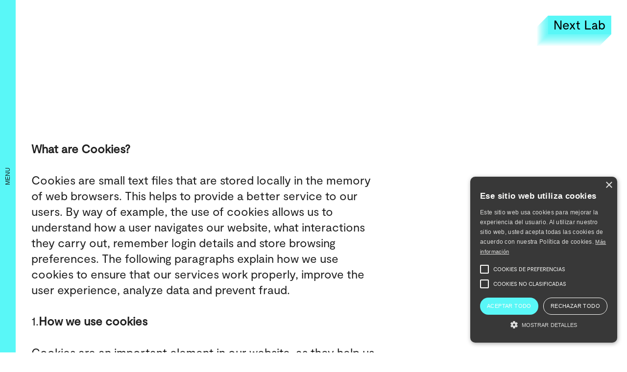

--- FILE ---
content_type: text/html; charset=utf-8
request_url: https://en.nxlb.org/politica-cookies
body_size: 5667
content:
<!DOCTYPE html><!-- Last Published: Wed Nov 12 2025 11:25:19 GMT+0000 (Coordinated Universal Time) --><html data-wf-domain="en.nxlb.org" data-wf-page="644a5ae05e8ca2099f1a05d4" data-wf-site="638dfee7365b138d8da9639c" lang="en" data-wg-translated="en"><head><meta charset="utf-8"><title>Cookie Policy</title><meta content="A platform to experiment and incorporate new technological tools in animation, virtual reality and video games, through events, training and research." name="description"><meta content="Cookie Policy" property="og:title"><meta content="A platform to experiment and incorporate new technological tools in animation, virtual reality and video games, through events, training and research." property="og:description"><meta content="https://cdn.prod.website-files.com/638dfee7365b138d8da9639c/63bd64c3c01f322f0780d7ec_Graph.png" property="og:image"><meta content="Cookie Policy" property="twitter:title"><meta content="A platform to experiment and incorporate new technological tools in animation, virtual reality and video games, through events, training and research." property="twitter:description"><meta content="https://cdn.prod.website-files.com/638dfee7365b138d8da9639c/63bd64c3c01f322f0780d7ec_Graph.png" property="twitter:image"><meta property="og:type" content="website"><meta content="summary_large_image" name="twitter:card"><meta content="width=device-width, initial-scale=1" name="viewport"><meta content="xl5kzfpJnMjAYbkMfQUVNRnKSHeuoSpBxALOB3kU0nY" name="google-site-verification"><link href="https://cdn.prod.website-files.com/638dfee7365b138d8da9639c/css/nextlab.webflow.shared.2d73b0251.css" rel="stylesheet" type="text/css"><script type="text/javascript">!function(o,c){var n=c.documentElement,t=" w-mod-";n.className+=t+"js",("ontouchstart"in o||o.DocumentTouch&&c instanceof DocumentTouch)&&(n.className+=t+"touch")}(window,document);</script><link href="https://cdn.prod.website-files.com/638dfee7365b138d8da9639c/63bd63553aff70bee2b1f500_Favicon.png" rel="shortcut icon" type="image/x-icon"><link href="https://cdn.prod.website-files.com/638dfee7365b138d8da9639c/63bd62f3d2f4e8569fc12682_Logotipo_NextLab_Condensado2x.png" rel="apple-touch-icon"><style>
::selection {
	background: #59f7f7;
  color: black;
  text-shadow: none;
}
</style>






    
<script type="application/json" id="weglot-data">{"allLanguageUrls":{"es":"https://www.nxlb.org/politica-cookies","en":"https://en.nxlb.org/politica-cookies"},"originalCanonicalUrl":"https://www.nxlb.org/politica-cookies","originalPath":"/politica-cookies","settings":{"auto_switch":false,"auto_switch_fallback":null,"category":5,"custom_settings":{"button_style":{"with_name":false,"full_name":false,"is_dropdown":false,"with_flags":false,"flag_type":"rectangle_mat","custom_css":""},"switchers":[],"translate_search":false,"loading_bar":true,"hide_switcher":false,"translate_images":false,"subdomain":false,"wait_transition":true,"dynamic":""},"deleted_at":null,"dynamics":[],"excluded_blocks":[],"excluded_paths":[{"excluded_languages":[],"language_button_displayed":false,"type":"CONTAIN","value":"/novedades"},{"excluded_languages":[],"language_button_displayed":false,"type":"CONTAIN","value":"/novedades-en/revelado-el-jurado-de-next-lab-generation-2023"},{"excluded_languages":[],"language_button_displayed":false,"type":"CONTAIN","value":"/novedades-en"},{"excluded_languages":[],"language_button_displayed":false,"type":"CONTAIN","value":"/novedades-en/abierto-el-plazo-de-acreditaciones-para-el-evento-next-lab-generation-2023"},{"excluded_languages":[],"language_button_displayed":false,"type":"CONTAIN","value":"/novedades-en/next-lab-generation-revela-los-veinte-proyectos-de-animacion-seleccionados-en-su-tercera-edicion"},{"excluded_languages":[],"language_button_displayed":false,"type":"CONTAIN","value":"/novedades-en/next-lab-generation-abre-la-convocatoria-de-proyectos-para-su-tercera-edicion"},{"excluded_languages":[],"language_button_displayed":false,"type":"CONTAIN","value":"www.nxlb.org/novedades"},{"excluded_languages":[],"language_button_displayed":false,"type":"CONTAIN","value":"/novedades/"},{"excluded_languages":[],"language_button_displayed":false,"type":"CONTAIN","value":"www.nxlb.org/novedades-es"}],"external_enabled":false,"host":"www.nxlb.org","is_dns_set":false,"is_https":true,"language_from":"es","language_from_custom_flag":null,"language_from_custom_name":null,"languages":[{"connect_host_destination":{"is_dns_set":true,"created_on_aws":1674464326,"host":"en.nxlb.org"},"custom_code":null,"custom_flag":null,"custom_local_name":null,"custom_name":null,"enabled":true,"language_to":"en"}],"media_enabled":false,"page_views_enabled":false,"technology_id":13,"technology_name":"Webflow","translation_engine":3,"url_type":"SUBDOMAIN","versions":{"translation":1740037460}}}</script>
<script type="text/javascript" src="https://cdn.weglot.com/weglot.min.js"></script>
<script>
    Weglot.initialize({
        api_key: 'wg_4896806115443a61ae0930f45ef892ff1'
    });
</script>




<script type="text/javascript" charset="UTF-8" src="//cdn.cookie-script.com/s/e0155518786e5f3b51261c649ed1cd24.js"></script><link href="https://www.nxlb.org/politica-cookies" hreflang="es" rel="alternate"><link href="https://en.nxlb.org/politica-cookies" hreflang="en" rel="alternate"></head><body><div class="embed-bg-grid w-embed"><style>
.bgcuadrados {
  background-color: #59f7f7; 
  opacity: 0.7; 
  background-image:  linear-gradient(#59f7f7 0.9px, transparent 0.9px), linear-gradient(to right, #59f7f7 0.9px, #fff 0.9px);
  background-size: 32px 32px;
  }
</style>

<style>
.bgmenugrid{
  background-color: #59f7f7; 
  opacity: 0.7; 
  background-image:  linear-gradient(#ffffff 0.9px, transparent 0.9px), linear-gradient(to right, #ffffff 0.9px, transparent 0.9px);
  background-size: 32px 32px;
  }
</style></div><div class="web-wrapper-bg"><div class="web-wrapper"><div class="div-header-page"><div class="div-header"><div class="div-logo"><div><img src="https://cdn.prod.website-files.com/638dfee7365b138d8da9639c/63a1aba950a64eaf4101fc7e_Logotipo_NextLab.svg" loading="lazy" height="" alt="" class="img-logo"><a data-w-id="2b4227f4-598f-4099-6bbd-edc0e10df276" href="/" class="btn-navbar w-button"></a></div></div></div></div><div class="navbar"><div class="navbar-wrapper-desktop"><div class="menu-wrapper"><div class="menu-content"><div class="div-menu-section-up-wrapper"><div class="div-menu-section-content"><div class="div-menu-content-left"><div class="div-logo-menu-content"><div class="div-logo"><div><img src="https://cdn.prod.website-files.com/638dfee7365b138d8da9639c/63a1aba950a64eaf4101fc7e_Logotipo_NextLab.svg" loading="lazy" height="" alt="" class="img-logo"><a data-w-id="2b4227f4-598f-4099-6bbd-edc0e10df276" href="/" class="btn-navbar w-button"></a></div></div></div></div><div class="div-menu-content-right"><div class="div-block"></div></div></div><div class="div-textocarrusel-small-menu"><div class="div-carrusel-symbol"><div class="div-text-carrusel-wrapper"><div><div class="div-text-carrusel-content"><div class="text-carrusel-small small-note text-mayusculas text-color-white">       #XR #VIDEO GAMES #IA#TRAINING #RESEARCH #RESEARCH #FUNDING #ANIMATION #VR #INNOVATION </div><div class="text-carrusel-small small-note text-mayusculas text-color-white">#XR #VIDEO GAMES #IA#TRAINING #RESEARCH #RESEARCH #FUNDING #ANIMATION #VR #INNOVATION</div><div class="text-carrusel-small small-note text-mayusculas text-color-white">#XR #VIDEO GAMES #IA#TRAINING #RESEARCH #RESEARCH #FUNDING #ANIMATION #VR #INNOVATION</div></div></div><div><div class="div-text-carrusel-content-02"><div class="text-carrusel-small small-note text-mayusculas text-color-white">#XR #VIDEO GAMES #IA#TRAINING #RESEARCH #RESEARCH #FUNDING #ANIMATION #VR #INNOVATION</div><div class="text-carrusel-small small-note text-mayusculas text-color-white">#XR #VIDEO GAMES #IA#TRAINING #RESEARCH #RESEARCH #FUNDING #ANIMATION #VR #INNOVATION</div><div class="text-carrusel-small small-note text-mayusculas text-color-white">#XR #VIDEO GAMES #IA#TRAINING #RESEARCH #RESEARCH #FUNDING #ANIMATION #VR #INNOVATION        </div></div></div></div></div></div></div><div class="div-menu-section-down-wrapper"><div class="div-menu-section-content"><div class="div-menu-content-left"><div class="div-menulink-wrapper"><div><div class="div-menulink"><a data-w-id="ebfe86be-daa7-8141-ec41-d73d5b28be3c" href="/" class="btn-navbar w-button"></a><div class="div-btn-navbar-text-wrapper"><p class="text-no-padding">What is Next Lab</p></div><div class="div-btn-navbar-gradient color-gradient-nextlab-right"></div></div><div class="div-menulink"><a data-w-id="ebfe86be-daa7-8141-ec41-d73d5b28be42" href="https://en.nxlb.org/#productos" class="btn-navbar w-button"></a><div class="div-btn-navbar-text-wrapper"><p class="text-no-padding">What we do</p></div><div class="div-btn-navbar-gradient color-gradient-nextlab-right"></div></div><div class="div-menulink"><a data-w-id="ebfe86be-daa7-8141-ec41-d73d5b28be48" href="https://en.nxlb.org/#footer" class="btn-navbar w-button"></a><div class="div-btn-navbar-text-wrapper"><p class="text-no-padding">Newsletter</p></div><div class="div-btn-navbar-gradient color-gradient-nextlab-right"></div></div><div class="div-menulink"><a data-w-id="c17f3048-14ca-9149-9210-ea4184ecb2c6" href="/novedades" class="btn-navbar w-button"></a><div class="div-btn-navbar-text-wrapper"><p class="text-no-padding">News</p></div><div class="div-btn-navbar-gradient color-gradient-nextlab-right"></div></div></div><div><div class="div-menulink"><p class="small-note text-no-padding text-mayusculas"><a href="https://www.facebook.com/nxtlb" target="_blank">Facebook</a> | <a href="https://www.linkedin.com/company/nxlb/?original_referer=https%3A%2F%2Fnxlb.org%2F" target="_blank">LinkedIn</a> | <a href="https://twitter.com/NXLBhub" target="_blank">TWITTER</a></p></div></div><div><div class="div-menulink"><p class="small-note text-no-padding text-mayusculas">info@nxlb.org</p></div></div><div class="div-menulink"><div class="wg-element-wrapper sw1"><a lang="es" data-w-id="46936ceb-f9c0-dcaf-7c78-da221b5a3888" style="opacity:1" href="#" class="wg-selector-1-2 s1 w-inline-block"><div class="text-caption-langswtich-2 _1">SPANISH</div></a><p class="small-note no-rem"> | </p><a lang="en" data-w-id="46936ceb-f9c0-dcaf-7c78-da221b5a388d" style="opacity:0.5" href="#" class="wg-selector-1-2 s2 w-inline-block"><div class="text-caption-langswtich-2">eNGLISH</div></a></div></div></div></div><div class="div-menu-content-right"><div id="navbarwrapper" class="div-btn-navbar-wrapper"><div><div class="div-btn-navbar-content"><div class="w-dyn-list"><div role="list" class="w-dyn-items"><div role="listitem" class="w-dyn-item"><div class="div-btn-navbar"><a data-w-id="325f4fb2-fabd-a312-adcf-70d012f4bdf1" href="/generation/home" class="btn-navbar w-button"></a><div class="div-btn-navbar-text-wrapper"><div class="small-note text-mayusculas">Are you an animator or a designer?</div><h2 class="text-no-padding">Generation</h2></div><div class="div-btn-navbar-gradient color-gradient-generation-right"></div></div></div></div></div><div class="w-dyn-list"><div role="list" class="w-dyn-items"><div role="listitem" class="w-dyn-item"><div class="div-btn-navbar"><a data-w-id="325f4fb2-fabd-a312-adcf-70d012f4bdfc" href="/finance/home" class="btn-navbar w-button"></a><div class="div-btn-navbar-text-wrapper"><div class="small-note text-mayusculas">looking for investment?</div><h2 class="text-no-padding">Finance &amp; Tech</h2></div><div class="div-btn-navbar-gradient color-gradient-finance-right"></div></div></div></div></div><div class="div-btn-navbar"><a data-w-id="325f4fb2-fabd-a312-adcf-70d012f4be04" href="/i-d-i" class="btn-navbar w-button"></a><div class="div-btn-navbar-text-wrapper"><div class="small-note text-mayusculas">do you want to innovate?</div><h2 class="text-no-padding">R+D+i</h2></div><div class="div-btn-navbar-gradient color-gradient-idi-right"></div></div><div class="div-navbar-scroll-space"></div></div></div><div id="navbarnotice" class="div-navbar-scroll-notice-wrapper"><div class="div-navbar-scroll-notice"><div class="small-note text-color-white text-mayusculas">you can keep scrolling</div></div></div></div></div></div></div><div class="bgmenugrid"></div></div><div class="div-btn-menu-close"><div class="div-btn-menu-open"><a data-w-id="46936ceb-f9c0-dcaf-7c78-da221b5a389a" href="#" class="btn-menu-open-copy w-button"></a><div class="div-menu-open-text"><div class="small-note text-open-menu">CLOSE</div></div></div></div></div><div class="div-btn-menu-open"><a data-w-id="46936ceb-f9c0-dcaf-7c78-da221b5a389f" href="#" class="btn-menu-open w-button"></a><div class="div-menu-open-text"><div class="small-note text-open-menu">MENU</div></div></div></div><div class="navbar-wrapper-mobile"><div class="menu-wrapper"><div class="menu-content"><div class="div-menu-mobile-wrapper"><div class="div-textocarrusel-small-menu"><div class="div-carrusel-symbol"><div class="div-text-carrusel-wrapper"><div><div class="div-text-carrusel-content"><div class="text-carrusel-small small-note text-mayusculas text-color-white">       #XR #VIDEO GAMES #IA#TRAINING #RESEARCH #RESEARCH #FUNDING #ANIMATION #VR #INNOVATION </div><div class="text-carrusel-small small-note text-mayusculas text-color-white">#XR #VIDEO GAMES #IA#TRAINING #RESEARCH #RESEARCH #FUNDING #ANIMATION #VR #INNOVATION</div><div class="text-carrusel-small small-note text-mayusculas text-color-white">#XR #VIDEO GAMES #IA#TRAINING #RESEARCH #RESEARCH #FUNDING #ANIMATION #VR #INNOVATION</div></div></div><div><div class="div-text-carrusel-content-02"><div class="text-carrusel-small small-note text-mayusculas text-color-white">#XR #VIDEO GAMES #IA#TRAINING #RESEARCH #RESEARCH #FUNDING #ANIMATION #VR #INNOVATION</div><div class="text-carrusel-small small-note text-mayusculas text-color-white">#XR #VIDEO GAMES #IA#TRAINING #RESEARCH #RESEARCH #FUNDING #ANIMATION #VR #INNOVATION</div><div class="text-carrusel-small small-note text-mayusculas text-color-white">#XR #VIDEO GAMES #IA#TRAINING #RESEARCH #RESEARCH #FUNDING #ANIMATION #VR #INNOVATION        </div></div></div></div></div></div><div class="div-menulink-wrapper"><div><div class="div-menulink"><a data-w-id="ebfe86be-daa7-8141-ec41-d73d5b28be3c" href="/" class="btn-navbar w-button"></a><div class="div-btn-navbar-text-wrapper"><p class="text-no-padding">What is Next Lab</p></div><div class="div-btn-navbar-gradient color-gradient-nextlab-right"></div></div><div class="div-menulink"><a data-w-id="ebfe86be-daa7-8141-ec41-d73d5b28be42" href="https://en.nxlb.org/#productos" class="btn-navbar w-button"></a><div class="div-btn-navbar-text-wrapper"><p class="text-no-padding">What we do</p></div><div class="div-btn-navbar-gradient color-gradient-nextlab-right"></div></div><div class="div-menulink"><a data-w-id="ebfe86be-daa7-8141-ec41-d73d5b28be48" href="https://en.nxlb.org/#footer" class="btn-navbar w-button"></a><div class="div-btn-navbar-text-wrapper"><p class="text-no-padding">Newsletter</p></div><div class="div-btn-navbar-gradient color-gradient-nextlab-right"></div></div><div class="div-menulink"><a data-w-id="c17f3048-14ca-9149-9210-ea4184ecb2c6" href="/novedades" class="btn-navbar w-button"></a><div class="div-btn-navbar-text-wrapper"><p class="text-no-padding">News</p></div><div class="div-btn-navbar-gradient color-gradient-nextlab-right"></div></div></div></div><div><div class="div-btn-navbar-content"><div class="w-dyn-list"><div role="list" class="w-dyn-items"><div role="listitem" class="w-dyn-item"><div class="div-btn-navbar"><a data-w-id="325f4fb2-fabd-a312-adcf-70d012f4bdf1" href="/generation/home" class="btn-navbar w-button"></a><div class="div-btn-navbar-text-wrapper"><div class="small-note text-mayusculas">Are you an animator or a designer?</div><h2 class="text-no-padding">Generation</h2></div><div class="div-btn-navbar-gradient color-gradient-generation-right"></div></div></div></div></div><div class="w-dyn-list"><div role="list" class="w-dyn-items"><div role="listitem" class="w-dyn-item"><div class="div-btn-navbar"><a data-w-id="325f4fb2-fabd-a312-adcf-70d012f4bdfc" href="/finance/home" class="btn-navbar w-button"></a><div class="div-btn-navbar-text-wrapper"><div class="small-note text-mayusculas">looking for investment?</div><h2 class="text-no-padding">Finance &amp; Tech</h2></div><div class="div-btn-navbar-gradient color-gradient-finance-right"></div></div></div></div></div><div class="div-btn-navbar"><a data-w-id="325f4fb2-fabd-a312-adcf-70d012f4be04" href="/i-d-i" class="btn-navbar w-button"></a><div class="div-btn-navbar-text-wrapper"><div class="small-note text-mayusculas">do you want to innovate?</div><h2 class="text-no-padding">R+D+i</h2></div><div class="div-btn-navbar-gradient color-gradient-idi-right"></div></div><div class="div-navbar-scroll-space"></div></div></div><div class="div-menulink-wrapper"><div><div class="div-menulink"><p class="small-note text-no-padding text-mayusculas"><a href="https://www.facebook.com/nxtlb" target="_blank">Facebook</a> | <a href="https://www.linkedin.com/company/nxlb/?original_referer=https%3A%2F%2Fnxlb.org%2F" target="_blank">LinkedIn</a> | <a href="https://twitter.com/NXLBhub" target="_blank">TWITTER</a></p></div></div><div><div class="div-menulink"><p class="small-note text-no-padding text-mayusculas">info@nxlb.org</p></div></div><div class="div-menulink"><div class="wg-element-wrapper sw1"><a lang="es" data-w-id="46936ceb-f9c0-dcaf-7c78-da221b5a38b1" style="opacity:1" href="#" class="wg-selector-1-2 s1 w-inline-block"><div class="text-caption-langswtich-2 _1">SPANISH</div></a><p class="small-note no-rem"> | </p><a lang="en" data-w-id="46936ceb-f9c0-dcaf-7c78-da221b5a38b6" style="opacity:0.5" href="#" class="wg-selector-1-2 s2 w-inline-block"><div class="text-caption-langswtich-2">eNGLISH</div></a></div></div></div></div><div class="div-navbar-scroll-space hidden"></div><div class="div-navbar-scroll-notice-wrapper hidden"><div class="div-navbar-scroll-notice"><div class="small-note text-color-white text-mayusculas">you can keep scrolling</div></div></div></div><div class="div-btn-menu-close"><div class="div-btn-menu-open"><a data-w-id="46936ceb-f9c0-dcaf-7c78-da221b5a38c0" href="#" class="btn-menu-open-copy w-button"></a><div class="div-menu-open-text"><div class="small-note text-open-menu">CLOSE</div></div></div></div><div class="bgmenugrid"><div class="div-bg-lottie bg-lottieborrar"><div data-w-id="46936ceb-f9c0-dcaf-7c78-da221b5a38c6" data-is-ix2-target="1" data-animation-type="lottie" data-src="https://cdn.prod.website-files.com/638dfee7365b138d8da9639c/639741253e7e631f6daeda56_125889-infinity-green.json" data-loop="0" data-direction="1" data-autoplay="0" data-renderer="svg" data-default-duration="2.327290747669515" data-duration="0"></div></div></div></div><div class="div-btn-menu-open no-lines"><a data-w-id="46936ceb-f9c0-dcaf-7c78-da221b5a38c8" href="#" class="btn-menu-open w-button"></a><div class="div-menu-open-text"><div class="small-note text-open-menu">MENU</div></div></div></div></div><div class="div-header"><div class="div-logo"><div><img src="https://cdn.prod.website-files.com/638dfee7365b138d8da9639c/63a1aba950a64eaf4101fc7e_Logotipo_NextLab.svg" loading="lazy" height="" alt="" class="img-logo"><a data-w-id="2b4227f4-598f-4099-6bbd-edc0e10df276" href="/" class="btn-navbar w-button"></a></div></div></div><div class="div-section-entradilla section-full-novedades"><div class="div-bg-opacities"><div class="div-opacitie-up-h35"></div><div class="div-opacitie-down-h65"></div><div class="div-opacitie-left"></div></div><h6 class="text_cookies"><strong>What are Cookies?<br/></strong>‍<br/>Cookies are small text files that are stored locally in the memory of web browsers. This helps to provide a better service to our users. By way of example, the use of cookies allows us to understand how a user navigates our website, what interactions they carry out, remember login details and store browsing preferences. The following paragraphs explain how we use cookies to ensure that our services work properly, improve the user experience, analyze data and prevent fraud.<br/><br/> 1.<strong>How we use cookies<br/></strong><br/> Cookies are an important element in our website, as they help us to offer a better and closer service. We modify cookies over time as we improve our service. These are the main use cases:<br/><br/>- Security. Through the specifications of the equipment and browsers used to access our website we can provide you with a more secure experience.<br/><br/>- Services and features of the web. We use cookies to remember your preferences when browsing and using our services. This means that it is not necessary to specify these preferences and settings each time you visit our website.<br/><br/>- Analyze and improve the user experience. Thanks to the use of cookies we can better understand how our users arrive at our website and provide us with information about the use and general behavior on it. This allows us to analyze which areas we can improve, to provide a more complete service and a better user experience.<br/><br/> 2.<strong>Use of other technologies<br/></strong><br/> We use Google Analytics and other third party tools, which use cookies and similar technologies, to collect and analyze information about the use of our services. Thanks to this we can identify trends and changes to improve the user experience and service to the user.<br/><br/> 3.<strong>Manage Cookies<br/></strong><br/> You can manage the use of cookies directly from your web browser settings. This includes deleting and/or disabling Suma Content cookies. The following links can serve as a reference for this:<br/>‍<br/>‍Chrome<a href="https://support.google.com/chrome/answer/95647?hl=es"><br/>‍Explorer</a><a href="https://support.microsoft.com/es-es/hub/4338813/windows-help?os=windows-10"><br/>‍Safari</a><a href="https://support.apple.com/es-es/HT201265"><br/>‍Firefox</a><a href="https://support.mozilla.org/es/kb/Borrar%20cookies"><br/></a><a href="http://www.opera.com/help/tutorials/security/cookies/">‍Opera</a></h6></div><div id="footer" class="div-section-footer"><div><div class="div-footer-row-content"><div class="div-footer-content-expandido"><div class="div-flex-horizontal"><p class="p2 text-color-white text-no-padding">C. de la Batalla del Salado, 3<br/>28045 Madrid</p><div class="div-separador-32"></div><p class="p2 text-color-white text-no-padding">Contact:<br/>info@nxlb.org</p></div></div><div class="div-line-footer"></div><div class="div-footer-content-contraido"><div class="div-footer-redes"><div><p class="small-note text-color-white text-mayusculas text-no-padding"><a href="https://twitter.com/NXLBhub" target="_blank" class="text-color-white">Twitter</a></p></div><div><p class="small-note text-color-white text-mayusculas text-no-padding"><a href="https://www.facebook.com/nxtlb" target="_blank" class="text-color-white">Facebook</a></p></div><div><p class="small-note text-color-white text-mayusculas text-no-padding"><a href="https://www.linkedin.com/company/nxlb/?original_referer=https%3A%2F%2Fnxlb.org%2F" target="_blank" class="text-color-white">LinkedIn</a></p></div></div></div><div class="div-line-footer"></div><div class="div-footer-content-contraido"><div class="div-flex-horizontal"><div class="div-footer-news-form"><div class="w-form"><form id="wf-form-" name="wf-form-" data-name="Email Form" action="https://nxlb.us7.list-manage.com/subscribe/post?u=e603871b525e2741f22fa32f6&amp;amp;id=5111d39f6c&amp;amp;f_id=006081e3f0" method="post" data-wf-page-id="644a5ae05e8ca2099f1a05d4" data-wf-element-id="81d7f61b-0ffd-ad68-8543-ef3ea2d82a67"><div class="w-embed"><div hidden="true"><input type="hidden" name="tags" value="7178675"></div></div><label for="Mail-2" class="small-note text-mayusculas text-color-white">NEWSLETTER</label><div class="div-form-submit"><input class="form-text-field w-input" maxlength="256" name="EMAIL" data-name="EMAIL" placeholder="MAIL@MAIL.COM" type="email" id="EMAIL" required=""><div class="div-btn-submit-inline"><input type="submit" data-wait="Please wait..." class="btn-navbar w-button" value=""><img alt="Download icon" loading="lazy" src="https://cdn.prod.website-files.com/638dfee7365b138d8da9639c/63986e1dd9d4a118bff8a43f_Icon_Arrow_8px.png" class="img-news-submit"></div></div></form><div class="div_success_message w-form-done"><div class="text_form_success">thank you very much!</div></div><div class="div_errormessage w-form-fail"><div>Oops! something didn't work...</div></div></div></div><div class="div-separador-32"></div><div class="div-footer-news-form"><p class="small-note text-color-white">YOUTUBE CHANNEL</p><a href="https://www.youtube.com/@NextLabGeneration" target="_blank" class="btn-newsletter-last w-button">GIVE IT ALL TO ME</a></div></div></div></div></div><div class="div-footer-row-textazo"><div class="div-textocarrusel-big"><div class="div-text-carrusel-wrapper"><div><div class="div-text-carrusel-content"><div class="text-carrusel-big h0-224 text-color-white">Next Lab</div><div class="text-carrusel-big h0-224 text-color-white">Next Lab</div><div class="text-carrusel-big h0-224 text-color-white">Next Lab</div></div></div><div><div class="div-text-carrusel-content-02"><div class="text-carrusel-big h0-224 text-color-white">Next Lab</div><div class="text-carrusel-big h0-224 text-color-white">Next Lab</div><div class="text-carrusel-big h0-224 text-color-white">Next Lab</div></div></div></div></div></div><div class="div-footer-row-content"><div class="div-footer-content-contraido"><p class="small-note text-color-white text-no-padding">NEXT LAB © 2023</p></div><div class="div-line-footer hidden-ipad"></div><div class="div-footer-content-expandido hidden-ipad"></div><div class="div-line-footer"></div><div class="div-footer-content-contraido"><p class="small-note text-color-white text-no-padding"><a href="/aviso-legal" target="_blank" class="text-color-white">LEGAL NOTICE</a></p></div><div class="div-line-footer"></div><div class="div-footer-content-contraido"><p class="small-note text-color-white text-no-padding"><a href="/politica-cookies" target="_blank" aria-current="page" class="text-color-white w--current">COOKIES POLICY</a></p></div><div class="div-line-footer"></div><div class="div-footer-content-contraido"><p class="small-note text-color-white text-no-padding"><a href="/privacidad" target="_blank" class="text-color-white">PRIVACY POLICY</a></p></div></div></div></div><div class="bgcuadrados"></div></div><script src="https://d3e54v103j8qbb.cloudfront.net/js/jquery-3.5.1.min.dc5e7f18c8.js?site=638dfee7365b138d8da9639c" type="text/javascript" integrity="sha256-9/aliU8dGd2tb6OSsuzixeV4y/faTqgFtohetphbbj0=" crossorigin="anonymous"></script><script src="https://cdn.prod.website-files.com/638dfee7365b138d8da9639c/js/webflow.schunk.36b8fb49256177c8.js" type="text/javascript"></script><script src="https://cdn.prod.website-files.com/638dfee7365b138d8da9639c/js/webflow.schunk.82f44582d86d1ea9.js" type="text/javascript"></script><script src="https://cdn.prod.website-files.com/638dfee7365b138d8da9639c/js/webflow.schunk.af9a4c870cfd33a6.js" type="text/javascript"></script><script src="https://cdn.prod.website-files.com/638dfee7365b138d8da9639c/js/webflow.schunk.dc2cb6388414c317.js" type="text/javascript"></script><script src="https://cdn.prod.website-files.com/638dfee7365b138d8da9639c/js/webflow.c3791589.3b30d7d3651174a7.js" type="text/javascript"></script>
<script>

//Esto sirve para que aparezca el notice de scroll en el menú cuando la ventana es pequeña

const overflowElement = document.getElementById("navbarwrapper");
const message = document.getElementById("navbarnotice");

overflowElement.addEventListener("mouseover", function() {
  if (overflowElement.offsetHeight < overflowElement.scrollHeight) {
    message.style.display = "block";
  } else {
message.style.display = "none"}
});

overflowElement.addEventListener("mouseout", function() {
  if (overflowElement.offsetHeight < overflowElement.scrollHeight) {
    message.style.display = "block";
  } else {
message.style.display = "none"}
});

  
</script>

</body></html>

--- FILE ---
content_type: text/css
request_url: https://cdn.prod.website-files.com/638dfee7365b138d8da9639c/css/nextlab.webflow.shared.2d73b0251.css
body_size: 22433
content:
html {
  -webkit-text-size-adjust: 100%;
  -ms-text-size-adjust: 100%;
  font-family: sans-serif;
}

body {
  margin: 0;
}

article, aside, details, figcaption, figure, footer, header, hgroup, main, menu, nav, section, summary {
  display: block;
}

audio, canvas, progress, video {
  vertical-align: baseline;
  display: inline-block;
}

audio:not([controls]) {
  height: 0;
  display: none;
}

[hidden], template {
  display: none;
}

a {
  background-color: #0000;
}

a:active, a:hover {
  outline: 0;
}

abbr[title] {
  border-bottom: 1px dotted;
}

b, strong {
  font-weight: bold;
}

dfn {
  font-style: italic;
}

h1 {
  margin: .67em 0;
  font-size: 2em;
}

mark {
  color: #000;
  background: #ff0;
}

small {
  font-size: 80%;
}

sub, sup {
  vertical-align: baseline;
  font-size: 75%;
  line-height: 0;
  position: relative;
}

sup {
  top: -.5em;
}

sub {
  bottom: -.25em;
}

img {
  border: 0;
}

svg:not(:root) {
  overflow: hidden;
}

hr {
  box-sizing: content-box;
  height: 0;
}

pre {
  overflow: auto;
}

code, kbd, pre, samp {
  font-family: monospace;
  font-size: 1em;
}

button, input, optgroup, select, textarea {
  color: inherit;
  font: inherit;
  margin: 0;
}

button {
  overflow: visible;
}

button, select {
  text-transform: none;
}

button, html input[type="button"], input[type="reset"] {
  -webkit-appearance: button;
  cursor: pointer;
}

button[disabled], html input[disabled] {
  cursor: default;
}

button::-moz-focus-inner, input::-moz-focus-inner {
  border: 0;
  padding: 0;
}

input {
  line-height: normal;
}

input[type="checkbox"], input[type="radio"] {
  box-sizing: border-box;
  padding: 0;
}

input[type="number"]::-webkit-inner-spin-button, input[type="number"]::-webkit-outer-spin-button {
  height: auto;
}

input[type="search"] {
  -webkit-appearance: none;
}

input[type="search"]::-webkit-search-cancel-button, input[type="search"]::-webkit-search-decoration {
  -webkit-appearance: none;
}

legend {
  border: 0;
  padding: 0;
}

textarea {
  overflow: auto;
}

optgroup {
  font-weight: bold;
}

table {
  border-collapse: collapse;
  border-spacing: 0;
}

td, th {
  padding: 0;
}

@font-face {
  font-family: webflow-icons;
  src: url("[data-uri]") format("truetype");
  font-weight: normal;
  font-style: normal;
}

[class^="w-icon-"], [class*=" w-icon-"] {
  speak: none;
  font-variant: normal;
  text-transform: none;
  -webkit-font-smoothing: antialiased;
  -moz-osx-font-smoothing: grayscale;
  font-style: normal;
  font-weight: normal;
  line-height: 1;
  font-family: webflow-icons !important;
}

.w-icon-slider-right:before {
  content: "";
}

.w-icon-slider-left:before {
  content: "";
}

.w-icon-nav-menu:before {
  content: "";
}

.w-icon-arrow-down:before, .w-icon-dropdown-toggle:before {
  content: "";
}

.w-icon-file-upload-remove:before {
  content: "";
}

.w-icon-file-upload-icon:before {
  content: "";
}

* {
  box-sizing: border-box;
}

html {
  height: 100%;
}

body {
  color: #333;
  background-color: #fff;
  min-height: 100%;
  margin: 0;
  font-family: Arial, sans-serif;
  font-size: 14px;
  line-height: 20px;
}

img {
  vertical-align: middle;
  max-width: 100%;
  display: inline-block;
}

html.w-mod-touch * {
  background-attachment: scroll !important;
}

.w-block {
  display: block;
}

.w-inline-block {
  max-width: 100%;
  display: inline-block;
}

.w-clearfix:before, .w-clearfix:after {
  content: " ";
  grid-area: 1 / 1 / 2 / 2;
  display: table;
}

.w-clearfix:after {
  clear: both;
}

.w-hidden {
  display: none;
}

.w-button {
  color: #fff;
  line-height: inherit;
  cursor: pointer;
  background-color: #3898ec;
  border: 0;
  border-radius: 0;
  padding: 9px 15px;
  text-decoration: none;
  display: inline-block;
}

input.w-button {
  -webkit-appearance: button;
}

html[data-w-dynpage] [data-w-cloak] {
  color: #0000 !important;
}

.w-code-block {
  margin: unset;
}

pre.w-code-block code {
  all: inherit;
}

.w-optimization {
  display: contents;
}

.w-webflow-badge, .w-webflow-badge > img {
  box-sizing: unset;
  width: unset;
  height: unset;
  max-height: unset;
  max-width: unset;
  min-height: unset;
  min-width: unset;
  margin: unset;
  padding: unset;
  float: unset;
  clear: unset;
  border: unset;
  border-radius: unset;
  background: unset;
  background-image: unset;
  background-position: unset;
  background-size: unset;
  background-repeat: unset;
  background-origin: unset;
  background-clip: unset;
  background-attachment: unset;
  background-color: unset;
  box-shadow: unset;
  transform: unset;
  direction: unset;
  font-family: unset;
  font-weight: unset;
  color: unset;
  font-size: unset;
  line-height: unset;
  font-style: unset;
  font-variant: unset;
  text-align: unset;
  letter-spacing: unset;
  -webkit-text-decoration: unset;
  text-decoration: unset;
  text-indent: unset;
  text-transform: unset;
  list-style-type: unset;
  text-shadow: unset;
  vertical-align: unset;
  cursor: unset;
  white-space: unset;
  word-break: unset;
  word-spacing: unset;
  word-wrap: unset;
  transition: unset;
}

.w-webflow-badge {
  white-space: nowrap;
  cursor: pointer;
  box-shadow: 0 0 0 1px #0000001a, 0 1px 3px #0000001a;
  visibility: visible !important;
  opacity: 1 !important;
  z-index: 2147483647 !important;
  color: #aaadb0 !important;
  overflow: unset !important;
  background-color: #fff !important;
  border-radius: 3px !important;
  width: auto !important;
  height: auto !important;
  margin: 0 !important;
  padding: 6px !important;
  font-size: 12px !important;
  line-height: 14px !important;
  text-decoration: none !important;
  display: inline-block !important;
  position: fixed !important;
  inset: auto 12px 12px auto !important;
  transform: none !important;
}

.w-webflow-badge > img {
  position: unset;
  visibility: unset !important;
  opacity: 1 !important;
  vertical-align: middle !important;
  display: inline-block !important;
}

h1, h2, h3, h4, h5, h6 {
  margin-bottom: 10px;
  font-weight: bold;
}

h1 {
  margin-top: 20px;
  font-size: 38px;
  line-height: 44px;
}

h2 {
  margin-top: 20px;
  font-size: 32px;
  line-height: 36px;
}

h3 {
  margin-top: 20px;
  font-size: 24px;
  line-height: 30px;
}

h4 {
  margin-top: 10px;
  font-size: 18px;
  line-height: 24px;
}

h5 {
  margin-top: 10px;
  font-size: 14px;
  line-height: 20px;
}

h6 {
  margin-top: 10px;
  font-size: 12px;
  line-height: 18px;
}

p {
  margin-top: 0;
  margin-bottom: 10px;
}

blockquote {
  border-left: 5px solid #e2e2e2;
  margin: 0 0 10px;
  padding: 10px 20px;
  font-size: 18px;
  line-height: 22px;
}

figure {
  margin: 0 0 10px;
}

ul, ol {
  margin-top: 0;
  margin-bottom: 10px;
  padding-left: 40px;
}

.w-list-unstyled {
  padding-left: 0;
  list-style: none;
}

.w-embed:before, .w-embed:after {
  content: " ";
  grid-area: 1 / 1 / 2 / 2;
  display: table;
}

.w-embed:after {
  clear: both;
}

.w-video {
  width: 100%;
  padding: 0;
  position: relative;
}

.w-video iframe, .w-video object, .w-video embed {
  border: none;
  width: 100%;
  height: 100%;
  position: absolute;
  top: 0;
  left: 0;
}

fieldset {
  border: 0;
  margin: 0;
  padding: 0;
}

button, [type="button"], [type="reset"] {
  cursor: pointer;
  -webkit-appearance: button;
  border: 0;
}

.w-form {
  margin: 0 0 15px;
}

.w-form-done {
  text-align: center;
  background-color: #ddd;
  padding: 20px;
  display: none;
}

.w-form-fail {
  background-color: #ffdede;
  margin-top: 10px;
  padding: 10px;
  display: none;
}

label {
  margin-bottom: 5px;
  font-weight: bold;
  display: block;
}

.w-input, .w-select {
  color: #333;
  vertical-align: middle;
  background-color: #fff;
  border: 1px solid #ccc;
  width: 100%;
  height: 38px;
  margin-bottom: 10px;
  padding: 8px 12px;
  font-size: 14px;
  line-height: 1.42857;
  display: block;
}

.w-input::placeholder, .w-select::placeholder {
  color: #999;
}

.w-input:focus, .w-select:focus {
  border-color: #3898ec;
  outline: 0;
}

.w-input[disabled], .w-select[disabled], .w-input[readonly], .w-select[readonly], fieldset[disabled] .w-input, fieldset[disabled] .w-select {
  cursor: not-allowed;
}

.w-input[disabled]:not(.w-input-disabled), .w-select[disabled]:not(.w-input-disabled), .w-input[readonly], .w-select[readonly], fieldset[disabled]:not(.w-input-disabled) .w-input, fieldset[disabled]:not(.w-input-disabled) .w-select {
  background-color: #eee;
}

textarea.w-input, textarea.w-select {
  height: auto;
}

.w-select {
  background-color: #f3f3f3;
}

.w-select[multiple] {
  height: auto;
}

.w-form-label {
  cursor: pointer;
  margin-bottom: 0;
  font-weight: normal;
  display: inline-block;
}

.w-radio {
  margin-bottom: 5px;
  padding-left: 20px;
  display: block;
}

.w-radio:before, .w-radio:after {
  content: " ";
  grid-area: 1 / 1 / 2 / 2;
  display: table;
}

.w-radio:after {
  clear: both;
}

.w-radio-input {
  float: left;
  margin: 3px 0 0 -20px;
  line-height: normal;
}

.w-file-upload {
  margin-bottom: 10px;
  display: block;
}

.w-file-upload-input {
  opacity: 0;
  z-index: -100;
  width: .1px;
  height: .1px;
  position: absolute;
  overflow: hidden;
}

.w-file-upload-default, .w-file-upload-uploading, .w-file-upload-success {
  color: #333;
  display: inline-block;
}

.w-file-upload-error {
  margin-top: 10px;
  display: block;
}

.w-file-upload-default.w-hidden, .w-file-upload-uploading.w-hidden, .w-file-upload-error.w-hidden, .w-file-upload-success.w-hidden {
  display: none;
}

.w-file-upload-uploading-btn {
  cursor: pointer;
  background-color: #fafafa;
  border: 1px solid #ccc;
  margin: 0;
  padding: 8px 12px;
  font-size: 14px;
  font-weight: normal;
  display: flex;
}

.w-file-upload-file {
  background-color: #fafafa;
  border: 1px solid #ccc;
  flex-grow: 1;
  justify-content: space-between;
  margin: 0;
  padding: 8px 9px 8px 11px;
  display: flex;
}

.w-file-upload-file-name {
  font-size: 14px;
  font-weight: normal;
  display: block;
}

.w-file-remove-link {
  cursor: pointer;
  width: auto;
  height: auto;
  margin-top: 3px;
  margin-left: 10px;
  padding: 3px;
  display: block;
}

.w-icon-file-upload-remove {
  margin: auto;
  font-size: 10px;
}

.w-file-upload-error-msg {
  color: #ea384c;
  padding: 2px 0;
  display: inline-block;
}

.w-file-upload-info {
  padding: 0 12px;
  line-height: 38px;
  display: inline-block;
}

.w-file-upload-label {
  cursor: pointer;
  background-color: #fafafa;
  border: 1px solid #ccc;
  margin: 0;
  padding: 8px 12px;
  font-size: 14px;
  font-weight: normal;
  display: inline-block;
}

.w-icon-file-upload-icon, .w-icon-file-upload-uploading {
  width: 20px;
  margin-right: 8px;
  display: inline-block;
}

.w-icon-file-upload-uploading {
  height: 20px;
}

.w-container {
  max-width: 940px;
  margin-left: auto;
  margin-right: auto;
}

.w-container:before, .w-container:after {
  content: " ";
  grid-area: 1 / 1 / 2 / 2;
  display: table;
}

.w-container:after {
  clear: both;
}

.w-container .w-row {
  margin-left: -10px;
  margin-right: -10px;
}

.w-row:before, .w-row:after {
  content: " ";
  grid-area: 1 / 1 / 2 / 2;
  display: table;
}

.w-row:after {
  clear: both;
}

.w-row .w-row {
  margin-left: 0;
  margin-right: 0;
}

.w-col {
  float: left;
  width: 100%;
  min-height: 1px;
  padding-left: 10px;
  padding-right: 10px;
  position: relative;
}

.w-col .w-col {
  padding-left: 0;
  padding-right: 0;
}

.w-col-1 {
  width: 8.33333%;
}

.w-col-2 {
  width: 16.6667%;
}

.w-col-3 {
  width: 25%;
}

.w-col-4 {
  width: 33.3333%;
}

.w-col-5 {
  width: 41.6667%;
}

.w-col-6 {
  width: 50%;
}

.w-col-7 {
  width: 58.3333%;
}

.w-col-8 {
  width: 66.6667%;
}

.w-col-9 {
  width: 75%;
}

.w-col-10 {
  width: 83.3333%;
}

.w-col-11 {
  width: 91.6667%;
}

.w-col-12 {
  width: 100%;
}

.w-hidden-main {
  display: none !important;
}

@media screen and (max-width: 991px) {
  .w-container {
    max-width: 728px;
  }

  .w-hidden-main {
    display: inherit !important;
  }

  .w-hidden-medium {
    display: none !important;
  }

  .w-col-medium-1 {
    width: 8.33333%;
  }

  .w-col-medium-2 {
    width: 16.6667%;
  }

  .w-col-medium-3 {
    width: 25%;
  }

  .w-col-medium-4 {
    width: 33.3333%;
  }

  .w-col-medium-5 {
    width: 41.6667%;
  }

  .w-col-medium-6 {
    width: 50%;
  }

  .w-col-medium-7 {
    width: 58.3333%;
  }

  .w-col-medium-8 {
    width: 66.6667%;
  }

  .w-col-medium-9 {
    width: 75%;
  }

  .w-col-medium-10 {
    width: 83.3333%;
  }

  .w-col-medium-11 {
    width: 91.6667%;
  }

  .w-col-medium-12 {
    width: 100%;
  }

  .w-col-stack {
    width: 100%;
    left: auto;
    right: auto;
  }
}

@media screen and (max-width: 767px) {
  .w-hidden-main, .w-hidden-medium {
    display: inherit !important;
  }

  .w-hidden-small {
    display: none !important;
  }

  .w-row, .w-container .w-row {
    margin-left: 0;
    margin-right: 0;
  }

  .w-col {
    width: 100%;
    left: auto;
    right: auto;
  }

  .w-col-small-1 {
    width: 8.33333%;
  }

  .w-col-small-2 {
    width: 16.6667%;
  }

  .w-col-small-3 {
    width: 25%;
  }

  .w-col-small-4 {
    width: 33.3333%;
  }

  .w-col-small-5 {
    width: 41.6667%;
  }

  .w-col-small-6 {
    width: 50%;
  }

  .w-col-small-7 {
    width: 58.3333%;
  }

  .w-col-small-8 {
    width: 66.6667%;
  }

  .w-col-small-9 {
    width: 75%;
  }

  .w-col-small-10 {
    width: 83.3333%;
  }

  .w-col-small-11 {
    width: 91.6667%;
  }

  .w-col-small-12 {
    width: 100%;
  }
}

@media screen and (max-width: 479px) {
  .w-container {
    max-width: none;
  }

  .w-hidden-main, .w-hidden-medium, .w-hidden-small {
    display: inherit !important;
  }

  .w-hidden-tiny {
    display: none !important;
  }

  .w-col {
    width: 100%;
  }

  .w-col-tiny-1 {
    width: 8.33333%;
  }

  .w-col-tiny-2 {
    width: 16.6667%;
  }

  .w-col-tiny-3 {
    width: 25%;
  }

  .w-col-tiny-4 {
    width: 33.3333%;
  }

  .w-col-tiny-5 {
    width: 41.6667%;
  }

  .w-col-tiny-6 {
    width: 50%;
  }

  .w-col-tiny-7 {
    width: 58.3333%;
  }

  .w-col-tiny-8 {
    width: 66.6667%;
  }

  .w-col-tiny-9 {
    width: 75%;
  }

  .w-col-tiny-10 {
    width: 83.3333%;
  }

  .w-col-tiny-11 {
    width: 91.6667%;
  }

  .w-col-tiny-12 {
    width: 100%;
  }
}

.w-widget {
  position: relative;
}

.w-widget-map {
  width: 100%;
  height: 400px;
}

.w-widget-map label {
  width: auto;
  display: inline;
}

.w-widget-map img {
  max-width: inherit;
}

.w-widget-map .gm-style-iw {
  text-align: center;
}

.w-widget-map .gm-style-iw > button {
  display: none !important;
}

.w-widget-twitter {
  overflow: hidden;
}

.w-widget-twitter-count-shim {
  vertical-align: top;
  text-align: center;
  background: #fff;
  border: 1px solid #758696;
  border-radius: 3px;
  width: 28px;
  height: 20px;
  display: inline-block;
  position: relative;
}

.w-widget-twitter-count-shim * {
  pointer-events: none;
  -webkit-user-select: none;
  user-select: none;
}

.w-widget-twitter-count-shim .w-widget-twitter-count-inner {
  text-align: center;
  color: #999;
  font-family: serif;
  font-size: 15px;
  line-height: 12px;
  position: relative;
}

.w-widget-twitter-count-shim .w-widget-twitter-count-clear {
  display: block;
  position: relative;
}

.w-widget-twitter-count-shim.w--large {
  width: 36px;
  height: 28px;
}

.w-widget-twitter-count-shim.w--large .w-widget-twitter-count-inner {
  font-size: 18px;
  line-height: 18px;
}

.w-widget-twitter-count-shim:not(.w--vertical) {
  margin-left: 5px;
  margin-right: 8px;
}

.w-widget-twitter-count-shim:not(.w--vertical).w--large {
  margin-left: 6px;
}

.w-widget-twitter-count-shim:not(.w--vertical):before, .w-widget-twitter-count-shim:not(.w--vertical):after {
  content: " ";
  pointer-events: none;
  border: solid #0000;
  width: 0;
  height: 0;
  position: absolute;
  top: 50%;
  left: 0;
}

.w-widget-twitter-count-shim:not(.w--vertical):before {
  border-width: 4px;
  border-color: #75869600 #5d6c7b #75869600 #75869600;
  margin-top: -4px;
  margin-left: -9px;
}

.w-widget-twitter-count-shim:not(.w--vertical).w--large:before {
  border-width: 5px;
  margin-top: -5px;
  margin-left: -10px;
}

.w-widget-twitter-count-shim:not(.w--vertical):after {
  border-width: 4px;
  border-color: #fff0 #fff #fff0 #fff0;
  margin-top: -4px;
  margin-left: -8px;
}

.w-widget-twitter-count-shim:not(.w--vertical).w--large:after {
  border-width: 5px;
  margin-top: -5px;
  margin-left: -9px;
}

.w-widget-twitter-count-shim.w--vertical {
  width: 61px;
  height: 33px;
  margin-bottom: 8px;
}

.w-widget-twitter-count-shim.w--vertical:before, .w-widget-twitter-count-shim.w--vertical:after {
  content: " ";
  pointer-events: none;
  border: solid #0000;
  width: 0;
  height: 0;
  position: absolute;
  top: 100%;
  left: 50%;
}

.w-widget-twitter-count-shim.w--vertical:before {
  border-width: 5px;
  border-color: #5d6c7b #75869600 #75869600;
  margin-left: -5px;
}

.w-widget-twitter-count-shim.w--vertical:after {
  border-width: 4px;
  border-color: #fff #fff0 #fff0;
  margin-left: -4px;
}

.w-widget-twitter-count-shim.w--vertical .w-widget-twitter-count-inner {
  font-size: 18px;
  line-height: 22px;
}

.w-widget-twitter-count-shim.w--vertical.w--large {
  width: 76px;
}

.w-background-video {
  color: #fff;
  height: 500px;
  position: relative;
  overflow: hidden;
}

.w-background-video > video {
  object-fit: cover;
  z-index: -100;
  background-position: 50%;
  background-size: cover;
  width: 100%;
  height: 100%;
  margin: auto;
  position: absolute;
  inset: -100%;
}

.w-background-video > video::-webkit-media-controls-start-playback-button {
  -webkit-appearance: none;
  display: none !important;
}

.w-background-video--control {
  background-color: #0000;
  padding: 0;
  position: absolute;
  bottom: 1em;
  right: 1em;
}

.w-background-video--control > [hidden] {
  display: none !important;
}

.w-slider {
  text-align: center;
  clear: both;
  -webkit-tap-highlight-color: #0000;
  tap-highlight-color: #0000;
  background: #ddd;
  height: 300px;
  position: relative;
}

.w-slider-mask {
  z-index: 1;
  white-space: nowrap;
  height: 100%;
  display: block;
  position: relative;
  left: 0;
  right: 0;
  overflow: hidden;
}

.w-slide {
  vertical-align: top;
  white-space: normal;
  text-align: left;
  width: 100%;
  height: 100%;
  display: inline-block;
  position: relative;
}

.w-slider-nav {
  z-index: 2;
  text-align: center;
  -webkit-tap-highlight-color: #0000;
  tap-highlight-color: #0000;
  height: 40px;
  margin: auto;
  padding-top: 10px;
  position: absolute;
  inset: auto 0 0;
}

.w-slider-nav.w-round > div {
  border-radius: 100%;
}

.w-slider-nav.w-num > div {
  font-size: inherit;
  line-height: inherit;
  width: auto;
  height: auto;
  padding: .2em .5em;
}

.w-slider-nav.w-shadow > div {
  box-shadow: 0 0 3px #3336;
}

.w-slider-nav-invert {
  color: #fff;
}

.w-slider-nav-invert > div {
  background-color: #2226;
}

.w-slider-nav-invert > div.w-active {
  background-color: #222;
}

.w-slider-dot {
  cursor: pointer;
  background-color: #fff6;
  width: 1em;
  height: 1em;
  margin: 0 3px .5em;
  transition: background-color .1s, color .1s;
  display: inline-block;
  position: relative;
}

.w-slider-dot.w-active {
  background-color: #fff;
}

.w-slider-dot:focus {
  outline: none;
  box-shadow: 0 0 0 2px #fff;
}

.w-slider-dot:focus.w-active {
  box-shadow: none;
}

.w-slider-arrow-left, .w-slider-arrow-right {
  cursor: pointer;
  color: #fff;
  -webkit-tap-highlight-color: #0000;
  tap-highlight-color: #0000;
  -webkit-user-select: none;
  user-select: none;
  width: 80px;
  margin: auto;
  font-size: 40px;
  position: absolute;
  inset: 0;
  overflow: hidden;
}

.w-slider-arrow-left [class^="w-icon-"], .w-slider-arrow-right [class^="w-icon-"], .w-slider-arrow-left [class*=" w-icon-"], .w-slider-arrow-right [class*=" w-icon-"] {
  position: absolute;
}

.w-slider-arrow-left:focus, .w-slider-arrow-right:focus {
  outline: 0;
}

.w-slider-arrow-left {
  z-index: 3;
  right: auto;
}

.w-slider-arrow-right {
  z-index: 4;
  left: auto;
}

.w-icon-slider-left, .w-icon-slider-right {
  width: 1em;
  height: 1em;
  margin: auto;
  inset: 0;
}

.w-slider-aria-label {
  clip: rect(0 0 0 0);
  border: 0;
  width: 1px;
  height: 1px;
  margin: -1px;
  padding: 0;
  position: absolute;
  overflow: hidden;
}

.w-slider-force-show {
  display: block !important;
}

.w-dropdown {
  text-align: left;
  z-index: 900;
  margin-left: auto;
  margin-right: auto;
  display: inline-block;
  position: relative;
}

.w-dropdown-btn, .w-dropdown-toggle, .w-dropdown-link {
  vertical-align: top;
  color: #222;
  text-align: left;
  white-space: nowrap;
  margin-left: auto;
  margin-right: auto;
  padding: 20px;
  text-decoration: none;
  position: relative;
}

.w-dropdown-toggle {
  -webkit-user-select: none;
  user-select: none;
  cursor: pointer;
  padding-right: 40px;
  display: inline-block;
}

.w-dropdown-toggle:focus {
  outline: 0;
}

.w-icon-dropdown-toggle {
  width: 1em;
  height: 1em;
  margin: auto 20px auto auto;
  position: absolute;
  top: 0;
  bottom: 0;
  right: 0;
}

.w-dropdown-list {
  background: #ddd;
  min-width: 100%;
  display: none;
  position: absolute;
}

.w-dropdown-list.w--open {
  display: block;
}

.w-dropdown-link {
  color: #222;
  padding: 10px 20px;
  display: block;
}

.w-dropdown-link.w--current {
  color: #0082f3;
}

.w-dropdown-link:focus {
  outline: 0;
}

@media screen and (max-width: 767px) {
  .w-nav-brand {
    padding-left: 10px;
  }
}

.w-lightbox-backdrop {
  cursor: auto;
  letter-spacing: normal;
  text-indent: 0;
  text-shadow: none;
  text-transform: none;
  visibility: visible;
  white-space: normal;
  word-break: normal;
  word-spacing: normal;
  word-wrap: normal;
  color: #fff;
  text-align: center;
  z-index: 2000;
  opacity: 0;
  -webkit-user-select: none;
  -moz-user-select: none;
  -webkit-tap-highlight-color: transparent;
  background: #000000e6;
  outline: 0;
  font-family: Helvetica Neue, Helvetica, Ubuntu, Segoe UI, Verdana, sans-serif;
  font-size: 17px;
  font-style: normal;
  font-weight: 300;
  line-height: 1.2;
  list-style: disc;
  position: fixed;
  inset: 0;
  -webkit-transform: translate(0);
}

.w-lightbox-backdrop, .w-lightbox-container {
  -webkit-overflow-scrolling: touch;
  height: 100%;
  overflow: auto;
}

.w-lightbox-content {
  height: 100vh;
  position: relative;
  overflow: hidden;
}

.w-lightbox-view {
  opacity: 0;
  width: 100vw;
  height: 100vh;
  position: absolute;
}

.w-lightbox-view:before {
  content: "";
  height: 100vh;
}

.w-lightbox-group, .w-lightbox-group .w-lightbox-view, .w-lightbox-group .w-lightbox-view:before {
  height: 86vh;
}

.w-lightbox-frame, .w-lightbox-view:before {
  vertical-align: middle;
  display: inline-block;
}

.w-lightbox-figure {
  margin: 0;
  position: relative;
}

.w-lightbox-group .w-lightbox-figure {
  cursor: pointer;
}

.w-lightbox-img {
  width: auto;
  max-width: none;
  height: auto;
}

.w-lightbox-image {
  float: none;
  max-width: 100vw;
  max-height: 100vh;
  display: block;
}

.w-lightbox-group .w-lightbox-image {
  max-height: 86vh;
}

.w-lightbox-caption {
  text-align: left;
  text-overflow: ellipsis;
  white-space: nowrap;
  background: #0006;
  padding: .5em 1em;
  position: absolute;
  bottom: 0;
  left: 0;
  right: 0;
  overflow: hidden;
}

.w-lightbox-embed {
  width: 100%;
  height: 100%;
  position: absolute;
  inset: 0;
}

.w-lightbox-control {
  cursor: pointer;
  background-position: center;
  background-repeat: no-repeat;
  background-size: 24px;
  width: 4em;
  transition: all .3s;
  position: absolute;
  top: 0;
}

.w-lightbox-left {
  background-image: url("[data-uri]");
  display: none;
  bottom: 0;
  left: 0;
}

.w-lightbox-right {
  background-image: url("[data-uri]");
  display: none;
  bottom: 0;
  right: 0;
}

.w-lightbox-close {
  background-image: url("[data-uri]");
  background-size: 18px;
  height: 2.6em;
  right: 0;
}

.w-lightbox-strip {
  white-space: nowrap;
  padding: 0 1vh;
  line-height: 0;
  position: absolute;
  bottom: 0;
  left: 0;
  right: 0;
  overflow: auto hidden;
}

.w-lightbox-item {
  box-sizing: content-box;
  cursor: pointer;
  width: 10vh;
  padding: 2vh 1vh;
  display: inline-block;
  -webkit-transform: translate3d(0, 0, 0);
}

.w-lightbox-active {
  opacity: .3;
}

.w-lightbox-thumbnail {
  background: #222;
  height: 10vh;
  position: relative;
  overflow: hidden;
}

.w-lightbox-thumbnail-image {
  position: absolute;
  top: 0;
  left: 0;
}

.w-lightbox-thumbnail .w-lightbox-tall {
  width: 100%;
  top: 50%;
  transform: translate(0, -50%);
}

.w-lightbox-thumbnail .w-lightbox-wide {
  height: 100%;
  left: 50%;
  transform: translate(-50%);
}

.w-lightbox-spinner {
  box-sizing: border-box;
  border: 5px solid #0006;
  border-radius: 50%;
  width: 40px;
  height: 40px;
  margin-top: -20px;
  margin-left: -20px;
  animation: .8s linear infinite spin;
  position: absolute;
  top: 50%;
  left: 50%;
}

.w-lightbox-spinner:after {
  content: "";
  border: 3px solid #0000;
  border-bottom-color: #fff;
  border-radius: 50%;
  position: absolute;
  inset: -4px;
}

.w-lightbox-hide {
  display: none;
}

.w-lightbox-noscroll {
  overflow: hidden;
}

@media (min-width: 768px) {
  .w-lightbox-content {
    height: 96vh;
    margin-top: 2vh;
  }

  .w-lightbox-view, .w-lightbox-view:before {
    height: 96vh;
  }

  .w-lightbox-group, .w-lightbox-group .w-lightbox-view, .w-lightbox-group .w-lightbox-view:before {
    height: 84vh;
  }

  .w-lightbox-image {
    max-width: 96vw;
    max-height: 96vh;
  }

  .w-lightbox-group .w-lightbox-image {
    max-width: 82.3vw;
    max-height: 84vh;
  }

  .w-lightbox-left, .w-lightbox-right {
    opacity: .5;
    display: block;
  }

  .w-lightbox-close {
    opacity: .8;
  }

  .w-lightbox-control:hover {
    opacity: 1;
  }
}

.w-lightbox-inactive, .w-lightbox-inactive:hover {
  opacity: 0;
}

.w-richtext:before, .w-richtext:after {
  content: " ";
  grid-area: 1 / 1 / 2 / 2;
  display: table;
}

.w-richtext:after {
  clear: both;
}

.w-richtext[contenteditable="true"]:before, .w-richtext[contenteditable="true"]:after {
  white-space: initial;
}

.w-richtext ol, .w-richtext ul {
  overflow: hidden;
}

.w-richtext .w-richtext-figure-selected.w-richtext-figure-type-video div:after, .w-richtext .w-richtext-figure-selected[data-rt-type="video"] div:after, .w-richtext .w-richtext-figure-selected.w-richtext-figure-type-image div, .w-richtext .w-richtext-figure-selected[data-rt-type="image"] div {
  outline: 2px solid #2895f7;
}

.w-richtext figure.w-richtext-figure-type-video > div:after, .w-richtext figure[data-rt-type="video"] > div:after {
  content: "";
  display: none;
  position: absolute;
  inset: 0;
}

.w-richtext figure {
  max-width: 60%;
  position: relative;
}

.w-richtext figure > div:before {
  cursor: default !important;
}

.w-richtext figure img {
  width: 100%;
}

.w-richtext figure figcaption.w-richtext-figcaption-placeholder {
  opacity: .6;
}

.w-richtext figure div {
  color: #0000;
  font-size: 0;
}

.w-richtext figure.w-richtext-figure-type-image, .w-richtext figure[data-rt-type="image"] {
  display: table;
}

.w-richtext figure.w-richtext-figure-type-image > div, .w-richtext figure[data-rt-type="image"] > div {
  display: inline-block;
}

.w-richtext figure.w-richtext-figure-type-image > figcaption, .w-richtext figure[data-rt-type="image"] > figcaption {
  caption-side: bottom;
  display: table-caption;
}

.w-richtext figure.w-richtext-figure-type-video, .w-richtext figure[data-rt-type="video"] {
  width: 60%;
  height: 0;
}

.w-richtext figure.w-richtext-figure-type-video iframe, .w-richtext figure[data-rt-type="video"] iframe {
  width: 100%;
  height: 100%;
  position: absolute;
  top: 0;
  left: 0;
}

.w-richtext figure.w-richtext-figure-type-video > div, .w-richtext figure[data-rt-type="video"] > div {
  width: 100%;
}

.w-richtext figure.w-richtext-align-center {
  clear: both;
  margin-left: auto;
  margin-right: auto;
}

.w-richtext figure.w-richtext-align-center.w-richtext-figure-type-image > div, .w-richtext figure.w-richtext-align-center[data-rt-type="image"] > div {
  max-width: 100%;
}

.w-richtext figure.w-richtext-align-normal {
  clear: both;
}

.w-richtext figure.w-richtext-align-fullwidth {
  text-align: center;
  clear: both;
  width: 100%;
  max-width: 100%;
  margin-left: auto;
  margin-right: auto;
  display: block;
}

.w-richtext figure.w-richtext-align-fullwidth > div {
  padding-bottom: inherit;
  display: inline-block;
}

.w-richtext figure.w-richtext-align-fullwidth > figcaption {
  display: block;
}

.w-richtext figure.w-richtext-align-floatleft {
  float: left;
  clear: none;
  margin-right: 15px;
}

.w-richtext figure.w-richtext-align-floatright {
  float: right;
  clear: none;
  margin-left: 15px;
}

.w-nav {
  z-index: 1000;
  background: #ddd;
  position: relative;
}

.w-nav:before, .w-nav:after {
  content: " ";
  grid-area: 1 / 1 / 2 / 2;
  display: table;
}

.w-nav:after {
  clear: both;
}

.w-nav-brand {
  float: left;
  color: #333;
  text-decoration: none;
  position: relative;
}

.w-nav-link {
  vertical-align: top;
  color: #222;
  text-align: left;
  margin-left: auto;
  margin-right: auto;
  padding: 20px;
  text-decoration: none;
  display: inline-block;
  position: relative;
}

.w-nav-link.w--current {
  color: #0082f3;
}

.w-nav-menu {
  float: right;
  position: relative;
}

[data-nav-menu-open] {
  text-align: center;
  background: #c8c8c8;
  min-width: 200px;
  position: absolute;
  top: 100%;
  left: 0;
  right: 0;
  overflow: visible;
  display: block !important;
}

.w--nav-link-open {
  display: block;
  position: relative;
}

.w-nav-overlay {
  width: 100%;
  display: none;
  position: absolute;
  top: 100%;
  left: 0;
  right: 0;
  overflow: hidden;
}

.w-nav-overlay [data-nav-menu-open] {
  top: 0;
}

.w-nav[data-animation="over-left"] .w-nav-overlay {
  width: auto;
}

.w-nav[data-animation="over-left"] .w-nav-overlay, .w-nav[data-animation="over-left"] [data-nav-menu-open] {
  z-index: 1;
  top: 0;
  right: auto;
}

.w-nav[data-animation="over-right"] .w-nav-overlay {
  width: auto;
}

.w-nav[data-animation="over-right"] .w-nav-overlay, .w-nav[data-animation="over-right"] [data-nav-menu-open] {
  z-index: 1;
  top: 0;
  left: auto;
}

.w-nav-button {
  float: right;
  cursor: pointer;
  -webkit-tap-highlight-color: #0000;
  tap-highlight-color: #0000;
  -webkit-user-select: none;
  user-select: none;
  padding: 18px;
  font-size: 24px;
  display: none;
  position: relative;
}

.w-nav-button:focus {
  outline: 0;
}

.w-nav-button.w--open {
  color: #fff;
  background-color: #c8c8c8;
}

.w-nav[data-collapse="all"] .w-nav-menu {
  display: none;
}

.w-nav[data-collapse="all"] .w-nav-button, .w--nav-dropdown-open, .w--nav-dropdown-toggle-open {
  display: block;
}

.w--nav-dropdown-list-open {
  position: static;
}

@media screen and (max-width: 991px) {
  .w-nav[data-collapse="medium"] .w-nav-menu {
    display: none;
  }

  .w-nav[data-collapse="medium"] .w-nav-button {
    display: block;
  }
}

@media screen and (max-width: 767px) {
  .w-nav[data-collapse="small"] .w-nav-menu {
    display: none;
  }

  .w-nav[data-collapse="small"] .w-nav-button {
    display: block;
  }

  .w-nav-brand {
    padding-left: 10px;
  }
}

@media screen and (max-width: 479px) {
  .w-nav[data-collapse="tiny"] .w-nav-menu {
    display: none;
  }

  .w-nav[data-collapse="tiny"] .w-nav-button {
    display: block;
  }
}

.w-tabs {
  position: relative;
}

.w-tabs:before, .w-tabs:after {
  content: " ";
  grid-area: 1 / 1 / 2 / 2;
  display: table;
}

.w-tabs:after {
  clear: both;
}

.w-tab-menu {
  position: relative;
}

.w-tab-link {
  vertical-align: top;
  text-align: left;
  cursor: pointer;
  color: #222;
  background-color: #ddd;
  padding: 9px 30px;
  text-decoration: none;
  display: inline-block;
  position: relative;
}

.w-tab-link.w--current {
  background-color: #c8c8c8;
}

.w-tab-link:focus {
  outline: 0;
}

.w-tab-content {
  display: block;
  position: relative;
  overflow: hidden;
}

.w-tab-pane {
  display: none;
  position: relative;
}

.w--tab-active {
  display: block;
}

@media screen and (max-width: 479px) {
  .w-tab-link {
    display: block;
  }
}

.w-ix-emptyfix:after {
  content: "";
}

@keyframes spin {
  0% {
    transform: rotate(0);
  }

  100% {
    transform: rotate(360deg);
  }
}

.w-dyn-empty {
  background-color: #ddd;
  padding: 10px;
}

.w-dyn-hide, .w-dyn-bind-empty, .w-condition-invisible {
  display: none !important;
}

.wf-layout-layout {
  display: grid;
}

@font-face {
  font-family: Moderat;
  src: url("https://cdn.prod.website-files.com/638dfee7365b138d8da9639c/638e194857c3c104906394f0_Moderat-Regular.woff") format("woff");
  font-weight: 400;
  font-style: normal;
  font-display: swap;
}

:root {
  --black: #141616;
  --white: white;
  --sandy-brown: #ff9b48;
  --hot-pink: #ff88c9;
  --cyan: #59f7f7;
  --idi: #04d093;
  --dark-slate-grey: #383838;
  --lavender-blush: #ffe7f4;
  --pink: #ffb8df;
  --dark-turquoise: #00d9d9;
}

.w-layout-grid {
  grid-row-gap: 16px;
  grid-column-gap: 16px;
  grid-template-rows: auto auto;
  grid-template-columns: 1fr 1fr;
  grid-auto-columns: 1fr;
  display: grid;
}

body {
  color: #333;
  font-family: Arial, Helvetica Neue, Helvetica, sans-serif;
  font-size: 14px;
  line-height: 20px;
}

h1 {
  color: var(--black);
  margin-top: 0;
  margin-bottom: 1rem;
  font-family: Moderat, sans-serif;
  font-size: 4.5rem;
  font-weight: 400;
  line-height: 5rem;
}

h2 {
  color: var(--black);
  margin-top: 1.5rem;
  margin-bottom: 1rem;
  font-family: Moderat, sans-serif;
  font-size: 4rem;
  font-weight: 400;
  line-height: 4.5rem;
}

h3 {
  color: var(--black);
  margin-top: 1.5rem;
  margin-bottom: 1rem;
  font-family: Moderat, sans-serif;
  font-size: 3.5rem;
  font-weight: 400;
  line-height: 4rem;
}

h4 {
  color: var(--black);
  margin-top: 1.5rem;
  margin-bottom: 1rem;
  font-family: Moderat, sans-serif;
  font-size: 3rem;
  font-weight: 400;
  line-height: 3.5rem;
}

h5 {
  color: var(--black);
  margin-top: 1rem;
  margin-bottom: 1rem;
  font-family: Moderat, sans-serif;
  font-size: 2.5rem;
  font-weight: 400;
  line-height: 3rem;
}

h6 {
  color: var(--black);
  margin-top: 1rem;
  margin-bottom: 1rem;
  font-family: Moderat, sans-serif;
  font-size: 2rem;
  font-weight: 400;
  line-height: 2.5rem;
}

p {
  color: var(--black);
  margin-bottom: .5rem;
  font-family: Moderat, sans-serif;
  font-size: 1rem;
  font-weight: 400;
  line-height: 1.5rem;
}

a {
  color: var(--black);
  text-decoration: underline;
}

img {
  max-width: 100%;
  display: inline-block;
}

label {
  margin-bottom: 5px;
  font-family: Moderat, sans-serif;
  font-weight: 400;
  display: block;
}

blockquote {
  border-left: 5px solid #e2e2e2;
  margin-bottom: 10px;
  padding: 10px 20px;
  font-size: 18px;
  line-height: 22px;
}

figcaption {
  text-align: center;
  margin-top: 5px;
}

.h0-480 {
  color: var(--black);
  font-family: Moderat, sans-serif;
  font-size: 30rem;
  font-weight: 400;
  line-height: 30rem;
}

.div-styles-wrapper {
  padding: 5rem;
}

.h0-224 {
  color: var(--black);
  font-family: Moderat, sans-serif;
  font-size: 15rem;
  font-weight: 400;
  line-height: 15rem;
}

.h0-224.text-color-white {
  color: var(--white);
}

.p2 {
  font-size: 1rem;
  line-height: 1.5rem;
}

.p2.text-color-white.text-no-padding.text-mayusculas.text-superindice {
  font-size: .75rem;
  line-height: 1rem;
}

.small-note {
  color: var(--black);
  font-size: .75rem;
  line-height: 1rem;
}

.small-note.text-color-white.text-mayusculas.text-no-padding.text_center {
  text-align: center;
}

.small-note.text-mayusculas {
  margin-right: 8px;
}

.small-note.text-mayusculas.text-no-padding {
  aspect-ratio: auto;
  height: auto;
  margin-right: 0;
  font-size: 1rem;
}

.small-note.text-mayusculas.text-no-padding.text_finance {
  color: var(--sandy-brown);
}

.small-note.text-mayusculas.text-no-padding.text_color_white {
  color: var(--white);
}

.small-note.text-mayusculas.text-no-padding.text_color_generation {
  color: var(--hot-pink);
}

.small-note.text-mayusculas.text-color-gen.padding-hora {
  margin-left: 2px;
  margin-right: 2px;
}

.small-note.text-no-padding.text-mayusculas.no-wrap {
  white-space: nowrap;
}

.small-note.text-no-padding.text-mayusculas.text-color-gen.fake {
  opacity: 0;
}

.small-note.text-color-gen.text-mayusculas.text-no-padding {
  margin-right: 0;
}

.small-note.no-rem {
  margin-bottom: 0;
}

.div-section-01 {
  padding: 160px 32px 160px 64px;
  position: relative;
  overflow: hidden;
}

.menu-wrapper {
  z-index: 200;
  background-color: var(--cyan);
  flex: none;
  width: 100vw;
  height: 100vh;
  display: flex;
  position: relative;
  transform: translate(-100vw);
}

.menu-wrapper.bg-generation {
  background-image: linear-gradient(to right, var(--cyan), var(--hot-pink));
}

.menu-wrapper.bg-finance {
  background-image: linear-gradient(to right, var(--cyan), var(--sandy-brown));
}

.menu-wrapper.bg-idi {
  background-image: linear-gradient(to right, var(--cyan), var(--idi));
}

.navbar-wrapper-mobile {
  z-index: 10000;
  justify-content: flex-start;
  align-items: flex-start;
  width: 32px;
  height: 100vh;
  display: none;
  position: fixed;
}

.div-btn-menu-open {
  z-index: 100;
  background-color: var(--cyan);
  order: 1;
  justify-content: center;
  align-items: center;
  width: 32px;
  height: 100%;
  display: flex;
  position: absolute;
}

.div-btn-menu-open.generation {
  background-color: var(--hot-pink);
}

.div-btn-menu-open.finance {
  background-color: var(--sandy-brown);
}

.div-btn-menu-open.idi {
  background-color: var(--idi);
}

.web-wrapper {
  z-index: 1;
  position: relative;
}

.div-section-footer {
  background-color: var(--dark-slate-grey);
}

.div-section-footer.generation {
  background-color: var(--hot-pink);
  overflow: hidden;
}

.div-section-footer.finance {
  background-color: var(--sandy-brown);
}

.div-section-footer.idi {
  background-color: var(--idi);
}

.div-footer-row-content {
  flex-direction: row;
  justify-content: space-between;
  padding-left: 32px;
  display: flex;
  position: relative;
}

.div-footer-row-textazo {
  border-top: 1px solid var(--white);
  border-bottom: 1px solid var(--white);
  padding-top: 32px;
  padding-bottom: 32px;
}

.bgcuadrados {
  z-index: -10;
  position: absolute;
  inset: 0%;
}

.web-wrapper-bg {
  position: relative;
}

.menu-content {
  flex-direction: column;
  flex: 1;
  padding-bottom: 0;
  display: flex;
  position: relative;
  overflow: hidden;
}

.div-section-entradilla-nextlab {
  padding: 160px 32px 64px 64px;
  position: relative;
  overflow: hidden;
}

.div-section-entradilla-nextlab.section-full {
  flex-direction: column;
  align-items: flex-start;
  min-width: 100vw;
  min-height: 100vh;
  display: flex;
}

.div-entradilla-content {
  flex-direction: column;
  flex: 1;
  justify-content: flex-end;
  align-items: flex-start;
  width: 100%;
  display: flex;
}

.text-no-padding {
  color: var(--black);
  text-align: justify;
  margin: 0 0;
  padding-bottom: 0;
  font-weight: 400;
}

.text-no-padding.text-color-white.underline {
  text-decoration: underline;
}

.text-no-padding.entradilla {
  text-align: justify;
}

.text-no-padding.t-tulos-noticias {
  text-align: left;
}

.div-text-content-main {
  flex-direction: column;
  align-items: flex-start;
  width: 65%;
  display: flex;
}

.div-textocarrusel-small-menu {
  z-index: 30;
  background-color: var(--hot-pink);
  height: 32px;
  position: relative;
  bottom: 0;
  left: 0;
  right: 0;
}

.div-textocarrusel-small-menu.generation {
  background-color: var(--cyan);
}

.div-textocarrusel-small-menu.idi {
  background-color: var(--idi);
}

.div-btn-producto-wrapper-y-stroke {
  background-color: var(--white);
  border: 1px solid #000;
  flex: none;
  width: 400px;
  height: 400px;
  padding: 32px;
  position: relative;
}

.div-btn-producto-wrapper-y-stroke.generation-stroke {
  border-color: var(--hot-pink);
}

.div-btn-producto-wrapper-y-stroke.idi-stroke {
  border-color: var(--idi);
}

.div-btn-producto-wrapper-y-stroke.finance-stroke {
  border-color: var(--sandy-brown);
}

.div-producto-content {
  flex-direction: column;
  justify-content: space-between;
  align-items: flex-start;
  width: 100%;
  height: 100%;
  display: flex;
  position: relative;
  overflow: hidden;
}

.div-producto-content.desactivado {
  opacity: .5;
}

.div-btn-producto-text {
  width: 100%;
}

.div-productos-wrapper {
  flex-direction: row;
  align-items: flex-end;
  display: flex;
}

.div-separador-32 {
  flex: none;
  width: 32px;
  height: 32px;
}

.div-separador-32.hidden {
  display: none;
}

.div-section-02 {
  align-items: flex-end;
  padding: 160px 32px 160px 64px;
  position: relative;
  overflow: hidden;
}

.div-menu-open-text {
  justify-content: center;
  align-items: center;
  width: 0;
  height: 0;
  display: flex;
  position: relative;
  transform: rotate(-90deg);
}

.div-line-footer {
  border-left: 1px solid #fff;
  align-self: stretch;
  width: 0;
  position: relative;
}

.text-color-white {
  color: var(--white);
}

.div-footer-content-contraido {
  padding: 32px;
}

.div-footer-content-expandido {
  flex: 1;
  padding: 32px;
}

.div-flex-horizontal {
  display: flex;
}

.btn-menu-open, .btn-menu-open-copy {
  z-index: 10;
  background-color: #0000;
  position: absolute;
  inset: 0%;
}

.div-btn-menu-close {
  z-index: 9000;
  background-color: var(--cyan);
  border-left: 1px solid #000;
  order: 1;
  width: 32px;
  height: 100%;
  position: relative;
}

.div-menu-section-up-wrapper {
  z-index: 20;
  flex-direction: column;
  flex: 1;
  min-height: 150px;
  max-height: 250px;
  display: flex;
  position: relative;
}

.div-menu-section-content {
  height: 100%;
  display: flex;
  position: relative;
}

.div-textocarrusel-small {
  background-color: var(--hot-pink);
  height: 32px;
  position: absolute;
  bottom: 0;
  left: 0;
  right: 0;
}

.div-textocarrusel-small.idi {
  background-color: var(--idi);
}

.div-menu-content-left {
  flex: 1;
  min-width: 300px;
  max-width: 420px;
}

.div-menu-content-right {
  flex-direction: row;
  flex: 1;
  align-items: flex-start;
  height: 100%;
  position: relative;
}

.div-menu-section-down-wrapper {
  z-index: 20;
  flex-direction: column;
  flex: 1;
  display: flex;
  position: relative;
  overflow: hidden;
}

.div-btn-navbar-content {
  background-color: var(--white);
  width: 100%;
  position: relative;
}

.div-btn-navbar {
  border-bottom: 1px solid #000;
  padding: 32px;
  position: relative;
}

.text-mayusculas {
  text-transform: uppercase;
}

.btn-navbar {
  z-index: 20;
  background-color: #0000;
  padding: 0;
  display: block;
  position: absolute;
  inset: 0%;
}

.btn-navbar.hidden {
  display: none;
}

.color-gradient-finance-right {
  background-image: linear-gradient(to right, #ff9b4800, var(--sandy-brown));
}

.div-btn-navbar-text-wrapper {
  z-index: 10;
  position: relative;
}

.div-btn-navbar-gradient {
  z-index: 0;
  opacity: 0;
  position: absolute;
  inset: 0%;
}

.div-btn-navbar-gradient.color-gradient-idi-right {
  background-image: linear-gradient(to right, #04d09300, var(--idi));
}

.div-navbar-scroll-space {
  width: 100%;
  height: 32px;
}

.div-navbar-scroll-notice {
  z-index: 100;
  background-color: var(--black);
  justify-content: center;
  align-items: center;
  width: 100%;
  height: 32px;
  display: flex;
}

.color-opacidad {
  opacity: .3;
}

.color-gradient-generation-right {
  background-image: linear-gradient(to right, #ff88c900, var(--hot-pink));
}

.color-gradient-gris-right {
  background-image: linear-gradient(to right, #eaeaea00, #eaeaea);
}

.div-navbar-scroll-notice-wrapper {
  z-index: 100;
  width: 100%;
  height: 32px;
  display: none;
  position: absolute;
  bottom: 0%;
}

.div-btn-navbar-wrapper {
  background-color: var(--white);
  border-left: 1px solid #000;
  width: 100%;
  height: 100%;
  overflow: scroll;
}

.div-menulink-wrapper {
  width: 100%;
}

.div-menulink {
  z-index: 20;
  background-color: var(--white);
  border-bottom: 1px solid #000;
  padding: 8px 32px;
  position: relative;
}

.div-menulink.hidden {
  display: none;
}

.color-gradient-nextlab-right {
  background-image: linear-gradient(to right, #59f7f700, var(--cyan));
}

.div-logo-menu-content {
  background-color: var(--white);
  border-right: 1px solid #000;
  width: 100%;
  height: 100%;
  padding: 32px;
  position: relative;
}

.bgmenugrid {
  z-index: 9;
  position: fixed;
  inset: 0%;
}

.div-block {
  width: 100%;
  height: 100%;
}

.div-bg-lottie {
  position: absolute;
}

.div-bg-lottie.bg-lottieborrar {
  width: 100px;
  top: 10%;
  left: 65%;
}

.div-bg-lottie.bg-lottie01 {
  z-index: 10000000;
  top: 20%;
  left: 30%;
}

.div-bg-lottie.bg-next-lottie02 {
  top: 50%;
  left: 10%;
}

.div-bg-lottie.bg-next-lottie03 {
  top: 2%;
  left: 30%;
}

.div-bg-lottie.bg-next-lottie04 {
  top: 30%;
  right: 30%;
}

.div-bg-lottie.bg-next-lottie05 {
  bottom: 5%;
  right: 5%;
}

.div-bg-lottie.bg-next-lottie07 {
  z-index: 10000000;
  bottom: 10%;
  left: 5%;
}

.div-bg-lottie.bg-next-lottie06 {
  top: 15%;
  right: 5%;
}

.div-bg-lottie.bg-next-lottie08 {
  z-index: 10000000;
  bottom: 0%;
  left: 50%;
}

.div-bg-lottie.bg-next-lottie09 {
  z-index: 10000000;
  top: 20%;
  right: 10%;
}

.div-bg-lottie.bg-next-lottie-10 {
  bottom: 5%;
  left: 10%;
}

.div-bg-lottie.bg-gen-lottie01 {
  z-index: 10000000;
  top: 5%;
  left: 40%;
}

.div-bg-lottie.bg-gen-lottie02 {
  z-index: 10000000;
  top: 30%;
  right: 10%;
}

.div-bg-lottie.bg-gen-lottie03 {
  z-index: 10000000;
  top: 40%;
  left: 5%;
}

.div-bg-lottie.bg-gen-lottie04 {
  z-index: 10000000;
  bottom: 40%;
  left: 45%;
}

.div-bg-lottie.bg-gen-lottie05 {
  z-index: 10000000;
  bottom: 5%;
  left: 60%;
}

.div-bg-lottie.bg-gen-lottie06 {
  z-index: 10000000;
  top: 5%;
  right: 30%;
}

.div-bg-lottie.bg-gen-lottie07 {
  top: 45%;
  left: 5%;
}

.div-bg-lottie.bg-gen-lottie08 {
  bottom: 5%;
  right: 5%;
}

.div-bg-lottie.bg-gen-lottie09 {
  z-index: 10000000;
  top: 5%;
  left: 45%;
}

.div-bg-lottie.bg-gen-lottie10 {
  bottom: 10%;
  right: 15%;
}

.div-bg-lottie.bg-gen-lottie11 {
  z-index: 10000000;
  top: 2%;
  right: 40%;
}

.div-bg-lottie.bg-gen-lottie12 {
  z-index: 10000000;
  top: 20%;
  right: 10%;
}

.div-bg-lottie.bg-gen-lottie13 {
  z-index: 10000000;
  z-index: 10000000;
  top: 10%;
  left: 60%;
}

.div-bg-lottie.bg-gen-lottie14 {
  z-index: 10000000;
  bottom: 5%;
  right: 10%;
}

.div-bg-lottie.bg-gen-lottie13 {
  z-index: 10000000;
  top: 40%;
  left: 10%;
}

.div-bg-lottie.bg-gen-lottie15 {
  z-index: 10000000;
  top: 0%;
  right: 10%;
}

.div-bg-lottie.bg-nov-lottie01 {
  top: 10%;
  left: 20%;
}

.div-bg-lottie.bg-nov-lottie02 {
  bottom: 15%;
  right: 15%;
}

.div-bg-lottie.bg-nov-lottie03 {
  top: 0%;
  right: 10%;
}

.div-bg-lottie.bg-nov-lottie04 {
  bottom: 10%;
  left: 20%;
}

.div-bg-lottie.bg-fin-lottie02 {
  z-index: 10000000;
  top: 20%;
  left: 10%;
}

.div-bg-lottie.bg-fin-lottie01 {
  z-index: 10000000;
  bottom: 10%;
  right: 5%;
}

.div-bg-lottie.bg-fin-lottie03 {
  z-index: 10000000;
  top: 55%;
  left: 45%;
}

.div-bg-lottie.bg-fin-lottie04 {
  z-index: 10000000;
  top: 15%;
  right: 20%;
}

.div-bg-lottie.bg-fin-lottie05 {
  z-index: 10000000;
  bottom: 10%;
  right: 5%;
}

.div-bg-lottie.bg-fin-lottie06 {
  z-index: 10000000;
  top: 5%;
  left: 15%;
}

.div-bg-lottie.bg-fin-lottie07 {
  z-index: 10000000;
  bottom: 25%;
  right: 30%;
}

.div-bg-lottie.bg-fin-lottie08 {
  z-index: 10000000;
  top: 5%;
  right: 15%;
}

.div-bg-lottie.bg-fin-lottie09 {
  z-index: 10000000;
  bottom: 5%;
  left: 15%;
}

.div-bg-lottie.bg-gen-lottie16 {
  z-index: 10000000;
  top: 0%;
  left: 10%;
}

.div-bg-lottie.bg-idi-lottie01 {
  z-index: 10000000;
  bottom: 10%;
  right: 5%;
}

.div-bg-lottie.bg-idi-lottie02 {
  z-index: 10000000;
  top: 20%;
  left: 10%;
}

.div-bg-lottie.bg-idi-lottie03 {
  z-index: 10000000;
  top: 55%;
  left: 45%;
}

.div-bg-lottie.bg-idi-lottie04 {
  z-index: 10000000;
  top: 15%;
  right: 20%;
}

.div-bg-lottie.bg-idi-lottie05 {
  top: 15%;
  left: 10%;
}

.div-bg-lottie.bg-idi-lottie06 {
  bottom: 10%;
  right: 10%;
}

.div-bg-lottie.bg-gen-lottie06, .div-bg-lottie.bg-gen-lottie10 {
  z-index: 10000000;
  top: 10%;
  left: 60%;
}

.navbar-wrapper-desktop {
  z-index: 10000;
  justify-content: flex-start;
  align-items: flex-start;
  width: 32px;
  height: 100vh;
  display: flex;
  position: fixed;
}

.navbar {
  overflow: hidden;
}

.div-section-scroll-wrapper {
  align-items: flex-end;
  position: relative;
}

.div-section-scroll-wrapper.hidden {
  display: none;
}

.div-header {
  z-index: 9000;
  flex-direction: column;
  justify-content: flex-start;
  align-items: flex-end;
  position: fixed;
  top: 32px;
  right: 32px;
  overflow: hidden;
}

.img-logo {
  height: 64px;
}

.div-footer-news-form {
  flex-direction: column;
  display: flex;
}

.div-footer-news-form.hidden {
  display: none;
}

.form-text-field {
  border-style: solid;
  border-width: 0 0 1px;
  border-color: black black var(--white);
  color: var(--white);
  background-color: #0000;
  width: 116px;
  height: 24px;
  margin-bottom: 0;
  padding: 0 8px 8px 0;
  font-family: Moderat, sans-serif;
  font-size: .65rem;
  line-height: 1rem;
}

.form-text-field:active, .form-text-field:focus {
  border-bottom-color: #fff;
}

.form-text-field::placeholder {
  color: #fff;
}

.div-form-submit {
  display: flex;
}

.div-btn-submit-inline {
  border-bottom: 1px solid var(--white);
  justify-content: flex-end;
  align-self: stretch;
  align-items: flex-start;
  width: 16px;
  padding-top: 4px;
  display: flex;
  position: relative;
}

.btn-newsletter-last {
  border: 1px solid var(--white);
  text-align: center;
  background-color: #0000;
  justify-content: center;
  align-items: center;
  height: 24px;
  padding: 0 8px;
  font-family: Moderat, sans-serif;
  font-size: .65rem;
  font-weight: 400;
  line-height: 22px;
}

.btn-newsletter-last:hover {
  background-color: var(--white);
  color: var(--dark-slate-grey);
}

.div-bg-opacities {
  z-index: -2;
  position: absolute;
  inset: 0%;
}

.div-opacitie-up-h35 {
  background-image: linear-gradient(to bottom, var(--white), #fff0);
  width: 100%;
  height: 35%;
  position: absolute;
  top: 0;
}

.div-opacitie-up-h35.finance {
  background-image: linear-gradient(to bottom, var(--sandy-brown), #ff9b4800);
}

.div-opacitie-up-h35.gen {
  background-image: linear-gradient(to bottom, var(--hot-pink), #ff88c900);
}

.div-opacitie-down-h65 {
  background-image: linear-gradient(to bottom, #fff0, var(--white));
  width: 100%;
  height: 65%;
  position: absolute;
  bottom: 0;
}

.div-opacitie-down-h65.finance {
  background-image: linear-gradient(to bottom, #ff9b4800, var(--sandy-brown));
}

.div-opacitie-down-h65.gen {
  background-image: linear-gradient(to bottom, #ff88c900, var(--hot-pink));
}

.div-opacitie-down-h65.black {
  background-image: linear-gradient(to bottom, #14161600, var(--black));
}

.div-opacitie-left {
  background-image: linear-gradient(270deg, #fff0, var(--white));
  width: 50%;
  height: 100%;
  position: absolute;
  bottom: 0;
}

.div-opacitie-left.w30 {
  width: 30%;
}

.div-opacitie-left.w30.finance {
  background-image: linear-gradient(270deg, #ff9b4800, var(--sandy-brown));
}

.div-opacitie-left.w30.black {
  background-image: linear-gradient(270deg, #14161600, var(--black));
}

.div-opacitie-left.gen {
  background-image: linear-gradient(270deg, #ff88c900, var(--hot-pink));
}

.div-bg-lottie-wrapper {
  z-index: -1;
  position: absolute;
  inset: 0%;
}

.div-text-carrusel-wrapper {
  align-items: center;
  height: 100%;
  display: flex;
  overflow: hidden;
}

.div-text-carrusel-wrapper.no-margins-section {
  margin-left: -64px;
  margin-right: -32px;
}

.text-carrusel-small {
  white-space: nowrap;
  padding-right: 8px;
  display: inline-block;
}

.div-text-carrusel-content, .div-text-carrusel-content-02 {
  white-space: nowrap;
}

.text-carrusel-big {
  white-space: nowrap;
  padding-right: 3rem;
  display: inline-block;
}

.div-textocarrusel-big {
  z-index: 30;
  position: relative;
  bottom: 0;
  left: 0;
  right: 0;
}

.img-news-submit {
  width: 8px;
}

.div-logo {
  position: relative;
}

.div-carrusel-symbol {
  height: 100%;
}

.div-header-page {
  z-index: 9000;
  flex-direction: column;
  justify-content: flex-start;
  align-items: flex-end;
  position: fixed;
  top: 32px;
  left: 64px;
  overflow: hidden;
}

.div-section-video {
  width: 100%;
  height: 100%;
  padding-left: 32px;
  position: relative;
  overflow: hidden;
}

.div-secction-02 {
  padding: 32px 32px 32px 64px;
  overflow: hidden;
}

.div-content-center {
  justify-content: center;
  align-items: center;
  display: flex;
}

.div-text-titular-section {
  margin-bottom: 1rem;
  display: flex;
}

.div-text-titular-section.center {
  flex-direction: column;
  justify-content: center;
  align-items: center;
}

.text-transform-upermini {
  transform: translate(0, -1rem);
}

.text-color-gen {
  color: var(--hot-pink);
}

.text-carrusel-super-big {
  white-space: nowrap;
  padding-right: 6rem;
  line-height: 20rem;
  display: inline-block;
}

.div-section-text-y-buttons-wrapper {
  justify-content: space-between;
  display: flex;
}

.div-section-text-y-buttons-wrapper._32paddingright {
  padding-right: 32px;
}

.div-button-section-wrapper {
  border-radius: 0;
  justify-content: flex-end;
  align-self: flex-end;
  align-items: flex-start;
  margin-bottom: -33px;
  margin-left: -32px;
  padding-top: 10px;
  display: flex;
  position: static;
}

.div-button-section {
  justify-content: center;
  align-items: center;
  height: 40px;
  display: flex;
  position: relative;
}

.div-button-section.btn-generation {
  border: 1px solid var(--hot-pink);
  background-color: var(--white);
  margin-right: 11px;
}

.div-button-section.btn-finance {
  border: 1px solid var(--sandy-brown);
  background-color: var(--white);
}

.btn-section {
  z-index: 1;
  box-sizing: border-box;
  aspect-ratio: auto;
  color: var(--black);
  text-align: center;
  object-fit: fill;
  background-color: #0000;
  align-self: center;
  width: 100%;
  min-width: 100px;
  height: 100%;
  min-height: 0;
  font-family: Moderat, sans-serif;
  font-size: 1.3rem;
  line-height: 1rem;
  position: relative;
  overflow: visible;
}

.embed-bg-grid {
  z-index: -10;
  width: 100%;
  height: 100%;
}

.div-opacitie-up-h100 {
  background-image: linear-gradient(to bottom, var(--white) 25%, #fff0);
  width: 100%;
  height: 100%;
  position: absolute;
  top: 0;
}

.div-opacitie-up-h100.black {
  background-image: linear-gradient(to bottom, var(--black) 25%, #14161600);
}

.div-cronograma-wrapper {
  flex-direction: column;
  padding-left: 64px;
  padding-right: 32px;
  display: flex;
}

.div-cronograma-header {
  justify-content: space-between;
  align-items: center;
  height: 32px;
  margin-bottom: 64px;
  display: flex;
}

.div-cronograma-box-wrapper {
  border: 1px solid var(--hot-pink);
  background-color: var(--white);
  flex-direction: column;
  flex: 1;
  display: flex;
}

.div-cronograma-wrapper-content {
  padding-bottom: 160px;
  position: relative;
}

.div-cronograma-hoja {
  background-color: var(--lavender-blush);
  position: relative;
}

.div-cronograma-hoja.convocatoria-color {
  background-color: var(--lavender-blush);
}

.div-cronograma-hoja.workshop-color {
  background-color: var(--pink);
}

.div-cronograma-hoja.evento-color {
  background-color: var(--hot-pink);
}

.div-cronograma-hojas-wrapper {
  z-index: 100;
}

.div-cronograma-mask {
  overflow: hidden;
}

.btn-cronograma {
  background-color: #0000;
  width: 100%;
  height: 32px;
  position: absolute;
}

.div-grid-cronograma-boxes {
  grid-column-gap: 32px;
  grid-row-gap: 32px;
  flex: none;
  grid-template-rows: auto;
  grid-template-columns: repeat(auto-fit, minmax(350px, 1fr));
  grid-auto-columns: 1fr;
  grid-auto-flow: row;
  margin-bottom: 32px;
  display: grid;
}

.div-cronograma-box-titular {
  border-bottom: 1px solid var(--hot-pink);
  justify-content: space-between;
  align-items: center;
  padding: 16px;
  display: flex;
}

.div-cronograma-box-description {
  flex: 1;
  align-items: flex-end;
  padding: 16px;
  display: flex;
}

.div-box-tags {
  border-bottom: 1px solid var(--hot-pink);
  background-color: var(--white);
  justify-content: space-around;
  width: 100%;
  height: 32px;
  display: flex;
}

.div-text-tag {
  flex: 1;
  justify-content: center;
  align-items: center;
  height: 100%;
  display: flex;
}

.div-line {
  border-left: 1px solid #fff;
  align-self: stretch;
  width: 0;
  position: relative;
}

.div-line.color-gen {
  border-left-color: var(--hot-pink);
}

.text-center {
  text-align: center;
}

.text-center.text-mayusculas.hidden {
  display: none;
}

.gradient-gen-right {
  background-image: linear-gradient(to right, #ff88c900 30%, #ff88c9);
  flex: 1;
}

.gradient-gen-right.width-32 {
  width: 100%;
}

.gradient-gen-up {
  background-image: linear-gradient(to top, #ff88c900 30%, #ff88c9);
  flex: 1;
}

.gradient-gen-up.height-32 {
  background-image: linear-gradient(to top, #ff88c900 30%, #ff88c9);
  height: 100%;
}

.section_paddingbottom {
  padding-bottom: 160px;
  padding-left: 64px;
  padding-right: 32px;
  position: relative;
  overflow: hidden;
}

.section_paddingbottom.hidden {
  display: none;
}

.div-button-section-bg {
  position: absolute;
  inset: 0%;
}

.div-btn-gradient-decorative-w32 {
  opacity: 0;
  flex-direction: column;
  justify-content: space-between;
  align-self: stretch;
  align-items: flex-start;
  width: 32px;
  display: flex;
}

.div-gradient-decorative-right {
  flex: 1;
  margin-right: 20px;
  position: static;
  left: 6px;
}

.div-button-section-group {
  flex-direction: column;
  align-self: flex-end;
  align-items: flex-start;
  padding-right: 74px;
}

.div-btn-gradient-decorative-h32 {
  opacity: 0;
  justify-content: space-between;
  height: 32px;
  display: flex;
}

.div-dec-grad-1-h32 {
  background-image: url("https://cdn.prod.website-files.com/638dfee7365b138d8da9639c/63a45e21cbe18f926ddc5436_Esquinita_Rosa_Arriba.svg");
  background-position: 50%;
  background-repeat: no-repeat;
  background-size: contain;
  flex: none;
  width: 100%;
  height: 32px;
}

.div-dec-grad-1-h32.finance {
  background-image: url("https://cdn.prod.website-files.com/638dfee7365b138d8da9639c/63d8db13240ff170454c852f_Esquinita_Naranja_Arriba.svg");
}

.div-dec-grad-1-h32.idi {
  background-image: url("https://cdn.prod.website-files.com/638dfee7365b138d8da9639c/63d92622d9004200a9261f55_Esquinita_Verde_Arriba.svg");
}

.div-dec-grad-3-h32 {
  background-image: url("https://cdn.prod.website-files.com/638dfee7365b138d8da9639c/63a45e07d004d00fc275d1a5_Esquinita_Rosa_Combo.svg");
  background-position: 50%;
  background-repeat: no-repeat;
  background-size: contain;
  flex: none;
  width: 100%;
  height: 32px;
  padding-top: 100%;
}

.div-dec-grad-3-h32.finance {
  background-image: url("https://cdn.prod.website-files.com/638dfee7365b138d8da9639c/63d8db1696d4f6deb72c6c78_Esquinita_Naranja_Combo.svg");
}

.div-dec-grad-3-h32.idi {
  background-image: url("https://cdn.prod.website-files.com/638dfee7365b138d8da9639c/63d92622d9004213a0261f56_Esquinita_Verde_Combo.svg");
}

.div-dec-grad-5-w32 {
  background-image: url("https://cdn.prod.website-files.com/638dfee7365b138d8da9639c/63a45e07c492cb52fdf068f6_Esquinita_Rosa_Abajo.svg");
  background-position: 50%;
  background-repeat: no-repeat;
  background-size: contain;
  width: 32px;
  height: 100%;
  position: relative;
}

.div-dec-grad-5-w32.finance {
  background-image: url("https://cdn.prod.website-files.com/638dfee7365b138d8da9639c/63d8db0a298025585943e18c_Esquinita_Naranja_Abajo.svg");
}

.div-dec-grad-5-w32.idi {
  background-image: url("https://cdn.prod.website-files.com/638dfee7365b138d8da9639c/63d92622f723fcd759fc69e0_Esquinita_Verde_Abajo.svg");
}

.div-text-content-generic {
  width: 65%;
  max-width: 800px;
  padding-top: 0;
}

.div-text-content-generic.wrokshop {
  align-self: flex-end;
}

.div-separador-64 {
  width: 64px;
  height: 64px;
}

.div-fichas-wrapper {
  justify-content: flex-start;
  align-items: stretch;
  margin-right: -32px;
  display: flex;
}

.div-ficha-content {
  border: 1px solid var(--hot-pink);
  background-color: var(--white);
}

.div-ficha-img-cover {
  border-bottom: 1px solid var(--hot-pink);
  background-image: url("https://cdn.prod.website-files.com/638dfee7365b138d8da9639c/63b40892105e27b70762cada_3.jpg");
  background-position: 50%;
  background-size: cover;
  height: 200px;
}

.div-ficha-ganador-wrapper {
  width: 100%;
  height: 32px;
}

.div-ficha-ganador {
  border-top: 1px solid var(--hot-pink);
  border-right: 1px solid var(--hot-pink);
  border-left: 1px solid var(--hot-pink);
  background-image: linear-gradient(to right, var(--white), var(--hot-pink));
  width: 100%;
  height: 100%;
}

.div-ficha-wrapper {
  cursor: grab;
  flex: none;
  width: 450px;
  margin-left: 0;
}

.div-ficha-text-wrapper {
  padding-top: 32px;
  padding-bottom: 0;
  padding-right: 32px;
  display: flex;
}

.div-dec-grad-2 {
  background-image: linear-gradient(to right, #ff88c900 30%, #ff88c9);
  flex: 1;
  width: 100%;
}

.div-ficha-text-content {
  border: 1px solid var(--hot-pink);
  background-color: var(--white);
  flex-direction: column;
  justify-content: space-between;
  width: 100%;
  min-height: 320px;
  padding: 16px;
  display: flex;
}

.div-ficha-text-content.vermas {
  max-height: 100%;
  margin-bottom: 32px;
  padding: 32px;
  overflow: scroll;
}

.div-gradient-decorative-w32 {
  flex-direction: column;
  justify-content: space-between;
  align-self: stretch;
  align-items: flex-start;
  width: 32px;
  display: flex;
}

.div-gradient-decorative-h32 {
  justify-content: space-between;
  height: 32px;
  display: flex;
}

.div-ficha-header-wrapper {
  align-items: flex-start;
  display: flex;
}

.div-ficha-header-img-wrapper {
  border: 1px solid var(--hot-pink);
  border-radius: 100px;
  width: 64px;
  height: 64px;
  margin-right: 16px;
}

.div-ficha-header-img-wrapper.small {
  width: 48px;
  height: 48px;
}

.div-ficha-header-img {
  filter: grayscale();
  background-image: url("https://cdn.prod.website-files.com/638dfee7365b138d8da9639c/63a492a152784408ef96031c_zz.jpeg");
  background-position: 50%;
  background-repeat: no-repeat;
  background-size: cover;
  border-radius: 100px;
  width: 100%;
  height: 100%;
}

.div-ficha-header-text-wrapper {
  flex-direction: column;
  flex: 1;
  justify-content: center;
  align-items: flex-start;
  padding-top: 8px;
  display: flex;
}

.div-btn-simple {
  border: 1px solid var(--dark-turquoise);
  background-color: var(--white);
  justify-content: center;
  align-items: center;
  height: 32px;
  padding-left: 16px;
  padding-right: 16px;
  transition: opacity .2s;
  display: flex;
  position: relative;
}

.div-btn-simple.gen {
  border-color: var(--hot-pink);
}

.div-btn-simple.right-no-line {
  border-left-width: 0;
}

.div-btn-simple.finance {
  border-color: var(--sandy-brown);
}

.div-separador-16 {
  width: 16px;
  height: 16px;
}

.btn-generico {
  z-index: 1;
  background-color: #0000;
  transition: opacity .2s;
  position: absolute;
  inset: 0%;
}

.div-ficha-descript-wrapper-short {
  flex-direction: column;
  justify-content: flex-start;
  align-items: flex-start;
  height: 100px;
  display: flex;
  position: relative;
  overflow: hidden;
}

.div-ficha-descript-gradient {
  background-image: linear-gradient(270deg, #fff 20%, #fff0);
  height: 28px;
  position: absolute;
  inset: auto 0% 0%;
}

.rtext-ficha-participantes {
  text-align: justify;
  margin-bottom: 2rem;
}

.rtext-ficha-participantes h1, .rtext-ficha-participantes h2, .rtext-ficha-participantes h3, .rtext-ficha-participantes h4 {
  margin-top: 0;
  margin-bottom: .5rem;
  font-size: 1rem;
  line-height: 1.5rem;
}

.rtext-ficha-participantes h5 {
  margin-top: 0;
  margin-bottom: .5rem;
  font-size: 1rem;
  line-height: 1.5rem;
}

.rtext-ficha-participantes h6 {
  margin-top: 0;
  margin-bottom: .5rem;
  font-size: 1rem;
  line-height: 1.5rem;
}

.rtext-ficha-participantes p {
  font-size: 1rem;
  line-height: 1.5rem;
}

.div-ficha-vermas-wrapper {
  z-index: 1000000;
  cursor: default;
  flex-direction: column;
  width: 100vw;
  height: 100vh;
  display: none;
  position: fixed;
  inset: 0%;
}

.div-ficha-vermas-bg {
  background-color: var(--white);
  opacity: 0;
  width: 100%;
  height: 100%;
  position: absolute;
}

.div-ficha-vermas-content-group {
  flex-direction: column;
  justify-content: space-between;
  height: 100vh;
  margin-left: 64px;
  margin-right: 32px;
  padding-top: 32px;
  display: flex;
  position: relative;
  transform: translate(0);
}

.div-box-tags-vermas {
  border: 1px solid var(--hot-pink);
  background-color: var(--white);
  flex: none;
  justify-content: space-between;
  width: 100%;
  height: 32px;
  display: flex;
}

.div-box-tags-vermas-btn {
  justify-content: center;
  align-items: center;
  height: 100%;
  padding-left: 16px;
  padding-right: 16px;
  display: flex;
  position: relative;
}

.div-box-tags-vermas-btn.left {
  border-right: 1px solid var(--hot-pink);
}

.div-box-tags-vermas-btn.rigth.finance {
  border-left-color: var(--sandy-brown);
}

.div-box-tags-vermas-btn.rigth {
  border-left: 1px solid #ff88c9;
}

.div-ficha-vermas-content {
  border-right: 1px solid var(--hot-pink);
  border-left: 1px solid var(--hot-pink);
  background-image: linear-gradient(to bottom, var(--hot-pink), white);
  flex: 1;
  width: 100%;
  padding: 32px;
  display: flex;
  position: relative;
  transform: translate(0);
}

.div-vermas-desc-wrapper {
  flex: 1;
  height: 100%;
  overflow: hidden;
}

.div-vermas-img-wrapper {
  flex: 1;
  height: 100%;
  padding-bottom: 32px;
  overflow: scroll;
}

.div-vermas-img {
  background-image: url("https://cdn.prod.website-files.com/638dfee7365b138d8da9639c/63a492a152784408ef96031c_zz.jpeg");
  background-position: 50%;
  background-repeat: no-repeat;
  background-size: cover;
  width: 100%;
  margin-bottom: 32px;
  padding-top: 54%;
}

.div-buttons-horizontal {
  justify-content: space-between;
  display: flex;
}

.div-ficha-descript-wrapper {
  flex-direction: column;
  justify-content: flex-start;
  align-items: flex-start;
  margin-top: 32px;
  display: flex;
  position: relative;
  overflow: hidden;
}

.track {
  border: 1px solid var(--hot-pink);
  background-color: var(--white);
  border-radius: 0;
  align-items: center;
  width: 100%;
  height: 16px;
  margin-top: 32px;
  display: flex;
}

.handle {
  z-index: 0;
  border: 1px solid var(--hot-pink);
  background-color: var(--white);
  background-image: linear-gradient(to right, white, var(--hot-pink));
  cursor: grab;
  width: 32px;
  height: 32px;
  position: relative;
}

.list {
  flex: none;
  grid-template-rows: auto auto;
  grid-template-columns: 1fr 1fr 1fr;
  grid-auto-columns: 1fr;
  justify-content: flex-start;
  align-items: flex-start;
  display: flex;
  transform: translate(0%);
}

.div-section-textocarrusel-small {
  background-color: var(--hot-pink);
  height: 32px;
  position: relative;
}

.div-evento-group {
  align-items: flex-start;
  display: flex;
}

.div-evento-wrapper {
  z-index: 1;
  border: 1px solid var(--hot-pink);
  flex-direction: column;
  flex: 1;
  height: auto;
  display: flex;
  position: relative;
  overflow: hidden;
}

.div-evento-bg {
  z-index: -1;
  background-image: linear-gradient(to bottom, var(--hot-pink), white);
  opacity: 1;
  justify-content: space-between;
  align-items: center;
  position: absolute;
  inset: 0%;
}

.div-tv-wrapper {
  display: flex;
}

.div-tv-content-wrapper {
  border: 1px solid var(--hot-pink);
  background-image: linear-gradient(270deg, var(--hot-pink), white);
  flex: 1;
  padding: 32px;
  display: flex;
  position: relative;
}

.div-tv-content-wrapper.finance {
  border-color: var(--sandy-brown);
  background-image: linear-gradient(270deg, var(--sandy-brown), white);
}

.div-tv-content {
  border: 1px solid var(--hot-pink);
  background-color: var(--white);
  flex-direction: column;
  flex: 1;
  justify-content: space-between;
  align-items: flex-start;
  padding: 32px;
  display: flex;
}

.div-tv-content.finance {
  border-color: var(--sandy-brown);
}

.div-tv-content-tv {
  border: 1px solid var(--hot-pink);
  background-color: var(--white);
  flex: 1;
  padding: 32px;
  position: relative;
}

.div-tv-desc {
  flex-direction: column;
  align-items: flex-start;
  display: flex;
}

.div-colab-wrapper {
  background-color: #b4b4b4;
  margin-bottom: 0;
  padding-top: 96px;
  padding-bottom: 32px;
  padding-left: 32px;
  position: relative;
  inset: 0%;
}

.div-grid-logos-colab {
  box-sizing: border-box;
  grid-column-gap: 32px;
  grid-row-gap: 32px;
  aspect-ratio: auto;
  object-fit: fill;
  grid-template-rows: minmax(0, 1fr);
  grid-template-columns: repeat(auto-fit, 241px);
  grid-auto-columns: 1fr;
  place-content: start;
  place-items: center;
  width: auto;
  min-width: 0;
  height: auto;
  min-height: 0;
  display: grid;
  position: static;
}

.div-evento-header-wrapper {
  z-index: 1;
  justify-content: space-between;
  align-items: center;
  height: 96px;
  padding: 32px;
  display: flex;
  position: relative;
}

.div-evento-header-text {
  flex: 1;
  padding-right: 16px;
}

.div-evento-header-text.text-no-padding {
  padding-right: 0;
}

.div-evento-header-buttons {
  display: flex;
}

.div-btn-evento {
  border: 1px solid var(--hot-pink);
  background-color: var(--white);
  cursor: pointer;
  flex: none;
  width: 32px;
  height: 32px;
  position: relative;
}

.div-btn-evento.left {
  border-right-width: 0;
}

.div-btn-img-evento {
  width: 100%;
  height: 100%;
}

.div-evento-content-wrapper {
  border: 1px solid var(--hot-pink);
  background-color: var(--white);
  flex-direction: column;
  height: auto;
  margin-bottom: 32px;
  margin-left: 32px;
  margin-right: 32px;
  padding: 32px;
  display: flex;
  overflow: hidden;
}

.div-evento-content-header-wrapper {
  z-index: 1;
  justify-content: space-between;
  align-items: center;
  display: flex;
  position: relative;
}

.div-evento-content-text {
  z-index: 1;
  flex-direction: column;
  justify-content: space-between;
  align-items: stretch;
  display: flex;
  position: relative;
  overflow: hidden;
}

.div-evento-content-ponente {
  z-index: 1;
  justify-content: space-between;
  align-items: center;
  width: 100%;
  margin-top: 16px;
  display: flex;
  position: relative;
}

.div-btn-imgcopy-evento {
  border: 1px solid var(--hot-pink);
  background-color: var(--white);
  background-image: url("https://cdn.prod.website-files.com/638dfee7365b138d8da9639c/63ad79363ba6d1d21cf0486f_Icon_Share.svg");
  background-position: 50%;
  background-repeat: no-repeat;
  background-size: cover;
  width: 32px;
  height: 32px;
  position: relative;
}

.div-ficha-header-hora-lugar {
  display: flex;
}

.collection-list-wrapper {
  flex-direction: column;
}

.html_generation_share.hidden {
  display: none;
}

.test-horizontal {
  padding: 160px 32px 160px 64px;
  display: flex;
  position: relative;
  overflow: hidden;
}

.div-btn-evento-img {
  background-image: url("https://cdn.prod.website-files.com/638dfee7365b138d8da9639c/63aefa412c152d4e13e9686e_Icon_Cross.svg");
  background-position: 50%;
  background-repeat: no-repeat;
  background-size: cover;
  width: 100%;
  height: 100%;
  position: absolute;
}

.div-evento-content-collection-wrapper {
  flex: none;
  overflow: hidden;
}

.div-footer-prensa-wrapper {
  display: flex;
}

.hidden {
  display: none;
}

.div-producto-gradient-decorative-right {
  flex-direction: column;
  display: flex;
}

.div-producto-animation {
  flex-direction: column;
  flex: none;
  justify-content: flex-start;
  align-items: flex-end;
  display: flex;
}

.div-btn-producto-group {
  justify-content: flex-end;
  align-self: flex-end;
  align-items: flex-start;
  margin-bottom: -32px;
  margin-left: -32px;
  display: flex;
}

.div-producto-backgorund-color {
  background-color: var(--white);
}

.div-producto-backgorund-color.generation {
  background-color: var(--hot-pink);
  position: relative;
}

.div-producto-backgorund-color.finance {
  background-color: var(--sandy-brown);
  position: relative;
}

.div-producto-backgorund-color.idi {
  background-color: var(--idi);
  position: relative;
}

.div-section-scroll-sticky {
  position: sticky;
  top: 0;
}

.div-section-scroll-sticky.hidden {
  display: none;
}

.div-grid-productos-wrapper {
  grid-column-gap: 40px;
  grid-row-gap: 40px;
  flex-direction: row;
  grid-template-rows: auto;
  grid-template-columns: repeat(auto-fit, 400px);
  grid-auto-columns: 1fr;
  grid-auto-flow: row;
  width: 100%;
  padding-right: 32px;
  display: grid;
}

.div-section-04-productos {
  padding-bottom: 160px;
  padding-left: 64px;
  padding-right: 32px;
  position: relative;
}

.section_paddingtop {
  padding: 160px 32px 0 64px;
  position: relative;
  overflow: hidden;
}

.section_paddingtop.nopadd.padright32 {
  padding-left: 32px;
  font-size: 16px;
  font-weight: 400;
}

.grid-img-participantes {
  grid-column-gap: 0px;
  grid-row-gap: 0px;
  grid-template-rows: minmax(100px, 1fr);
  grid-template-columns: repeat(auto-fit, minmax(200px, 1fr));
  grid-auto-rows: minmax(150px, 1fr);
  grid-auto-columns: 1fr;
  justify-content: center;
  display: grid;
}

.div-img-grid-participantes {
  filter: saturate(0%);
  background-image: url("https://cdn.prod.website-files.com/638dfee7365b138d8da9639c/63b5a79984ad037d7e1ff9fe_Cover%20Generation%20Participantes.png");
  background-position: 50%;
  background-size: cover;
  width: 100%;
  height: 100%;
}

.collection-img-participantes {
  border: 1px solid var(--hot-pink);
  background-color: var(--white);
  padding: 32px;
}

.grid-participantes {
  grid-column-gap: 32px;
  grid-row-gap: 32px;
  grid-template-rows: auto;
  grid-template-columns: repeat(auto-fit, minmax(350px, 1fr));
  grid-auto-columns: minmax(350px, 1fr);
  margin-top: 32px;
  display: grid;
}

.div-ficha-group {
  flex: none;
  width: 100%;
  margin-left: 0;
}

.div-btn-desplegable-grid {
  border: 1px solid var(--hot-pink);
  background-color: var(--white);
  cursor: pointer;
  padding: 32px;
}

.div-btn-desplegable-grid-wrapper {
  flex-direction: column;
  display: flex;
}

.div-collection-desplegable {
  flex-direction: column;
  margin-bottom: 32px;
  display: flex;
  overflow: hidden;
}

.img-logos-color-gris {
  filter: grayscale();
}

.div-footer-logos {
  border-top: 1px solid var(--white);
  padding-left: 32px;
  position: relative;
  overflow: hidden;
}

.div-footer-logos.nopadright {
  padding-left: 0;
}

.div-popup-vermas-wrapper {
  z-index: 1000000;
  width: 100vw;
  height: 100vh;
  display: none;
  position: fixed;
  inset: 0% 0% auto;
}

.div-popup-vermas-wrapper.pruebi {
  display: block;
}

.div-popup-vermas-bg {
  z-index: 1;
  background-color: var(--white);
  opacity: 0;
  position: absolute;
  inset: 0%;
}

.div-popup-vermas-group {
  z-index: 2;
  flex-direction: column;
  align-content: flex-end;
  width: 100%;
  height: 100%;
  padding-top: 32px;
  padding-left: 64px;
  padding-right: 32px;
  display: flex;
  position: relative;
  transform: translate(0, 100vh);
}

.div-popup-vermas-group.pruebis {
  transform: translate(0, -1vh);
}

.div-popup-vermas-bar {
  border: 1px solid var(--hot-pink);
  background-color: var(--white);
  justify-content: space-between;
  width: 100%;
  padding-top: 32px;
  display: flex;
  position: relative;
}

.div-popup-vermas-content {
  grid-column-gap: 32px;
  grid-row-gap: 32px;
  border-right: 1px solid var(--hot-pink);
  border-bottom: 1px solid var(--hot-pink);
  border-left: 1px solid var(--hot-pink);
  background-color: var(--white);
  flex-direction: column;
  padding: 32px 32px 64px;
  display: flex;
}

.div-popup-vermas-img-wrapper {
  flex-direction: column;
  flex: none;
  height: 50%;
  display: flex;
}

.div-popup-vermas-info {
  flex-direction: column;
  flex: 1;
  height: 100%;
  padding-bottom: 64px;
  display: flex;
  position: relative;
}

.div-popup-vermas-info-header {
  margin-bottom: 32px;
}

.div-popup-vermas-info-btn-wrapper {
  justify-content: space-between;
  width: 100%;
  height: 32px;
  display: flex;
  position: absolute;
  bottom: 0;
}

.div-popup-vermas-info-text {
  border-bottom: 1px solid var(--hot-pink);
  flex-direction: column;
  height: 100%;
  display: flex;
  overflow: scroll;
}

.div-popup-vermas-info-text.finance {
  border-bottom-color: var(--sandy-brown);
}

.div-img-popup-vermas {
  background-image: url("https://d3e54v103j8qbb.cloudfront.net/img/background-image.svg");
  background-position: 50%;
  background-size: cover;
  height: 100%;
}

.div-img-popup-vermas.grey {
  filter: grayscale();
}

.div-popup-vermas-bar-content {
  justify-content: flex-end;
  display: flex;
  position: absolute;
  inset: 0%;
}

.div-grid-logos-colab-financiacion {
  grid-column-gap: 64px;
  grid-row-gap: 64px;
  grid-template-rows: repeat(auto-fit, minmax(0, 1fr));
  grid-template-columns: repeat(auto-fit, minmax(0, 300px));
  grid-auto-columns: 300px;
  grid-auto-flow: row;
  place-content: start;
  place-items: center;
  display: grid;
}

.utility-page-wrap {
  justify-content: center;
  align-items: center;
  width: 100vw;
  max-width: 100%;
  height: 100vh;
  max-height: 100%;
  display: flex;
}

.utility-page-content {
  text-align: center;
  flex-direction: column;
  width: 260px;
  display: flex;
}

.utility-page-form {
  flex-direction: column;
  align-items: stretch;
  display: flex;
}

.div-entradilla-novedades {
  flex-direction: column;
  flex: 1;
  justify-content: space-between;
  align-items: flex-start;
  width: 100%;
  display: flex;
}

.grid-64px {
  grid-column-gap: 32px;
  grid-row-gap: 64px;
  grid-template-rows: auto;
  grid-template-columns: repeat(auto-fit, minmax(285px, 1fr));
  grid-auto-columns: minmax(250px, 500px);
  grid-auto-flow: row;
  width: 100%;
  height: 100%;
  display: grid;
}

.div-novedades-card-wrapper {
  z-index: 1;
  border-style: solid;
  border-width: 1px;
  border-color: var(--cyan) var(--cyan) var(--dark-turquoise);
  background-color: var(--white);
  flex-direction: column;
  height: 100%;
  display: flex;
  position: relative;
}

.div-novedades-card-wrapper.generation {
  border-color: var(--hot-pink);
}

.div-img-novedades {
  background-image: url("https://d3e54v103j8qbb.cloudfront.net/img/background-image.svg");
  background-position: 50%;
  background-repeat: no-repeat;
  background-size: cover;
  position: absolute;
  inset: 0%;
}

.div-novedades-card-content {
  flex-direction: column;
  flex: 1;
  justify-content: space-between;
  padding: 32px;
  display: flex;
  position: relative;
}

.div-grid-logos-colab-patro {
  grid-column-gap: 32px;
  grid-row-gap: 32px;
  grid-template-rows: minmax(0, 1fr);
  grid-template-columns: repeat(auto-fit, 174px);
  grid-auto-columns: 1fr;
  place-content: start;
  place-items: center;
  display: grid;
}

.div-grid-logos-colab-patro-prin {
  grid-column-gap: 32px;
  grid-row-gap: 32px;
  grid-template-rows: minmax(0, 1fr);
  grid-template-columns: repeat(auto-fit, 281px);
  grid-auto-columns: 1fr;
  grid-auto-flow: row;
  place-content: start;
  place-items: center;
  margin-left: -7px;
  padding-left: 0;
  display: grid;
}

.div-grid-logos-colab-apoyo {
  grid-column-gap: 32px;
  grid-row-gap: 32px;
  grid-template-rows: minmax(0, 1fr);
  grid-template-columns: repeat(auto-fit, 71px);
  grid-auto-columns: 1fr;
  place-content: start;
  place-items: center;
  padding-left: 13px;
  display: grid;
}

.div-colab-content {
  width: auto;
  padding: 32px;
}

.div-img-novedades-card-content {
  border-bottom: 1px solid var(--dark-turquoise);
  padding-top: 54%;
  position: relative;
  overflow: hidden;
}

.div-img-novedades-card-content.generation {
  border-bottom-color: var(--hot-pink);
}

.div-img-novedades-card-content.finance {
  border: 1px solid var(--sandy-brown);
}

.div-novedades-card-anim-wrapper {
  height: 100%;
  position: relative;
}

.div-novedades-anim-grad {
  background-image: linear-gradient(to bottom, var(--cyan), #59f7f700 80%);
  width: 100%;
  height: 64px;
  position: absolute;
  bottom: 0;
}

.div-novedades-anim-grad.generation {
  background-image: linear-gradient(to bottom, var(--hot-pink), #ff88c900 80%);
}

.div-novedades-anim-grad.finance {
  background-image: linear-gradient(to bottom, var(--sandy-brown), #ff9b4800 80%);
}

.div-novedades-vermas {
  flex-direction: column;
  align-items: center;
  padding-top: 128px;
  display: flex;
}

.div-novedades-card-data-wrapper {
  border-bottom: 1px solid var(--cyan);
  justify-content: space-between;
  align-items: center;
  height: 32px;
  display: flex;
  position: absolute;
  inset: 0% 0% auto;
}

.text-rich-novedades {
  text-align: justify;
  flex-direction: column;
  align-items: center;
  display: flex;
}

.text-rich-novedades h2, .text-rich-novedades h3 {
  width: 700px;
  font-size: 3rem;
  line-height: 3.5rem;
}

.text-rich-novedades h5 {
  width: 700px;
  margin-bottom: .5rem;
  font-size: 1.5rem;
  line-height: 2rem;
}

.text-rich-novedades h4 {
  width: 700px;
  font-size: 3rem;
  line-height: 3.5rem;
}

.text-rich-novedades h6 {
  text-transform: uppercase;
  width: 700px;
  margin-top: .5rem;
  margin-bottom: 0;
  font-size: .75rem;
  line-height: 1rem;
}

.text-rich-novedades blockquote {
  border-left-width: 0;
  width: 500px;
  padding-left: 0;
  padding-right: 0;
  font-family: Moderat, sans-serif;
  font-size: 2rem;
  font-weight: 400;
  line-height: 2.5rem;
}

.text-rich-novedades p {
  width: 700px;
  margin-bottom: 1rem;
  font-size: 1rem;
  line-height: 1.5rem;
}

.text-rich-novedades h1 {
  width: 700px;
  margin-top: 1.5rem;
  font-size: 3rem;
}

.text-rich-novedades figcaption {
  margin-bottom: 32px;
  font-family: Moderat, sans-serif;
  font-size: .75rem;
  font-weight: 400;
  line-height: 1rem;
}

.text-rich-novedades.hidden {
  display: none;
}

.text-rich-novedades img {
  margin-top: 32px;
}

.div-img-cover-novedades {
  background-image: url("https://cdn.prod.website-files.com/638dfee7365b138d8da9639c/649430db9399b5dd6c8b01d2_IMG_8108Cover.png");
  background-position: 50%;
  background-repeat: no-repeat;
  background-size: cover;
  height: 50vh;
  padding-left: 32px;
}

.div-novedades-card-data {
  flex-direction: column;
  justify-content: center;
  align-self: stretch;
  align-items: center;
  padding-left: 32px;
  padding-right: 32px;
  display: flex;
}

.div-novedades-card-data.left {
  border-right: 1px solid var(--cyan);
}

.div-novedades-card-anim-grad {
  background-image: linear-gradient(to bottom, var(--cyan), #59f7f700 80%);
  width: 100%;
  height: 64px;
  position: absolute;
  bottom: 0;
}

.div-section-entradilla {
  padding: 160px 32px 32px 64px;
  position: relative;
  overflow: hidden;
}

.div-section-entradilla.section-full {
  flex-direction: column;
  align-items: flex-start;
  min-width: 100vw;
  min-height: 100vh;
  display: flex;
}

.div-section-entradilla.section-full-novedades {
  flex-direction: column;
  align-items: flex-start;
  min-width: 100vw;
  min-height: 100vh;
  padding-top: 32px;
  display: flex;
}

.div-novedades-entradilla-header {
  display: flex;
}

.div-section-ritch-text {
  padding: 32px 32px 160px 64px;
  position: relative;
  overflow: hidden;
}

.grid-32px {
  grid-column-gap: 32px;
  grid-row-gap: 32px;
  grid-template-rows: auto;
  grid-template-columns: repeat(auto-fit, minmax(350px, 1fr));
  grid-auto-columns: minmax(350px, 1fr);
  display: grid;
}

.div-minipopup-vermas-bar {
  border: 1px solid var(--hot-pink);
  background-color: var(--white);
  justify-content: space-between;
  align-self: flex-end;
  width: 50%;
  padding-top: 32px;
  display: flex;
  position: relative;
}

.div-minipopup-vermas-bar.finance {
  border-color: var(--sandy-brown);
}

.div-minipopup-vermas-content {
  border-right: 1px solid var(--hot-pink);
  border-bottom: 1px solid var(--hot-pink);
  border-left: 1px solid var(--hot-pink);
  background-color: var(--white);
  flex-direction: column;
  align-self: flex-end;
  width: 50%;
  height: 100%;
  padding: 32px 32px 64px;
  display: flex;
  overflow: scroll;
}

.div-minipopup-vermas-content.finance {
  border-right-color: var(--sandy-brown);
  border-bottom-color: var(--sandy-brown);
  border-left-color: var(--sandy-brown);
}

.div-minipopup-vermas-info {
  flex-direction: column;
  flex: 1;
  padding-bottom: 64px;
  display: flex;
  position: relative;
}

.div-evento-header-bg {
  z-index: -1;
  background-color: var(--white);
  opacity: 1;
  justify-content: space-between;
  align-items: center;
  position: absolute;
  inset: 0%;
}

.div-ficha-evento-header-img {
  filter: grayscale();
  background-image: url("https://cdn.prod.website-files.com/638dfee7365b138d8da9639c/63a492a152784408ef96031c_zz.jpeg");
  background-position: 50%;
  background-repeat: no-repeat;
  background-size: cover;
  border-radius: 0;
  width: 100%;
  height: 100%;
}

.div-ficha-evento-header-img-wrapper {
  border: 1px solid var(--hot-pink);
  width: 64px;
  height: 64px;
  margin-right: 16px;
}

.text-caption-langswtich-2 {
  color: var(--black);
  text-transform: uppercase;
  font-family: Moderat, sans-serif;
  font-size: .75rem;
  font-weight: 400;
  line-height: 1rem;
  text-decoration: underline;
}

.wg-element-wrapper {
  align-items: center;
  display: flex;
  position: relative;
}

.wg-element-wrapper.sw1 {
  flex: 1;
}

.wg-selector-1-2 {
  color: #000;
  flex-direction: column;
  align-items: center;
  text-decoration: none;
  transition: color .2s;
  display: flex;
  position: relative;
}

.wg-selector-1-2:hover {
  color: #4049ff;
}

.wg-selector-1-2.w--current {
  cursor: default;
}

.wg-selector-1-2.s2 {
  opacity: .5;
}

.div_success_message {
  color: var(--white);
  background-color: #0000;
  padding: 0;
  font-family: Moderat, sans-serif;
}

.div_errormessage {
  color: var(--white);
  text-transform: uppercase;
  background-color: #0000;
  padding: 0;
  font-family: Moderat, sans-serif;
  font-size: .75rem;
  line-height: 1rem;
}

.text_cookies {
  color: #212121;
  width: 700px;
  margin-top: 20vw;
  margin-bottom: 20vw;
  font-size: 1.5rem;
  font-weight: 300;
  line-height: 2rem;
}

.text_form_success {
  text-transform: uppercase;
  font-size: .75rem;
  line-height: 1rem;
}

.gradient-fin-right {
  background-image: linear-gradient(to right, #ff9b4800 30%, var(--sandy-brown));
  flex: 1;
}

.gradient-fin-right.width-32 {
  width: 100%;
}

.gradient-fin-up {
  background-image: linear-gradient(to top, #ff9b4800 30%, var(--sandy-brown));
  flex: 1;
}

.gradient-fin-up.height-32 {
  background-image: linear-gradient(to top, #ff9b4800 30%, var(--sandy-brown));
  height: 100%;
}

.gradient-idi-right {
  background-image: linear-gradient(to right, #04d09300 30%, var(--idi));
  flex: 1;
}

.gradient-idi-right.width-32 {
  width: 100%;
}

.gradient-idi-up {
  background-image: linear-gradient(to top, #04d09300 30%, var(--idi));
  flex: 1;
}

.gradient-idi-up.height-32 {
  height: 100%;
}

.rtext-texto-conferencia h1, .rtext-texto-conferencia h2, .rtext-texto-conferencia h3, .rtext-texto-conferencia h4 {
  margin-top: 0;
  margin-bottom: .5rem;
  font-size: 1rem;
  line-height: 1.5rem;
}

.rtext-texto-conferencia h5 {
  margin-top: 0;
  margin-bottom: .5rem;
  font-size: 1rem;
  line-height: 1.5rem;
}

.rtext-texto-conferencia h6 {
  margin-top: 0;
  margin-bottom: .5rem;
  font-size: 1rem;
  line-height: 1.5rem;
}

.rtext-texto-conferencia p {
  font-size: 1rem;
  line-height: 1.5rem;
}

.section_paddingbottom-copy {
  height: 90vh;
  padding-bottom: 160px;
  padding-left: 64px;
  padding-right: 32px;
  position: relative;
  overflow: hidden;
}

.div-block-16 {
  flex-direction: column;
  justify-content: flex-end;
  height: 100%;
  display: flex;
}

.btn-logo {
  position: absolute;
  inset: 0%;
}

.text-color-fin {
  color: var(--sandy-brown);
}

.div-generations-content {
  padding: 8px 32px;
  display: flex;
}

.collection-generations {
  grid-column-gap: 0px;
  grid-row-gap: 0px;
  grid-template-rows: auto;
  grid-template-columns: 1fr 1fr 1fr 1fr 1fr 1fr 1fr 1fr 1fr;
  grid-auto-columns: 1fr;
  display: grid;
}

.div-generations-content-wrapper {
  display: flex;
}

.div-line-generations {
  border-left: 1px solid #fff;
  align-self: stretch;
  width: 0;
  position: relative;
}

.div-generations-wrapper {
  position: relative;
}

.btn-navigate {
  z-index: 1;
  background-color: #0000;
  transition: opacity .2s, opacity .2s;
  position: absolute;
  inset: 0%;
}

.div-line-footer-horizontal {
  border-bottom: 1px solid var(--white);
  width: 100%;
  display: block;
}

.div_programa_dia {
  border-right: .5px solid var(--white);
  background-color: var(--black);
  position: relative;
}

.div_programa_titular {
  background-color: var(--white);
  flex-direction: row;
  justify-content: space-between;
  display: flex;
}

.button_ponencia_vermas {
  background-image: linear-gradient(to right, #ff9b4800, var(--sandy-brown) 57%);
  border-radius: 20px;
  align-self: flex-start;
  height: auto;
  padding: 8px 20px;
  position: relative;
}

.button_ponencia_vermas.gen {
  background-image: linear-gradient(to right, #ff88c900, var(--hot-pink) 57%);
}

.line_vertical_1px {
  border-left: 1px solid var(--sandy-brown);
  width: 1px;
  height: auto;
}

.line_vertical_1px.gen {
  border-left-color: var(--hot-pink);
}

.div_programa_fecha {
  border-top: 1px solid var(--sandy-brown);
  border-bottom: 1px solid var(--sandy-brown);
  flex: 1;
  min-width: 200px;
  padding: 16px 16px 16px 32px;
  overflow: hidden;
}

.div_programa_fecha.gen {
  border-top-color: var(--hot-pink);
  border-bottom-color: var(--hot-pink);
}

.div_programa_fecha.gen.fake {
  border-top-style: none;
  border-bottom-color: var(--hot-pink);
}

.div_programa_ponencia-buttons {
  grid-column-gap: 16px;
  border-top: 1px solid var(--sandy-brown);
  border-bottom: 1px solid var(--sandy-brown);
  flex-direction: row;
  justify-content: space-between;
  width: 1200px;
  padding: 16px;
  display: flex;
}

.div_programa_ponencia-buttons.gen {
  border-top-color: var(--hot-pink);
  border-bottom-color: var(--hot-pink);
}

.div_ponencia_expanded {
  background-color: var(--white);
  flex-direction: row;
  justify-content: flex-end;
  width: 100%;
  display: flex;
  overflow: hidden;
}

.link-vermas {
  position: absolute;
  inset: 0%;
}

.div_programa_ponencia {
  margin-bottom: 32px;
  overflow: hidden;
}

.richtext_ponencia {
  font-size: 12px;
}

.div_ponencia_buttons {
  grid-column-gap: 16px;
  align-self: center;
  height: 100%;
  padding-top: 8px;
  display: flex;
}

.link-dia {
  color: var(--white);
  text-align: center;
  text-transform: uppercase;
  padding-top: 8px;
  padding-bottom: 8px;
  font-family: Moderat, sans-serif;
  font-size: .75rem;
  line-height: 1rem;
  text-decoration: none;
}

.empty-state-2, .empty-state-3 {
  display: none;
}

.div-grid-logos-colab-tipo-2 {
  grid-column-gap: 32px;
  grid-row-gap: 32px;
  grid-template-rows: minmax(0, 1fr);
  grid-template-columns: repeat(auto-fit, 250px);
  grid-auto-columns: 1fr;
  grid-auto-flow: row;
  place-content: start;
  place-items: center;
  display: grid;
}

.div-block-41 {
  margin-top: 1220px;
  display: none;
}

.collection_programa_fin_dias {
  grid-column-gap: 0px;
  grid-row-gap: 16px;
  grid-template-rows: auto;
  grid-template-columns: 1fr 1fr;
  grid-auto-columns: 1fr;
  display: grid;
}

.div_programa {
  padding-bottom: 192px;
}

.div_programa_emptystate {
  display: none;
}

.section_days {
  padding: 0 32px 32px;
  position: relative;
  overflow: hidden;
}

.div_ponencia_ponente {
  grid-column-gap: 16px;
  border-bottom: 1px solid var(--sandy-brown);
  justify-content: space-between;
  align-items: flex-end;
  padding: 16px;
  display: flex;
}

.div_ponencia_ponente.gen {
  border-bottom-color: var(--hot-pink);
}

.div_ponencia_ponentes_wrapper {
  border-bottom: 1px solid var(--sandy-brown);
  width: 30%;
}

.div_ponencia_ponentes_wrapper.gen {
  border-bottom-color: var(--hot-pink);
}

.div_ponencia_text-ponentes {
  justify-content: space-between;
  width: 1200px;
  display: flex;
}

.div_programa_blank {
  border-top: 1px none var(--sandy-brown);
  border-bottom: 1px solid var(--sandy-brown);
  flex: 1;
  min-width: 200px;
  padding: 16px 16px 16px 32px;
  overflow: hidden;
}

.div_programa_blank.gen {
  border-top-color: var(--hot-pink);
  border-bottom-color: var(--hot-pink);
  min-width: 350px;
}

.div_ponencia__text {
  border-bottom: 1px solid var(--sandy-brown);
  width: 70%;
  padding: 16px;
}

.div_ponencia__text.gen {
  border-bottom-color: var(--hot-pink);
}

.collection_programa_dias_wrapper {
  z-index: 100;
  position: sticky;
  top: 128px;
}

.div-opacity-right {
  background-image: linear-gradient(to right, #fff0, #fff);
  width: 50%;
  height: 100%;
  position: absolute;
  inset: 0% 0% 0% auto;
}

.vermenos {
  display: none;
}

.div-2col-32px {
  grid-column-gap: 32px;
  grid-row-gap: 0px;
  display: flex;
}

.div-button-section-group-left {
  flex-direction: column;
  align-self: flex-start;
  align-items: flex-start;
  padding-right: 32px;
}

.div-text-button-3d {
  flex-direction: column;
  align-items: flex-start;
  display: flex;
}

.div-flex-right {
  border: 1px solid var(--hot-pink);
  background-color: var(--white);
  flex-direction: column;
  flex: 1;
  justify-content: space-between;
  align-items: flex-start;
  padding: 32px;
  display: flex;
}

.div-flex-right.finance {
  border-color: var(--sandy-brown);
}

.section_paddingboth {
  padding: 160px 32px 160px 64px;
  position: relative;
  overflow: hidden;
}

.bgcuadradosblancos {
  z-index: -10;
  position: absolute;
  inset: 0%;
}

.bgcuadradosblancos.gen {
  background-color: var(--hot-pink);
}

.grid_ponentes {
  grid-column-gap: 16px;
  grid-row-gap: 16px;
  grid-template-rows: auto auto;
  grid-template-columns: 1fr 1fr 1fr 1fr 1fr;
  grid-auto-columns: 1fr;
  display: grid;
}

.div_ponente_wrapper {
  background-color: var(--white);
  padding-top: 100%;
  position: relative;
}

.link_ponente {
  display: block;
  position: relative;
}

.image_ponente {
  filter: grayscale();
  object-fit: cover;
  width: 100%;
  height: 100%;
  position: absolute;
  inset: 0%;
}

.div_ponente_info_hover {
  border: 1px solid var(--white);
  background-image: linear-gradient(to top, var(--sandy-brown), #ff9b484d);
  opacity: 0;
  flex-direction: column;
  justify-content: flex-end;
  align-items: flex-end;
  width: 100%;
  height: 100%;
  display: flex;
  position: absolute;
  inset: 0%;
}

.div_ponente_info_hover.gen {
  background-image: linear-gradient(to top, var(--hot-pink), #ff88c900 60%);
}

.div_tag_ganador {
  z-index: 100;
  border: 1px solid var(--white);
  background-color: var(--hot-pink);
  flex-direction: column;
  justify-content: flex-end;
  align-items: flex-start;
  width: 100%;
  height: auto;
  padding: 8px;
  position: absolute;
  inset: 0% 0% auto;
}

.line_horizontal_1px {
  border-top: 1px solid var(--white);
  width: 100%;
  padding-right: 0;
}

.div_tags_categorias {
  flex-direction: column;
  width: 100%;
  display: flex;
  position: relative;
}

.div_tags_categorias.finance {
  border: 1px solid var(--white);
  background-color: var(--sandy-brown);
  position: absolute;
  inset: 0% 0% auto;
}

.div-block-46 {
  background-color: var(--black);
  width: 40%;
  padding-top: 8px;
  padding-bottom: 8px;
}

.div-block-47 {
  flex-direction: column;
  align-items: center;
  display: flex;
}

.div-btn-simple-nostroke {
  border: 1px solid var(--dark-turquoise);
  background-color: var(--white);
  justify-content: center;
  align-items: center;
  height: 32px;
  padding-left: 16px;
  padding-right: 16px;
  transition: opacity .2s;
  display: flex;
  position: relative;
}

.section_ponentes {
  padding-bottom: 64px;
  padding-left: 64px;
  padding-right: 32px;
  position: relative;
  overflow: hidden;
}

.div_tag_finalista {
  z-index: 100;
  border-bottom: 1px solid var(--white);
  background-color: var(--hot-pink);
  flex-direction: column;
  justify-content: flex-end;
  align-items: flex-start;
  width: 100%;
  height: auto;
  padding: 8px;
  display: block;
  position: absolute;
  inset: 0% 0% auto;
}

.div_ponente_info {
  width: 100%;
}

.div_ponente {
  flex-direction: column;
  justify-content: flex-end;
  align-items: flex-start;
  width: 100%;
  padding: 8px;
  display: flex;
  position: relative;
}

.div_ponente_info_hover_mobile {
  border: 1px solid var(--white);
  background-image: linear-gradient(to top, var(--sandy-brown), #ff9b484d);
  opacity: 0;
  flex-direction: column;
  justify-content: flex-end;
  align-items: flex-end;
  width: 100%;
  height: 100%;
  display: none;
}

.bgcuadradosblancosgen {
  z-index: -10;
  position: absolute;
  inset: 0%;
}

.div_tag_finalist {
  z-index: 100;
  border: 1px solid var(--white);
  background-color: var(--hot-pink);
  flex-direction: column;
  justify-content: flex-end;
  align-items: flex-start;
  width: 100%;
  height: auto;
  padding: 8px;
  position: absolute;
  inset: 0% 0% auto;
}

.div_ponente_ponencia {
  border-top: 1px solid var(--sandy-brown);
  justify-content: space-between;
  align-items: center;
  padding-top: 16px;
  padding-bottom: 16px;
  display: flex;
}

.button_ponencia_share {
  border: 1px solid var(--sandy-brown);
  background-color: var(--white);
  border-radius: 20px;
  align-self: flex-start;
  height: auto;
  padding: 8px 16px;
  font-family: Moderat, sans-serif;
  font-size: .75rem;
  line-height: 1rem;
  position: relative;
}

.bgblack {
  z-index: -10;
  position: absolute;
  inset: 0%;
}

.textlink_programacion_past {
  color: var(--white);
  text-align: center;
  font-family: Moderat, sans-serif;
  font-size: 2.5rem;
  line-height: 3rem;
}

.bg_dias_separador {
  z-index: 100;
  height: 128px;
  position: sticky;
  top: 0;
}

.padding_scroll {
  opacity: 0;
}

.div-opacity-blue {
  background-image: linear-gradient(to bottom, var(--cyan), #59f7f766);
  position: absolute;
  inset: 0%;
}

.div-separador-apa {
  flex: none;
  width: 32px;
  height: 24px;
}

.div-separador-apa.hidden {
  display: none;
}

.collection_ponentes_all {
  height: 0%;
}

.div_ponentes_wrapper {
  grid-row-gap: 64px;
  flex-direction: column;
  display: flex;
}

.div-btn-simple-ponentes {
  background-color: var(--black);
  border-radius: 20px;
  flex: none;
  justify-content: center;
  align-self: center;
  align-items: center;
  width: auto;
  height: 32px;
  padding-left: 64px;
  padding-right: 64px;
  transition: opacity .2s;
  display: flex;
  position: relative;
}

.div-btn-simple-ponentes.gen {
  border-color: var(--hot-pink);
}

.div-btn-simple-ponentes.right-no-line {
  border-left-width: 0;
}

.div-btn-simple-ponentes.finance {
  border-color: var(--sandy-brown);
}

.div-btn-simple-rounded {
  border: 1px solid var(--dark-turquoise);
  background-color: var(--white);
  border-radius: 20px;
  justify-content: center;
  align-self: center;
  align-items: center;
  width: auto;
  height: 32px;
  padding-left: 128px;
  padding-right: 128px;
  transition: opacity .2s;
  display: flex;
  position: relative;
}

.div-btn-simple-rounded.gen {
  border-color: var(--hot-pink);
}

.div-btn-simple-rounded.right-no-line {
  border-left-width: 0;
}

.div-btn-simple-rounded.finance {
  border-color: var(--sandy-brown);
}

.div-btn-simple-rounded.black {
  background-color: var(--black);
  border-style: none;
  align-self: center;
}

.button_ponencia_share_gen {
  border: 1px solid var(--hot-pink);
  background-color: var(--white);
  border-radius: 20px;
  align-self: flex-start;
  height: auto;
  padding: 8px 16px;
  font-family: Moderat, sans-serif;
  font-size: .75rem;
  line-height: 1rem;
  position: relative;
}

.image {
  opacity: 0;
  object-fit: cover;
  width: 320px;
  height: 180px;
  position: absolute;
  inset: auto auto 0% 0%;
}

.div_programa_img {
  border-top: 1px solid var(--hot-pink);
  border-right: 1px solid var(--hot-pink);
  border-bottom: 1px solid var(--hot-pink);
  background-image: url("https://cdn.prod.website-files.com/638dfee7365b138d8da9639c/63c8228c5ef645a3f8306acc_Still_Nxlb.JPG");
  background-position: 50%;
  background-size: cover;
  width: 200px;
}

.div_programa_img.fake {
  background-image: none;
  border-top-style: none;
  border-right-style: none;
}

.div-block-48 {
  display: flex;
}

.collection_programa_gen_dias {
  grid-column-gap: 0px;
  grid-row-gap: 16px;
  grid-template-rows: auto;
  grid-template-columns: 1fr 1fr 1fr 1fr 1fr;
  grid-auto-columns: 1fr;
  display: grid;
}

.links_languages_novedades {
  align-items: center;
  display: flex;
  position: relative;
}

.links_languages_novedades.sw1 {
  flex: 1;
}

.text-block {
  color: var(--dark-slate-grey);
  font-family: Moderat, sans-serif;
}

.text-block-2 {
  color: var(--dark-slate-grey);
  font-family: Moderat, sans-serif;
  font-size: .76rem;
  line-height: 1rem;
}

.lottie-size-50 {
  width: 50%;
}

.heading, .heading-2 {
  margin-top: -8rem;
  font-size: 2.5rem;
}

.bold-text {
  color: var(--hot-pink);
  font-size: 1.5rem;
}

.bold-text-2 {
  color: var(--hot-pink);
  font-size: 1.5rem;
  text-decoration: none;
}

.bold-text-3 {
  color: var(--hot-pink);
  font-size: 1.5rem;
}

.image-2 {
  text-align: left;
  width: auto;
  min-width: auto;
  height: auto;
  min-height: auto;
  font-size: 14px;
  overflow: clip;
}

.paragraph {
  text-align: justify;
  margin-top: 0;
  padding-top: 0;
}

.button {
  margin-left: 877px;
}

.paragraph-2 {
  text-align: justify;
}

.dropdown-toggle {
  border: 1px solid var(--hot-pink);
  mix-blend-mode: normal;
  margin-left: auto;
  margin-right: 0;
  padding: 8px 15px 8px 10px;
  transition: padding 1s;
  display: block;
}

.dropdown-toggle.w--open {
  padding: 8px 15px 8px 10px;
}

.desplegablebases {
  background-color: var(--lavender-blush);
  border-radius: 0;
  margin-left: auto;
  margin-right: auto;
  padding: 8px 15px 8px 11px;
  font-size: 12px;
  transition: border .575s;
  display: block;
}

.text-block-3 {
  margin-left: auto;
  margin-right: auto;
  padding-left: 0;
  padding-right: 10px;
}

.icon {
  padding-left: 14px;
}

.grid {
  grid-column-gap: 0px;
  grid-row-gap: 0px;
  flex: 1;
  order: 0;
  grid-template-rows: auto;
  margin-left: 0;
  margin-right: 0;
  display: flex;
}

.dropdown {
  order: 1;
  justify-content: flex-end;
  margin-right: 0;
  display: block;
}

.parrafovideoresumen {
  margin-top: 36px;
  font-size: 1.2rem;
  line-height: 1.7rem;
}

@media screen and (max-width: 991px) {
  .div-footer-row-content {
    flex-direction: column;
  }

  .div-text-content-main {
    width: 100%;
  }

  .div-line-footer {
    border-bottom: 1px solid var(--white);
    width: 100%;
    height: 0;
  }

  .div-flex-horizontal {
    justify-content: space-between;
  }

  .div-menu-content-left {
    min-width: 250px;
    max-width: 300px;
  }

  .div-btn-navbar-gradient {
    opacity: 1;
  }

  .div-bg-lottie.bg-next-lottie02 {
    top: 30%;
    left: 60%;
  }

  .div-bg-lottie.bg-next-lottie03 {
    display: none;
  }

  .div-bg-lottie.bg-next-lottie04 {
    top: 5%;
  }

  .div-bg-lottie.bg-next-lottie08 {
    left: 20%;
  }

  .div-bg-lottie.bg-gen-lottie02, .div-bg-lottie.bg-gen-lottie04 {
    display: none;
  }

  .div-bg-lottie.bg-gen-lottie05 {
    left: auto;
    right: 0;
  }

  .div-bg-lottie.bg-gen-lottie06 {
    left: auto;
    right: 2%;
  }

  .div-bg-lottie.bg-gen-lottie07 {
    top: 30%;
    left: 10%;
  }

  .div-bg-lottie.bg-gen-lottie10 {
    top: 30%;
    left: 60%;
  }

  .div-bg-lottie.bg-fin-lottie01.hidden-mobile, .div-bg-lottie.bg-fin-lottie04.hidden-mobile, .div-bg-lottie.bg-idi-lottie01.hidden-mobile, .div-bg-lottie.bg-idi-lottie04.hidden-mobile {
    display: block;
  }

  .div-footer-redes {
    justify-content: space-between;
    display: flex;
  }

  .hidden-ipad {
    display: none;
  }

  .div-section-text-y-buttons-wrapper {
    flex-direction: column;
  }

  .div-section-text-y-buttons-wrapper._32paddingright {
    padding-right: 0;
  }

  .div-button-section-wrapper {
    margin-bottom: 0;
    margin-left: 0;
  }

  .div-line {
    border-bottom: 1px solid var(--white);
  }

  .div-btn-gradient-decorative-w32 {
    display: none;
  }

  .div-button-section-group {
    flex-direction: row;
    justify-content: space-between;
    width: 100%;
    padding-right: 0;
    display: flex;
  }

  .div-button-section-group.hidden, .div-btn-gradient-decorative-h32 {
    display: none;
  }

  .div-text-content-generic {
    width: 100%;
  }

  .div-ficha-header-text-wrapper {
    padding-top: 0;
  }

  .div-evento-group {
    flex-direction: column;
  }

  .div-evento-wrapper {
    flex: 0 auto;
    width: 100%;
  }

  .div-tv-content-wrapper {
    flex-direction: column;
  }

  .div-tv-content {
    order: 3;
  }

  .div-tv-content-tv {
    order: -1;
  }

  .div-grid-logos-colab {
    grid-template-columns: repeat(auto-fit, 125px);
  }

  .div-footer-prensa-wrapper {
    justify-content: space-between;
  }

  .div-btn-producto-group {
    margin-bottom: 0;
    margin-left: 0;
  }

  .div-popup-vermas-group {
    padding-top: 0;
    padding-left: 0;
    padding-right: 0;
  }

  .div-popup-vermas-content {
    flex-direction: column;
  }

  .div-popup-vermas-img-wrapper {
    flex: none;
  }

  .div-popup-vermas-info {
    flex: 0 auto;
    height: 50%;
  }

  .div-img-popup-vermas {
    padding-top: 40%;
  }

  .div-grid-logos-colab-financiacion {
    grid-template-rows: repeat(auto-fit, minmax(0, 1fr));
    grid-template-columns: repeat(auto-fit, 250px);
    grid-auto-columns: 250px;
  }

  .grid-64px {
    grid-row-gap: 32px;
    grid-template-columns: repeat(auto-fit, minmax(250px, 1fr));
  }

  .div-grid-logos-colab-patro {
    grid-template-columns: repeat(auto-fit, 125px);
  }

  .text-rich-novedades h2, .text-rich-novedades h3, .text-rich-novedades h5, .text-rich-novedades h4, .text-rich-novedades h6 {
    width: 100%;
  }

  .text-rich-novedades blockquote {
    width: 80%;
  }

  .text-rich-novedades p, .text-rich-novedades h1, .div-minipopup-vermas-bar {
    width: 100%;
  }

  .div-minipopup-vermas-content {
    flex-direction: column;
    width: 100%;
  }

  .div-minipopup-vermas-info {
    flex: 0 auto;
  }

  .wg-element-wrapper.sw1 {
    border-left-style: none;
    justify-content: space-between;
    margin-top: 1.7em;
    margin-bottom: 1.7em;
    margin-left: 0;
    padding-left: 0;
  }

  .text_cookies {
    padding-right: 32px;
  }

  .div-line-footer-horizontal {
    width: 100%;
    padding-bottom: 0;
  }

  .div_programa_titular {
    flex-direction: column;
  }

  .div_programa_fecha, .div_programa_fecha.gen {
    border-bottom-style: none;
  }

  .div_programa_fecha.gen.fake {
    border-bottom-style: solid;
    display: none;
  }

  .div_programa_ponencia-buttons {
    width: 100%;
  }

  .div_ponencia_ponente {
    grid-row-gap: 16px;
    flex-direction: column;
    align-items: flex-start;
  }

  .div_programa_blank.gen {
    display: none;
  }

  .div-button-section-group-left {
    flex-direction: row;
    justify-content: space-between;
    width: 100%;
    padding-right: 0;
    display: flex;
  }

  .div-flex-right {
    order: 3;
  }

  .grid_ponentes {
    grid-template-columns: 1fr 1fr 1fr;
  }

  .div_ponente_info_hover_mobile {
    opacity: 1;
    height: 100%;
    display: flex;
    position: absolute;
    inset: 0%;
  }

  .div_ponente_info_hover_mobile.gen {
    background-color: var(--hot-pink);
  }

  .div_ponente_info_hover_mobile.gradient_gen {
    background-image: linear-gradient(to top, var(--hot-pink), #ff88c900 60%);
  }

  .div-separador-apa {
    height: 16px;
  }

  .div_programa_img {
    border-bottom-style: none;
    border-right-style: none;
    width: 100%;
    height: 300px;
  }

  .div_programa_img.fake {
    display: none;
  }

  .links_languages_novedades.sw1 {
    border-left-style: none;
    justify-content: space-between;
    margin-top: 1.7em;
    margin-bottom: 1.7em;
    margin-left: 0;
    padding-left: 0;
  }
}

@media screen and (max-width: 767px) {
  h1 {
    font-size: 2.5rem;
    line-height: 3rem;
  }

  h2 {
    font-size: 2.25rem;
    line-height: 2.75rem;
  }

  h3 {
    font-size: 2rem;
    line-height: 2.5rem;
  }

  h4 {
    font-size: 1.75rem;
    line-height: 2.25rem;
  }

  h5 {
    font-size: 1.5rem;
    line-height: 2rem;
  }

  h6 {
    font-size: 1.25rem;
    line-height: 1.75rem;
  }

  p {
    font-size: 1rem;
    line-height: 1.5rem;
  }

  .h0-480 {
    font-size: 15rem;
    line-height: 15rem;
  }

  .h0-224 {
    font-size: 7.5rem;
    line-height: 7.5rem;
  }

  .p2 {
    font-size: .75rem;
    line-height: 1rem;
  }

  .p2.text-color-white.text-no-padding.text-mayusculas.text-superindice {
    font-size: .6rem;
    line-height: .6rem;
  }

  .div-section-01 {
    padding: 96px 16px;
  }

  .navbar-wrapper-mobile {
    display: flex;
  }

  .div-btn-menu-open {
    border-bottom: 1px solid #000;
    height: 72px;
  }

  .div-btn-menu-open.no-lines {
    border-bottom-style: none;
  }

  .div-footer-row-content {
    padding-left: 0;
  }

  .bgcuadrados.opacity {
    opacity: 0;
  }

  .div-section-entradilla-nextlab {
    padding-bottom: 64px;
    padding-left: 16px;
    padding-right: 16px;
  }

  .div-text-content-main {
    width: 100%;
  }

  .div-btn-producto-wrapper-y-stroke {
    background-color: #fff0;
    width: 100%;
    height: 250px;
    padding: 16px;
  }

  .div-btn-producto-wrapper-y-stroke.generation-stroke, .div-btn-producto-wrapper-y-stroke.finance-stroke {
    width: 100%;
    height: 250px;
    padding: 16px;
  }

  .div-separador-32 {
    width: 16px;
    height: 16px;
  }

  .div-section-02 {
    padding: 96px 16px;
  }

  .div-footer-content-contraido, .div-footer-content-expandido {
    padding: 16px;
  }

  .div-btn-menu-close {
    background-color: var(--white);
  }

  .div-btn-navbar-content {
    z-index: 30;
  }

  .div-btn-navbar {
    padding: 16px;
  }

  .div-navbar-scroll-notice-wrapper {
    display: block;
  }

  .div-navbar-scroll-notice-wrapper.hidden {
    display: none;
  }

  .div-btn-navbar-wrapper {
    height: auto;
  }

  .div-menulink {
    align-items: center;
    height: 40px;
    padding: 0 16px;
    display: flex;
  }

  .div-bg-lottie.bg-next-lottie02 {
    top: 50%;
    left: 5%;
  }

  .div-bg-lottie.bg-next-lottie04 {
    right: 5%;
  }

  .div-bg-lottie.bg-next-lottie05, .div-bg-lottie.bg-next-lottie06, .div-bg-lottie.bg-next-lottie08 {
    display: none;
  }

  .div-bg-lottie.bg-next-lottie09 {
    top: 0%;
  }

  .div-bg-lottie.bg-next-lottie-10 {
    bottom: 0%;
  }

  .div-bg-lottie.bg-gen-lottie01 {
    left: auto;
  }

  .div-bg-lottie.bg-gen-lottie07 {
    display: none;
    top: 50%;
    left: 5%;
  }

  .div-bg-lottie.bg-gen-lottie08, .div-bg-lottie.bg-gen-lottie10 {
    top: 50%;
    left: 5%;
  }

  .div-bg-lottie.bg-nov-lottie01 {
    display: none;
  }

  .div-bg-lottie.bg-nov-lottie02 {
    bottom: 60%;
  }

  .div-bg-lottie.bg-nov-lottie04 {
    bottom: 0%;
  }

  .div-bg-lottie.bg-fin-lottie02, .div-bg-lottie.bg-fin-lottie01 {
    left: auto;
  }

  .div-bg-lottie.bg-fin-lottie01.hidden-mobile {
    display: none;
  }

  .div-bg-lottie.bg-fin-lottie03, .div-bg-lottie.bg-fin-lottie04 {
    left: auto;
  }

  .div-bg-lottie.bg-fin-lottie04.hidden-mobile {
    display: none;
  }

  .div-bg-lottie.bg-fin-lottie05, .div-bg-lottie.bg-fin-lottie06, .div-bg-lottie.bg-fin-lottie07, .div-bg-lottie.bg-fin-lottie08, .div-bg-lottie.bg-fin-lottie09, .div-bg-lottie.bg-gen-lottie16 {
    left: auto;
  }

  .div-bg-lottie.bg-idi-lottie01 {
    display: none;
    left: auto;
  }

  .div-bg-lottie.bg-idi-lottie01.hidden-mobile {
    display: none;
  }

  .div-bg-lottie.bg-idi-lottie02, .div-bg-lottie.bg-idi-lottie03 {
    left: auto;
  }

  .div-bg-lottie.bg-idi-lottie04 {
    display: none;
    left: auto;
  }

  .div-bg-lottie.bg-idi-lottie04.hidden-mobile {
    display: none;
  }

  .div-bg-lottie.bg-idi-lottie06 {
    bottom: 0%;
  }

  .navbar-wrapper-desktop {
    display: none;
  }

  .div-menu-mobile-wrapper {
    position: relative;
    overflow: scroll;
  }

  .div-header {
    top: 16px;
    right: 16px;
  }

  .img-logo {
    height: 42px;
  }

  .div-footer-news-form {
    flex: 1;
  }

  .form-text-field, .btn-newsletter-last {
    width: 100%;
  }

  .div-opacitie-up-h35.cyan {
    background-image: linear-gradient(to bottom, var(--cyan), #59f7f700);
  }

  .div-text-carrusel-wrapper.no-margins-section {
    margin-left: -16px;
    margin-right: -16px;
  }

  .div-header-page {
    top: 16px;
    left: 48px;
    right: 16px;
  }

  .div-section-video {
    padding-left: 0;
  }

  .div-secction-02 {
    padding-left: 32px;
  }

  .div-text-titular-section {
    margin-bottom: 1rem;
  }

  .div-button-section-wrapper {
    margin-bottom: 0;
    margin-left: 0;
  }

  .div-button-section.btn-generation, .div-button-section.btn-finance {
    height: 32px;
  }

  .btn-section {
    padding: 8px;
    font-size: 1rem;
    line-height: .75rem;
  }

  .div-cronograma-wrapper {
    padding-left: 16px;
    padding-right: 16px;
  }

  .div-cronograma-header {
    margin-bottom: 32px;
  }

  .div-cronograma-wrapper-content {
    padding-bottom: 96px;
  }

  .div-grid-cronograma-boxes {
    grid-column-gap: 16px;
    grid-row-gap: 16px;
    grid-template-columns: repeat(auto-fit, minmax(200px, 1fr));
    margin-bottom: 16px;
  }

  .div-cronograma-box-titular, .div-cronograma-box-description {
    padding: 8px;
  }

  .section_paddingbottom {
    padding-bottom: 96px;
    padding-left: 16px;
    padding-right: 16px;
  }

  .div-btn-gradient-decorative-w32 {
    display: none;
  }

  .div-button-section-group {
    width: 100%;
    padding-right: 0;
  }

  .div-btn-gradient-decorative-h32 {
    display: none;
  }

  .div-dec-grad-1-h32, .div-dec-grad-3-h32 {
    height: 16px;
  }

  .div-dec-grad-5-w32 {
    width: 16px;
  }

  .div-text-content-generic {
    width: 100%;
  }

  .div-separador-64 {
    width: 32px;
    height: 32px;
  }

  .div-fichas-wrapper {
    margin-left: 0;
  }

  .div-ficha-img-cover {
    height: 20vh;
  }

  .div-ficha-wrapper {
    width: 85vw;
    margin-left: 16px;
    margin-right: 0;
  }

  .div-ficha-text-wrapper {
    padding-top: 16px;
    padding-right: 16px;
  }

  .div-ficha-text-content {
    min-height: 40vh;
  }

  .div-ficha-text-content.vermas {
    margin-bottom: 16px;
    padding: 16px;
  }

  .div-gradient-decorative-w32 {
    width: 16px;
  }

  .div-gradient-decorative-h32 {
    height: 16px;
  }

  .div-ficha-header-img-wrapper {
    width: 56px;
    height: 56px;
  }

  .div-separador-16 {
    width: 8px;
    height: 8px;
  }

  .btn-generico {
    padding: 8px;
  }

  .div-ficha-vermas-wrapper {
    display: none;
  }

  .div-ficha-vermas-content-group {
    width: 100%;
    margin-top: 0;
    margin-left: 0;
    margin-right: 0;
    padding-top: 0;
  }

  .div-box-tags-vermas {
    height: 24px;
  }

  .div-ficha-vermas-content {
    flex-direction: column;
    padding: 16px;
  }

  .div-vermas-img-wrapper {
    flex-direction: column;
    flex: 0 auto;
    height: 40%;
    padding-bottom: 0;
    display: flex;
  }

  .div-vermas-img {
    flex: none;
    width: 90%;
    margin-bottom: 0;
    margin-right: 16px;
  }

  .list {
    grid-template-columns: 1fr 1fr;
  }

  .div-evento-wrapper {
    padding: 0;
  }

  .div-vermas-img-content {
    display: flex;
  }

  .div-tv-content-wrapper, .div-tv-content {
    padding: 16px;
  }

  .div-tv-content-tv {
    padding: 0;
  }

  .div-colab-wrapper {
    padding-top: 16px;
    padding-left: 16px;
    padding-right: 16px;
  }

  .div-grid-logos-colab {
    grid-template-rows: minmax(0, 1fr);
    grid-template-columns: repeat(auto-fit, 75px);
    margin-bottom: 16px;
  }

  .div-evento-header-wrapper {
    min-height: 96px;
    padding: 16px;
  }

  .div-evento-content-wrapper {
    border-width: 1px 0 0;
    margin-bottom: 0;
    margin-left: 0;
    margin-right: 0;
    padding: 16px;
  }

  .test-horizontal {
    padding-bottom: 96px;
    padding-left: 16px;
    padding-right: 16px;
  }

  .div-footer-prensa-wrapper {
    flex-direction: column;
  }

  .div-btn-producto-group {
    margin-bottom: 0;
    margin-left: 0;
  }

  .div-grid-productos-wrapper {
    grid-column-gap: 16px;
    grid-row-gap: 16px;
    grid-template-columns: repeat(auto-fit, 100%);
    padding-right: 0;
  }

  .div-section-04-productos {
    padding-bottom: 96px;
    padding-left: 16px;
    padding-right: 16px;
  }

  .section_paddingtop {
    padding: 96px 16px;
  }

  .section_paddingtop.nopadd {
    padding-bottom: 0;
  }

  .section_paddingtop.nopadd.padright32 {
    padding-left: 16px;
  }

  .grid-img-participantes {
    grid-column-gap: 0px;
    grid-row-gap: 0px;
    grid-template-rows: minmax(100px, 1fr);
    grid-template-columns: repeat(auto-fit, 50%);
  }

  .collection-img-participantes {
    padding: 0;
  }

  .grid-participantes {
    grid-template-columns: 1fr;
  }

  .div-footer-logos {
    padding-left: 0;
  }

  .div-popup-vermas-content {
    padding: 16px 16px 32px;
  }

  .div-popup-vermas-img-wrapper {
    height: 40%;
  }

  .div-popup-vermas-info {
    height: 60%;
    margin-bottom: 0;
    padding-bottom: 48px;
  }

  .div-img-popup-vermas {
    padding-top: 30%;
  }

  .div-grid-logos-colab-financiacion {
    grid-column-gap: 32px;
    grid-row-gap: 32px;
    grid-template-rows: minmax(0, 1fr);
    grid-template-columns: repeat(auto-fit, 150px);
    margin-bottom: 16px;
  }

  .grid-64px {
    grid-template-columns: repeat(auto-fit, 100%);
  }

  .div-novedades-card-content {
    flex: 1;
    padding: 32px 16px 16px;
  }

  .div-grid-logos-colab-patro {
    grid-template-rows: minmax(0, 1fr);
    grid-template-columns: repeat(auto-fit, 75px);
    margin-bottom: 16px;
  }

  .div-grid-logos-colab-patro-prin {
    grid-template-rows: minmax(0, 1fr);
    grid-template-columns: repeat(auto-fit, 120px);
    margin-bottom: 16px;
  }

  .div-grid-logos-colab-apoyo {
    grid-template-rows: minmax(0, 1fr);
    grid-template-columns: repeat(auto-fit, 40px);
    margin-bottom: 16px;
  }

  .div-colab-content {
    margin-bottom: 48px;
  }

  .div-novedades-vermas {
    padding-top: 64px;
  }

  .text-rich-novedades h2, .text-rich-novedades h3 {
    margin-top: .75rem;
    margin-bottom: .75rem;
    font-size: 2.25rem;
    line-height: 2.75rem;
  }

  .text-rich-novedades h5 {
    margin-top: .5rem;
    margin-bottom: .25rem;
    font-size: 1.25rem;
    line-height: 1.75rem;
  }

  .text-rich-novedades h4 {
    margin-top: .75rem;
    margin-bottom: .75rem;
    font-size: 2.25rem;
    line-height: 2.75rem;
  }

  .text-rich-novedades h6 {
    margin-top: .25rem;
  }

  .text-rich-novedades blockquote {
    padding-top: 5px;
    padding-bottom: 5px;
    font-size: 1.25rem;
    line-height: 1.75rem;
  }

  .text-rich-novedades p {
    margin-bottom: .25rem;
    font-size: .75rem;
    line-height: 1rem;
  }

  .text-rich-novedades h1 {
    margin-top: .75rem;
    margin-bottom: .75rem;
    font-size: 2.25rem;
    line-height: 2.75rem;
  }

  .text-rich-novedades figcaption {
    font-size: .6rem;
    line-height: .75rem;
  }

  .div-section-entradilla {
    padding-bottom: 16px;
    padding-left: 16px;
    padding-right: 16px;
  }

  .div-section-ritch-text {
    padding-bottom: 96px;
    padding-left: 16px;
    padding-right: 16px;
  }

  .grid-32px {
    grid-template-columns: 1fr;
  }

  .div-minipopup-vermas-content {
    padding: 16px 16px 32px;
  }

  .div-minipopup-vermas-info {
    margin-bottom: 0;
    padding-bottom: 48px;
  }

  .div-ficha-evento-header-img-wrapper {
    width: 56px;
    height: 56px;
    display: none;
  }

  .wg-element-wrapper, .wg-element-wrapper.sw1 {
    flex: none;
  }

  .text_cookies {
    width: 100%;
    padding-left: 0;
  }

  .text_form_success {
    text-align: left;
  }

  .section_paddingbottom-copy {
    padding-bottom: 96px;
    padding-left: 16px;
    padding-right: 16px;
  }

  .collection-generations {
    flex-direction: column;
    align-items: center;
  }

  .div-line-generations {
    display: none;
  }

  .div-generations-wrapper {
    width: 100%;
  }

  .btn-navigate {
    padding: 8px;
  }

  .div-generations {
    flex-direction: column;
    align-items: center;
    display: flex;
  }

  .div-line-footer-horizontal {
    border-bottom: 1px solid var(--white);
    width: 100%;
    padding-bottom: 0;
    padding-right: 0;
    display: block;
  }

  .div_programa_titular {
    flex-direction: column;
  }

  .line_vertical_1px.hidden-mobile {
    display: none;
  }

  .div_programa_fecha {
    border-bottom-style: none;
    min-width: auto;
    padding-left: 16px;
  }

  .div_programa_ponencia-buttons {
    grid-row-gap: 16px;
    flex-direction: column;
    align-items: flex-start;
    width: auto;
  }

  .div_programa_ponencia {
    padding-left: 0;
  }

  .div_ponencia_buttons {
    justify-content: space-between;
    width: 100%;
  }

  .div-grid-logos-colab-tipo-2 {
    grid-template-rows: minmax(0, 1fr);
    grid-template-columns: repeat(auto-fit, 120px);
    margin-bottom: 16px;
  }

  .collection_programa_fin_dias {
    padding-left: 0;
  }

  .div_programa {
    padding-bottom: 64px;
  }

  .section_days {
    padding: 32px 16px;
  }

  .div_ponencia_ponente {
    flex-direction: row;
    align-items: flex-end;
  }

  .div_ponencia_ponentes_wrapper {
    border-bottom-style: none;
    width: auto;
  }

  .div_ponencia_text-ponentes {
    flex-direction: column;
    width: auto;
  }

  .div_programa_blank {
    display: none;
  }

  .div_ponencia__text {
    width: auto;
  }

  .collection_programa_dias_wrapper {
    top: 96px;
  }

  .div-2col-32px.mobile {
    grid-column-gap: 16px;
    grid-row-gap: 16px;
    flex-direction: column;
  }

  .div-button-section-group-left {
    width: 100%;
    padding-right: 0;
  }

  .div-flex-right {
    padding: 16px;
  }

  .section_paddingboth {
    padding-bottom: 96px;
    padding-left: 16px;
    padding-right: 16px;
  }

  .grid_ponentes {
    grid-template-columns: 1fr 1fr;
  }

  .section_ponentes {
    padding-bottom: 96px;
    padding-left: 16px;
    padding-right: 16px;
  }

  .div_ponente_ponencia {
    grid-row-gap: 16px;
    flex-direction: column;
    align-items: flex-start;
    padding-top: 8px;
    padding-bottom: 8px;
  }

  .textlink_programacion_past {
    font-size: 1.5rem;
    line-height: 2rem;
  }

  .bg_dias_separador {
    height: 96px;
  }

  .div-separador-apa {
    width: 16px;
    height: 28px;
  }

  .div-btn-simple-rounded {
    width: 100%;
  }

  .div_programa_img {
    height: 200px;
  }

  .collection_programa_gen_dias {
    padding-left: 0;
  }

  .links_languages_novedades, .links_languages_novedades.sw1 {
    flex: none;
  }
}

@media screen and (max-width: 479px) {
  .small-note.text-mayusculas.text-no-padding.nowrap {
    white-space: nowrap;
  }

  .div-bg-lottie.bg-next-lottie07 {
    left: 0%;
  }

  .div-box-tags {
    height: 24px;
  }

  .div-fichas-wrapper {
    margin-right: -16px;
  }

  .div-btn-simple {
    height: 24px;
  }

  .div-ficha-vermas-wrapper {
    display: none;
  }

  .div-ficha-vermas-bg {
    opacity: 0;
  }

  .div-ficha-vermas-content-group {
    transform: translate(0, 100vh);
  }

  .div-grid-logos-colab {
    grid-template-rows: minmax(0, 1fr);
    grid-template-columns: repeat(auto-fit, 75px);
  }

  .grid-img-participantes {
    grid-template-rows: 100px;
    grid-auto-rows: 100px;
    grid-auto-columns: minmax(200px, 1fr);
  }

  .div-popup-vermas-bar {
    padding-top: 24px;
  }

  .div-grid-logos-colab-patro {
    grid-template-columns: repeat(auto-fit, 75px);
  }

  .div-grid-logos-colab-patro-prin {
    grid-template-columns: repeat(auto-fit, 120px);
  }

  .div-grid-logos-colab-apoyo {
    grid-template-rows: minmax(0, 1fr);
    grid-template-columns: repeat(auto-fit, 40px);
  }

  .div-minipopup-vermas-bar {
    padding-top: 24px;
  }

  .text-caption-langswtich-2 {
    font-size: 10px;
  }

  .text_cookies {
    padding-left: 0;
    padding-right: 0;
  }

  .link-dia {
    font-size: .6rem;
  }

  .div-grid-logos-colab-tipo-2 {
    grid-template-columns: repeat(auto-fit, 120px);
  }

  .div-btn-simple-nostroke {
    height: 24px;
  }

  .div_ponente_info_hover_mobile {
    overflow: hidden;
  }

  .div-separador-apa {
    height: 4px;
  }

  .div-btn-simple-ponentes, .div-btn-simple-rounded {
    height: 24px;
  }
}

#w-node-_53c4abfb-9d65-9165-1a29-321f54e627b2-771a0556, #w-node-eba9b0a5-fd0e-5c59-2c2a-2fdb8135f0e6-771a0556, #w-node-d16e0ae3-16f9-9709-1582-f6ee1b63e52e-771a0556 {
  place-self: end start;
}

#w-node-e9d30a8c-c675-f357-3183-189c2dcc02c5-941a0597, #w-node-_301aed4a-7910-3f2e-0de8-6618936da42b-941a0597, #w-node-_301aed4a-7910-3f2e-0de8-6618936da436-941a0597, #w-node-_301aed4a-7910-3f2e-0de8-6618936da441-941a0597, #w-node-_301aed4a-7910-3f2e-0de8-6618936da457-941a0597, #w-node-_4b68c7ba-26ff-f9db-1fe3-0117830db736-0d1a05b1, #w-node-_4b68c7ba-26ff-f9db-1fe3-0117830db741-0d1a05b1, #w-node-_4b68c7ba-26ff-f9db-1fe3-0117830db74c-0d1a05b1, #w-node-_4b68c7ba-26ff-f9db-1fe3-0117830db757-0d1a05b1, #w-node-_4b68c7ba-26ff-f9db-1fe3-0117830db762-0d1a05b1, #w-node-_147833fa-ee00-bfb3-b5b6-1b606ef1a412-6ef1a40a, #w-node-_147833fa-ee00-bfb3-b5b6-1b606ef1a41d-6ef1a40a, #w-node-_147833fa-ee00-bfb3-b5b6-1b606ef1a428-6ef1a40a, #w-node-_147833fa-ee00-bfb3-b5b6-1b606ef1a43e-6ef1a40a, #w-node-_8a4dc80c-3766-48d1-3c5c-bd36b7db00d9-141a05cf, #w-node-_980691c4-e5ca-27a9-1633-740f54b5ea0a-141a05cf, #w-node-_980691c4-e5ca-27a9-1633-740f54b5ea15-141a05cf, #w-node-_980691c4-e5ca-27a9-1633-740f54b5ea20-141a05cf, #w-node-_980691c4-e5ca-27a9-1633-740f54b5ea2b-141a05cf, #w-node-_980691c4-e5ca-27a9-1633-740f54b5ea36-141a05cf, #w-node-_253239be-a062-6f0b-54a5-d80f92180019-4c1a05d1, #w-node-_253239be-a062-6f0b-54a5-d80f92180019-db1a05d2, #w-node-_253239be-a062-6f0b-54a5-d80f92180019-aaf042a2 {
  grid-area: span 1 / span 1 / span 1 / span 1;
}


--- FILE ---
content_type: image/svg+xml
request_url: https://cdn.prod.website-files.com/638dfee7365b138d8da9639c/63a1aba950a64eaf4101fc7e_Logotipo_NextLab.svg
body_size: 1024
content:
<?xml version="1.0" encoding="utf-8"?>
<!-- Generator: Adobe Illustrator 27.0.1, SVG Export Plug-In . SVG Version: 6.00 Build 0)  -->
<svg version="1.1" id="Logo_x5F_NXLB" xmlns="http://www.w3.org/2000/svg" xmlns:xlink="http://www.w3.org/1999/xlink" x="0px"
	 y="0px" viewBox="0 0 298.55 123.09" style="enable-background:new 0 0 298.55 123.09;" xml:space="preserve">
<style type="text/css">
	.st0{fill:#59F7F7;}
	.st1{fill:url(#SVGID_1_);}
	.st2{fill:url(#SVGID_00000154415684260408750680000004148359022561928340_);}
</style>
<g>
	<rect x="50.05" class="st0" width="248.5" height="73.04"/>
	<g>
		<path d="M102.68,19.27v35h-6.25L79.98,26.42h-0.55v27.85h-4.35v-35h5.6l17,28.5h0.6v-28.5H102.68z"/>
		<path d="M131.83,42.92h-18.9c0.4,4.65,3.3,7.55,7.6,7.55c2.85,0,4.95-1.25,6.15-3.2h4.6c-1.9,4.55-6.2,7.25-10.75,7.25
			c-6.3,0-11.9-5.15-11.9-12.95c0-7.75,5.6-12.55,11.85-12.55C126.48,29.02,132.33,33.47,131.83,42.92z M113.13,39.27h14.15
			c-0.6-3.85-3.1-6.55-6.85-6.55C116.73,32.72,113.93,35.27,113.13,39.27z"/>
		<path d="M146.08,44.82h-0.7l-6,9.45h-5.15l8.5-13l-7.75-12h5l5.45,8.5h0.6l5.4-8.5h5l-7.75,12l8.5,13h-5.15L146.08,44.82z"/>
		<path d="M176.38,52.92c-0.75,0.65-2.1,1.6-4.4,1.6c-4.35,0-7-3.25-7-7.8V32.97h-4.35v-3.25h1.55c1.95,0,3.35-1.4,3.35-3.45v-4.5
			h3.7v7.5h6.05v3.65h-6v13.4c0,3.2,1.5,4.25,3.2,4.25c1,0,1.55-0.35,2-0.7L176.38,52.92z"/>
		<path d="M218.43,49.87v4.4h-22.55v-35h4.6v30.6H218.43z"/>
		<path d="M245.03,50.97v3.3h-1.75c-2.3,0-3.75-0.9-4.45-3c-1.55,2.05-4.1,3.25-7.3,3.25c-5,0-8.45-2.95-8.45-7.3
			c0-7.35,9.55-8,15.3-8.7c-0.15-3.1-1.35-5.55-5.3-5.55c-4.4,0-5.05,3.1-5.05,3.1h-4.3c0.45-3.45,3.7-7.05,9.5-7.05
			c5.25,0,9.1,2.95,9.1,10.2v8.65C242.33,50.27,243.13,50.97,245.03,50.97z M238.33,44.92v-2.6c-5.9,0.6-11.1,1.4-11.1,5.05
			C227.22,52.72,238.13,51.67,238.33,44.92z"/>
		<path d="M273.52,41.77c0,7.55-5.2,12.75-11.55,12.75c-3.3,0-5.65-1.35-7.25-3.45h-0.7l-0.95,3.2h-2.9v-35.5h4.25v14.15
			c1.6-2.35,4.05-3.9,7.55-3.9C268.32,29.02,273.52,34.22,273.52,41.77z M269.12,41.77c0-5.4-3.75-8.65-7.5-8.65
			c-3.3,0-7.2,2.5-7.2,8.65s3.9,8.65,7.2,8.65C265.37,50.42,269.12,47.17,269.12,41.77z"/>
	</g>
	<linearGradient id="SVGID_1_" gradientUnits="userSpaceOnUse" x1="149.275" y1="120.0007" x2="149.275" y2="46.4383">
		<stop  offset="0" style="stop-color:#59F7F7;stop-opacity:0"/>
		<stop  offset="1" style="stop-color:#59F7F7"/>
	</linearGradient>
	<polygon class="st1" points="248.5,123.09 0,123.09 50.05,73.04 298.55,73.04 	"/>
	
		<linearGradient id="SVGID_00000078023915297981878850000005822804390577578913_" gradientUnits="userSpaceOnUse" x1="5.0102" y1="61.5449" x2="73.8716" y2="61.5449">
		<stop  offset="0" style="stop-color:#59F7F7;stop-opacity:0"/>
		<stop  offset="0.9994" style="stop-color:#59F7F7"/>
	</linearGradient>
	<polygon style="fill:url(#SVGID_00000078023915297981878850000005822804390577578913_);" points="50.05,73.04 0,123.09 0,50.05 
		50.05,0 	"/>
</g>
</svg>


--- FILE ---
content_type: text/javascript
request_url: https://cdn.prod.website-files.com/638dfee7365b138d8da9639c/js/webflow.schunk.af9a4c870cfd33a6.js
body_size: 66066
content:
(self.webpackChunk=self.webpackChunk||[]).push([["33"],{5487:function(){"use strict";window.tram=function(e){function a(e,a){return(new G.Bare).init(e,a)}function t(e){var a=parseInt(e.slice(1),16);return[a>>16&255,a>>8&255,255&a]}function n(e,a,t){return"#"+(0x1000000|e<<16|a<<8|t).toString(16).slice(1)}function l(){}function i(e,a,t){if(void 0!==a&&(t=a),void 0===e)return t;var n=t;return z.test(e)||!$.test(e)?n=parseInt(e,10):$.test(e)&&(n=1e3*parseFloat(e)),0>n&&(n=0),n==n?n:t}function d(e){Y.debug&&window&&window.console.warn(e)}var c,o,s,f=function(e,a,t){function n(e){return"object"==typeof e}function l(e){return"function"==typeof e}function i(){}return function d(c,o){function s(){var e=new f;return l(e.init)&&e.init.apply(e,arguments),e}function f(){}o===t&&(o=c,c=Object),s.Bare=f;var r,u=i[e]=c[e],p=f[e]=s[e]=new i;return p.constructor=s,s.mixin=function(a){return f[e]=s[e]=d(s,a)[e],s},s.open=function(e){if(r={},l(e)?r=e.call(s,p,u,s,c):n(e)&&(r=e),n(r))for(var t in r)a.call(r,t)&&(p[t]=r[t]);return l(p.init)||(p.init=c),s},s.open(o)}}("prototype",{}.hasOwnProperty),r={ease:["ease",function(e,a,t,n){var l=(e/=n)*e,i=l*e;return a+t*(-2.75*i*l+11*l*l+-15.5*i+8*l+.25*e)}],"ease-in":["ease-in",function(e,a,t,n){var l=(e/=n)*e,i=l*e;return a+t*(-1*i*l+3*l*l+-3*i+2*l)}],"ease-out":["ease-out",function(e,a,t,n){var l=(e/=n)*e,i=l*e;return a+t*(.3*i*l+-1.6*l*l+2.2*i+-1.8*l+1.9*e)}],"ease-in-out":["ease-in-out",function(e,a,t,n){var l=(e/=n)*e,i=l*e;return a+t*(2*i*l+-5*l*l+2*i+2*l)}],linear:["linear",function(e,a,t,n){return t*e/n+a}],"ease-in-quad":["cubic-bezier(0.550, 0.085, 0.680, 0.530)",function(e,a,t,n){return t*(e/=n)*e+a}],"ease-out-quad":["cubic-bezier(0.250, 0.460, 0.450, 0.940)",function(e,a,t,n){return-t*(e/=n)*(e-2)+a}],"ease-in-out-quad":["cubic-bezier(0.455, 0.030, 0.515, 0.955)",function(e,a,t,n){return(e/=n/2)<1?t/2*e*e+a:-t/2*(--e*(e-2)-1)+a}],"ease-in-cubic":["cubic-bezier(0.550, 0.055, 0.675, 0.190)",function(e,a,t,n){return t*(e/=n)*e*e+a}],"ease-out-cubic":["cubic-bezier(0.215, 0.610, 0.355, 1)",function(e,a,t,n){return t*((e=e/n-1)*e*e+1)+a}],"ease-in-out-cubic":["cubic-bezier(0.645, 0.045, 0.355, 1)",function(e,a,t,n){return(e/=n/2)<1?t/2*e*e*e+a:t/2*((e-=2)*e*e+2)+a}],"ease-in-quart":["cubic-bezier(0.895, 0.030, 0.685, 0.220)",function(e,a,t,n){return t*(e/=n)*e*e*e+a}],"ease-out-quart":["cubic-bezier(0.165, 0.840, 0.440, 1)",function(e,a,t,n){return-t*((e=e/n-1)*e*e*e-1)+a}],"ease-in-out-quart":["cubic-bezier(0.770, 0, 0.175, 1)",function(e,a,t,n){return(e/=n/2)<1?t/2*e*e*e*e+a:-t/2*((e-=2)*e*e*e-2)+a}],"ease-in-quint":["cubic-bezier(0.755, 0.050, 0.855, 0.060)",function(e,a,t,n){return t*(e/=n)*e*e*e*e+a}],"ease-out-quint":["cubic-bezier(0.230, 1, 0.320, 1)",function(e,a,t,n){return t*((e=e/n-1)*e*e*e*e+1)+a}],"ease-in-out-quint":["cubic-bezier(0.860, 0, 0.070, 1)",function(e,a,t,n){return(e/=n/2)<1?t/2*e*e*e*e*e+a:t/2*((e-=2)*e*e*e*e+2)+a}],"ease-in-sine":["cubic-bezier(0.470, 0, 0.745, 0.715)",function(e,a,t,n){return-t*Math.cos(e/n*(Math.PI/2))+t+a}],"ease-out-sine":["cubic-bezier(0.390, 0.575, 0.565, 1)",function(e,a,t,n){return t*Math.sin(e/n*(Math.PI/2))+a}],"ease-in-out-sine":["cubic-bezier(0.445, 0.050, 0.550, 0.950)",function(e,a,t,n){return-t/2*(Math.cos(Math.PI*e/n)-1)+a}],"ease-in-expo":["cubic-bezier(0.950, 0.050, 0.795, 0.035)",function(e,a,t,n){return 0===e?a:t*Math.pow(2,10*(e/n-1))+a}],"ease-out-expo":["cubic-bezier(0.190, 1, 0.220, 1)",function(e,a,t,n){return e===n?a+t:t*(-Math.pow(2,-10*e/n)+1)+a}],"ease-in-out-expo":["cubic-bezier(1, 0, 0, 1)",function(e,a,t,n){return 0===e?a:e===n?a+t:(e/=n/2)<1?t/2*Math.pow(2,10*(e-1))+a:t/2*(-Math.pow(2,-10*--e)+2)+a}],"ease-in-circ":["cubic-bezier(0.600, 0.040, 0.980, 0.335)",function(e,a,t,n){return-t*(Math.sqrt(1-(e/=n)*e)-1)+a}],"ease-out-circ":["cubic-bezier(0.075, 0.820, 0.165, 1)",function(e,a,t,n){return t*Math.sqrt(1-(e=e/n-1)*e)+a}],"ease-in-out-circ":["cubic-bezier(0.785, 0.135, 0.150, 0.860)",function(e,a,t,n){return(e/=n/2)<1?-t/2*(Math.sqrt(1-e*e)-1)+a:t/2*(Math.sqrt(1-(e-=2)*e)+1)+a}],"ease-in-back":["cubic-bezier(0.600, -0.280, 0.735, 0.045)",function(e,a,t,n,l){return void 0===l&&(l=1.70158),t*(e/=n)*e*((l+1)*e-l)+a}],"ease-out-back":["cubic-bezier(0.175, 0.885, 0.320, 1.275)",function(e,a,t,n,l){return void 0===l&&(l=1.70158),t*((e=e/n-1)*e*((l+1)*e+l)+1)+a}],"ease-in-out-back":["cubic-bezier(0.680, -0.550, 0.265, 1.550)",function(e,a,t,n,l){return void 0===l&&(l=1.70158),(e/=n/2)<1?t/2*e*e*(((l*=1.525)+1)*e-l)+a:t/2*((e-=2)*e*(((l*=1.525)+1)*e+l)+2)+a}]},u={"ease-in-back":"cubic-bezier(0.600, 0, 0.735, 0.045)","ease-out-back":"cubic-bezier(0.175, 0.885, 0.320, 1)","ease-in-out-back":"cubic-bezier(0.680, 0, 0.265, 1)"},p=window,E="bkwld-tram",I=/[\-\.0-9]/g,T=/[A-Z]/,y="number",m=/^(rgb|#)/,g=/(em|cm|mm|in|pt|pc|px)$/,b=/(em|cm|mm|in|pt|pc|px|%)$/,O=/(deg|rad|turn)$/,v="unitless",L=/(all|none) 0s ease 0s/,R=/^(width|height)$/,N=document.createElement("a"),_=["Webkit","Moz","O","ms"],S=["-webkit-","-moz-","-o-","-ms-"],A=function(e){if(e in N.style)return{dom:e,css:e};var a,t,n="",l=e.split("-");for(a=0;a<l.length;a++)n+=l[a].charAt(0).toUpperCase()+l[a].slice(1);for(a=0;a<_.length;a++)if((t=_[a]+n)in N.style)return{dom:t,css:S[a]+e}},M=a.support={bind:Function.prototype.bind,transform:A("transform"),transition:A("transition"),backface:A("backface-visibility"),timing:A("transition-timing-function")};if(M.transition){var U=M.timing.dom;if(N.style[U]=r["ease-in-back"][0],!N.style[U])for(var k in u)r[k][0]=u[k]}var C=a.frame=(c=p.requestAnimationFrame||p.webkitRequestAnimationFrame||p.mozRequestAnimationFrame||p.oRequestAnimationFrame||p.msRequestAnimationFrame)&&M.bind?c.bind(p):function(e){p.setTimeout(e,16)},B=a.now=(s=(o=p.performance)&&(o.now||o.webkitNow||o.msNow||o.mozNow))&&M.bind?s.bind(o):Date.now||function(){return+new Date},V=f(function(a){function t(e,a){var t=function(e){for(var a=-1,t=e?e.length:0,n=[];++a<t;){var l=e[a];l&&n.push(l)}return n}((""+e).split(" ")),n=t[0];a=a||{};var l=W[n];if(!l)return d("Unsupported property: "+n);if(!a.weak||!this.props[n]){var i=l[0],c=this.props[n];return c||(c=this.props[n]=new i.Bare),c.init(this.$el,t,l,a),c}}function n(e,a,n){if(e){var d=typeof e;if(a||(this.timer&&this.timer.destroy(),this.queue=[],this.active=!1),"number"==d&&a)return this.timer=new F({duration:e,context:this,complete:l}),void(this.active=!0);if("string"==d&&a){switch(e){case"hide":o.call(this);break;case"stop":c.call(this);break;case"redraw":s.call(this);break;default:t.call(this,e,n&&n[1])}return l.call(this)}if("function"==d)return void e.call(this,this);if("object"==d){var u=0;r.call(this,e,function(e,a){e.span>u&&(u=e.span),e.stop(),e.animate(a)},function(e){"wait"in e&&(u=i(e.wait,0))}),f.call(this),u>0&&(this.timer=new F({duration:u,context:this}),this.active=!0,a&&(this.timer.complete=l));var p=this,E=!1,I={};C(function(){r.call(p,e,function(e){e.active&&(E=!0,I[e.name]=e.nextStyle)}),E&&p.$el.css(I)})}}}function l(){if(this.timer&&this.timer.destroy(),this.active=!1,this.queue.length){var e=this.queue.shift();n.call(this,e.options,!0,e.args)}}function c(e){var a;this.timer&&this.timer.destroy(),this.queue=[],this.active=!1,"string"==typeof e?(a={})[e]=1:a="object"==typeof e&&null!=e?e:this.props,r.call(this,a,u),f.call(this)}function o(){c.call(this),this.el.style.display="none"}function s(){this.el.offsetHeight}function f(){var e,a,t=[];for(e in this.upstream&&t.push(this.upstream),this.props)(a=this.props[e]).active&&t.push(a.string);t=t.join(","),this.style!==t&&(this.style=t,this.el.style[M.transition.dom]=t)}function r(e,a,n){var l,i,d,c,o=a!==u,s={};for(l in e)d=e[l],l in H?(s.transform||(s.transform={}),s.transform[l]=d):(T.test(l)&&(l=l.replace(/[A-Z]/g,function(e){return"-"+e.toLowerCase()})),l in W?s[l]=d:(c||(c={}),c[l]=d));for(l in s){if(d=s[l],!(i=this.props[l])){if(!o)continue;i=t.call(this,l)}a.call(this,i,d)}n&&c&&n.call(this,c)}function u(e){e.stop()}function p(e,a){e.set(a)}function I(e){this.$el.css(e)}function y(e,t){a[e]=function(){return this.children?m.call(this,t,arguments):(this.el&&t.apply(this,arguments),this)}}function m(e,a){var t,n=this.children.length;for(t=0;n>t;t++)e.apply(this.children[t],a);return this}a.init=function(a){if(this.$el=e(a),this.el=this.$el[0],this.props={},this.queue=[],this.style="",this.active=!1,Y.keepInherited&&!Y.fallback){var t=X(this.el,"transition");t&&!L.test(t)&&(this.upstream=t)}M.backface&&Y.hideBackface&&K(this.el,M.backface.css,"hidden")},y("add",t),y("start",n),y("wait",function(e){e=i(e,0),this.active?this.queue.push({options:e}):(this.timer=new F({duration:e,context:this,complete:l}),this.active=!0)}),y("then",function(e){return this.active?(this.queue.push({options:e,args:arguments}),void(this.timer.complete=l)):d("No active transition timer. Use start() or wait() before then().")}),y("next",l),y("stop",c),y("set",function(e){c.call(this,e),r.call(this,e,p,I)}),y("show",function(e){"string"!=typeof e&&(e="block"),this.el.style.display=e}),y("hide",o),y("redraw",s),y("destroy",function(){c.call(this),e.removeData(this.el,E),this.$el=this.el=null})}),G=f(V,function(a){function t(a,t){var n=e.data(a,E)||e.data(a,E,new V.Bare);return n.el||n.init(a),t?n.start(t):n}a.init=function(a,n){var l=e(a);if(!l.length)return this;if(1===l.length)return t(l[0],n);var i=[];return l.each(function(e,a){i.push(t(a,n))}),this.children=i,this}}),h=f(function(e){function a(){var e=this.get();this.update("auto");var a=this.get();return this.update(e),a}e.init=function(e,a,t,n){this.$el=e,this.el=e[0];var l,d,c,o=a[0];t[2]&&(o=t[2]),j[o]&&(o=j[o]),this.name=o,this.type=t[1],this.duration=i(a[1],this.duration,500),this.ease=(l=a[2],d=this.ease,c="ease",void 0!==d&&(c=d),l in r?l:c),this.delay=i(a[3],this.delay,0),this.span=this.duration+this.delay,this.active=!1,this.nextStyle=null,this.auto=R.test(this.name),this.unit=n.unit||this.unit||Y.defaultUnit,this.angle=n.angle||this.angle||Y.defaultAngle,Y.fallback||n.fallback?this.animate=this.fallback:(this.animate=this.transition,this.string=this.name+" "+this.duration+"ms"+("ease"!=this.ease?" "+r[this.ease][0]:"")+(this.delay?" "+this.delay+"ms":""))},e.set=function(e){e=this.convert(e,this.type),this.update(e),this.redraw()},e.transition=function(e){this.active=!0,e=this.convert(e,this.type),this.auto&&("auto"==this.el.style[this.name]&&(this.update(this.get()),this.redraw()),"auto"==e&&(e=a.call(this))),this.nextStyle=e},e.fallback=function(e){var t=this.el.style[this.name]||this.convert(this.get(),this.type);e=this.convert(e,this.type),this.auto&&("auto"==t&&(t=this.convert(this.get(),this.type)),"auto"==e&&(e=a.call(this))),this.tween=new P({from:t,to:e,duration:this.duration,delay:this.delay,ease:this.ease,update:this.update,context:this})},e.get=function(){return X(this.el,this.name)},e.update=function(e){K(this.el,this.name,e)},e.stop=function(){(this.active||this.nextStyle)&&(this.active=!1,this.nextStyle=null,K(this.el,this.name,this.get()));var e=this.tween;e&&e.context&&e.destroy()},e.convert=function(e,a){if("auto"==e&&this.auto)return e;var t,l,i="number"==typeof e,c="string"==typeof e;switch(a){case y:if(i)return e;if(c&&""===e.replace(I,""))return+e;l="number(unitless)";break;case m:if(c){if(""===e&&this.original)return this.original;if(a.test(e))return"#"==e.charAt(0)&&7==e.length?e:((t=/rgba?\((\d+),\s*(\d+),\s*(\d+)/.exec(e))?n(t[1],t[2],t[3]):e).replace(/#(\w)(\w)(\w)$/,"#$1$1$2$2$3$3")}l="hex or rgb string";break;case g:if(i)return e+this.unit;if(c&&a.test(e))return e;l="number(px) or string(unit)";break;case b:if(i)return e+this.unit;if(c&&a.test(e))return e;l="number(px) or string(unit or %)";break;case O:if(i)return e+this.angle;if(c&&a.test(e))return e;l="number(deg) or string(angle)";break;case v:if(i||c&&b.test(e))return e;l="number(unitless) or string(unit or %)"}return d("Type warning: Expected: ["+l+"] Got: ["+typeof e+"] "+e),e},e.redraw=function(){this.el.offsetHeight}}),x=f(h,function(e,a){e.init=function(){a.init.apply(this,arguments),this.original||(this.original=this.convert(this.get(),m))}}),Q=f(h,function(e,a){e.init=function(){a.init.apply(this,arguments),this.animate=this.fallback},e.get=function(){return this.$el[this.name]()},e.update=function(e){this.$el[this.name](e)}}),w=f(h,function(e,a){function t(e,a){var t,n,l,i,d;for(t in e)l=(i=H[t])[0],n=i[1]||t,d=this.convert(e[t],l),a.call(this,n,d,l)}e.init=function(){a.init.apply(this,arguments),this.current||(this.current={},H.perspective&&Y.perspective&&(this.current.perspective=Y.perspective,K(this.el,this.name,this.style(this.current)),this.redraw()))},e.set=function(e){t.call(this,e,function(e,a){this.current[e]=a}),K(this.el,this.name,this.style(this.current)),this.redraw()},e.transition=function(e){var a=this.values(e);this.tween=new D({current:this.current,values:a,duration:this.duration,delay:this.delay,ease:this.ease});var t,n={};for(t in this.current)n[t]=t in a?a[t]:this.current[t];this.active=!0,this.nextStyle=this.style(n)},e.fallback=function(e){var a=this.values(e);this.tween=new D({current:this.current,values:a,duration:this.duration,delay:this.delay,ease:this.ease,update:this.update,context:this})},e.update=function(){K(this.el,this.name,this.style(this.current))},e.style=function(e){var a,t="";for(a in e)t+=a+"("+e[a]+") ";return t},e.values=function(e){var a,n={};return t.call(this,e,function(e,t,l){n[e]=t,void 0===this.current[e]&&(a=0,~e.indexOf("scale")&&(a=1),this.current[e]=this.convert(a,l))}),n}}),P=f(function(a){function i(){var e,a,t,n=o.length;if(n)for(C(i),a=B(),e=n;e--;)(t=o[e])&&t.render(a)}var c={ease:r.ease[1],from:0,to:1};a.init=function(e){this.duration=e.duration||0,this.delay=e.delay||0;var a=e.ease||c.ease;r[a]&&(a=r[a][1]),"function"!=typeof a&&(a=c.ease),this.ease=a,this.update=e.update||l,this.complete=e.complete||l,this.context=e.context||this,this.name=e.name;var t=e.from,n=e.to;void 0===t&&(t=c.from),void 0===n&&(n=c.to),this.unit=e.unit||"","number"==typeof t&&"number"==typeof n?(this.begin=t,this.change=n-t):this.format(n,t),this.value=this.begin+this.unit,this.start=B(),!1!==e.autoplay&&this.play()},a.play=function(){this.active||(this.start||(this.start=B()),this.active=!0,1===o.push(this)&&C(i))},a.stop=function(){var a,t;this.active&&(this.active=!1,(t=e.inArray(this,o))>=0&&(a=o.slice(t+1),o.length=t,a.length&&(o=o.concat(a))))},a.render=function(e){var a,t=e-this.start;if(this.delay){if(t<=this.delay)return;t-=this.delay}if(t<this.duration){var l,i,d=this.ease(t,0,1,this.duration);return a=this.startRGB?(l=this.startRGB,i=this.endRGB,n(l[0]+d*(i[0]-l[0]),l[1]+d*(i[1]-l[1]),l[2]+d*(i[2]-l[2]))):Math.round((this.begin+d*this.change)*s)/s,this.value=a+this.unit,void this.update.call(this.context,this.value)}a=this.endHex||this.begin+this.change,this.value=a+this.unit,this.update.call(this.context,this.value),this.complete.call(this.context),this.destroy()},a.format=function(e,a){if(a+="","#"==(e+="").charAt(0))return this.startRGB=t(a),this.endRGB=t(e),this.endHex=e,this.begin=0,void(this.change=1);if(!this.unit){var n=a.replace(I,"");n!==e.replace(I,"")&&d("Units do not match [tween]: "+a+", "+e),this.unit=n}a=parseFloat(a),e=parseFloat(e),this.begin=this.value=a,this.change=e-a},a.destroy=function(){this.stop(),this.context=null,this.ease=this.update=this.complete=l};var o=[],s=1e3}),F=f(P,function(e){e.init=function(e){this.duration=e.duration||0,this.complete=e.complete||l,this.context=e.context,this.play()},e.render=function(e){e-this.start<this.duration||(this.complete.call(this.context),this.destroy())}}),D=f(P,function(e,a){e.init=function(e){var a,t;for(a in this.context=e.context,this.update=e.update,this.tweens=[],this.current=e.current,e.values)t=e.values[a],this.current[a]!==t&&this.tweens.push(new P({name:a,from:this.current[a],to:t,duration:e.duration,delay:e.delay,ease:e.ease,autoplay:!1}));this.play()},e.render=function(e){var a,t,n=this.tweens.length,l=!1;for(a=n;a--;)(t=this.tweens[a]).context&&(t.render(e),this.current[t.name]=t.value,l=!0);return l?void(this.update&&this.update.call(this.context)):this.destroy()},e.destroy=function(){if(a.destroy.call(this),this.tweens){var e;for(e=this.tweens.length;e--;)this.tweens[e].destroy();this.tweens=null,this.current=null}}}),Y=a.config={debug:!1,defaultUnit:"px",defaultAngle:"deg",keepInherited:!1,hideBackface:!1,perspective:"",fallback:!M.transition,agentTests:[]};a.fallback=function(e){if(!M.transition)return Y.fallback=!0;Y.agentTests.push("("+e+")");var a=RegExp(Y.agentTests.join("|"),"i");Y.fallback=a.test(navigator.userAgent)},a.fallback("6.0.[2-5] Safari"),a.tween=function(e){return new P(e)},a.delay=function(e,a,t){return new F({complete:a,duration:e,context:t})},e.fn.tram=function(e){return a.call(null,this,e)};var K=e.style,X=e.css,j={transform:M.transform&&M.transform.css},W={color:[x,m],background:[x,m,"background-color"],"outline-color":[x,m],"border-color":[x,m],"border-top-color":[x,m],"border-right-color":[x,m],"border-bottom-color":[x,m],"border-left-color":[x,m],"border-width":[h,g],"border-top-width":[h,g],"border-right-width":[h,g],"border-bottom-width":[h,g],"border-left-width":[h,g],"border-spacing":[h,g],"letter-spacing":[h,g],margin:[h,g],"margin-top":[h,g],"margin-right":[h,g],"margin-bottom":[h,g],"margin-left":[h,g],padding:[h,g],"padding-top":[h,g],"padding-right":[h,g],"padding-bottom":[h,g],"padding-left":[h,g],"outline-width":[h,g],opacity:[h,y],top:[h,b],right:[h,b],bottom:[h,b],left:[h,b],"font-size":[h,b],"text-indent":[h,b],"word-spacing":[h,b],width:[h,b],"min-width":[h,b],"max-width":[h,b],height:[h,b],"min-height":[h,b],"max-height":[h,b],"line-height":[h,v],"scroll-top":[Q,y,"scrollTop"],"scroll-left":[Q,y,"scrollLeft"]},H={};M.transform&&(W.transform=[w],H={x:[b,"translateX"],y:[b,"translateY"],rotate:[O],rotateX:[O],rotateY:[O],scale:[y],scaleX:[y],scaleY:[y],skew:[O],skewX:[O],skewY:[O]}),M.transform&&M.backface&&(H.z=[b,"translateZ"],H.rotateZ=[O],H.scaleZ=[y],H.perspective=[g]);var z=/ms/,$=/s|\./;return e.tram=a}(window.jQuery)},5756:function(e,a,t){"use strict";var n,l,i,d,c,o,s,f,r,u,p,E,I,T,y,m,g,b,O,v,L=window.$,R=t(5487)&&L.tram;(n={}).VERSION="1.6.0-Webflow",l={},i=Array.prototype,d=Object.prototype,c=Function.prototype,i.push,o=i.slice,i.concat,d.toString,s=d.hasOwnProperty,f=i.forEach,r=i.map,i.reduce,i.reduceRight,u=i.filter,i.every,p=i.some,E=i.indexOf,i.lastIndexOf,I=Object.keys,c.bind,T=n.each=n.forEach=function(e,a,t){if(null==e)return e;if(f&&e.forEach===f)e.forEach(a,t);else if(e.length===+e.length){for(var i=0,d=e.length;i<d;i++)if(a.call(t,e[i],i,e)===l)return}else for(var c=n.keys(e),i=0,d=c.length;i<d;i++)if(a.call(t,e[c[i]],c[i],e)===l)return;return e},n.map=n.collect=function(e,a,t){var n=[];return null==e?n:r&&e.map===r?e.map(a,t):(T(e,function(e,l,i){n.push(a.call(t,e,l,i))}),n)},n.find=n.detect=function(e,a,t){var n;return y(e,function(e,l,i){if(a.call(t,e,l,i))return n=e,!0}),n},n.filter=n.select=function(e,a,t){var n=[];return null==e?n:u&&e.filter===u?e.filter(a,t):(T(e,function(e,l,i){a.call(t,e,l,i)&&n.push(e)}),n)},y=n.some=n.any=function(e,a,t){a||(a=n.identity);var i=!1;return null==e?i:p&&e.some===p?e.some(a,t):(T(e,function(e,n,d){if(i||(i=a.call(t,e,n,d)))return l}),!!i)},n.contains=n.include=function(e,a){return null!=e&&(E&&e.indexOf===E?-1!=e.indexOf(a):y(e,function(e){return e===a}))},n.delay=function(e,a){var t=o.call(arguments,2);return setTimeout(function(){return e.apply(null,t)},a)},n.defer=function(e){return n.delay.apply(n,[e,1].concat(o.call(arguments,1)))},n.throttle=function(e){var a,t,n;return function(){a||(a=!0,t=arguments,n=this,R.frame(function(){a=!1,e.apply(n,t)}))}},n.debounce=function(e,a,t){var l,i,d,c,o,s=function(){var f=n.now()-c;f<a?l=setTimeout(s,a-f):(l=null,t||(o=e.apply(d,i),d=i=null))};return function(){d=this,i=arguments,c=n.now();var f=t&&!l;return l||(l=setTimeout(s,a)),f&&(o=e.apply(d,i),d=i=null),o}},n.defaults=function(e){if(!n.isObject(e))return e;for(var a=1,t=arguments.length;a<t;a++){var l=arguments[a];for(var i in l)void 0===e[i]&&(e[i]=l[i])}return e},n.keys=function(e){if(!n.isObject(e))return[];if(I)return I(e);var a=[];for(var t in e)n.has(e,t)&&a.push(t);return a},n.has=function(e,a){return s.call(e,a)},n.isObject=function(e){return e===Object(e)},n.now=Date.now||function(){return new Date().getTime()},n.templateSettings={evaluate:/<%([\s\S]+?)%>/g,interpolate:/<%=([\s\S]+?)%>/g,escape:/<%-([\s\S]+?)%>/g},m=/(.)^/,g={"'":"'","\\":"\\","\r":"r","\n":"n","\u2028":"u2028","\u2029":"u2029"},b=/\\|'|\r|\n|\u2028|\u2029/g,O=function(e){return"\\"+g[e]},v=/^\s*(\w|\$)+\s*$/,n.template=function(e,a,t){!a&&t&&(a=t);var l,i=RegExp([((a=n.defaults({},a,n.templateSettings)).escape||m).source,(a.interpolate||m).source,(a.evaluate||m).source].join("|")+"|$","g"),d=0,c="__p+='";e.replace(i,function(a,t,n,l,i){return c+=e.slice(d,i).replace(b,O),d=i+a.length,t?c+="'+\n((__t=("+t+"))==null?'':_.escape(__t))+\n'":n?c+="'+\n((__t=("+n+"))==null?'':__t)+\n'":l&&(c+="';\n"+l+"\n__p+='"),a}),c+="';\n";var o=a.variable;if(o){if(!v.test(o))throw Error("variable is not a bare identifier: "+o)}else c="with(obj||{}){\n"+c+"}\n",o="obj";c="var __t,__p='',__j=Array.prototype.join,print=function(){__p+=__j.call(arguments,'');};\n"+c+"return __p;\n";try{l=Function(a.variable||"obj","_",c)}catch(e){throw e.source=c,e}var s=function(e){return l.call(this,e,n)};return s.source="function("+o+"){\n"+c+"}",s},e.exports=n},9461:function(e,a,t){"use strict";var n=t(3949);n.define("brand",e.exports=function(e){var a,t={},l=document,i=e("html"),d=e("body"),c=window.location,o=/PhantomJS/i.test(navigator.userAgent),s="fullscreenchange webkitfullscreenchange mozfullscreenchange msfullscreenchange";function f(){var t=l.fullScreen||l.mozFullScreen||l.webkitIsFullScreen||l.msFullscreenElement||!!l.webkitFullscreenElement;e(a).attr("style",t?"display: none !important;":"")}function r(){var e=d.children(".w-webflow-badge"),t=e.length&&e.get(0)===a,l=n.env("editor");if(t){l&&e.remove();return}e.length&&e.remove(),l||d.append(a)}return t.ready=function(){var t,n,d,u=i.attr("data-wf-status"),p=i.attr("data-wf-domain")||"";/\.webflow\.io$/i.test(p)&&c.hostname!==p&&(u=!0),u&&!o&&(a=a||(t=e('<a class="w-webflow-badge"></a>').attr("href","https://webflow.com?utm_campaign=brandjs"),n=e("<img>").attr("src","https://d3e54v103j8qbb.cloudfront.net/img/webflow-badge-icon-d2.89e12c322e.svg").attr("alt","").css({marginRight:"4px",width:"26px"}),d=e("<img>").attr("src","https://d3e54v103j8qbb.cloudfront.net/img/webflow-badge-text-d2.c82cec3b78.svg").attr("alt","Made in Webflow"),t.append(n,d),t[0]),r(),setTimeout(r,500),e(l).off(s,f).on(s,f))},t})},322:function(e,a,t){"use strict";var n=t(3949);n.define("edit",e.exports=function(e,a,t){if(t=t||{},(n.env("test")||n.env("frame"))&&!t.fixture&&!function(){try{return!!(window.top.__Cypress__||window.PLAYWRIGHT_TEST)}catch(e){return!1}}())return{exit:1};var l,i=e(window),d=e(document.documentElement),c=document.location,o="hashchange",s=t.load||function(){var a,t,n;l=!0,window.WebflowEditor=!0,i.off(o,r),a=function(a){var t;e.ajax({url:p("https://editor-api.webflow.com/api/editor/view"),data:{siteId:d.attr("data-wf-site")},xhrFields:{withCredentials:!0},dataType:"json",crossDomain:!0,success:(t=a,function(a){var n,l,i;if(!a)return void console.error("Could not load editor data");a.thirdPartyCookiesSupported=t,l=(n=a.scriptPath).indexOf("//")>=0?n:p("https://editor-api.webflow.com"+n),i=function(){window.WebflowEditor(a)},e.ajax({type:"GET",url:l,dataType:"script",cache:!0}).then(i,u)})})},(t=window.document.createElement("iframe")).src="https://webflow.com/site/third-party-cookie-check.html",t.style.display="none",t.sandbox="allow-scripts allow-same-origin",n=function(e){"WF_third_party_cookies_unsupported"===e.data?(E(t,n),a(!1)):"WF_third_party_cookies_supported"===e.data&&(E(t,n),a(!0))},t.onerror=function(){E(t,n),a(!1)},window.addEventListener("message",n,!1),window.document.body.appendChild(t)},f=!1;try{f=localStorage&&localStorage.getItem&&localStorage.getItem("WebflowEditor")}catch(e){}function r(){!l&&/\?edit/.test(c.hash)&&s()}function u(e,a,t){throw console.error("Could not load editor script: "+a),t}function p(e){return e.replace(/([^:])\/\//g,"$1/")}function E(e,a){window.removeEventListener("message",a,!1),e.remove()}return f?s():c.search?(/[?&](edit)(?:[=&?]|$)/.test(c.search)||/\?edit$/.test(c.href))&&s():i.on(o,r).triggerHandler(o),{}})},2338:function(e,a,t){"use strict";t(3949).define("focus-visible",e.exports=function(){return{ready:function(){if("undefined"!=typeof document)try{document.querySelector(":focus-visible")}catch(e){!function(e){var a=!0,t=!1,n=null,l={text:!0,search:!0,url:!0,tel:!0,email:!0,password:!0,number:!0,date:!0,month:!0,week:!0,time:!0,datetime:!0,"datetime-local":!0};function i(e){return!!e&&e!==document&&"HTML"!==e.nodeName&&"BODY"!==e.nodeName&&"classList"in e&&"contains"in e.classList}function d(e){e.getAttribute("data-wf-focus-visible")||e.setAttribute("data-wf-focus-visible","true")}function c(){a=!1}function o(){document.addEventListener("mousemove",s),document.addEventListener("mousedown",s),document.addEventListener("mouseup",s),document.addEventListener("pointermove",s),document.addEventListener("pointerdown",s),document.addEventListener("pointerup",s),document.addEventListener("touchmove",s),document.addEventListener("touchstart",s),document.addEventListener("touchend",s)}function s(e){e.target.nodeName&&"html"===e.target.nodeName.toLowerCase()||(a=!1,document.removeEventListener("mousemove",s),document.removeEventListener("mousedown",s),document.removeEventListener("mouseup",s),document.removeEventListener("pointermove",s),document.removeEventListener("pointerdown",s),document.removeEventListener("pointerup",s),document.removeEventListener("touchmove",s),document.removeEventListener("touchstart",s),document.removeEventListener("touchend",s))}document.addEventListener("keydown",function(t){t.metaKey||t.altKey||t.ctrlKey||(i(e.activeElement)&&d(e.activeElement),a=!0)},!0),document.addEventListener("mousedown",c,!0),document.addEventListener("pointerdown",c,!0),document.addEventListener("touchstart",c,!0),document.addEventListener("visibilitychange",function(){"hidden"===document.visibilityState&&(t&&(a=!0),o())},!0),o(),e.addEventListener("focus",function(e){if(i(e.target)){var t,n,c;(a||(n=(t=e.target).type,"INPUT"===(c=t.tagName)&&l[n]&&!t.readOnly||"TEXTAREA"===c&&!t.readOnly||t.isContentEditable||0))&&d(e.target)}},!0),e.addEventListener("blur",function(e){if(i(e.target)&&e.target.hasAttribute("data-wf-focus-visible")){var a;t=!0,window.clearTimeout(n),n=window.setTimeout(function(){t=!1},100),(a=e.target).getAttribute("data-wf-focus-visible")&&a.removeAttribute("data-wf-focus-visible")}},!0)}(document)}}}})},8334:function(e,a,t){"use strict";var n=t(3949);n.define("focus",e.exports=function(){var e=[],a=!1;function t(t){a&&(t.preventDefault(),t.stopPropagation(),t.stopImmediatePropagation(),e.unshift(t))}function l(t){var n,l;l=(n=t.target).tagName,(/^a$/i.test(l)&&null!=n.href||/^(button|textarea)$/i.test(l)&&!0!==n.disabled||/^input$/i.test(l)&&/^(button|reset|submit|radio|checkbox)$/i.test(n.type)&&!n.disabled||!/^(button|input|textarea|select|a)$/i.test(l)&&!Number.isNaN(Number.parseFloat(n.tabIndex))||/^audio$/i.test(l)||/^video$/i.test(l)&&!0===n.controls)&&(a=!0,setTimeout(()=>{for(a=!1,t.target.focus();e.length>0;){var n=e.pop();n.target.dispatchEvent(new MouseEvent(n.type,n))}},0))}return{ready:function(){"undefined"!=typeof document&&document.body.hasAttribute("data-wf-focus-within")&&n.env.safari&&(document.addEventListener("mousedown",l,!0),document.addEventListener("mouseup",t,!0),document.addEventListener("click",t,!0))}}})},7199:function(e){"use strict";var a=window.jQuery,t={},n=[],l=".w-ix",i={reset:function(e,a){a.__wf_intro=null},intro:function(e,n){n.__wf_intro||(n.__wf_intro=!0,a(n).triggerHandler(t.types.INTRO))},outro:function(e,n){n.__wf_intro&&(n.__wf_intro=null,a(n).triggerHandler(t.types.OUTRO))}};t.triggers={},t.types={INTRO:"w-ix-intro"+l,OUTRO:"w-ix-outro"+l},t.init=function(){for(var e=n.length,l=0;l<e;l++){var d=n[l];d[0](0,d[1])}n=[],a.extend(t.triggers,i)},t.async=function(){for(var e in i){var a=i[e];i.hasOwnProperty(e)&&(t.triggers[e]=function(e,t){n.push([a,t])})}},t.async(),e.exports=t},5134:function(e,a,t){"use strict";var n=t(7199);function l(e,a){var t=document.createEvent("CustomEvent");t.initCustomEvent(a,!0,!0,null),e.dispatchEvent(t)}var i=window.jQuery,d={},c=".w-ix";d.triggers={},d.types={INTRO:"w-ix-intro"+c,OUTRO:"w-ix-outro"+c},i.extend(d.triggers,{reset:function(e,a){n.triggers.reset(e,a)},intro:function(e,a){n.triggers.intro(e,a),l(a,"COMPONENT_ACTIVE")},outro:function(e,a){n.triggers.outro(e,a),l(a,"COMPONENT_INACTIVE")}}),e.exports=d},941:function(e,a,t){"use strict";var n=t(3949),l=t(6011);l.setEnv(n.env),n.define("ix2",e.exports=function(){return l})},3949:function(e,a,t){"use strict";var n,l,i={},d={},c=[],o=window.Webflow||[],s=window.jQuery,f=s(window),r=s(document),u=s.isFunction,p=i._=t(5756),E=i.tram=t(5487)&&s.tram,I=!1,T=!1;function y(e){i.env()&&(u(e.design)&&f.on("__wf_design",e.design),u(e.preview)&&f.on("__wf_preview",e.preview)),u(e.destroy)&&f.on("__wf_destroy",e.destroy),e.ready&&u(e.ready)&&function(e){if(I)return e.ready();p.contains(c,e.ready)||c.push(e.ready)}(e)}function m(e){var a;u(e.design)&&f.off("__wf_design",e.design),u(e.preview)&&f.off("__wf_preview",e.preview),u(e.destroy)&&f.off("__wf_destroy",e.destroy),e.ready&&u(e.ready)&&(a=e,c=p.filter(c,function(e){return e!==a.ready}))}E.config.hideBackface=!1,E.config.keepInherited=!0,i.define=function(e,a,t){d[e]&&m(d[e]);var n=d[e]=a(s,p,t)||{};return y(n),n},i.require=function(e){return d[e]},i.push=function(e){if(I){u(e)&&e();return}o.push(e)},i.env=function(e){var a=window.__wf_design,t=void 0!==a;return e?"design"===e?t&&a:"preview"===e?t&&!a:"slug"===e?t&&window.__wf_slug:"editor"===e?window.WebflowEditor:"test"===e?window.__wf_test:"frame"===e?window!==window.top:void 0:t};var g=navigator.userAgent.toLowerCase(),b=i.env.touch="ontouchstart"in window||window.DocumentTouch&&document instanceof window.DocumentTouch,O=i.env.chrome=/chrome/.test(g)&&/Google/.test(navigator.vendor)&&parseInt(g.match(/chrome\/(\d+)\./)[1],10),v=i.env.ios=/(ipod|iphone|ipad)/.test(g);i.env.safari=/safari/.test(g)&&!O&&!v,b&&r.on("touchstart mousedown",function(e){n=e.target}),i.validClick=b?function(e){return e===n||s.contains(e,n)}:function(){return!0};var L="resize.webflow orientationchange.webflow load.webflow",R="scroll.webflow "+L;function N(e,a){var t=[],n={};return n.up=p.throttle(function(e){p.each(t,function(a){a(e)})}),e&&a&&e.on(a,n.up),n.on=function(e){"function"==typeof e&&(p.contains(t,e)||t.push(e))},n.off=function(e){if(!arguments.length){t=[];return}t=p.filter(t,function(a){return a!==e})},n}function _(e){u(e)&&e()}function S(){l&&(l.reject(),f.off("load",l.resolve)),l=new s.Deferred,f.on("load",l.resolve)}i.resize=N(f,L),i.scroll=N(f,R),i.redraw=N(),i.location=function(e){window.location=e},i.env()&&(i.location=function(){}),i.ready=function(){I=!0,T?(T=!1,p.each(d,y)):p.each(c,_),p.each(o,_),i.resize.up()},i.load=function(e){l.then(e)},i.destroy=function(e){e=e||{},T=!0,f.triggerHandler("__wf_destroy"),null!=e.domready&&(I=e.domready),p.each(d,m),i.resize.off(),i.scroll.off(),i.redraw.off(),c=[],o=[],"pending"===l.state()&&S()},s(i.ready),S(),e.exports=window.Webflow=i},7624:function(e,a,t){"use strict";var n=t(3949);n.define("links",e.exports=function(e,a){var t,l,i,d={},c=e(window),o=n.env(),s=window.location,f=document.createElement("a"),r="w--current",u=/index\.(html|php)$/,p=/\/$/;function E(){var e=c.scrollTop(),t=c.height();a.each(l,function(a){if(!a.link.attr("hreflang")){var n=a.link,l=a.sec,i=l.offset().top,d=l.outerHeight(),c=.5*t,o=l.is(":visible")&&i+d-c>=e&&i+c<=e+t;a.active!==o&&(a.active=o,I(n,r,o))}})}function I(e,a,t){var n=e.hasClass(a);(!t||!n)&&(t||n)&&(t?e.addClass(a):e.removeClass(a))}return d.ready=d.design=d.preview=function(){t=o&&n.env("design"),i=n.env("slug")||s.pathname||"",n.scroll.off(E),l=[];for(var a=document.links,d=0;d<a.length;++d)!function(a){if(!a.getAttribute("hreflang")){var n=t&&a.getAttribute("href-disabled")||a.getAttribute("href");if(f.href=n,!(n.indexOf(":")>=0)){var d=e(a);if(f.hash.length>1&&f.host+f.pathname===s.host+s.pathname){if(!/^#[a-zA-Z0-9\-\_]+$/.test(f.hash))return;var c=e(f.hash);c.length&&l.push({link:d,sec:c,active:!1});return}"#"!==n&&""!==n&&I(d,r,!o&&f.href===s.href||n===i||u.test(n)&&p.test(i))}}}(a[d]);l.length&&(n.scroll.on(E),E())},d})},286:function(e,a,t){"use strict";var n=t(3949);n.define("scroll",e.exports=function(e){var a={WF_CLICK_EMPTY:"click.wf-empty-link",WF_CLICK_SCROLL:"click.wf-scroll"},t=window.location,l=!function(){try{return!!window.frameElement}catch(e){return!0}}()?window.history:null,i=e(window),d=e(document),c=e(document.body),o=window.requestAnimationFrame||window.mozRequestAnimationFrame||window.webkitRequestAnimationFrame||function(e){window.setTimeout(e,15)},s=n.env("editor")?".w-editor-body":"body",f="header, "+s+" > .header, "+s+" > .w-nav:not([data-no-scroll])",r='a[href="#"]',u='a[href*="#"]:not(.w-tab-link):not('+r+")",p=document.createElement("style");p.appendChild(document.createTextNode('.wf-force-outline-none[tabindex="-1"]:focus{outline:none;}'));var E=/^#[a-zA-Z0-9][\w:.-]*$/;let I="function"==typeof window.matchMedia&&window.matchMedia("(prefers-reduced-motion: reduce)");function T(e,a){var t;switch(a){case"add":(t=e.attr("tabindex"))?e.attr("data-wf-tabindex-swap",t):e.attr("tabindex","-1");break;case"remove":(t=e.attr("data-wf-tabindex-swap"))?(e.attr("tabindex",t),e.removeAttr("data-wf-tabindex-swap")):e.removeAttr("tabindex")}e.toggleClass("wf-force-outline-none","add"===a)}function y(a){var d=a.currentTarget;if(!(n.env("design")||window.$.mobile&&/(?:^|\s)ui-link(?:$|\s)/.test(d.className))){var s=E.test(d.hash)&&d.host+d.pathname===t.host+t.pathname?d.hash:"";if(""!==s){var r,u=e(s);u.length&&(a&&(a.preventDefault(),a.stopPropagation()),r=s,t.hash!==r&&l&&l.pushState&&!(n.env.chrome&&"file:"===t.protocol)&&(l.state&&l.state.hash)!==r&&l.pushState({hash:r},"",r),window.setTimeout(function(){!function(a,t){var n=i.scrollTop(),l=function(a){var t=e(f),n="fixed"===t.css("position")?t.outerHeight():0,l=a.offset().top-n;if("mid"===a.data("scroll")){var d=i.height()-n,c=a.outerHeight();c<d&&(l-=Math.round((d-c)/2))}return l}(a);if(n!==l){var d=function(e,a,t){if("none"===document.body.getAttribute("data-wf-scroll-motion")||I.matches)return 0;var n=1;return c.add(e).each(function(e,a){var t=parseFloat(a.getAttribute("data-scroll-time"));!isNaN(t)&&t>=0&&(n=t)}),(472.143*Math.log(Math.abs(a-t)+125)-2e3)*n}(a,n,l),s=Date.now(),r=function(){var e,a,i,c,f,u=Date.now()-s;window.scroll(0,(e=n,a=l,(i=u)>(c=d)?a:e+(a-e)*((f=i/c)<.5?4*f*f*f:(f-1)*(2*f-2)*(2*f-2)+1))),u<=d?o(r):"function"==typeof t&&t()};o(r)}}(u,function(){T(u,"add"),u.get(0).focus({preventScroll:!0}),T(u,"remove")})},300*!a))}}}return{ready:function(){var{WF_CLICK_EMPTY:e,WF_CLICK_SCROLL:t}=a;d.on(t,u,y),d.on(e,r,function(e){e.preventDefault()}),document.head.insertBefore(p,document.head.firstChild)}}})},3695:function(e,a,t){"use strict";t(3949).define("touch",e.exports=function(e){var a={},t=window.getSelection;function n(a){var n,l,i=!1,d=!1,c=Math.min(Math.round(.04*window.innerWidth),40);function o(e){var a=e.touches;a&&a.length>1||(i=!0,a?(d=!0,n=a[0].clientX):n=e.clientX,l=n)}function s(a){if(i){if(d&&"mousemove"===a.type){a.preventDefault(),a.stopPropagation();return}var n,o,s,f,u=a.touches,p=u?u[0].clientX:a.clientX,E=p-l;l=p,Math.abs(E)>c&&t&&""===String(t())&&(n="swipe",o=a,s={direction:E>0?"right":"left"},f=e.Event(n,{originalEvent:o}),e(o.target).trigger(f,s),r())}}function f(e){if(i&&(i=!1,d&&"mouseup"===e.type)){e.preventDefault(),e.stopPropagation(),d=!1;return}}function r(){i=!1}a.addEventListener("touchstart",o,!1),a.addEventListener("touchmove",s,!1),a.addEventListener("touchend",f,!1),a.addEventListener("touchcancel",r,!1),a.addEventListener("mousedown",o,!1),a.addEventListener("mousemove",s,!1),a.addEventListener("mouseup",f,!1),a.addEventListener("mouseout",r,!1),this.destroy=function(){a.removeEventListener("touchstart",o,!1),a.removeEventListener("touchmove",s,!1),a.removeEventListener("touchend",f,!1),a.removeEventListener("touchcancel",r,!1),a.removeEventListener("mousedown",o,!1),a.removeEventListener("mousemove",s,!1),a.removeEventListener("mouseup",f,!1),a.removeEventListener("mouseout",r,!1),a=null}}return e.event.special.tap={bindType:"click",delegateType:"click"},a.init=function(a){return(a="string"==typeof a?e(a).get(0):a)?new n(a):null},a.instance=a.init(document),a})},6524:function(e,a){"use strict";function t(e,a,t,n,l,i,d,c,o,s,f,r,u){return function(p){e(p);var E=p.form,I={name:E.attr("data-name")||E.attr("name")||"Untitled Form",pageId:E.attr("data-wf-page-id")||"",elementId:E.attr("data-wf-element-id")||"",domain:r("html").attr("data-wf-domain")||null,source:a.href,test:t.env(),fields:{},fileUploads:{},dolphin:/pass[\s-_]?(word|code)|secret|login|credentials/i.test(E.html()),trackingCookies:n()};let T=E.attr("data-wf-flow");T&&(I.wfFlow=T);let y=E.attr("data-wf-locale-id");y&&(I.localeId=y),l(p);var m=i(E,I.fields);return m?d(m):(I.fileUploads=c(E),o(p),s)?void r.ajax({url:u,type:"POST",data:I,dataType:"json",crossDomain:!0}).done(function(e){e&&200===e.code&&(p.success=!0),f(p)}).fail(function(){f(p)}):void f(p)}}Object.defineProperty(a,"default",{enumerable:!0,get:function(){return t}})},7527:function(e,a,t){"use strict";var n=t(3949);let l=(e,a,t,n)=>{let l=document.createElement("div");a.appendChild(l),turnstile.render(l,{sitekey:e,callback:function(e){t(e)},"error-callback":function(){n()}})};n.define("forms",e.exports=function(e,a){let i,d="TURNSTILE_LOADED";var c,o,s,f,r,u={},p=e(document),E=window.location,I=window.XDomainRequest&&!window.atob,T=".w-form",y=/e(-)?mail/i,m=/^\S+@\S+$/,g=window.alert,b=n.env();let O=p.find("[data-turnstile-sitekey]").data("turnstile-sitekey");var v=/list-manage[1-9]?.com/i,L=a.debounce(function(){console.warn("Oops! This page has improperly configured forms. Please contact your website administrator to fix this issue.")},100);function R(a,i){var c=e(i),s=e.data(i,T);s||(s=e.data(i,T,{form:c})),N(s);var u=c.closest("div.w-form");s.done=u.find("> .w-form-done"),s.fail=u.find("> .w-form-fail"),s.fileUploads=u.find(".w-file-upload"),s.fileUploads.each(function(a){!function(a,t){if(t.fileUploads&&t.fileUploads[a]){var n,l=e(t.fileUploads[a]),i=l.find("> .w-file-upload-default"),d=l.find("> .w-file-upload-uploading"),c=l.find("> .w-file-upload-success"),o=l.find("> .w-file-upload-error"),s=i.find(".w-file-upload-input"),f=i.find(".w-file-upload-label"),u=f.children(),p=o.find(".w-file-upload-error-msg"),E=c.find(".w-file-upload-file"),I=c.find(".w-file-remove-link"),T=E.find(".w-file-upload-file-name"),y=p.attr("data-w-size-error"),m=p.attr("data-w-type-error"),g=p.attr("data-w-generic-error");if(b||f.on("click keydown",function(e){("keydown"!==e.type||13===e.which||32===e.which)&&(e.preventDefault(),s.click())}),f.find(".w-icon-file-upload-icon").attr("aria-hidden","true"),I.find(".w-icon-file-upload-remove").attr("aria-hidden","true"),b)s.on("click",function(e){e.preventDefault()}),f.on("click",function(e){e.preventDefault()}),u.on("click",function(e){e.preventDefault()});else{I.on("click keydown",function(e){if("keydown"===e.type){if(13!==e.which&&32!==e.which)return;e.preventDefault()}s.removeAttr("data-value"),s.val(""),T.html(""),i.toggle(!0),c.toggle(!1),f.focus()}),s.on("change",function(l){var c,s,f;(n=l.target&&l.target.files&&l.target.files[0])&&(i.toggle(!1),o.toggle(!1),d.toggle(!0),d.focus(),T.text(n.name),S()||_(t),t.fileUploads[a].uploading=!0,c=n,s=L,f=new URLSearchParams({name:c.name,size:c.size}),e.ajax({type:"GET",url:`${r}?${f}`,crossDomain:!0}).done(function(e){s(null,e)}).fail(function(e){s(e)}))});var O=f.outerHeight();s.height(O),s.width(1)}}function v(e){var n=e.responseJSON&&e.responseJSON.msg,l=g;"string"==typeof n&&0===n.indexOf("InvalidFileTypeError")?l=m:"string"==typeof n&&0===n.indexOf("MaxFileSizeError")&&(l=y),p.text(l),s.removeAttr("data-value"),s.val(""),d.toggle(!1),i.toggle(!0),o.toggle(!0),o.focus(),t.fileUploads[a].uploading=!1,S()||N(t)}function L(a,t){if(a)return v(a);var l=t.fileName,i=t.postData,d=t.fileId,c=t.s3Url;s.attr("data-value",d),function(a,t,n,l,i){var d=new FormData;for(var c in t)d.append(c,t[c]);d.append("file",n,l),e.ajax({type:"POST",url:a,data:d,processData:!1,contentType:!1}).done(function(){i(null)}).fail(function(e){i(e)})}(c,i,n,l,R)}function R(e){if(e)return v(e);d.toggle(!1),c.css("display","inline-block"),c.focus(),t.fileUploads[a].uploading=!1,S()||N(t)}function S(){return(t.fileUploads&&t.fileUploads.toArray()||[]).some(function(e){return e.uploading})}}(a,s)}),O&&(function(e){let a=e.btn||e.form.find(':input[type="submit"]');e.btn||(e.btn=a),a.prop("disabled",!0),a.addClass("w-form-loading")}(s),S(c,!0),p.on("undefined"!=typeof turnstile?"ready":d,function(){l(O,i,e=>{s.turnstileToken=e,N(s),S(c,!1)},()=>{N(s),s.btn&&s.btn.prop("disabled",!0),S(c,!1)})}));var I=s.form.attr("aria-label")||s.form.attr("data-name")||"Form";s.done.attr("aria-label")||s.form.attr("aria-label",I),s.done.attr("tabindex","-1"),s.done.attr("role","region"),s.done.attr("aria-label")||s.done.attr("aria-label",I+" success"),s.fail.attr("tabindex","-1"),s.fail.attr("role","region"),s.fail.attr("aria-label")||s.fail.attr("aria-label",I+" failure");var y=s.action=c.attr("action");if(s.handler=null,s.redirect=c.attr("data-redirect"),v.test(y)){s.handler=C;return}if(!y){if(o){s.handler=(0,t(6524).default)(N,E,n,k,V,A,g,M,_,o,B,e,f);return}L()}}function N(e){var a=e.btn=e.form.find(':input[type="submit"]');e.wait=e.btn.attr("data-wait")||null,e.success=!1;let t=!!(O&&!e.turnstileToken);a.prop("disabled",t),a.removeClass("w-form-loading"),e.label&&a.val(e.label)}function _(e){var a=e.btn,t=e.wait;a.prop("disabled",!0),t&&(e.label=a.val(),a.val(t))}function S(e,a){let t=e.closest(".w-form");a?t.addClass("w-form-loading"):t.removeClass("w-form-loading")}function A(a,t){var n=null;return t=t||{},a.find(':input:not([type="submit"]):not([type="file"]):not([type="button"])').each(function(l,i){var d,c,o,s,f,r=e(i),u=r.attr("type"),p=r.attr("data-name")||r.attr("name")||"Field "+(l+1);p=encodeURIComponent(p);var E=r.val();if("checkbox"===u)E=r.is(":checked");else if("radio"===u){if(null===t[p]||"string"==typeof t[p])return;E=a.find('input[name="'+r.attr("name")+'"]:checked').val()||null}"string"==typeof E&&(E=e.trim(E)),t[p]=E,n=n||(d=r,c=u,o=p,s=E,f=null,"password"===c?f="Passwords cannot be submitted.":d.attr("required")?s?y.test(d.attr("type"))&&!m.test(s)&&(f="Please enter a valid email address for: "+o):f="Please fill out the required field: "+o:"g-recaptcha-response"!==o||s||(f="Please confirm you're not a robot."),f)}),n}function M(a){var t={};return a.find(':input[type="file"]').each(function(a,n){var l=e(n),i=l.attr("data-name")||l.attr("name")||"File "+(a+1),d=l.attr("data-value");"string"==typeof d&&(d=e.trim(d)),t[i]=d}),t}u.ready=u.design=u.preview=function(){O&&((i=document.createElement("script")).src="https://challenges.cloudflare.com/turnstile/v0/api.js",document.head.appendChild(i),i.onload=()=>{p.trigger(d)}),f="https://webflow.com/api/v1/form/"+(o=e("html").attr("data-wf-site")),I&&f.indexOf("https://webflow.com")>=0&&(f=f.replace("https://webflow.com","https://formdata.webflow.com")),r=`${f}/signFile`,(c=e(T+" form")).length&&c.each(R),(!b||n.env("preview"))&&!s&&function(){s=!0,p.on("submit",T+" form",function(a){var t=e.data(this,T);t.handler&&(t.evt=a,t.handler(t))});let a=".w-checkbox-input",t=".w-radio-input",n="w--redirected-checked",l="w--redirected-focus",i="w--redirected-focus-visible",d=[["checkbox",a],["radio",t]];p.on("change",T+' form input[type="checkbox"]:not('+a+")",t=>{e(t.target).siblings(a).toggleClass(n)}),p.on("change",T+' form input[type="radio"]',l=>{e(`input[name="${l.target.name}"]:not(${a})`).map((a,l)=>e(l).siblings(t).removeClass(n));let i=e(l.target);i.hasClass("w-radio-input")||i.siblings(t).addClass(n)}),d.forEach(([a,t])=>{p.on("focus",T+` form input[type="${a}"]:not(`+t+")",a=>{e(a.target).siblings(t).addClass(l),e(a.target).filter(":focus-visible, [data-wf-focus-visible]").siblings(t).addClass(i)}),p.on("blur",T+` form input[type="${a}"]:not(`+t+")",a=>{e(a.target).siblings(t).removeClass(`${l} ${i}`)})})}()};let U={_mkto_trk:"marketo"};function k(){return document.cookie.split("; ").reduce(function(e,a){let t=a.split("="),n=t[0];if(n in U){let a=U[n],l=t.slice(1).join("=");e[a]=l}return e},{})}function C(t){N(t);var n,l=t.form,i={};if(/^https/.test(E.href)&&!/^https/.test(t.action))return void l.attr("method","post");V(t);var d=A(l,i);if(d)return g(d);_(t),a.each(i,function(e,a){y.test(a)&&(i.EMAIL=e),/^((full[ _-]?)?name)$/i.test(a)&&(n=e),/^(first[ _-]?name)$/i.test(a)&&(i.FNAME=e),/^(last[ _-]?name)$/i.test(a)&&(i.LNAME=e)}),n&&!i.FNAME&&(i.FNAME=(n=n.split(" "))[0],i.LNAME=i.LNAME||n[1]);var c=t.action.replace("/post?","/post-json?")+"&c=?",o=c.indexOf("u=")+2;o=c.substring(o,c.indexOf("&",o));var s=c.indexOf("id=")+3;i["b_"+o+"_"+(s=c.substring(s,c.indexOf("&",s)))]="",e.ajax({url:c,data:i,dataType:"jsonp"}).done(function(e){t.success="success"===e.result||/already/.test(e.msg),t.success||console.info("MailChimp error: "+e.msg),B(t)}).fail(function(){B(t)})}function B(e){var a=e.form,t=e.redirect,l=e.success;if(l&&t)return void n.location(t);e.done.toggle(l),e.fail.toggle(!l),l?e.done.focus():e.fail.focus(),a.toggle(!l),N(e)}function V(e){e.evt&&e.evt.preventDefault(),e.evt=null}return u})},3946:function(e,a,t){"use strict";Object.defineProperty(a,"__esModule",{value:!0});var n={actionListPlaybackChanged:function(){return X},animationFrameChanged:function(){return w},clearRequested:function(){return G},elementStateChanged:function(){return K},eventListenerAdded:function(){return h},eventStateChanged:function(){return Q},instanceAdded:function(){return F},instanceRemoved:function(){return Y},instanceStarted:function(){return D},mediaQueriesDefined:function(){return W},parameterChanged:function(){return P},playbackRequested:function(){return B},previewRequested:function(){return C},rawDataImported:function(){return A},sessionInitialized:function(){return M},sessionStarted:function(){return U},sessionStopped:function(){return k},stopRequested:function(){return V},testFrameRendered:function(){return x},viewportWidthChanged:function(){return j}};for(var l in n)Object.defineProperty(a,l,{enumerable:!0,get:n[l]});let i=t(7087),d=t(9468),{IX2_RAW_DATA_IMPORTED:c,IX2_SESSION_INITIALIZED:o,IX2_SESSION_STARTED:s,IX2_SESSION_STOPPED:f,IX2_PREVIEW_REQUESTED:r,IX2_PLAYBACK_REQUESTED:u,IX2_STOP_REQUESTED:p,IX2_CLEAR_REQUESTED:E,IX2_EVENT_LISTENER_ADDED:I,IX2_TEST_FRAME_RENDERED:T,IX2_EVENT_STATE_CHANGED:y,IX2_ANIMATION_FRAME_CHANGED:m,IX2_PARAMETER_CHANGED:g,IX2_INSTANCE_ADDED:b,IX2_INSTANCE_STARTED:O,IX2_INSTANCE_REMOVED:v,IX2_ELEMENT_STATE_CHANGED:L,IX2_ACTION_LIST_PLAYBACK_CHANGED:R,IX2_VIEWPORT_WIDTH_CHANGED:N,IX2_MEDIA_QUERIES_DEFINED:_}=i.IX2EngineActionTypes,{reifyState:S}=d.IX2VanillaUtils,A=e=>({type:c,payload:{...S(e)}}),M=({hasBoundaryNodes:e,reducedMotion:a})=>({type:o,payload:{hasBoundaryNodes:e,reducedMotion:a}}),U=()=>({type:s}),k=()=>({type:f}),C=({rawData:e,defer:a})=>({type:r,payload:{defer:a,rawData:e}}),B=({actionTypeId:e=i.ActionTypeConsts.GENERAL_START_ACTION,actionListId:a,actionItemId:t,eventId:n,allowEvents:l,immediate:d,testManual:c,verbose:o,rawData:s})=>({type:u,payload:{actionTypeId:e,actionListId:a,actionItemId:t,testManual:c,eventId:n,allowEvents:l,immediate:d,verbose:o,rawData:s}}),V=e=>({type:p,payload:{actionListId:e}}),G=()=>({type:E}),h=(e,a)=>({type:I,payload:{target:e,listenerParams:a}}),x=(e=1)=>({type:T,payload:{step:e}}),Q=(e,a)=>({type:y,payload:{stateKey:e,newState:a}}),w=(e,a)=>({type:m,payload:{now:e,parameters:a}}),P=(e,a)=>({type:g,payload:{key:e,value:a}}),F=e=>({type:b,payload:{...e}}),D=(e,a)=>({type:O,payload:{instanceId:e,time:a}}),Y=e=>({type:v,payload:{instanceId:e}}),K=(e,a,t,n)=>({type:L,payload:{elementId:e,actionTypeId:a,current:t,actionItem:n}}),X=({actionListId:e,isPlaying:a})=>({type:R,payload:{actionListId:e,isPlaying:a}}),j=({width:e,mediaQueries:a})=>({type:N,payload:{width:e,mediaQueries:a}}),W=()=>({type:_})},6011:function(e,a,t){"use strict";Object.defineProperty(a,"__esModule",{value:!0});var n,l={actions:function(){return s},destroy:function(){return E},init:function(){return p},setEnv:function(){return u},store:function(){return r}};for(var i in l)Object.defineProperty(a,i,{enumerable:!0,get:l[i]});let d=t(9516),c=(n=t(7243))&&n.__esModule?n:{default:n},o=t(1970),s=function(e,a){if(e&&e.__esModule)return e;if(null===e||"object"!=typeof e&&"function"!=typeof e)return{default:e};var t=f(a);if(t&&t.has(e))return t.get(e);var n={__proto__:null},l=Object.defineProperty&&Object.getOwnPropertyDescriptor;for(var i in e)if("default"!==i&&Object.prototype.hasOwnProperty.call(e,i)){var d=l?Object.getOwnPropertyDescriptor(e,i):null;d&&(d.get||d.set)?Object.defineProperty(n,i,d):n[i]=e[i]}return n.default=e,t&&t.set(e,n),n}(t(3946));function f(e){if("function"!=typeof WeakMap)return null;var a=new WeakMap,t=new WeakMap;return(f=function(e){return e?t:a})(e)}let r=(0,d.createStore)(c.default);function u(e){e()&&(0,o.observeRequests)(r)}function p(e){E(),(0,o.startEngine)({store:r,rawData:e,allowEvents:!0})}function E(){(0,o.stopEngine)(r)}},5012:function(e,a,t){"use strict";Object.defineProperty(a,"__esModule",{value:!0});var n={elementContains:function(){return g},getChildElements:function(){return O},getClosestElement:function(){return L},getProperty:function(){return E},getQuerySelector:function(){return T},getRefType:function(){return R},getSiblingElements:function(){return v},getStyle:function(){return p},getValidDocument:function(){return y},isSiblingNode:function(){return b},matchSelector:function(){return I},queryDocument:function(){return m},setStyle:function(){return u}};for(var l in n)Object.defineProperty(a,l,{enumerable:!0,get:n[l]});let i=t(9468),d=t(7087),{ELEMENT_MATCHES:c}=i.IX2BrowserSupport,{IX2_ID_DELIMITER:o,HTML_ELEMENT:s,PLAIN_OBJECT:f,WF_PAGE:r}=d.IX2EngineConstants;function u(e,a,t){e.style[a]=t}function p(e,a){return a.startsWith("--")?window.getComputedStyle(document.documentElement).getPropertyValue(a):e.style instanceof CSSStyleDeclaration?e.style[a]:void 0}function E(e,a){return e[a]}function I(e){return a=>a[c](e)}function T({id:e,selector:a}){if(e){let a=e;if(-1!==e.indexOf(o)){let t=e.split(o),n=t[0];if(a=t[1],n!==document.documentElement.getAttribute(r))return null}return`[data-w-id="${a}"], [data-w-id^="${a}_instance"]`}return a}function y(e){return null==e||e===document.documentElement.getAttribute(r)?document:null}function m(e,a){return Array.prototype.slice.call(document.querySelectorAll(a?e+" "+a:e))}function g(e,a){return e.contains(a)}function b(e,a){return e!==a&&e.parentNode===a.parentNode}function O(e){let a=[];for(let t=0,{length:n}=e||[];t<n;t++){let{children:n}=e[t],{length:l}=n;if(l)for(let e=0;e<l;e++)a.push(n[e])}return a}function v(e=[]){let a=[],t=[];for(let n=0,{length:l}=e;n<l;n++){let{parentNode:l}=e[n];if(!l||!l.children||!l.children.length||-1!==t.indexOf(l))continue;t.push(l);let i=l.firstElementChild;for(;null!=i;)-1===e.indexOf(i)&&a.push(i),i=i.nextElementSibling}return a}let L=Element.prototype.closest?(e,a)=>document.documentElement.contains(e)?e.closest(a):null:(e,a)=>{if(!document.documentElement.contains(e))return null;let t=e;do{if(t[c]&&t[c](a))return t;t=t.parentNode}while(null!=t);return null};function R(e){return null!=e&&"object"==typeof e?e instanceof Element?s:f:null}},1970:function(e,a,t){"use strict";Object.defineProperty(a,"__esModule",{value:!0});var n={observeRequests:function(){return Z},startActionGroup:function(){return eE},startEngine:function(){return en},stopActionGroup:function(){return ep},stopAllActionGroups:function(){return eu},stopEngine:function(){return el}};for(var l in n)Object.defineProperty(a,l,{enumerable:!0,get:n[l]});let i=m(t(9777)),d=m(t(4738)),c=m(t(4659)),o=m(t(3452)),s=m(t(6633)),f=m(t(3729)),r=m(t(2397)),u=m(t(5082)),p=t(7087),E=t(9468),I=t(3946),T=function(e,a){if(e&&e.__esModule)return e;if(null===e||"object"!=typeof e&&"function"!=typeof e)return{default:e};var t=g(a);if(t&&t.has(e))return t.get(e);var n={__proto__:null},l=Object.defineProperty&&Object.getOwnPropertyDescriptor;for(var i in e)if("default"!==i&&Object.prototype.hasOwnProperty.call(e,i)){var d=l?Object.getOwnPropertyDescriptor(e,i):null;d&&(d.get||d.set)?Object.defineProperty(n,i,d):n[i]=e[i]}return n.default=e,t&&t.set(e,n),n}(t(5012)),y=m(t(8955));function m(e){return e&&e.__esModule?e:{default:e}}function g(e){if("function"!=typeof WeakMap)return null;var a=new WeakMap,t=new WeakMap;return(g=function(e){return e?t:a})(e)}let b=Object.keys(p.QuickEffectIds),O=e=>b.includes(e),{COLON_DELIMITER:v,BOUNDARY_SELECTOR:L,HTML_ELEMENT:R,RENDER_GENERAL:N,W_MOD_IX:_}=p.IX2EngineConstants,{getAffectedElements:S,getElementId:A,getDestinationValues:M,observeStore:U,getInstanceId:k,renderHTMLElement:C,clearAllStyles:B,getMaxDurationItemIndex:V,getComputedStyle:G,getInstanceOrigin:h,reduceListToGroup:x,shouldNamespaceEventParameter:Q,getNamespacedParameterId:w,shouldAllowMediaQuery:P,cleanupHTMLElement:F,clearObjectCache:D,stringifyTarget:Y,mediaQueriesEqual:K,shallowEqual:X}=E.IX2VanillaUtils,{isPluginType:j,createPluginInstance:W,getPluginDuration:H}=E.IX2VanillaPlugins,z=navigator.userAgent,$=z.match(/iPad/i)||z.match(/iPhone/);function Z(e){U({store:e,select:({ixRequest:e})=>e.preview,onChange:q}),U({store:e,select:({ixRequest:e})=>e.playback,onChange:ee}),U({store:e,select:({ixRequest:e})=>e.stop,onChange:ea}),U({store:e,select:({ixRequest:e})=>e.clear,onChange:et})}function q({rawData:e,defer:a},t){let n=()=>{en({store:t,rawData:e,allowEvents:!0}),J()};a?setTimeout(n,0):n()}function J(){document.dispatchEvent(new CustomEvent("IX2_PAGE_UPDATE"))}function ee(e,a){let{actionTypeId:t,actionListId:n,actionItemId:l,eventId:i,allowEvents:d,immediate:c,testManual:o,verbose:s=!0}=e,{rawData:f}=e;if(n&&l&&f&&c){let e=f.actionLists[n];e&&(f=x({actionList:e,actionItemId:l,rawData:f}))}if(en({store:a,rawData:f,allowEvents:d,testManual:o}),n&&t===p.ActionTypeConsts.GENERAL_START_ACTION||O(t)){ep({store:a,actionListId:n}),er({store:a,actionListId:n,eventId:i});let e=eE({store:a,eventId:i,actionListId:n,immediate:c,verbose:s});s&&e&&a.dispatch((0,I.actionListPlaybackChanged)({actionListId:n,isPlaying:!c}))}}function ea({actionListId:e},a){e?ep({store:a,actionListId:e}):eu({store:a}),el(a)}function et(e,a){el(a),B({store:a,elementApi:T})}function en({store:e,rawData:a,allowEvents:t,testManual:n}){let{ixSession:l}=e.getState();if(a&&e.dispatch((0,I.rawDataImported)(a)),!l.active){(e.dispatch((0,I.sessionInitialized)({hasBoundaryNodes:!!document.querySelector(L),reducedMotion:document.body.hasAttribute("data-wf-ix-vacation")&&window.matchMedia("(prefers-reduced-motion)").matches})),t)&&(function(e){let{ixData:a}=e.getState(),{eventTypeMap:t}=a;ec(e),(0,r.default)(t,(a,t)=>{let n=y.default[t];if(!n)return void console.warn(`IX2 event type not configured: ${t}`);!function({logic:e,store:a,events:t}){!function(e){if(!$)return;let a={},t="";for(let n in e){let{eventTypeId:l,target:i}=e[n],d=T.getQuerySelector(i);a[d]||(l===p.EventTypeConsts.MOUSE_CLICK||l===p.EventTypeConsts.MOUSE_SECOND_CLICK)&&(a[d]=!0,t+=d+"{cursor: pointer;touch-action: manipulation;}")}if(t){let e=document.createElement("style");e.textContent=t,document.body.appendChild(e)}}(t);let{types:n,handler:l}=e,{ixData:o}=a.getState(),{actionLists:s}=o,f=eo(t,ef);if(!(0,c.default)(f))return;(0,r.default)(f,(e,n)=>{let l=t[n],{action:c,id:f,mediaQueries:r=o.mediaQueryKeys}=l,{actionListId:u}=c.config;K(r,o.mediaQueryKeys)||a.dispatch((0,I.mediaQueriesDefined)()),c.actionTypeId===p.ActionTypeConsts.GENERAL_CONTINUOUS_ACTION&&(Array.isArray(l.config)?l.config:[l.config]).forEach(t=>{let{continuousParameterGroupId:n}=t,l=(0,d.default)(s,`${u}.continuousParameterGroups`,[]),c=(0,i.default)(l,({id:e})=>e===n),o=(t.smoothing||0)/100,r=(t.restingState||0)/100;c&&e.forEach((e,n)=>{!function({store:e,eventStateKey:a,eventTarget:t,eventId:n,eventConfig:l,actionListId:i,parameterGroup:c,smoothing:o,restingValue:s}){let{ixData:f,ixSession:r}=e.getState(),{events:u}=f,E=u[n],{eventTypeId:I}=E,y={},m={},g=[],{continuousActionGroups:b}=c,{id:O}=c;Q(I,l)&&(O=w(a,O));let R=r.hasBoundaryNodes&&t?T.getClosestElement(t,L):null;b.forEach(e=>{let{keyframe:a,actionItems:n}=e;n.forEach(e=>{let{actionTypeId:n}=e,{target:l}=e.config;if(!l)return;let i=l.boundaryMode?R:null,d=Y(l)+v+n;if(m[d]=function(e=[],a,t){let n,l=[...e];return l.some((e,t)=>e.keyframe===a&&(n=t,!0)),null==n&&(n=l.length,l.push({keyframe:a,actionItems:[]})),l[n].actionItems.push(t),l}(m[d],a,e),!y[d]){y[d]=!0;let{config:a}=e;S({config:a,event:E,eventTarget:t,elementRoot:i,elementApi:T}).forEach(e=>{g.push({element:e,key:d})})}})}),g.forEach(({element:a,key:t})=>{let l=m[t],c=(0,d.default)(l,"[0].actionItems[0]",{}),{actionTypeId:f}=c,r=(f===p.ActionTypeConsts.PLUGIN_RIVE?0===(c.config?.target?.selectorGuids||[]).length:j(f))?W(f)?.(a,c):null,u=M({element:a,actionItem:c,elementApi:T},r);eI({store:e,element:a,eventId:n,actionListId:i,actionItem:c,destination:u,continuous:!0,parameterId:O,actionGroups:l,smoothing:o,restingValue:s,pluginInstance:r})})}({store:a,eventStateKey:f+v+n,eventTarget:e,eventId:f,eventConfig:t,actionListId:u,parameterGroup:c,smoothing:o,restingValue:r})})}),(c.actionTypeId===p.ActionTypeConsts.GENERAL_START_ACTION||O(c.actionTypeId))&&er({store:a,actionListId:u,eventId:f})});let E=e=>{let{ixSession:n}=a.getState();es(f,(i,d,c)=>{let s=t[d],f=n.eventState[c],{action:r,mediaQueries:u=o.mediaQueryKeys}=s;if(!P(u,n.mediaQueryKey))return;let E=(t={})=>{let n=l({store:a,element:i,event:s,eventConfig:t,nativeEvent:e,eventStateKey:c},f);X(n,f)||a.dispatch((0,I.eventStateChanged)(c,n))};r.actionTypeId===p.ActionTypeConsts.GENERAL_CONTINUOUS_ACTION?(Array.isArray(s.config)?s.config:[s.config]).forEach(E):E()})},y=(0,u.default)(E,12),m=({target:e=document,types:t,throttle:n})=>{t.split(" ").filter(Boolean).forEach(t=>{let l=n?y:E;e.addEventListener(t,l),a.dispatch((0,I.eventListenerAdded)(e,[t,l]))})};Array.isArray(n)?n.forEach(m):"string"==typeof n&&m(e)}({logic:n,store:e,events:a})});let{ixSession:n}=e.getState();n.eventListeners.length&&function(e){let a=()=>{ec(e)};ed.forEach(t=>{window.addEventListener(t,a),e.dispatch((0,I.eventListenerAdded)(window,[t,a]))}),a()}(e)}(e),function(){let{documentElement:e}=document;-1===e.className.indexOf(_)&&(e.className+=` ${_}`)}(),e.getState().ixSession.hasDefinedMediaQueries&&U({store:e,select:({ixSession:e})=>e.mediaQueryKey,onChange:()=>{el(e),B({store:e,elementApi:T}),en({store:e,allowEvents:!0}),J()}}));e.dispatch((0,I.sessionStarted)()),function(e,a){let t=n=>{let{ixSession:l,ixParameters:i}=e.getState();if(l.active)if(e.dispatch((0,I.animationFrameChanged)(n,i)),a){let a=U({store:e,select:({ixSession:e})=>e.tick,onChange:e=>{t(e),a()}})}else requestAnimationFrame(t)};t(window.performance.now())}(e,n)}}function el(e){let{ixSession:a}=e.getState();if(a.active){let{eventListeners:t}=a;t.forEach(ei),D(),e.dispatch((0,I.sessionStopped)())}}function ei({target:e,listenerParams:a}){e.removeEventListener.apply(e,a)}let ed=["resize","orientationchange"];function ec(e){let{ixSession:a,ixData:t}=e.getState(),n=window.innerWidth;if(n!==a.viewportWidth){let{mediaQueries:a}=t;e.dispatch((0,I.viewportWidthChanged)({width:n,mediaQueries:a}))}}let eo=(e,a)=>(0,o.default)((0,f.default)(e,a),s.default),es=(e,a)=>{(0,r.default)(e,(e,t)=>{e.forEach((e,n)=>{a(e,t,t+v+n)})})},ef=e=>S({config:{target:e.target,targets:e.targets},elementApi:T});function er({store:e,actionListId:a,eventId:t}){let{ixData:n,ixSession:l}=e.getState(),{actionLists:i,events:c}=n,o=c[t],s=i[a];if(s&&s.useFirstGroupAsInitialState){let i=(0,d.default)(s,"actionItemGroups[0].actionItems",[]);if(!P((0,d.default)(o,"mediaQueries",n.mediaQueryKeys),l.mediaQueryKey))return;i.forEach(n=>{let{config:l,actionTypeId:i}=n,d=S({config:l?.target?.useEventTarget===!0&&l?.target?.objectId==null?{target:o.target,targets:o.targets}:l,event:o,elementApi:T}),c=j(i);d.forEach(l=>{let d=c?W(i)?.(l,n):null;eI({destination:M({element:l,actionItem:n,elementApi:T},d),immediate:!0,store:e,element:l,eventId:t,actionItem:n,actionListId:a,pluginInstance:d})})})}}function eu({store:e}){let{ixInstances:a}=e.getState();(0,r.default)(a,a=>{if(!a.continuous){let{actionListId:t,verbose:n}=a;eT(a,e),n&&e.dispatch((0,I.actionListPlaybackChanged)({actionListId:t,isPlaying:!1}))}})}function ep({store:e,eventId:a,eventTarget:t,eventStateKey:n,actionListId:l}){let{ixInstances:i,ixSession:c}=e.getState(),o=c.hasBoundaryNodes&&t?T.getClosestElement(t,L):null;(0,r.default)(i,t=>{let i=(0,d.default)(t,"actionItem.config.target.boundaryMode"),c=!n||t.eventStateKey===n;if(t.actionListId===l&&t.eventId===a&&c){if(o&&i&&!T.elementContains(o,t.element))return;eT(t,e),t.verbose&&e.dispatch((0,I.actionListPlaybackChanged)({actionListId:l,isPlaying:!1}))}})}function eE({store:e,eventId:a,eventTarget:t,eventStateKey:n,actionListId:l,groupIndex:i=0,immediate:c,verbose:o}){let{ixData:s,ixSession:f}=e.getState(),{events:r}=s,u=r[a]||{},{mediaQueries:p=s.mediaQueryKeys}=u,{actionItemGroups:E,useFirstGroupAsInitialState:I}=(0,d.default)(s,`actionLists.${l}`,{});if(!E||!E.length)return!1;i>=E.length&&(0,d.default)(u,"config.loop")&&(i=0),0===i&&I&&i++;let y=(0===i||1===i&&I)&&O(u.action?.actionTypeId)?u.config.delay:void 0,m=(0,d.default)(E,[i,"actionItems"],[]);if(!m.length||!P(p,f.mediaQueryKey))return!1;let g=f.hasBoundaryNodes&&t?T.getClosestElement(t,L):null,b=V(m),v=!1;return m.forEach((d,s)=>{let{config:f,actionTypeId:r}=d,p=j(r),{target:E}=f;E&&S({config:f,event:u,eventTarget:t,elementRoot:E.boundaryMode?g:null,elementApi:T}).forEach((f,u)=>{let E=p?W(r)?.(f,d):null,I=p?H(r)(f,d):null;v=!0;let m=G({element:f,actionItem:d}),g=M({element:f,actionItem:d,elementApi:T},E);eI({store:e,element:f,actionItem:d,eventId:a,eventTarget:t,eventStateKey:n,actionListId:l,groupIndex:i,isCarrier:b===s&&0===u,computedStyle:m,destination:g,immediate:c,verbose:o,pluginInstance:E,pluginDuration:I,instanceDelay:y})})}),v}function eI(e){let a,{store:t,computedStyle:n,...l}=e,{element:i,actionItem:d,immediate:c,pluginInstance:o,continuous:s,restingValue:f,eventId:r}=l,u=k(),{ixElements:E,ixSession:y,ixData:m}=t.getState(),g=A(E,i),{refState:b}=E[g]||{},O=T.getRefType(i),v=y.reducedMotion&&p.ReducedMotionTypes[d.actionTypeId];if(v&&s)switch(m.events[r]?.eventTypeId){case p.EventTypeConsts.MOUSE_MOVE:case p.EventTypeConsts.MOUSE_MOVE_IN_VIEWPORT:a=f;break;default:a=.5}let L=h(i,b,n,d,T,o);if(t.dispatch((0,I.instanceAdded)({instanceId:u,elementId:g,origin:L,refType:O,skipMotion:v,skipToValue:a,...l})),ey(document.body,"ix2-animation-started",u),c)return void function(e,a){let{ixParameters:t}=e.getState();e.dispatch((0,I.instanceStarted)(a,0)),e.dispatch((0,I.animationFrameChanged)(performance.now(),t));let{ixInstances:n}=e.getState();em(n[a],e)}(t,u);U({store:t,select:({ixInstances:e})=>e[u],onChange:em}),s||t.dispatch((0,I.instanceStarted)(u,y.tick))}function eT(e,a){ey(document.body,"ix2-animation-stopping",{instanceId:e.id,state:a.getState()});let{elementId:t,actionItem:n}=e,{ixElements:l}=a.getState(),{ref:i,refType:d}=l[t]||{};d===R&&F(i,n,T),a.dispatch((0,I.instanceRemoved)(e.id))}function ey(e,a,t){let n=document.createEvent("CustomEvent");n.initCustomEvent(a,!0,!0,t),e.dispatchEvent(n)}function em(e,a){let{active:t,continuous:n,complete:l,elementId:i,actionItem:d,actionTypeId:c,renderType:o,current:s,groupIndex:f,eventId:r,eventTarget:u,eventStateKey:p,actionListId:E,isCarrier:y,styleProp:m,verbose:g,pluginInstance:b}=e,{ixData:O,ixSession:v}=a.getState(),{events:L}=O,{mediaQueries:_=O.mediaQueryKeys}=L&&L[r]?L[r]:{};if(P(_,v.mediaQueryKey)&&(n||t||l)){if(s||o===N&&l){a.dispatch((0,I.elementStateChanged)(i,c,s,d));let{ixElements:e}=a.getState(),{ref:t,refType:n,refState:l}=e[i]||{},f=l&&l[c];(n===R||j(c))&&C(t,l,f,r,d,m,T,o,b)}if(l){if(y){let e=eE({store:a,eventId:r,eventTarget:u,eventStateKey:p,actionListId:E,groupIndex:f+1,verbose:g});g&&!e&&a.dispatch((0,I.actionListPlaybackChanged)({actionListId:E,isPlaying:!1}))}eT(e,a)}}}},8955:function(e,a,t){"use strict";let n;Object.defineProperty(a,"__esModule",{value:!0}),Object.defineProperty(a,"default",{enumerable:!0,get:function(){return ep}});let l=r(t(5801)),i=r(t(4738)),d=r(t(3789)),c=t(7087),o=t(1970),s=t(3946),f=t(9468);function r(e){return e&&e.__esModule?e:{default:e}}let{MOUSE_CLICK:u,MOUSE_SECOND_CLICK:p,MOUSE_DOWN:E,MOUSE_UP:I,MOUSE_OVER:T,MOUSE_OUT:y,DROPDOWN_CLOSE:m,DROPDOWN_OPEN:g,SLIDER_ACTIVE:b,SLIDER_INACTIVE:O,TAB_ACTIVE:v,TAB_INACTIVE:L,NAVBAR_CLOSE:R,NAVBAR_OPEN:N,MOUSE_MOVE:_,PAGE_SCROLL_DOWN:S,SCROLL_INTO_VIEW:A,SCROLL_OUT_OF_VIEW:M,PAGE_SCROLL_UP:U,SCROLLING_IN_VIEW:k,PAGE_FINISH:C,ECOMMERCE_CART_CLOSE:B,ECOMMERCE_CART_OPEN:V,PAGE_START:G,PAGE_SCROLL:h}=c.EventTypeConsts,x="COMPONENT_ACTIVE",Q="COMPONENT_INACTIVE",{COLON_DELIMITER:w}=c.IX2EngineConstants,{getNamespacedParameterId:P}=f.IX2VanillaUtils,F=e=>a=>!!("object"==typeof a&&e(a))||a,D=F(({element:e,nativeEvent:a})=>e===a.target),Y=F(({element:e,nativeEvent:a})=>e.contains(a.target)),K=(0,l.default)([D,Y]),X=(e,a)=>{if(a){let{ixData:t}=e.getState(),{events:n}=t,l=n[a];if(l&&!ee[l.eventTypeId])return l}return null},j=({store:e,event:a})=>{let{action:t}=a,{autoStopEventId:n}=t.config;return!!X(e,n)},W=({store:e,event:a,element:t,eventStateKey:n},l)=>{let{action:d,id:c}=a,{actionListId:s,autoStopEventId:f}=d.config,r=X(e,f);return r&&(0,o.stopActionGroup)({store:e,eventId:f,eventTarget:t,eventStateKey:f+w+n.split(w)[1],actionListId:(0,i.default)(r,"action.config.actionListId")}),(0,o.stopActionGroup)({store:e,eventId:c,eventTarget:t,eventStateKey:n,actionListId:s}),(0,o.startActionGroup)({store:e,eventId:c,eventTarget:t,eventStateKey:n,actionListId:s}),l},H=(e,a)=>(t,n)=>!0===e(t,n)?a(t,n):n,z={handler:H(K,W)},$={...z,types:[x,Q].join(" ")},Z=[{target:window,types:"resize orientationchange",throttle:!0},{target:document,types:"scroll wheel readystatechange IX2_PAGE_UPDATE",throttle:!0}],q="mouseover mouseout",J={types:Z},ee={PAGE_START:G,PAGE_FINISH:C},ea=(()=>{let e=void 0!==window.pageXOffset,a="CSS1Compat"===document.compatMode?document.documentElement:document.body;return()=>({scrollLeft:e?window.pageXOffset:a.scrollLeft,scrollTop:e?window.pageYOffset:a.scrollTop,stiffScrollTop:(0,d.default)(e?window.pageYOffset:a.scrollTop,0,a.scrollHeight-window.innerHeight),scrollWidth:a.scrollWidth,scrollHeight:a.scrollHeight,clientWidth:a.clientWidth,clientHeight:a.clientHeight,innerWidth:window.innerWidth,innerHeight:window.innerHeight})})(),et=(e,a)=>!(e.left>a.right||e.right<a.left||e.top>a.bottom||e.bottom<a.top),en=({element:e,nativeEvent:a})=>{let{type:t,target:n,relatedTarget:l}=a,i=e.contains(n);if("mouseover"===t&&i)return!0;let d=e.contains(l);return"mouseout"===t&&!!i&&!!d},el=e=>{let{element:a,event:{config:t}}=e,{clientWidth:n,clientHeight:l}=ea(),i=t.scrollOffsetValue,d="PX"===t.scrollOffsetUnit?i:l*(i||0)/100;return et(a.getBoundingClientRect(),{left:0,top:d,right:n,bottom:l-d})},ei=e=>(a,t)=>{let{type:n}=a.nativeEvent,l=-1!==[x,Q].indexOf(n)?n===x:t.isActive,i={...t,isActive:l};return(!t||i.isActive!==t.isActive)&&e(a,i)||i},ed=e=>(a,t)=>{let n={elementHovered:en(a)};return(t?n.elementHovered!==t.elementHovered:n.elementHovered)&&e(a,n)||n},ec=e=>(a,t={})=>{let n,l,{stiffScrollTop:i,scrollHeight:d,innerHeight:c}=ea(),{event:{config:o,eventTypeId:s}}=a,{scrollOffsetValue:f,scrollOffsetUnit:r}=o,u=d-c,p=Number((i/u).toFixed(2));if(t&&t.percentTop===p)return t;let E=("PX"===r?f:c*(f||0)/100)/u,I=0;t&&(n=p>t.percentTop,I=(l=t.scrollingDown!==n)?p:t.anchorTop);let T=s===S?p>=I+E:p<=I-E,y={...t,percentTop:p,inBounds:T,anchorTop:I,scrollingDown:n};return t&&T&&(l||y.inBounds!==t.inBounds)&&e(a,y)||y},eo=(e,a)=>e.left>a.left&&e.left<a.right&&e.top>a.top&&e.top<a.bottom,es=e=>(a,t={clickCount:0})=>{let n={clickCount:t.clickCount%2+1};return n.clickCount!==t.clickCount&&e(a,n)||n},ef=(e=!0)=>({...$,handler:H(e?K:D,ei((e,a)=>a.isActive?z.handler(e,a):a))}),er=(e=!0)=>({...$,handler:H(e?K:D,ei((e,a)=>a.isActive?a:z.handler(e,a)))}),eu={...J,handler:(n=(e,a)=>{let{elementVisible:t}=a,{event:n,store:l}=e,{ixData:i}=l.getState(),{events:d}=i;return!d[n.action.config.autoStopEventId]&&a.triggered?a:n.eventTypeId===A===t?(W(e),{...a,triggered:!0}):a},(e,a)=>{let t={...a,elementVisible:el(e)};return(a?t.elementVisible!==a.elementVisible:t.elementVisible)&&n(e,t)||t})},ep={[b]:ef(),[O]:er(),[g]:ef(),[m]:er(),[N]:ef(!1),[R]:er(!1),[v]:ef(),[L]:er(),[V]:{types:"ecommerce-cart-open",handler:H(K,W)},[B]:{types:"ecommerce-cart-close",handler:H(K,W)},[u]:{types:"click",handler:H(K,es((e,{clickCount:a})=>{j(e)?1===a&&W(e):W(e)}))},[p]:{types:"click",handler:H(K,es((e,{clickCount:a})=>{2===a&&W(e)}))},[E]:{...z,types:"mousedown"},[I]:{...z,types:"mouseup"},[T]:{types:q,handler:H(K,ed((e,a)=>{a.elementHovered&&W(e)}))},[y]:{types:q,handler:H(K,ed((e,a)=>{a.elementHovered||W(e)}))},[_]:{types:"mousemove mouseout scroll",handler:({store:e,element:a,eventConfig:t,nativeEvent:n,eventStateKey:l},i={clientX:0,clientY:0,pageX:0,pageY:0})=>{let{basedOn:d,selectedAxis:o,continuousParameterGroupId:f,reverse:r,restingState:u=0}=t,{clientX:p=i.clientX,clientY:E=i.clientY,pageX:I=i.pageX,pageY:T=i.pageY}=n,y="X_AXIS"===o,m="mouseout"===n.type,g=u/100,b=f,O=!1;switch(d){case c.EventBasedOn.VIEWPORT:g=y?Math.min(p,window.innerWidth)/window.innerWidth:Math.min(E,window.innerHeight)/window.innerHeight;break;case c.EventBasedOn.PAGE:{let{scrollLeft:e,scrollTop:a,scrollWidth:t,scrollHeight:n}=ea();g=y?Math.min(e+I,t)/t:Math.min(a+T,n)/n;break}case c.EventBasedOn.ELEMENT:default:{b=P(l,f);let e=0===n.type.indexOf("mouse");if(e&&!0!==K({element:a,nativeEvent:n}))break;let t=a.getBoundingClientRect(),{left:i,top:d,width:c,height:o}=t;if(!e&&!eo({left:p,top:E},t))break;O=!0,g=y?(p-i)/c:(E-d)/o}}return m&&(g>.95||g<.05)&&(g=Math.round(g)),(d!==c.EventBasedOn.ELEMENT||O||O!==i.elementHovered)&&(g=r?1-g:g,e.dispatch((0,s.parameterChanged)(b,g))),{elementHovered:O,clientX:p,clientY:E,pageX:I,pageY:T}}},[h]:{types:Z,handler:({store:e,eventConfig:a})=>{let{continuousParameterGroupId:t,reverse:n}=a,{scrollTop:l,scrollHeight:i,clientHeight:d}=ea(),c=l/(i-d);c=n?1-c:c,e.dispatch((0,s.parameterChanged)(t,c))}},[k]:{types:Z,handler:({element:e,store:a,eventConfig:t,eventStateKey:n},l={scrollPercent:0})=>{let{scrollLeft:i,scrollTop:d,scrollWidth:o,scrollHeight:f,clientHeight:r}=ea(),{basedOn:u,selectedAxis:p,continuousParameterGroupId:E,startsEntering:I,startsExiting:T,addEndOffset:y,addStartOffset:m,addOffsetValue:g=0,endOffsetValue:b=0}=t;if(u===c.EventBasedOn.VIEWPORT){let e="X_AXIS"===p?i/o:d/f;return e!==l.scrollPercent&&a.dispatch((0,s.parameterChanged)(E,e)),{scrollPercent:e}}{let t=P(n,E),i=e.getBoundingClientRect(),d=(m?g:0)/100,c=(y?b:0)/100;d=I?d:1-d,c=T?c:1-c;let o=i.top+Math.min(i.height*d,r),u=Math.min(r+(i.top+i.height*c-o),f),p=Math.min(Math.max(0,r-o),u)/u;return p!==l.scrollPercent&&a.dispatch((0,s.parameterChanged)(t,p)),{scrollPercent:p}}}},[A]:eu,[M]:eu,[S]:{...J,handler:ec((e,a)=>{a.scrollingDown&&W(e)})},[U]:{...J,handler:ec((e,a)=>{a.scrollingDown||W(e)})},[C]:{types:"readystatechange IX2_PAGE_UPDATE",handler:H(D,(e,a)=>{let t={finished:"complete"===document.readyState};return t.finished&&!(a&&a.finshed)&&W(e),t})},[G]:{types:"readystatechange IX2_PAGE_UPDATE",handler:H(D,(e,a)=>(a||W(e),{started:!0}))}}},4609:function(e,a,t){"use strict";Object.defineProperty(a,"__esModule",{value:!0}),Object.defineProperty(a,"ixData",{enumerable:!0,get:function(){return l}});let{IX2_RAW_DATA_IMPORTED:n}=t(7087).IX2EngineActionTypes,l=(e=Object.freeze({}),a)=>a.type===n?a.payload.ixData||Object.freeze({}):e},7718:function(e,a,t){"use strict";Object.defineProperty(a,"__esModule",{value:!0}),Object.defineProperty(a,"ixInstances",{enumerable:!0,get:function(){return O}});let n=t(7087),l=t(9468),i=t(1185),{IX2_RAW_DATA_IMPORTED:d,IX2_SESSION_STOPPED:c,IX2_INSTANCE_ADDED:o,IX2_INSTANCE_STARTED:s,IX2_INSTANCE_REMOVED:f,IX2_ANIMATION_FRAME_CHANGED:r}=n.IX2EngineActionTypes,{optimizeFloat:u,applyEasing:p,createBezierEasing:E}=l.IX2EasingUtils,{RENDER_GENERAL:I}=n.IX2EngineConstants,{getItemConfigByKey:T,getRenderType:y,getStyleProp:m}=l.IX2VanillaUtils,g=(e,a)=>{let t,n,l,d,{position:c,parameterId:o,actionGroups:s,destinationKeys:f,smoothing:r,restingValue:E,actionTypeId:I,customEasingFn:y,skipMotion:m,skipToValue:g}=e,{parameters:b}=a.payload,O=Math.max(1-r,.01),v=b[o];null==v&&(O=1,v=E);let L=u((Math.max(v,0)||0)-c),R=m?g:u(c+L*O),N=100*R;if(R===c&&e.current)return e;for(let e=0,{length:a}=s;e<a;e++){let{keyframe:a,actionItems:i}=s[e];if(0===e&&(t=i[0]),N>=a){t=i[0];let c=s[e+1],o=c&&N!==a;n=o?c.actionItems[0]:null,o&&(l=a/100,d=(c.keyframe-a)/100)}}let _={};if(t&&!n)for(let e=0,{length:a}=f;e<a;e++){let a=f[e];_[a]=T(I,a,t.config)}else if(t&&n&&void 0!==l&&void 0!==d){let e=(R-l)/d,a=p(t.config.easing,e,y);for(let e=0,{length:l}=f;e<l;e++){let l=f[e],i=T(I,l,t.config),d=(T(I,l,n.config)-i)*a+i;_[l]=d}}return(0,i.merge)(e,{position:R,current:_})},b=(e,a)=>{let{active:t,origin:n,start:l,immediate:d,renderType:c,verbose:o,actionItem:s,destination:f,destinationKeys:r,pluginDuration:E,instanceDelay:T,customEasingFn:y,skipMotion:m}=e,g=s.config.easing,{duration:b,delay:O}=s.config;null!=E&&(b=E),O=null!=T?T:O,c===I?b=0:(d||m)&&(b=O=0);let{now:v}=a.payload;if(t&&n){let a=v-(l+O);if(o){let a=b+O,t=u(Math.min(Math.max(0,(v-l)/a),1));e=(0,i.set)(e,"verboseTimeElapsed",a*t)}if(a<0)return e;let t=u(Math.min(Math.max(0,a/b),1)),d=p(g,t,y),c={},s=null;return r.length&&(s=r.reduce((e,a)=>{let t=f[a],l=parseFloat(n[a])||0,i=parseFloat(t)-l;return e[a]=i*d+l,e},{})),c.current=s,c.position=t,1===t&&(c.active=!1,c.complete=!0),(0,i.merge)(e,c)}return e},O=(e=Object.freeze({}),a)=>{switch(a.type){case d:return a.payload.ixInstances||Object.freeze({});case c:return Object.freeze({});case o:{let{instanceId:t,elementId:n,actionItem:l,eventId:d,eventTarget:c,eventStateKey:o,actionListId:s,groupIndex:f,isCarrier:r,origin:u,destination:p,immediate:I,verbose:T,continuous:g,parameterId:b,actionGroups:O,smoothing:v,restingValue:L,pluginInstance:R,pluginDuration:N,instanceDelay:_,skipMotion:S,skipToValue:A}=a.payload,{actionTypeId:M}=l,U=y(M),k=m(U,M),C=Object.keys(p).filter(e=>null!=p[e]&&"string"!=typeof p[e]),{easing:B}=l.config;return(0,i.set)(e,t,{id:t,elementId:n,active:!1,position:0,start:0,origin:u,destination:p,destinationKeys:C,immediate:I,verbose:T,current:null,actionItem:l,actionTypeId:M,eventId:d,eventTarget:c,eventStateKey:o,actionListId:s,groupIndex:f,renderType:U,isCarrier:r,styleProp:k,continuous:g,parameterId:b,actionGroups:O,smoothing:v,restingValue:L,pluginInstance:R,pluginDuration:N,instanceDelay:_,skipMotion:S,skipToValue:A,customEasingFn:Array.isArray(B)&&4===B.length?E(B):void 0})}case s:{let{instanceId:t,time:n}=a.payload;return(0,i.mergeIn)(e,[t],{active:!0,complete:!1,start:n})}case f:{let{instanceId:t}=a.payload;if(!e[t])return e;let n={},l=Object.keys(e),{length:i}=l;for(let a=0;a<i;a++){let i=l[a];i!==t&&(n[i]=e[i])}return n}case r:{let t=e,n=Object.keys(e),{length:l}=n;for(let d=0;d<l;d++){let l=n[d],c=e[l],o=c.continuous?g:b;t=(0,i.set)(t,l,o(c,a))}return t}default:return e}}},1540:function(e,a,t){"use strict";Object.defineProperty(a,"__esModule",{value:!0}),Object.defineProperty(a,"ixParameters",{enumerable:!0,get:function(){return d}});let{IX2_RAW_DATA_IMPORTED:n,IX2_SESSION_STOPPED:l,IX2_PARAMETER_CHANGED:i}=t(7087).IX2EngineActionTypes,d=(e={},a)=>{switch(a.type){case n:return a.payload.ixParameters||{};case l:return{};case i:{let{key:t,value:n}=a.payload;return e[t]=n,e}default:return e}}},7243:function(e,a,t){"use strict";Object.defineProperty(a,"__esModule",{value:!0}),Object.defineProperty(a,"default",{enumerable:!0,get:function(){return r}});let n=t(9516),l=t(4609),i=t(628),d=t(5862),c=t(9468),o=t(7718),s=t(1540),{ixElements:f}=c.IX2ElementsReducer,r=(0,n.combineReducers)({ixData:l.ixData,ixRequest:i.ixRequest,ixSession:d.ixSession,ixElements:f,ixInstances:o.ixInstances,ixParameters:s.ixParameters})},628:function(e,a,t){"use strict";Object.defineProperty(a,"__esModule",{value:!0}),Object.defineProperty(a,"ixRequest",{enumerable:!0,get:function(){return r}});let n=t(7087),l=t(1185),{IX2_PREVIEW_REQUESTED:i,IX2_PLAYBACK_REQUESTED:d,IX2_STOP_REQUESTED:c,IX2_CLEAR_REQUESTED:o}=n.IX2EngineActionTypes,s={preview:{},playback:{},stop:{},clear:{}},f=Object.create(null,{[i]:{value:"preview"},[d]:{value:"playback"},[c]:{value:"stop"},[o]:{value:"clear"}}),r=(e=s,a)=>{if(a.type in f){let t=[f[a.type]];return(0,l.setIn)(e,[t],{...a.payload})}return e}},5862:function(e,a,t){"use strict";Object.defineProperty(a,"__esModule",{value:!0}),Object.defineProperty(a,"ixSession",{enumerable:!0,get:function(){return T}});let n=t(7087),l=t(1185),{IX2_SESSION_INITIALIZED:i,IX2_SESSION_STARTED:d,IX2_TEST_FRAME_RENDERED:c,IX2_SESSION_STOPPED:o,IX2_EVENT_LISTENER_ADDED:s,IX2_EVENT_STATE_CHANGED:f,IX2_ANIMATION_FRAME_CHANGED:r,IX2_ACTION_LIST_PLAYBACK_CHANGED:u,IX2_VIEWPORT_WIDTH_CHANGED:p,IX2_MEDIA_QUERIES_DEFINED:E}=n.IX2EngineActionTypes,I={active:!1,tick:0,eventListeners:[],eventState:{},playbackState:{},viewportWidth:0,mediaQueryKey:null,hasBoundaryNodes:!1,hasDefinedMediaQueries:!1,reducedMotion:!1},T=(e=I,a)=>{switch(a.type){case i:{let{hasBoundaryNodes:t,reducedMotion:n}=a.payload;return(0,l.merge)(e,{hasBoundaryNodes:t,reducedMotion:n})}case d:return(0,l.set)(e,"active",!0);case c:{let{payload:{step:t=20}}=a;return(0,l.set)(e,"tick",e.tick+t)}case o:return I;case r:{let{payload:{now:t}}=a;return(0,l.set)(e,"tick",t)}case s:{let t=(0,l.addLast)(e.eventListeners,a.payload);return(0,l.set)(e,"eventListeners",t)}case f:{let{stateKey:t,newState:n}=a.payload;return(0,l.setIn)(e,["eventState",t],n)}case u:{let{actionListId:t,isPlaying:n}=a.payload;return(0,l.setIn)(e,["playbackState",t],n)}case p:{let{width:t,mediaQueries:n}=a.payload,i=n.length,d=null;for(let e=0;e<i;e++){let{key:a,min:l,max:i}=n[e];if(t>=l&&t<=i){d=a;break}}return(0,l.merge)(e,{viewportWidth:t,mediaQueryKey:d})}case E:return(0,l.set)(e,"hasDefinedMediaQueries",!0);default:return e}}},7377:function(e,a){"use strict";Object.defineProperty(a,"__esModule",{value:!0});var t={clearPlugin:function(){return f},createPluginInstance:function(){return o},getPluginConfig:function(){return l},getPluginDestination:function(){return c},getPluginDuration:function(){return i},getPluginOrigin:function(){return d},renderPlugin:function(){return s}};for(var n in t)Object.defineProperty(a,n,{enumerable:!0,get:t[n]});let l=e=>e.value,i=(e,a)=>{if("auto"!==a.config.duration)return null;let t=parseFloat(e.getAttribute("data-duration"));return t>0?1e3*t:1e3*parseFloat(e.getAttribute("data-default-duration"))},d=e=>e||{value:0},c=e=>({value:e.value}),o=e=>{let a=window.Webflow.require("lottie");if(!a)return null;let t=a.createInstance(e);return t.stop(),t.setSubframe(!0),t},s=(e,a,t)=>{if(!e)return;let n=a[t.actionTypeId].value/100;e.goToFrame(e.frames*n)},f=e=>{let a=window.Webflow.require("lottie");a&&a.createInstance(e).stop()}},2570:function(e,a){"use strict";Object.defineProperty(a,"__esModule",{value:!0});var t={clearPlugin:function(){return E},createPluginInstance:function(){return u},getPluginConfig:function(){return o},getPluginDestination:function(){return r},getPluginDuration:function(){return s},getPluginOrigin:function(){return f},renderPlugin:function(){return p}};for(var n in t)Object.defineProperty(a,n,{enumerable:!0,get:t[n]});let l="--wf-rive-fit",i="--wf-rive-alignment",d=e=>document.querySelector(`[data-w-id="${e}"]`),c=()=>window.Webflow.require("rive"),o=(e,a)=>e.value.inputs[a],s=()=>null,f=(e,a)=>{if(e)return e;let t={},{inputs:n={}}=a.config.value;for(let e in n)null==n[e]&&(t[e]=0);return t},r=e=>e.value.inputs??{},u=(e,a)=>{if((a.config?.target?.selectorGuids||[]).length>0)return e;let t=a?.config?.target?.pluginElement;return t?d(t):null},p=(e,{PLUGIN_RIVE:a},t)=>{let n=c();if(!n)return;let d=n.getInstance(e),o=n.rive.StateMachineInputType,{name:s,inputs:f={}}=t.config.value||{};function r(e){if(e.loaded)t();else{let a=()=>{t(),e?.off("load",a)};e?.on("load",a)}function t(){let t=e.stateMachineInputs(s);if(null!=t){if(e.isPlaying||e.play(s,!1),l in f||i in f){let a=e.layout,t=f[l]??a.fit,n=f[i]??a.alignment;(t!==a.fit||n!==a.alignment)&&(e.layout=a.copyWith({fit:t,alignment:n}))}for(let e in f){if(e===l||e===i)continue;let n=t.find(a=>a.name===e);if(null!=n)switch(n.type){case o.Boolean:null!=f[e]&&(n.value=!!f[e]);break;case o.Number:{let t=a[e];null!=t&&(n.value=t);break}case o.Trigger:f[e]&&n.fire()}}}}}d?.rive?r(d.rive):n.setLoadHandler(e,r)},E=(e,a)=>null},2866:function(e,a){"use strict";Object.defineProperty(a,"__esModule",{value:!0});var t={clearPlugin:function(){return E},createPluginInstance:function(){return u},getPluginConfig:function(){return c},getPluginDestination:function(){return r},getPluginDuration:function(){return o},getPluginOrigin:function(){return f},renderPlugin:function(){return p}};for(var n in t)Object.defineProperty(a,n,{enumerable:!0,get:t[n]});let l=e=>document.querySelector(`[data-w-id="${e}"]`),i=()=>window.Webflow.require("spline"),d=(e,a)=>e.filter(e=>!a.includes(e)),c=(e,a)=>e.value[a],o=()=>null,s=Object.freeze({positionX:0,positionY:0,positionZ:0,rotationX:0,rotationY:0,rotationZ:0,scaleX:1,scaleY:1,scaleZ:1}),f=(e,a)=>{let t=Object.keys(a.config.value);if(e){let a=d(t,Object.keys(e));return a.length?a.reduce((e,a)=>(e[a]=s[a],e),e):e}return t.reduce((e,a)=>(e[a]=s[a],e),{})},r=e=>e.value,u=(e,a)=>{let t=a?.config?.target?.pluginElement;return t?l(t):null},p=(e,a,t)=>{let n=i();if(!n)return;let l=n.getInstance(e),d=t.config.target.objectId,c=e=>{if(!e)throw Error("Invalid spline app passed to renderSpline");let t=d&&e.findObjectById(d);if(!t)return;let{PLUGIN_SPLINE:n}=a;null!=n.positionX&&(t.position.x=n.positionX),null!=n.positionY&&(t.position.y=n.positionY),null!=n.positionZ&&(t.position.z=n.positionZ),null!=n.rotationX&&(t.rotation.x=n.rotationX),null!=n.rotationY&&(t.rotation.y=n.rotationY),null!=n.rotationZ&&(t.rotation.z=n.rotationZ),null!=n.scaleX&&(t.scale.x=n.scaleX),null!=n.scaleY&&(t.scale.y=n.scaleY),null!=n.scaleZ&&(t.scale.z=n.scaleZ)};l?c(l.spline):n.setLoadHandler(e,c)},E=()=>null},1407:function(e,a,t){"use strict";Object.defineProperty(a,"__esModule",{value:!0});var n={clearPlugin:function(){return p},createPluginInstance:function(){return f},getPluginConfig:function(){return d},getPluginDestination:function(){return s},getPluginDuration:function(){return c},getPluginOrigin:function(){return o},renderPlugin:function(){return u}};for(var l in n)Object.defineProperty(a,l,{enumerable:!0,get:n[l]});let i=t(380),d=(e,a)=>e.value[a],c=()=>null,o=(e,a)=>{if(e)return e;let t=a.config.value,n=a.config.target.objectId,l=getComputedStyle(document.documentElement).getPropertyValue(n);return null!=t.size?{size:parseInt(l,10)}:"%"===t.unit||"-"===t.unit?{size:parseFloat(l)}:null!=t.red&&null!=t.green&&null!=t.blue?(0,i.normalizeColor)(l):void 0},s=e=>e.value,f=()=>null,r={color:{match:({red:e,green:a,blue:t,alpha:n})=>[e,a,t,n].every(e=>null!=e),getValue:({red:e,green:a,blue:t,alpha:n})=>`rgba(${e}, ${a}, ${t}, ${n})`},size:{match:({size:e})=>null!=e,getValue:({size:e},a)=>"-"===a?e:`${e}${a}`}},u=(e,a,t)=>{let{target:{objectId:n},value:{unit:l}}=t.config,i=a.PLUGIN_VARIABLE,d=Object.values(r).find(e=>e.match(i,l));d&&document.documentElement.style.setProperty(n,d.getValue(i,l))},p=(e,a)=>{let t=a.config.target.objectId;document.documentElement.style.removeProperty(t)}},3690:function(e,a,t){"use strict";Object.defineProperty(a,"__esModule",{value:!0}),Object.defineProperty(a,"pluginMethodMap",{enumerable:!0,get:function(){return f}});let n=t(7087),l=s(t(7377)),i=s(t(2866)),d=s(t(2570)),c=s(t(1407));function o(e){if("function"!=typeof WeakMap)return null;var a=new WeakMap,t=new WeakMap;return(o=function(e){return e?t:a})(e)}function s(e,a){if(!a&&e&&e.__esModule)return e;if(null===e||"object"!=typeof e&&"function"!=typeof e)return{default:e};var t=o(a);if(t&&t.has(e))return t.get(e);var n={__proto__:null},l=Object.defineProperty&&Object.getOwnPropertyDescriptor;for(var i in e)if("default"!==i&&Object.prototype.hasOwnProperty.call(e,i)){var d=l?Object.getOwnPropertyDescriptor(e,i):null;d&&(d.get||d.set)?Object.defineProperty(n,i,d):n[i]=e[i]}return n.default=e,t&&t.set(e,n),n}let f=new Map([[n.ActionTypeConsts.PLUGIN_LOTTIE,{...l}],[n.ActionTypeConsts.PLUGIN_SPLINE,{...i}],[n.ActionTypeConsts.PLUGIN_RIVE,{...d}],[n.ActionTypeConsts.PLUGIN_VARIABLE,{...c}]])},8023:function(e,a){"use strict";Object.defineProperty(a,"__esModule",{value:!0});var t={IX2_ACTION_LIST_PLAYBACK_CHANGED:function(){return b},IX2_ANIMATION_FRAME_CHANGED:function(){return E},IX2_CLEAR_REQUESTED:function(){return r},IX2_ELEMENT_STATE_CHANGED:function(){return g},IX2_EVENT_LISTENER_ADDED:function(){return u},IX2_EVENT_STATE_CHANGED:function(){return p},IX2_INSTANCE_ADDED:function(){return T},IX2_INSTANCE_REMOVED:function(){return m},IX2_INSTANCE_STARTED:function(){return y},IX2_MEDIA_QUERIES_DEFINED:function(){return v},IX2_PARAMETER_CHANGED:function(){return I},IX2_PLAYBACK_REQUESTED:function(){return s},IX2_PREVIEW_REQUESTED:function(){return o},IX2_RAW_DATA_IMPORTED:function(){return l},IX2_SESSION_INITIALIZED:function(){return i},IX2_SESSION_STARTED:function(){return d},IX2_SESSION_STOPPED:function(){return c},IX2_STOP_REQUESTED:function(){return f},IX2_TEST_FRAME_RENDERED:function(){return L},IX2_VIEWPORT_WIDTH_CHANGED:function(){return O}};for(var n in t)Object.defineProperty(a,n,{enumerable:!0,get:t[n]});let l="IX2_RAW_DATA_IMPORTED",i="IX2_SESSION_INITIALIZED",d="IX2_SESSION_STARTED",c="IX2_SESSION_STOPPED",o="IX2_PREVIEW_REQUESTED",s="IX2_PLAYBACK_REQUESTED",f="IX2_STOP_REQUESTED",r="IX2_CLEAR_REQUESTED",u="IX2_EVENT_LISTENER_ADDED",p="IX2_EVENT_STATE_CHANGED",E="IX2_ANIMATION_FRAME_CHANGED",I="IX2_PARAMETER_CHANGED",T="IX2_INSTANCE_ADDED",y="IX2_INSTANCE_STARTED",m="IX2_INSTANCE_REMOVED",g="IX2_ELEMENT_STATE_CHANGED",b="IX2_ACTION_LIST_PLAYBACK_CHANGED",O="IX2_VIEWPORT_WIDTH_CHANGED",v="IX2_MEDIA_QUERIES_DEFINED",L="IX2_TEST_FRAME_RENDERED"},2686:function(e,a){"use strict";Object.defineProperty(a,"__esModule",{value:!0});var t={ABSTRACT_NODE:function(){return ea},AUTO:function(){return K},BACKGROUND:function(){return Q},BACKGROUND_COLOR:function(){return x},BAR_DELIMITER:function(){return W},BORDER_COLOR:function(){return w},BOUNDARY_SELECTOR:function(){return o},CHILDREN:function(){return H},COLON_DELIMITER:function(){return j},COLOR:function(){return P},COMMA_DELIMITER:function(){return X},CONFIG_UNIT:function(){return T},CONFIG_VALUE:function(){return u},CONFIG_X_UNIT:function(){return p},CONFIG_X_VALUE:function(){return s},CONFIG_Y_UNIT:function(){return E},CONFIG_Y_VALUE:function(){return f},CONFIG_Z_UNIT:function(){return I},CONFIG_Z_VALUE:function(){return r},DISPLAY:function(){return F},FILTER:function(){return B},FLEX:function(){return D},FONT_VARIATION_SETTINGS:function(){return V},HEIGHT:function(){return h},HTML_ELEMENT:function(){return J},IMMEDIATE_CHILDREN:function(){return z},IX2_ID_DELIMITER:function(){return l},OPACITY:function(){return C},PARENT:function(){return Z},PLAIN_OBJECT:function(){return ee},PRESERVE_3D:function(){return q},RENDER_GENERAL:function(){return en},RENDER_PLUGIN:function(){return ei},RENDER_STYLE:function(){return el},RENDER_TRANSFORM:function(){return et},ROTATE_X:function(){return _},ROTATE_Y:function(){return S},ROTATE_Z:function(){return A},SCALE_3D:function(){return N},SCALE_X:function(){return v},SCALE_Y:function(){return L},SCALE_Z:function(){return R},SIBLINGS:function(){return $},SKEW:function(){return M},SKEW_X:function(){return U},SKEW_Y:function(){return k},TRANSFORM:function(){return y},TRANSLATE_3D:function(){return O},TRANSLATE_X:function(){return m},TRANSLATE_Y:function(){return g},TRANSLATE_Z:function(){return b},WF_PAGE:function(){return i},WIDTH:function(){return G},WILL_CHANGE:function(){return Y},W_MOD_IX:function(){return c},W_MOD_JS:function(){return d}};for(var n in t)Object.defineProperty(a,n,{enumerable:!0,get:t[n]});let l="|",i="data-wf-page",d="w-mod-js",c="w-mod-ix",o=".w-dyn-item",s="xValue",f="yValue",r="zValue",u="value",p="xUnit",E="yUnit",I="zUnit",T="unit",y="transform",m="translateX",g="translateY",b="translateZ",O="translate3d",v="scaleX",L="scaleY",R="scaleZ",N="scale3d",_="rotateX",S="rotateY",A="rotateZ",M="skew",U="skewX",k="skewY",C="opacity",B="filter",V="font-variation-settings",G="width",h="height",x="backgroundColor",Q="background",w="borderColor",P="color",F="display",D="flex",Y="willChange",K="AUTO",X=",",j=":",W="|",H="CHILDREN",z="IMMEDIATE_CHILDREN",$="SIBLINGS",Z="PARENT",q="preserve-3d",J="HTML_ELEMENT",ee="PLAIN_OBJECT",ea="ABSTRACT_NODE",et="RENDER_TRANSFORM",en="RENDER_GENERAL",el="RENDER_STYLE",ei="RENDER_PLUGIN"},262:function(e,a){"use strict";Object.defineProperty(a,"__esModule",{value:!0});var t={ActionAppliesTo:function(){return i},ActionTypeConsts:function(){return l}};for(var n in t)Object.defineProperty(a,n,{enumerable:!0,get:t[n]});let l={TRANSFORM_MOVE:"TRANSFORM_MOVE",TRANSFORM_SCALE:"TRANSFORM_SCALE",TRANSFORM_ROTATE:"TRANSFORM_ROTATE",TRANSFORM_SKEW:"TRANSFORM_SKEW",STYLE_OPACITY:"STYLE_OPACITY",STYLE_SIZE:"STYLE_SIZE",STYLE_FILTER:"STYLE_FILTER",STYLE_FONT_VARIATION:"STYLE_FONT_VARIATION",STYLE_BACKGROUND_COLOR:"STYLE_BACKGROUND_COLOR",STYLE_BORDER:"STYLE_BORDER",STYLE_TEXT_COLOR:"STYLE_TEXT_COLOR",OBJECT_VALUE:"OBJECT_VALUE",PLUGIN_LOTTIE:"PLUGIN_LOTTIE",PLUGIN_SPLINE:"PLUGIN_SPLINE",PLUGIN_RIVE:"PLUGIN_RIVE",PLUGIN_VARIABLE:"PLUGIN_VARIABLE",GENERAL_DISPLAY:"GENERAL_DISPLAY",GENERAL_START_ACTION:"GENERAL_START_ACTION",GENERAL_CONTINUOUS_ACTION:"GENERAL_CONTINUOUS_ACTION",GENERAL_COMBO_CLASS:"GENERAL_COMBO_CLASS",GENERAL_STOP_ACTION:"GENERAL_STOP_ACTION",GENERAL_LOOP:"GENERAL_LOOP",STYLE_BOX_SHADOW:"STYLE_BOX_SHADOW"},i={ELEMENT:"ELEMENT",ELEMENT_CLASS:"ELEMENT_CLASS",TRIGGER_ELEMENT:"TRIGGER_ELEMENT"}},7087:function(e,a,t){"use strict";Object.defineProperty(a,"__esModule",{value:!0});var n={ActionTypeConsts:function(){return d.ActionTypeConsts},IX2EngineActionTypes:function(){return c},IX2EngineConstants:function(){return o},QuickEffectIds:function(){return i.QuickEffectIds}};for(var l in n)Object.defineProperty(a,l,{enumerable:!0,get:n[l]});let i=s(t(1833),a),d=s(t(262),a);s(t(8704),a),s(t(3213),a);let c=r(t(8023)),o=r(t(2686));function s(e,a){return Object.keys(e).forEach(function(t){"default"===t||Object.prototype.hasOwnProperty.call(a,t)||Object.defineProperty(a,t,{enumerable:!0,get:function(){return e[t]}})}),e}function f(e){if("function"!=typeof WeakMap)return null;var a=new WeakMap,t=new WeakMap;return(f=function(e){return e?t:a})(e)}function r(e,a){if(!a&&e&&e.__esModule)return e;if(null===e||"object"!=typeof e&&"function"!=typeof e)return{default:e};var t=f(a);if(t&&t.has(e))return t.get(e);var n={__proto__:null},l=Object.defineProperty&&Object.getOwnPropertyDescriptor;for(var i in e)if("default"!==i&&Object.prototype.hasOwnProperty.call(e,i)){var d=l?Object.getOwnPropertyDescriptor(e,i):null;d&&(d.get||d.set)?Object.defineProperty(n,i,d):n[i]=e[i]}return n.default=e,t&&t.set(e,n),n}},3213:function(e,a,t){"use strict";Object.defineProperty(a,"__esModule",{value:!0}),Object.defineProperty(a,"ReducedMotionTypes",{enumerable:!0,get:function(){return f}});let{TRANSFORM_MOVE:n,TRANSFORM_SCALE:l,TRANSFORM_ROTATE:i,TRANSFORM_SKEW:d,STYLE_SIZE:c,STYLE_FILTER:o,STYLE_FONT_VARIATION:s}=t(262).ActionTypeConsts,f={[n]:!0,[l]:!0,[i]:!0,[d]:!0,[c]:!0,[o]:!0,[s]:!0}},1833:function(e,a){"use strict";Object.defineProperty(a,"__esModule",{value:!0});var t={EventAppliesTo:function(){return i},EventBasedOn:function(){return d},EventContinuousMouseAxes:function(){return c},EventLimitAffectedElements:function(){return o},EventTypeConsts:function(){return l},QuickEffectDirectionConsts:function(){return f},QuickEffectIds:function(){return s}};for(var n in t)Object.defineProperty(a,n,{enumerable:!0,get:t[n]});let l={NAVBAR_OPEN:"NAVBAR_OPEN",NAVBAR_CLOSE:"NAVBAR_CLOSE",TAB_ACTIVE:"TAB_ACTIVE",TAB_INACTIVE:"TAB_INACTIVE",SLIDER_ACTIVE:"SLIDER_ACTIVE",SLIDER_INACTIVE:"SLIDER_INACTIVE",DROPDOWN_OPEN:"DROPDOWN_OPEN",DROPDOWN_CLOSE:"DROPDOWN_CLOSE",MOUSE_CLICK:"MOUSE_CLICK",MOUSE_SECOND_CLICK:"MOUSE_SECOND_CLICK",MOUSE_DOWN:"MOUSE_DOWN",MOUSE_UP:"MOUSE_UP",MOUSE_OVER:"MOUSE_OVER",MOUSE_OUT:"MOUSE_OUT",MOUSE_MOVE:"MOUSE_MOVE",MOUSE_MOVE_IN_VIEWPORT:"MOUSE_MOVE_IN_VIEWPORT",SCROLL_INTO_VIEW:"SCROLL_INTO_VIEW",SCROLL_OUT_OF_VIEW:"SCROLL_OUT_OF_VIEW",SCROLLING_IN_VIEW:"SCROLLING_IN_VIEW",ECOMMERCE_CART_OPEN:"ECOMMERCE_CART_OPEN",ECOMMERCE_CART_CLOSE:"ECOMMERCE_CART_CLOSE",PAGE_START:"PAGE_START",PAGE_FINISH:"PAGE_FINISH",PAGE_SCROLL_UP:"PAGE_SCROLL_UP",PAGE_SCROLL_DOWN:"PAGE_SCROLL_DOWN",PAGE_SCROLL:"PAGE_SCROLL"},i={ELEMENT:"ELEMENT",CLASS:"CLASS",PAGE:"PAGE"},d={ELEMENT:"ELEMENT",VIEWPORT:"VIEWPORT"},c={X_AXIS:"X_AXIS",Y_AXIS:"Y_AXIS"},o={CHILDREN:"CHILDREN",SIBLINGS:"SIBLINGS",IMMEDIATE_CHILDREN:"IMMEDIATE_CHILDREN"},s={FADE_EFFECT:"FADE_EFFECT",SLIDE_EFFECT:"SLIDE_EFFECT",GROW_EFFECT:"GROW_EFFECT",SHRINK_EFFECT:"SHRINK_EFFECT",SPIN_EFFECT:"SPIN_EFFECT",FLY_EFFECT:"FLY_EFFECT",POP_EFFECT:"POP_EFFECT",FLIP_EFFECT:"FLIP_EFFECT",JIGGLE_EFFECT:"JIGGLE_EFFECT",PULSE_EFFECT:"PULSE_EFFECT",DROP_EFFECT:"DROP_EFFECT",BLINK_EFFECT:"BLINK_EFFECT",BOUNCE_EFFECT:"BOUNCE_EFFECT",FLIP_LEFT_TO_RIGHT_EFFECT:"FLIP_LEFT_TO_RIGHT_EFFECT",FLIP_RIGHT_TO_LEFT_EFFECT:"FLIP_RIGHT_TO_LEFT_EFFECT",RUBBER_BAND_EFFECT:"RUBBER_BAND_EFFECT",JELLO_EFFECT:"JELLO_EFFECT",GROW_BIG_EFFECT:"GROW_BIG_EFFECT",SHRINK_BIG_EFFECT:"SHRINK_BIG_EFFECT",PLUGIN_LOTTIE_EFFECT:"PLUGIN_LOTTIE_EFFECT"},f={LEFT:"LEFT",RIGHT:"RIGHT",BOTTOM:"BOTTOM",TOP:"TOP",BOTTOM_LEFT:"BOTTOM_LEFT",BOTTOM_RIGHT:"BOTTOM_RIGHT",TOP_RIGHT:"TOP_RIGHT",TOP_LEFT:"TOP_LEFT",CLOCKWISE:"CLOCKWISE",COUNTER_CLOCKWISE:"COUNTER_CLOCKWISE"}},8704:function(e,a){"use strict";Object.defineProperty(a,"__esModule",{value:!0}),Object.defineProperty(a,"InteractionTypeConsts",{enumerable:!0,get:function(){return t}});let t={MOUSE_CLICK_INTERACTION:"MOUSE_CLICK_INTERACTION",MOUSE_HOVER_INTERACTION:"MOUSE_HOVER_INTERACTION",MOUSE_MOVE_INTERACTION:"MOUSE_MOVE_INTERACTION",SCROLL_INTO_VIEW_INTERACTION:"SCROLL_INTO_VIEW_INTERACTION",SCROLLING_IN_VIEW_INTERACTION:"SCROLLING_IN_VIEW_INTERACTION",MOUSE_MOVE_IN_VIEWPORT_INTERACTION:"MOUSE_MOVE_IN_VIEWPORT_INTERACTION",PAGE_IS_SCROLLING_INTERACTION:"PAGE_IS_SCROLLING_INTERACTION",PAGE_LOAD_INTERACTION:"PAGE_LOAD_INTERACTION",PAGE_SCROLLED_INTERACTION:"PAGE_SCROLLED_INTERACTION",NAVBAR_INTERACTION:"NAVBAR_INTERACTION",DROPDOWN_INTERACTION:"DROPDOWN_INTERACTION",ECOMMERCE_CART_INTERACTION:"ECOMMERCE_CART_INTERACTION",TAB_INTERACTION:"TAB_INTERACTION",SLIDER_INTERACTION:"SLIDER_INTERACTION"}},380:function(e,a){"use strict";Object.defineProperty(a,"__esModule",{value:!0}),Object.defineProperty(a,"normalizeColor",{enumerable:!0,get:function(){return n}});let t={aliceblue:"#F0F8FF",antiquewhite:"#FAEBD7",aqua:"#00FFFF",aquamarine:"#7FFFD4",azure:"#F0FFFF",beige:"#F5F5DC",bisque:"#FFE4C4",black:"#000000",blanchedalmond:"#FFEBCD",blue:"#0000FF",blueviolet:"#8A2BE2",brown:"#A52A2A",burlywood:"#DEB887",cadetblue:"#5F9EA0",chartreuse:"#7FFF00",chocolate:"#D2691E",coral:"#FF7F50",cornflowerblue:"#6495ED",cornsilk:"#FFF8DC",crimson:"#DC143C",cyan:"#00FFFF",darkblue:"#00008B",darkcyan:"#008B8B",darkgoldenrod:"#B8860B",darkgray:"#A9A9A9",darkgreen:"#006400",darkgrey:"#A9A9A9",darkkhaki:"#BDB76B",darkmagenta:"#8B008B",darkolivegreen:"#556B2F",darkorange:"#FF8C00",darkorchid:"#9932CC",darkred:"#8B0000",darksalmon:"#E9967A",darkseagreen:"#8FBC8F",darkslateblue:"#483D8B",darkslategray:"#2F4F4F",darkslategrey:"#2F4F4F",darkturquoise:"#00CED1",darkviolet:"#9400D3",deeppink:"#FF1493",deepskyblue:"#00BFFF",dimgray:"#696969",dimgrey:"#696969",dodgerblue:"#1E90FF",firebrick:"#B22222",floralwhite:"#FFFAF0",forestgreen:"#228B22",fuchsia:"#FF00FF",gainsboro:"#DCDCDC",ghostwhite:"#F8F8FF",gold:"#FFD700",goldenrod:"#DAA520",gray:"#808080",green:"#008000",greenyellow:"#ADFF2F",grey:"#808080",honeydew:"#F0FFF0",hotpink:"#FF69B4",indianred:"#CD5C5C",indigo:"#4B0082",ivory:"#FFFFF0",khaki:"#F0E68C",lavender:"#E6E6FA",lavenderblush:"#FFF0F5",lawngreen:"#7CFC00",lemonchiffon:"#FFFACD",lightblue:"#ADD8E6",lightcoral:"#F08080",lightcyan:"#E0FFFF",lightgoldenrodyellow:"#FAFAD2",lightgray:"#D3D3D3",lightgreen:"#90EE90",lightgrey:"#D3D3D3",lightpink:"#FFB6C1",lightsalmon:"#FFA07A",lightseagreen:"#20B2AA",lightskyblue:"#87CEFA",lightslategray:"#778899",lightslategrey:"#778899",lightsteelblue:"#B0C4DE",lightyellow:"#FFFFE0",lime:"#00FF00",limegreen:"#32CD32",linen:"#FAF0E6",magenta:"#FF00FF",maroon:"#800000",mediumaquamarine:"#66CDAA",mediumblue:"#0000CD",mediumorchid:"#BA55D3",mediumpurple:"#9370DB",mediumseagreen:"#3CB371",mediumslateblue:"#7B68EE",mediumspringgreen:"#00FA9A",mediumturquoise:"#48D1CC",mediumvioletred:"#C71585",midnightblue:"#191970",mintcream:"#F5FFFA",mistyrose:"#FFE4E1",moccasin:"#FFE4B5",navajowhite:"#FFDEAD",navy:"#000080",oldlace:"#FDF5E6",olive:"#808000",olivedrab:"#6B8E23",orange:"#FFA500",orangered:"#FF4500",orchid:"#DA70D6",palegoldenrod:"#EEE8AA",palegreen:"#98FB98",paleturquoise:"#AFEEEE",palevioletred:"#DB7093",papayawhip:"#FFEFD5",peachpuff:"#FFDAB9",peru:"#CD853F",pink:"#FFC0CB",plum:"#DDA0DD",powderblue:"#B0E0E6",purple:"#800080",rebeccapurple:"#663399",red:"#FF0000",rosybrown:"#BC8F8F",royalblue:"#4169E1",saddlebrown:"#8B4513",salmon:"#FA8072",sandybrown:"#F4A460",seagreen:"#2E8B57",seashell:"#FFF5EE",sienna:"#A0522D",silver:"#C0C0C0",skyblue:"#87CEEB",slateblue:"#6A5ACD",slategray:"#708090",slategrey:"#708090",snow:"#FFFAFA",springgreen:"#00FF7F",steelblue:"#4682B4",tan:"#D2B48C",teal:"#008080",thistle:"#D8BFD8",tomato:"#FF6347",turquoise:"#40E0D0",violet:"#EE82EE",wheat:"#F5DEB3",white:"#FFFFFF",whitesmoke:"#F5F5F5",yellow:"#FFFF00",yellowgreen:"#9ACD32"};function n(e){let a,n,l,i=1,d=e.replace(/\s/g,"").toLowerCase(),c=("string"==typeof t[d]?t[d].toLowerCase():null)||d;if(c.startsWith("#")){let e=c.substring(1);3===e.length||4===e.length?(a=parseInt(e[0]+e[0],16),n=parseInt(e[1]+e[1],16),l=parseInt(e[2]+e[2],16),4===e.length&&(i=parseInt(e[3]+e[3],16)/255)):(6===e.length||8===e.length)&&(a=parseInt(e.substring(0,2),16),n=parseInt(e.substring(2,4),16),l=parseInt(e.substring(4,6),16),8===e.length&&(i=parseInt(e.substring(6,8),16)/255))}else if(c.startsWith("rgba")){let e=c.match(/rgba\(([^)]+)\)/)[1].split(",");a=parseInt(e[0],10),n=parseInt(e[1],10),l=parseInt(e[2],10),i=parseFloat(e[3])}else if(c.startsWith("rgb")){let e=c.match(/rgb\(([^)]+)\)/)[1].split(",");a=parseInt(e[0],10),n=parseInt(e[1],10),l=parseInt(e[2],10)}else if(c.startsWith("hsla")){let e,t,d,o=c.match(/hsla\(([^)]+)\)/)[1].split(","),s=parseFloat(o[0]),f=parseFloat(o[1].replace("%",""))/100,r=parseFloat(o[2].replace("%",""))/100;i=parseFloat(o[3]);let u=(1-Math.abs(2*r-1))*f,p=u*(1-Math.abs(s/60%2-1)),E=r-u/2;s>=0&&s<60?(e=u,t=p,d=0):s>=60&&s<120?(e=p,t=u,d=0):s>=120&&s<180?(e=0,t=u,d=p):s>=180&&s<240?(e=0,t=p,d=u):s>=240&&s<300?(e=p,t=0,d=u):(e=u,t=0,d=p),a=Math.round((e+E)*255),n=Math.round((t+E)*255),l=Math.round((d+E)*255)}else if(c.startsWith("hsl")){let e,t,i,d=c.match(/hsl\(([^)]+)\)/)[1].split(","),o=parseFloat(d[0]),s=parseFloat(d[1].replace("%",""))/100,f=parseFloat(d[2].replace("%",""))/100,r=(1-Math.abs(2*f-1))*s,u=r*(1-Math.abs(o/60%2-1)),p=f-r/2;o>=0&&o<60?(e=r,t=u,i=0):o>=60&&o<120?(e=u,t=r,i=0):o>=120&&o<180?(e=0,t=r,i=u):o>=180&&o<240?(e=0,t=u,i=r):o>=240&&o<300?(e=u,t=0,i=r):(e=r,t=0,i=u),a=Math.round((e+p)*255),n=Math.round((t+p)*255),l=Math.round((i+p)*255)}if(Number.isNaN(a)||Number.isNaN(n)||Number.isNaN(l))throw Error(`Invalid color in [ix2/shared/utils/normalizeColor.js] '${e}'`);return{red:a,green:n,blue:l,alpha:i}}},9468:function(e,a,t){"use strict";Object.defineProperty(a,"__esModule",{value:!0});var n={IX2BrowserSupport:function(){return i},IX2EasingUtils:function(){return c},IX2Easings:function(){return d},IX2ElementsReducer:function(){return o},IX2VanillaPlugins:function(){return s},IX2VanillaUtils:function(){return f}};for(var l in n)Object.defineProperty(a,l,{enumerable:!0,get:n[l]});let i=u(t(2662)),d=u(t(8686)),c=u(t(3767)),o=u(t(5861)),s=u(t(1799)),f=u(t(4124));function r(e){if("function"!=typeof WeakMap)return null;var a=new WeakMap,t=new WeakMap;return(r=function(e){return e?t:a})(e)}function u(e,a){if(!a&&e&&e.__esModule)return e;if(null===e||"object"!=typeof e&&"function"!=typeof e)return{default:e};var t=r(a);if(t&&t.has(e))return t.get(e);var n={__proto__:null},l=Object.defineProperty&&Object.getOwnPropertyDescriptor;for(var i in e)if("default"!==i&&Object.prototype.hasOwnProperty.call(e,i)){var d=l?Object.getOwnPropertyDescriptor(e,i):null;d&&(d.get||d.set)?Object.defineProperty(n,i,d):n[i]=e[i]}return n.default=e,t&&t.set(e,n),n}},2662:function(e,a,t){"use strict";Object.defineProperty(a,"__esModule",{value:!0});var n,l={ELEMENT_MATCHES:function(){return s},FLEX_PREFIXED:function(){return f},IS_BROWSER_ENV:function(){return c},TRANSFORM_PREFIXED:function(){return r},TRANSFORM_STYLE_PREFIXED:function(){return p},withBrowser:function(){return o}};for(var i in l)Object.defineProperty(a,i,{enumerable:!0,get:l[i]});let d=(n=t(9777))&&n.__esModule?n:{default:n},c="undefined"!=typeof window,o=(e,a)=>c?e():a,s=o(()=>(0,d.default)(["matches","matchesSelector","mozMatchesSelector","msMatchesSelector","oMatchesSelector","webkitMatchesSelector"],e=>e in Element.prototype)),f=o(()=>{let e=document.createElement("i"),a=["flex","-webkit-flex","-ms-flexbox","-moz-box","-webkit-box"];try{let{length:t}=a;for(let n=0;n<t;n++){let t=a[n];if(e.style.display=t,e.style.display===t)return t}return""}catch(e){return""}},"flex"),r=o(()=>{let e=document.createElement("i");if(null==e.style.transform){let a=["Webkit","Moz","ms"],{length:t}=a;for(let n=0;n<t;n++){let t=a[n]+"Transform";if(void 0!==e.style[t])return t}}return"transform"},"transform"),u=r.split("transform")[0],p=u?u+"TransformStyle":"transformStyle"},3767:function(e,a,t){"use strict";Object.defineProperty(a,"__esModule",{value:!0});var n,l={applyEasing:function(){return r},createBezierEasing:function(){return f},optimizeFloat:function(){return s}};for(var i in l)Object.defineProperty(a,i,{enumerable:!0,get:l[i]});let d=function(e,a){if(e&&e.__esModule)return e;if(null===e||"object"!=typeof e&&"function"!=typeof e)return{default:e};var t=o(a);if(t&&t.has(e))return t.get(e);var n={__proto__:null},l=Object.defineProperty&&Object.getOwnPropertyDescriptor;for(var i in e)if("default"!==i&&Object.prototype.hasOwnProperty.call(e,i)){var d=l?Object.getOwnPropertyDescriptor(e,i):null;d&&(d.get||d.set)?Object.defineProperty(n,i,d):n[i]=e[i]}return n.default=e,t&&t.set(e,n),n}(t(8686)),c=(n=t(1361))&&n.__esModule?n:{default:n};function o(e){if("function"!=typeof WeakMap)return null;var a=new WeakMap,t=new WeakMap;return(o=function(e){return e?t:a})(e)}function s(e,a=5,t=10){let n=Math.pow(t,a),l=Number(Math.round(e*n)/n);return Math.abs(l)>1e-4?l:0}function f(e){return(0,c.default)(...e)}function r(e,a,t){return 0===a?0:1===a?1:t?s(a>0?t(a):a):s(a>0&&e&&d[e]?d[e](a):a)}},8686:function(e,a,t){"use strict";Object.defineProperty(a,"__esModule",{value:!0});var n,l={bounce:function(){return D},bouncePast:function(){return Y},ease:function(){return c},easeIn:function(){return o},easeInOut:function(){return f},easeOut:function(){return s},inBack:function(){return B},inCirc:function(){return M},inCubic:function(){return E},inElastic:function(){return h},inExpo:function(){return _},inOutBack:function(){return G},inOutCirc:function(){return k},inOutCubic:function(){return T},inOutElastic:function(){return Q},inOutExpo:function(){return A},inOutQuad:function(){return p},inOutQuart:function(){return g},inOutQuint:function(){return v},inOutSine:function(){return N},inQuad:function(){return r},inQuart:function(){return y},inQuint:function(){return b},inSine:function(){return L},outBack:function(){return V},outBounce:function(){return C},outCirc:function(){return U},outCubic:function(){return I},outElastic:function(){return x},outExpo:function(){return S},outQuad:function(){return u},outQuart:function(){return m},outQuint:function(){return O},outSine:function(){return R},swingFrom:function(){return P},swingFromTo:function(){return w},swingTo:function(){return F}};for(var i in l)Object.defineProperty(a,i,{enumerable:!0,get:l[i]});let d=(n=t(1361))&&n.__esModule?n:{default:n},c=(0,d.default)(.25,.1,.25,1),o=(0,d.default)(.42,0,1,1),s=(0,d.default)(0,0,.58,1),f=(0,d.default)(.42,0,.58,1);function r(e){return Math.pow(e,2)}function u(e){return-(Math.pow(e-1,2)-1)}function p(e){return(e/=.5)<1?.5*Math.pow(e,2):-.5*((e-=2)*e-2)}function E(e){return Math.pow(e,3)}function I(e){return Math.pow(e-1,3)+1}function T(e){return(e/=.5)<1?.5*Math.pow(e,3):.5*(Math.pow(e-2,3)+2)}function y(e){return Math.pow(e,4)}function m(e){return-(Math.pow(e-1,4)-1)}function g(e){return(e/=.5)<1?.5*Math.pow(e,4):-.5*((e-=2)*Math.pow(e,3)-2)}function b(e){return Math.pow(e,5)}function O(e){return Math.pow(e-1,5)+1}function v(e){return(e/=.5)<1?.5*Math.pow(e,5):.5*(Math.pow(e-2,5)+2)}function L(e){return-Math.cos(Math.PI/2*e)+1}function R(e){return Math.sin(Math.PI/2*e)}function N(e){return -.5*(Math.cos(Math.PI*e)-1)}function _(e){return 0===e?0:Math.pow(2,10*(e-1))}function S(e){return 1===e?1:-Math.pow(2,-10*e)+1}function A(e){return 0===e?0:1===e?1:(e/=.5)<1?.5*Math.pow(2,10*(e-1)):.5*(-Math.pow(2,-10*--e)+2)}function M(e){return-(Math.sqrt(1-e*e)-1)}function U(e){return Math.sqrt(1-Math.pow(e-1,2))}function k(e){return(e/=.5)<1?-.5*(Math.sqrt(1-e*e)-1):.5*(Math.sqrt(1-(e-=2)*e)+1)}function C(e){return e<1/2.75?7.5625*e*e:e<2/2.75?7.5625*(e-=1.5/2.75)*e+.75:e<2.5/2.75?7.5625*(e-=2.25/2.75)*e+.9375:7.5625*(e-=2.625/2.75)*e+.984375}function B(e){return e*e*(2.70158*e-1.70158)}function V(e){return(e-=1)*e*(2.70158*e+1.70158)+1}function G(e){let a=1.70158;return(e/=.5)<1?.5*(e*e*(((a*=1.525)+1)*e-a)):.5*((e-=2)*e*(((a*=1.525)+1)*e+a)+2)}function h(e){let a=1.70158,t=0,n=1;return 0===e?0:1===e?1:(t||(t=.3),n<1?(n=1,a=t/4):a=t/(2*Math.PI)*Math.asin(1/n),-(n*Math.pow(2,10*(e-=1))*Math.sin(2*Math.PI*(e-a)/t)))}function x(e){let a=1.70158,t=0,n=1;return 0===e?0:1===e?1:(t||(t=.3),n<1?(n=1,a=t/4):a=t/(2*Math.PI)*Math.asin(1/n),n*Math.pow(2,-10*e)*Math.sin(2*Math.PI*(e-a)/t)+1)}function Q(e){let a=1.70158,t=0,n=1;return 0===e?0:2==(e/=.5)?1:(t||(t=.3*1.5),n<1?(n=1,a=t/4):a=t/(2*Math.PI)*Math.asin(1/n),e<1)?-.5*(n*Math.pow(2,10*(e-=1))*Math.sin(2*Math.PI*(e-a)/t)):n*Math.pow(2,-10*(e-=1))*Math.sin(2*Math.PI*(e-a)/t)*.5+1}function w(e){let a=1.70158;return(e/=.5)<1?.5*(e*e*(((a*=1.525)+1)*e-a)):.5*((e-=2)*e*(((a*=1.525)+1)*e+a)+2)}function P(e){return e*e*(2.70158*e-1.70158)}function F(e){return(e-=1)*e*(2.70158*e+1.70158)+1}function D(e){return e<1/2.75?7.5625*e*e:e<2/2.75?7.5625*(e-=1.5/2.75)*e+.75:e<2.5/2.75?7.5625*(e-=2.25/2.75)*e+.9375:7.5625*(e-=2.625/2.75)*e+.984375}function Y(e){return e<1/2.75?7.5625*e*e:e<2/2.75?2-(7.5625*(e-=1.5/2.75)*e+.75):e<2.5/2.75?2-(7.5625*(e-=2.25/2.75)*e+.9375):2-(7.5625*(e-=2.625/2.75)*e+.984375)}},1799:function(e,a,t){"use strict";Object.defineProperty(a,"__esModule",{value:!0});var n={clearPlugin:function(){return I},createPluginInstance:function(){return p},getPluginConfig:function(){return s},getPluginDestination:function(){return u},getPluginDuration:function(){return r},getPluginOrigin:function(){return f},isPluginType:function(){return c},renderPlugin:function(){return E}};for(var l in n)Object.defineProperty(a,l,{enumerable:!0,get:n[l]});let i=t(2662),d=t(3690);function c(e){return d.pluginMethodMap.has(e)}let o=e=>a=>{if(!i.IS_BROWSER_ENV)return()=>null;let t=d.pluginMethodMap.get(a);if(!t)throw Error(`IX2 no plugin configured for: ${a}`);let n=t[e];if(!n)throw Error(`IX2 invalid plugin method: ${e}`);return n},s=o("getPluginConfig"),f=o("getPluginOrigin"),r=o("getPluginDuration"),u=o("getPluginDestination"),p=o("createPluginInstance"),E=o("renderPlugin"),I=o("clearPlugin")},4124:function(e,a,t){"use strict";Object.defineProperty(a,"__esModule",{value:!0});var n={cleanupHTMLElement:function(){return eX},clearAllStyles:function(){return eD},clearObjectCache:function(){return er},getActionListProgress:function(){return ez},getAffectedElements:function(){return eb},getComputedStyle:function(){return eO},getDestinationValues:function(){return eM},getElementId:function(){return eI},getInstanceId:function(){return ep},getInstanceOrigin:function(){return eN},getItemConfigByKey:function(){return eA},getMaxDurationItemIndex:function(){return eH},getNamespacedParameterId:function(){return eq},getRenderType:function(){return eU},getStyleProp:function(){return ek},mediaQueriesEqual:function(){return e0},observeStore:function(){return em},reduceListToGroup:function(){return e$},reifyState:function(){return eT},renderHTMLElement:function(){return eC},shallowEqual:function(){return f.default},shouldAllowMediaQuery:function(){return eJ},shouldNamespaceEventParameter:function(){return eZ},stringifyTarget:function(){return e1}};for(var l in n)Object.defineProperty(a,l,{enumerable:!0,get:n[l]});let i=I(t(4075)),d=I(t(1455)),c=I(t(5720)),o=t(1185),s=t(7087),f=I(t(7164)),r=t(3767),u=t(380),p=t(1799),E=t(2662);function I(e){return e&&e.__esModule?e:{default:e}}let{BACKGROUND:T,TRANSFORM:y,TRANSLATE_3D:m,SCALE_3D:g,ROTATE_X:b,ROTATE_Y:O,ROTATE_Z:v,SKEW:L,PRESERVE_3D:R,FLEX:N,OPACITY:_,FILTER:S,FONT_VARIATION_SETTINGS:A,WIDTH:M,HEIGHT:U,BACKGROUND_COLOR:k,BORDER_COLOR:C,COLOR:B,CHILDREN:V,IMMEDIATE_CHILDREN:G,SIBLINGS:h,PARENT:x,DISPLAY:Q,WILL_CHANGE:w,AUTO:P,COMMA_DELIMITER:F,COLON_DELIMITER:D,BAR_DELIMITER:Y,RENDER_TRANSFORM:K,RENDER_GENERAL:X,RENDER_STYLE:j,RENDER_PLUGIN:W}=s.IX2EngineConstants,{TRANSFORM_MOVE:H,TRANSFORM_SCALE:z,TRANSFORM_ROTATE:$,TRANSFORM_SKEW:Z,STYLE_OPACITY:q,STYLE_FILTER:J,STYLE_FONT_VARIATION:ee,STYLE_SIZE:ea,STYLE_BACKGROUND_COLOR:et,STYLE_BORDER:en,STYLE_TEXT_COLOR:el,GENERAL_DISPLAY:ei,OBJECT_VALUE:ed}=s.ActionTypeConsts,ec=e=>e.trim(),eo=Object.freeze({[et]:k,[en]:C,[el]:B}),es=Object.freeze({[E.TRANSFORM_PREFIXED]:y,[k]:T,[_]:_,[S]:S,[M]:M,[U]:U,[A]:A}),ef=new Map;function er(){ef.clear()}let eu=1;function ep(){return"i"+eu++}let eE=1;function eI(e,a){for(let t in e){let n=e[t];if(n&&n.ref===a)return n.id}return"e"+eE++}function eT({events:e,actionLists:a,site:t}={}){let n=(0,d.default)(e,(e,a)=>{let{eventTypeId:t}=a;return e[t]||(e[t]={}),e[t][a.id]=a,e},{}),l=t&&t.mediaQueries,i=[];return l?i=l.map(e=>e.key):(l=[],console.warn("IX2 missing mediaQueries in site data")),{ixData:{events:e,actionLists:a,eventTypeMap:n,mediaQueries:l,mediaQueryKeys:i}}}let ey=(e,a)=>e===a;function em({store:e,select:a,onChange:t,comparator:n=ey}){let{getState:l,subscribe:i}=e,d=i(function(){let i=a(l());if(null==i)return void d();n(i,c)||t(c=i,e)}),c=a(l());return d}function eg(e){let a=typeof e;if("string"===a)return{id:e};if(null!=e&&"object"===a){let{id:a,objectId:t,selector:n,selectorGuids:l,appliesTo:i,useEventTarget:d}=e;return{id:a,objectId:t,selector:n,selectorGuids:l,appliesTo:i,useEventTarget:d}}return{}}function eb({config:e,event:a,eventTarget:t,elementRoot:n,elementApi:l}){let i,d,c;if(!l)throw Error("IX2 missing elementApi");let{targets:o}=e;if(Array.isArray(o)&&o.length>0)return o.reduce((e,i)=>e.concat(eb({config:{target:i},event:a,eventTarget:t,elementRoot:n,elementApi:l})),[]);let{getValidDocument:f,getQuerySelector:r,queryDocument:u,getChildElements:p,getSiblingElements:I,matchSelector:T,elementContains:y,isSiblingNode:m}=l,{target:g}=e;if(!g)return[];let{id:b,objectId:O,selector:v,selectorGuids:L,appliesTo:R,useEventTarget:N}=eg(g);if(O)return[ef.has(O)?ef.get(O):ef.set(O,{}).get(O)];if(R===s.EventAppliesTo.PAGE){let e=f(b);return e?[e]:[]}let _=(a?.action?.config?.affectedElements??{})[b||v]||{},S=!!(_.id||_.selector),A=a&&r(eg(a.target));if(S?(i=_.limitAffectedElements,d=A,c=r(_)):d=c=r({id:b,selector:v,selectorGuids:L}),a&&N){let e=t&&(c||!0===N)?[t]:u(A);if(c){if(N===x)return u(c).filter(a=>e.some(e=>y(a,e)));if(N===V)return u(c).filter(a=>e.some(e=>y(e,a)));if(N===h)return u(c).filter(a=>e.some(e=>m(e,a)))}return e}return null==d||null==c?[]:E.IS_BROWSER_ENV&&n?u(c).filter(e=>n.contains(e)):i===V?u(d,c):i===G?p(u(d)).filter(T(c)):i===h?I(u(d)).filter(T(c)):u(c)}function eO({element:e,actionItem:a}){if(!E.IS_BROWSER_ENV)return{};let{actionTypeId:t}=a;switch(t){case ea:case et:case en:case el:case ei:return window.getComputedStyle(e);default:return{}}}let ev=/px/,eL=(e,a)=>a.reduce((e,a)=>(null==e[a.type]&&(e[a.type]=eV[a.type]),e),e||{}),eR=(e,a)=>a.reduce((e,a)=>(null==e[a.type]&&(e[a.type]=eG[a.type]||a.defaultValue||0),e),e||{});function eN(e,a={},t={},n,l){let{getStyle:d}=l,{actionTypeId:c}=n;if((0,p.isPluginType)(c))return(0,p.getPluginOrigin)(c)(a[c],n);switch(n.actionTypeId){case H:case z:case $:case Z:return a[n.actionTypeId]||eB[n.actionTypeId];case J:return eL(a[n.actionTypeId],n.config.filters);case ee:return eR(a[n.actionTypeId],n.config.fontVariations);case q:return{value:(0,i.default)(parseFloat(d(e,_)),1)};case ea:{let a,l=d(e,M),c=d(e,U);return{widthValue:n.config.widthUnit===P?ev.test(l)?parseFloat(l):parseFloat(t.width):(0,i.default)(parseFloat(l),parseFloat(t.width)),heightValue:n.config.heightUnit===P?ev.test(c)?parseFloat(c):parseFloat(t.height):(0,i.default)(parseFloat(c),parseFloat(t.height))}}case et:case en:case el:return function({element:e,actionTypeId:a,computedStyle:t,getStyle:n}){let l=eo[a],d=n(e,l),c=(function(e,a){let t=e.exec(a);return t?t[1]:""})(ew,eQ.test(d)?d:t[l]).split(F);return{rValue:(0,i.default)(parseInt(c[0],10),255),gValue:(0,i.default)(parseInt(c[1],10),255),bValue:(0,i.default)(parseInt(c[2],10),255),aValue:(0,i.default)(parseFloat(c[3]),1)}}({element:e,actionTypeId:n.actionTypeId,computedStyle:t,getStyle:d});case ei:return{value:(0,i.default)(d(e,Q),t.display)};case ed:return a[n.actionTypeId]||{value:0};default:return}}let e_=(e,a)=>(a&&(e[a.type]=a.value||0),e),eS=(e,a)=>(a&&(e[a.type]=a.value||0),e),eA=(e,a,t)=>{if((0,p.isPluginType)(e))return(0,p.getPluginConfig)(e)(t,a);switch(e){case J:{let e=(0,c.default)(t.filters,({type:e})=>e===a);return e?e.value:0}case ee:{let e=(0,c.default)(t.fontVariations,({type:e})=>e===a);return e?e.value:0}default:return t[a]}};function eM({element:e,actionItem:a,elementApi:t}){if((0,p.isPluginType)(a.actionTypeId))return(0,p.getPluginDestination)(a.actionTypeId)(a.config);switch(a.actionTypeId){case H:case z:case $:case Z:{let{xValue:e,yValue:t,zValue:n}=a.config;return{xValue:e,yValue:t,zValue:n}}case ea:{let{getStyle:n,setStyle:l,getProperty:i}=t,{widthUnit:d,heightUnit:c}=a.config,{widthValue:o,heightValue:s}=a.config;if(!E.IS_BROWSER_ENV)return{widthValue:o,heightValue:s};if(d===P){let a=n(e,M);l(e,M,""),o=i(e,"offsetWidth"),l(e,M,a)}if(c===P){let a=n(e,U);l(e,U,""),s=i(e,"offsetHeight"),l(e,U,a)}return{widthValue:o,heightValue:s}}case et:case en:case el:{let{rValue:n,gValue:l,bValue:i,aValue:d,globalSwatchId:c}=a.config;if(c&&c.startsWith("--")){let{getStyle:a}=t,n=a(e,c),l=(0,u.normalizeColor)(n);return{rValue:l.red,gValue:l.green,bValue:l.blue,aValue:l.alpha}}return{rValue:n,gValue:l,bValue:i,aValue:d}}case J:return a.config.filters.reduce(e_,{});case ee:return a.config.fontVariations.reduce(eS,{});default:{let{value:e}=a.config;return{value:e}}}}function eU(e){return/^TRANSFORM_/.test(e)?K:/^STYLE_/.test(e)?j:/^GENERAL_/.test(e)?X:/^PLUGIN_/.test(e)?W:void 0}function ek(e,a){return e===j?a.replace("STYLE_","").toLowerCase():null}function eC(e,a,t,n,l,i,c,o,s){switch(o){case K:var f=e,r=a,u=t,I=l,T=c;let y=ex.map(e=>{let a=eB[e],{xValue:t=a.xValue,yValue:n=a.yValue,zValue:l=a.zValue,xUnit:i="",yUnit:d="",zUnit:c=""}=r[e]||{};switch(e){case H:return`${m}(${t}${i}, ${n}${d}, ${l}${c})`;case z:return`${g}(${t}${i}, ${n}${d}, ${l}${c})`;case $:return`${b}(${t}${i}) ${O}(${n}${d}) ${v}(${l}${c})`;case Z:return`${L}(${t}${i}, ${n}${d})`;default:return""}}).join(" "),{setStyle:_}=T;eP(f,E.TRANSFORM_PREFIXED,T),_(f,E.TRANSFORM_PREFIXED,y),function({actionTypeId:e},{xValue:a,yValue:t,zValue:n}){return e===H&&void 0!==n||e===z&&void 0!==n||e===$&&(void 0!==a||void 0!==t)}(I,u)&&_(f,E.TRANSFORM_STYLE_PREFIXED,R);return;case j:return function(e,a,t,n,l,i){let{setStyle:c}=i;switch(n.actionTypeId){case ea:{let{widthUnit:a="",heightUnit:l=""}=n.config,{widthValue:d,heightValue:o}=t;void 0!==d&&(a===P&&(a="px"),eP(e,M,i),c(e,M,d+a)),void 0!==o&&(l===P&&(l="px"),eP(e,U,i),c(e,U,o+l));break}case J:var o=n.config;let s=(0,d.default)(t,(e,a,t)=>`${e} ${t}(${a}${eh(t,o)})`,""),{setStyle:f}=i;eP(e,S,i),f(e,S,s);break;case ee:n.config;let r=(0,d.default)(t,(e,a,t)=>(e.push(`"${t}" ${a}`),e),[]).join(", "),{setStyle:u}=i;eP(e,A,i),u(e,A,r);break;case et:case en:case el:{let a=eo[n.actionTypeId],l=Math.round(t.rValue),d=Math.round(t.gValue),o=Math.round(t.bValue),s=t.aValue;eP(e,a,i),c(e,a,s>=1?`rgb(${l},${d},${o})`:`rgba(${l},${d},${o},${s})`);break}default:{let{unit:a=""}=n.config;eP(e,l,i),c(e,l,t.value+a)}}}(e,0,t,l,i,c);case X:var k=e,C=l,B=c;let{setStyle:V}=B;if(C.actionTypeId===ei){let{value:e}=C.config;V(k,Q,e===N&&E.IS_BROWSER_ENV?E.FLEX_PREFIXED:e);}return;case W:{let{actionTypeId:e}=l;if((0,p.isPluginType)(e))return(0,p.renderPlugin)(e)(s,a,l)}}}let eB={[H]:Object.freeze({xValue:0,yValue:0,zValue:0}),[z]:Object.freeze({xValue:1,yValue:1,zValue:1}),[$]:Object.freeze({xValue:0,yValue:0,zValue:0}),[Z]:Object.freeze({xValue:0,yValue:0})},eV=Object.freeze({blur:0,"hue-rotate":0,invert:0,grayscale:0,saturate:100,sepia:0,contrast:100,brightness:100}),eG=Object.freeze({wght:0,opsz:0,wdth:0,slnt:0}),eh=(e,a)=>{let t=(0,c.default)(a.filters,({type:a})=>a===e);if(t&&t.unit)return t.unit;switch(e){case"blur":return"px";case"hue-rotate":return"deg";default:return"%"}},ex=Object.keys(eB),eQ=/^rgb/,ew=RegExp("rgba?\\(([^)]+)\\)");function eP(e,a,t){if(!E.IS_BROWSER_ENV)return;let n=es[a];if(!n)return;let{getStyle:l,setStyle:i}=t,d=l(e,w);if(!d)return void i(e,w,n);let c=d.split(F).map(ec);-1===c.indexOf(n)&&i(e,w,c.concat(n).join(F))}function eF(e,a,t){if(!E.IS_BROWSER_ENV)return;let n=es[a];if(!n)return;let{getStyle:l,setStyle:i}=t,d=l(e,w);d&&-1!==d.indexOf(n)&&i(e,w,d.split(F).map(ec).filter(e=>e!==n).join(F))}function eD({store:e,elementApi:a}){let{ixData:t}=e.getState(),{events:n={},actionLists:l={}}=t;Object.keys(n).forEach(e=>{let t=n[e],{config:i}=t.action,{actionListId:d}=i,c=l[d];c&&eY({actionList:c,event:t,elementApi:a})}),Object.keys(l).forEach(e=>{eY({actionList:l[e],elementApi:a})})}function eY({actionList:e={},event:a,elementApi:t}){let{actionItemGroups:n,continuousParameterGroups:l}=e;n&&n.forEach(e=>{eK({actionGroup:e,event:a,elementApi:t})}),l&&l.forEach(e=>{let{continuousActionGroups:n}=e;n.forEach(e=>{eK({actionGroup:e,event:a,elementApi:t})})})}function eK({actionGroup:e,event:a,elementApi:t}){let{actionItems:n}=e;n.forEach(e=>{let n,{actionTypeId:l,config:i}=e;n=(0,p.isPluginType)(l)?a=>(0,p.clearPlugin)(l)(a,e):ej({effect:eW,actionTypeId:l,elementApi:t}),eb({config:i,event:a,elementApi:t}).forEach(n)})}function eX(e,a,t){let{setStyle:n,getStyle:l}=t,{actionTypeId:i}=a;if(i===ea){let{config:t}=a;t.widthUnit===P&&n(e,M,""),t.heightUnit===P&&n(e,U,"")}l(e,w)&&ej({effect:eF,actionTypeId:i,elementApi:t})(e)}let ej=({effect:e,actionTypeId:a,elementApi:t})=>n=>{switch(a){case H:case z:case $:case Z:e(n,E.TRANSFORM_PREFIXED,t);break;case J:e(n,S,t);break;case ee:e(n,A,t);break;case q:e(n,_,t);break;case ea:e(n,M,t),e(n,U,t);break;case et:case en:case el:e(n,eo[a],t);break;case ei:e(n,Q,t)}};function eW(e,a,t){let{setStyle:n}=t;eF(e,a,t),n(e,a,""),a===E.TRANSFORM_PREFIXED&&n(e,E.TRANSFORM_STYLE_PREFIXED,"")}function eH(e){let a=0,t=0;return e.forEach((e,n)=>{let{config:l}=e,i=l.delay+l.duration;i>=a&&(a=i,t=n)}),t}function ez(e,a){let{actionItemGroups:t,useFirstGroupAsInitialState:n}=e,{actionItem:l,verboseTimeElapsed:i=0}=a,d=0,c=0;return t.forEach((e,a)=>{if(n&&0===a)return;let{actionItems:t}=e,o=t[eH(t)],{config:s,actionTypeId:f}=o;l.id===o.id&&(c=d+i);let r=eU(f)===X?0:s.duration;d+=s.delay+r}),d>0?(0,r.optimizeFloat)(c/d):0}function e$({actionList:e,actionItemId:a,rawData:t}){let{actionItemGroups:n,continuousParameterGroups:l}=e,i=[],d=e=>(i.push((0,o.mergeIn)(e,["config"],{delay:0,duration:0})),e.id===a);return n&&n.some(({actionItems:e})=>e.some(d)),l&&l.some(e=>{let{continuousActionGroups:a}=e;return a.some(({actionItems:e})=>e.some(d))}),(0,o.setIn)(t,["actionLists"],{[e.id]:{id:e.id,actionItemGroups:[{actionItems:i}]}})}function eZ(e,{basedOn:a}){return e===s.EventTypeConsts.SCROLLING_IN_VIEW&&(a===s.EventBasedOn.ELEMENT||null==a)||e===s.EventTypeConsts.MOUSE_MOVE&&a===s.EventBasedOn.ELEMENT}function eq(e,a){return e+D+a}function eJ(e,a){return null==a||-1!==e.indexOf(a)}function e0(e,a){return(0,f.default)(e&&e.sort(),a&&a.sort())}function e1(e){if("string"==typeof e)return e;if(e.pluginElement&&e.objectId)return e.pluginElement+Y+e.objectId;if(e.objectId)return e.objectId;let{id:a="",selector:t="",useEventTarget:n=""}=e;return a+Y+t+Y+n}},7164:function(e,a){"use strict";function t(e,a){return e===a?0!==e||0!==a||1/e==1/a:e!=e&&a!=a}Object.defineProperty(a,"__esModule",{value:!0}),Object.defineProperty(a,"default",{enumerable:!0,get:function(){return n}});let n=function(e,a){if(t(e,a))return!0;if("object"!=typeof e||null===e||"object"!=typeof a||null===a)return!1;let n=Object.keys(e),l=Object.keys(a);if(n.length!==l.length)return!1;for(let l=0;l<n.length;l++)if(!Object.hasOwn(a,n[l])||!t(e[n[l]],a[n[l]]))return!1;return!0}},5861:function(e,a,t){"use strict";Object.defineProperty(a,"__esModule",{value:!0});var n={createElementState:function(){return L},ixElements:function(){return v},mergeActionState:function(){return R}};for(var l in n)Object.defineProperty(a,l,{enumerable:!0,get:n[l]});let i=t(1185),d=t(7087),{HTML_ELEMENT:c,PLAIN_OBJECT:o,ABSTRACT_NODE:s,CONFIG_X_VALUE:f,CONFIG_Y_VALUE:r,CONFIG_Z_VALUE:u,CONFIG_VALUE:p,CONFIG_X_UNIT:E,CONFIG_Y_UNIT:I,CONFIG_Z_UNIT:T,CONFIG_UNIT:y}=d.IX2EngineConstants,{IX2_SESSION_STOPPED:m,IX2_INSTANCE_ADDED:g,IX2_ELEMENT_STATE_CHANGED:b}=d.IX2EngineActionTypes,O={},v=(e=O,a={})=>{switch(a.type){case m:return O;case g:{let{elementId:t,element:n,origin:l,actionItem:d,refType:c}=a.payload,{actionTypeId:o}=d,s=e;return(0,i.getIn)(s,[t,n])!==n&&(s=L(s,n,c,t,d)),R(s,t,o,l,d)}case b:{let{elementId:t,actionTypeId:n,current:l,actionItem:i}=a.payload;return R(e,t,n,l,i)}default:return e}};function L(e,a,t,n,l){let d=t===o?(0,i.getIn)(l,["config","target","objectId"]):null;return(0,i.mergeIn)(e,[n],{id:n,ref:a,refId:d,refType:t})}function R(e,a,t,n,l){let d=function(e){let{config:a}=e;return N.reduce((e,t)=>{let n=t[0],l=t[1],i=a[n],d=a[l];return null!=i&&null!=d&&(e[l]=d),e},{})}(l);return(0,i.mergeIn)(e,[a,"refState",t],n,d)}let N=[[f,E],[r,I],[u,T],[p,y]]},3852:function(){Webflow.require("ix2").init({events:{e:{id:"e",name:"",animationType:"custom",eventTypeId:"MOUSE_OVER",action:{id:"",actionTypeId:"GENERAL_START_ACTION",config:{delay:0,easing:"",duration:0,actionListId:"a",affectedElements:{},playInReverse:!1,autoStopEventId:"e-2"}},mediaQueries:["main"],target:{id:"644a5ae05e8ca2d0771a0556|53c4abfb-9d65-9165-1a29-321f54e627b2",appliesTo:"ELEMENT",styleBlockIds:[]},targets:[{id:"644a5ae05e8ca2d0771a0556|53c4abfb-9d65-9165-1a29-321f54e627b2",appliesTo:"ELEMENT",styleBlockIds:[]}],config:{loop:!1,playInReverse:!1,scrollOffsetValue:null,scrollOffsetUnit:null,delay:null,direction:null,effectIn:null},createdOn:0x184ed319e59},"e-2":{id:"e-2",name:"",animationType:"custom",eventTypeId:"MOUSE_OUT",action:{id:"",actionTypeId:"GENERAL_START_ACTION",config:{delay:0,easing:"",duration:0,actionListId:"a-32",affectedElements:{},playInReverse:!1,autoStopEventId:"e-211"}},mediaQueries:["main"],target:{id:"644a5ae05e8ca2d0771a0556|53c4abfb-9d65-9165-1a29-321f54e627b2",appliesTo:"ELEMENT",styleBlockIds:[]},targets:[{id:"644a5ae05e8ca2d0771a0556|53c4abfb-9d65-9165-1a29-321f54e627b2",appliesTo:"ELEMENT",styleBlockIds:[]}],config:{loop:!1,playInReverse:!1,scrollOffsetValue:null,scrollOffsetUnit:null,delay:null,direction:null,effectIn:null},createdOn:0x184ed319e5c},"e-5":{id:"e-5",name:"",animationType:"custom",eventTypeId:"MOUSE_CLICK",action:{id:"",actionTypeId:"GENERAL_START_ACTION",config:{delay:0,easing:"",duration:0,actionListId:"a-5",affectedElements:{},playInReverse:!1,autoStopEventId:"e-6"}},mediaQueries:["main","medium","small","tiny"],target:{id:"644a5ae05e8ca2d0771a0556|ed05ce2f-798d-a0f6-348c-c31580c380cb",appliesTo:"ELEMENT",styleBlockIds:[]},targets:[{id:"644a5ae05e8ca2d0771a0556|ed05ce2f-798d-a0f6-348c-c31580c380cb",appliesTo:"ELEMENT",styleBlockIds:[]}],config:{loop:!1,playInReverse:!1,scrollOffsetValue:null,scrollOffsetUnit:null,delay:null,direction:null,effectIn:null},createdOn:0x184f66c7c27},"e-7":{id:"e-7",name:"",animationType:"custom",eventTypeId:"MOUSE_CLICK",action:{id:"",actionTypeId:"GENERAL_START_ACTION",config:{delay:0,easing:"",duration:0,actionListId:"a-6",affectedElements:{},playInReverse:!1,autoStopEventId:"e-8"}},mediaQueries:["main","medium","small","tiny"],target:{id:"644a5ae05e8ca2d0771a0556|f61f58d6-5c2c-2262-3f8f-8f32e4992d25",appliesTo:"ELEMENT",styleBlockIds:[]},targets:[{id:"644a5ae05e8ca2d0771a0556|f61f58d6-5c2c-2262-3f8f-8f32e4992d25",appliesTo:"ELEMENT",styleBlockIds:[]}],config:{loop:!1,playInReverse:!1,scrollOffsetValue:null,scrollOffsetUnit:null,delay:null,direction:null,effectIn:null},createdOn:0x184f6a70ab6},"e-9":{id:"e-9",name:"",animationType:"custom",eventTypeId:"MOUSE_OVER",action:{id:"",actionTypeId:"GENERAL_START_ACTION",config:{delay:0,easing:"",duration:0,actionListId:"a-7",affectedElements:{},playInReverse:!1,autoStopEventId:"e-10"}},mediaQueries:["main"],target:{id:"325f4fb2-fabd-a312-adcf-70d012f4bdfc",appliesTo:"ELEMENT",styleBlockIds:[]},targets:[{id:"325f4fb2-fabd-a312-adcf-70d012f4bdfc",appliesTo:"ELEMENT",styleBlockIds:[]}],config:{loop:!1,playInReverse:!1,scrollOffsetValue:null,scrollOffsetUnit:null,delay:null,direction:null,effectIn:null},createdOn:0x184f6f3e38d},"e-10":{id:"e-10",name:"",animationType:"custom",eventTypeId:"MOUSE_OUT",action:{id:"",actionTypeId:"GENERAL_START_ACTION",config:{delay:0,easing:"",duration:0,actionListId:"a-8",affectedElements:{},playInReverse:!1,autoStopEventId:"e-9"}},mediaQueries:["main"],target:{id:"325f4fb2-fabd-a312-adcf-70d012f4bdfc",appliesTo:"ELEMENT",styleBlockIds:[]},targets:[{id:"325f4fb2-fabd-a312-adcf-70d012f4bdfc",appliesTo:"ELEMENT",styleBlockIds:[]}],config:{loop:!1,playInReverse:!1,scrollOffsetValue:null,scrollOffsetUnit:null,delay:null,direction:null,effectIn:null},createdOn:0x184f6f3e38e},"e-11":{id:"e-11",name:"",animationType:"preset",eventTypeId:"MOUSE_OVER",action:{id:"",actionTypeId:"GENERAL_START_ACTION",config:{delay:0,easing:"",duration:0,actionListId:"a-7",affectedElements:{},playInReverse:!1,autoStopEventId:"e-12"}},mediaQueries:["main"],target:{id:"325f4fb2-fabd-a312-adcf-70d012f4bdf1",appliesTo:"ELEMENT",styleBlockIds:[]},targets:[{id:"325f4fb2-fabd-a312-adcf-70d012f4bdf1",appliesTo:"ELEMENT",styleBlockIds:[]}],config:{loop:!1,playInReverse:!1,scrollOffsetValue:null,scrollOffsetUnit:null,delay:null,direction:null,effectIn:null},createdOn:0x184f706dfcf},"e-12":{id:"e-12",name:"",animationType:"preset",eventTypeId:"MOUSE_OUT",action:{id:"",actionTypeId:"GENERAL_START_ACTION",config:{delay:0,easing:"",duration:0,actionListId:"a-8",affectedElements:{},playInReverse:!1,autoStopEventId:"e-11"}},mediaQueries:["main"],target:{id:"325f4fb2-fabd-a312-adcf-70d012f4bdf1",appliesTo:"ELEMENT",styleBlockIds:[]},targets:[{id:"325f4fb2-fabd-a312-adcf-70d012f4bdf1",appliesTo:"ELEMENT",styleBlockIds:[]}],config:{loop:!1,playInReverse:!1,scrollOffsetValue:null,scrollOffsetUnit:null,delay:null,direction:null,effectIn:null},createdOn:0x184f706dfcf},"e-13":{id:"e-13",name:"",animationType:"preset",eventTypeId:"MOUSE_OVER",action:{id:"",actionTypeId:"GENERAL_START_ACTION",config:{delay:0,easing:"",duration:0,actionListId:"a-7",affectedElements:{},playInReverse:!1,autoStopEventId:"e-14"}},mediaQueries:["main"],target:{id:"325f4fb2-fabd-a312-adcf-70d012f4be04",appliesTo:"ELEMENT",styleBlockIds:[]},targets:[{id:"325f4fb2-fabd-a312-adcf-70d012f4be04",appliesTo:"ELEMENT",styleBlockIds:[]}],config:{loop:!1,playInReverse:!1,scrollOffsetValue:null,scrollOffsetUnit:null,delay:null,direction:null,effectIn:null},createdOn:0x184f7071662},"e-14":{id:"e-14",name:"",animationType:"preset",eventTypeId:"MOUSE_OUT",action:{id:"",actionTypeId:"GENERAL_START_ACTION",config:{delay:0,easing:"",duration:0,actionListId:"a-8",affectedElements:{},playInReverse:!1,autoStopEventId:"e-13"}},mediaQueries:["main"],target:{id:"325f4fb2-fabd-a312-adcf-70d012f4be04",appliesTo:"ELEMENT",styleBlockIds:[]},targets:[{id:"325f4fb2-fabd-a312-adcf-70d012f4be04",appliesTo:"ELEMENT",styleBlockIds:[]}],config:{loop:!1,playInReverse:!1,scrollOffsetValue:null,scrollOffsetUnit:null,delay:null,direction:null,effectIn:null},createdOn:0x184f7071662},"e-19":{id:"e-19",name:"",animationType:"custom",eventTypeId:"MOUSE_OVER",action:{id:"",actionTypeId:"GENERAL_START_ACTION",config:{delay:0,easing:"",duration:0,actionListId:"a-7",affectedElements:{},playInReverse:!1,autoStopEventId:"e-20"}},mediaQueries:["main","medium","small","tiny"],target:{id:"644a5ae05e8ca2d0771a0556|1e87e4b0-0612-9770-7a1a-77413e0ddacd",appliesTo:"ELEMENT",styleBlockIds:[]},targets:[{id:"644a5ae05e8ca2d0771a0556|1e87e4b0-0612-9770-7a1a-77413e0ddacd",appliesTo:"ELEMENT",styleBlockIds:[]}],config:{loop:!1,playInReverse:!1,scrollOffsetValue:null,scrollOffsetUnit:null,delay:null,direction:null,effectIn:null},createdOn:0x184f7fb32be},"e-20":{id:"e-20",name:"",animationType:"custom",eventTypeId:"MOUSE_OUT",action:{id:"",actionTypeId:"GENERAL_START_ACTION",config:{delay:0,easing:"",duration:0,actionListId:"a-8",affectedElements:{},playInReverse:!1,autoStopEventId:"e-19"}},mediaQueries:["main","medium","small","tiny"],target:{id:"644a5ae05e8ca2d0771a0556|1e87e4b0-0612-9770-7a1a-77413e0ddacd",appliesTo:"ELEMENT",styleBlockIds:[]},targets:[{id:"644a5ae05e8ca2d0771a0556|1e87e4b0-0612-9770-7a1a-77413e0ddacd",appliesTo:"ELEMENT",styleBlockIds:[]}],config:{loop:!1,playInReverse:!1,scrollOffsetValue:null,scrollOffsetUnit:null,delay:null,direction:null,effectIn:null},createdOn:0x184f7fb32bf},"e-21":{id:"e-21",name:"",animationType:"preset",eventTypeId:"MOUSE_OVER",action:{id:"",actionTypeId:"GENERAL_START_ACTION",config:{delay:0,easing:"",duration:0,actionListId:"a-7",affectedElements:{},playInReverse:!1,autoStopEventId:"e-22"}},mediaQueries:["main","medium","small","tiny"],target:{id:"644a5ae05e8ca2d0771a0556|bb1ac597-a398-8807-d528-f46ccb0bc236",appliesTo:"ELEMENT",styleBlockIds:[]},targets:[{id:"644a5ae05e8ca2d0771a0556|bb1ac597-a398-8807-d528-f46ccb0bc236",appliesTo:"ELEMENT",styleBlockIds:[]}],config:{loop:!1,playInReverse:!1,scrollOffsetValue:null,scrollOffsetUnit:null,delay:null,direction:null,effectIn:null},createdOn:0x184f7fc7984},"e-22":{id:"e-22",name:"",animationType:"preset",eventTypeId:"MOUSE_OUT",action:{id:"",actionTypeId:"GENERAL_START_ACTION",config:{delay:0,easing:"",duration:0,actionListId:"a-8",affectedElements:{},playInReverse:!1,autoStopEventId:"e-21"}},mediaQueries:["main","medium","small","tiny"],target:{id:"644a5ae05e8ca2d0771a0556|bb1ac597-a398-8807-d528-f46ccb0bc236",appliesTo:"ELEMENT",styleBlockIds:[]},targets:[{id:"644a5ae05e8ca2d0771a0556|bb1ac597-a398-8807-d528-f46ccb0bc236",appliesTo:"ELEMENT",styleBlockIds:[]}],config:{loop:!1,playInReverse:!1,scrollOffsetValue:null,scrollOffsetUnit:null,delay:null,direction:null,effectIn:null},createdOn:0x184f7fc7984},"e-23":{id:"e-23",name:"",animationType:"preset",eventTypeId:"MOUSE_OVER",action:{id:"",actionTypeId:"GENERAL_START_ACTION",config:{delay:0,easing:"",duration:0,actionListId:"a-7",affectedElements:{},playInReverse:!1,autoStopEventId:"e-24"}},mediaQueries:["main","medium","small","tiny"],target:{id:"644a5ae05e8ca2d0771a0556|95a97394-cc2a-7a4f-e3d9-aacadc28e9e4",appliesTo:"ELEMENT",styleBlockIds:[]},targets:[{id:"644a5ae05e8ca2d0771a0556|95a97394-cc2a-7a4f-e3d9-aacadc28e9e4",appliesTo:"ELEMENT",styleBlockIds:[]}],config:{loop:!1,playInReverse:!1,scrollOffsetValue:null,scrollOffsetUnit:null,delay:null,direction:null,effectIn:null},createdOn:0x184f7fc7a52},"e-24":{id:"e-24",name:"",animationType:"preset",eventTypeId:"MOUSE_OUT",action:{id:"",actionTypeId:"GENERAL_START_ACTION",config:{delay:0,easing:"",duration:0,actionListId:"a-8",affectedElements:{},playInReverse:!1,autoStopEventId:"e-23"}},mediaQueries:["main","medium","small","tiny"],target:{id:"644a5ae05e8ca2d0771a0556|95a97394-cc2a-7a4f-e3d9-aacadc28e9e4",appliesTo:"ELEMENT",styleBlockIds:[]},targets:[{id:"644a5ae05e8ca2d0771a0556|95a97394-cc2a-7a4f-e3d9-aacadc28e9e4",appliesTo:"ELEMENT",styleBlockIds:[]}],config:{loop:!1,playInReverse:!1,scrollOffsetValue:null,scrollOffsetUnit:null,delay:null,direction:null,effectIn:null},createdOn:0x184f7fc7a52},"e-29":{id:"e-29",name:"",animationType:"preset",eventTypeId:"MOUSE_OVER",action:{id:"",actionTypeId:"GENERAL_START_ACTION",config:{delay:0,easing:"",duration:0,actionListId:"a-7",affectedElements:{},playInReverse:!1,autoStopEventId:"e-30"}},mediaQueries:["main"],target:{id:"644a5ae05e8ca2d0771a0556|78ae64d8-0a21-2d39-e0f7-522392b0cf36",appliesTo:"ELEMENT",styleBlockIds:[]},targets:[{id:"644a5ae05e8ca2d0771a0556|78ae64d8-0a21-2d39-e0f7-522392b0cf36",appliesTo:"ELEMENT",styleBlockIds:[]}],config:{loop:!1,playInReverse:!1,scrollOffsetValue:null,scrollOffsetUnit:null,delay:null,direction:null,effectIn:null},createdOn:0x18506f91086},"e-30":{id:"e-30",name:"",animationType:"preset",eventTypeId:"MOUSE_OUT",action:{id:"",actionTypeId:"GENERAL_START_ACTION",config:{delay:0,easing:"",duration:0,actionListId:"a-8",affectedElements:{},playInReverse:!1,autoStopEventId:"e-29"}},mediaQueries:["main"],target:{id:"644a5ae05e8ca2d0771a0556|78ae64d8-0a21-2d39-e0f7-522392b0cf36",appliesTo:"ELEMENT",styleBlockIds:[]},targets:[{id:"644a5ae05e8ca2d0771a0556|78ae64d8-0a21-2d39-e0f7-522392b0cf36",appliesTo:"ELEMENT",styleBlockIds:[]}],config:{loop:!1,playInReverse:!1,scrollOffsetValue:null,scrollOffsetUnit:null,delay:null,direction:null,effectIn:null},createdOn:0x18506f91086},"e-31":{id:"e-31",name:"",animationType:"preset",eventTypeId:"MOUSE_OVER",action:{id:"",actionTypeId:"GENERAL_START_ACTION",config:{delay:0,easing:"",duration:0,actionListId:"a-7",affectedElements:{},playInReverse:!1,autoStopEventId:"e-32"}},mediaQueries:["main"],target:{id:"644a5ae05e8ca2d0771a0556|78ae64d8-0a21-2d39-e0f7-522392b0cf3c",appliesTo:"ELEMENT",styleBlockIds:[]},targets:[{id:"644a5ae05e8ca2d0771a0556|78ae64d8-0a21-2d39-e0f7-522392b0cf3c",appliesTo:"ELEMENT",styleBlockIds:[]}],config:{loop:!1,playInReverse:!1,scrollOffsetValue:null,scrollOffsetUnit:null,delay:null,direction:null,effectIn:null},createdOn:0x18506f91086},"e-32":{id:"e-32",name:"",animationType:"preset",eventTypeId:"MOUSE_OUT",action:{id:"",actionTypeId:"GENERAL_START_ACTION",config:{delay:0,easing:"",duration:0,actionListId:"a-8",affectedElements:{},playInReverse:!1,autoStopEventId:"e-31"}},mediaQueries:["main"],target:{id:"644a5ae05e8ca2d0771a0556|78ae64d8-0a21-2d39-e0f7-522392b0cf3c",appliesTo:"ELEMENT",styleBlockIds:[]},targets:[{id:"644a5ae05e8ca2d0771a0556|78ae64d8-0a21-2d39-e0f7-522392b0cf3c",appliesTo:"ELEMENT",styleBlockIds:[]}],config:{loop:!1,playInReverse:!1,scrollOffsetValue:null,scrollOffsetUnit:null,delay:null,direction:null,effectIn:null},createdOn:0x18506f91086},"e-33":{id:"e-33",name:"",animationType:"preset",eventTypeId:"MOUSE_OVER",action:{id:"",actionTypeId:"GENERAL_START_ACTION",config:{delay:0,easing:"",duration:0,actionListId:"a-7",affectedElements:{},playInReverse:!1,autoStopEventId:"e-34"}},mediaQueries:["main"],target:{id:"644a5ae05e8ca2d0771a0556|78ae64d8-0a21-2d39-e0f7-522392b0cf42",appliesTo:"ELEMENT",styleBlockIds:[]},targets:[{id:"644a5ae05e8ca2d0771a0556|78ae64d8-0a21-2d39-e0f7-522392b0cf42",appliesTo:"ELEMENT",styleBlockIds:[]}],config:{loop:!1,playInReverse:!1,scrollOffsetValue:null,scrollOffsetUnit:null,delay:null,direction:null,effectIn:null},createdOn:0x18506f91086},"e-34":{id:"e-34",name:"",animationType:"preset",eventTypeId:"MOUSE_OUT",action:{id:"",actionTypeId:"GENERAL_START_ACTION",config:{delay:0,easing:"",duration:0,actionListId:"a-8",affectedElements:{},playInReverse:!1,autoStopEventId:"e-33"}},mediaQueries:["main"],target:{id:"644a5ae05e8ca2d0771a0556|78ae64d8-0a21-2d39-e0f7-522392b0cf42",appliesTo:"ELEMENT",styleBlockIds:[]},targets:[{id:"644a5ae05e8ca2d0771a0556|78ae64d8-0a21-2d39-e0f7-522392b0cf42",appliesTo:"ELEMENT",styleBlockIds:[]}],config:{loop:!1,playInReverse:!1,scrollOffsetValue:null,scrollOffsetUnit:null,delay:null,direction:null,effectIn:null},createdOn:0x18506f91086},"e-45":{id:"e-45",name:"",animationType:"preset",eventTypeId:"MOUSE_OVER",action:{id:"",actionTypeId:"PLUGIN_LOTTIE_EFFECT",instant:!1,config:{actionListId:"pluginLottie",autoStopEventId:"e-46"}},mediaQueries:["main","medium","small","tiny"],target:{id:"644a5ae05e8ca2d0771a0556|78ae64d8-0a21-2d39-e0f7-522392b0cf86",appliesTo:"ELEMENT",styleBlockIds:[]},targets:[{id:"644a5ae05e8ca2d0771a0556|78ae64d8-0a21-2d39-e0f7-522392b0cf86",appliesTo:"ELEMENT",styleBlockIds:[]}],config:{loop:!1,playInReverse:!1,scrollOffsetValue:null,scrollOffsetUnit:null,delay:0,direction:null,effectIn:null},createdOn:0x18506f91086},"e-47":{id:"e-47",name:"",animationType:"preset",eventTypeId:"MOUSE_CLICK",action:{id:"",actionTypeId:"GENERAL_START_ACTION",config:{delay:0,easing:"",duration:0,actionListId:"a-6",affectedElements:{},playInReverse:!1,autoStopEventId:"e-48"}},mediaQueries:["main","medium","small","tiny"],target:{id:"644a5ae05e8ca2d0771a0556|78ae64d8-0a21-2d39-e0f7-522392b0cf89",appliesTo:"ELEMENT",styleBlockIds:[]},targets:[{id:"644a5ae05e8ca2d0771a0556|78ae64d8-0a21-2d39-e0f7-522392b0cf89",appliesTo:"ELEMENT",styleBlockIds:[]}],config:{loop:!1,playInReverse:!1,scrollOffsetValue:null,scrollOffsetUnit:null,delay:null,direction:null,effectIn:null},createdOn:0x18506f91086},"e-49":{id:"e-49",name:"",animationType:"preset",eventTypeId:"MOUSE_CLICK",action:{id:"",actionTypeId:"GENERAL_START_ACTION",config:{delay:0,easing:"",duration:0,actionListId:"a-5",affectedElements:{},playInReverse:!1,autoStopEventId:"e-50"}},mediaQueries:["main","medium","small","tiny"],target:{id:"644a5ae05e8ca2d0771a0556|78ae64d8-0a21-2d39-e0f7-522392b0cf8e",appliesTo:"ELEMENT",styleBlockIds:[]},targets:[{id:"644a5ae05e8ca2d0771a0556|78ae64d8-0a21-2d39-e0f7-522392b0cf8e",appliesTo:"ELEMENT",styleBlockIds:[]}],config:{loop:!1,playInReverse:!1,scrollOffsetValue:null,scrollOffsetUnit:null,delay:null,direction:null,effectIn:null},createdOn:0x18506f91086},"e-51":{id:"e-51",name:"",animationType:"preset",eventTypeId:"MOUSE_OVER",action:{id:"",actionTypeId:"GENERAL_START_ACTION",config:{delay:0,easing:"",duration:0,actionListId:"a-7",affectedElements:{},playInReverse:!1,autoStopEventId:"e-52"}},mediaQueries:["main","medium","small","tiny"],target:{id:"2b4227f4-598f-4099-6bbd-edc0e10df276",appliesTo:"ELEMENT",styleBlockIds:[]},targets:[{id:"2b4227f4-598f-4099-6bbd-edc0e10df276",appliesTo:"ELEMENT",styleBlockIds:[]}],config:{loop:!1,playInReverse:!1,scrollOffsetValue:null,scrollOffsetUnit:null,delay:null,direction:null,effectIn:null},createdOn:0x1850b2b9e50},"e-52":{id:"e-52",name:"",animationType:"preset",eventTypeId:"MOUSE_OUT",action:{id:"",actionTypeId:"GENERAL_START_ACTION",config:{delay:0,easing:"",duration:0,actionListId:"a-8",affectedElements:{},playInReverse:!1,autoStopEventId:"e-51"}},mediaQueries:["main","medium","small","tiny"],target:{id:"2b4227f4-598f-4099-6bbd-edc0e10df276",appliesTo:"ELEMENT",styleBlockIds:[]},targets:[{id:"2b4227f4-598f-4099-6bbd-edc0e10df276",appliesTo:"ELEMENT",styleBlockIds:[]}],config:{loop:!1,playInReverse:!1,scrollOffsetValue:null,scrollOffsetUnit:null,delay:null,direction:null,effectIn:null},createdOn:0x1850b2b9e50},"e-57":{id:"e-57",name:"",animationType:"custom",eventTypeId:"SCROLLING_IN_VIEW",action:{id:"",actionTypeId:"GENERAL_CONTINUOUS_ACTION",config:{actionListId:"a-9",affectedElements:{},duration:0}},mediaQueries:["main","medium","small","tiny"],target:{id:"644a5ae05e8ca2d0771a0556|a085232a-4db5-baa7-3cdc-e74508c1afda",appliesTo:"ELEMENT",styleBlockIds:[]},targets:[{id:"644a5ae05e8ca2d0771a0556|a085232a-4db5-baa7-3cdc-e74508c1afda",appliesTo:"ELEMENT",styleBlockIds:[]}],config:[{continuousParameterGroupId:"a-9-p",smoothing:50,startsEntering:!0,addStartOffset:!1,addOffsetValue:50,startsExiting:!1,addEndOffset:!1,endOffsetValue:50}],createdOn:0x1850bce93f7},"e-58":{id:"e-58",name:"",animationType:"custom",eventTypeId:"SCROLLING_IN_VIEW",action:{id:"",actionTypeId:"GENERAL_CONTINUOUS_ACTION",config:{actionListId:"a-9",affectedElements:{},duration:0}},mediaQueries:["main","medium","small","tiny"],target:{id:"644a5ae05e8ca2d0771a0556|a085232a-4db5-baa7-3cdc-e74508c1afdc",appliesTo:"ELEMENT",styleBlockIds:[]},targets:[{id:"644a5ae05e8ca2d0771a0556|a085232a-4db5-baa7-3cdc-e74508c1afdc",appliesTo:"ELEMENT",styleBlockIds:[]}],config:[{continuousParameterGroupId:"a-9-p",smoothing:50,startsEntering:!0,addStartOffset:!1,addOffsetValue:50,startsExiting:!1,addEndOffset:!1,endOffsetValue:50}],createdOn:0x1850bd1b883},"e-59":{id:"e-59",name:"",animationType:"custom",eventTypeId:"PAGE_START",action:{id:"",actionTypeId:"GENERAL_START_ACTION",config:{delay:0,easing:"",duration:0,actionListId:"a-10",affectedElements:{},playInReverse:!1,autoStopEventId:"e-60"}},mediaQueries:["main","medium","small","tiny"],target:{id:"644a5ae05e8ca2d0771a0556",appliesTo:"PAGE",styleBlockIds:[]},targets:[{id:"644a5ae05e8ca2d0771a0556",appliesTo:"PAGE",styleBlockIds:[]}],config:{loop:!0,playInReverse:!1,scrollOffsetValue:null,scrollOffsetUnit:null,delay:null,direction:null,effectIn:null},createdOn:0x1850c18065a},"e-113":{id:"e-113",name:"",animationType:"custom",eventTypeId:"PAGE_START",action:{id:"",actionTypeId:"GENERAL_START_ACTION",config:{delay:0,easing:"",duration:0,actionListId:"a-10",affectedElements:{},playInReverse:!1,autoStopEventId:"e-114"}},mediaQueries:["main","medium","small","tiny"],target:{id:"644a5ae05e8ca239141a05cf",appliesTo:"PAGE",styleBlockIds:[]},targets:[{id:"644a5ae05e8ca239141a05cf",appliesTo:"PAGE",styleBlockIds:[]}],config:{loop:!0,playInReverse:!1,scrollOffsetValue:null,scrollOffsetUnit:null,delay:null,direction:null,effectIn:null},createdOn:0x1850c6141a9},"e-115":{id:"e-115",name:"",animationType:"preset",eventTypeId:"MOUSE_OVER",action:{id:"",actionTypeId:"GENERAL_START_ACTION",config:{delay:0,easing:"",duration:0,actionListId:"a-7",affectedElements:{},playInReverse:!1,autoStopEventId:"e-116"}},mediaQueries:["main","medium","small","tiny"],target:{id:"0430c037-1af4-9bde-7e4c-729ded8b5f42",appliesTo:"ELEMENT",styleBlockIds:[]},targets:[{id:"0430c037-1af4-9bde-7e4c-729ded8b5f42",appliesTo:"ELEMENT",styleBlockIds:[]}],config:{loop:!1,playInReverse:!1,scrollOffsetValue:null,scrollOffsetUnit:null,delay:null,direction:null,effectIn:null},createdOn:0x1850c79beae},"e-116":{id:"e-116",name:"",animationType:"preset",eventTypeId:"MOUSE_OUT",action:{id:"",actionTypeId:"GENERAL_START_ACTION",config:{delay:0,easing:"",duration:0,actionListId:"a-8",affectedElements:{},playInReverse:!1,autoStopEventId:"e-115"}},mediaQueries:["main","medium","small","tiny"],target:{id:"0430c037-1af4-9bde-7e4c-729ded8b5f42",appliesTo:"ELEMENT",styleBlockIds:[]},targets:[{id:"0430c037-1af4-9bde-7e4c-729ded8b5f42",appliesTo:"ELEMENT",styleBlockIds:[]}],config:{loop:!1,playInReverse:!1,scrollOffsetValue:null,scrollOffsetUnit:null,delay:null,direction:null,effectIn:null},createdOn:0x1850c79beae},"e-159":{id:"e-159",name:"",animationType:"preset",eventTypeId:"MOUSE_OVER",action:{id:"",actionTypeId:"GENERAL_START_ACTION",config:{delay:0,easing:"",duration:0,actionListId:"a-7",affectedElements:{},playInReverse:!1,autoStopEventId:"e-160"}},mediaQueries:["main"],target:{id:"ebfe86be-daa7-8141-ec41-d73d5b28be3c",appliesTo:"ELEMENT",styleBlockIds:[]},targets:[{id:"ebfe86be-daa7-8141-ec41-d73d5b28be3c",appliesTo:"ELEMENT",styleBlockIds:[]}],config:{loop:!1,playInReverse:!1,scrollOffsetValue:null,scrollOffsetUnit:null,delay:null,direction:null,effectIn:null},createdOn:0x18516efdfe7},"e-160":{id:"e-160",name:"",animationType:"preset",eventTypeId:"MOUSE_OUT",action:{id:"",actionTypeId:"GENERAL_START_ACTION",config:{delay:0,easing:"",duration:0,actionListId:"a-8",affectedElements:{},playInReverse:!1,autoStopEventId:"e-159"}},mediaQueries:["main"],target:{id:"ebfe86be-daa7-8141-ec41-d73d5b28be3c",appliesTo:"ELEMENT",styleBlockIds:[]},targets:[{id:"ebfe86be-daa7-8141-ec41-d73d5b28be3c",appliesTo:"ELEMENT",styleBlockIds:[]}],config:{loop:!1,playInReverse:!1,scrollOffsetValue:null,scrollOffsetUnit:null,delay:null,direction:null,effectIn:null},createdOn:0x18516efdfe7},"e-161":{id:"e-161",name:"",animationType:"preset",eventTypeId:"MOUSE_OVER",action:{id:"",actionTypeId:"GENERAL_START_ACTION",config:{delay:0,easing:"",duration:0,actionListId:"a-7",affectedElements:{},playInReverse:!1,autoStopEventId:"e-162"}},mediaQueries:["main"],target:{id:"ebfe86be-daa7-8141-ec41-d73d5b28be42",appliesTo:"ELEMENT",styleBlockIds:[]},targets:[{id:"ebfe86be-daa7-8141-ec41-d73d5b28be42",appliesTo:"ELEMENT",styleBlockIds:[]}],config:{loop:!1,playInReverse:!1,scrollOffsetValue:null,scrollOffsetUnit:null,delay:null,direction:null,effectIn:null},createdOn:0x18516efdfe7},"e-162":{id:"e-162",name:"",animationType:"preset",eventTypeId:"MOUSE_OUT",action:{id:"",actionTypeId:"GENERAL_START_ACTION",config:{delay:0,easing:"",duration:0,actionListId:"a-8",affectedElements:{},playInReverse:!1,autoStopEventId:"e-161"}},mediaQueries:["main"],target:{id:"ebfe86be-daa7-8141-ec41-d73d5b28be42",appliesTo:"ELEMENT",styleBlockIds:[]},targets:[{id:"ebfe86be-daa7-8141-ec41-d73d5b28be42",appliesTo:"ELEMENT",styleBlockIds:[]}],config:{loop:!1,playInReverse:!1,scrollOffsetValue:null,scrollOffsetUnit:null,delay:null,direction:null,effectIn:null},createdOn:0x18516efdfe7},"e-163":{id:"e-163",name:"",animationType:"preset",eventTypeId:"MOUSE_OVER",action:{id:"",actionTypeId:"GENERAL_START_ACTION",config:{delay:0,easing:"",duration:0,actionListId:"a-7",affectedElements:{},playInReverse:!1,autoStopEventId:"e-164"}},mediaQueries:["main"],target:{id:"ebfe86be-daa7-8141-ec41-d73d5b28be48",appliesTo:"ELEMENT",styleBlockIds:[]},targets:[{id:"ebfe86be-daa7-8141-ec41-d73d5b28be48",appliesTo:"ELEMENT",styleBlockIds:[]}],config:{loop:!1,playInReverse:!1,scrollOffsetValue:null,scrollOffsetUnit:null,delay:null,direction:null,effectIn:null},createdOn:0x18516efdfe7},"e-164":{id:"e-164",name:"",animationType:"preset",eventTypeId:"MOUSE_OUT",action:{id:"",actionTypeId:"GENERAL_START_ACTION",config:{delay:0,easing:"",duration:0,actionListId:"a-8",affectedElements:{},playInReverse:!1,autoStopEventId:"e-163"}},mediaQueries:["main"],target:{id:"ebfe86be-daa7-8141-ec41-d73d5b28be48",appliesTo:"ELEMENT",styleBlockIds:[]},targets:[{id:"ebfe86be-daa7-8141-ec41-d73d5b28be48",appliesTo:"ELEMENT",styleBlockIds:[]}],config:{loop:!1,playInReverse:!1,scrollOffsetValue:null,scrollOffsetUnit:null,delay:null,direction:null,effectIn:null},createdOn:0x18516efdfe7},"e-175":{id:"e-175",name:"",animationType:"preset",eventTypeId:"MOUSE_CLICK",action:{id:"",actionTypeId:"GENERAL_START_ACTION",config:{delay:0,easing:"",duration:0,actionListId:"a-6",affectedElements:{},playInReverse:!1,autoStopEventId:"e-176"}},mediaQueries:["main","medium","small","tiny"],target:{id:"644a5ae05e8ca2010d1a05b1|540658aa-f750-334a-a4dd-6536384f2b2a",appliesTo:"ELEMENT",styleBlockIds:[]},targets:[{id:"644a5ae05e8ca2010d1a05b1|540658aa-f750-334a-a4dd-6536384f2b2a",appliesTo:"ELEMENT",styleBlockIds:[]}],config:{loop:!1,playInReverse:!1,scrollOffsetValue:null,scrollOffsetUnit:null,delay:null,direction:null,effectIn:null},createdOn:0x18516efdfe7},"e-177":{id:"e-177",name:"",animationType:"preset",eventTypeId:"MOUSE_CLICK",action:{id:"",actionTypeId:"GENERAL_START_ACTION",config:{delay:0,easing:"",duration:0,actionListId:"a-5",affectedElements:{},playInReverse:!1,autoStopEventId:"e-178"}},mediaQueries:["main","medium","small","tiny"],target:{id:"644a5ae05e8ca2010d1a05b1|540658aa-f750-334a-a4dd-6536384f2b2f",appliesTo:"ELEMENT",styleBlockIds:[]},targets:[{id:"644a5ae05e8ca2010d1a05b1|540658aa-f750-334a-a4dd-6536384f2b2f",appliesTo:"ELEMENT",styleBlockIds:[]}],config:{loop:!1,playInReverse:!1,scrollOffsetValue:null,scrollOffsetUnit:null,delay:null,direction:null,effectIn:null},createdOn:0x18516efdfe7},"e-195":{id:"e-195",name:"",animationType:"preset",eventTypeId:"MOUSE_CLICK",action:{id:"",actionTypeId:"GENERAL_START_ACTION",config:{delay:0,easing:"",duration:0,actionListId:"a-6",affectedElements:{},playInReverse:!1,autoStopEventId:"e-196"}},mediaQueries:["main","medium","small","tiny"],target:{id:"644a5ae05e8ca2010d1a05b1|540658aa-f750-334a-a4dd-6536384f2b86",appliesTo:"ELEMENT",styleBlockIds:[]},targets:[{id:"644a5ae05e8ca2010d1a05b1|540658aa-f750-334a-a4dd-6536384f2b86",appliesTo:"ELEMENT",styleBlockIds:[]}],config:{loop:!1,playInReverse:!1,scrollOffsetValue:null,scrollOffsetUnit:null,delay:null,direction:null,effectIn:null},createdOn:0x18516efdfe7},"e-197":{id:"e-197",name:"",animationType:"preset",eventTypeId:"MOUSE_OVER",action:{id:"",actionTypeId:"PLUGIN_LOTTIE_EFFECT",instant:!1,config:{actionListId:"pluginLottie",autoStopEventId:"e-198"}},mediaQueries:["main","medium","small","tiny"],target:{id:"644a5ae05e8ca2010d1a05b1|540658aa-f750-334a-a4dd-6536384f2b8c",appliesTo:"ELEMENT",styleBlockIds:[]},targets:[{id:"644a5ae05e8ca2010d1a05b1|540658aa-f750-334a-a4dd-6536384f2b8c",appliesTo:"ELEMENT",styleBlockIds:[]}],config:{loop:!1,playInReverse:!1,scrollOffsetValue:null,scrollOffsetUnit:null,delay:0,direction:null,effectIn:null},createdOn:0x18516efdfe7},"e-199":{id:"e-199",name:"",animationType:"preset",eventTypeId:"MOUSE_CLICK",action:{id:"",actionTypeId:"GENERAL_START_ACTION",config:{delay:0,easing:"",duration:0,actionListId:"a-5",affectedElements:{},playInReverse:!1,autoStopEventId:"e-200"}},mediaQueries:["main","medium","small","tiny"],target:{id:"644a5ae05e8ca2010d1a05b1|540658aa-f750-334a-a4dd-6536384f2b8e",appliesTo:"ELEMENT",styleBlockIds:[]},targets:[{id:"644a5ae05e8ca2010d1a05b1|540658aa-f750-334a-a4dd-6536384f2b8e",appliesTo:"ELEMENT",styleBlockIds:[]}],config:{loop:!1,playInReverse:!1,scrollOffsetValue:null,scrollOffsetUnit:null,delay:null,direction:null,effectIn:null},createdOn:0x18516efdfe7},"e-209":{id:"e-209",name:"",animationType:"custom",eventTypeId:"PAGE_START",action:{id:"",actionTypeId:"GENERAL_START_ACTION",config:{delay:0,easing:"",duration:0,actionListId:"a-10",affectedElements:{},playInReverse:!1,autoStopEventId:"e-210"}},mediaQueries:["main","medium","small","tiny"],target:{id:"644a5ae05e8ca2010d1a05b1",appliesTo:"PAGE",styleBlockIds:[]},targets:[{id:"644a5ae05e8ca2010d1a05b1",appliesTo:"PAGE",styleBlockIds:[]}],config:{loop:!0,playInReverse:!1,scrollOffsetValue:null,scrollOffsetUnit:null,delay:null,direction:null,effectIn:null},createdOn:0x18516f43b37},"e-212":{id:"e-212",name:"",animationType:"preset",eventTypeId:"SCROLLING_IN_VIEW",action:{id:"",actionTypeId:"GENERAL_CONTINUOUS_ACTION",config:{actionListId:"a-9",affectedElements:{},duration:0}},mediaQueries:["main","medium","small","tiny"],target:{id:"644a5ae05e8ca2010d1a05b1|e93d2f8f-1933-a4ef-3310-be6838471ce2",appliesTo:"ELEMENT",styleBlockIds:[]},targets:[{id:"644a5ae05e8ca2010d1a05b1|e93d2f8f-1933-a4ef-3310-be6838471ce2",appliesTo:"ELEMENT",styleBlockIds:[]}],config:[{continuousParameterGroupId:"a-9-p",smoothing:50,startsEntering:!0,addStartOffset:!1,addOffsetValue:50,startsExiting:!1,addEndOffset:!1,endOffsetValue:50}],createdOn:0x1851bd0eb74},"e-213":{id:"e-213",name:"",animationType:"preset",eventTypeId:"SCROLLING_IN_VIEW",action:{id:"",actionTypeId:"GENERAL_CONTINUOUS_ACTION",config:{actionListId:"a-9",affectedElements:{},duration:0}},mediaQueries:["main","medium","small","tiny"],target:{id:"644a5ae05e8ca2010d1a05b1|e93d2f8f-1933-a4ef-3310-be6838471ce4",appliesTo:"ELEMENT",styleBlockIds:[]},targets:[{id:"644a5ae05e8ca2010d1a05b1|e93d2f8f-1933-a4ef-3310-be6838471ce4",appliesTo:"ELEMENT",styleBlockIds:[]}],config:[{continuousParameterGroupId:"a-9-p",smoothing:50,startsEntering:!0,addStartOffset:!1,addOffsetValue:50,startsExiting:!1,addEndOffset:!1,endOffsetValue:50}],createdOn:0x1851bd0eb74},"e-214":{id:"e-214",name:"",animationType:"preset",eventTypeId:"SCROLLING_IN_VIEW",action:{id:"",actionTypeId:"GENERAL_CONTINUOUS_ACTION",config:{actionListId:"a-9",affectedElements:{},duration:0}},mediaQueries:["main","medium","small","tiny"],target:{id:"644a5ae05e8ca2010d1a05b1|4ae48526-8b5a-4c72-c6f2-eaa3d0d5c61a",appliesTo:"ELEMENT",styleBlockIds:[]},targets:[{id:"644a5ae05e8ca2010d1a05b1|4ae48526-8b5a-4c72-c6f2-eaa3d0d5c61a",appliesTo:"ELEMENT",styleBlockIds:[]}],config:[{continuousParameterGroupId:"a-9-p",smoothing:50,startsEntering:!0,addStartOffset:!1,addOffsetValue:50,startsExiting:!1,addEndOffset:!1,endOffsetValue:50}],createdOn:0x1852a2d5a38},"e-215":{id:"e-215",name:"",animationType:"preset",eventTypeId:"SCROLLING_IN_VIEW",action:{id:"",actionTypeId:"GENERAL_CONTINUOUS_ACTION",config:{actionListId:"a-9",affectedElements:{},duration:0}},mediaQueries:["main","medium","small","tiny"],target:{id:"644a5ae05e8ca2010d1a05b1|4ae48526-8b5a-4c72-c6f2-eaa3d0d5c61c",appliesTo:"ELEMENT",styleBlockIds:[]},targets:[{id:"644a5ae05e8ca2010d1a05b1|4ae48526-8b5a-4c72-c6f2-eaa3d0d5c61c",appliesTo:"ELEMENT",styleBlockIds:[]}],config:[{continuousParameterGroupId:"a-9-p",smoothing:50,startsEntering:!0,addStartOffset:!1,addOffsetValue:50,startsExiting:!1,addEndOffset:!1,endOffsetValue:50}],createdOn:0x1852a2d5a38},"e-222":{id:"e-222",name:"",animationType:"custom",eventTypeId:"MOUSE_CLICK",action:{id:"",actionTypeId:"GENERAL_START_ACTION",config:{delay:0,easing:"",duration:0,actionListId:"a-12",affectedElements:{},playInReverse:!1,autoStopEventId:"e-223"}},mediaQueries:["main","medium","small","tiny"],target:{id:"644a5ae05e8ca2010d1a05b1|99c10f5d-32b3-89bc-c427-ec2c3413496e",appliesTo:"ELEMENT",styleBlockIds:[]},targets:[{id:"644a5ae05e8ca2010d1a05b1|99c10f5d-32b3-89bc-c427-ec2c3413496e",appliesTo:"ELEMENT",styleBlockIds:[]}],config:{loop:!1,playInReverse:!1,scrollOffsetValue:null,scrollOffsetUnit:null,delay:null,direction:null,effectIn:null},createdOn:0x1852fb92ec7},"e-223":{id:"e-223",name:"",animationType:"custom",eventTypeId:"MOUSE_SECOND_CLICK",action:{id:"",actionTypeId:"GENERAL_START_ACTION",config:{delay:0,easing:"",duration:0,actionListId:"a-18",affectedElements:{},playInReverse:!1,autoStopEventId:"e-222"}},mediaQueries:["main","medium","small","tiny"],target:{id:"644a5ae05e8ca2010d1a05b1|99c10f5d-32b3-89bc-c427-ec2c3413496e",appliesTo:"ELEMENT",styleBlockIds:[]},targets:[{id:"644a5ae05e8ca2010d1a05b1|99c10f5d-32b3-89bc-c427-ec2c3413496e",appliesTo:"ELEMENT",styleBlockIds:[]}],config:{loop:!1,playInReverse:!1,scrollOffsetValue:null,scrollOffsetUnit:null,delay:null,direction:null,effectIn:null},createdOn:0x1852fb92eca},"e-224":{id:"e-224",name:"",animationType:"custom",eventTypeId:"PAGE_START",action:{id:"",actionTypeId:"GENERAL_START_ACTION",config:{delay:0,easing:"",duration:0,actionListId:"a-13",affectedElements:{},playInReverse:!1,autoStopEventId:"e-225"}},mediaQueries:["main","medium","small","tiny"],target:{id:"644a5ae05e8ca2010d1a05b1",appliesTo:"PAGE",styleBlockIds:[]},targets:[{id:"644a5ae05e8ca2010d1a05b1",appliesTo:"PAGE",styleBlockIds:[]}],config:{loop:!1,playInReverse:!1,scrollOffsetValue:null,scrollOffsetUnit:null,delay:null,direction:null,effectIn:null},createdOn:0x1852fc23331},"e-226":{id:"e-226",name:"",animationType:"preset",eventTypeId:"MOUSE_CLICK",action:{id:"",actionTypeId:"GENERAL_START_ACTION",config:{delay:0,easing:"",duration:0,actionListId:"a-14",affectedElements:{},playInReverse:!1,autoStopEventId:"e-227"}},mediaQueries:["main","medium","small","tiny"],target:{id:"644a5ae05e8ca2010d1a05b1|3cfcfbb2-c57f-63e8-96a1-fa1b6b5b5e6f",appliesTo:"ELEMENT",styleBlockIds:[]},targets:[{id:"644a5ae05e8ca2010d1a05b1|3cfcfbb2-c57f-63e8-96a1-fa1b6b5b5e6f",appliesTo:"ELEMENT",styleBlockIds:[]}],config:{loop:!1,playInReverse:!1,scrollOffsetValue:null,scrollOffsetUnit:null,delay:null,direction:null,effectIn:null},createdOn:0x1852fc456b1},"e-227":{id:"e-227",name:"",animationType:"custom",eventTypeId:"MOUSE_SECOND_CLICK",action:{id:"",actionTypeId:"GENERAL_START_ACTION",config:{delay:0,easing:"",duration:0,actionListId:"a-17",affectedElements:{},playInReverse:!1,autoStopEventId:"e-226"}},mediaQueries:["main","medium","small","tiny"],target:{id:"644a5ae05e8ca2010d1a05b1|3cfcfbb2-c57f-63e8-96a1-fa1b6b5b5e6f",appliesTo:"ELEMENT",styleBlockIds:[]},targets:[{id:"644a5ae05e8ca2010d1a05b1|3cfcfbb2-c57f-63e8-96a1-fa1b6b5b5e6f",appliesTo:"ELEMENT",styleBlockIds:[]}],config:{loop:!1,playInReverse:!1,scrollOffsetValue:null,scrollOffsetUnit:null,delay:null,direction:null,effectIn:null},createdOn:0x1852fc456b1},"e-228":{id:"e-228",name:"",animationType:"preset",eventTypeId:"MOUSE_CLICK",action:{id:"",actionTypeId:"GENERAL_START_ACTION",config:{delay:0,easing:"",duration:0,actionListId:"a-15",affectedElements:{},playInReverse:!1,autoStopEventId:"e-229"}},mediaQueries:["main","medium","small","tiny"],target:{id:"644a5ae05e8ca2010d1a05b1|c74c1dba-7735-405c-b1d5-97c6b0f25c7e",appliesTo:"ELEMENT",styleBlockIds:[]},targets:[{id:"644a5ae05e8ca2010d1a05b1|c74c1dba-7735-405c-b1d5-97c6b0f25c7e",appliesTo:"ELEMENT",styleBlockIds:[]}],config:{loop:!1,playInReverse:!1,scrollOffsetValue:null,scrollOffsetUnit:null,delay:null,direction:null,effectIn:null},createdOn:0x1852fc45789},"e-229":{id:"e-229",name:"",animationType:"custom",eventTypeId:"MOUSE_SECOND_CLICK",action:{id:"",actionTypeId:"GENERAL_START_ACTION",config:{delay:0,easing:"",duration:0,actionListId:"a-16",affectedElements:{},playInReverse:!1,autoStopEventId:"e-228"}},mediaQueries:["main","medium","small","tiny"],target:{id:"644a5ae05e8ca2010d1a05b1|c74c1dba-7735-405c-b1d5-97c6b0f25c7e",appliesTo:"ELEMENT",styleBlockIds:[]},targets:[{id:"644a5ae05e8ca2010d1a05b1|c74c1dba-7735-405c-b1d5-97c6b0f25c7e",appliesTo:"ELEMENT",styleBlockIds:[]}],config:{loop:!1,playInReverse:!1,scrollOffsetValue:null,scrollOffsetUnit:null,delay:null,direction:null,effectIn:null},createdOn:0x1852fc45789},"e-230":{id:"e-230",name:"",animationType:"custom",eventTypeId:"MOUSE_OVER",action:{id:"",actionTypeId:"GENERAL_START_ACTION",config:{delay:0,easing:"",duration:0,actionListId:"a-19",affectedElements:{},playInReverse:!1,autoStopEventId:"e-231"}},mediaQueries:["main"],target:{id:"644a5ae05e8ca2010d1a05b1|bdf27d9f-46a2-92a8-4126-c83be0390ba6",appliesTo:"ELEMENT",styleBlockIds:[]},targets:[{id:"644a5ae05e8ca2010d1a05b1|bdf27d9f-46a2-92a8-4126-c83be0390ba6",appliesTo:"ELEMENT",styleBlockIds:[]}],config:{loop:!1,playInReverse:!1,scrollOffsetValue:null,scrollOffsetUnit:null,delay:null,direction:null,effectIn:null},createdOn:0x1853a17d0d7},"e-231":{id:"e-231",name:"",animationType:"custom",eventTypeId:"MOUSE_OUT",action:{id:"",actionTypeId:"GENERAL_START_ACTION",config:{delay:0,easing:"",duration:0,actionListId:"a-20",affectedElements:{},playInReverse:!1,autoStopEventId:"e-230"}},mediaQueries:["main"],target:{id:"644a5ae05e8ca2010d1a05b1|bdf27d9f-46a2-92a8-4126-c83be0390ba6",appliesTo:"ELEMENT",styleBlockIds:[]},targets:[{id:"644a5ae05e8ca2010d1a05b1|bdf27d9f-46a2-92a8-4126-c83be0390ba6",appliesTo:"ELEMENT",styleBlockIds:[]}],config:{loop:!1,playInReverse:!1,scrollOffsetValue:null,scrollOffsetUnit:null,delay:null,direction:null,effectIn:null},createdOn:0x1853a17d0db},"e-236":{id:"e-236",name:"",animationType:"preset",eventTypeId:"MOUSE_OVER",action:{id:"",actionTypeId:"GENERAL_START_ACTION",config:{delay:0,easing:"",duration:0,actionListId:"a-21",affectedElements:{},playInReverse:!1,autoStopEventId:"e-237"}},mediaQueries:["main","medium","small","tiny"],target:{id:"644a5ae05e8ca2010d1a05b1|f1011666-4efd-bb96-246e-ec275f66d738",appliesTo:"ELEMENT",styleBlockIds:[]},targets:[{id:"644a5ae05e8ca2010d1a05b1|f1011666-4efd-bb96-246e-ec275f66d738",appliesTo:"ELEMENT",styleBlockIds:[]}],config:{loop:!1,playInReverse:!1,scrollOffsetValue:null,scrollOffsetUnit:null,delay:null,direction:null,effectIn:null},createdOn:0x1853b2f6b1c},"e-237":{id:"e-237",name:"",animationType:"preset",eventTypeId:"MOUSE_OUT",action:{id:"",actionTypeId:"GENERAL_START_ACTION",config:{delay:0,easing:"",duration:0,actionListId:"a-45",affectedElements:{},playInReverse:!1,autoStopEventId:"e-236"}},mediaQueries:["main","medium","small","tiny"],target:{id:"644a5ae05e8ca2010d1a05b1|f1011666-4efd-bb96-246e-ec275f66d738",appliesTo:"ELEMENT",styleBlockIds:[]},targets:[{id:"644a5ae05e8ca2010d1a05b1|f1011666-4efd-bb96-246e-ec275f66d738",appliesTo:"ELEMENT",styleBlockIds:[]}],config:{loop:!1,playInReverse:!1,scrollOffsetValue:null,scrollOffsetUnit:null,delay:null,direction:null,effectIn:null},createdOn:0x1853b2f6b1c},"e-316":{id:"e-316",name:"",animationType:"preset",eventTypeId:"MOUSE_CLICK",action:{id:"",actionTypeId:"GENERAL_START_ACTION",config:{delay:0,easing:"",duration:0,actionListId:"a-26",affectedElements:{},playInReverse:!1,autoStopEventId:"e-317"}},mediaQueries:["main","medium","small","tiny"],target:{id:"644a5ae05e8ca2551f1a05d7|02195723-43c1-da08-32a5-6a42fff54d5c",appliesTo:"ELEMENT",styleBlockIds:[]},targets:[{id:"644a5ae05e8ca2551f1a05d7|02195723-43c1-da08-32a5-6a42fff54d5c",appliesTo:"ELEMENT",styleBlockIds:[]}],config:{loop:!1,playInReverse:!1,scrollOffsetValue:null,scrollOffsetUnit:null,delay:null,direction:null,effectIn:null},createdOn:0x1854986461c},"e-318":{id:"e-318",name:"",animationType:"preset",eventTypeId:"MOUSE_OVER",action:{id:"",actionTypeId:"GENERAL_START_ACTION",config:{delay:0,easing:"",duration:0,actionListId:"a-21",affectedElements:{},playInReverse:!1,autoStopEventId:"e-319"}},mediaQueries:["main","medium","small","tiny"],target:{id:"644a5ae05e8ca2551f1a05d7|02195723-43c1-da08-32a5-6a42fff54d5d",appliesTo:"ELEMENT",styleBlockIds:[]},targets:[{id:"644a5ae05e8ca2551f1a05d7|02195723-43c1-da08-32a5-6a42fff54d5d",appliesTo:"ELEMENT",styleBlockIds:[]}],config:{loop:!1,playInReverse:!1,scrollOffsetValue:null,scrollOffsetUnit:null,delay:null,direction:null,effectIn:null},createdOn:0x1854986461c},"e-319":{id:"e-319",name:"",animationType:"preset",eventTypeId:"MOUSE_OUT",action:{id:"",actionTypeId:"GENERAL_START_ACTION",config:{delay:0,easing:"",duration:0,actionListId:"a-22",affectedElements:{},playInReverse:!1,autoStopEventId:"e-318"}},mediaQueries:["main","medium","small","tiny"],target:{id:"644a5ae05e8ca2551f1a05d7|02195723-43c1-da08-32a5-6a42fff54d5d",appliesTo:"ELEMENT",styleBlockIds:[]},targets:[{id:"644a5ae05e8ca2551f1a05d7|02195723-43c1-da08-32a5-6a42fff54d5d",appliesTo:"ELEMENT",styleBlockIds:[]}],config:{loop:!1,playInReverse:!1,scrollOffsetValue:null,scrollOffsetUnit:null,delay:null,direction:null,effectIn:null},createdOn:0x1854986461c},"e-320":{id:"e-320",name:"",animationType:"preset",eventTypeId:"MOUSE_OVER",action:{id:"",actionTypeId:"GENERAL_START_ACTION",config:{delay:0,easing:"",duration:0,actionListId:"a-23",affectedElements:{},playInReverse:!1,autoStopEventId:"e-321"}},mediaQueries:["main","medium","small","tiny"],target:{id:"644a5ae05e8ca2551f1a05d7|02195723-43c1-da08-32a5-6a42fff54d65",appliesTo:"ELEMENT",styleBlockIds:[]},targets:[{id:"644a5ae05e8ca2551f1a05d7|02195723-43c1-da08-32a5-6a42fff54d65",appliesTo:"ELEMENT",styleBlockIds:[]}],config:{loop:!1,playInReverse:!1,scrollOffsetValue:null,scrollOffsetUnit:null,delay:null,direction:null,effectIn:null},createdOn:0x1854986461c},"e-321":{id:"e-321",name:"",animationType:"preset",eventTypeId:"MOUSE_OUT",action:{id:"",actionTypeId:"GENERAL_START_ACTION",config:{delay:0,easing:"",duration:0,actionListId:"a-24",affectedElements:{},playInReverse:!1,autoStopEventId:"e-320"}},mediaQueries:["main","medium","small","tiny"],target:{id:"644a5ae05e8ca2551f1a05d7|02195723-43c1-da08-32a5-6a42fff54d65",appliesTo:"ELEMENT",styleBlockIds:[]},targets:[{id:"644a5ae05e8ca2551f1a05d7|02195723-43c1-da08-32a5-6a42fff54d65",appliesTo:"ELEMENT",styleBlockIds:[]}],config:{loop:!1,playInReverse:!1,scrollOffsetValue:null,scrollOffsetUnit:null,delay:null,direction:null,effectIn:null},createdOn:0x1854986461c},"e-322":{id:"e-322",name:"",animationType:"preset",eventTypeId:"MOUSE_OVER",action:{id:"",actionTypeId:"GENERAL_START_ACTION",config:{delay:0,easing:"",duration:0,actionListId:"a-23",affectedElements:{},playInReverse:!1,autoStopEventId:"e-323"}},mediaQueries:["main","medium","small","tiny"],target:{id:"644a5ae05e8ca2551f1a05d7|02195723-43c1-da08-32a5-6a42fff54d69",appliesTo:"ELEMENT",styleBlockIds:[]},targets:[{id:"644a5ae05e8ca2551f1a05d7|02195723-43c1-da08-32a5-6a42fff54d69",appliesTo:"ELEMENT",styleBlockIds:[]}],config:{loop:!1,playInReverse:!1,scrollOffsetValue:null,scrollOffsetUnit:null,delay:null,direction:null,effectIn:null},createdOn:0x1854986461c},"e-323":{id:"e-323",name:"",animationType:"preset",eventTypeId:"MOUSE_OUT",action:{id:"",actionTypeId:"GENERAL_START_ACTION",config:{delay:0,easing:"",duration:0,actionListId:"a-24",affectedElements:{},playInReverse:!1,autoStopEventId:"e-322"}},mediaQueries:["main","medium","small","tiny"],target:{id:"644a5ae05e8ca2551f1a05d7|02195723-43c1-da08-32a5-6a42fff54d69",appliesTo:"ELEMENT",styleBlockIds:[]},targets:[{id:"644a5ae05e8ca2551f1a05d7|02195723-43c1-da08-32a5-6a42fff54d69",appliesTo:"ELEMENT",styleBlockIds:[]}],config:{loop:!1,playInReverse:!1,scrollOffsetValue:null,scrollOffsetUnit:null,delay:null,direction:null,effectIn:null},createdOn:0x1854986461c},"e-326":{id:"e-326",name:"",animationType:"preset",eventTypeId:"MOUSE_OVER",action:{id:"",actionTypeId:"GENERAL_START_ACTION",config:{delay:0,easing:"",duration:0,actionListId:"a-21",affectedElements:{},playInReverse:!1,autoStopEventId:"e-327"}},mediaQueries:["main","medium","small","tiny"],target:{id:"644a5ae05e8ca2551f1a05d7|02195723-43c1-da08-32a5-6a42fff54dba",appliesTo:"ELEMENT",styleBlockIds:[]},targets:[{id:"644a5ae05e8ca2551f1a05d7|02195723-43c1-da08-32a5-6a42fff54dba",appliesTo:"ELEMENT",styleBlockIds:[]}],config:{loop:!1,playInReverse:!1,scrollOffsetValue:null,scrollOffsetUnit:null,delay:null,direction:null,effectIn:null},createdOn:0x1854986461c},"e-327":{id:"e-327",name:"",animationType:"preset",eventTypeId:"MOUSE_OUT",action:{id:"",actionTypeId:"GENERAL_START_ACTION",config:{delay:0,easing:"",duration:0,actionListId:"a-22",affectedElements:{},playInReverse:!1,autoStopEventId:"e-326"}},mediaQueries:["main","medium","small","tiny"],target:{id:"644a5ae05e8ca2551f1a05d7|02195723-43c1-da08-32a5-6a42fff54dba",appliesTo:"ELEMENT",styleBlockIds:[]},targets:[{id:"644a5ae05e8ca2551f1a05d7|02195723-43c1-da08-32a5-6a42fff54dba",appliesTo:"ELEMENT",styleBlockIds:[]}],config:{loop:!1,playInReverse:!1,scrollOffsetValue:null,scrollOffsetUnit:null,delay:null,direction:null,effectIn:null},createdOn:0x1854986461c},"e-328":{id:"e-328",name:"",animationType:"preset",eventTypeId:"MOUSE_OVER",action:{id:"",actionTypeId:"GENERAL_START_ACTION",config:{delay:0,easing:"",duration:0,actionListId:"a-21",affectedElements:{},playInReverse:!1,autoStopEventId:"e-329"}},mediaQueries:["main","medium","small","tiny"],target:{id:"644a5ae05e8ca2551f1a05d7|02195723-43c1-da08-32a5-6a42fff54dbe",appliesTo:"ELEMENT",styleBlockIds:[]},targets:[{id:"644a5ae05e8ca2551f1a05d7|02195723-43c1-da08-32a5-6a42fff54dbe",appliesTo:"ELEMENT",styleBlockIds:[]}],config:{loop:!1,playInReverse:!1,scrollOffsetValue:null,scrollOffsetUnit:null,delay:null,direction:null,effectIn:null},createdOn:0x1854986461c},"e-329":{id:"e-329",name:"",animationType:"preset",eventTypeId:"MOUSE_OUT",action:{id:"",actionTypeId:"GENERAL_START_ACTION",config:{delay:0,easing:"",duration:0,actionListId:"a-22",affectedElements:{},playInReverse:!1,autoStopEventId:"e-328"}},mediaQueries:["main","medium","small","tiny"],target:{id:"644a5ae05e8ca2551f1a05d7|02195723-43c1-da08-32a5-6a42fff54dbe",appliesTo:"ELEMENT",styleBlockIds:[]},targets:[{id:"644a5ae05e8ca2551f1a05d7|02195723-43c1-da08-32a5-6a42fff54dbe",appliesTo:"ELEMENT",styleBlockIds:[]}],config:{loop:!1,playInReverse:!1,scrollOffsetValue:null,scrollOffsetUnit:null,delay:null,direction:null,effectIn:null},createdOn:0x1854986461c},"e-330":{id:"e-330",name:"",animationType:"preset",eventTypeId:"MOUSE_CLICK",action:{id:"",actionTypeId:"GENERAL_START_ACTION",config:{delay:0,easing:"",duration:0,actionListId:"a-26",affectedElements:{},playInReverse:!1,autoStopEventId:"e-331"}},mediaQueries:["main","medium","small","tiny"],target:{id:"644a5ae05e8ca2551f1a05d7|02195723-43c1-da08-32a5-6a42fff54e04",appliesTo:"ELEMENT",styleBlockIds:[]},targets:[{id:"644a5ae05e8ca2551f1a05d7|02195723-43c1-da08-32a5-6a42fff54e04",appliesTo:"ELEMENT",styleBlockIds:[]}],config:{loop:!1,playInReverse:!1,scrollOffsetValue:null,scrollOffsetUnit:null,delay:null,direction:null,effectIn:null},createdOn:0x1854986461c},"e-332":{id:"e-332",name:"",animationType:"preset",eventTypeId:"MOUSE_OVER",action:{id:"",actionTypeId:"GENERAL_START_ACTION",config:{delay:0,easing:"",duration:0,actionListId:"a-21",affectedElements:{},playInReverse:!1,autoStopEventId:"e-333"}},mediaQueries:["main","medium","small","tiny"],target:{id:"644a5ae05e8ca2551f1a05d7|02195723-43c1-da08-32a5-6a42fff54e05",appliesTo:"ELEMENT",styleBlockIds:[]},targets:[{id:"644a5ae05e8ca2551f1a05d7|02195723-43c1-da08-32a5-6a42fff54e05",appliesTo:"ELEMENT",styleBlockIds:[]}],config:{loop:!1,playInReverse:!1,scrollOffsetValue:null,scrollOffsetUnit:null,delay:null,direction:null,effectIn:null},createdOn:0x1854986461c},"e-333":{id:"e-333",name:"",animationType:"preset",eventTypeId:"MOUSE_OUT",action:{id:"",actionTypeId:"GENERAL_START_ACTION",config:{delay:0,easing:"",duration:0,actionListId:"a-22",affectedElements:{},playInReverse:!1,autoStopEventId:"e-332"}},mediaQueries:["main","medium","small","tiny"],target:{id:"644a5ae05e8ca2551f1a05d7|02195723-43c1-da08-32a5-6a42fff54e05",appliesTo:"ELEMENT",styleBlockIds:[]},targets:[{id:"644a5ae05e8ca2551f1a05d7|02195723-43c1-da08-32a5-6a42fff54e05",appliesTo:"ELEMENT",styleBlockIds:[]}],config:{loop:!1,playInReverse:!1,scrollOffsetValue:null,scrollOffsetUnit:null,delay:null,direction:null,effectIn:null},createdOn:0x1854986461c},"e-334":{id:"e-334",name:"",animationType:"preset",eventTypeId:"MOUSE_OVER",action:{id:"",actionTypeId:"GENERAL_START_ACTION",config:{delay:0,easing:"",duration:0,actionListId:"a-23",affectedElements:{},playInReverse:!1,autoStopEventId:"e-335"}},mediaQueries:["main","medium","small","tiny"],target:{id:"644a5ae05e8ca2551f1a05d7|02195723-43c1-da08-32a5-6a42fff54e0d",appliesTo:"ELEMENT",styleBlockIds:[]},targets:[{id:"644a5ae05e8ca2551f1a05d7|02195723-43c1-da08-32a5-6a42fff54e0d",appliesTo:"ELEMENT",styleBlockIds:[]}],config:{loop:!1,playInReverse:!1,scrollOffsetValue:null,scrollOffsetUnit:null,delay:null,direction:null,effectIn:null},createdOn:0x1854986461c},"e-335":{id:"e-335",name:"",animationType:"preset",eventTypeId:"MOUSE_OUT",action:{id:"",actionTypeId:"GENERAL_START_ACTION",config:{delay:0,easing:"",duration:0,actionListId:"a-24",affectedElements:{},playInReverse:!1,autoStopEventId:"e-334"}},mediaQueries:["main","medium","small","tiny"],target:{id:"644a5ae05e8ca2551f1a05d7|02195723-43c1-da08-32a5-6a42fff54e0d",appliesTo:"ELEMENT",styleBlockIds:[]},targets:[{id:"644a5ae05e8ca2551f1a05d7|02195723-43c1-da08-32a5-6a42fff54e0d",appliesTo:"ELEMENT",styleBlockIds:[]}],config:{loop:!1,playInReverse:!1,scrollOffsetValue:null,scrollOffsetUnit:null,delay:null,direction:null,effectIn:null},createdOn:0x1854986461c},"e-336":{id:"e-336",name:"",animationType:"preset",eventTypeId:"MOUSE_OVER",action:{id:"",actionTypeId:"GENERAL_START_ACTION",config:{delay:0,easing:"",duration:0,actionListId:"a-23",affectedElements:{},playInReverse:!1,autoStopEventId:"e-337"}},mediaQueries:["main","medium","small","tiny"],target:{id:"644a5ae05e8ca2551f1a05d7|02195723-43c1-da08-32a5-6a42fff54e11",appliesTo:"ELEMENT",styleBlockIds:[]},targets:[{id:"644a5ae05e8ca2551f1a05d7|02195723-43c1-da08-32a5-6a42fff54e11",appliesTo:"ELEMENT",styleBlockIds:[]}],config:{loop:!1,playInReverse:!1,scrollOffsetValue:null,scrollOffsetUnit:null,delay:null,direction:null,effectIn:null},createdOn:0x1854986461c},"e-337":{id:"e-337",name:"",animationType:"preset",eventTypeId:"MOUSE_OUT",action:{id:"",actionTypeId:"GENERAL_START_ACTION",config:{delay:0,easing:"",duration:0,actionListId:"a-24",affectedElements:{},playInReverse:!1,autoStopEventId:"e-336"}},mediaQueries:["main","medium","small","tiny"],target:{id:"644a5ae05e8ca2551f1a05d7|02195723-43c1-da08-32a5-6a42fff54e11",appliesTo:"ELEMENT",styleBlockIds:[]},targets:[{id:"644a5ae05e8ca2551f1a05d7|02195723-43c1-da08-32a5-6a42fff54e11",appliesTo:"ELEMENT",styleBlockIds:[]}],config:{loop:!1,playInReverse:!1,scrollOffsetValue:null,scrollOffsetUnit:null,delay:null,direction:null,effectIn:null},createdOn:0x1854986461c},"e-340":{id:"e-340",name:"",animationType:"preset",eventTypeId:"MOUSE_OVER",action:{id:"",actionTypeId:"GENERAL_START_ACTION",config:{delay:0,easing:"",duration:0,actionListId:"a-21",affectedElements:{},playInReverse:!1,autoStopEventId:"e-341"}},mediaQueries:["main","medium","small","tiny"],target:{id:"644a5ae05e8ca2551f1a05d7|02195723-43c1-da08-32a5-6a42fff54e62",appliesTo:"ELEMENT",styleBlockIds:[]},targets:[{id:"644a5ae05e8ca2551f1a05d7|02195723-43c1-da08-32a5-6a42fff54e62",appliesTo:"ELEMENT",styleBlockIds:[]}],config:{loop:!1,playInReverse:!1,scrollOffsetValue:null,scrollOffsetUnit:null,delay:null,direction:null,effectIn:null},createdOn:0x1854986461c},"e-341":{id:"e-341",name:"",animationType:"preset",eventTypeId:"MOUSE_OUT",action:{id:"",actionTypeId:"GENERAL_START_ACTION",config:{delay:0,easing:"",duration:0,actionListId:"a-22",affectedElements:{},playInReverse:!1,autoStopEventId:"e-340"}},mediaQueries:["main","medium","small","tiny"],target:{id:"644a5ae05e8ca2551f1a05d7|02195723-43c1-da08-32a5-6a42fff54e62",appliesTo:"ELEMENT",styleBlockIds:[]},targets:[{id:"644a5ae05e8ca2551f1a05d7|02195723-43c1-da08-32a5-6a42fff54e62",appliesTo:"ELEMENT",styleBlockIds:[]}],config:{loop:!1,playInReverse:!1,scrollOffsetValue:null,scrollOffsetUnit:null,delay:null,direction:null,effectIn:null},createdOn:0x1854986461c},"e-342":{id:"e-342",name:"",animationType:"preset",eventTypeId:"MOUSE_OVER",action:{id:"",actionTypeId:"GENERAL_START_ACTION",config:{delay:0,easing:"",duration:0,actionListId:"a-21",affectedElements:{},playInReverse:!1,autoStopEventId:"e-343"}},mediaQueries:["main","medium","small","tiny"],target:{id:"644a5ae05e8ca2551f1a05d7|02195723-43c1-da08-32a5-6a42fff54e66",appliesTo:"ELEMENT",styleBlockIds:[]},targets:[{id:"644a5ae05e8ca2551f1a05d7|02195723-43c1-da08-32a5-6a42fff54e66",appliesTo:"ELEMENT",styleBlockIds:[]}],config:{loop:!1,playInReverse:!1,scrollOffsetValue:null,scrollOffsetUnit:null,delay:null,direction:null,effectIn:null},createdOn:0x1854986461c},"e-343":{id:"e-343",name:"",animationType:"preset",eventTypeId:"MOUSE_OUT",action:{id:"",actionTypeId:"GENERAL_START_ACTION",config:{delay:0,easing:"",duration:0,actionListId:"a-22",affectedElements:{},playInReverse:!1,autoStopEventId:"e-342"}},mediaQueries:["main","medium","small","tiny"],target:{id:"644a5ae05e8ca2551f1a05d7|02195723-43c1-da08-32a5-6a42fff54e66",appliesTo:"ELEMENT",styleBlockIds:[]},targets:[{id:"644a5ae05e8ca2551f1a05d7|02195723-43c1-da08-32a5-6a42fff54e66",appliesTo:"ELEMENT",styleBlockIds:[]}],config:{loop:!1,playInReverse:!1,scrollOffsetValue:null,scrollOffsetUnit:null,delay:null,direction:null,effectIn:null},createdOn:0x1854986461c},"e-344":{id:"e-344",name:"",animationType:"preset",eventTypeId:"MOUSE_CLICK",action:{id:"",actionTypeId:"GENERAL_START_ACTION",config:{delay:0,easing:"",duration:0,actionListId:"a-26",affectedElements:{},playInReverse:!1,autoStopEventId:"e-345"}},mediaQueries:["main","medium","small","tiny"],target:{id:"644a5ae05e8ca2551f1a05d7|02195723-43c1-da08-32a5-6a42fff54eac",appliesTo:"ELEMENT",styleBlockIds:[]},targets:[{id:"644a5ae05e8ca2551f1a05d7|02195723-43c1-da08-32a5-6a42fff54eac",appliesTo:"ELEMENT",styleBlockIds:[]}],config:{loop:!1,playInReverse:!1,scrollOffsetValue:null,scrollOffsetUnit:null,delay:null,direction:null,effectIn:null},createdOn:0x1854986461c},"e-346":{id:"e-346",name:"",animationType:"preset",eventTypeId:"MOUSE_OVER",action:{id:"",actionTypeId:"GENERAL_START_ACTION",config:{delay:0,easing:"",duration:0,actionListId:"a-21",affectedElements:{},playInReverse:!1,autoStopEventId:"e-347"}},mediaQueries:["main","medium","small","tiny"],target:{id:"644a5ae05e8ca2551f1a05d7|02195723-43c1-da08-32a5-6a42fff54ead",appliesTo:"ELEMENT",styleBlockIds:[]},targets:[{id:"644a5ae05e8ca2551f1a05d7|02195723-43c1-da08-32a5-6a42fff54ead",appliesTo:"ELEMENT",styleBlockIds:[]}],config:{loop:!1,playInReverse:!1,scrollOffsetValue:null,scrollOffsetUnit:null,delay:null,direction:null,effectIn:null},createdOn:0x1854986461c},"e-347":{id:"e-347",name:"",animationType:"preset",eventTypeId:"MOUSE_OUT",action:{id:"",actionTypeId:"GENERAL_START_ACTION",config:{delay:0,easing:"",duration:0,actionListId:"a-22",affectedElements:{},playInReverse:!1,autoStopEventId:"e-346"}},mediaQueries:["main","medium","small","tiny"],target:{id:"644a5ae05e8ca2551f1a05d7|02195723-43c1-da08-32a5-6a42fff54ead",appliesTo:"ELEMENT",styleBlockIds:[]},targets:[{id:"644a5ae05e8ca2551f1a05d7|02195723-43c1-da08-32a5-6a42fff54ead",appliesTo:"ELEMENT",styleBlockIds:[]}],config:{loop:!1,playInReverse:!1,scrollOffsetValue:null,scrollOffsetUnit:null,delay:null,direction:null,effectIn:null},createdOn:0x1854986461c},"e-348":{id:"e-348",name:"",animationType:"preset",eventTypeId:"MOUSE_OVER",action:{id:"",actionTypeId:"GENERAL_START_ACTION",config:{delay:0,easing:"",duration:0,actionListId:"a-23",affectedElements:{},playInReverse:!1,autoStopEventId:"e-349"}},mediaQueries:["main","medium","small","tiny"],target:{id:"644a5ae05e8ca2551f1a05d7|02195723-43c1-da08-32a5-6a42fff54eb5",appliesTo:"ELEMENT",styleBlockIds:[]},targets:[{id:"644a5ae05e8ca2551f1a05d7|02195723-43c1-da08-32a5-6a42fff54eb5",appliesTo:"ELEMENT",styleBlockIds:[]}],config:{loop:!1,playInReverse:!1,scrollOffsetValue:null,scrollOffsetUnit:null,delay:null,direction:null,effectIn:null},createdOn:0x1854986461c},"e-349":{id:"e-349",name:"",animationType:"preset",eventTypeId:"MOUSE_OUT",action:{id:"",actionTypeId:"GENERAL_START_ACTION",config:{delay:0,easing:"",duration:0,actionListId:"a-24",affectedElements:{},playInReverse:!1,autoStopEventId:"e-348"}},mediaQueries:["main","medium","small","tiny"],target:{id:"644a5ae05e8ca2551f1a05d7|02195723-43c1-da08-32a5-6a42fff54eb5",appliesTo:"ELEMENT",styleBlockIds:[]},targets:[{id:"644a5ae05e8ca2551f1a05d7|02195723-43c1-da08-32a5-6a42fff54eb5",appliesTo:"ELEMENT",styleBlockIds:[]}],config:{loop:!1,playInReverse:!1,scrollOffsetValue:null,scrollOffsetUnit:null,delay:null,direction:null,effectIn:null},createdOn:0x1854986461c},"e-350":{id:"e-350",name:"",animationType:"preset",eventTypeId:"MOUSE_OVER",action:{id:"",actionTypeId:"GENERAL_START_ACTION",config:{delay:0,easing:"",duration:0,actionListId:"a-23",affectedElements:{},playInReverse:!1,autoStopEventId:"e-351"}},mediaQueries:["main","medium","small","tiny"],target:{id:"644a5ae05e8ca2551f1a05d7|02195723-43c1-da08-32a5-6a42fff54eb9",appliesTo:"ELEMENT",styleBlockIds:[]},targets:[{id:"644a5ae05e8ca2551f1a05d7|02195723-43c1-da08-32a5-6a42fff54eb9",appliesTo:"ELEMENT",styleBlockIds:[]}],config:{loop:!1,playInReverse:!1,scrollOffsetValue:null,scrollOffsetUnit:null,delay:null,direction:null,effectIn:null},createdOn:0x1854986461c},"e-351":{id:"e-351",name:"",animationType:"preset",eventTypeId:"MOUSE_OUT",action:{id:"",actionTypeId:"GENERAL_START_ACTION",config:{delay:0,easing:"",duration:0,actionListId:"a-24",affectedElements:{},playInReverse:!1,autoStopEventId:"e-350"}},mediaQueries:["main","medium","small","tiny"],target:{id:"644a5ae05e8ca2551f1a05d7|02195723-43c1-da08-32a5-6a42fff54eb9",appliesTo:"ELEMENT",styleBlockIds:[]},targets:[{id:"644a5ae05e8ca2551f1a05d7|02195723-43c1-da08-32a5-6a42fff54eb9",appliesTo:"ELEMENT",styleBlockIds:[]}],config:{loop:!1,playInReverse:!1,scrollOffsetValue:null,scrollOffsetUnit:null,delay:null,direction:null,effectIn:null},createdOn:0x1854986461c},"e-354":{id:"e-354",name:"",animationType:"preset",eventTypeId:"MOUSE_OVER",action:{id:"",actionTypeId:"GENERAL_START_ACTION",config:{delay:0,easing:"",duration:0,actionListId:"a-21",affectedElements:{},playInReverse:!1,autoStopEventId:"e-355"}},mediaQueries:["main","medium","small","tiny"],target:{id:"644a5ae05e8ca2551f1a05d7|02195723-43c1-da08-32a5-6a42fff54f0a",appliesTo:"ELEMENT",styleBlockIds:[]},targets:[{id:"644a5ae05e8ca2551f1a05d7|02195723-43c1-da08-32a5-6a42fff54f0a",appliesTo:"ELEMENT",styleBlockIds:[]}],config:{loop:!1,playInReverse:!1,scrollOffsetValue:null,scrollOffsetUnit:null,delay:null,direction:null,effectIn:null},createdOn:0x1854986461c},"e-355":{id:"e-355",name:"",animationType:"preset",eventTypeId:"MOUSE_OUT",action:{id:"",actionTypeId:"GENERAL_START_ACTION",config:{delay:0,easing:"",duration:0,actionListId:"a-22",affectedElements:{},playInReverse:!1,autoStopEventId:"e-354"}},mediaQueries:["main","medium","small","tiny"],target:{id:"644a5ae05e8ca2551f1a05d7|02195723-43c1-da08-32a5-6a42fff54f0a",appliesTo:"ELEMENT",styleBlockIds:[]},targets:[{id:"644a5ae05e8ca2551f1a05d7|02195723-43c1-da08-32a5-6a42fff54f0a",appliesTo:"ELEMENT",styleBlockIds:[]}],config:{loop:!1,playInReverse:!1,scrollOffsetValue:null,scrollOffsetUnit:null,delay:null,direction:null,effectIn:null},createdOn:0x1854986461c},"e-356":{id:"e-356",name:"",animationType:"preset",eventTypeId:"MOUSE_OVER",action:{id:"",actionTypeId:"GENERAL_START_ACTION",config:{delay:0,easing:"",duration:0,actionListId:"a-21",affectedElements:{},playInReverse:!1,autoStopEventId:"e-357"}},mediaQueries:["main","medium","small","tiny"],target:{id:"644a5ae05e8ca2551f1a05d7|02195723-43c1-da08-32a5-6a42fff54f0e",appliesTo:"ELEMENT",styleBlockIds:[]},targets:[{id:"644a5ae05e8ca2551f1a05d7|02195723-43c1-da08-32a5-6a42fff54f0e",appliesTo:"ELEMENT",styleBlockIds:[]}],config:{loop:!1,playInReverse:!1,scrollOffsetValue:null,scrollOffsetUnit:null,delay:null,direction:null,effectIn:null},createdOn:0x1854986461c},"e-357":{id:"e-357",name:"",animationType:"preset",eventTypeId:"MOUSE_OUT",action:{id:"",actionTypeId:"GENERAL_START_ACTION",config:{delay:0,easing:"",duration:0,actionListId:"a-22",affectedElements:{},playInReverse:!1,autoStopEventId:"e-356"}},mediaQueries:["main","medium","small","tiny"],target:{id:"644a5ae05e8ca2551f1a05d7|02195723-43c1-da08-32a5-6a42fff54f0e",appliesTo:"ELEMENT",styleBlockIds:[]},targets:[{id:"644a5ae05e8ca2551f1a05d7|02195723-43c1-da08-32a5-6a42fff54f0e",appliesTo:"ELEMENT",styleBlockIds:[]}],config:{loop:!1,playInReverse:!1,scrollOffsetValue:null,scrollOffsetUnit:null,delay:null,direction:null,effectIn:null},createdOn:0x1854986461c},"e-358":{id:"e-358",name:"",animationType:"preset",eventTypeId:"MOUSE_CLICK",action:{id:"",actionTypeId:"GENERAL_START_ACTION",config:{delay:0,easing:"",duration:0,actionListId:"a-26",affectedElements:{},playInReverse:!1,autoStopEventId:"e-359"}},mediaQueries:["main","medium","small","tiny"],target:{id:"644a5ae05e8ca2551f1a05d7|02195723-43c1-da08-32a5-6a42fff54f54",appliesTo:"ELEMENT",styleBlockIds:[]},targets:[{id:"644a5ae05e8ca2551f1a05d7|02195723-43c1-da08-32a5-6a42fff54f54",appliesTo:"ELEMENT",styleBlockIds:[]}],config:{loop:!1,playInReverse:!1,scrollOffsetValue:null,scrollOffsetUnit:null,delay:null,direction:null,effectIn:null},createdOn:0x1854986461c},"e-360":{id:"e-360",name:"",animationType:"preset",eventTypeId:"MOUSE_OVER",action:{id:"",actionTypeId:"GENERAL_START_ACTION",config:{delay:0,easing:"",duration:0,actionListId:"a-21",affectedElements:{},playInReverse:!1,autoStopEventId:"e-361"}},mediaQueries:["main","medium","small","tiny"],target:{id:"644a5ae05e8ca2551f1a05d7|02195723-43c1-da08-32a5-6a42fff54f55",appliesTo:"ELEMENT",styleBlockIds:[]},targets:[{id:"644a5ae05e8ca2551f1a05d7|02195723-43c1-da08-32a5-6a42fff54f55",appliesTo:"ELEMENT",styleBlockIds:[]}],config:{loop:!1,playInReverse:!1,scrollOffsetValue:null,scrollOffsetUnit:null,delay:null,direction:null,effectIn:null},createdOn:0x1854986461c},"e-361":{id:"e-361",name:"",animationType:"preset",eventTypeId:"MOUSE_OUT",action:{id:"",actionTypeId:"GENERAL_START_ACTION",config:{delay:0,easing:"",duration:0,actionListId:"a-22",affectedElements:{},playInReverse:!1,autoStopEventId:"e-360"}},mediaQueries:["main","medium","small","tiny"],target:{id:"644a5ae05e8ca2551f1a05d7|02195723-43c1-da08-32a5-6a42fff54f55",appliesTo:"ELEMENT",styleBlockIds:[]},targets:[{id:"644a5ae05e8ca2551f1a05d7|02195723-43c1-da08-32a5-6a42fff54f55",appliesTo:"ELEMENT",styleBlockIds:[]}],config:{loop:!1,playInReverse:!1,scrollOffsetValue:null,scrollOffsetUnit:null,delay:null,direction:null,effectIn:null},createdOn:0x1854986461c},"e-362":{id:"e-362",name:"",animationType:"preset",eventTypeId:"MOUSE_OVER",action:{id:"",actionTypeId:"GENERAL_START_ACTION",config:{delay:0,easing:"",duration:0,actionListId:"a-23",affectedElements:{},playInReverse:!1,autoStopEventId:"e-363"}},mediaQueries:["main","medium","small","tiny"],target:{id:"644a5ae05e8ca2551f1a05d7|02195723-43c1-da08-32a5-6a42fff54f5d",appliesTo:"ELEMENT",styleBlockIds:[]},targets:[{id:"644a5ae05e8ca2551f1a05d7|02195723-43c1-da08-32a5-6a42fff54f5d",appliesTo:"ELEMENT",styleBlockIds:[]}],config:{loop:!1,playInReverse:!1,scrollOffsetValue:null,scrollOffsetUnit:null,delay:null,direction:null,effectIn:null},createdOn:0x1854986461c},"e-363":{id:"e-363",name:"",animationType:"preset",eventTypeId:"MOUSE_OUT",action:{id:"",actionTypeId:"GENERAL_START_ACTION",config:{delay:0,easing:"",duration:0,actionListId:"a-24",affectedElements:{},playInReverse:!1,autoStopEventId:"e-362"}},mediaQueries:["main","medium","small","tiny"],target:{id:"644a5ae05e8ca2551f1a05d7|02195723-43c1-da08-32a5-6a42fff54f5d",appliesTo:"ELEMENT",styleBlockIds:[]},targets:[{id:"644a5ae05e8ca2551f1a05d7|02195723-43c1-da08-32a5-6a42fff54f5d",appliesTo:"ELEMENT",styleBlockIds:[]}],config:{loop:!1,playInReverse:!1,scrollOffsetValue:null,scrollOffsetUnit:null,delay:null,direction:null,effectIn:null},createdOn:0x1854986461c},"e-364":{id:"e-364",name:"",animationType:"preset",eventTypeId:"MOUSE_OVER",action:{id:"",actionTypeId:"GENERAL_START_ACTION",config:{delay:0,easing:"",duration:0,actionListId:"a-23",affectedElements:{},playInReverse:!1,autoStopEventId:"e-365"}},mediaQueries:["main","medium","small","tiny"],target:{id:"644a5ae05e8ca2551f1a05d7|02195723-43c1-da08-32a5-6a42fff54f61",appliesTo:"ELEMENT",styleBlockIds:[]},targets:[{id:"644a5ae05e8ca2551f1a05d7|02195723-43c1-da08-32a5-6a42fff54f61",appliesTo:"ELEMENT",styleBlockIds:[]}],config:{loop:!1,playInReverse:!1,scrollOffsetValue:null,scrollOffsetUnit:null,delay:null,direction:null,effectIn:null},createdOn:0x1854986461c},"e-365":{id:"e-365",name:"",animationType:"preset",eventTypeId:"MOUSE_OUT",action:{id:"",actionTypeId:"GENERAL_START_ACTION",config:{delay:0,easing:"",duration:0,actionListId:"a-24",affectedElements:{},playInReverse:!1,autoStopEventId:"e-364"}},mediaQueries:["main","medium","small","tiny"],target:{id:"644a5ae05e8ca2551f1a05d7|02195723-43c1-da08-32a5-6a42fff54f61",appliesTo:"ELEMENT",styleBlockIds:[]},targets:[{id:"644a5ae05e8ca2551f1a05d7|02195723-43c1-da08-32a5-6a42fff54f61",appliesTo:"ELEMENT",styleBlockIds:[]}],config:{loop:!1,playInReverse:!1,scrollOffsetValue:null,scrollOffsetUnit:null,delay:null,direction:null,effectIn:null},createdOn:0x1854986461c},"e-368":{id:"e-368",name:"",animationType:"preset",eventTypeId:"MOUSE_OVER",action:{id:"",actionTypeId:"GENERAL_START_ACTION",config:{delay:0,easing:"",duration:0,actionListId:"a-21",affectedElements:{},playInReverse:!1,autoStopEventId:"e-369"}},mediaQueries:["main","medium","small","tiny"],target:{id:"644a5ae05e8ca2551f1a05d7|02195723-43c1-da08-32a5-6a42fff54fb2",appliesTo:"ELEMENT",styleBlockIds:[]},targets:[{id:"644a5ae05e8ca2551f1a05d7|02195723-43c1-da08-32a5-6a42fff54fb2",appliesTo:"ELEMENT",styleBlockIds:[]}],config:{loop:!1,playInReverse:!1,scrollOffsetValue:null,scrollOffsetUnit:null,delay:null,direction:null,effectIn:null},createdOn:0x1854986461c},"e-369":{id:"e-369",name:"",animationType:"preset",eventTypeId:"MOUSE_OUT",action:{id:"",actionTypeId:"GENERAL_START_ACTION",config:{delay:0,easing:"",duration:0,actionListId:"a-22",affectedElements:{},playInReverse:!1,autoStopEventId:"e-368"}},mediaQueries:["main","medium","small","tiny"],target:{id:"644a5ae05e8ca2551f1a05d7|02195723-43c1-da08-32a5-6a42fff54fb2",appliesTo:"ELEMENT",styleBlockIds:[]},targets:[{id:"644a5ae05e8ca2551f1a05d7|02195723-43c1-da08-32a5-6a42fff54fb2",appliesTo:"ELEMENT",styleBlockIds:[]}],config:{loop:!1,playInReverse:!1,scrollOffsetValue:null,scrollOffsetUnit:null,delay:null,direction:null,effectIn:null},createdOn:0x1854986461c},"e-370":{id:"e-370",name:"",animationType:"preset",eventTypeId:"MOUSE_OVER",action:{id:"",actionTypeId:"GENERAL_START_ACTION",config:{delay:0,easing:"",duration:0,actionListId:"a-21",affectedElements:{},playInReverse:!1,autoStopEventId:"e-371"}},mediaQueries:["main","medium","small","tiny"],target:{id:"644a5ae05e8ca2551f1a05d7|02195723-43c1-da08-32a5-6a42fff54fb6",appliesTo:"ELEMENT",styleBlockIds:[]},targets:[{id:"644a5ae05e8ca2551f1a05d7|02195723-43c1-da08-32a5-6a42fff54fb6",appliesTo:"ELEMENT",styleBlockIds:[]}],config:{loop:!1,playInReverse:!1,scrollOffsetValue:null,scrollOffsetUnit:null,delay:null,direction:null,effectIn:null},createdOn:0x1854986461c},"e-371":{id:"e-371",name:"",animationType:"preset",eventTypeId:"MOUSE_OUT",action:{id:"",actionTypeId:"GENERAL_START_ACTION",config:{delay:0,easing:"",duration:0,actionListId:"a-22",affectedElements:{},playInReverse:!1,autoStopEventId:"e-370"}},mediaQueries:["main","medium","small","tiny"],target:{id:"644a5ae05e8ca2551f1a05d7|02195723-43c1-da08-32a5-6a42fff54fb6",appliesTo:"ELEMENT",styleBlockIds:[]},targets:[{id:"644a5ae05e8ca2551f1a05d7|02195723-43c1-da08-32a5-6a42fff54fb6",appliesTo:"ELEMENT",styleBlockIds:[]}],config:{loop:!1,playInReverse:!1,scrollOffsetValue:null,scrollOffsetUnit:null,delay:null,direction:null,effectIn:null},createdOn:0x1854986461c},"e-428":{id:"e-428",name:"",animationType:"preset",eventTypeId:"MOUSE_OVER",action:{id:"",actionTypeId:"GENERAL_START_ACTION",config:{delay:0,easing:"",duration:0,actionListId:"a-23",affectedElements:{},playInReverse:!1,autoStopEventId:"e-429"}},mediaQueries:["main","medium","small","tiny"],target:{id:"644a5ae05e8ca2010d1a05b1|48939a7b-c27d-8293-6a55-42607d18161c",appliesTo:"ELEMENT",styleBlockIds:[]},targets:[{id:"644a5ae05e8ca2010d1a05b1|48939a7b-c27d-8293-6a55-42607d18161c",appliesTo:"ELEMENT",styleBlockIds:[]}],config:{loop:!1,playInReverse:!1,scrollOffsetValue:null,scrollOffsetUnit:null,delay:null,direction:null,effectIn:null},createdOn:0x1854e6e09db},"e-429":{id:"e-429",name:"",animationType:"preset",eventTypeId:"MOUSE_OUT",action:{id:"",actionTypeId:"GENERAL_START_ACTION",config:{delay:0,easing:"",duration:0,actionListId:"a-24",affectedElements:{},playInReverse:!1,autoStopEventId:"e-428"}},mediaQueries:["main","medium","small","tiny"],target:{id:"644a5ae05e8ca2010d1a05b1|48939a7b-c27d-8293-6a55-42607d18161c",appliesTo:"ELEMENT",styleBlockIds:[]},targets:[{id:"644a5ae05e8ca2010d1a05b1|48939a7b-c27d-8293-6a55-42607d18161c",appliesTo:"ELEMENT",styleBlockIds:[]}],config:{loop:!1,playInReverse:!1,scrollOffsetValue:null,scrollOffsetUnit:null,delay:null,direction:null,effectIn:null},createdOn:0x1854e6e09db},"e-452":{id:"e-452",name:"",animationType:"preset",eventTypeId:"MOUSE_CLICK",action:{id:"",actionTypeId:"GENERAL_START_ACTION",config:{delay:0,easing:"",duration:0,actionListId:"a-27",affectedElements:{},playInReverse:!1,autoStopEventId:"e-453"}},mediaQueries:["main","medium","small","tiny"],target:{id:"644a5ae05e8ca2551f1a05d7|2f89c450-16f0-c8cc-ab29-81c61b0aae3d",appliesTo:"ELEMENT",styleBlockIds:[]},targets:[{id:"644a5ae05e8ca2551f1a05d7|2f89c450-16f0-c8cc-ab29-81c61b0aae3d",appliesTo:"ELEMENT",styleBlockIds:[]}],config:{loop:!1,playInReverse:!1,scrollOffsetValue:null,scrollOffsetUnit:null,delay:null,direction:null,effectIn:null},createdOn:0x1856363d4b6},"e-454":{id:"e-454",name:"",animationType:"preset",eventTypeId:"MOUSE_OVER",action:{id:"",actionTypeId:"GENERAL_START_ACTION",config:{delay:0,easing:"",duration:0,actionListId:"a-21",affectedElements:{},playInReverse:!1,autoStopEventId:"e-455"}},mediaQueries:["main","medium","small","tiny"],target:{id:"644a5ae05e8ca2551f1a05d7|2f89c450-16f0-c8cc-ab29-81c61b0aae4d",appliesTo:"ELEMENT",styleBlockIds:[]},targets:[{id:"644a5ae05e8ca2551f1a05d7|2f89c450-16f0-c8cc-ab29-81c61b0aae4d",appliesTo:"ELEMENT",styleBlockIds:[]}],config:{loop:!1,playInReverse:!1,scrollOffsetValue:null,scrollOffsetUnit:null,delay:null,direction:null,effectIn:null},createdOn:0x1856363d4b6},"e-455":{id:"e-455",name:"",animationType:"preset",eventTypeId:"MOUSE_OUT",action:{id:"",actionTypeId:"GENERAL_START_ACTION",config:{delay:0,easing:"",duration:0,actionListId:"a-22",affectedElements:{},playInReverse:!1,autoStopEventId:"e-454"}},mediaQueries:["main","medium","small","tiny"],target:{id:"644a5ae05e8ca2551f1a05d7|2f89c450-16f0-c8cc-ab29-81c61b0aae4d",appliesTo:"ELEMENT",styleBlockIds:[]},targets:[{id:"644a5ae05e8ca2551f1a05d7|2f89c450-16f0-c8cc-ab29-81c61b0aae4d",appliesTo:"ELEMENT",styleBlockIds:[]}],config:{loop:!1,playInReverse:!1,scrollOffsetValue:null,scrollOffsetUnit:null,delay:null,direction:null,effectIn:null},createdOn:0x1856363d4b6},"e-456":{id:"e-456",name:"",animationType:"preset",eventTypeId:"MOUSE_CLICK",action:{id:"",actionTypeId:"GENERAL_START_ACTION",config:{delay:0,easing:"",duration:0,actionListId:"a-27",affectedElements:{},playInReverse:!1,autoStopEventId:"e-457"}},mediaQueries:["main","medium","small","tiny"],target:{id:"644a5ae05e8ca2551f1a05d7|33c6a2e8-8a41-203a-ff13-dc724382b5a3",appliesTo:"ELEMENT",styleBlockIds:[]},targets:[{id:"644a5ae05e8ca2551f1a05d7|33c6a2e8-8a41-203a-ff13-dc724382b5a3",appliesTo:"ELEMENT",styleBlockIds:[]}],config:{loop:!1,playInReverse:!1,scrollOffsetValue:null,scrollOffsetUnit:null,delay:null,direction:null,effectIn:null},createdOn:0x18563644398},"e-458":{id:"e-458",name:"",animationType:"preset",eventTypeId:"MOUSE_OVER",action:{id:"",actionTypeId:"GENERAL_START_ACTION",config:{delay:0,easing:"",duration:0,actionListId:"a-21",affectedElements:{},playInReverse:!1,autoStopEventId:"e-459"}},mediaQueries:["main","medium","small","tiny"],target:{id:"644a5ae05e8ca2551f1a05d7|33c6a2e8-8a41-203a-ff13-dc724382b5b3",appliesTo:"ELEMENT",styleBlockIds:[]},targets:[{id:"644a5ae05e8ca2551f1a05d7|33c6a2e8-8a41-203a-ff13-dc724382b5b3",appliesTo:"ELEMENT",styleBlockIds:[]}],config:{loop:!1,playInReverse:!1,scrollOffsetValue:null,scrollOffsetUnit:null,delay:null,direction:null,effectIn:null},createdOn:0x18563644398},"e-459":{id:"e-459",name:"",animationType:"preset",eventTypeId:"MOUSE_OUT",action:{id:"",actionTypeId:"GENERAL_START_ACTION",config:{delay:0,easing:"",duration:0,actionListId:"a-22",affectedElements:{},playInReverse:!1,autoStopEventId:"e-458"}},mediaQueries:["main","medium","small","tiny"],target:{id:"644a5ae05e8ca2551f1a05d7|33c6a2e8-8a41-203a-ff13-dc724382b5b3",appliesTo:"ELEMENT",styleBlockIds:[]},targets:[{id:"644a5ae05e8ca2551f1a05d7|33c6a2e8-8a41-203a-ff13-dc724382b5b3",appliesTo:"ELEMENT",styleBlockIds:[]}],config:{loop:!1,playInReverse:!1,scrollOffsetValue:null,scrollOffsetUnit:null,delay:null,direction:null,effectIn:null},createdOn:0x18563644398},"e-460":{id:"e-460",name:"",animationType:"custom",eventTypeId:"PAGE_START",action:{id:"",actionTypeId:"GENERAL_START_ACTION",config:{delay:0,easing:"",duration:0,actionListId:"a-29",affectedElements:{},playInReverse:!1,autoStopEventId:"e-461"}},mediaQueries:["main","medium","small","tiny"],target:{id:"644a5ae05e8ca2551f1a05d7",appliesTo:"PAGE",styleBlockIds:[]},targets:[{id:"644a5ae05e8ca2551f1a05d7",appliesTo:"PAGE",styleBlockIds:[]}],config:{loop:!1,playInReverse:!1,scrollOffsetValue:null,scrollOffsetUnit:null,delay:null,direction:null,effectIn:null},createdOn:0x185636523d3},"e-478":{id:"e-478",name:"",animationType:"preset",eventTypeId:"MOUSE_OVER",action:{id:"",actionTypeId:"GENERAL_START_ACTION",config:{delay:0,easing:"",duration:0,actionListId:"a-7",affectedElements:{},playInReverse:!1,autoStopEventId:"e-479"}},mediaQueries:["main","medium","small","tiny"],target:{id:"644a5ae05e8ca2010d1a05b1|1369287f-01cd-abcc-8e98-40dbac930016",appliesTo:"ELEMENT",styleBlockIds:[]},targets:[{id:"644a5ae05e8ca2010d1a05b1|1369287f-01cd-abcc-8e98-40dbac930016",appliesTo:"ELEMENT",styleBlockIds:[]}],config:{loop:!1,playInReverse:!1,scrollOffsetValue:null,scrollOffsetUnit:null,delay:null,direction:null,effectIn:null},createdOn:0x18568700da8},"e-479":{id:"e-479",name:"",animationType:"preset",eventTypeId:"MOUSE_OUT",action:{id:"",actionTypeId:"GENERAL_START_ACTION",config:{delay:0,easing:"",duration:0,actionListId:"a-8",affectedElements:{},playInReverse:!1,autoStopEventId:"e-478"}},mediaQueries:["main","medium","small","tiny"],target:{id:"644a5ae05e8ca2010d1a05b1|1369287f-01cd-abcc-8e98-40dbac930016",appliesTo:"ELEMENT",styleBlockIds:[]},targets:[{id:"644a5ae05e8ca2010d1a05b1|1369287f-01cd-abcc-8e98-40dbac930016",appliesTo:"ELEMENT",styleBlockIds:[]}],config:{loop:!1,playInReverse:!1,scrollOffsetValue:null,scrollOffsetUnit:null,delay:null,direction:null,effectIn:null},createdOn:0x18568700da8},"e-480":{id:"e-480",name:"",animationType:"preset",eventTypeId:"MOUSE_CLICK",action:{id:"",actionTypeId:"GENERAL_START_ACTION",config:{delay:0,easing:"",duration:0,actionListId:"a-6",affectedElements:{},playInReverse:!1,autoStopEventId:"e-481"}},mediaQueries:["main","medium","small","tiny"],target:{id:"644a5ae05e8ca2010d1a05b1|1369287f-01cd-abcc-8e98-40dbac930016",appliesTo:"ELEMENT",styleBlockIds:[]},targets:[{id:"644a5ae05e8ca2010d1a05b1|1369287f-01cd-abcc-8e98-40dbac930016",appliesTo:"ELEMENT",styleBlockIds:[]}],config:{loop:!1,playInReverse:!1,scrollOffsetValue:null,scrollOffsetUnit:null,delay:null,direction:null,effectIn:null},createdOn:0x18568700da8},"e-482":{id:"e-482",name:"",animationType:"preset",eventTypeId:"MOUSE_OVER",action:{id:"",actionTypeId:"GENERAL_START_ACTION",config:{delay:0,easing:"",duration:0,actionListId:"a-7",affectedElements:{},playInReverse:!1,autoStopEventId:"e-483"}},mediaQueries:["main","medium","small","tiny"],target:{id:"644a5ae05e8ca2010d1a05b1|a8cc0a34-98e1-2ac3-94b2-b3f877dc3e10",appliesTo:"ELEMENT",styleBlockIds:[]},targets:[{id:"644a5ae05e8ca2010d1a05b1|a8cc0a34-98e1-2ac3-94b2-b3f877dc3e10",appliesTo:"ELEMENT",styleBlockIds:[]}],config:{loop:!1,playInReverse:!1,scrollOffsetValue:null,scrollOffsetUnit:null,delay:null,direction:null,effectIn:null},createdOn:0x1856870bd04},"e-483":{id:"e-483",name:"",animationType:"preset",eventTypeId:"MOUSE_OUT",action:{id:"",actionTypeId:"GENERAL_START_ACTION",config:{delay:0,easing:"",duration:0,actionListId:"a-8",affectedElements:{},playInReverse:!1,autoStopEventId:"e-482"}},mediaQueries:["main","medium","small","tiny"],target:{id:"644a5ae05e8ca2010d1a05b1|a8cc0a34-98e1-2ac3-94b2-b3f877dc3e10",appliesTo:"ELEMENT",styleBlockIds:[]},targets:[{id:"644a5ae05e8ca2010d1a05b1|a8cc0a34-98e1-2ac3-94b2-b3f877dc3e10",appliesTo:"ELEMENT",styleBlockIds:[]}],config:{loop:!1,playInReverse:!1,scrollOffsetValue:null,scrollOffsetUnit:null,delay:null,direction:null,effectIn:null},createdOn:0x1856870bd04},"e-484":{id:"e-484",name:"",animationType:"preset",eventTypeId:"MOUSE_CLICK",action:{id:"",actionTypeId:"GENERAL_START_ACTION",config:{delay:0,easing:"",duration:0,actionListId:"a-6",affectedElements:{},playInReverse:!1,autoStopEventId:"e-485"}},mediaQueries:["main","medium","small","tiny"],target:{id:"644a5ae05e8ca2010d1a05b1|a8cc0a34-98e1-2ac3-94b2-b3f877dc3e10",appliesTo:"ELEMENT",styleBlockIds:[]},targets:[{id:"644a5ae05e8ca2010d1a05b1|a8cc0a34-98e1-2ac3-94b2-b3f877dc3e10",appliesTo:"ELEMENT",styleBlockIds:[]}],config:{loop:!1,playInReverse:!1,scrollOffsetValue:null,scrollOffsetUnit:null,delay:null,direction:null,effectIn:null},createdOn:0x1856870bd04},"e-486":{id:"e-486",name:"",animationType:"preset",eventTypeId:"MOUSE_OVER",action:{id:"",actionTypeId:"GENERAL_START_ACTION",config:{delay:0,easing:"",duration:0,actionListId:"a-7",affectedElements:{},playInReverse:!1,autoStopEventId:"e-487"}},mediaQueries:["main","medium","small","tiny"],target:{id:"644a5ae05e8ca2010d1a05b1|a41e1e0f-9559-3c3c-62ce-fa3f3b167d4a",appliesTo:"ELEMENT",styleBlockIds:[]},targets:[{id:"644a5ae05e8ca2010d1a05b1|a41e1e0f-9559-3c3c-62ce-fa3f3b167d4a",appliesTo:"ELEMENT",styleBlockIds:[]}],config:{loop:!1,playInReverse:!1,scrollOffsetValue:null,scrollOffsetUnit:null,delay:null,direction:null,effectIn:null},createdOn:0x1856870bfc5},"e-487":{id:"e-487",name:"",animationType:"preset",eventTypeId:"MOUSE_OUT",action:{id:"",actionTypeId:"GENERAL_START_ACTION",config:{delay:0,easing:"",duration:0,actionListId:"a-8",affectedElements:{},playInReverse:!1,autoStopEventId:"e-486"}},mediaQueries:["main","medium","small","tiny"],target:{id:"644a5ae05e8ca2010d1a05b1|a41e1e0f-9559-3c3c-62ce-fa3f3b167d4a",appliesTo:"ELEMENT",styleBlockIds:[]},targets:[{id:"644a5ae05e8ca2010d1a05b1|a41e1e0f-9559-3c3c-62ce-fa3f3b167d4a",appliesTo:"ELEMENT",styleBlockIds:[]}],config:{loop:!1,playInReverse:!1,scrollOffsetValue:null,scrollOffsetUnit:null,delay:null,direction:null,effectIn:null},createdOn:0x1856870bfc5},"e-488":{id:"e-488",name:"",animationType:"preset",eventTypeId:"MOUSE_CLICK",action:{id:"",actionTypeId:"GENERAL_START_ACTION",config:{delay:0,easing:"",duration:0,actionListId:"a-6",affectedElements:{},playInReverse:!1,autoStopEventId:"e-489"}},mediaQueries:["main","medium","small","tiny"],target:{id:"644a5ae05e8ca2010d1a05b1|a41e1e0f-9559-3c3c-62ce-fa3f3b167d4a",appliesTo:"ELEMENT",styleBlockIds:[]},targets:[{id:"644a5ae05e8ca2010d1a05b1|a41e1e0f-9559-3c3c-62ce-fa3f3b167d4a",appliesTo:"ELEMENT",styleBlockIds:[]}],config:{loop:!1,playInReverse:!1,scrollOffsetValue:null,scrollOffsetUnit:null,delay:null,direction:null,effectIn:null},createdOn:0x1856870bfc5},"e-490":{id:"e-490",name:"",animationType:"preset",eventTypeId:"MOUSE_OVER",action:{id:"",actionTypeId:"GENERAL_START_ACTION",config:{delay:0,easing:"",duration:0,actionListId:"a-7",affectedElements:{},playInReverse:!1,autoStopEventId:"e-491"}},mediaQueries:["main","medium","small","tiny"],target:{id:"644a5ae05e8ca2010d1a05b1|2472d756-a1b4-c672-dadf-d701c60bd3e3",appliesTo:"ELEMENT",styleBlockIds:[]},targets:[{id:"644a5ae05e8ca2010d1a05b1|2472d756-a1b4-c672-dadf-d701c60bd3e3",appliesTo:"ELEMENT",styleBlockIds:[]}],config:{loop:!1,playInReverse:!1,scrollOffsetValue:null,scrollOffsetUnit:null,delay:null,direction:null,effectIn:null},createdOn:0x1856870c6c3},"e-491":{id:"e-491",name:"",animationType:"preset",eventTypeId:"MOUSE_OUT",action:{id:"",actionTypeId:"GENERAL_START_ACTION",config:{delay:0,easing:"",duration:0,actionListId:"a-8",affectedElements:{},playInReverse:!1,autoStopEventId:"e-490"}},mediaQueries:["main","medium","small","tiny"],target:{id:"644a5ae05e8ca2010d1a05b1|2472d756-a1b4-c672-dadf-d701c60bd3e3",appliesTo:"ELEMENT",styleBlockIds:[]},targets:[{id:"644a5ae05e8ca2010d1a05b1|2472d756-a1b4-c672-dadf-d701c60bd3e3",appliesTo:"ELEMENT",styleBlockIds:[]}],config:{loop:!1,playInReverse:!1,scrollOffsetValue:null,scrollOffsetUnit:null,delay:null,direction:null,effectIn:null},createdOn:0x1856870c6c3},"e-492":{id:"e-492",name:"",animationType:"preset",eventTypeId:"MOUSE_CLICK",action:{id:"",actionTypeId:"GENERAL_START_ACTION",config:{delay:0,easing:"",duration:0,actionListId:"a-6",affectedElements:{},playInReverse:!1,autoStopEventId:"e-493"}},mediaQueries:["main","medium","small","tiny"],target:{id:"644a5ae05e8ca2010d1a05b1|2472d756-a1b4-c672-dadf-d701c60bd3e3",appliesTo:"ELEMENT",styleBlockIds:[]},targets:[{id:"644a5ae05e8ca2010d1a05b1|2472d756-a1b4-c672-dadf-d701c60bd3e3",appliesTo:"ELEMENT",styleBlockIds:[]}],config:{loop:!1,playInReverse:!1,scrollOffsetValue:null,scrollOffsetUnit:null,delay:null,direction:null,effectIn:null},createdOn:0x1856870c6c3},"e-494":{id:"e-494",name:"",animationType:"preset",eventTypeId:"MOUSE_OVER",action:{id:"",actionTypeId:"GENERAL_START_ACTION",config:{delay:0,easing:"",duration:0,actionListId:"a-7",affectedElements:{},playInReverse:!1,autoStopEventId:"e-495"}},mediaQueries:["main","medium","small","tiny"],target:{id:"644a5ae05e8ca2010d1a05b1|1c68fb92-5183-881e-aee2-9d95ce584022",appliesTo:"ELEMENT",styleBlockIds:[]},targets:[{id:"644a5ae05e8ca2010d1a05b1|1c68fb92-5183-881e-aee2-9d95ce584022",appliesTo:"ELEMENT",styleBlockIds:[]}],config:{loop:!1,playInReverse:!1,scrollOffsetValue:null,scrollOffsetUnit:null,delay:null,direction:null,effectIn:null},createdOn:0x1856870c83a},"e-495":{id:"e-495",name:"",animationType:"preset",eventTypeId:"MOUSE_OUT",action:{id:"",actionTypeId:"GENERAL_START_ACTION",config:{delay:0,easing:"",duration:0,actionListId:"a-8",affectedElements:{},playInReverse:!1,autoStopEventId:"e-494"}},mediaQueries:["main","medium","small","tiny"],target:{id:"644a5ae05e8ca2010d1a05b1|1c68fb92-5183-881e-aee2-9d95ce584022",appliesTo:"ELEMENT",styleBlockIds:[]},targets:[{id:"644a5ae05e8ca2010d1a05b1|1c68fb92-5183-881e-aee2-9d95ce584022",appliesTo:"ELEMENT",styleBlockIds:[]}],config:{loop:!1,playInReverse:!1,scrollOffsetValue:null,scrollOffsetUnit:null,delay:null,direction:null,effectIn:null},createdOn:0x1856870c83a},"e-496":{id:"e-496",name:"",animationType:"preset",eventTypeId:"MOUSE_CLICK",action:{id:"",actionTypeId:"GENERAL_START_ACTION",config:{delay:0,easing:"",duration:0,actionListId:"a-6",affectedElements:{},playInReverse:!1,autoStopEventId:"e-497"}},mediaQueries:["main","medium","small","tiny"],target:{id:"644a5ae05e8ca2010d1a05b1|1c68fb92-5183-881e-aee2-9d95ce584022",appliesTo:"ELEMENT",styleBlockIds:[]},targets:[{id:"644a5ae05e8ca2010d1a05b1|1c68fb92-5183-881e-aee2-9d95ce584022",appliesTo:"ELEMENT",styleBlockIds:[]}],config:{loop:!1,playInReverse:!1,scrollOffsetValue:null,scrollOffsetUnit:null,delay:null,direction:null,effectIn:null},createdOn:0x1856870c83a},"e-498":{id:"e-498",name:"",animationType:"preset",eventTypeId:"MOUSE_OVER",action:{id:"",actionTypeId:"GENERAL_START_ACTION",config:{delay:0,easing:"",duration:0,actionListId:"a-7",affectedElements:{},playInReverse:!1,autoStopEventId:"e-499"}},mediaQueries:["main","medium","small","tiny"],target:{id:"644a5ae05e8ca2010d1a05b1|4e9f7c07-bb9c-675f-f1e7-77a6863a0d49",appliesTo:"ELEMENT",styleBlockIds:[]},targets:[{id:"644a5ae05e8ca2010d1a05b1|4e9f7c07-bb9c-675f-f1e7-77a6863a0d49",appliesTo:"ELEMENT",styleBlockIds:[]}],config:{loop:!1,playInReverse:!1,scrollOffsetValue:null,scrollOffsetUnit:null,delay:null,direction:null,effectIn:null},createdOn:0x18568714fee},"e-499":{id:"e-499",name:"",animationType:"preset",eventTypeId:"MOUSE_OUT",action:{id:"",actionTypeId:"GENERAL_START_ACTION",config:{delay:0,easing:"",duration:0,actionListId:"a-8",affectedElements:{},playInReverse:!1,autoStopEventId:"e-498"}},mediaQueries:["main","medium","small","tiny"],target:{id:"644a5ae05e8ca2010d1a05b1|4e9f7c07-bb9c-675f-f1e7-77a6863a0d49",appliesTo:"ELEMENT",styleBlockIds:[]},targets:[{id:"644a5ae05e8ca2010d1a05b1|4e9f7c07-bb9c-675f-f1e7-77a6863a0d49",appliesTo:"ELEMENT",styleBlockIds:[]}],config:{loop:!1,playInReverse:!1,scrollOffsetValue:null,scrollOffsetUnit:null,delay:null,direction:null,effectIn:null},createdOn:0x18568714fee},"e-500":{id:"e-500",name:"",animationType:"preset",eventTypeId:"MOUSE_CLICK",action:{id:"",actionTypeId:"GENERAL_START_ACTION",config:{delay:0,easing:"",duration:0,actionListId:"a-6",affectedElements:{},playInReverse:!1,autoStopEventId:"e-501"}},mediaQueries:["main","medium","small","tiny"],target:{id:"644a5ae05e8ca2010d1a05b1|4e9f7c07-bb9c-675f-f1e7-77a6863a0d49",appliesTo:"ELEMENT",styleBlockIds:[]},targets:[{id:"644a5ae05e8ca2010d1a05b1|4e9f7c07-bb9c-675f-f1e7-77a6863a0d49",appliesTo:"ELEMENT",styleBlockIds:[]}],config:{loop:!1,playInReverse:!1,scrollOffsetValue:null,scrollOffsetUnit:null,delay:null,direction:null,effectIn:null},createdOn:0x18568714fee},"e-502":{id:"e-502",name:"",animationType:"preset",eventTypeId:"MOUSE_OVER",action:{id:"",actionTypeId:"GENERAL_START_ACTION",config:{delay:0,easing:"",duration:0,actionListId:"a-21",affectedElements:{},playInReverse:!1,autoStopEventId:"e-503"}},mediaQueries:["main","medium","small","tiny"],target:{id:"644a5ae05e8ca2d0771a0556|5fbccec3-84f9-7c89-18b3-bffc79c1b7a3",appliesTo:"ELEMENT",styleBlockIds:[]},targets:[{id:"644a5ae05e8ca2d0771a0556|5fbccec3-84f9-7c89-18b3-bffc79c1b7a3",appliesTo:"ELEMENT",styleBlockIds:[]}],config:{loop:!1,playInReverse:!1,scrollOffsetValue:null,scrollOffsetUnit:null,delay:null,direction:null,effectIn:null},createdOn:0x18572bc12d2},"e-503":{id:"e-503",name:"",animationType:"preset",eventTypeId:"MOUSE_OUT",action:{id:"",actionTypeId:"GENERAL_START_ACTION",config:{delay:0,easing:"",duration:0,actionListId:"a-22",affectedElements:{},playInReverse:!1,autoStopEventId:"e-502"}},mediaQueries:["main","medium","small","tiny"],target:{id:"644a5ae05e8ca2d0771a0556|5fbccec3-84f9-7c89-18b3-bffc79c1b7a3",appliesTo:"ELEMENT",styleBlockIds:[]},targets:[{id:"644a5ae05e8ca2d0771a0556|5fbccec3-84f9-7c89-18b3-bffc79c1b7a3",appliesTo:"ELEMENT",styleBlockIds:[]}],config:{loop:!1,playInReverse:!1,scrollOffsetValue:null,scrollOffsetUnit:null,delay:null,direction:null,effectIn:null},createdOn:0x18572bc12d2},"e-504":{id:"e-504",name:"",animationType:"preset",eventTypeId:"MOUSE_CLICK",action:{id:"",actionTypeId:"GENERAL_START_ACTION",config:{delay:0,easing:"",duration:0,actionListId:"a-6",affectedElements:{},playInReverse:!1,autoStopEventId:"e-505"}},mediaQueries:["main","medium","small","tiny"],target:{id:"644a5ae05e8ca2010d1a05b1|207aad90-1897-804e-75ed-fbde091cbd8c",appliesTo:"ELEMENT",styleBlockIds:[]},targets:[{id:"644a5ae05e8ca2010d1a05b1|207aad90-1897-804e-75ed-fbde091cbd8c",appliesTo:"ELEMENT",styleBlockIds:[]}],config:{loop:!1,playInReverse:!1,scrollOffsetValue:null,scrollOffsetUnit:null,delay:null,direction:null,effectIn:null},createdOn:0x18572ec37a2},"e-506":{id:"e-506",name:"",animationType:"preset",eventTypeId:"MOUSE_OVER",action:{id:"",actionTypeId:"GENERAL_START_ACTION",config:{delay:0,easing:"",duration:0,actionListId:"a-7",affectedElements:{},playInReverse:!1,autoStopEventId:"e-507"}},mediaQueries:["main"],target:{id:"644a5ae05e8ca2010d1a05b1|207aad90-1897-804e-75ed-fbde091cbd8c",appliesTo:"ELEMENT",styleBlockIds:[]},targets:[{id:"644a5ae05e8ca2010d1a05b1|207aad90-1897-804e-75ed-fbde091cbd8c",appliesTo:"ELEMENT",styleBlockIds:[]}],config:{loop:!1,playInReverse:!1,scrollOffsetValue:null,scrollOffsetUnit:null,delay:null,direction:null,effectIn:null},createdOn:0x18572ec37a2},"e-507":{id:"e-507",name:"",animationType:"preset",eventTypeId:"MOUSE_OUT",action:{id:"",actionTypeId:"GENERAL_START_ACTION",config:{delay:0,easing:"",duration:0,actionListId:"a-8",affectedElements:{},playInReverse:!1,autoStopEventId:"e-506"}},mediaQueries:["main"],target:{id:"644a5ae05e8ca2010d1a05b1|207aad90-1897-804e-75ed-fbde091cbd8c",appliesTo:"ELEMENT",styleBlockIds:[]},targets:[{id:"644a5ae05e8ca2010d1a05b1|207aad90-1897-804e-75ed-fbde091cbd8c",appliesTo:"ELEMENT",styleBlockIds:[]}],config:{loop:!1,playInReverse:!1,scrollOffsetValue:null,scrollOffsetUnit:null,delay:null,direction:null,effectIn:null},createdOn:0x18572ec37a2},"e-508":{id:"e-508",name:"",animationType:"preset",eventTypeId:"MOUSE_CLICK",action:{id:"",actionTypeId:"GENERAL_START_ACTION",config:{delay:0,easing:"",duration:0,actionListId:"a-6",affectedElements:{},playInReverse:!1,autoStopEventId:"e-509"}},mediaQueries:["main","medium","small","tiny"],target:{id:"644a5ae05e8ca2010d1a05b1|207aad90-1897-804e-75ed-fbde091cbd94",appliesTo:"ELEMENT",styleBlockIds:[]},targets:[{id:"644a5ae05e8ca2010d1a05b1|207aad90-1897-804e-75ed-fbde091cbd94",appliesTo:"ELEMENT",styleBlockIds:[]}],config:{loop:!1,playInReverse:!1,scrollOffsetValue:null,scrollOffsetUnit:null,delay:null,direction:null,effectIn:null},createdOn:0x18572ec37a2},"e-510":{id:"e-510",name:"",animationType:"preset",eventTypeId:"MOUSE_OVER",action:{id:"",actionTypeId:"GENERAL_START_ACTION",config:{delay:0,easing:"",duration:0,actionListId:"a-7",affectedElements:{},playInReverse:!1,autoStopEventId:"e-511"}},mediaQueries:["main"],target:{id:"644a5ae05e8ca2010d1a05b1|207aad90-1897-804e-75ed-fbde091cbd94",appliesTo:"ELEMENT",styleBlockIds:[]},targets:[{id:"644a5ae05e8ca2010d1a05b1|207aad90-1897-804e-75ed-fbde091cbd94",appliesTo:"ELEMENT",styleBlockIds:[]}],config:{loop:!1,playInReverse:!1,scrollOffsetValue:null,scrollOffsetUnit:null,delay:null,direction:null,effectIn:null},createdOn:0x18572ec37a2},"e-511":{id:"e-511",name:"",animationType:"preset",eventTypeId:"MOUSE_OUT",action:{id:"",actionTypeId:"GENERAL_START_ACTION",config:{delay:0,easing:"",duration:0,actionListId:"a-8",affectedElements:{},playInReverse:!1,autoStopEventId:"e-510"}},mediaQueries:["main"],target:{id:"644a5ae05e8ca2010d1a05b1|207aad90-1897-804e-75ed-fbde091cbd94",appliesTo:"ELEMENT",styleBlockIds:[]},targets:[{id:"644a5ae05e8ca2010d1a05b1|207aad90-1897-804e-75ed-fbde091cbd94",appliesTo:"ELEMENT",styleBlockIds:[]}],config:{loop:!1,playInReverse:!1,scrollOffsetValue:null,scrollOffsetUnit:null,delay:null,direction:null,effectIn:null},createdOn:0x18572ec37a2},"e-512":{id:"e-512",name:"",animationType:"preset",eventTypeId:"MOUSE_CLICK",action:{id:"",actionTypeId:"GENERAL_START_ACTION",config:{delay:0,easing:"",duration:0,actionListId:"a-6",affectedElements:{},playInReverse:!1,autoStopEventId:"e-513"}},mediaQueries:["main","medium","small","tiny"],target:{id:"644a5ae05e8ca2010d1a05b1|207aad90-1897-804e-75ed-fbde091cbd9c",appliesTo:"ELEMENT",styleBlockIds:[]},targets:[{id:"644a5ae05e8ca2010d1a05b1|207aad90-1897-804e-75ed-fbde091cbd9c",appliesTo:"ELEMENT",styleBlockIds:[]}],config:{loop:!1,playInReverse:!1,scrollOffsetValue:null,scrollOffsetUnit:null,delay:null,direction:null,effectIn:null},createdOn:0x18572ec37a2},"e-514":{id:"e-514",name:"",animationType:"preset",eventTypeId:"MOUSE_OVER",action:{id:"",actionTypeId:"GENERAL_START_ACTION",config:{delay:0,easing:"",duration:0,actionListId:"a-7",affectedElements:{},playInReverse:!1,autoStopEventId:"e-515"}},mediaQueries:["main","medium","small","tiny"],target:{id:"644a5ae05e8ca2010d1a05b1|207aad90-1897-804e-75ed-fbde091cbd9c",appliesTo:"ELEMENT",styleBlockIds:[]},targets:[{id:"644a5ae05e8ca2010d1a05b1|207aad90-1897-804e-75ed-fbde091cbd9c",appliesTo:"ELEMENT",styleBlockIds:[]}],config:{loop:!1,playInReverse:!1,scrollOffsetValue:null,scrollOffsetUnit:null,delay:null,direction:null,effectIn:null},createdOn:0x18572ec37a2},"e-515":{id:"e-515",name:"",animationType:"preset",eventTypeId:"MOUSE_OUT",action:{id:"",actionTypeId:"GENERAL_START_ACTION",config:{delay:0,easing:"",duration:0,actionListId:"a-8",affectedElements:{},playInReverse:!1,autoStopEventId:"e-514"}},mediaQueries:["main","medium","small","tiny"],target:{id:"644a5ae05e8ca2010d1a05b1|207aad90-1897-804e-75ed-fbde091cbd9c",appliesTo:"ELEMENT",styleBlockIds:[]},targets:[{id:"644a5ae05e8ca2010d1a05b1|207aad90-1897-804e-75ed-fbde091cbd9c",appliesTo:"ELEMENT",styleBlockIds:[]}],config:{loop:!1,playInReverse:!1,scrollOffsetValue:null,scrollOffsetUnit:null,delay:null,direction:null,effectIn:null},createdOn:0x18572ec37a2},"e-516":{id:"e-516",name:"",animationType:"preset",eventTypeId:"MOUSE_CLICK",action:{id:"",actionTypeId:"GENERAL_START_ACTION",config:{delay:0,easing:"",duration:0,actionListId:"a-6",affectedElements:{},playInReverse:!1,autoStopEventId:"e-517"}},mediaQueries:["main","medium","small","tiny"],target:{id:"644a5ae05e8ca2010d1a05b1|207aad90-1897-804e-75ed-fbde091cbda4",appliesTo:"ELEMENT",styleBlockIds:[]},targets:[{id:"644a5ae05e8ca2010d1a05b1|207aad90-1897-804e-75ed-fbde091cbda4",appliesTo:"ELEMENT",styleBlockIds:[]}],config:{loop:!1,playInReverse:!1,scrollOffsetValue:null,scrollOffsetUnit:null,delay:null,direction:null,effectIn:null},createdOn:0x18572ec37a2},"e-518":{id:"e-518",name:"",animationType:"preset",eventTypeId:"MOUSE_OVER",action:{id:"",actionTypeId:"GENERAL_START_ACTION",config:{delay:0,easing:"",duration:0,actionListId:"a-7",affectedElements:{},playInReverse:!1,autoStopEventId:"e-519"}},mediaQueries:["main"],target:{id:"644a5ae05e8ca2010d1a05b1|207aad90-1897-804e-75ed-fbde091cbda4",appliesTo:"ELEMENT",styleBlockIds:[]},targets:[{id:"644a5ae05e8ca2010d1a05b1|207aad90-1897-804e-75ed-fbde091cbda4",appliesTo:"ELEMENT",styleBlockIds:[]}],config:{loop:!1,playInReverse:!1,scrollOffsetValue:null,scrollOffsetUnit:null,delay:null,direction:null,effectIn:null},createdOn:0x18572ec37a2},"e-519":{id:"e-519",name:"",animationType:"preset",eventTypeId:"MOUSE_OUT",action:{id:"",actionTypeId:"GENERAL_START_ACTION",config:{delay:0,easing:"",duration:0,actionListId:"a-8",affectedElements:{},playInReverse:!1,autoStopEventId:"e-518"}},mediaQueries:["main"],target:{id:"644a5ae05e8ca2010d1a05b1|207aad90-1897-804e-75ed-fbde091cbda4",appliesTo:"ELEMENT",styleBlockIds:[]},targets:[{id:"644a5ae05e8ca2010d1a05b1|207aad90-1897-804e-75ed-fbde091cbda4",appliesTo:"ELEMENT",styleBlockIds:[]}],config:{loop:!1,playInReverse:!1,scrollOffsetValue:null,scrollOffsetUnit:null,delay:null,direction:null,effectIn:null},createdOn:0x18572ec37a2},"e-520":{id:"e-520",name:"",animationType:"preset",eventTypeId:"MOUSE_CLICK",action:{id:"",actionTypeId:"GENERAL_START_ACTION",config:{delay:0,easing:"",duration:0,actionListId:"a-6",affectedElements:{},playInReverse:!1,autoStopEventId:"e-521"}},mediaQueries:["main","medium","small","tiny"],target:{id:"644a5ae05e8ca2010d1a05b1|207aad90-1897-804e-75ed-fbde091cbdac",appliesTo:"ELEMENT",styleBlockIds:[]},targets:[{id:"644a5ae05e8ca2010d1a05b1|207aad90-1897-804e-75ed-fbde091cbdac",appliesTo:"ELEMENT",styleBlockIds:[]}],config:{loop:!1,playInReverse:!1,scrollOffsetValue:null,scrollOffsetUnit:null,delay:null,direction:null,effectIn:null},createdOn:0x18572ec37a2},"e-522":{id:"e-522",name:"",animationType:"preset",eventTypeId:"MOUSE_OVER",action:{id:"",actionTypeId:"GENERAL_START_ACTION",config:{delay:0,easing:"",duration:0,actionListId:"a-7",affectedElements:{},playInReverse:!1,autoStopEventId:"e-523"}},mediaQueries:["main"],target:{id:"644a5ae05e8ca2010d1a05b1|207aad90-1897-804e-75ed-fbde091cbdac",appliesTo:"ELEMENT",styleBlockIds:[]},targets:[{id:"644a5ae05e8ca2010d1a05b1|207aad90-1897-804e-75ed-fbde091cbdac",appliesTo:"ELEMENT",styleBlockIds:[]}],config:{loop:!1,playInReverse:!1,scrollOffsetValue:null,scrollOffsetUnit:null,delay:null,direction:null,effectIn:null},createdOn:0x18572ec37a2},"e-523":{id:"e-523",name:"",animationType:"preset",eventTypeId:"MOUSE_OUT",action:{id:"",actionTypeId:"GENERAL_START_ACTION",config:{delay:0,easing:"",duration:0,actionListId:"a-8",affectedElements:{},playInReverse:!1,autoStopEventId:"e-522"}},mediaQueries:["main"],target:{id:"644a5ae05e8ca2010d1a05b1|207aad90-1897-804e-75ed-fbde091cbdac",appliesTo:"ELEMENT",styleBlockIds:[]},targets:[{id:"644a5ae05e8ca2010d1a05b1|207aad90-1897-804e-75ed-fbde091cbdac",appliesTo:"ELEMENT",styleBlockIds:[]}],config:{loop:!1,playInReverse:!1,scrollOffsetValue:null,scrollOffsetUnit:null,delay:null,direction:null,effectIn:null},createdOn:0x18572ec37a2},"e-524":{id:"e-524",name:"",animationType:"preset",eventTypeId:"MOUSE_OVER",action:{id:"",actionTypeId:"GENERAL_START_ACTION",config:{delay:0,easing:"",duration:0,actionListId:"a-7",affectedElements:{},playInReverse:!1,autoStopEventId:"e-525"}},mediaQueries:["main"],target:{id:"644a5ae05e8ca2010d1a05b1|207aad90-1897-804e-75ed-fbde091cbdb4",appliesTo:"ELEMENT",styleBlockIds:[]},targets:[{id:"644a5ae05e8ca2010d1a05b1|207aad90-1897-804e-75ed-fbde091cbdb4",appliesTo:"ELEMENT",styleBlockIds:[]}],config:{loop:!1,playInReverse:!1,scrollOffsetValue:null,scrollOffsetUnit:null,delay:null,direction:null,effectIn:null},createdOn:0x18572ec37a2},"e-525":{id:"e-525",name:"",animationType:"preset",eventTypeId:"MOUSE_OUT",action:{id:"",actionTypeId:"GENERAL_START_ACTION",config:{delay:0,easing:"",duration:0,actionListId:"a-8",affectedElements:{},playInReverse:!1,autoStopEventId:"e-524"}},mediaQueries:["main"],target:{id:"644a5ae05e8ca2010d1a05b1|207aad90-1897-804e-75ed-fbde091cbdb4",appliesTo:"ELEMENT",styleBlockIds:[]},targets:[{id:"644a5ae05e8ca2010d1a05b1|207aad90-1897-804e-75ed-fbde091cbdb4",appliesTo:"ELEMENT",styleBlockIds:[]}],config:{loop:!1,playInReverse:!1,scrollOffsetValue:null,scrollOffsetUnit:null,delay:null,direction:null,effectIn:null},createdOn:0x18572ec37a2},"e-526":{id:"e-526",name:"",animationType:"preset",eventTypeId:"MOUSE_CLICK",action:{id:"",actionTypeId:"GENERAL_START_ACTION",config:{delay:0,easing:"",duration:0,actionListId:"a-6",affectedElements:{},playInReverse:!1,autoStopEventId:"e-527"}},mediaQueries:["main","medium","small","tiny"],target:{id:"644a5ae05e8ca2010d1a05b1|207aad90-1897-804e-75ed-fbde091cbdb4",appliesTo:"ELEMENT",styleBlockIds:[]},targets:[{id:"644a5ae05e8ca2010d1a05b1|207aad90-1897-804e-75ed-fbde091cbdb4",appliesTo:"ELEMENT",styleBlockIds:[]}],config:{loop:!1,playInReverse:!1,scrollOffsetValue:null,scrollOffsetUnit:null,delay:null,direction:null,effectIn:null},createdOn:0x18572ec37a2},"e-528":{id:"e-528",name:"",animationType:"custom",eventTypeId:"MOUSE_CLICK",action:{id:"",actionTypeId:"GENERAL_START_ACTION",config:{delay:0,easing:"",duration:0,actionListId:"a-6",affectedElements:{},playInReverse:!1,autoStopEventId:"e-529"}},mediaQueries:["main","medium","small","tiny"],target:{id:"644a5ae05e8ca2d0771a0556|bb1ac597-a398-8807-d528-f46ccb0bc236",appliesTo:"ELEMENT",styleBlockIds:[]},targets:[{id:"644a5ae05e8ca2d0771a0556|bb1ac597-a398-8807-d528-f46ccb0bc236",appliesTo:"ELEMENT",styleBlockIds:[]}],config:{loop:!1,playInReverse:!1,scrollOffsetValue:null,scrollOffsetUnit:null,delay:null,direction:null,effectIn:null},createdOn:0x18573273703},"e-530":{id:"e-530",name:"",animationType:"custom",eventTypeId:"MOUSE_CLICK",action:{id:"",actionTypeId:"GENERAL_START_ACTION",config:{delay:0,easing:"",duration:0,actionListId:"a-6",affectedElements:{},playInReverse:!1,autoStopEventId:"e-531"}},mediaQueries:["main","medium","small","tiny"],target:{id:"644a5ae05e8ca2d0771a0556|95a97394-cc2a-7a4f-e3d9-aacadc28e9e4",appliesTo:"ELEMENT",styleBlockIds:[]},targets:[{id:"644a5ae05e8ca2d0771a0556|95a97394-cc2a-7a4f-e3d9-aacadc28e9e4",appliesTo:"ELEMENT",styleBlockIds:[]}],config:{loop:!1,playInReverse:!1,scrollOffsetValue:null,scrollOffsetUnit:null,delay:null,direction:null,effectIn:null},createdOn:0x185732a33a7},"e-534":{id:"e-534",name:"",animationType:"preset",eventTypeId:"MOUSE_OVER",action:{id:"",actionTypeId:"GENERAL_START_ACTION",config:{delay:0,easing:"",duration:0,actionListId:"a-7",affectedElements:{},playInReverse:!1,autoStopEventId:"e-535"}},mediaQueries:["main","medium","small","tiny"],target:{id:"644a5ae05e8ca2d0771a0556|99d45d88-5c83-1ae3-792d-8e558cf7b766",appliesTo:"ELEMENT",styleBlockIds:[]},targets:[{id:"644a5ae05e8ca2d0771a0556|99d45d88-5c83-1ae3-792d-8e558cf7b766",appliesTo:"ELEMENT",styleBlockIds:[]}],config:{loop:!1,playInReverse:!1,scrollOffsetValue:null,scrollOffsetUnit:null,delay:null,direction:null,effectIn:null},createdOn:0x18577c95ec7},"e-535":{id:"e-535",name:"",animationType:"preset",eventTypeId:"MOUSE_OUT",action:{id:"",actionTypeId:"GENERAL_START_ACTION",config:{delay:0,easing:"",duration:0,actionListId:"a-8",affectedElements:{},playInReverse:!1,autoStopEventId:"e-534"}},mediaQueries:["main","medium","small","tiny"],target:{id:"644a5ae05e8ca2d0771a0556|99d45d88-5c83-1ae3-792d-8e558cf7b766",appliesTo:"ELEMENT",styleBlockIds:[]},targets:[{id:"644a5ae05e8ca2d0771a0556|99d45d88-5c83-1ae3-792d-8e558cf7b766",appliesTo:"ELEMENT",styleBlockIds:[]}],config:{loop:!1,playInReverse:!1,scrollOffsetValue:null,scrollOffsetUnit:null,delay:null,direction:null,effectIn:null},createdOn:0x18577c95ec7},"e-536":{id:"e-536",name:"",animationType:"preset",eventTypeId:"MOUSE_OVER",action:{id:"",actionTypeId:"GENERAL_START_ACTION",config:{delay:0,easing:"",duration:0,actionListId:"a-3",affectedElements:{},playInReverse:!1,autoStopEventId:"e-537"}},mediaQueries:["main","medium","small","tiny"],target:{id:"644a5ae05e8ca2d0771a0556|a676ca84-dc0c-d55e-362b-ec15f72ae552",appliesTo:"ELEMENT",styleBlockIds:[]},targets:[{id:"644a5ae05e8ca2d0771a0556|a676ca84-dc0c-d55e-362b-ec15f72ae552",appliesTo:"ELEMENT",styleBlockIds:[]}],config:{loop:!1,playInReverse:!1,scrollOffsetValue:null,scrollOffsetUnit:null,delay:null,direction:null,effectIn:null},createdOn:0x18577d97486},"e-537":{id:"e-537",name:"",animationType:"preset",eventTypeId:"MOUSE_OUT",action:{id:"",actionTypeId:"GENERAL_START_ACTION",config:{delay:0,easing:"",duration:0,actionListId:"a-4",affectedElements:{},playInReverse:!1,autoStopEventId:"e-536"}},mediaQueries:["main","medium","small","tiny"],target:{id:"644a5ae05e8ca2d0771a0556|a676ca84-dc0c-d55e-362b-ec15f72ae552",appliesTo:"ELEMENT",styleBlockIds:[]},targets:[{id:"644a5ae05e8ca2d0771a0556|a676ca84-dc0c-d55e-362b-ec15f72ae552",appliesTo:"ELEMENT",styleBlockIds:[]}],config:{loop:!1,playInReverse:!1,scrollOffsetValue:null,scrollOffsetUnit:null,delay:null,direction:null,effectIn:null},createdOn:0x18577d97486},"e-538":{id:"e-538",name:"",animationType:"preset",eventTypeId:"MOUSE_OVER",action:{id:"",actionTypeId:"GENERAL_START_ACTION",config:{delay:0,easing:"",duration:0,actionListId:"a",affectedElements:{},playInReverse:!1,autoStopEventId:"e-539"}},mediaQueries:["main"],target:{id:"644a5ae05e8ca2d0771a0556|a676ca84-dc0c-d55e-362b-ec15f72ae552",appliesTo:"ELEMENT",styleBlockIds:[]},targets:[{id:"644a5ae05e8ca2d0771a0556|a676ca84-dc0c-d55e-362b-ec15f72ae552",appliesTo:"ELEMENT",styleBlockIds:[]}],config:{loop:!1,playInReverse:!1,scrollOffsetValue:null,scrollOffsetUnit:null,delay:null,direction:null,effectIn:null},createdOn:0x18577d97486},"e-539":{id:"e-539",name:"",animationType:"preset",eventTypeId:"MOUSE_OUT",action:{id:"",actionTypeId:"GENERAL_START_ACTION",config:{delay:0,easing:"",duration:0,actionListId:"a-32",affectedElements:{},playInReverse:!1,autoStopEventId:"e-538"}},mediaQueries:["main"],target:{id:"644a5ae05e8ca2d0771a0556|a676ca84-dc0c-d55e-362b-ec15f72ae552",appliesTo:"ELEMENT",styleBlockIds:[]},targets:[{id:"644a5ae05e8ca2d0771a0556|a676ca84-dc0c-d55e-362b-ec15f72ae552",appliesTo:"ELEMENT",styleBlockIds:[]}],config:{loop:!1,playInReverse:!1,scrollOffsetValue:null,scrollOffsetUnit:null,delay:null,direction:null,effectIn:null},createdOn:0x18577d97486},"e-540":{id:"e-540",name:"",animationType:"preset",eventTypeId:"MOUSE_OVER",action:{id:"",actionTypeId:"GENERAL_START_ACTION",config:{delay:0,easing:"",duration:0,actionListId:"a-7",affectedElements:{},playInReverse:!1,autoStopEventId:"e-541"}},mediaQueries:["main","medium","small","tiny"],target:{id:"644a5ae05e8ca2d0771a0556|a676ca84-dc0c-d55e-362b-ec15f72ae567",appliesTo:"ELEMENT",styleBlockIds:[]},targets:[{id:"644a5ae05e8ca2d0771a0556|a676ca84-dc0c-d55e-362b-ec15f72ae567",appliesTo:"ELEMENT",styleBlockIds:[]}],config:{loop:!1,playInReverse:!1,scrollOffsetValue:null,scrollOffsetUnit:null,delay:null,direction:null,effectIn:null},createdOn:0x18577d97486},"e-541":{id:"e-541",name:"",animationType:"preset",eventTypeId:"MOUSE_OUT",action:{id:"",actionTypeId:"GENERAL_START_ACTION",config:{delay:0,easing:"",duration:0,actionListId:"a-8",affectedElements:{},playInReverse:!1,autoStopEventId:"e-540"}},mediaQueries:["main","medium","small","tiny"],target:{id:"644a5ae05e8ca2d0771a0556|a676ca84-dc0c-d55e-362b-ec15f72ae567",appliesTo:"ELEMENT",styleBlockIds:[]},targets:[{id:"644a5ae05e8ca2d0771a0556|a676ca84-dc0c-d55e-362b-ec15f72ae567",appliesTo:"ELEMENT",styleBlockIds:[]}],config:{loop:!1,playInReverse:!1,scrollOffsetValue:null,scrollOffsetUnit:null,delay:null,direction:null,effectIn:null},createdOn:0x18577d97486},"e-566":{id:"e-566",name:"",animationType:"custom",eventTypeId:"MOUSE_OVER",action:{id:"",actionTypeId:"GENERAL_START_ACTION",config:{delay:0,easing:"",duration:0,actionListId:"a-34",affectedElements:{},playInReverse:!1,autoStopEventId:"e-567"}},mediaQueries:["main","medium","small","tiny"],target:{id:"644a5ae05e8ca2010d1a05b1|f1490fc2-80f8-436d-142d-f7857b31926a",appliesTo:"ELEMENT",styleBlockIds:[]},targets:[{id:"644a5ae05e8ca2010d1a05b1|f1490fc2-80f8-436d-142d-f7857b31926a",appliesTo:"ELEMENT",styleBlockIds:[]}],config:{loop:!1,playInReverse:!1,scrollOffsetValue:null,scrollOffsetUnit:null,delay:null,direction:null,effectIn:null},createdOn:0x1857dee6b2a},"e-567":{id:"e-567",name:"",animationType:"custom",eventTypeId:"MOUSE_OUT",action:{id:"",actionTypeId:"GENERAL_START_ACTION",config:{delay:0,easing:"",duration:0,actionListId:"a-35",affectedElements:{},playInReverse:!1,autoStopEventId:"e-566"}},mediaQueries:["main","medium","small","tiny"],target:{id:"644a5ae05e8ca2010d1a05b1|f1490fc2-80f8-436d-142d-f7857b31926a",appliesTo:"ELEMENT",styleBlockIds:[]},targets:[{id:"644a5ae05e8ca2010d1a05b1|f1490fc2-80f8-436d-142d-f7857b31926a",appliesTo:"ELEMENT",styleBlockIds:[]}],config:{loop:!1,playInReverse:!1,scrollOffsetValue:null,scrollOffsetUnit:null,delay:null,direction:null,effectIn:null},createdOn:0x1857dee6b30},"e-570":{id:"e-570",name:"",animationType:"preset",eventTypeId:"MOUSE_OVER",action:{id:"",actionTypeId:"GENERAL_START_ACTION",config:{delay:0,easing:"",duration:0,actionListId:"a-21",affectedElements:{},playInReverse:!1,autoStopEventId:"e-571"}},mediaQueries:["main","medium","small","tiny"],target:{id:"644a5ae05e8ca2010d1a05b1|9cacee3f-6a13-189a-152e-0b61e471c59b",appliesTo:"ELEMENT",styleBlockIds:[]},targets:[{id:"644a5ae05e8ca2010d1a05b1|9cacee3f-6a13-189a-152e-0b61e471c59b",appliesTo:"ELEMENT",styleBlockIds:[]}],config:{loop:!1,playInReverse:!1,scrollOffsetValue:null,scrollOffsetUnit:null,delay:null,direction:null,effectIn:null},createdOn:0x1857dff02ba},"e-571":{id:"e-571",name:"",animationType:"preset",eventTypeId:"MOUSE_OUT",action:{id:"",actionTypeId:"GENERAL_START_ACTION",config:{delay:0,easing:"",duration:0,actionListId:"a-45",affectedElements:{},playInReverse:!1,autoStopEventId:"e-570"}},mediaQueries:["main","medium","small","tiny"],target:{id:"644a5ae05e8ca2010d1a05b1|9cacee3f-6a13-189a-152e-0b61e471c59b",appliesTo:"ELEMENT",styleBlockIds:[]},targets:[{id:"644a5ae05e8ca2010d1a05b1|9cacee3f-6a13-189a-152e-0b61e471c59b",appliesTo:"ELEMENT",styleBlockIds:[]}],config:{loop:!1,playInReverse:!1,scrollOffsetValue:null,scrollOffsetUnit:null,delay:null,direction:null,effectIn:null},createdOn:0x1857dff02ba},"e-582":{id:"e-582",name:"",animationType:"custom",eventTypeId:"MOUSE_CLICK",action:{id:"",actionTypeId:"GENERAL_START_ACTION",config:{delay:0,easing:"",duration:0,actionListId:"a-36",affectedElements:{},playInReverse:!1,autoStopEventId:"e-583"}},mediaQueries:["main","medium","small","tiny"],target:{id:"644a5ae05e8ca2010d1a05b1|a8fdccf2-acd7-378a-4a6f-4a9d7fd23618",appliesTo:"ELEMENT",styleBlockIds:[]},targets:[{id:"644a5ae05e8ca2010d1a05b1|a8fdccf2-acd7-378a-4a6f-4a9d7fd23618",appliesTo:"ELEMENT",styleBlockIds:[]}],config:{loop:!1,playInReverse:!1,scrollOffsetValue:null,scrollOffsetUnit:null,delay:null,direction:null,effectIn:null},createdOn:0x1857e2605ee},"e-583":{id:"e-583",name:"",animationType:"custom",eventTypeId:"MOUSE_SECOND_CLICK",action:{id:"",actionTypeId:"GENERAL_START_ACTION",config:{delay:0,easing:"",duration:0,actionListId:"a-38",affectedElements:{},playInReverse:!1,autoStopEventId:"e-582"}},mediaQueries:["main","medium","small","tiny"],target:{id:"644a5ae05e8ca2010d1a05b1|a8fdccf2-acd7-378a-4a6f-4a9d7fd23618",appliesTo:"ELEMENT",styleBlockIds:[]},targets:[{id:"644a5ae05e8ca2010d1a05b1|a8fdccf2-acd7-378a-4a6f-4a9d7fd23618",appliesTo:"ELEMENT",styleBlockIds:[]}],config:{loop:!1,playInReverse:!1,scrollOffsetValue:null,scrollOffsetUnit:null,delay:null,direction:null,effectIn:null},createdOn:0x1857e2605f2},"e-590":{id:"e-590",name:"",animationType:"custom",eventTypeId:"MOUSE_CLICK",action:{id:"",actionTypeId:"GENERAL_START_ACTION",config:{delay:0,easing:"",duration:0,actionListId:"a-26",affectedElements:{},playInReverse:!1,autoStopEventId:"e-591"}},mediaQueries:["main","medium","small","tiny"],target:{id:"644a5ae05e8ca2010d1a05b1|9cacee3f-6a13-189a-152e-0b61e471c59a",appliesTo:"ELEMENT",styleBlockIds:[]},targets:[{id:"644a5ae05e8ca2010d1a05b1|9cacee3f-6a13-189a-152e-0b61e471c59a",appliesTo:"ELEMENT",styleBlockIds:[]}],config:{loop:!1,playInReverse:!1,scrollOffsetValue:null,scrollOffsetUnit:null,delay:null,direction:null,effectIn:null},createdOn:0x185819e6942},"e-638":{id:"e-638",name:"",animationType:"preset",eventTypeId:"MOUSE_CLICK",action:{id:"",actionTypeId:"GENERAL_START_ACTION",config:{delay:0,easing:"",duration:0,actionListId:"a-6",affectedElements:{},playInReverse:!1,autoStopEventId:"e-639"}},mediaQueries:["main","medium","small","tiny"],target:{id:"644a5ae05e8ca2010d1a05b1|b74d2cf3-a8c3-e36d-0bbf-9b86aaf19205",appliesTo:"ELEMENT",styleBlockIds:[]},targets:[{id:"644a5ae05e8ca2010d1a05b1|b74d2cf3-a8c3-e36d-0bbf-9b86aaf19205",appliesTo:"ELEMENT",styleBlockIds:[]}],config:{loop:!1,playInReverse:!1,scrollOffsetValue:null,scrollOffsetUnit:null,delay:null,direction:null,effectIn:null},createdOn:0x185a1a11224},"e-640":{id:"e-640",name:"",animationType:"preset",eventTypeId:"MOUSE_OVER",action:{id:"",actionTypeId:"GENERAL_START_ACTION",config:{delay:0,easing:"",duration:0,actionListId:"a-7",affectedElements:{},playInReverse:!1,autoStopEventId:"e-641"}},mediaQueries:["main","medium","small","tiny"],target:{id:"644a5ae05e8ca2010d1a05b1|b74d2cf3-a8c3-e36d-0bbf-9b86aaf19205",appliesTo:"ELEMENT",styleBlockIds:[]},targets:[{id:"644a5ae05e8ca2010d1a05b1|b74d2cf3-a8c3-e36d-0bbf-9b86aaf19205",appliesTo:"ELEMENT",styleBlockIds:[]}],config:{loop:!1,playInReverse:!1,scrollOffsetValue:null,scrollOffsetUnit:null,delay:null,direction:null,effectIn:null},createdOn:0x185a1a11224},"e-641":{id:"e-641",name:"",animationType:"preset",eventTypeId:"MOUSE_OUT",action:{id:"",actionTypeId:"GENERAL_START_ACTION",config:{delay:0,easing:"",duration:0,actionListId:"a-8",affectedElements:{},playInReverse:!1,autoStopEventId:"e-640"}},mediaQueries:["main","medium","small","tiny"],target:{id:"644a5ae05e8ca2010d1a05b1|b74d2cf3-a8c3-e36d-0bbf-9b86aaf19205",appliesTo:"ELEMENT",styleBlockIds:[]},targets:[{id:"644a5ae05e8ca2010d1a05b1|b74d2cf3-a8c3-e36d-0bbf-9b86aaf19205",appliesTo:"ELEMENT",styleBlockIds:[]}],config:{loop:!1,playInReverse:!1,scrollOffsetValue:null,scrollOffsetUnit:null,delay:null,direction:null,effectIn:null},createdOn:0x185a1a11224},"e-642":{id:"e-642",name:"",animationType:"preset",eventTypeId:"MOUSE_CLICK",action:{id:"",actionTypeId:"GENERAL_START_ACTION",config:{delay:0,easing:"",duration:0,actionListId:"a-6",affectedElements:{},playInReverse:!1,autoStopEventId:"e-643"}},mediaQueries:["main","medium","small","tiny"],target:{id:"644a5ae05e8ca2010d1a05b1|7f38e6a8-817f-3662-855a-12f4bf7cd9ab",appliesTo:"ELEMENT",styleBlockIds:[]},targets:[{id:"644a5ae05e8ca2010d1a05b1|7f38e6a8-817f-3662-855a-12f4bf7cd9ab",appliesTo:"ELEMENT",styleBlockIds:[]}],config:{loop:!1,playInReverse:!1,scrollOffsetValue:null,scrollOffsetUnit:null,delay:null,direction:null,effectIn:null},createdOn:0x185a1a455dc},"e-644":{id:"e-644",name:"",animationType:"preset",eventTypeId:"MOUSE_OVER",action:{id:"",actionTypeId:"GENERAL_START_ACTION",config:{delay:0,easing:"",duration:0,actionListId:"a-7",affectedElements:{},playInReverse:!1,autoStopEventId:"e-645"}},mediaQueries:["main"],target:{id:"644a5ae05e8ca2010d1a05b1|7f38e6a8-817f-3662-855a-12f4bf7cd9ab",appliesTo:"ELEMENT",styleBlockIds:[]},targets:[{id:"644a5ae05e8ca2010d1a05b1|7f38e6a8-817f-3662-855a-12f4bf7cd9ab",appliesTo:"ELEMENT",styleBlockIds:[]}],config:{loop:!1,playInReverse:!1,scrollOffsetValue:null,scrollOffsetUnit:null,delay:null,direction:null,effectIn:null},createdOn:0x185a1a455dc},"e-645":{id:"e-645",name:"",animationType:"preset",eventTypeId:"MOUSE_OUT",action:{id:"",actionTypeId:"GENERAL_START_ACTION",config:{delay:0,easing:"",duration:0,actionListId:"a-8",affectedElements:{},playInReverse:!1,autoStopEventId:"e-644"}},mediaQueries:["main"],target:{id:"644a5ae05e8ca2010d1a05b1|7f38e6a8-817f-3662-855a-12f4bf7cd9ab",appliesTo:"ELEMENT",styleBlockIds:[]},targets:[{id:"644a5ae05e8ca2010d1a05b1|7f38e6a8-817f-3662-855a-12f4bf7cd9ab",appliesTo:"ELEMENT",styleBlockIds:[]}],config:{loop:!1,playInReverse:!1,scrollOffsetValue:null,scrollOffsetUnit:null,delay:null,direction:null,effectIn:null},createdOn:0x185a1a455dc},"e-650":{id:"e-650",name:"",animationType:"preset",eventTypeId:"SCROLLING_IN_VIEW",action:{id:"",actionTypeId:"GENERAL_CONTINUOUS_ACTION",config:{actionListId:"a-9",affectedElements:{},duration:0}},mediaQueries:["main","medium","small","tiny"],target:{id:"644a5ae05e8ca2010d1a05b1|2876c1a6-a2c1-0da3-5de2-f8957bb11dc0",appliesTo:"ELEMENT",styleBlockIds:[]},targets:[{id:"644a5ae05e8ca2010d1a05b1|2876c1a6-a2c1-0da3-5de2-f8957bb11dc0",appliesTo:"ELEMENT",styleBlockIds:[]}],config:[{continuousParameterGroupId:"a-9-p",smoothing:50,startsEntering:!0,addStartOffset:!1,addOffsetValue:50,startsExiting:!1,addEndOffset:!1,endOffsetValue:50}],createdOn:0x185a5b0750e},"e-652":{id:"e-652",name:"",animationType:"custom",eventTypeId:"MOUSE_OVER",action:{id:"",actionTypeId:"GENERAL_START_ACTION",config:{delay:0,easing:"",duration:0,actionListId:"a-42",affectedElements:{},playInReverse:!1,autoStopEventId:"e-653"}},mediaQueries:["main","medium","small","tiny"],target:{id:"644a5ae05e8ca2010d1a05b1|6a5792a5-22c1-5f00-a9d9-448d0f488aa0",appliesTo:"ELEMENT",styleBlockIds:[]},targets:[{id:"644a5ae05e8ca2010d1a05b1|6a5792a5-22c1-5f00-a9d9-448d0f488aa0",appliesTo:"ELEMENT",styleBlockIds:[]}],config:{loop:!1,playInReverse:!1,scrollOffsetValue:null,scrollOffsetUnit:null,delay:null,direction:null,effectIn:null},createdOn:0x185a5fdd029},"e-653":{id:"e-653",name:"",animationType:"custom",eventTypeId:"MOUSE_OUT",action:{id:"",actionTypeId:"GENERAL_START_ACTION",config:{delay:0,easing:"",duration:0,actionListId:"a-43",affectedElements:{},playInReverse:!1,autoStopEventId:"e-652"}},mediaQueries:["main","medium","small","tiny"],target:{id:"644a5ae05e8ca2010d1a05b1|6a5792a5-22c1-5f00-a9d9-448d0f488aa0",appliesTo:"ELEMENT",styleBlockIds:[]},targets:[{id:"644a5ae05e8ca2010d1a05b1|6a5792a5-22c1-5f00-a9d9-448d0f488aa0",appliesTo:"ELEMENT",styleBlockIds:[]}],config:{loop:!1,playInReverse:!1,scrollOffsetValue:null,scrollOffsetUnit:null,delay:null,direction:null,effectIn:null},createdOn:0x185a5fdd02e},"e-654":{id:"e-654",name:"",animationType:"preset",eventTypeId:"MOUSE_OVER",action:{id:"",actionTypeId:"GENERAL_START_ACTION",config:{delay:0,easing:"",duration:0,actionListId:"a-21",affectedElements:{},playInReverse:!1,autoStopEventId:"e-655"}},mediaQueries:["main","medium","small","tiny"],target:{id:"644a5ae05e8ca2010d1a05b1|e586e7f3-2ae4-071b-4f3c-5d2e3547826d",appliesTo:"ELEMENT",styleBlockIds:[]},targets:[{id:"644a5ae05e8ca2010d1a05b1|e586e7f3-2ae4-071b-4f3c-5d2e3547826d",appliesTo:"ELEMENT",styleBlockIds:[]}],config:{loop:!1,playInReverse:!1,scrollOffsetValue:null,scrollOffsetUnit:null,delay:null,direction:null,effectIn:null},createdOn:0x185a6134ecd},"e-655":{id:"e-655",name:"",animationType:"preset",eventTypeId:"MOUSE_OUT",action:{id:"",actionTypeId:"GENERAL_START_ACTION",config:{delay:0,easing:"",duration:0,actionListId:"a-45",affectedElements:{},playInReverse:!1,autoStopEventId:"e-654"}},mediaQueries:["main","medium","small","tiny"],target:{id:"644a5ae05e8ca2010d1a05b1|e586e7f3-2ae4-071b-4f3c-5d2e3547826d",appliesTo:"ELEMENT",styleBlockIds:[]},targets:[{id:"644a5ae05e8ca2010d1a05b1|e586e7f3-2ae4-071b-4f3c-5d2e3547826d",appliesTo:"ELEMENT",styleBlockIds:[]}],config:{loop:!1,playInReverse:!1,scrollOffsetValue:null,scrollOffsetUnit:null,delay:null,direction:null,effectIn:null},createdOn:0x185a6134ecd},"e-696":{id:"e-696",name:"",animationType:"preset",eventTypeId:"MOUSE_CLICK",action:{id:"",actionTypeId:"GENERAL_START_ACTION",config:{delay:0,easing:"",duration:0,actionListId:"a-6",affectedElements:{},playInReverse:!1,autoStopEventId:"e-697"}},mediaQueries:["main","medium","small","tiny"],target:{id:"644a5ae05e8ca289201a05b4|eb1aee7e-7067-32ab-8cfd-458c8e617d85",appliesTo:"ELEMENT",styleBlockIds:[]},targets:[{id:"644a5ae05e8ca289201a05b4|eb1aee7e-7067-32ab-8cfd-458c8e617d85",appliesTo:"ELEMENT",styleBlockIds:[]}],config:{loop:!1,playInReverse:!1,scrollOffsetValue:null,scrollOffsetUnit:null,delay:null,direction:null,effectIn:null},createdOn:0x185a6b9155d},"e-698":{id:"e-698",name:"",animationType:"preset",eventTypeId:"MOUSE_CLICK",action:{id:"",actionTypeId:"GENERAL_START_ACTION",config:{delay:0,easing:"",duration:0,actionListId:"a-5",affectedElements:{},playInReverse:!1,autoStopEventId:"e-699"}},mediaQueries:["main","medium","small","tiny"],target:{id:"644a5ae05e8ca289201a05b4|eb1aee7e-7067-32ab-8cfd-458c8e617d8a",appliesTo:"ELEMENT",styleBlockIds:[]},targets:[{id:"644a5ae05e8ca289201a05b4|eb1aee7e-7067-32ab-8cfd-458c8e617d8a",appliesTo:"ELEMENT",styleBlockIds:[]}],config:{loop:!1,playInReverse:!1,scrollOffsetValue:null,scrollOffsetUnit:null,delay:null,direction:null,effectIn:null},createdOn:0x185a6b9155d},"e-706":{id:"e-706",name:"",animationType:"preset",eventTypeId:"MOUSE_CLICK",action:{id:"",actionTypeId:"GENERAL_START_ACTION",config:{delay:0,easing:"",duration:0,actionListId:"a-6",affectedElements:{},playInReverse:!1,autoStopEventId:"e-707"}},mediaQueries:["main","medium","small","tiny"],target:{id:"644a5ae05e8ca289201a05b4|eb1aee7e-7067-32ab-8cfd-458c8e617db2",appliesTo:"ELEMENT",styleBlockIds:[]},targets:[{id:"644a5ae05e8ca289201a05b4|eb1aee7e-7067-32ab-8cfd-458c8e617db2",appliesTo:"ELEMENT",styleBlockIds:[]}],config:{loop:!1,playInReverse:!1,scrollOffsetValue:null,scrollOffsetUnit:null,delay:null,direction:null,effectIn:null},createdOn:0x185a6b9155d},"e-708":{id:"e-708",name:"",animationType:"preset",eventTypeId:"MOUSE_OVER",action:{id:"",actionTypeId:"PLUGIN_LOTTIE_EFFECT",instant:!1,config:{actionListId:"pluginLottie",autoStopEventId:"e-709"}},mediaQueries:["main","medium","small","tiny"],target:{id:"644a5ae05e8ca289201a05b4|eb1aee7e-7067-32ab-8cfd-458c8e617db8",appliesTo:"ELEMENT",styleBlockIds:[]},targets:[{id:"644a5ae05e8ca289201a05b4|eb1aee7e-7067-32ab-8cfd-458c8e617db8",appliesTo:"ELEMENT",styleBlockIds:[]}],config:{loop:!1,playInReverse:!1,scrollOffsetValue:null,scrollOffsetUnit:null,delay:0,direction:null,effectIn:null},createdOn:0x185a6b9155d},"e-710":{id:"e-710",name:"",animationType:"preset",eventTypeId:"MOUSE_CLICK",action:{id:"",actionTypeId:"GENERAL_START_ACTION",config:{delay:0,easing:"",duration:0,actionListId:"a-5",affectedElements:{},playInReverse:!1,autoStopEventId:"e-711"}},mediaQueries:["main","medium","small","tiny"],target:{id:"644a5ae05e8ca289201a05b4|eb1aee7e-7067-32ab-8cfd-458c8e617dba",appliesTo:"ELEMENT",styleBlockIds:[]},targets:[{id:"644a5ae05e8ca289201a05b4|eb1aee7e-7067-32ab-8cfd-458c8e617dba",appliesTo:"ELEMENT",styleBlockIds:[]}],config:{loop:!1,playInReverse:!1,scrollOffsetValue:null,scrollOffsetUnit:null,delay:null,direction:null,effectIn:null},createdOn:0x185a6b9155d},"e-712":{id:"e-712",name:"",animationType:"custom",eventTypeId:"PAGE_START",action:{id:"",actionTypeId:"GENERAL_START_ACTION",config:{delay:0,easing:"",duration:0,actionListId:"a-10",affectedElements:{},playInReverse:!1,autoStopEventId:"e-713"}},mediaQueries:["main","medium","small","tiny"],target:{id:"644a5ae05e8ca289201a05b4",appliesTo:"PAGE",styleBlockIds:[]},targets:[{id:"644a5ae05e8ca289201a05b4",appliesTo:"PAGE",styleBlockIds:[]}],config:{loop:!1,playInReverse:!1,scrollOffsetValue:null,scrollOffsetUnit:null,delay:null,direction:null,effectIn:null},createdOn:0x185a6bf772b},"e-724":{id:"e-724",name:"",animationType:"preset",eventTypeId:"MOUSE_CLICK",action:{id:"",actionTypeId:"GENERAL_START_ACTION",config:{delay:0,easing:"",duration:0,actionListId:"a-6",affectedElements:{},playInReverse:!1,autoStopEventId:"e-725"}},mediaQueries:["main","medium","small","tiny"],target:{id:"644a5ae05e8ca27f4c1a05d1|253239be-a062-6f0b-54a5-d80f9217ffca",appliesTo:"ELEMENT",styleBlockIds:[]},targets:[{id:"644a5ae05e8ca27f4c1a05d1|253239be-a062-6f0b-54a5-d80f9217ffca",appliesTo:"ELEMENT",styleBlockIds:[]}],config:{loop:!1,playInReverse:!1,scrollOffsetValue:null,scrollOffsetUnit:null,delay:null,direction:null,effectIn:null},createdOn:0x185c006af85},"e-726":{id:"e-726",name:"",animationType:"preset",eventTypeId:"MOUSE_CLICK",action:{id:"",actionTypeId:"GENERAL_START_ACTION",config:{delay:0,easing:"",duration:0,actionListId:"a-5",affectedElements:{},playInReverse:!1,autoStopEventId:"e-727"}},mediaQueries:["main","medium","small","tiny"],target:{id:"644a5ae05e8ca27f4c1a05d1|253239be-a062-6f0b-54a5-d80f9217ffcf",appliesTo:"ELEMENT",styleBlockIds:[]},targets:[{id:"644a5ae05e8ca27f4c1a05d1|253239be-a062-6f0b-54a5-d80f9217ffcf",appliesTo:"ELEMENT",styleBlockIds:[]}],config:{loop:!1,playInReverse:!1,scrollOffsetValue:null,scrollOffsetUnit:null,delay:null,direction:null,effectIn:null},createdOn:0x185c006af85},"e-734":{id:"e-734",name:"",animationType:"preset",eventTypeId:"MOUSE_CLICK",action:{id:"",actionTypeId:"GENERAL_START_ACTION",config:{delay:0,easing:"",duration:0,actionListId:"a-6",affectedElements:{},playInReverse:!1,autoStopEventId:"e-735"}},mediaQueries:["main","medium","small","tiny"],target:{id:"644a5ae05e8ca27f4c1a05d1|253239be-a062-6f0b-54a5-d80f9217fff7",appliesTo:"ELEMENT",styleBlockIds:[]},targets:[{id:"644a5ae05e8ca27f4c1a05d1|253239be-a062-6f0b-54a5-d80f9217fff7",appliesTo:"ELEMENT",styleBlockIds:[]}],config:{loop:!1,playInReverse:!1,scrollOffsetValue:null,scrollOffsetUnit:null,delay:null,direction:null,effectIn:null},createdOn:0x185c006af85},"e-736":{id:"e-736",name:"",animationType:"preset",eventTypeId:"MOUSE_OVER",action:{id:"",actionTypeId:"PLUGIN_LOTTIE_EFFECT",instant:!1,config:{actionListId:"pluginLottie",autoStopEventId:"e-737"}},mediaQueries:["main","medium","small","tiny"],target:{id:"644a5ae05e8ca27f4c1a05d1|253239be-a062-6f0b-54a5-d80f9217fffd",appliesTo:"ELEMENT",styleBlockIds:[]},targets:[{id:"644a5ae05e8ca27f4c1a05d1|253239be-a062-6f0b-54a5-d80f9217fffd",appliesTo:"ELEMENT",styleBlockIds:[]}],config:{loop:!1,playInReverse:!1,scrollOffsetValue:null,scrollOffsetUnit:null,delay:0,direction:null,effectIn:null},createdOn:0x185c006af85},"e-738":{id:"e-738",name:"",animationType:"preset",eventTypeId:"MOUSE_CLICK",action:{id:"",actionTypeId:"GENERAL_START_ACTION",config:{delay:0,easing:"",duration:0,actionListId:"a-5",affectedElements:{},playInReverse:!1,autoStopEventId:"e-739"}},mediaQueries:["main","medium","small","tiny"],target:{id:"644a5ae05e8ca27f4c1a05d1|253239be-a062-6f0b-54a5-d80f9217ffff",appliesTo:"ELEMENT",styleBlockIds:[]},targets:[{id:"644a5ae05e8ca27f4c1a05d1|253239be-a062-6f0b-54a5-d80f9217ffff",appliesTo:"ELEMENT",styleBlockIds:[]}],config:{loop:!1,playInReverse:!1,scrollOffsetValue:null,scrollOffsetUnit:null,delay:null,direction:null,effectIn:null},createdOn:0x185c006af85},"e-742":{id:"e-742",name:"",animationType:"preset",eventTypeId:"MOUSE_OVER",action:{id:"",actionTypeId:"GENERAL_START_ACTION",config:{delay:0,easing:"",duration:0,actionListId:"a-42",affectedElements:{},playInReverse:!1,autoStopEventId:"e-743"}},mediaQueries:["main","medium","small","tiny"],target:{id:"644a5ae05e8ca27f4c1a05d1|253239be-a062-6f0b-54a5-d80f92180018",appliesTo:"ELEMENT",styleBlockIds:[]},targets:[{id:"644a5ae05e8ca27f4c1a05d1|253239be-a062-6f0b-54a5-d80f92180018",appliesTo:"ELEMENT",styleBlockIds:[]}],config:{loop:!1,playInReverse:!1,scrollOffsetValue:null,scrollOffsetUnit:null,delay:null,direction:null,effectIn:null},createdOn:0x185c006af85},"e-743":{id:"e-743",name:"",animationType:"preset",eventTypeId:"MOUSE_OUT",action:{id:"",actionTypeId:"GENERAL_START_ACTION",config:{delay:0,easing:"",duration:0,actionListId:"a-43",affectedElements:{},playInReverse:!1,autoStopEventId:"e-742"}},mediaQueries:["main","medium","small","tiny"],target:{id:"644a5ae05e8ca27f4c1a05d1|253239be-a062-6f0b-54a5-d80f92180018",appliesTo:"ELEMENT",styleBlockIds:[]},targets:[{id:"644a5ae05e8ca27f4c1a05d1|253239be-a062-6f0b-54a5-d80f92180018",appliesTo:"ELEMENT",styleBlockIds:[]}],config:{loop:!1,playInReverse:!1,scrollOffsetValue:null,scrollOffsetUnit:null,delay:null,direction:null,effectIn:null},createdOn:0x185c006af85},"e-744":{id:"e-744",name:"",animationType:"preset",eventTypeId:"MOUSE_OVER",action:{id:"",actionTypeId:"GENERAL_START_ACTION",config:{delay:0,easing:"",duration:0,actionListId:"a-40",affectedElements:{},playInReverse:!1,autoStopEventId:"e-745"}},mediaQueries:["main","medium","small","tiny"],target:{id:"644a5ae05e8ca27f4c1a05d1|253239be-a062-6f0b-54a5-d80f9218001a",appliesTo:"ELEMENT",styleBlockIds:[]},targets:[{id:"644a5ae05e8ca27f4c1a05d1|253239be-a062-6f0b-54a5-d80f9218001a",appliesTo:"ELEMENT",styleBlockIds:[]}],config:{loop:!1,playInReverse:!1,scrollOffsetValue:null,scrollOffsetUnit:null,delay:null,direction:null,effectIn:null},createdOn:0x185c006af85},"e-745":{id:"e-745",name:"",animationType:"preset",eventTypeId:"MOUSE_OUT",action:{id:"",actionTypeId:"GENERAL_START_ACTION",config:{delay:0,easing:"",duration:0,actionListId:"a-41",affectedElements:{},playInReverse:!1,autoStopEventId:"e-744"}},mediaQueries:["main","medium","small","tiny"],target:{id:"644a5ae05e8ca27f4c1a05d1|253239be-a062-6f0b-54a5-d80f9218001a",appliesTo:"ELEMENT",styleBlockIds:[]},targets:[{id:"644a5ae05e8ca27f4c1a05d1|253239be-a062-6f0b-54a5-d80f9218001a",appliesTo:"ELEMENT",styleBlockIds:[]}],config:{loop:!1,playInReverse:!1,scrollOffsetValue:null,scrollOffsetUnit:null,delay:null,direction:null,effectIn:null},createdOn:0x185c006af85},"e-746":{id:"e-746",name:"",animationType:"preset",eventTypeId:"SCROLLING_IN_VIEW",action:{id:"",actionTypeId:"GENERAL_CONTINUOUS_ACTION",config:{actionListId:"a-9",affectedElements:{},duration:0}},mediaQueries:["main","medium","small","tiny"],target:{id:"644a5ae05e8ca27f4c1a05d1|253239be-a062-6f0b-54a5-d80f9218002d",appliesTo:"ELEMENT",styleBlockIds:[]},targets:[{id:"644a5ae05e8ca27f4c1a05d1|253239be-a062-6f0b-54a5-d80f9218002d",appliesTo:"ELEMENT",styleBlockIds:[]}],config:[{continuousParameterGroupId:"a-9-p",smoothing:50,startsEntering:!0,addStartOffset:!1,addOffsetValue:50,startsExiting:!1,addEndOffset:!1,endOffsetValue:50}],createdOn:0x185c006af85},"e-748":{id:"e-748",name:"",animationType:"preset",eventTypeId:"MOUSE_OVER",action:{id:"",actionTypeId:"GENERAL_START_ACTION",config:{delay:0,easing:"",duration:0,actionListId:"a-44",affectedElements:{},playInReverse:!1,autoStopEventId:"e-749"}},mediaQueries:["main","medium","small","tiny"],target:{id:"644a5ae05e8ca289201a05b4|fbd9b51f-8df8-5f53-1ae3-fa66de45c0e9",appliesTo:"ELEMENT",styleBlockIds:[]},targets:[{id:"644a5ae05e8ca289201a05b4|fbd9b51f-8df8-5f53-1ae3-fa66de45c0e9",appliesTo:"ELEMENT",styleBlockIds:[]}],config:{loop:!1,playInReverse:!1,scrollOffsetValue:null,scrollOffsetUnit:null,delay:null,direction:null,effectIn:null},createdOn:0x185c0295286},"e-749":{id:"e-749",name:"",animationType:"preset",eventTypeId:"MOUSE_OUT",action:{id:"",actionTypeId:"GENERAL_START_ACTION",config:{delay:0,easing:"",duration:0,actionListId:"a-22",affectedElements:{},playInReverse:!1,autoStopEventId:"e-748"}},mediaQueries:["main","medium","small","tiny"],target:{id:"644a5ae05e8ca289201a05b4|fbd9b51f-8df8-5f53-1ae3-fa66de45c0e9",appliesTo:"ELEMENT",styleBlockIds:[]},targets:[{id:"644a5ae05e8ca289201a05b4|fbd9b51f-8df8-5f53-1ae3-fa66de45c0e9",appliesTo:"ELEMENT",styleBlockIds:[]}],config:{loop:!1,playInReverse:!1,scrollOffsetValue:null,scrollOffsetUnit:null,delay:null,direction:null,effectIn:null},createdOn:0x185c0295286},"e-750":{id:"e-750",name:"",animationType:"preset",eventTypeId:"MOUSE_OVER",action:{id:"",actionTypeId:"GENERAL_START_ACTION",config:{delay:0,easing:"",duration:0,actionListId:"a-7",affectedElements:{},playInReverse:!1,autoStopEventId:"e-751"}},mediaQueries:["main","medium","small","tiny"],target:{id:"644a5ae05e8ca239141a05cf|96768330-f259-00fc-66cc-570c44a459fa",appliesTo:"ELEMENT",styleBlockIds:[]},targets:[{id:"644a5ae05e8ca239141a05cf|96768330-f259-00fc-66cc-570c44a459fa",appliesTo:"ELEMENT",styleBlockIds:[]}],config:{loop:!1,playInReverse:!1,scrollOffsetValue:null,scrollOffsetUnit:null,delay:null,direction:null,effectIn:null},createdOn:0x185c483b751},"e-751":{id:"e-751",name:"",animationType:"preset",eventTypeId:"MOUSE_OUT",action:{id:"",actionTypeId:"GENERAL_START_ACTION",config:{delay:0,easing:"",duration:0,actionListId:"a-8",affectedElements:{},playInReverse:!1,autoStopEventId:"e-750"}},mediaQueries:["main","medium","small","tiny"],target:{id:"644a5ae05e8ca239141a05cf|96768330-f259-00fc-66cc-570c44a459fa",appliesTo:"ELEMENT",styleBlockIds:[]},targets:[{id:"644a5ae05e8ca239141a05cf|96768330-f259-00fc-66cc-570c44a459fa",appliesTo:"ELEMENT",styleBlockIds:[]}],config:{loop:!1,playInReverse:!1,scrollOffsetValue:null,scrollOffsetUnit:null,delay:null,direction:null,effectIn:null},createdOn:0x185c483b751},"e-752":{id:"e-752",name:"",animationType:"preset",eventTypeId:"MOUSE_CLICK",action:{id:"",actionTypeId:"GENERAL_START_ACTION",config:{delay:0,easing:"",duration:0,actionListId:"a-6",affectedElements:{},playInReverse:!1,autoStopEventId:"e-753"}},mediaQueries:["main","medium","small","tiny"],target:{id:"644a5ae05e8ca239141a05cf|96768330-f259-00fc-66cc-570c44a459fa",appliesTo:"ELEMENT",styleBlockIds:[]},targets:[{id:"644a5ae05e8ca239141a05cf|96768330-f259-00fc-66cc-570c44a459fa",appliesTo:"ELEMENT",styleBlockIds:[]}],config:{loop:!1,playInReverse:!1,scrollOffsetValue:null,scrollOffsetUnit:null,delay:null,direction:null,effectIn:null},createdOn:0x185c483b751},"e-754":{id:"e-754",name:"",animationType:"preset",eventTypeId:"MOUSE_CLICK",action:{id:"",actionTypeId:"GENERAL_START_ACTION",config:{delay:0,easing:"",duration:0,actionListId:"a-6",affectedElements:{},playInReverse:!1,autoStopEventId:"e-755"}},mediaQueries:["main","medium","small","tiny"],target:{id:"644a5ae05e8ca239141a05cf|96768330-f259-00fc-66cc-570c44a45a02",appliesTo:"ELEMENT",styleBlockIds:[]},targets:[{id:"644a5ae05e8ca239141a05cf|96768330-f259-00fc-66cc-570c44a45a02",appliesTo:"ELEMENT",styleBlockIds:[]}],config:{loop:!1,playInReverse:!1,scrollOffsetValue:null,scrollOffsetUnit:null,delay:null,direction:null,effectIn:null},createdOn:0x185c483b751},"e-756":{id:"e-756",name:"",animationType:"preset",eventTypeId:"MOUSE_OVER",action:{id:"",actionTypeId:"GENERAL_START_ACTION",config:{delay:0,easing:"",duration:0,actionListId:"a-7",affectedElements:{},playInReverse:!1,autoStopEventId:"e-757"}},mediaQueries:["main","medium","small","tiny"],target:{id:"644a5ae05e8ca239141a05cf|96768330-f259-00fc-66cc-570c44a45a02",appliesTo:"ELEMENT",styleBlockIds:[]},targets:[{id:"644a5ae05e8ca239141a05cf|96768330-f259-00fc-66cc-570c44a45a02",appliesTo:"ELEMENT",styleBlockIds:[]}],config:{loop:!1,playInReverse:!1,scrollOffsetValue:null,scrollOffsetUnit:null,delay:null,direction:null,effectIn:null},createdOn:0x185c483b751},"e-757":{id:"e-757",name:"",animationType:"preset",eventTypeId:"MOUSE_OUT",action:{id:"",actionTypeId:"GENERAL_START_ACTION",config:{delay:0,easing:"",duration:0,actionListId:"a-8",affectedElements:{},playInReverse:!1,autoStopEventId:"e-756"}},mediaQueries:["main","medium","small","tiny"],target:{id:"644a5ae05e8ca239141a05cf|96768330-f259-00fc-66cc-570c44a45a02",appliesTo:"ELEMENT",styleBlockIds:[]},targets:[{id:"644a5ae05e8ca239141a05cf|96768330-f259-00fc-66cc-570c44a45a02",appliesTo:"ELEMENT",styleBlockIds:[]}],config:{loop:!1,playInReverse:!1,scrollOffsetValue:null,scrollOffsetUnit:null,delay:null,direction:null,effectIn:null},createdOn:0x185c483b751},"e-758":{id:"e-758",name:"",animationType:"preset",eventTypeId:"MOUSE_OVER",action:{id:"",actionTypeId:"GENERAL_START_ACTION",config:{delay:0,easing:"",duration:0,actionListId:"a-7",affectedElements:{},playInReverse:!1,autoStopEventId:"e-759"}},mediaQueries:["main","medium","small","tiny"],target:{id:"644a5ae05e8ca239141a05cf|96768330-f259-00fc-66cc-570c44a45a0a",appliesTo:"ELEMENT",styleBlockIds:[]},targets:[{id:"644a5ae05e8ca239141a05cf|96768330-f259-00fc-66cc-570c44a45a0a",appliesTo:"ELEMENT",styleBlockIds:[]}],config:{loop:!1,playInReverse:!1,scrollOffsetValue:null,scrollOffsetUnit:null,delay:null,direction:null,effectIn:null},createdOn:0x185c483b751},"e-759":{id:"e-759",name:"",animationType:"preset",eventTypeId:"MOUSE_OUT",action:{id:"",actionTypeId:"GENERAL_START_ACTION",config:{delay:0,easing:"",duration:0,actionListId:"a-8",affectedElements:{},playInReverse:!1,autoStopEventId:"e-758"}},mediaQueries:["main","medium","small","tiny"],target:{id:"644a5ae05e8ca239141a05cf|96768330-f259-00fc-66cc-570c44a45a0a",appliesTo:"ELEMENT",styleBlockIds:[]},targets:[{id:"644a5ae05e8ca239141a05cf|96768330-f259-00fc-66cc-570c44a45a0a",appliesTo:"ELEMENT",styleBlockIds:[]}],config:{loop:!1,playInReverse:!1,scrollOffsetValue:null,scrollOffsetUnit:null,delay:null,direction:null,effectIn:null},createdOn:0x185c483b751},"e-760":{id:"e-760",name:"",animationType:"preset",eventTypeId:"MOUSE_CLICK",action:{id:"",actionTypeId:"GENERAL_START_ACTION",config:{delay:0,easing:"",duration:0,actionListId:"a-6",affectedElements:{},playInReverse:!1,autoStopEventId:"e-761"}},mediaQueries:["main","medium","small","tiny"],target:{id:"644a5ae05e8ca239141a05cf|96768330-f259-00fc-66cc-570c44a45a0a",appliesTo:"ELEMENT",styleBlockIds:[]},targets:[{id:"644a5ae05e8ca239141a05cf|96768330-f259-00fc-66cc-570c44a45a0a",appliesTo:"ELEMENT",styleBlockIds:[]}],config:{loop:!1,playInReverse:!1,scrollOffsetValue:null,scrollOffsetUnit:null,delay:null,direction:null,effectIn:null},createdOn:0x185c483b751},"e-762":{id:"e-762",name:"",animationType:"preset",eventTypeId:"MOUSE_CLICK",action:{id:"",actionTypeId:"GENERAL_START_ACTION",config:{delay:0,easing:"",duration:0,actionListId:"a-6",affectedElements:{},playInReverse:!1,autoStopEventId:"e-763"}},mediaQueries:["main","medium","small","tiny"],target:{id:"644a5ae05e8ca239141a05cf|96768330-f259-00fc-66cc-570c44a45a12",appliesTo:"ELEMENT",styleBlockIds:[]},targets:[{id:"644a5ae05e8ca239141a05cf|96768330-f259-00fc-66cc-570c44a45a12",appliesTo:"ELEMENT",styleBlockIds:[]}],config:{loop:!1,playInReverse:!1,scrollOffsetValue:null,scrollOffsetUnit:null,delay:null,direction:null,effectIn:null},createdOn:0x185c483b751},"e-764":{id:"e-764",name:"",animationType:"preset",eventTypeId:"MOUSE_OVER",action:{id:"",actionTypeId:"GENERAL_START_ACTION",config:{delay:0,easing:"",duration:0,actionListId:"a-7",affectedElements:{},playInReverse:!1,autoStopEventId:"e-765"}},mediaQueries:["main","medium","small","tiny"],target:{id:"644a5ae05e8ca239141a05cf|96768330-f259-00fc-66cc-570c44a45a12",appliesTo:"ELEMENT",styleBlockIds:[]},targets:[{id:"644a5ae05e8ca239141a05cf|96768330-f259-00fc-66cc-570c44a45a12",appliesTo:"ELEMENT",styleBlockIds:[]}],config:{loop:!1,playInReverse:!1,scrollOffsetValue:null,scrollOffsetUnit:null,delay:null,direction:null,effectIn:null},createdOn:0x185c483b751},"e-765":{id:"e-765",name:"",animationType:"preset",eventTypeId:"MOUSE_OUT",action:{id:"",actionTypeId:"GENERAL_START_ACTION",config:{delay:0,easing:"",duration:0,actionListId:"a-8",affectedElements:{},playInReverse:!1,autoStopEventId:"e-764"}},mediaQueries:["main","medium","small","tiny"],target:{id:"644a5ae05e8ca239141a05cf|96768330-f259-00fc-66cc-570c44a45a12",appliesTo:"ELEMENT",styleBlockIds:[]},targets:[{id:"644a5ae05e8ca239141a05cf|96768330-f259-00fc-66cc-570c44a45a12",appliesTo:"ELEMENT",styleBlockIds:[]}],config:{loop:!1,playInReverse:!1,scrollOffsetValue:null,scrollOffsetUnit:null,delay:null,direction:null,effectIn:null},createdOn:0x185c483b751},"e-766":{id:"e-766",name:"",animationType:"preset",eventTypeId:"MOUSE_OVER",action:{id:"",actionTypeId:"GENERAL_START_ACTION",config:{delay:0,easing:"",duration:0,actionListId:"a-7",affectedElements:{},playInReverse:!1,autoStopEventId:"e-767"}},mediaQueries:["main","medium","small","tiny"],target:{id:"644a5ae05e8ca239141a05cf|96768330-f259-00fc-66cc-570c44a45a1a",appliesTo:"ELEMENT",styleBlockIds:[]},targets:[{id:"644a5ae05e8ca239141a05cf|96768330-f259-00fc-66cc-570c44a45a1a",appliesTo:"ELEMENT",styleBlockIds:[]}],config:{loop:!1,playInReverse:!1,scrollOffsetValue:null,scrollOffsetUnit:null,delay:null,direction:null,effectIn:null},createdOn:0x185c483b751},"e-767":{id:"e-767",name:"",animationType:"preset",eventTypeId:"MOUSE_OUT",action:{id:"",actionTypeId:"GENERAL_START_ACTION",config:{delay:0,easing:"",duration:0,actionListId:"a-8",affectedElements:{},playInReverse:!1,autoStopEventId:"e-766"}},mediaQueries:["main","medium","small","tiny"],target:{id:"644a5ae05e8ca239141a05cf|96768330-f259-00fc-66cc-570c44a45a1a",appliesTo:"ELEMENT",styleBlockIds:[]},targets:[{id:"644a5ae05e8ca239141a05cf|96768330-f259-00fc-66cc-570c44a45a1a",appliesTo:"ELEMENT",styleBlockIds:[]}],config:{loop:!1,playInReverse:!1,scrollOffsetValue:null,scrollOffsetUnit:null,delay:null,direction:null,effectIn:null},createdOn:0x185c483b751},"e-768":{id:"e-768",name:"",animationType:"preset",eventTypeId:"MOUSE_CLICK",action:{id:"",actionTypeId:"GENERAL_START_ACTION",config:{delay:0,easing:"",duration:0,actionListId:"a-6",affectedElements:{},playInReverse:!1,autoStopEventId:"e-769"}},mediaQueries:["main","medium","small","tiny"],target:{id:"644a5ae05e8ca239141a05cf|96768330-f259-00fc-66cc-570c44a45a1a",appliesTo:"ELEMENT",styleBlockIds:[]},targets:[{id:"644a5ae05e8ca239141a05cf|96768330-f259-00fc-66cc-570c44a45a1a",appliesTo:"ELEMENT",styleBlockIds:[]}],config:{loop:!1,playInReverse:!1,scrollOffsetValue:null,scrollOffsetUnit:null,delay:null,direction:null,effectIn:null},createdOn:0x185c483b751},"e-770":{id:"e-770",name:"",animationType:"preset",eventTypeId:"MOUSE_OVER",action:{id:"",actionTypeId:"GENERAL_START_ACTION",config:{delay:0,easing:"",duration:0,actionListId:"a-7",affectedElements:{},playInReverse:!1,autoStopEventId:"e-771"}},mediaQueries:["main","medium","small","tiny"],target:{id:"644a5ae05e8ca239141a05cf|96768330-f259-00fc-66cc-570c44a45a22",appliesTo:"ELEMENT",styleBlockIds:[]},targets:[{id:"644a5ae05e8ca239141a05cf|96768330-f259-00fc-66cc-570c44a45a22",appliesTo:"ELEMENT",styleBlockIds:[]}],config:{loop:!1,playInReverse:!1,scrollOffsetValue:null,scrollOffsetUnit:null,delay:null,direction:null,effectIn:null},createdOn:0x185c483b751},"e-771":{id:"e-771",name:"",animationType:"preset",eventTypeId:"MOUSE_OUT",action:{id:"",actionTypeId:"GENERAL_START_ACTION",config:{delay:0,easing:"",duration:0,actionListId:"a-8",affectedElements:{},playInReverse:!1,autoStopEventId:"e-770"}},mediaQueries:["main","medium","small","tiny"],target:{id:"644a5ae05e8ca239141a05cf|96768330-f259-00fc-66cc-570c44a45a22",appliesTo:"ELEMENT",styleBlockIds:[]},targets:[{id:"644a5ae05e8ca239141a05cf|96768330-f259-00fc-66cc-570c44a45a22",appliesTo:"ELEMENT",styleBlockIds:[]}],config:{loop:!1,playInReverse:!1,scrollOffsetValue:null,scrollOffsetUnit:null,delay:null,direction:null,effectIn:null},createdOn:0x185c483b751},"e-772":{id:"e-772",name:"",animationType:"preset",eventTypeId:"MOUSE_CLICK",action:{id:"",actionTypeId:"GENERAL_START_ACTION",config:{delay:0,easing:"",duration:0,actionListId:"a-6",affectedElements:{},playInReverse:!1,autoStopEventId:"e-773"}},mediaQueries:["main","medium","small","tiny"],target:{id:"644a5ae05e8ca239141a05cf|96768330-f259-00fc-66cc-570c44a45a22",appliesTo:"ELEMENT",styleBlockIds:[]},targets:[{id:"644a5ae05e8ca239141a05cf|96768330-f259-00fc-66cc-570c44a45a22",appliesTo:"ELEMENT",styleBlockIds:[]}],config:{loop:!1,playInReverse:!1,scrollOffsetValue:null,scrollOffsetUnit:null,delay:null,direction:null,effectIn:null},createdOn:0x185c483b751},"e-774":{id:"e-774",name:"",animationType:"preset",eventTypeId:"MOUSE_CLICK",action:{id:"",actionTypeId:"GENERAL_START_ACTION",config:{delay:0,easing:"",duration:0,actionListId:"a-6",affectedElements:{},playInReverse:!1,autoStopEventId:"e-775"}},mediaQueries:["main","medium","small","tiny"],target:{id:"644a5ae05e8ca239141a05cf|96768330-f259-00fc-66cc-570c44a45a2a",appliesTo:"ELEMENT",styleBlockIds:[]},targets:[{id:"644a5ae05e8ca239141a05cf|96768330-f259-00fc-66cc-570c44a45a2a",appliesTo:"ELEMENT",styleBlockIds:[]}],config:{loop:!1,playInReverse:!1,scrollOffsetValue:null,scrollOffsetUnit:null,delay:null,direction:null,effectIn:null},createdOn:0x185c483b751},"e-776":{id:"e-776",name:"",animationType:"preset",eventTypeId:"MOUSE_OVER",action:{id:"",actionTypeId:"GENERAL_START_ACTION",config:{delay:0,easing:"",duration:0,actionListId:"a-7",affectedElements:{},playInReverse:!1,autoStopEventId:"e-777"}},mediaQueries:["main","medium","small","tiny"],target:{id:"644a5ae05e8ca239141a05cf|96768330-f259-00fc-66cc-570c44a45a2a",appliesTo:"ELEMENT",styleBlockIds:[]},targets:[{id:"644a5ae05e8ca239141a05cf|96768330-f259-00fc-66cc-570c44a45a2a",appliesTo:"ELEMENT",styleBlockIds:[]}],config:{loop:!1,playInReverse:!1,scrollOffsetValue:null,scrollOffsetUnit:null,delay:null,direction:null,effectIn:null},createdOn:0x185c483b751},"e-777":{id:"e-777",name:"",animationType:"preset",eventTypeId:"MOUSE_OUT",action:{id:"",actionTypeId:"GENERAL_START_ACTION",config:{delay:0,easing:"",duration:0,actionListId:"a-8",affectedElements:{},playInReverse:!1,autoStopEventId:"e-776"}},mediaQueries:["main","medium","small","tiny"],target:{id:"644a5ae05e8ca239141a05cf|96768330-f259-00fc-66cc-570c44a45a2a",appliesTo:"ELEMENT",styleBlockIds:[]},targets:[{id:"644a5ae05e8ca239141a05cf|96768330-f259-00fc-66cc-570c44a45a2a",appliesTo:"ELEMENT",styleBlockIds:[]}],config:{loop:!1,playInReverse:!1,scrollOffsetValue:null,scrollOffsetUnit:null,delay:null,direction:null,effectIn:null},createdOn:0x185c483b751},"e-778":{id:"e-778",name:"",animationType:"preset",eventTypeId:"MOUSE_CLICK",action:{id:"",actionTypeId:"GENERAL_START_ACTION",config:{delay:0,easing:"",duration:0,actionListId:"a-6",affectedElements:{},playInReverse:!1,autoStopEventId:"e-779"}},mediaQueries:["main","medium","small","tiny"],target:{id:"644a5ae05e8ca239141a05cf|da997147-e4eb-eeac-133a-be530c869edf",appliesTo:"ELEMENT",styleBlockIds:[]},targets:[{id:"644a5ae05e8ca239141a05cf|da997147-e4eb-eeac-133a-be530c869edf",appliesTo:"ELEMENT",styleBlockIds:[]}],config:{loop:!1,playInReverse:!1,scrollOffsetValue:null,scrollOffsetUnit:null,delay:null,direction:null,effectIn:null},createdOn:0x185c48b6016},"e-780":{id:"e-780",name:"",animationType:"preset",eventTypeId:"MOUSE_CLICK",action:{id:"",actionTypeId:"GENERAL_START_ACTION",config:{delay:0,easing:"",duration:0,actionListId:"a-5",affectedElements:{},playInReverse:!1,autoStopEventId:"e-781"}},mediaQueries:["main","medium","small","tiny"],target:{id:"644a5ae05e8ca239141a05cf|d1724337-e828-f1a4-1f62-be4aaf811509",appliesTo:"ELEMENT",styleBlockIds:[]},targets:[{id:"644a5ae05e8ca239141a05cf|d1724337-e828-f1a4-1f62-be4aaf811509",appliesTo:"ELEMENT",styleBlockIds:[]}],config:{loop:!1,playInReverse:!1,scrollOffsetValue:null,scrollOffsetUnit:null,delay:null,direction:null,effectIn:null},createdOn:0x185c48c02e2},"e-782":{id:"e-782",name:"",animationType:"preset",eventTypeId:"MOUSE_OVER",action:{id:"",actionTypeId:"GENERAL_START_ACTION",config:{delay:0,easing:"",duration:0,actionListId:"a-7",affectedElements:{},playInReverse:!1,autoStopEventId:"e-783"}},mediaQueries:["main"],target:{id:"644a5ae05e8ca239141a05cf|30f8765f-d612-f868-9f18-b11a3713aa73",appliesTo:"ELEMENT",styleBlockIds:[]},targets:[{id:"644a5ae05e8ca239141a05cf|30f8765f-d612-f868-9f18-b11a3713aa73",appliesTo:"ELEMENT",styleBlockIds:[]}],config:{loop:!1,playInReverse:!1,scrollOffsetValue:null,scrollOffsetUnit:null,delay:null,direction:null,effectIn:null},createdOn:0x185c48d517e},"e-783":{id:"e-783",name:"",animationType:"preset",eventTypeId:"MOUSE_OUT",action:{id:"",actionTypeId:"GENERAL_START_ACTION",config:{delay:0,easing:"",duration:0,actionListId:"a-8",affectedElements:{},playInReverse:!1,autoStopEventId:"e-782"}},mediaQueries:["main"],target:{id:"644a5ae05e8ca239141a05cf|30f8765f-d612-f868-9f18-b11a3713aa73",appliesTo:"ELEMENT",styleBlockIds:[]},targets:[{id:"644a5ae05e8ca239141a05cf|30f8765f-d612-f868-9f18-b11a3713aa73",appliesTo:"ELEMENT",styleBlockIds:[]}],config:{loop:!1,playInReverse:!1,scrollOffsetValue:null,scrollOffsetUnit:null,delay:null,direction:null,effectIn:null},createdOn:0x185c48d517e},"e-784":{id:"e-784",name:"",animationType:"preset",eventTypeId:"MOUSE_CLICK",action:{id:"",actionTypeId:"GENERAL_START_ACTION",config:{delay:0,easing:"",duration:0,actionListId:"a-6",affectedElements:{},playInReverse:!1,autoStopEventId:"e-785"}},mediaQueries:["main","medium","small","tiny"],target:{id:"644a5ae05e8ca239141a05cf|30f8765f-d612-f868-9f18-b11a3713aa73",appliesTo:"ELEMENT",styleBlockIds:[]},targets:[{id:"644a5ae05e8ca239141a05cf|30f8765f-d612-f868-9f18-b11a3713aa73",appliesTo:"ELEMENT",styleBlockIds:[]}],config:{loop:!1,playInReverse:!1,scrollOffsetValue:null,scrollOffsetUnit:null,delay:null,direction:null,effectIn:null},createdOn:0x185c48d517e},"e-786":{id:"e-786",name:"",animationType:"preset",eventTypeId:"MOUSE_OVER",action:{id:"",actionTypeId:"GENERAL_START_ACTION",config:{delay:0,easing:"",duration:0,actionListId:"a-7",affectedElements:{},playInReverse:!1,autoStopEventId:"e-787"}},mediaQueries:["main"],target:{id:"644a5ae05e8ca239141a05cf|30f8765f-d612-f868-9f18-b11a3713aa7b",appliesTo:"ELEMENT",styleBlockIds:[]},targets:[{id:"644a5ae05e8ca239141a05cf|30f8765f-d612-f868-9f18-b11a3713aa7b",appliesTo:"ELEMENT",styleBlockIds:[]}],config:{loop:!1,playInReverse:!1,scrollOffsetValue:null,scrollOffsetUnit:null,delay:null,direction:null,effectIn:null},createdOn:0x185c48d517e},"e-787":{id:"e-787",name:"",animationType:"preset",eventTypeId:"MOUSE_OUT",action:{id:"",actionTypeId:"GENERAL_START_ACTION",config:{delay:0,easing:"",duration:0,actionListId:"a-8",affectedElements:{},playInReverse:!1,autoStopEventId:"e-786"}},mediaQueries:["main"],target:{id:"644a5ae05e8ca239141a05cf|30f8765f-d612-f868-9f18-b11a3713aa7b",appliesTo:"ELEMENT",styleBlockIds:[]},targets:[{id:"644a5ae05e8ca239141a05cf|30f8765f-d612-f868-9f18-b11a3713aa7b",appliesTo:"ELEMENT",styleBlockIds:[]}],config:{loop:!1,playInReverse:!1,scrollOffsetValue:null,scrollOffsetUnit:null,delay:null,direction:null,effectIn:null},createdOn:0x185c48d517e},"e-788":{id:"e-788",name:"",animationType:"preset",eventTypeId:"MOUSE_CLICK",action:{id:"",actionTypeId:"GENERAL_START_ACTION",config:{delay:0,easing:"",duration:0,actionListId:"a-6",affectedElements:{},playInReverse:!1,autoStopEventId:"e-789"}},mediaQueries:["main","medium","small","tiny"],target:{id:"644a5ae05e8ca239141a05cf|30f8765f-d612-f868-9f18-b11a3713aa7b",appliesTo:"ELEMENT",styleBlockIds:[]},targets:[{id:"644a5ae05e8ca239141a05cf|30f8765f-d612-f868-9f18-b11a3713aa7b",appliesTo:"ELEMENT",styleBlockIds:[]}],config:{loop:!1,playInReverse:!1,scrollOffsetValue:null,scrollOffsetUnit:null,delay:null,direction:null,effectIn:null},createdOn:0x185c48d517e},"e-790":{id:"e-790",name:"",animationType:"preset",eventTypeId:"MOUSE_OVER",action:{id:"",actionTypeId:"GENERAL_START_ACTION",config:{delay:0,easing:"",duration:0,actionListId:"a-7",affectedElements:{},playInReverse:!1,autoStopEventId:"e-791"}},mediaQueries:["main"],target:{id:"644a5ae05e8ca239141a05cf|30f8765f-d612-f868-9f18-b11a3713aa83",appliesTo:"ELEMENT",styleBlockIds:[]},targets:[{id:"644a5ae05e8ca239141a05cf|30f8765f-d612-f868-9f18-b11a3713aa83",appliesTo:"ELEMENT",styleBlockIds:[]}],config:{loop:!1,playInReverse:!1,scrollOffsetValue:null,scrollOffsetUnit:null,delay:null,direction:null,effectIn:null},createdOn:0x185c48d517e},"e-791":{id:"e-791",name:"",animationType:"preset",eventTypeId:"MOUSE_OUT",action:{id:"",actionTypeId:"GENERAL_START_ACTION",config:{delay:0,easing:"",duration:0,actionListId:"a-8",affectedElements:{},playInReverse:!1,autoStopEventId:"e-790"}},mediaQueries:["main"],target:{id:"644a5ae05e8ca239141a05cf|30f8765f-d612-f868-9f18-b11a3713aa83",appliesTo:"ELEMENT",styleBlockIds:[]},targets:[{id:"644a5ae05e8ca239141a05cf|30f8765f-d612-f868-9f18-b11a3713aa83",appliesTo:"ELEMENT",styleBlockIds:[]}],config:{loop:!1,playInReverse:!1,scrollOffsetValue:null,scrollOffsetUnit:null,delay:null,direction:null,effectIn:null},createdOn:0x185c48d517e},"e-792":{id:"e-792",name:"",animationType:"preset",eventTypeId:"MOUSE_CLICK",action:{id:"",actionTypeId:"GENERAL_START_ACTION",config:{delay:0,easing:"",duration:0,actionListId:"a-6",affectedElements:{},playInReverse:!1,autoStopEventId:"e-793"}},mediaQueries:["main","medium","small","tiny"],target:{id:"644a5ae05e8ca239141a05cf|30f8765f-d612-f868-9f18-b11a3713aa83",appliesTo:"ELEMENT",styleBlockIds:[]},targets:[{id:"644a5ae05e8ca239141a05cf|30f8765f-d612-f868-9f18-b11a3713aa83",appliesTo:"ELEMENT",styleBlockIds:[]}],config:{loop:!1,playInReverse:!1,scrollOffsetValue:null,scrollOffsetUnit:null,delay:null,direction:null,effectIn:null},createdOn:0x185c48d517e},"e-794":{id:"e-794",name:"",animationType:"preset",eventTypeId:"MOUSE_CLICK",action:{id:"",actionTypeId:"GENERAL_START_ACTION",config:{delay:0,easing:"",duration:0,actionListId:"a-6",affectedElements:{},playInReverse:!1,autoStopEventId:"e-795"}},mediaQueries:["main","medium","small","tiny"],target:{id:"644a5ae05e8ca239141a05cf|30f8765f-d612-f868-9f18-b11a3713aa8b",appliesTo:"ELEMENT",styleBlockIds:[]},targets:[{id:"644a5ae05e8ca239141a05cf|30f8765f-d612-f868-9f18-b11a3713aa8b",appliesTo:"ELEMENT",styleBlockIds:[]}],config:{loop:!1,playInReverse:!1,scrollOffsetValue:null,scrollOffsetUnit:null,delay:null,direction:null,effectIn:null},createdOn:0x185c48d517e},"e-796":{id:"e-796",name:"",animationType:"preset",eventTypeId:"MOUSE_OVER",action:{id:"",actionTypeId:"GENERAL_START_ACTION",config:{delay:0,easing:"",duration:0,actionListId:"a-7",affectedElements:{},playInReverse:!1,autoStopEventId:"e-797"}},mediaQueries:["main"],target:{id:"644a5ae05e8ca239141a05cf|30f8765f-d612-f868-9f18-b11a3713aa8b",appliesTo:"ELEMENT",styleBlockIds:[]},targets:[{id:"644a5ae05e8ca239141a05cf|30f8765f-d612-f868-9f18-b11a3713aa8b",appliesTo:"ELEMENT",styleBlockIds:[]}],config:{loop:!1,playInReverse:!1,scrollOffsetValue:null,scrollOffsetUnit:null,delay:null,direction:null,effectIn:null},createdOn:0x185c48d517e},"e-797":{id:"e-797",name:"",animationType:"preset",eventTypeId:"MOUSE_OUT",action:{id:"",actionTypeId:"GENERAL_START_ACTION",config:{delay:0,easing:"",duration:0,actionListId:"a-8",affectedElements:{},playInReverse:!1,autoStopEventId:"e-796"}},mediaQueries:["main"],target:{id:"644a5ae05e8ca239141a05cf|30f8765f-d612-f868-9f18-b11a3713aa8b",appliesTo:"ELEMENT",styleBlockIds:[]},targets:[{id:"644a5ae05e8ca239141a05cf|30f8765f-d612-f868-9f18-b11a3713aa8b",appliesTo:"ELEMENT",styleBlockIds:[]}],config:{loop:!1,playInReverse:!1,scrollOffsetValue:null,scrollOffsetUnit:null,delay:null,direction:null,effectIn:null},createdOn:0x185c48d517e},"e-798":{id:"e-798",name:"",animationType:"preset",eventTypeId:"MOUSE_CLICK",action:{id:"",actionTypeId:"GENERAL_START_ACTION",config:{delay:0,easing:"",duration:0,actionListId:"a-6",affectedElements:{},playInReverse:!1,autoStopEventId:"e-799"}},mediaQueries:["main","medium","small","tiny"],target:{id:"644a5ae05e8ca239141a05cf|30f8765f-d612-f868-9f18-b11a3713aa93",appliesTo:"ELEMENT",styleBlockIds:[]},targets:[{id:"644a5ae05e8ca239141a05cf|30f8765f-d612-f868-9f18-b11a3713aa93",appliesTo:"ELEMENT",styleBlockIds:[]}],config:{loop:!1,playInReverse:!1,scrollOffsetValue:null,scrollOffsetUnit:null,delay:null,direction:null,effectIn:null},createdOn:0x185c48d517e},"e-800":{id:"e-800",name:"",animationType:"preset",eventTypeId:"MOUSE_OVER",action:{id:"",actionTypeId:"GENERAL_START_ACTION",config:{delay:0,easing:"",duration:0,actionListId:"a-7",affectedElements:{},playInReverse:!1,autoStopEventId:"e-801"}},mediaQueries:["main"],target:{id:"644a5ae05e8ca239141a05cf|30f8765f-d612-f868-9f18-b11a3713aa93",appliesTo:"ELEMENT",styleBlockIds:[]},targets:[{id:"644a5ae05e8ca239141a05cf|30f8765f-d612-f868-9f18-b11a3713aa93",appliesTo:"ELEMENT",styleBlockIds:[]}],config:{loop:!1,playInReverse:!1,scrollOffsetValue:null,scrollOffsetUnit:null,delay:null,direction:null,effectIn:null},createdOn:0x185c48d517e},"e-801":{id:"e-801",name:"",animationType:"preset",eventTypeId:"MOUSE_OUT",action:{id:"",actionTypeId:"GENERAL_START_ACTION",config:{delay:0,easing:"",duration:0,actionListId:"a-8",affectedElements:{},playInReverse:!1,autoStopEventId:"e-800"}},mediaQueries:["main"],target:{id:"644a5ae05e8ca239141a05cf|30f8765f-d612-f868-9f18-b11a3713aa93",appliesTo:"ELEMENT",styleBlockIds:[]},targets:[{id:"644a5ae05e8ca239141a05cf|30f8765f-d612-f868-9f18-b11a3713aa93",appliesTo:"ELEMENT",styleBlockIds:[]}],config:{loop:!1,playInReverse:!1,scrollOffsetValue:null,scrollOffsetUnit:null,delay:null,direction:null,effectIn:null},createdOn:0x185c48d517e},"e-802":{id:"e-802",name:"",animationType:"preset",eventTypeId:"MOUSE_OVER",action:{id:"",actionTypeId:"GENERAL_START_ACTION",config:{delay:0,easing:"",duration:0,actionListId:"a-7",affectedElements:{},playInReverse:!1,autoStopEventId:"e-803"}},mediaQueries:["main"],target:{id:"644a5ae05e8ca239141a05cf|30f8765f-d612-f868-9f18-b11a3713aa9b",appliesTo:"ELEMENT",styleBlockIds:[]},targets:[{id:"644a5ae05e8ca239141a05cf|30f8765f-d612-f868-9f18-b11a3713aa9b",appliesTo:"ELEMENT",styleBlockIds:[]}],config:{loop:!1,playInReverse:!1,scrollOffsetValue:null,scrollOffsetUnit:null,delay:null,direction:null,effectIn:null},createdOn:0x185c48d517e},"e-803":{id:"e-803",name:"",animationType:"preset",eventTypeId:"MOUSE_OUT",action:{id:"",actionTypeId:"GENERAL_START_ACTION",config:{delay:0,easing:"",duration:0,actionListId:"a-8",affectedElements:{},playInReverse:!1,autoStopEventId:"e-802"}},mediaQueries:["main"],target:{id:"644a5ae05e8ca239141a05cf|30f8765f-d612-f868-9f18-b11a3713aa9b",appliesTo:"ELEMENT",styleBlockIds:[]},targets:[{id:"644a5ae05e8ca239141a05cf|30f8765f-d612-f868-9f18-b11a3713aa9b",appliesTo:"ELEMENT",styleBlockIds:[]}],config:{loop:!1,playInReverse:!1,scrollOffsetValue:null,scrollOffsetUnit:null,delay:null,direction:null,effectIn:null},createdOn:0x185c48d517e},"e-804":{id:"e-804",name:"",animationType:"preset",eventTypeId:"MOUSE_CLICK",action:{id:"",actionTypeId:"GENERAL_START_ACTION",config:{delay:0,easing:"",duration:0,actionListId:"a-6",affectedElements:{},playInReverse:!1,autoStopEventId:"e-805"}},mediaQueries:["main","medium","small","tiny"],target:{id:"644a5ae05e8ca239141a05cf|30f8765f-d612-f868-9f18-b11a3713aa9b",appliesTo:"ELEMENT",styleBlockIds:[]},targets:[{id:"644a5ae05e8ca239141a05cf|30f8765f-d612-f868-9f18-b11a3713aa9b",appliesTo:"ELEMENT",styleBlockIds:[]}],config:{loop:!1,playInReverse:!1,scrollOffsetValue:null,scrollOffsetUnit:null,delay:null,direction:null,effectIn:null},createdOn:0x185c48d517e},"e-806":{id:"e-806",name:"",animationType:"preset",eventTypeId:"MOUSE_OVER",action:{id:"",actionTypeId:"GENERAL_START_ACTION",config:{delay:0,easing:"",duration:0,actionListId:"a-7",affectedElements:{},playInReverse:!1,autoStopEventId:"e-807"}},mediaQueries:["main"],target:{id:"644a5ae05e8ca239141a05cf|30f8765f-d612-f868-9f18-b11a3713aaa3",appliesTo:"ELEMENT",styleBlockIds:[]},targets:[{id:"644a5ae05e8ca239141a05cf|30f8765f-d612-f868-9f18-b11a3713aaa3",appliesTo:"ELEMENT",styleBlockIds:[]}],config:{loop:!1,playInReverse:!1,scrollOffsetValue:null,scrollOffsetUnit:null,delay:null,direction:null,effectIn:null},createdOn:0x185c48d517e},"e-807":{id:"e-807",name:"",animationType:"preset",eventTypeId:"MOUSE_OUT",action:{id:"",actionTypeId:"GENERAL_START_ACTION",config:{delay:0,easing:"",duration:0,actionListId:"a-8",affectedElements:{},playInReverse:!1,autoStopEventId:"e-806"}},mediaQueries:["main"],target:{id:"644a5ae05e8ca239141a05cf|30f8765f-d612-f868-9f18-b11a3713aaa3",appliesTo:"ELEMENT",styleBlockIds:[]},targets:[{id:"644a5ae05e8ca239141a05cf|30f8765f-d612-f868-9f18-b11a3713aaa3",appliesTo:"ELEMENT",styleBlockIds:[]}],config:{loop:!1,playInReverse:!1,scrollOffsetValue:null,scrollOffsetUnit:null,delay:null,direction:null,effectIn:null},createdOn:0x185c48d517e},"e-808":{id:"e-808",name:"",animationType:"preset",eventTypeId:"MOUSE_CLICK",action:{id:"",actionTypeId:"GENERAL_START_ACTION",config:{delay:0,easing:"",duration:0,actionListId:"a-6",affectedElements:{},playInReverse:!1,autoStopEventId:"e-809"}},mediaQueries:["main","medium","small","tiny"],target:{id:"644a5ae05e8ca239141a05cf|30f8765f-d612-f868-9f18-b11a3713aaa3",appliesTo:"ELEMENT",styleBlockIds:[]},targets:[{id:"644a5ae05e8ca239141a05cf|30f8765f-d612-f868-9f18-b11a3713aaa3",appliesTo:"ELEMENT",styleBlockIds:[]}],config:{loop:!1,playInReverse:!1,scrollOffsetValue:null,scrollOffsetUnit:null,delay:null,direction:null,effectIn:null},createdOn:0x185c48d517e},"e-810":{id:"e-810",name:"",animationType:"preset",eventTypeId:"MOUSE_CLICK",action:{id:"",actionTypeId:"GENERAL_START_ACTION",config:{delay:0,easing:"",duration:0,actionListId:"a-6",affectedElements:{},playInReverse:!1,autoStopEventId:"e-811"}},mediaQueries:["main","medium","small","tiny"],target:{id:"644a5ae05e8ca239141a05cf|30f8765f-d612-f868-9f18-b11a3713aabc",appliesTo:"ELEMENT",styleBlockIds:[]},targets:[{id:"644a5ae05e8ca239141a05cf|30f8765f-d612-f868-9f18-b11a3713aabc",appliesTo:"ELEMENT",styleBlockIds:[]}],config:{loop:!1,playInReverse:!1,scrollOffsetValue:null,scrollOffsetUnit:null,delay:null,direction:null,effectIn:null},createdOn:0x185c48d517e},"e-812":{id:"e-812",name:"",animationType:"preset",eventTypeId:"MOUSE_OVER",action:{id:"",actionTypeId:"PLUGIN_LOTTIE_EFFECT",instant:!1,config:{actionListId:"pluginLottie",autoStopEventId:"e-813"}},mediaQueries:["main","medium","small","tiny"],target:{id:"644a5ae05e8ca239141a05cf|30f8765f-d612-f868-9f18-b11a3713aac2",appliesTo:"ELEMENT",styleBlockIds:[]},targets:[{id:"644a5ae05e8ca239141a05cf|30f8765f-d612-f868-9f18-b11a3713aac2",appliesTo:"ELEMENT",styleBlockIds:[]}],config:{loop:!1,playInReverse:!1,scrollOffsetValue:null,scrollOffsetUnit:null,delay:0,direction:null,effectIn:null},createdOn:0x185c48d517e},"e-814":{id:"e-814",name:"",animationType:"preset",eventTypeId:"MOUSE_CLICK",action:{id:"",actionTypeId:"GENERAL_START_ACTION",config:{delay:0,easing:"",duration:0,actionListId:"a-5",affectedElements:{},playInReverse:!1,autoStopEventId:"e-815"}},mediaQueries:["main","medium","small","tiny"],target:{id:"644a5ae05e8ca239141a05cf|30f8765f-d612-f868-9f18-b11a3713aac4",appliesTo:"ELEMENT",styleBlockIds:[]},targets:[{id:"644a5ae05e8ca239141a05cf|30f8765f-d612-f868-9f18-b11a3713aac4",appliesTo:"ELEMENT",styleBlockIds:[]}],config:{loop:!1,playInReverse:!1,scrollOffsetValue:null,scrollOffsetUnit:null,delay:null,direction:null,effectIn:null},createdOn:0x185c48d517e},"e-818":{id:"e-818",name:"",animationType:"preset",eventTypeId:"SCROLLING_IN_VIEW",action:{id:"",actionTypeId:"GENERAL_CONTINUOUS_ACTION",config:{actionListId:"a-9",affectedElements:{},duration:0}},mediaQueries:["main","medium","small","tiny"],target:{id:"644a5ae05e8ca239141a05cf|20e1217e-5394-208a-c68b-621220e49df4",appliesTo:"ELEMENT",styleBlockIds:[]},targets:[{id:"644a5ae05e8ca239141a05cf|20e1217e-5394-208a-c68b-621220e49df4",appliesTo:"ELEMENT",styleBlockIds:[]}],config:[{continuousParameterGroupId:"a-9-p",smoothing:50,startsEntering:!0,addStartOffset:!1,addOffsetValue:50,startsExiting:!1,addEndOffset:!1,endOffsetValue:50}],createdOn:0x185c490f345},"e-819":{id:"e-819",name:"",animationType:"preset",eventTypeId:"SCROLLING_IN_VIEW",action:{id:"",actionTypeId:"GENERAL_CONTINUOUS_ACTION",config:{actionListId:"a-9",affectedElements:{},duration:0}},mediaQueries:["main","medium","small","tiny"],target:{id:"644a5ae05e8ca239141a05cf|20e1217e-5394-208a-c68b-621220e49df6",appliesTo:"ELEMENT",styleBlockIds:[]},targets:[{id:"644a5ae05e8ca239141a05cf|20e1217e-5394-208a-c68b-621220e49df6",appliesTo:"ELEMENT",styleBlockIds:[]}],config:[{continuousParameterGroupId:"a-9-p",smoothing:50,startsEntering:!0,addStartOffset:!1,addOffsetValue:50,startsExiting:!1,addEndOffset:!1,endOffsetValue:50}],createdOn:0x185c490f345},"e-820":{id:"e-820",name:"",animationType:"preset",eventTypeId:"MOUSE_CLICK",action:{id:"",actionTypeId:"GENERAL_START_ACTION",config:{delay:0,easing:"",duration:0,actionListId:"a-12",affectedElements:{},playInReverse:!1,autoStopEventId:"e-821"}},mediaQueries:["main","medium","small","tiny"],target:{id:"644a5ae05e8ca239141a05cf|94516cd6-4052-08c5-9f07-e340ae62caea",appliesTo:"ELEMENT",styleBlockIds:[]},targets:[{id:"644a5ae05e8ca239141a05cf|94516cd6-4052-08c5-9f07-e340ae62caea",appliesTo:"ELEMENT",styleBlockIds:[]}],config:{loop:!1,playInReverse:!1,scrollOffsetValue:null,scrollOffsetUnit:null,delay:null,direction:null,effectIn:null},createdOn:0x185c492b445},"e-821":{id:"e-821",name:"",animationType:"preset",eventTypeId:"MOUSE_SECOND_CLICK",action:{id:"",actionTypeId:"GENERAL_START_ACTION",config:{delay:0,easing:"",duration:0,actionListId:"a-18",affectedElements:{},playInReverse:!1,autoStopEventId:"e-820"}},mediaQueries:["main","medium","small","tiny"],target:{id:"644a5ae05e8ca239141a05cf|94516cd6-4052-08c5-9f07-e340ae62caea",appliesTo:"ELEMENT",styleBlockIds:[]},targets:[{id:"644a5ae05e8ca239141a05cf|94516cd6-4052-08c5-9f07-e340ae62caea",appliesTo:"ELEMENT",styleBlockIds:[]}],config:{loop:!1,playInReverse:!1,scrollOffsetValue:null,scrollOffsetUnit:null,delay:null,direction:null,effectIn:null},createdOn:0x185c492b445},"e-822":{id:"e-822",name:"",animationType:"preset",eventTypeId:"MOUSE_OVER",action:{id:"",actionTypeId:"GENERAL_START_ACTION",config:{delay:0,easing:"",duration:0,actionListId:"a-21",affectedElements:{},playInReverse:!1,autoStopEventId:"e-823"}},mediaQueries:["main","medium","small","tiny"],target:{id:"644a5ae05e8ca239141a05cf|94516cd6-4052-08c5-9f07-e340ae62caf4",appliesTo:"ELEMENT",styleBlockIds:[]},targets:[{id:"644a5ae05e8ca239141a05cf|94516cd6-4052-08c5-9f07-e340ae62caf4",appliesTo:"ELEMENT",styleBlockIds:[]}],config:{loop:!1,playInReverse:!1,scrollOffsetValue:null,scrollOffsetUnit:null,delay:null,direction:null,effectIn:null},createdOn:0x185c492b445},"e-823":{id:"e-823",name:"",animationType:"preset",eventTypeId:"MOUSE_OUT",action:{id:"",actionTypeId:"GENERAL_START_ACTION",config:{delay:0,easing:"",duration:0,actionListId:"a-45",affectedElements:{},playInReverse:!1,autoStopEventId:"e-822"}},mediaQueries:["main","medium","small","tiny"],target:{id:"644a5ae05e8ca239141a05cf|94516cd6-4052-08c5-9f07-e340ae62caf4",appliesTo:"ELEMENT",styleBlockIds:[]},targets:[{id:"644a5ae05e8ca239141a05cf|94516cd6-4052-08c5-9f07-e340ae62caf4",appliesTo:"ELEMENT",styleBlockIds:[]}],config:{loop:!1,playInReverse:!1,scrollOffsetValue:null,scrollOffsetUnit:null,delay:null,direction:null,effectIn:null},createdOn:0x185c492b445},"e-824":{id:"e-824",name:"",animationType:"preset",eventTypeId:"MOUSE_CLICK",action:{id:"",actionTypeId:"GENERAL_START_ACTION",config:{delay:0,easing:"",duration:0,actionListId:"a-14",affectedElements:{},playInReverse:!1,autoStopEventId:"e-825"}},mediaQueries:["main","medium","small","tiny"],target:{id:"644a5ae05e8ca239141a05cf|94516cd6-4052-08c5-9f07-e340ae62cb0b",appliesTo:"ELEMENT",styleBlockIds:[]},targets:[{id:"644a5ae05e8ca239141a05cf|94516cd6-4052-08c5-9f07-e340ae62cb0b",appliesTo:"ELEMENT",styleBlockIds:[]}],config:{loop:!1,playInReverse:!1,scrollOffsetValue:null,scrollOffsetUnit:null,delay:null,direction:null,effectIn:null},createdOn:0x185c492b445},"e-825":{id:"e-825",name:"",animationType:"preset",eventTypeId:"MOUSE_SECOND_CLICK",action:{id:"",actionTypeId:"GENERAL_START_ACTION",config:{delay:0,easing:"",duration:0,actionListId:"a-17",affectedElements:{},playInReverse:!1,autoStopEventId:"e-824"}},mediaQueries:["main","medium","small","tiny"],target:{id:"644a5ae05e8ca239141a05cf|94516cd6-4052-08c5-9f07-e340ae62cb0b",appliesTo:"ELEMENT",styleBlockIds:[]},targets:[{id:"644a5ae05e8ca239141a05cf|94516cd6-4052-08c5-9f07-e340ae62cb0b",appliesTo:"ELEMENT",styleBlockIds:[]}],config:{loop:!1,playInReverse:!1,scrollOffsetValue:null,scrollOffsetUnit:null,delay:null,direction:null,effectIn:null},createdOn:0x185c492b445},"e-826":{id:"e-826",name:"",animationType:"preset",eventTypeId:"MOUSE_CLICK",action:{id:"",actionTypeId:"GENERAL_START_ACTION",config:{delay:0,easing:"",duration:0,actionListId:"a-15",affectedElements:{},playInReverse:!1,autoStopEventId:"e-827"}},mediaQueries:["main","medium","small","tiny"],target:{id:"644a5ae05e8ca239141a05cf|94516cd6-4052-08c5-9f07-e340ae62cb3f",appliesTo:"ELEMENT",styleBlockIds:[]},targets:[{id:"644a5ae05e8ca239141a05cf|94516cd6-4052-08c5-9f07-e340ae62cb3f",appliesTo:"ELEMENT",styleBlockIds:[]}],config:{loop:!1,playInReverse:!1,scrollOffsetValue:null,scrollOffsetUnit:null,delay:null,direction:null,effectIn:null},createdOn:0x185c492b445},"e-827":{id:"e-827",name:"",animationType:"preset",eventTypeId:"MOUSE_SECOND_CLICK",action:{id:"",actionTypeId:"GENERAL_START_ACTION",config:{delay:0,easing:"",duration:0,actionListId:"a-16",affectedElements:{},playInReverse:!1,autoStopEventId:"e-826"}},mediaQueries:["main","medium","small","tiny"],target:{id:"644a5ae05e8ca239141a05cf|94516cd6-4052-08c5-9f07-e340ae62cb3f",appliesTo:"ELEMENT",styleBlockIds:[]},targets:[{id:"644a5ae05e8ca239141a05cf|94516cd6-4052-08c5-9f07-e340ae62cb3f",appliesTo:"ELEMENT",styleBlockIds:[]}],config:{loop:!1,playInReverse:!1,scrollOffsetValue:null,scrollOffsetUnit:null,delay:null,direction:null,effectIn:null},createdOn:0x185c492b445},"e-828":{id:"e-828",name:"",animationType:"preset",eventTypeId:"MOUSE_OVER",action:{id:"",actionTypeId:"GENERAL_START_ACTION",config:{delay:0,easing:"",duration:0,actionListId:"a-19",affectedElements:{},playInReverse:!1,autoStopEventId:"e-829"}},mediaQueries:["main"],target:{id:"644a5ae05e8ca239141a05cf|9cddda45-4e0a-d06e-a784-0168849cef65",appliesTo:"ELEMENT",styleBlockIds:[]},targets:[{id:"644a5ae05e8ca239141a05cf|9cddda45-4e0a-d06e-a784-0168849cef65",appliesTo:"ELEMENT",styleBlockIds:[]}],config:{loop:!1,playInReverse:!1,scrollOffsetValue:null,scrollOffsetUnit:null,delay:null,direction:null,effectIn:null},createdOn:0x185c4951f08},"e-829":{id:"e-829",name:"",animationType:"preset",eventTypeId:"MOUSE_OUT",action:{id:"",actionTypeId:"GENERAL_START_ACTION",config:{delay:0,easing:"",duration:0,actionListId:"a-20",affectedElements:{},playInReverse:!1,autoStopEventId:"e-828"}},mediaQueries:["main"],target:{id:"644a5ae05e8ca239141a05cf|9cddda45-4e0a-d06e-a784-0168849cef65",appliesTo:"ELEMENT",styleBlockIds:[]},targets:[{id:"644a5ae05e8ca239141a05cf|9cddda45-4e0a-d06e-a784-0168849cef65",appliesTo:"ELEMENT",styleBlockIds:[]}],config:{loop:!1,playInReverse:!1,scrollOffsetValue:null,scrollOffsetUnit:null,delay:null,direction:null,effectIn:null},createdOn:0x185c4951f08},"e-830":{id:"e-830",name:"",animationType:"preset",eventTypeId:"SCROLLING_IN_VIEW",action:{id:"",actionTypeId:"GENERAL_CONTINUOUS_ACTION",config:{actionListId:"a-9",affectedElements:{},duration:0}},mediaQueries:["main","medium","small","tiny"],target:{id:"644a5ae05e8ca239141a05cf|9cddda45-4e0a-d06e-a784-0168849cef78",appliesTo:"ELEMENT",styleBlockIds:[]},targets:[{id:"644a5ae05e8ca239141a05cf|9cddda45-4e0a-d06e-a784-0168849cef78",appliesTo:"ELEMENT",styleBlockIds:[]}],config:[{continuousParameterGroupId:"a-9-p",smoothing:50,startsEntering:!0,addStartOffset:!1,addOffsetValue:50,startsExiting:!1,addEndOffset:!1,endOffsetValue:50}],createdOn:0x185c4951f08},"e-831":{id:"e-831",name:"",animationType:"preset",eventTypeId:"SCROLLING_IN_VIEW",action:{id:"",actionTypeId:"GENERAL_CONTINUOUS_ACTION",config:{actionListId:"a-9",affectedElements:{},duration:0}},mediaQueries:["main","medium","small","tiny"],target:{id:"644a5ae05e8ca239141a05cf|9cddda45-4e0a-d06e-a784-0168849cef7a",appliesTo:"ELEMENT",styleBlockIds:[]},targets:[{id:"644a5ae05e8ca239141a05cf|9cddda45-4e0a-d06e-a784-0168849cef7a",appliesTo:"ELEMENT",styleBlockIds:[]}],config:[{continuousParameterGroupId:"a-9-p",smoothing:50,startsEntering:!0,addStartOffset:!1,addOffsetValue:50,startsExiting:!1,addEndOffset:!1,endOffsetValue:50}],createdOn:0x185c4951f08},"e-832":{id:"e-832",name:"",animationType:"preset",eventTypeId:"MOUSE_OVER",action:{id:"",actionTypeId:"GENERAL_START_ACTION",config:{delay:0,easing:"",duration:0,actionListId:"a-21",affectedElements:{},playInReverse:!1,autoStopEventId:"e-833"}},mediaQueries:["main","medium","small","tiny"],target:{id:"644a5ae05e8ca239141a05cf|1d65848d-d755-e9e2-6f4e-362fcc8a34b2",appliesTo:"ELEMENT",styleBlockIds:[]},targets:[{id:"644a5ae05e8ca239141a05cf|1d65848d-d755-e9e2-6f4e-362fcc8a34b2",appliesTo:"ELEMENT",styleBlockIds:[]}],config:{loop:!1,playInReverse:!1,scrollOffsetValue:null,scrollOffsetUnit:null,delay:null,direction:null,effectIn:null},createdOn:0x185c49a387b},"e-833":{id:"e-833",name:"",animationType:"preset",eventTypeId:"MOUSE_OUT",action:{id:"",actionTypeId:"GENERAL_START_ACTION",config:{delay:0,easing:"",duration:0,actionListId:"a-45",affectedElements:{},playInReverse:!1,autoStopEventId:"e-832"}},mediaQueries:["main","medium","small","tiny"],target:{id:"644a5ae05e8ca239141a05cf|1d65848d-d755-e9e2-6f4e-362fcc8a34b2",appliesTo:"ELEMENT",styleBlockIds:[]},targets:[{id:"644a5ae05e8ca239141a05cf|1d65848d-d755-e9e2-6f4e-362fcc8a34b2",appliesTo:"ELEMENT",styleBlockIds:[]}],config:{loop:!1,playInReverse:!1,scrollOffsetValue:null,scrollOffsetUnit:null,delay:null,direction:null,effectIn:null},createdOn:0x185c49a387b},"e-848":{id:"e-848",name:"",animationType:"preset",eventTypeId:"MOUSE_OVER",action:{id:"",actionTypeId:"GENERAL_START_ACTION",config:{delay:0,easing:"",duration:0,actionListId:"a-42",affectedElements:{},playInReverse:!1,autoStopEventId:"e-849"}},mediaQueries:["main","medium","small","tiny"],target:{id:"644a5ae05e8ca239141a05cf|8a4dc80c-3766-48d1-3c5c-bd36b7db00d8",appliesTo:"ELEMENT",styleBlockIds:[]},targets:[{id:"644a5ae05e8ca239141a05cf|8a4dc80c-3766-48d1-3c5c-bd36b7db00d8",appliesTo:"ELEMENT",styleBlockIds:[]}],config:{loop:!1,playInReverse:!1,scrollOffsetValue:null,scrollOffsetUnit:null,delay:null,direction:null,effectIn:null},createdOn:0x185c4b31c92},"e-849":{id:"e-849",name:"",animationType:"preset",eventTypeId:"MOUSE_OUT",action:{id:"",actionTypeId:"GENERAL_START_ACTION",config:{delay:0,easing:"",duration:0,actionListId:"a-43",affectedElements:{},playInReverse:!1,autoStopEventId:"e-848"}},mediaQueries:["main","medium","small","tiny"],target:{id:"644a5ae05e8ca239141a05cf|8a4dc80c-3766-48d1-3c5c-bd36b7db00d8",appliesTo:"ELEMENT",styleBlockIds:[]},targets:[{id:"644a5ae05e8ca239141a05cf|8a4dc80c-3766-48d1-3c5c-bd36b7db00d8",appliesTo:"ELEMENT",styleBlockIds:[]}],config:{loop:!1,playInReverse:!1,scrollOffsetValue:null,scrollOffsetUnit:null,delay:null,direction:null,effectIn:null},createdOn:0x185c4b31c92},"e-850":{id:"e-850",name:"",animationType:"preset",eventTypeId:"MOUSE_OVER",action:{id:"",actionTypeId:"GENERAL_START_ACTION",config:{delay:0,easing:"",duration:0,actionListId:"a-40",affectedElements:{},playInReverse:!1,autoStopEventId:"e-851"}},mediaQueries:["main","medium","small","tiny"],target:{id:"644a5ae05e8ca239141a05cf|8a4dc80c-3766-48d1-3c5c-bd36b7db00da",appliesTo:"ELEMENT",styleBlockIds:[]},targets:[{id:"644a5ae05e8ca239141a05cf|8a4dc80c-3766-48d1-3c5c-bd36b7db00da",appliesTo:"ELEMENT",styleBlockIds:[]}],config:{loop:!1,playInReverse:!1,scrollOffsetValue:null,scrollOffsetUnit:null,delay:null,direction:null,effectIn:null},createdOn:0x185c4b31c92},"e-851":{id:"e-851",name:"",animationType:"preset",eventTypeId:"MOUSE_OUT",action:{id:"",actionTypeId:"GENERAL_START_ACTION",config:{delay:0,easing:"",duration:0,actionListId:"a-41",affectedElements:{},playInReverse:!1,autoStopEventId:"e-850"}},mediaQueries:["main","medium","small","tiny"],target:{id:"644a5ae05e8ca239141a05cf|8a4dc80c-3766-48d1-3c5c-bd36b7db00da",appliesTo:"ELEMENT",styleBlockIds:[]},targets:[{id:"644a5ae05e8ca239141a05cf|8a4dc80c-3766-48d1-3c5c-bd36b7db00da",appliesTo:"ELEMENT",styleBlockIds:[]}],config:{loop:!1,playInReverse:!1,scrollOffsetValue:null,scrollOffsetUnit:null,delay:null,direction:null,effectIn:null},createdOn:0x185c4b31c92},"e-852":{id:"e-852",name:"",animationType:"preset",eventTypeId:"MOUSE_OVER",action:{id:"",actionTypeId:"GENERAL_START_ACTION",config:{delay:0,easing:"",duration:0,actionListId:"a-21",affectedElements:{},playInReverse:!1,autoStopEventId:"e-853"}},mediaQueries:["main","medium","small","tiny"],target:{id:"644a5ae05e8ca239141a05cf|8a4dc80c-3766-48d1-3c5c-bd36b7db00e8",appliesTo:"ELEMENT",styleBlockIds:[]},targets:[{id:"644a5ae05e8ca239141a05cf|8a4dc80c-3766-48d1-3c5c-bd36b7db00e8",appliesTo:"ELEMENT",styleBlockIds:[]}],config:{loop:!1,playInReverse:!1,scrollOffsetValue:null,scrollOffsetUnit:null,delay:null,direction:null,effectIn:null},createdOn:0x185c4b31c92},"e-853":{id:"e-853",name:"",animationType:"preset",eventTypeId:"MOUSE_OUT",action:{id:"",actionTypeId:"GENERAL_START_ACTION",config:{delay:0,easing:"",duration:0,actionListId:"a-45",affectedElements:{},playInReverse:!1,autoStopEventId:"e-852"}},mediaQueries:["main","medium","small","tiny"],target:{id:"644a5ae05e8ca239141a05cf|8a4dc80c-3766-48d1-3c5c-bd36b7db00e8",appliesTo:"ELEMENT",styleBlockIds:[]},targets:[{id:"644a5ae05e8ca239141a05cf|8a4dc80c-3766-48d1-3c5c-bd36b7db00e8",appliesTo:"ELEMENT",styleBlockIds:[]}],config:{loop:!1,playInReverse:!1,scrollOffsetValue:null,scrollOffsetUnit:null,delay:null,direction:null,effectIn:null},createdOn:0x185c4b31c92},"e-854":{id:"e-854",name:"",animationType:"preset",eventTypeId:"SCROLLING_IN_VIEW",action:{id:"",actionTypeId:"GENERAL_CONTINUOUS_ACTION",config:{actionListId:"a-9",affectedElements:{},duration:0}},mediaQueries:["main","medium","small","tiny"],target:{id:"644a5ae05e8ca239141a05cf|8a4dc80c-3766-48d1-3c5c-bd36b7db00f2",appliesTo:"ELEMENT",styleBlockIds:[]},targets:[{id:"644a5ae05e8ca239141a05cf|8a4dc80c-3766-48d1-3c5c-bd36b7db00f2",appliesTo:"ELEMENT",styleBlockIds:[]}],config:[{continuousParameterGroupId:"a-9-p",smoothing:50,startsEntering:!0,addStartOffset:!1,addOffsetValue:50,startsExiting:!1,addEndOffset:!1,endOffsetValue:50}],createdOn:0x185c4b31c92},"e-855":{id:"e-855",name:"",animationType:"preset",eventTypeId:"SCROLLING_IN_VIEW",action:{id:"",actionTypeId:"GENERAL_CONTINUOUS_ACTION",config:{actionListId:"a-9",affectedElements:{},duration:0}},mediaQueries:["main","medium","small","tiny"],target:{id:"644a5ae05e8ca239141a05cf|8a4dc80c-3766-48d1-3c5c-bd36b7db00f4",appliesTo:"ELEMENT",styleBlockIds:[]},targets:[{id:"644a5ae05e8ca239141a05cf|8a4dc80c-3766-48d1-3c5c-bd36b7db00f4",appliesTo:"ELEMENT",styleBlockIds:[]}],config:[{continuousParameterGroupId:"a-9-p",smoothing:50,startsEntering:!0,addStartOffset:!1,addOffsetValue:50,startsExiting:!1,addEndOffset:!1,endOffsetValue:50}],createdOn:0x185c4b31c92},"e-866":{id:"e-866",name:"",animationType:"preset",eventTypeId:"MOUSE_OVER",action:{id:"",actionTypeId:"GENERAL_START_ACTION",config:{delay:0,easing:"",duration:0,actionListId:"a-34",affectedElements:{},playInReverse:!1,autoStopEventId:"e-867"}},mediaQueries:["main","medium","small","tiny"],target:{id:"644a5ae05e8ca239141a05cf|44df8688-6829-9ae4-9777-a1c692dcbbf8",appliesTo:"ELEMENT",styleBlockIds:[]},targets:[{id:"644a5ae05e8ca239141a05cf|44df8688-6829-9ae4-9777-a1c692dcbbf8",appliesTo:"ELEMENT",styleBlockIds:[]}],config:{loop:!1,playInReverse:!1,scrollOffsetValue:null,scrollOffsetUnit:null,delay:null,direction:null,effectIn:null},createdOn:0x185c4c92f38},"e-867":{id:"e-867",name:"",animationType:"preset",eventTypeId:"MOUSE_OUT",action:{id:"",actionTypeId:"GENERAL_START_ACTION",config:{delay:0,easing:"",duration:0,actionListId:"a-35",affectedElements:{},playInReverse:!1,autoStopEventId:"e-866"}},mediaQueries:["main","medium","small","tiny"],target:{id:"644a5ae05e8ca239141a05cf|44df8688-6829-9ae4-9777-a1c692dcbbf8",appliesTo:"ELEMENT",styleBlockIds:[]},targets:[{id:"644a5ae05e8ca239141a05cf|44df8688-6829-9ae4-9777-a1c692dcbbf8",appliesTo:"ELEMENT",styleBlockIds:[]}],config:{loop:!1,playInReverse:!1,scrollOffsetValue:null,scrollOffsetUnit:null,delay:null,direction:null,effectIn:null},createdOn:0x185c4c92f38},"e-868":{id:"e-868",name:"",animationType:"preset",eventTypeId:"MOUSE_CLICK",action:{id:"",actionTypeId:"GENERAL_START_ACTION",config:{delay:0,easing:"",duration:0,actionListId:"a-26",affectedElements:{},playInReverse:!1,autoStopEventId:"e-869"}},mediaQueries:["main","medium","small","tiny"],target:{id:"644a5ae05e8ca239141a05cf|44df8688-6829-9ae4-9777-a1c692dcbc26",appliesTo:"ELEMENT",styleBlockIds:[]},targets:[{id:"644a5ae05e8ca239141a05cf|44df8688-6829-9ae4-9777-a1c692dcbc26",appliesTo:"ELEMENT",styleBlockIds:[]}],config:{loop:!1,playInReverse:!1,scrollOffsetValue:null,scrollOffsetUnit:null,delay:null,direction:null,effectIn:null},createdOn:0x185c4c92f38},"e-870":{id:"e-870",name:"",animationType:"preset",eventTypeId:"MOUSE_OVER",action:{id:"",actionTypeId:"GENERAL_START_ACTION",config:{delay:0,easing:"",duration:0,actionListId:"a-21",affectedElements:{},playInReverse:!1,autoStopEventId:"e-871"}},mediaQueries:["main","medium","small","tiny"],target:{id:"644a5ae05e8ca239141a05cf|44df8688-6829-9ae4-9777-a1c692dcbc27",appliesTo:"ELEMENT",styleBlockIds:[]},targets:[{id:"644a5ae05e8ca239141a05cf|44df8688-6829-9ae4-9777-a1c692dcbc27",appliesTo:"ELEMENT",styleBlockIds:[]}],config:{loop:!1,playInReverse:!1,scrollOffsetValue:null,scrollOffsetUnit:null,delay:null,direction:null,effectIn:null},createdOn:0x185c4c92f38},"e-871":{id:"e-871",name:"",animationType:"preset",eventTypeId:"MOUSE_OUT",action:{id:"",actionTypeId:"GENERAL_START_ACTION",config:{delay:0,easing:"",duration:0,actionListId:"a-22",affectedElements:{},playInReverse:!1,autoStopEventId:"e-870"}},mediaQueries:["main","medium","small","tiny"],target:{id:"644a5ae05e8ca239141a05cf|44df8688-6829-9ae4-9777-a1c692dcbc27",appliesTo:"ELEMENT",styleBlockIds:[]},targets:[{id:"644a5ae05e8ca239141a05cf|44df8688-6829-9ae4-9777-a1c692dcbc27",appliesTo:"ELEMENT",styleBlockIds:[]}],config:{loop:!1,playInReverse:!1,scrollOffsetValue:null,scrollOffsetUnit:null,delay:null,direction:null,effectIn:null},createdOn:0x185c4c92f38},"e-872":{id:"e-872",name:"",animationType:"preset",eventTypeId:"MOUSE_CLICK",action:{id:"",actionTypeId:"GENERAL_START_ACTION",config:{delay:0,easing:"",duration:0,actionListId:"a-26",affectedElements:{},playInReverse:!1,autoStopEventId:"e-873"}},mediaQueries:["main","medium","small","tiny"],target:{id:"644a5ae05e8ca239141a05cf|44df8688-6829-9ae4-9777-a1c692dcbc32",appliesTo:"ELEMENT",styleBlockIds:[]},targets:[{id:"644a5ae05e8ca239141a05cf|44df8688-6829-9ae4-9777-a1c692dcbc32",appliesTo:"ELEMENT",styleBlockIds:[]}],config:{loop:!1,playInReverse:!1,scrollOffsetValue:null,scrollOffsetUnit:null,delay:null,direction:null,effectIn:null},createdOn:0x185c4c92f38},"e-874":{id:"e-874",name:"",animationType:"preset",eventTypeId:"MOUSE_OVER",action:{id:"",actionTypeId:"GENERAL_START_ACTION",config:{delay:0,easing:"",duration:0,actionListId:"a-21",affectedElements:{},playInReverse:!1,autoStopEventId:"e-875"}},mediaQueries:["main","medium","small","tiny"],target:{id:"644a5ae05e8ca239141a05cf|44df8688-6829-9ae4-9777-a1c692dcbc33",appliesTo:"ELEMENT",styleBlockIds:[]},targets:[{id:"644a5ae05e8ca239141a05cf|44df8688-6829-9ae4-9777-a1c692dcbc33",appliesTo:"ELEMENT",styleBlockIds:[]}],config:{loop:!1,playInReverse:!1,scrollOffsetValue:null,scrollOffsetUnit:null,delay:null,direction:null,effectIn:null},createdOn:0x185c4c92f38},"e-875":{id:"e-875",name:"",animationType:"preset",eventTypeId:"MOUSE_OUT",action:{id:"",actionTypeId:"GENERAL_START_ACTION",config:{delay:0,easing:"",duration:0,actionListId:"a-45",affectedElements:{},playInReverse:!1,autoStopEventId:"e-874"}},mediaQueries:["main","medium","small","tiny"],target:{id:"644a5ae05e8ca239141a05cf|44df8688-6829-9ae4-9777-a1c692dcbc33",appliesTo:"ELEMENT",styleBlockIds:[]},targets:[{id:"644a5ae05e8ca239141a05cf|44df8688-6829-9ae4-9777-a1c692dcbc33",appliesTo:"ELEMENT",styleBlockIds:[]}],config:{loop:!1,playInReverse:!1,scrollOffsetValue:null,scrollOffsetUnit:null,delay:null,direction:null,effectIn:null},createdOn:0x185c4c92f38},"e-876":{id:"e-876",name:"",animationType:"preset",eventTypeId:"MOUSE_OVER",action:{id:"",actionTypeId:"GENERAL_START_ACTION",config:{delay:0,easing:"",duration:0,actionListId:"a-23",affectedElements:{},playInReverse:!1,autoStopEventId:"e-877"}},mediaQueries:["main","medium","small","tiny"],target:{id:"644a5ae05e8ca239141a05cf|44df8688-6829-9ae4-9777-a1c692dcbc3b",appliesTo:"ELEMENT",styleBlockIds:[]},targets:[{id:"644a5ae05e8ca239141a05cf|44df8688-6829-9ae4-9777-a1c692dcbc3b",appliesTo:"ELEMENT",styleBlockIds:[]}],config:{loop:!1,playInReverse:!1,scrollOffsetValue:null,scrollOffsetUnit:null,delay:null,direction:null,effectIn:null},createdOn:0x185c4c92f38},"e-877":{id:"e-877",name:"",animationType:"preset",eventTypeId:"MOUSE_OUT",action:{id:"",actionTypeId:"GENERAL_START_ACTION",config:{delay:0,easing:"",duration:0,actionListId:"a-24",affectedElements:{},playInReverse:!1,autoStopEventId:"e-876"}},mediaQueries:["main","medium","small","tiny"],target:{id:"644a5ae05e8ca239141a05cf|44df8688-6829-9ae4-9777-a1c692dcbc3b",appliesTo:"ELEMENT",styleBlockIds:[]},targets:[{id:"644a5ae05e8ca239141a05cf|44df8688-6829-9ae4-9777-a1c692dcbc3b",appliesTo:"ELEMENT",styleBlockIds:[]}],config:{loop:!1,playInReverse:!1,scrollOffsetValue:null,scrollOffsetUnit:null,delay:null,direction:null,effectIn:null},createdOn:0x185c4c92f38},"e-878":{id:"e-878",name:"",animationType:"preset",eventTypeId:"MOUSE_CLICK",action:{id:"",actionTypeId:"GENERAL_START_ACTION",config:{delay:0,easing:"",duration:0,actionListId:"a-39",affectedElements:{},playInReverse:!1,autoStopEventId:"e-879"}},mediaQueries:["main","medium","small","tiny"],target:{id:"644a5ae05e8ca239141a05cf|44df8688-6829-9ae4-9777-a1c692dcbc3e",appliesTo:"ELEMENT",styleBlockIds:[]},targets:[{id:"644a5ae05e8ca239141a05cf|44df8688-6829-9ae4-9777-a1c692dcbc3e",appliesTo:"ELEMENT",styleBlockIds:[]}],config:{loop:!1,playInReverse:!1,scrollOffsetValue:null,scrollOffsetUnit:null,delay:null,direction:null,effectIn:null},createdOn:0x185c4c92f38},"e-880":{id:"e-880",name:"",animationType:"preset",eventTypeId:"MOUSE_OVER",action:{id:"",actionTypeId:"GENERAL_START_ACTION",config:{delay:0,easing:"",duration:0,actionListId:"a-21",affectedElements:{},playInReverse:!1,autoStopEventId:"e-881"}},mediaQueries:["main","medium","small","tiny"],target:{id:"644a5ae05e8ca239141a05cf|44df8688-6829-9ae4-9777-a1c692dcbc6f",appliesTo:"ELEMENT",styleBlockIds:[]},targets:[{id:"644a5ae05e8ca239141a05cf|44df8688-6829-9ae4-9777-a1c692dcbc6f",appliesTo:"ELEMENT",styleBlockIds:[]}],config:{loop:!1,playInReverse:!1,scrollOffsetValue:null,scrollOffsetUnit:null,delay:null,direction:null,effectIn:null},createdOn:0x185c4c92f38},"e-881":{id:"e-881",name:"",animationType:"preset",eventTypeId:"MOUSE_OUT",action:{id:"",actionTypeId:"GENERAL_START_ACTION",config:{delay:0,easing:"",duration:0,actionListId:"a-45",affectedElements:{},playInReverse:!1,autoStopEventId:"e-880"}},mediaQueries:["main","medium","small","tiny"],target:{id:"644a5ae05e8ca239141a05cf|44df8688-6829-9ae4-9777-a1c692dcbc6f",appliesTo:"ELEMENT",styleBlockIds:[]},targets:[{id:"644a5ae05e8ca239141a05cf|44df8688-6829-9ae4-9777-a1c692dcbc6f",appliesTo:"ELEMENT",styleBlockIds:[]}],config:{loop:!1,playInReverse:!1,scrollOffsetValue:null,scrollOffsetUnit:null,delay:null,direction:null,effectIn:null},createdOn:0x185c4c92f38},"e-882":{id:"e-882",name:"",animationType:"preset",eventTypeId:"MOUSE_OVER",action:{id:"",actionTypeId:"GENERAL_START_ACTION",config:{delay:0,easing:"",duration:0,actionListId:"a-21",affectedElements:{},playInReverse:!1,autoStopEventId:"e-883"}},mediaQueries:["main","medium","small","tiny"],target:{id:"644a5ae05e8ca239141a05cf|44df8688-6829-9ae4-9777-a1c692dcbc73",appliesTo:"ELEMENT",styleBlockIds:[]},targets:[{id:"644a5ae05e8ca239141a05cf|44df8688-6829-9ae4-9777-a1c692dcbc73",appliesTo:"ELEMENT",styleBlockIds:[]}],config:{loop:!1,playInReverse:!1,scrollOffsetValue:null,scrollOffsetUnit:null,delay:null,direction:null,effectIn:null},createdOn:0x185c4c92f38},"e-883":{id:"e-883",name:"",animationType:"preset",eventTypeId:"MOUSE_OUT",action:{id:"",actionTypeId:"GENERAL_START_ACTION",config:{delay:0,easing:"",duration:0,actionListId:"a-45",affectedElements:{},playInReverse:!1,autoStopEventId:"e-882"}},mediaQueries:["main","medium","small","tiny"],target:{id:"644a5ae05e8ca239141a05cf|44df8688-6829-9ae4-9777-a1c692dcbc73",appliesTo:"ELEMENT",styleBlockIds:[]},targets:[{id:"644a5ae05e8ca239141a05cf|44df8688-6829-9ae4-9777-a1c692dcbc73",appliesTo:"ELEMENT",styleBlockIds:[]}],config:{loop:!1,playInReverse:!1,scrollOffsetValue:null,scrollOffsetUnit:null,delay:null,direction:null,effectIn:null},createdOn:0x185c4c92f38},"e-884":{id:"e-884",name:"",animationType:"preset",eventTypeId:"MOUSE_CLICK",action:{id:"",actionTypeId:"GENERAL_START_ACTION",config:{delay:0,easing:"",duration:0,actionListId:"a-36",affectedElements:{},playInReverse:!1,autoStopEventId:"e-885"}},mediaQueries:["main","medium","small","tiny"],target:{id:"644a5ae05e8ca239141a05cf|44df8688-6829-9ae4-9777-a1c692dcbc7e",appliesTo:"ELEMENT",styleBlockIds:[]},targets:[{id:"644a5ae05e8ca239141a05cf|44df8688-6829-9ae4-9777-a1c692dcbc7e",appliesTo:"ELEMENT",styleBlockIds:[]}],config:{loop:!1,playInReverse:!1,scrollOffsetValue:null,scrollOffsetUnit:null,delay:null,direction:null,effectIn:null},createdOn:0x185c4c92f38},"e-885":{id:"e-885",name:"",animationType:"preset",eventTypeId:"MOUSE_SECOND_CLICK",action:{id:"",actionTypeId:"GENERAL_START_ACTION",config:{delay:0,easing:"",duration:0,actionListId:"a-38",affectedElements:{},playInReverse:!1,autoStopEventId:"e-884"}},mediaQueries:["main","medium","small","tiny"],target:{id:"644a5ae05e8ca239141a05cf|44df8688-6829-9ae4-9777-a1c692dcbc7e",appliesTo:"ELEMENT",styleBlockIds:[]},targets:[{id:"644a5ae05e8ca239141a05cf|44df8688-6829-9ae4-9777-a1c692dcbc7e",appliesTo:"ELEMENT",styleBlockIds:[]}],config:{loop:!1,playInReverse:!1,scrollOffsetValue:null,scrollOffsetUnit:null,delay:null,direction:null,effectIn:null},createdOn:0x185c4c92f38},"e-914":{id:"e-914",name:"",animationType:"custom",eventTypeId:"PAGE_START",action:{id:"",actionTypeId:"GENERAL_START_ACTION",config:{delay:0,easing:"",duration:0,actionListId:"a-13",affectedElements:{},playInReverse:!1,autoStopEventId:"e-915"}},mediaQueries:["main","medium","small","tiny"],target:{id:"644a5ae05e8ca239141a05cf",appliesTo:"PAGE",styleBlockIds:[]},targets:[{id:"644a5ae05e8ca239141a05cf",appliesTo:"PAGE",styleBlockIds:[]}],config:{loop:!1,playInReverse:!1,scrollOffsetValue:null,scrollOffsetUnit:null,delay:null,direction:null,effectIn:null},createdOn:0x185c4d92cbb},"e-916":{id:"e-916",name:"",animationType:"custom",eventTypeId:"PAGE_START",action:{id:"",actionTypeId:"GENERAL_START_ACTION",config:{delay:0,easing:"",duration:0,actionListId:"a-29",affectedElements:{},playInReverse:!1,autoStopEventId:"e-917"}},mediaQueries:["main","medium","small","tiny"],target:{id:"644a5ae05e8ca239141a05cf",appliesTo:"PAGE",styleBlockIds:[]},targets:[{id:"644a5ae05e8ca239141a05cf",appliesTo:"PAGE",styleBlockIds:[]}],config:{loop:!1,playInReverse:!1,scrollOffsetValue:null,scrollOffsetUnit:null,delay:null,direction:null,effectIn:null},createdOn:0x185c4d9aa3d},"e-918":{id:"e-918",name:"",animationType:"custom",eventTypeId:"PAGE_START",action:{id:"",actionTypeId:"GENERAL_START_ACTION",config:{delay:0,easing:"",duration:0,actionListId:"a-37",affectedElements:{},playInReverse:!1,autoStopEventId:"e-919"}},mediaQueries:["main","medium","small","tiny"],target:{id:"644a5ae05e8ca239141a05cf",appliesTo:"PAGE",styleBlockIds:[]},targets:[{id:"644a5ae05e8ca239141a05cf",appliesTo:"PAGE",styleBlockIds:[]}],config:{loop:!1,playInReverse:!1,scrollOffsetValue:null,scrollOffsetUnit:null,delay:null,direction:null,effectIn:null},createdOn:0x185c4d9d88d},"e-1022":{id:"e-1022",name:"",animationType:"preset",eventTypeId:"MOUSE_CLICK",action:{id:"",actionTypeId:"GENERAL_START_ACTION",config:{delay:0,easing:"",duration:0,actionListId:"a-26",affectedElements:{},playInReverse:!1,autoStopEventId:"e-1023"}},mediaQueries:["main","medium","small","tiny"],target:{id:"644a5ae05e8ca239141a05cf|56400604-f82f-8b4d-b25f-9e941e7fc887",appliesTo:"ELEMENT",styleBlockIds:[]},targets:[{id:"644a5ae05e8ca239141a05cf|56400604-f82f-8b4d-b25f-9e941e7fc887",appliesTo:"ELEMENT",styleBlockIds:[]}],config:{loop:!1,playInReverse:!1,scrollOffsetValue:null,scrollOffsetUnit:null,delay:null,direction:null,effectIn:null},createdOn:0x185c50082cf},"e-1024":{id:"e-1024",name:"",animationType:"preset",eventTypeId:"MOUSE_OVER",action:{id:"",actionTypeId:"GENERAL_START_ACTION",config:{delay:0,easing:"",duration:0,actionListId:"a-21",affectedElements:{},playInReverse:!1,autoStopEventId:"e-1025"}},mediaQueries:["main","medium","small","tiny"],target:{id:"644a5ae05e8ca239141a05cf|56400604-f82f-8b4d-b25f-9e941e7fc888",appliesTo:"ELEMENT",styleBlockIds:[]},targets:[{id:"644a5ae05e8ca239141a05cf|56400604-f82f-8b4d-b25f-9e941e7fc888",appliesTo:"ELEMENT",styleBlockIds:[]}],config:{loop:!1,playInReverse:!1,scrollOffsetValue:null,scrollOffsetUnit:null,delay:null,direction:null,effectIn:null},createdOn:0x185c50082cf},"e-1025":{id:"e-1025",name:"",animationType:"preset",eventTypeId:"MOUSE_OUT",action:{id:"",actionTypeId:"GENERAL_START_ACTION",config:{delay:0,easing:"",duration:0,actionListId:"a-22",affectedElements:{},playInReverse:!1,autoStopEventId:"e-1024"}},mediaQueries:["main","medium","small","tiny"],target:{id:"644a5ae05e8ca239141a05cf|56400604-f82f-8b4d-b25f-9e941e7fc888",appliesTo:"ELEMENT",styleBlockIds:[]},targets:[{id:"644a5ae05e8ca239141a05cf|56400604-f82f-8b4d-b25f-9e941e7fc888",appliesTo:"ELEMENT",styleBlockIds:[]}],config:{loop:!1,playInReverse:!1,scrollOffsetValue:null,scrollOffsetUnit:null,delay:null,direction:null,effectIn:null},createdOn:0x185c50082cf},"e-1026":{id:"e-1026",name:"",animationType:"preset",eventTypeId:"MOUSE_OVER",action:{id:"",actionTypeId:"GENERAL_START_ACTION",config:{delay:0,easing:"",duration:0,actionListId:"a-23",affectedElements:{},playInReverse:!1,autoStopEventId:"e-1027"}},mediaQueries:["main","medium","small","tiny"],target:{id:"644a5ae05e8ca239141a05cf|56400604-f82f-8b4d-b25f-9e941e7fc890",appliesTo:"ELEMENT",styleBlockIds:[]},targets:[{id:"644a5ae05e8ca239141a05cf|56400604-f82f-8b4d-b25f-9e941e7fc890",appliesTo:"ELEMENT",styleBlockIds:[]}],config:{loop:!1,playInReverse:!1,scrollOffsetValue:null,scrollOffsetUnit:null,delay:null,direction:null,effectIn:null},createdOn:0x185c50082cf},"e-1027":{id:"e-1027",name:"",animationType:"preset",eventTypeId:"MOUSE_OUT",action:{id:"",actionTypeId:"GENERAL_START_ACTION",config:{delay:0,easing:"",duration:0,actionListId:"a-24",affectedElements:{},playInReverse:!1,autoStopEventId:"e-1026"}},mediaQueries:["main","medium","small","tiny"],target:{id:"644a5ae05e8ca239141a05cf|56400604-f82f-8b4d-b25f-9e941e7fc890",appliesTo:"ELEMENT",styleBlockIds:[]},targets:[{id:"644a5ae05e8ca239141a05cf|56400604-f82f-8b4d-b25f-9e941e7fc890",appliesTo:"ELEMENT",styleBlockIds:[]}],config:{loop:!1,playInReverse:!1,scrollOffsetValue:null,scrollOffsetUnit:null,delay:null,direction:null,effectIn:null},createdOn:0x185c50082cf},"e-1028":{id:"e-1028",name:"",animationType:"preset",eventTypeId:"MOUSE_OVER",action:{id:"",actionTypeId:"GENERAL_START_ACTION",config:{delay:0,easing:"",duration:0,actionListId:"a-23",affectedElements:{},playInReverse:!1,autoStopEventId:"e-1029"}},mediaQueries:["main","medium","small","tiny"],target:{id:"644a5ae05e8ca239141a05cf|56400604-f82f-8b4d-b25f-9e941e7fc894",appliesTo:"ELEMENT",styleBlockIds:[]},targets:[{id:"644a5ae05e8ca239141a05cf|56400604-f82f-8b4d-b25f-9e941e7fc894",appliesTo:"ELEMENT",styleBlockIds:[]}],config:{loop:!1,playInReverse:!1,scrollOffsetValue:null,scrollOffsetUnit:null,delay:null,direction:null,effectIn:null},createdOn:0x185c50082cf},"e-1029":{id:"e-1029",name:"",animationType:"preset",eventTypeId:"MOUSE_OUT",action:{id:"",actionTypeId:"GENERAL_START_ACTION",config:{delay:0,easing:"",duration:0,actionListId:"a-24",affectedElements:{},playInReverse:!1,autoStopEventId:"e-1028"}},mediaQueries:["main","medium","small","tiny"],target:{id:"644a5ae05e8ca239141a05cf|56400604-f82f-8b4d-b25f-9e941e7fc894",appliesTo:"ELEMENT",styleBlockIds:[]},targets:[{id:"644a5ae05e8ca239141a05cf|56400604-f82f-8b4d-b25f-9e941e7fc894",appliesTo:"ELEMENT",styleBlockIds:[]}],config:{loop:!1,playInReverse:!1,scrollOffsetValue:null,scrollOffsetUnit:null,delay:null,direction:null,effectIn:null},createdOn:0x185c50082cf},"e-1032":{id:"e-1032",name:"",animationType:"preset",eventTypeId:"MOUSE_OVER",action:{id:"",actionTypeId:"GENERAL_START_ACTION",config:{delay:0,easing:"",duration:0,actionListId:"a-21",affectedElements:{},playInReverse:!1,autoStopEventId:"e-1033"}},mediaQueries:["main","medium","small","tiny"],target:{id:"644a5ae05e8ca239141a05cf|56400604-f82f-8b4d-b25f-9e941e7fc8e5",appliesTo:"ELEMENT",styleBlockIds:[]},targets:[{id:"644a5ae05e8ca239141a05cf|56400604-f82f-8b4d-b25f-9e941e7fc8e5",appliesTo:"ELEMENT",styleBlockIds:[]}],config:{loop:!1,playInReverse:!1,scrollOffsetValue:null,scrollOffsetUnit:null,delay:null,direction:null,effectIn:null},createdOn:0x185c50082cf},"e-1033":{id:"e-1033",name:"",animationType:"preset",eventTypeId:"MOUSE_OUT",action:{id:"",actionTypeId:"GENERAL_START_ACTION",config:{delay:0,easing:"",duration:0,actionListId:"a-22",affectedElements:{},playInReverse:!1,autoStopEventId:"e-1032"}},mediaQueries:["main","medium","small","tiny"],target:{id:"644a5ae05e8ca239141a05cf|56400604-f82f-8b4d-b25f-9e941e7fc8e5",appliesTo:"ELEMENT",styleBlockIds:[]},targets:[{id:"644a5ae05e8ca239141a05cf|56400604-f82f-8b4d-b25f-9e941e7fc8e5",appliesTo:"ELEMENT",styleBlockIds:[]}],config:{loop:!1,playInReverse:!1,scrollOffsetValue:null,scrollOffsetUnit:null,delay:null,direction:null,effectIn:null},createdOn:0x185c50082cf},"e-1034":{id:"e-1034",name:"",animationType:"preset",eventTypeId:"MOUSE_OVER",action:{id:"",actionTypeId:"GENERAL_START_ACTION",config:{delay:0,easing:"",duration:0,actionListId:"a-21",affectedElements:{},playInReverse:!1,autoStopEventId:"e-1035"}},mediaQueries:["main","medium","small","tiny"],target:{id:"644a5ae05e8ca239141a05cf|56400604-f82f-8b4d-b25f-9e941e7fc8e9",appliesTo:"ELEMENT",styleBlockIds:[]},targets:[{id:"644a5ae05e8ca239141a05cf|56400604-f82f-8b4d-b25f-9e941e7fc8e9",appliesTo:"ELEMENT",styleBlockIds:[]}],config:{loop:!1,playInReverse:!1,scrollOffsetValue:null,scrollOffsetUnit:null,delay:null,direction:null,effectIn:null},createdOn:0x185c50082cf},"e-1035":{id:"e-1035",name:"",animationType:"preset",eventTypeId:"MOUSE_OUT",action:{id:"",actionTypeId:"GENERAL_START_ACTION",config:{delay:0,easing:"",duration:0,actionListId:"a-22",affectedElements:{},playInReverse:!1,autoStopEventId:"e-1034"}},mediaQueries:["main","medium","small","tiny"],target:{id:"644a5ae05e8ca239141a05cf|56400604-f82f-8b4d-b25f-9e941e7fc8e9",appliesTo:"ELEMENT",styleBlockIds:[]},targets:[{id:"644a5ae05e8ca239141a05cf|56400604-f82f-8b4d-b25f-9e941e7fc8e9",appliesTo:"ELEMENT",styleBlockIds:[]}],config:{loop:!1,playInReverse:!1,scrollOffsetValue:null,scrollOffsetUnit:null,delay:null,direction:null,effectIn:null},createdOn:0x185c50082cf},"e-1036":{id:"e-1036",name:"",animationType:"preset",eventTypeId:"MOUSE_CLICK",action:{id:"",actionTypeId:"GENERAL_START_ACTION",config:{delay:0,easing:"",duration:0,actionListId:"a-26",affectedElements:{},playInReverse:!1,autoStopEventId:"e-1037"}},mediaQueries:["main","medium","small","tiny"],target:{id:"644a5ae05e8ca239141a05cf|56400604-f82f-8b4d-b25f-9e941e7fc91c",appliesTo:"ELEMENT",styleBlockIds:[]},targets:[{id:"644a5ae05e8ca239141a05cf|56400604-f82f-8b4d-b25f-9e941e7fc91c",appliesTo:"ELEMENT",styleBlockIds:[]}],config:{loop:!1,playInReverse:!1,scrollOffsetValue:null,scrollOffsetUnit:null,delay:null,direction:null,effectIn:null},createdOn:0x185c50082cf},"e-1038":{id:"e-1038",name:"",animationType:"preset",eventTypeId:"MOUSE_OVER",action:{id:"",actionTypeId:"GENERAL_START_ACTION",config:{delay:0,easing:"",duration:0,actionListId:"a-21",affectedElements:{},playInReverse:!1,autoStopEventId:"e-1039"}},mediaQueries:["main","medium","small","tiny"],target:{id:"644a5ae05e8ca239141a05cf|56400604-f82f-8b4d-b25f-9e941e7fc91d",appliesTo:"ELEMENT",styleBlockIds:[]},targets:[{id:"644a5ae05e8ca239141a05cf|56400604-f82f-8b4d-b25f-9e941e7fc91d",appliesTo:"ELEMENT",styleBlockIds:[]}],config:{loop:!1,playInReverse:!1,scrollOffsetValue:null,scrollOffsetUnit:null,delay:null,direction:null,effectIn:null},createdOn:0x185c50082cf},"e-1039":{id:"e-1039",name:"",animationType:"preset",eventTypeId:"MOUSE_OUT",action:{id:"",actionTypeId:"GENERAL_START_ACTION",config:{delay:0,easing:"",duration:0,actionListId:"a-22",affectedElements:{},playInReverse:!1,autoStopEventId:"e-1038"}},mediaQueries:["main","medium","small","tiny"],target:{id:"644a5ae05e8ca239141a05cf|56400604-f82f-8b4d-b25f-9e941e7fc91d",appliesTo:"ELEMENT",styleBlockIds:[]},targets:[{id:"644a5ae05e8ca239141a05cf|56400604-f82f-8b4d-b25f-9e941e7fc91d",appliesTo:"ELEMENT",styleBlockIds:[]}],config:{loop:!1,playInReverse:!1,scrollOffsetValue:null,scrollOffsetUnit:null,delay:null,direction:null,effectIn:null},createdOn:0x185c50082cf},"e-1040":{id:"e-1040",name:"",animationType:"preset",eventTypeId:"MOUSE_OVER",action:{id:"",actionTypeId:"GENERAL_START_ACTION",config:{delay:0,easing:"",duration:0,actionListId:"a-23",affectedElements:{},playInReverse:!1,autoStopEventId:"e-1041"}},mediaQueries:["main","medium","small","tiny"],target:{id:"644a5ae05e8ca239141a05cf|56400604-f82f-8b4d-b25f-9e941e7fc925",appliesTo:"ELEMENT",styleBlockIds:[]},targets:[{id:"644a5ae05e8ca239141a05cf|56400604-f82f-8b4d-b25f-9e941e7fc925",appliesTo:"ELEMENT",styleBlockIds:[]}],config:{loop:!1,playInReverse:!1,scrollOffsetValue:null,scrollOffsetUnit:null,delay:null,direction:null,effectIn:null},createdOn:0x185c50082cf},"e-1041":{id:"e-1041",name:"",animationType:"preset",eventTypeId:"MOUSE_OUT",action:{id:"",actionTypeId:"GENERAL_START_ACTION",config:{delay:0,easing:"",duration:0,actionListId:"a-24",affectedElements:{},playInReverse:!1,autoStopEventId:"e-1040"}},mediaQueries:["main","medium","small","tiny"],target:{id:"644a5ae05e8ca239141a05cf|56400604-f82f-8b4d-b25f-9e941e7fc925",appliesTo:"ELEMENT",styleBlockIds:[]},targets:[{id:"644a5ae05e8ca239141a05cf|56400604-f82f-8b4d-b25f-9e941e7fc925",appliesTo:"ELEMENT",styleBlockIds:[]}],config:{loop:!1,playInReverse:!1,scrollOffsetValue:null,scrollOffsetUnit:null,delay:null,direction:null,effectIn:null},createdOn:0x185c50082cf},"e-1042":{id:"e-1042",name:"",animationType:"preset",eventTypeId:"MOUSE_OVER",action:{id:"",actionTypeId:"GENERAL_START_ACTION",config:{delay:0,easing:"",duration:0,actionListId:"a-23",affectedElements:{},playInReverse:!1,autoStopEventId:"e-1043"}},mediaQueries:["main","medium","small","tiny"],target:{id:"644a5ae05e8ca239141a05cf|56400604-f82f-8b4d-b25f-9e941e7fc929",appliesTo:"ELEMENT",styleBlockIds:[]},targets:[{id:"644a5ae05e8ca239141a05cf|56400604-f82f-8b4d-b25f-9e941e7fc929",appliesTo:"ELEMENT",styleBlockIds:[]}],config:{loop:!1,playInReverse:!1,scrollOffsetValue:null,scrollOffsetUnit:null,delay:null,direction:null,effectIn:null},createdOn:0x185c50082cf},"e-1043":{id:"e-1043",name:"",animationType:"preset",eventTypeId:"MOUSE_OUT",action:{id:"",actionTypeId:"GENERAL_START_ACTION",config:{delay:0,easing:"",duration:0,actionListId:"a-24",affectedElements:{},playInReverse:!1,autoStopEventId:"e-1042"}},mediaQueries:["main","medium","small","tiny"],target:{id:"644a5ae05e8ca239141a05cf|56400604-f82f-8b4d-b25f-9e941e7fc929",appliesTo:"ELEMENT",styleBlockIds:[]},targets:[{id:"644a5ae05e8ca239141a05cf|56400604-f82f-8b4d-b25f-9e941e7fc929",appliesTo:"ELEMENT",styleBlockIds:[]}],config:{loop:!1,playInReverse:!1,scrollOffsetValue:null,scrollOffsetUnit:null,delay:null,direction:null,effectIn:null},createdOn:0x185c50082cf},"e-1046":{id:"e-1046",name:"",animationType:"preset",eventTypeId:"MOUSE_OVER",action:{id:"",actionTypeId:"GENERAL_START_ACTION",config:{delay:0,easing:"",duration:0,actionListId:"a-21",affectedElements:{},playInReverse:!1,autoStopEventId:"e-1047"}},mediaQueries:["main","medium","small","tiny"],target:{id:"644a5ae05e8ca239141a05cf|56400604-f82f-8b4d-b25f-9e941e7fc97a",appliesTo:"ELEMENT",styleBlockIds:[]},targets:[{id:"644a5ae05e8ca239141a05cf|56400604-f82f-8b4d-b25f-9e941e7fc97a",appliesTo:"ELEMENT",styleBlockIds:[]}],config:{loop:!1,playInReverse:!1,scrollOffsetValue:null,scrollOffsetUnit:null,delay:null,direction:null,effectIn:null},createdOn:0x185c50082cf},"e-1047":{id:"e-1047",name:"",animationType:"preset",eventTypeId:"MOUSE_OUT",action:{id:"",actionTypeId:"GENERAL_START_ACTION",config:{delay:0,easing:"",duration:0,actionListId:"a-22",affectedElements:{},playInReverse:!1,autoStopEventId:"e-1046"}},mediaQueries:["main","medium","small","tiny"],target:{id:"644a5ae05e8ca239141a05cf|56400604-f82f-8b4d-b25f-9e941e7fc97a",appliesTo:"ELEMENT",styleBlockIds:[]},targets:[{id:"644a5ae05e8ca239141a05cf|56400604-f82f-8b4d-b25f-9e941e7fc97a",appliesTo:"ELEMENT",styleBlockIds:[]}],config:{loop:!1,playInReverse:!1,scrollOffsetValue:null,scrollOffsetUnit:null,delay:null,direction:null,effectIn:null},createdOn:0x185c50082cf},"e-1048":{id:"e-1048",name:"",animationType:"preset",eventTypeId:"MOUSE_OVER",action:{id:"",actionTypeId:"GENERAL_START_ACTION",config:{delay:0,easing:"",duration:0,actionListId:"a-21",affectedElements:{},playInReverse:!1,autoStopEventId:"e-1049"}},mediaQueries:["main","medium","small","tiny"],target:{id:"644a5ae05e8ca239141a05cf|56400604-f82f-8b4d-b25f-9e941e7fc97e",appliesTo:"ELEMENT",styleBlockIds:[]},targets:[{id:"644a5ae05e8ca239141a05cf|56400604-f82f-8b4d-b25f-9e941e7fc97e",appliesTo:"ELEMENT",styleBlockIds:[]}],config:{loop:!1,playInReverse:!1,scrollOffsetValue:null,scrollOffsetUnit:null,delay:null,direction:null,effectIn:null},createdOn:0x185c50082cf},"e-1049":{id:"e-1049",name:"",animationType:"preset",eventTypeId:"MOUSE_OUT",action:{id:"",actionTypeId:"GENERAL_START_ACTION",config:{delay:0,easing:"",duration:0,actionListId:"a-22",affectedElements:{},playInReverse:!1,autoStopEventId:"e-1048"}},mediaQueries:["main","medium","small","tiny"],target:{id:"644a5ae05e8ca239141a05cf|56400604-f82f-8b4d-b25f-9e941e7fc97e",appliesTo:"ELEMENT",styleBlockIds:[]},targets:[{id:"644a5ae05e8ca239141a05cf|56400604-f82f-8b4d-b25f-9e941e7fc97e",appliesTo:"ELEMENT",styleBlockIds:[]}],config:{loop:!1,playInReverse:!1,scrollOffsetValue:null,scrollOffsetUnit:null,delay:null,direction:null,effectIn:null},createdOn:0x185c50082cf},"e-1052":{id:"e-1052",name:"",animationType:"preset",eventTypeId:"MOUSE_CLICK",action:{id:"",actionTypeId:"GENERAL_START_ACTION",config:{delay:0,easing:"",duration:0,actionListId:"a-27",affectedElements:{},playInReverse:!1,autoStopEventId:"e-1053"}},mediaQueries:["main","medium","small","tiny"],target:{id:"644a5ae05e8ca239141a05cf|56400604-f82f-8b4d-b25f-9e941e7fc9d2",appliesTo:"ELEMENT",styleBlockIds:[]},targets:[{id:"644a5ae05e8ca239141a05cf|56400604-f82f-8b4d-b25f-9e941e7fc9d2",appliesTo:"ELEMENT",styleBlockIds:[]}],config:{loop:!1,playInReverse:!1,scrollOffsetValue:null,scrollOffsetUnit:null,delay:null,direction:null,effectIn:null},createdOn:0x185c50082cf},"e-1054":{id:"e-1054",name:"",animationType:"preset",eventTypeId:"MOUSE_OVER",action:{id:"",actionTypeId:"GENERAL_START_ACTION",config:{delay:0,easing:"",duration:0,actionListId:"a-21",affectedElements:{},playInReverse:!1,autoStopEventId:"e-1055"}},mediaQueries:["main","medium","small","tiny"],target:{id:"644a5ae05e8ca239141a05cf|56400604-f82f-8b4d-b25f-9e941e7fc9e2",appliesTo:"ELEMENT",styleBlockIds:[]},targets:[{id:"644a5ae05e8ca239141a05cf|56400604-f82f-8b4d-b25f-9e941e7fc9e2",appliesTo:"ELEMENT",styleBlockIds:[]}],config:{loop:!1,playInReverse:!1,scrollOffsetValue:null,scrollOffsetUnit:null,delay:null,direction:null,effectIn:null},createdOn:0x185c50082cf},"e-1055":{id:"e-1055",name:"",animationType:"preset",eventTypeId:"MOUSE_OUT",action:{id:"",actionTypeId:"GENERAL_START_ACTION",config:{delay:0,easing:"",duration:0,actionListId:"a-22",affectedElements:{},playInReverse:!1,autoStopEventId:"e-1054"}},mediaQueries:["main","medium","small","tiny"],target:{id:"644a5ae05e8ca239141a05cf|56400604-f82f-8b4d-b25f-9e941e7fc9e2",appliesTo:"ELEMENT",styleBlockIds:[]},targets:[{id:"644a5ae05e8ca239141a05cf|56400604-f82f-8b4d-b25f-9e941e7fc9e2",appliesTo:"ELEMENT",styleBlockIds:[]}],config:{loop:!1,playInReverse:!1,scrollOffsetValue:null,scrollOffsetUnit:null,delay:null,direction:null,effectIn:null},createdOn:0x185c50082cf},"e-1056":{id:"e-1056",name:"",animationType:"preset",eventTypeId:"MOUSE_CLICK",action:{id:"",actionTypeId:"GENERAL_START_ACTION",config:{delay:0,easing:"",duration:0,actionListId:"a-27",affectedElements:{},playInReverse:!1,autoStopEventId:"e-1057"}},mediaQueries:["main","medium","small","tiny"],target:{id:"644a5ae05e8ca239141a05cf|56400604-f82f-8b4d-b25f-9e941e7fca08",appliesTo:"ELEMENT",styleBlockIds:[]},targets:[{id:"644a5ae05e8ca239141a05cf|56400604-f82f-8b4d-b25f-9e941e7fca08",appliesTo:"ELEMENT",styleBlockIds:[]}],config:{loop:!1,playInReverse:!1,scrollOffsetValue:null,scrollOffsetUnit:null,delay:null,direction:null,effectIn:null},createdOn:0x185c50082cf},"e-1058":{id:"e-1058",name:"",animationType:"preset",eventTypeId:"MOUSE_OVER",action:{id:"",actionTypeId:"GENERAL_START_ACTION",config:{delay:0,easing:"",duration:0,actionListId:"a-21",affectedElements:{},playInReverse:!1,autoStopEventId:"e-1059"}},mediaQueries:["main","medium","small","tiny"],target:{id:"644a5ae05e8ca239141a05cf|56400604-f82f-8b4d-b25f-9e941e7fca17",appliesTo:"ELEMENT",styleBlockIds:[]},targets:[{id:"644a5ae05e8ca239141a05cf|56400604-f82f-8b4d-b25f-9e941e7fca17",appliesTo:"ELEMENT",styleBlockIds:[]}],config:{loop:!1,playInReverse:!1,scrollOffsetValue:null,scrollOffsetUnit:null,delay:null,direction:null,effectIn:null},createdOn:0x185c50082cf},"e-1059":{id:"e-1059",name:"",animationType:"preset",eventTypeId:"MOUSE_OUT",action:{id:"",actionTypeId:"GENERAL_START_ACTION",config:{delay:0,easing:"",duration:0,actionListId:"a-22",affectedElements:{},playInReverse:!1,autoStopEventId:"e-1058"}},mediaQueries:["main","medium","small","tiny"],target:{id:"644a5ae05e8ca239141a05cf|56400604-f82f-8b4d-b25f-9e941e7fca17",appliesTo:"ELEMENT",styleBlockIds:[]},targets:[{id:"644a5ae05e8ca239141a05cf|56400604-f82f-8b4d-b25f-9e941e7fca17",appliesTo:"ELEMENT",styleBlockIds:[]}],config:{loop:!1,playInReverse:!1,scrollOffsetValue:null,scrollOffsetUnit:null,delay:null,direction:null,effectIn:null},createdOn:0x185c50082cf},"e-1166":{id:"e-1166",name:"",animationType:"custom",eventTypeId:"PAGE_START",action:{id:"",actionTypeId:"GENERAL_START_ACTION",config:{delay:0,easing:"",duration:0,actionListId:"a-10",affectedElements:{},playInReverse:!1,autoStopEventId:"e-1167"}},mediaQueries:["main","medium","small","tiny"],target:{id:"644a5ae05e8ca27f4c1a05d1",appliesTo:"PAGE",styleBlockIds:[]},targets:[{id:"644a5ae05e8ca27f4c1a05d1",appliesTo:"PAGE",styleBlockIds:[]}],config:{loop:!1,playInReverse:!1,scrollOffsetValue:null,scrollOffsetUnit:null,delay:null,direction:null,effectIn:null},createdOn:0x185c5284163},"e-1170":{id:"e-1170",name:"",animationType:"preset",eventTypeId:"MOUSE_OVER",action:{id:"",actionTypeId:"GENERAL_START_ACTION",config:{delay:0,easing:"",duration:0,actionListId:"a-40",affectedElements:{},playInReverse:!1,autoStopEventId:"e-1171"}},mediaQueries:["main","medium","small","tiny"],target:{id:"644a5ae05e8ca2010d1a05b1|16c3245d-cd36-c864-da48-2ac4773e71e8",appliesTo:"ELEMENT",styleBlockIds:[]},targets:[{id:"644a5ae05e8ca2010d1a05b1|16c3245d-cd36-c864-da48-2ac4773e71e8",appliesTo:"ELEMENT",styleBlockIds:[]}],config:{loop:!1,playInReverse:!1,scrollOffsetValue:null,scrollOffsetUnit:null,delay:null,direction:null,effectIn:null},createdOn:0x185c582cccd},"e-1171":{id:"e-1171",name:"",animationType:"preset",eventTypeId:"MOUSE_OUT",action:{id:"",actionTypeId:"GENERAL_START_ACTION",config:{delay:0,easing:"",duration:0,actionListId:"a-41",affectedElements:{},playInReverse:!1,autoStopEventId:"e-1170"}},mediaQueries:["main","medium","small","tiny"],target:{id:"644a5ae05e8ca2010d1a05b1|16c3245d-cd36-c864-da48-2ac4773e71e8",appliesTo:"ELEMENT",styleBlockIds:[]},targets:[{id:"644a5ae05e8ca2010d1a05b1|16c3245d-cd36-c864-da48-2ac4773e71e8",appliesTo:"ELEMENT",styleBlockIds:[]}],config:{loop:!1,playInReverse:!1,scrollOffsetValue:null,scrollOffsetUnit:null,delay:null,direction:null,effectIn:null},createdOn:0x185c582cccd},"e-1172":{id:"e-1172",name:"",animationType:"preset",eventTypeId:"MOUSE_OVER",action:{id:"",actionTypeId:"GENERAL_START_ACTION",config:{delay:0,easing:"",duration:0,actionListId:"a-7",affectedElements:{},playInReverse:!1,autoStopEventId:"e-1173"}},mediaQueries:["main"],target:{id:"644a5ae05e8ca2010d1a05b1|c17f3048-14ca-9149-9210-ea4184ecb2c6",appliesTo:"ELEMENT",styleBlockIds:[]},targets:[{id:"644a5ae05e8ca2010d1a05b1|c17f3048-14ca-9149-9210-ea4184ecb2c6",appliesTo:"ELEMENT",styleBlockIds:[]}],config:{loop:!1,playInReverse:!1,scrollOffsetValue:null,scrollOffsetUnit:null,delay:null,direction:null,effectIn:null},createdOn:0x185c96d35fb},"e-1173":{id:"e-1173",name:"",animationType:"preset",eventTypeId:"MOUSE_OUT",action:{id:"",actionTypeId:"GENERAL_START_ACTION",config:{delay:0,easing:"",duration:0,actionListId:"a-8",affectedElements:{},playInReverse:!1,autoStopEventId:"e-1172"}},mediaQueries:["main"],target:{id:"644a5ae05e8ca2010d1a05b1|c17f3048-14ca-9149-9210-ea4184ecb2c6",appliesTo:"ELEMENT",styleBlockIds:[]},targets:[{id:"644a5ae05e8ca2010d1a05b1|c17f3048-14ca-9149-9210-ea4184ecb2c6",appliesTo:"ELEMENT",styleBlockIds:[]}],config:{loop:!1,playInReverse:!1,scrollOffsetValue:null,scrollOffsetUnit:null,delay:null,direction:null,effectIn:null},createdOn:0x185c96d35fb},"e-1174":{id:"e-1174",name:"",animationType:"preset",eventTypeId:"MOUSE_CLICK",action:{id:"",actionTypeId:"GENERAL_START_ACTION",config:{delay:0,easing:"",duration:0,actionListId:"a-26",affectedElements:{},playInReverse:!1,autoStopEventId:"e-1175"}},mediaQueries:["main","medium","small","tiny"],target:{id:"644a5ae05e8ca2010d1a05b1|9ea3b039-a9ca-203c-4648-de082a97c99f",appliesTo:"ELEMENT",styleBlockIds:[]},targets:[{id:"644a5ae05e8ca2010d1a05b1|9ea3b039-a9ca-203c-4648-de082a97c99f",appliesTo:"ELEMENT",styleBlockIds:[]}],config:{loop:!1,playInReverse:!1,scrollOffsetValue:null,scrollOffsetUnit:null,delay:null,direction:null,effectIn:null},createdOn:0x185c9d2bd65},"e-1176":{id:"e-1176",name:"",animationType:"preset",eventTypeId:"MOUSE_OVER",action:{id:"",actionTypeId:"GENERAL_START_ACTION",config:{delay:0,easing:"",duration:0,actionListId:"a-21",affectedElements:{},playInReverse:!1,autoStopEventId:"e-1177"}},mediaQueries:["main","medium","small","tiny"],target:{id:"644a5ae05e8ca2010d1a05b1|9ea3b039-a9ca-203c-4648-de082a97c9a0",appliesTo:"ELEMENT",styleBlockIds:[]},targets:[{id:"644a5ae05e8ca2010d1a05b1|9ea3b039-a9ca-203c-4648-de082a97c9a0",appliesTo:"ELEMENT",styleBlockIds:[]}],config:{loop:!1,playInReverse:!1,scrollOffsetValue:null,scrollOffsetUnit:null,delay:null,direction:null,effectIn:null},createdOn:0x185c9d2bd65},"e-1177":{id:"e-1177",name:"",animationType:"preset",eventTypeId:"MOUSE_OUT",action:{id:"",actionTypeId:"GENERAL_START_ACTION",config:{delay:0,easing:"",duration:0,actionListId:"a-22",affectedElements:{},playInReverse:!1,autoStopEventId:"e-1176"}},mediaQueries:["main","medium","small","tiny"],target:{id:"644a5ae05e8ca2010d1a05b1|9ea3b039-a9ca-203c-4648-de082a97c9a0",appliesTo:"ELEMENT",styleBlockIds:[]},targets:[{id:"644a5ae05e8ca2010d1a05b1|9ea3b039-a9ca-203c-4648-de082a97c9a0",appliesTo:"ELEMENT",styleBlockIds:[]}],config:{loop:!1,playInReverse:!1,scrollOffsetValue:null,scrollOffsetUnit:null,delay:null,direction:null,effectIn:null},createdOn:0x185c9d2bd65},"e-1194":{id:"e-1194",name:"",animationType:"preset",eventTypeId:"MOUSE_CLICK",action:{id:"",actionTypeId:"GENERAL_START_ACTION",config:{delay:0,easing:"",duration:0,actionListId:"a-26",affectedElements:{},playInReverse:!1,autoStopEventId:"e-1195"}},mediaQueries:["main","medium","small","tiny"],target:{id:"644a5ae05e8ca2010d1a05b1|561ab52c-b44c-b944-dd2c-fc42795f4c8b",appliesTo:"ELEMENT",styleBlockIds:[]},targets:[{id:"644a5ae05e8ca2010d1a05b1|561ab52c-b44c-b944-dd2c-fc42795f4c8b",appliesTo:"ELEMENT",styleBlockIds:[]}],config:{loop:!1,playInReverse:!1,scrollOffsetValue:null,scrollOffsetUnit:null,delay:null,direction:null,effectIn:null},createdOn:0x185ca03d33c},"e-1196":{id:"e-1196",name:"",animationType:"preset",eventTypeId:"MOUSE_OVER",action:{id:"",actionTypeId:"GENERAL_START_ACTION",config:{delay:0,easing:"",duration:0,actionListId:"a-21",affectedElements:{},playInReverse:!1,autoStopEventId:"e-1197"}},mediaQueries:["main","medium","small","tiny"],target:{id:"644a5ae05e8ca2010d1a05b1|561ab52c-b44c-b944-dd2c-fc42795f4c8c",appliesTo:"ELEMENT",styleBlockIds:[]},targets:[{id:"644a5ae05e8ca2010d1a05b1|561ab52c-b44c-b944-dd2c-fc42795f4c8c",appliesTo:"ELEMENT",styleBlockIds:[]}],config:{loop:!1,playInReverse:!1,scrollOffsetValue:null,scrollOffsetUnit:null,delay:null,direction:null,effectIn:null},createdOn:0x185ca03d33c},"e-1197":{id:"e-1197",name:"",animationType:"preset",eventTypeId:"MOUSE_OUT",action:{id:"",actionTypeId:"GENERAL_START_ACTION",config:{delay:0,easing:"",duration:0,actionListId:"a-22",affectedElements:{},playInReverse:!1,autoStopEventId:"e-1196"}},mediaQueries:["main","medium","small","tiny"],target:{id:"644a5ae05e8ca2010d1a05b1|561ab52c-b44c-b944-dd2c-fc42795f4c8c",appliesTo:"ELEMENT",styleBlockIds:[]},targets:[{id:"644a5ae05e8ca2010d1a05b1|561ab52c-b44c-b944-dd2c-fc42795f4c8c",appliesTo:"ELEMENT",styleBlockIds:[]}],config:{loop:!1,playInReverse:!1,scrollOffsetValue:null,scrollOffsetUnit:null,delay:null,direction:null,effectIn:null},createdOn:0x185ca03d33c},"e-1210":{id:"e-1210",name:"",animationType:"preset",eventTypeId:"MOUSE_CLICK",action:{id:"",actionTypeId:"GENERAL_START_ACTION",config:{delay:0,easing:"",duration:0,actionListId:"a-26",affectedElements:{},playInReverse:!1,autoStopEventId:"e-1211"}},mediaQueries:["main","medium","small","tiny"],target:{id:"644a5ae05e8ca239141a05cf|85d580e5-baab-138b-b710-874c38e2a8df",appliesTo:"ELEMENT",styleBlockIds:[]},targets:[{id:"644a5ae05e8ca239141a05cf|85d580e5-baab-138b-b710-874c38e2a8df",appliesTo:"ELEMENT",styleBlockIds:[]}],config:{loop:!1,playInReverse:!1,scrollOffsetValue:null,scrollOffsetUnit:null,delay:null,direction:null,effectIn:null},createdOn:0x185ca145e42},"e-1212":{id:"e-1212",name:"",animationType:"preset",eventTypeId:"MOUSE_OVER",action:{id:"",actionTypeId:"GENERAL_START_ACTION",config:{delay:0,easing:"",duration:0,actionListId:"a-21",affectedElements:{},playInReverse:!1,autoStopEventId:"e-1213"}},mediaQueries:["main","medium","small","tiny"],target:{id:"644a5ae05e8ca239141a05cf|85d580e5-baab-138b-b710-874c38e2a8e0",appliesTo:"ELEMENT",styleBlockIds:[]},targets:[{id:"644a5ae05e8ca239141a05cf|85d580e5-baab-138b-b710-874c38e2a8e0",appliesTo:"ELEMENT",styleBlockIds:[]}],config:{loop:!1,playInReverse:!1,scrollOffsetValue:null,scrollOffsetUnit:null,delay:null,direction:null,effectIn:null},createdOn:0x185ca145e42},"e-1213":{id:"e-1213",name:"",animationType:"preset",eventTypeId:"MOUSE_OUT",action:{id:"",actionTypeId:"GENERAL_START_ACTION",config:{delay:0,easing:"",duration:0,actionListId:"a-22",affectedElements:{},playInReverse:!1,autoStopEventId:"e-1212"}},mediaQueries:["main","medium","small","tiny"],target:{id:"644a5ae05e8ca239141a05cf|85d580e5-baab-138b-b710-874c38e2a8e0",appliesTo:"ELEMENT",styleBlockIds:[]},targets:[{id:"644a5ae05e8ca239141a05cf|85d580e5-baab-138b-b710-874c38e2a8e0",appliesTo:"ELEMENT",styleBlockIds:[]}],config:{loop:!1,playInReverse:!1,scrollOffsetValue:null,scrollOffsetUnit:null,delay:null,direction:null,effectIn:null},createdOn:0x185ca145e42},"e-1214":{id:"e-1214",name:"",animationType:"preset",eventTypeId:"MOUSE_CLICK",action:{id:"",actionTypeId:"GENERAL_START_ACTION",config:{delay:0,easing:"",duration:0,actionListId:"a-26",affectedElements:{},playInReverse:!1,autoStopEventId:"e-1215"}},mediaQueries:["main","medium","small","tiny"],target:{id:"644a5ae05e8ca239141a05cf|85d580e5-baab-138b-b710-874c38e2a8eb",appliesTo:"ELEMENT",styleBlockIds:[]},targets:[{id:"644a5ae05e8ca239141a05cf|85d580e5-baab-138b-b710-874c38e2a8eb",appliesTo:"ELEMENT",styleBlockIds:[]}],config:{loop:!1,playInReverse:!1,scrollOffsetValue:null,scrollOffsetUnit:null,delay:null,direction:null,effectIn:null},createdOn:0x185ca145e42},"e-1216":{id:"e-1216",name:"",animationType:"preset",eventTypeId:"MOUSE_OVER",action:{id:"",actionTypeId:"GENERAL_START_ACTION",config:{delay:0,easing:"",duration:0,actionListId:"a-21",affectedElements:{},playInReverse:!1,autoStopEventId:"e-1217"}},mediaQueries:["main","medium","small","tiny"],target:{id:"644a5ae05e8ca239141a05cf|85d580e5-baab-138b-b710-874c38e2a8ec",appliesTo:"ELEMENT",styleBlockIds:[]},targets:[{id:"644a5ae05e8ca239141a05cf|85d580e5-baab-138b-b710-874c38e2a8ec",appliesTo:"ELEMENT",styleBlockIds:[]}],config:{loop:!1,playInReverse:!1,scrollOffsetValue:null,scrollOffsetUnit:null,delay:null,direction:null,effectIn:null},createdOn:0x185ca145e42},"e-1217":{id:"e-1217",name:"",animationType:"preset",eventTypeId:"MOUSE_OUT",action:{id:"",actionTypeId:"GENERAL_START_ACTION",config:{delay:0,easing:"",duration:0,actionListId:"a-45",affectedElements:{},playInReverse:!1,autoStopEventId:"e-1216"}},mediaQueries:["main","medium","small","tiny"],target:{id:"644a5ae05e8ca239141a05cf|85d580e5-baab-138b-b710-874c38e2a8ec",appliesTo:"ELEMENT",styleBlockIds:[]},targets:[{id:"644a5ae05e8ca239141a05cf|85d580e5-baab-138b-b710-874c38e2a8ec",appliesTo:"ELEMENT",styleBlockIds:[]}],config:{loop:!1,playInReverse:!1,scrollOffsetValue:null,scrollOffsetUnit:null,delay:null,direction:null,effectIn:null},createdOn:0x185ca145e42},"e-1218":{id:"e-1218",name:"",animationType:"preset",eventTypeId:"MOUSE_OVER",action:{id:"",actionTypeId:"GENERAL_START_ACTION",config:{delay:0,easing:"",duration:0,actionListId:"a-23",affectedElements:{},playInReverse:!1,autoStopEventId:"e-1219"}},mediaQueries:["main","medium","small","tiny"],target:{id:"644a5ae05e8ca239141a05cf|85d580e5-baab-138b-b710-874c38e2a8f4",appliesTo:"ELEMENT",styleBlockIds:[]},targets:[{id:"644a5ae05e8ca239141a05cf|85d580e5-baab-138b-b710-874c38e2a8f4",appliesTo:"ELEMENT",styleBlockIds:[]}],config:{loop:!1,playInReverse:!1,scrollOffsetValue:null,scrollOffsetUnit:null,delay:null,direction:null,effectIn:null},createdOn:0x185ca145e42},"e-1219":{id:"e-1219",name:"",animationType:"preset",eventTypeId:"MOUSE_OUT",action:{id:"",actionTypeId:"GENERAL_START_ACTION",config:{delay:0,easing:"",duration:0,actionListId:"a-24",affectedElements:{},playInReverse:!1,autoStopEventId:"e-1218"}},mediaQueries:["main","medium","small","tiny"],target:{id:"644a5ae05e8ca239141a05cf|85d580e5-baab-138b-b710-874c38e2a8f4",appliesTo:"ELEMENT",styleBlockIds:[]},targets:[{id:"644a5ae05e8ca239141a05cf|85d580e5-baab-138b-b710-874c38e2a8f4",appliesTo:"ELEMENT",styleBlockIds:[]}],config:{loop:!1,playInReverse:!1,scrollOffsetValue:null,scrollOffsetUnit:null,delay:null,direction:null,effectIn:null},createdOn:0x185ca145e42},"e-1220":{id:"e-1220",name:"",animationType:"preset",eventTypeId:"MOUSE_CLICK",action:{id:"",actionTypeId:"GENERAL_START_ACTION",config:{delay:0,easing:"",duration:0,actionListId:"a-39",affectedElements:{},playInReverse:!1,autoStopEventId:"e-1221"}},mediaQueries:["main","medium","small","tiny"],target:{id:"644a5ae05e8ca239141a05cf|85d580e5-baab-138b-b710-874c38e2a8f7",appliesTo:"ELEMENT",styleBlockIds:[]},targets:[{id:"644a5ae05e8ca239141a05cf|85d580e5-baab-138b-b710-874c38e2a8f7",appliesTo:"ELEMENT",styleBlockIds:[]}],config:{loop:!1,playInReverse:!1,scrollOffsetValue:null,scrollOffsetUnit:null,delay:null,direction:null,effectIn:null},createdOn:0x185ca145e42},"e-1222":{id:"e-1222",name:"",animationType:"preset",eventTypeId:"MOUSE_CLICK",action:{id:"",actionTypeId:"GENERAL_START_ACTION",config:{delay:0,easing:"",duration:0,actionListId:"a-26",affectedElements:{},playInReverse:!1,autoStopEventId:"e-1223"}},mediaQueries:["main","medium","small","tiny"],target:{id:"644a5ae05e8ca239141a05cf|cae411bb-1c4c-cfc3-67a7-77950ecb32df",appliesTo:"ELEMENT",styleBlockIds:[]},targets:[{id:"644a5ae05e8ca239141a05cf|cae411bb-1c4c-cfc3-67a7-77950ecb32df",appliesTo:"ELEMENT",styleBlockIds:[]}],config:{loop:!1,playInReverse:!1,scrollOffsetValue:null,scrollOffsetUnit:null,delay:null,direction:null,effectIn:null},createdOn:0x185ca17375a},"e-1224":{id:"e-1224",name:"",animationType:"preset",eventTypeId:"MOUSE_OVER",action:{id:"",actionTypeId:"GENERAL_START_ACTION",config:{delay:0,easing:"",duration:0,actionListId:"a-21",affectedElements:{},playInReverse:!1,autoStopEventId:"e-1225"}},mediaQueries:["main","medium","small","tiny"],target:{id:"644a5ae05e8ca239141a05cf|cae411bb-1c4c-cfc3-67a7-77950ecb32e0",appliesTo:"ELEMENT",styleBlockIds:[]},targets:[{id:"644a5ae05e8ca239141a05cf|cae411bb-1c4c-cfc3-67a7-77950ecb32e0",appliesTo:"ELEMENT",styleBlockIds:[]}],config:{loop:!1,playInReverse:!1,scrollOffsetValue:null,scrollOffsetUnit:null,delay:null,direction:null,effectIn:null},createdOn:0x185ca17375a},"e-1225":{id:"e-1225",name:"",animationType:"preset",eventTypeId:"MOUSE_OUT",action:{id:"",actionTypeId:"GENERAL_START_ACTION",config:{delay:0,easing:"",duration:0,actionListId:"a-22",affectedElements:{},playInReverse:!1,autoStopEventId:"e-1224"}},mediaQueries:["main","medium","small","tiny"],target:{id:"644a5ae05e8ca239141a05cf|cae411bb-1c4c-cfc3-67a7-77950ecb32e0",appliesTo:"ELEMENT",styleBlockIds:[]},targets:[{id:"644a5ae05e8ca239141a05cf|cae411bb-1c4c-cfc3-67a7-77950ecb32e0",appliesTo:"ELEMENT",styleBlockIds:[]}],config:{loop:!1,playInReverse:!1,scrollOffsetValue:null,scrollOffsetUnit:null,delay:null,direction:null,effectIn:null},createdOn:0x185ca17375a},"e-1226":{id:"e-1226",name:"",animationType:"preset",eventTypeId:"MOUSE_CLICK",action:{id:"",actionTypeId:"GENERAL_START_ACTION",config:{delay:0,easing:"",duration:0,actionListId:"a-26",affectedElements:{},playInReverse:!1,autoStopEventId:"e-1227"}},mediaQueries:["main","medium","small","tiny"],target:{id:"644a5ae05e8ca239141a05cf|cae411bb-1c4c-cfc3-67a7-77950ecb32eb",appliesTo:"ELEMENT",styleBlockIds:[]},targets:[{id:"644a5ae05e8ca239141a05cf|cae411bb-1c4c-cfc3-67a7-77950ecb32eb",appliesTo:"ELEMENT",styleBlockIds:[]}],config:{loop:!1,playInReverse:!1,scrollOffsetValue:null,scrollOffsetUnit:null,delay:null,direction:null,effectIn:null},createdOn:0x185ca17375a},"e-1228":{id:"e-1228",name:"",animationType:"preset",eventTypeId:"MOUSE_OVER",action:{id:"",actionTypeId:"GENERAL_START_ACTION",config:{delay:0,easing:"",duration:0,actionListId:"a-21",affectedElements:{},playInReverse:!1,autoStopEventId:"e-1229"}},mediaQueries:["main","medium","small","tiny"],target:{id:"644a5ae05e8ca239141a05cf|cae411bb-1c4c-cfc3-67a7-77950ecb32ec",appliesTo:"ELEMENT",styleBlockIds:[]},targets:[{id:"644a5ae05e8ca239141a05cf|cae411bb-1c4c-cfc3-67a7-77950ecb32ec",appliesTo:"ELEMENT",styleBlockIds:[]}],config:{loop:!1,playInReverse:!1,scrollOffsetValue:null,scrollOffsetUnit:null,delay:null,direction:null,effectIn:null},createdOn:0x185ca17375a},"e-1229":{id:"e-1229",name:"",animationType:"preset",eventTypeId:"MOUSE_OUT",action:{id:"",actionTypeId:"GENERAL_START_ACTION",config:{delay:0,easing:"",duration:0,actionListId:"a-45",affectedElements:{},playInReverse:!1,autoStopEventId:"e-1228"}},mediaQueries:["main","medium","small","tiny"],target:{id:"644a5ae05e8ca239141a05cf|cae411bb-1c4c-cfc3-67a7-77950ecb32ec",appliesTo:"ELEMENT",styleBlockIds:[]},targets:[{id:"644a5ae05e8ca239141a05cf|cae411bb-1c4c-cfc3-67a7-77950ecb32ec",appliesTo:"ELEMENT",styleBlockIds:[]}],config:{loop:!1,playInReverse:!1,scrollOffsetValue:null,scrollOffsetUnit:null,delay:null,direction:null,effectIn:null},createdOn:0x185ca17375a},"e-1230":{id:"e-1230",name:"",animationType:"preset",eventTypeId:"MOUSE_OVER",action:{id:"",actionTypeId:"GENERAL_START_ACTION",config:{delay:0,easing:"",duration:0,actionListId:"a-23",affectedElements:{},playInReverse:!1,autoStopEventId:"e-1231"}},mediaQueries:["main","medium","small","tiny"],target:{id:"644a5ae05e8ca239141a05cf|cae411bb-1c4c-cfc3-67a7-77950ecb32f4",appliesTo:"ELEMENT",styleBlockIds:[]},targets:[{id:"644a5ae05e8ca239141a05cf|cae411bb-1c4c-cfc3-67a7-77950ecb32f4",appliesTo:"ELEMENT",styleBlockIds:[]}],config:{loop:!1,playInReverse:!1,scrollOffsetValue:null,scrollOffsetUnit:null,delay:null,direction:null,effectIn:null},createdOn:0x185ca17375a},"e-1231":{id:"e-1231",name:"",animationType:"preset",eventTypeId:"MOUSE_OUT",action:{id:"",actionTypeId:"GENERAL_START_ACTION",config:{delay:0,easing:"",duration:0,actionListId:"a-24",affectedElements:{},playInReverse:!1,autoStopEventId:"e-1230"}},mediaQueries:["main","medium","small","tiny"],target:{id:"644a5ae05e8ca239141a05cf|cae411bb-1c4c-cfc3-67a7-77950ecb32f4",appliesTo:"ELEMENT",styleBlockIds:[]},targets:[{id:"644a5ae05e8ca239141a05cf|cae411bb-1c4c-cfc3-67a7-77950ecb32f4",appliesTo:"ELEMENT",styleBlockIds:[]}],config:{loop:!1,playInReverse:!1,scrollOffsetValue:null,scrollOffsetUnit:null,delay:null,direction:null,effectIn:null},createdOn:0x185ca17375a},"e-1232":{id:"e-1232",name:"",animationType:"preset",eventTypeId:"MOUSE_CLICK",action:{id:"",actionTypeId:"GENERAL_START_ACTION",config:{delay:0,easing:"",duration:0,actionListId:"a-39",affectedElements:{},playInReverse:!1,autoStopEventId:"e-1233"}},mediaQueries:["main","medium","small","tiny"],target:{id:"644a5ae05e8ca239141a05cf|cae411bb-1c4c-cfc3-67a7-77950ecb32f7",appliesTo:"ELEMENT",styleBlockIds:[]},targets:[{id:"644a5ae05e8ca239141a05cf|cae411bb-1c4c-cfc3-67a7-77950ecb32f7",appliesTo:"ELEMENT",styleBlockIds:[]}],config:{loop:!1,playInReverse:!1,scrollOffsetValue:null,scrollOffsetUnit:null,delay:null,direction:null,effectIn:null},createdOn:0x185ca17375a},"e-1236":{id:"e-1236",name:"",animationType:"preset",eventTypeId:"MOUSE_OVER",action:{id:"",actionTypeId:"GENERAL_START_ACTION",config:{delay:0,easing:"",duration:0,actionListId:"a-21",affectedElements:{},playInReverse:!1,autoStopEventId:"e-1237"}},mediaQueries:["main","medium","small","tiny"],target:{id:"644a5ae05e8ca239141a05cf|cae411bb-1c4c-cfc3-67a7-77950ecb3318",appliesTo:"ELEMENT",styleBlockIds:[]},targets:[{id:"644a5ae05e8ca239141a05cf|cae411bb-1c4c-cfc3-67a7-77950ecb3318",appliesTo:"ELEMENT",styleBlockIds:[]}],config:{loop:!1,playInReverse:!1,scrollOffsetValue:null,scrollOffsetUnit:null,delay:null,direction:null,effectIn:null},createdOn:0x185ca17375a},"e-1237":{id:"e-1237",name:"",animationType:"preset",eventTypeId:"MOUSE_OUT",action:{id:"",actionTypeId:"GENERAL_START_ACTION",config:{delay:0,easing:"",duration:0,actionListId:"a-45",affectedElements:{},playInReverse:!1,autoStopEventId:"e-1236"}},mediaQueries:["main","medium","small","tiny"],target:{id:"644a5ae05e8ca239141a05cf|cae411bb-1c4c-cfc3-67a7-77950ecb3318",appliesTo:"ELEMENT",styleBlockIds:[]},targets:[{id:"644a5ae05e8ca239141a05cf|cae411bb-1c4c-cfc3-67a7-77950ecb3318",appliesTo:"ELEMENT",styleBlockIds:[]}],config:{loop:!1,playInReverse:!1,scrollOffsetValue:null,scrollOffsetUnit:null,delay:null,direction:null,effectIn:null},createdOn:0x185ca17375a},"e-1376":{id:"e-1376",name:"",animationType:"preset",eventTypeId:"MOUSE_CLICK",action:{id:"",actionTypeId:"GENERAL_START_ACTION",config:{delay:0,easing:"",duration:0,actionListId:"a-30",affectedElements:{},playInReverse:!1,autoStopEventId:"e-1377"}},mediaQueries:["main","medium","small","tiny"],target:{id:"644a5ae05e8ca239141a05cf|63d079f2-0f4d-fe4a-4141-c46df9257f57",appliesTo:"ELEMENT",styleBlockIds:[]},targets:[{id:"644a5ae05e8ca239141a05cf|63d079f2-0f4d-fe4a-4141-c46df9257f57",appliesTo:"ELEMENT",styleBlockIds:[]}],config:{loop:!1,playInReverse:!1,scrollOffsetValue:null,scrollOffsetUnit:null,delay:null,direction:null,effectIn:null},createdOn:0x185cf6305a5},"e-1377":{id:"e-1377",name:"",animationType:"preset",eventTypeId:"MOUSE_SECOND_CLICK",action:{id:"",actionTypeId:"GENERAL_START_ACTION",config:{delay:0,easing:"",duration:0,actionListId:"a-47",affectedElements:{},playInReverse:!1,autoStopEventId:"e-1376"}},mediaQueries:["main","medium","small","tiny"],target:{id:"644a5ae05e8ca239141a05cf|63d079f2-0f4d-fe4a-4141-c46df9257f57",appliesTo:"ELEMENT",styleBlockIds:[]},targets:[{id:"644a5ae05e8ca239141a05cf|63d079f2-0f4d-fe4a-4141-c46df9257f57",appliesTo:"ELEMENT",styleBlockIds:[]}],config:{loop:!1,playInReverse:!1,scrollOffsetValue:null,scrollOffsetUnit:null,delay:null,direction:null,effectIn:null},createdOn:0x185cf6305a5},"e-1378":{id:"e-1378",name:"",animationType:"preset",eventTypeId:"MOUSE_CLICK",action:{id:"",actionTypeId:"GENERAL_START_ACTION",config:{delay:0,easing:"",duration:0,actionListId:"a-27",affectedElements:{},playInReverse:!1,autoStopEventId:"e-1379"}},mediaQueries:["main","medium","small","tiny"],target:{id:"644a5ae05e8ca239141a05cf|63d079f2-0f4d-fe4a-4141-c46df9257f6f",appliesTo:"ELEMENT",styleBlockIds:[]},targets:[{id:"644a5ae05e8ca239141a05cf|63d079f2-0f4d-fe4a-4141-c46df9257f6f",appliesTo:"ELEMENT",styleBlockIds:[]}],config:{loop:!1,playInReverse:!1,scrollOffsetValue:null,scrollOffsetUnit:null,delay:null,direction:null,effectIn:null},createdOn:0x185cf6305a5},"e-1379":{id:"e-1379",name:"",animationType:"preset",eventTypeId:"MOUSE_SECOND_CLICK",action:{id:"",actionTypeId:"GENERAL_START_ACTION",config:{delay:0,easing:"",duration:0,actionListId:"a-49",affectedElements:{},playInReverse:!1,autoStopEventId:"e-1378"}},mediaQueries:["main","medium","small","tiny"],target:{id:"644a5ae05e8ca239141a05cf|63d079f2-0f4d-fe4a-4141-c46df9257f6f",appliesTo:"ELEMENT",styleBlockIds:[]},targets:[{id:"644a5ae05e8ca239141a05cf|63d079f2-0f4d-fe4a-4141-c46df9257f6f",appliesTo:"ELEMENT",styleBlockIds:[]}],config:{loop:!1,playInReverse:!1,scrollOffsetValue:null,scrollOffsetUnit:null,delay:null,direction:null,effectIn:null},createdOn:0x185cf6305a5},"e-1380":{id:"e-1380",name:"",animationType:"preset",eventTypeId:"MOUSE_OVER",action:{id:"",actionTypeId:"GENERAL_START_ACTION",config:{delay:0,easing:"",duration:0,actionListId:"a-21",affectedElements:{},playInReverse:!1,autoStopEventId:"e-1381"}},mediaQueries:["main","medium","small","tiny"],target:{id:"644a5ae05e8ca239141a05cf|63d079f2-0f4d-fe4a-4141-c46df9257f7e",appliesTo:"ELEMENT",styleBlockIds:[]},targets:[{id:"644a5ae05e8ca239141a05cf|63d079f2-0f4d-fe4a-4141-c46df9257f7e",appliesTo:"ELEMENT",styleBlockIds:[]}],config:{loop:!1,playInReverse:!1,scrollOffsetValue:null,scrollOffsetUnit:null,delay:null,direction:null,effectIn:null},createdOn:0x185cf6305a5},"e-1381":{id:"e-1381",name:"",animationType:"preset",eventTypeId:"MOUSE_OUT",action:{id:"",actionTypeId:"GENERAL_START_ACTION",config:{delay:0,easing:"",duration:0,actionListId:"a-45",affectedElements:{},playInReverse:!1,autoStopEventId:"e-1380"}},mediaQueries:["main","medium","small","tiny"],target:{id:"644a5ae05e8ca239141a05cf|63d079f2-0f4d-fe4a-4141-c46df9257f7e",appliesTo:"ELEMENT",styleBlockIds:[]},targets:[{id:"644a5ae05e8ca239141a05cf|63d079f2-0f4d-fe4a-4141-c46df9257f7e",appliesTo:"ELEMENT",styleBlockIds:[]}],config:{loop:!1,playInReverse:!1,scrollOffsetValue:null,scrollOffsetUnit:null,delay:null,direction:null,effectIn:null},createdOn:0x185cf6305a5},"e-1382":{id:"e-1382",name:"",animationType:"preset",eventTypeId:"MOUSE_OVER",action:{id:"",actionTypeId:"GENERAL_START_ACTION",config:{delay:0,easing:"",duration:0,actionListId:"a-21",affectedElements:{},playInReverse:!1,autoStopEventId:"e-1383"}},mediaQueries:["main","medium","small","tiny"],target:{id:"644a5ae05e8ca239141a05cf|63d079f2-0f4d-fe4a-4141-c46df9257f8b",appliesTo:"ELEMENT",styleBlockIds:[]},targets:[{id:"644a5ae05e8ca239141a05cf|63d079f2-0f4d-fe4a-4141-c46df9257f8b",appliesTo:"ELEMENT",styleBlockIds:[]}],config:{loop:!1,playInReverse:!1,scrollOffsetValue:null,scrollOffsetUnit:null,delay:null,direction:null,effectIn:null},createdOn:0x185cf6305a5},"e-1383":{id:"e-1383",name:"",animationType:"preset",eventTypeId:"MOUSE_OUT",action:{id:"",actionTypeId:"GENERAL_START_ACTION",config:{delay:0,easing:"",duration:0,actionListId:"a-45",affectedElements:{},playInReverse:!1,autoStopEventId:"e-1382"}},mediaQueries:["main","medium","small","tiny"],target:{id:"644a5ae05e8ca239141a05cf|63d079f2-0f4d-fe4a-4141-c46df9257f8b",appliesTo:"ELEMENT",styleBlockIds:[]},targets:[{id:"644a5ae05e8ca239141a05cf|63d079f2-0f4d-fe4a-4141-c46df9257f8b",appliesTo:"ELEMENT",styleBlockIds:[]}],config:{loop:!1,playInReverse:!1,scrollOffsetValue:null,scrollOffsetUnit:null,delay:null,direction:null,effectIn:null},createdOn:0x185cf6305a5},"e-1384":{id:"e-1384",name:"",animationType:"preset",eventTypeId:"MOUSE_OVER",action:{id:"",actionTypeId:"GENERAL_START_ACTION",config:{delay:0,easing:"",duration:0,actionListId:"a-21",affectedElements:{},playInReverse:!1,autoStopEventId:"e-1385"}},mediaQueries:["main","medium","small","tiny"],target:{id:"644a5ae05e8ca239141a05cf|63d079f2-0f4d-fe4a-4141-c46df9257f98",appliesTo:"ELEMENT",styleBlockIds:[]},targets:[{id:"644a5ae05e8ca239141a05cf|63d079f2-0f4d-fe4a-4141-c46df9257f98",appliesTo:"ELEMENT",styleBlockIds:[]}],config:{loop:!1,playInReverse:!1,scrollOffsetValue:null,scrollOffsetUnit:null,delay:null,direction:null,effectIn:null},createdOn:0x185cf6305a5},"e-1385":{id:"e-1385",name:"",animationType:"preset",eventTypeId:"MOUSE_OUT",action:{id:"",actionTypeId:"GENERAL_START_ACTION",config:{delay:0,easing:"",duration:0,actionListId:"a-45",affectedElements:{},playInReverse:!1,autoStopEventId:"e-1384"}},mediaQueries:["main","medium","small","tiny"],target:{id:"644a5ae05e8ca239141a05cf|63d079f2-0f4d-fe4a-4141-c46df9257f98",appliesTo:"ELEMENT",styleBlockIds:[]},targets:[{id:"644a5ae05e8ca239141a05cf|63d079f2-0f4d-fe4a-4141-c46df9257f98",appliesTo:"ELEMENT",styleBlockIds:[]}],config:{loop:!1,playInReverse:!1,scrollOffsetValue:null,scrollOffsetUnit:null,delay:null,direction:null,effectIn:null},createdOn:0x185cf6305a5},"e-1386":{id:"e-1386",name:"",animationType:"preset",eventTypeId:"MOUSE_OVER",action:{id:"",actionTypeId:"GENERAL_START_ACTION",config:{delay:0,easing:"",duration:0,actionListId:"a-21",affectedElements:{},playInReverse:!1,autoStopEventId:"e-1387"}},mediaQueries:["main","medium","small","tiny"],target:{id:"644a5ae05e8ca239141a05cf|63d079f2-0f4d-fe4a-4141-c46df9257fa5",appliesTo:"ELEMENT",styleBlockIds:[]},targets:[{id:"644a5ae05e8ca239141a05cf|63d079f2-0f4d-fe4a-4141-c46df9257fa5",appliesTo:"ELEMENT",styleBlockIds:[]}],config:{loop:!1,playInReverse:!1,scrollOffsetValue:null,scrollOffsetUnit:null,delay:null,direction:null,effectIn:null},createdOn:0x185cf6305a5},"e-1387":{id:"e-1387",name:"",animationType:"preset",eventTypeId:"MOUSE_OUT",action:{id:"",actionTypeId:"GENERAL_START_ACTION",config:{delay:0,easing:"",duration:0,actionListId:"a-45",affectedElements:{},playInReverse:!1,autoStopEventId:"e-1386"}},mediaQueries:["main","medium","small","tiny"],target:{id:"644a5ae05e8ca239141a05cf|63d079f2-0f4d-fe4a-4141-c46df9257fa5",appliesTo:"ELEMENT",styleBlockIds:[]},targets:[{id:"644a5ae05e8ca239141a05cf|63d079f2-0f4d-fe4a-4141-c46df9257fa5",appliesTo:"ELEMENT",styleBlockIds:[]}],config:{loop:!1,playInReverse:!1,scrollOffsetValue:null,scrollOffsetUnit:null,delay:null,direction:null,effectIn:null},createdOn:0x185cf6305a5},"e-1388":{id:"e-1388",name:"",animationType:"preset",eventTypeId:"MOUSE_OVER",action:{id:"",actionTypeId:"GENERAL_START_ACTION",config:{delay:0,easing:"",duration:0,actionListId:"a-21",affectedElements:{},playInReverse:!1,autoStopEventId:"e-1389"}},mediaQueries:["main","medium","small","tiny"],target:{id:"644a5ae05e8ca239141a05cf|63d079f2-0f4d-fe4a-4141-c46df9257fb2",appliesTo:"ELEMENT",styleBlockIds:[]},targets:[{id:"644a5ae05e8ca239141a05cf|63d079f2-0f4d-fe4a-4141-c46df9257fb2",appliesTo:"ELEMENT",styleBlockIds:[]}],config:{loop:!1,playInReverse:!1,scrollOffsetValue:null,scrollOffsetUnit:null,delay:null,direction:null,effectIn:null},createdOn:0x185cf6305a5},"e-1389":{id:"e-1389",name:"",animationType:"preset",eventTypeId:"MOUSE_OUT",action:{id:"",actionTypeId:"GENERAL_START_ACTION",config:{delay:0,easing:"",duration:0,actionListId:"a-45",affectedElements:{},playInReverse:!1,autoStopEventId:"e-1388"}},mediaQueries:["main","medium","small","tiny"],target:{id:"644a5ae05e8ca239141a05cf|63d079f2-0f4d-fe4a-4141-c46df9257fb2",appliesTo:"ELEMENT",styleBlockIds:[]},targets:[{id:"644a5ae05e8ca239141a05cf|63d079f2-0f4d-fe4a-4141-c46df9257fb2",appliesTo:"ELEMENT",styleBlockIds:[]}],config:{loop:!1,playInReverse:!1,scrollOffsetValue:null,scrollOffsetUnit:null,delay:null,direction:null,effectIn:null},createdOn:0x185cf6305a5},"e-1390":{id:"e-1390",name:"",animationType:"preset",eventTypeId:"MOUSE_OVER",action:{id:"",actionTypeId:"GENERAL_START_ACTION",config:{delay:0,easing:"",duration:0,actionListId:"a-21",affectedElements:{},playInReverse:!1,autoStopEventId:"e-1391"}},mediaQueries:["main","medium","small","tiny"],target:{id:"644a5ae05e8ca239141a05cf|63d079f2-0f4d-fe4a-4141-c46df9257fbf",appliesTo:"ELEMENT",styleBlockIds:[]},targets:[{id:"644a5ae05e8ca239141a05cf|63d079f2-0f4d-fe4a-4141-c46df9257fbf",appliesTo:"ELEMENT",styleBlockIds:[]}],config:{loop:!1,playInReverse:!1,scrollOffsetValue:null,scrollOffsetUnit:null,delay:null,direction:null,effectIn:null},createdOn:0x185cf6305a5},"e-1391":{id:"e-1391",name:"",animationType:"preset",eventTypeId:"MOUSE_OUT",action:{id:"",actionTypeId:"GENERAL_START_ACTION",config:{delay:0,easing:"",duration:0,actionListId:"a-45",affectedElements:{},playInReverse:!1,autoStopEventId:"e-1390"}},mediaQueries:["main","medium","small","tiny"],target:{id:"644a5ae05e8ca239141a05cf|63d079f2-0f4d-fe4a-4141-c46df9257fbf",appliesTo:"ELEMENT",styleBlockIds:[]},targets:[{id:"644a5ae05e8ca239141a05cf|63d079f2-0f4d-fe4a-4141-c46df9257fbf",appliesTo:"ELEMENT",styleBlockIds:[]}],config:{loop:!1,playInReverse:!1,scrollOffsetValue:null,scrollOffsetUnit:null,delay:null,direction:null,effectIn:null},createdOn:0x185cf6305a5},"e-1392":{id:"e-1392",name:"",animationType:"preset",eventTypeId:"MOUSE_OVER",action:{id:"",actionTypeId:"GENERAL_START_ACTION",config:{delay:0,easing:"",duration:0,actionListId:"a-21",affectedElements:{},playInReverse:!1,autoStopEventId:"e-1393"}},mediaQueries:["main","medium","small","tiny"],target:{id:"644a5ae05e8ca239141a05cf|63d079f2-0f4d-fe4a-4141-c46df9257fcc",appliesTo:"ELEMENT",styleBlockIds:[]},targets:[{id:"644a5ae05e8ca239141a05cf|63d079f2-0f4d-fe4a-4141-c46df9257fcc",appliesTo:"ELEMENT",styleBlockIds:[]}],config:{loop:!1,playInReverse:!1,scrollOffsetValue:null,scrollOffsetUnit:null,delay:null,direction:null,effectIn:null},createdOn:0x185cf6305a5},"e-1393":{id:"e-1393",name:"",animationType:"preset",eventTypeId:"MOUSE_OUT",action:{id:"",actionTypeId:"GENERAL_START_ACTION",config:{delay:0,easing:"",duration:0,actionListId:"a-45",affectedElements:{},playInReverse:!1,autoStopEventId:"e-1392"}},mediaQueries:["main","medium","small","tiny"],target:{id:"644a5ae05e8ca239141a05cf|63d079f2-0f4d-fe4a-4141-c46df9257fcc",appliesTo:"ELEMENT",styleBlockIds:[]},targets:[{id:"644a5ae05e8ca239141a05cf|63d079f2-0f4d-fe4a-4141-c46df9257fcc",appliesTo:"ELEMENT",styleBlockIds:[]}],config:{loop:!1,playInReverse:!1,scrollOffsetValue:null,scrollOffsetUnit:null,delay:null,direction:null,effectIn:null},createdOn:0x185cf6305a5},"e-1394":{id:"e-1394",name:"",animationType:"preset",eventTypeId:"MOUSE_OVER",action:{id:"",actionTypeId:"GENERAL_START_ACTION",config:{delay:0,easing:"",duration:0,actionListId:"a-21",affectedElements:{},playInReverse:!1,autoStopEventId:"e-1395"}},mediaQueries:["main","medium","small","tiny"],target:{id:"644a5ae05e8ca239141a05cf|63d079f2-0f4d-fe4a-4141-c46df9257fd9",appliesTo:"ELEMENT",styleBlockIds:[]},targets:[{id:"644a5ae05e8ca239141a05cf|63d079f2-0f4d-fe4a-4141-c46df9257fd9",appliesTo:"ELEMENT",styleBlockIds:[]}],config:{loop:!1,playInReverse:!1,scrollOffsetValue:null,scrollOffsetUnit:null,delay:null,direction:null,effectIn:null},createdOn:0x185cf6305a5},"e-1395":{id:"e-1395",name:"",animationType:"preset",eventTypeId:"MOUSE_OUT",action:{id:"",actionTypeId:"GENERAL_START_ACTION",config:{delay:0,easing:"",duration:0,actionListId:"a-45",affectedElements:{},playInReverse:!1,autoStopEventId:"e-1394"}},mediaQueries:["main","medium","small","tiny"],target:{id:"644a5ae05e8ca239141a05cf|63d079f2-0f4d-fe4a-4141-c46df9257fd9",appliesTo:"ELEMENT",styleBlockIds:[]},targets:[{id:"644a5ae05e8ca239141a05cf|63d079f2-0f4d-fe4a-4141-c46df9257fd9",appliesTo:"ELEMENT",styleBlockIds:[]}],config:{loop:!1,playInReverse:!1,scrollOffsetValue:null,scrollOffsetUnit:null,delay:null,direction:null,effectIn:null},createdOn:0x185cf6305a5},"e-1396":{id:"e-1396",name:"",animationType:"preset",eventTypeId:"MOUSE_CLICK",action:{id:"",actionTypeId:"GENERAL_START_ACTION",config:{delay:0,easing:"",duration:0,actionListId:"a-30",affectedElements:{},playInReverse:!1,autoStopEventId:"e-1397"}},mediaQueries:["main","medium","small","tiny"],target:{id:"644a5ae05e8ca239141a05cf|0b02b6f1-56a0-3140-f5b8-9e51ed0756f0",appliesTo:"ELEMENT",styleBlockIds:[]},targets:[{id:"644a5ae05e8ca239141a05cf|0b02b6f1-56a0-3140-f5b8-9e51ed0756f0",appliesTo:"ELEMENT",styleBlockIds:[]}],config:{loop:!1,playInReverse:!1,scrollOffsetValue:null,scrollOffsetUnit:null,delay:null,direction:null,effectIn:null},createdOn:0x185cf66105c},"e-1397":{id:"e-1397",name:"",animationType:"preset",eventTypeId:"MOUSE_SECOND_CLICK",action:{id:"",actionTypeId:"GENERAL_START_ACTION",config:{delay:0,easing:"",duration:0,actionListId:"a-47",affectedElements:{},playInReverse:!1,autoStopEventId:"e-1396"}},mediaQueries:["main","medium","small","tiny"],target:{id:"644a5ae05e8ca239141a05cf|0b02b6f1-56a0-3140-f5b8-9e51ed0756f0",appliesTo:"ELEMENT",styleBlockIds:[]},targets:[{id:"644a5ae05e8ca239141a05cf|0b02b6f1-56a0-3140-f5b8-9e51ed0756f0",appliesTo:"ELEMENT",styleBlockIds:[]}],config:{loop:!1,playInReverse:!1,scrollOffsetValue:null,scrollOffsetUnit:null,delay:null,direction:null,effectIn:null},createdOn:0x185cf66105c},"e-1398":{id:"e-1398",name:"",animationType:"preset",eventTypeId:"MOUSE_CLICK",action:{id:"",actionTypeId:"GENERAL_START_ACTION",config:{delay:0,easing:"",duration:0,actionListId:"a-27",affectedElements:{},playInReverse:!1,autoStopEventId:"e-1399"}},mediaQueries:["main","medium","small","tiny"],target:{id:"644a5ae05e8ca239141a05cf|0b02b6f1-56a0-3140-f5b8-9e51ed075709",appliesTo:"ELEMENT",styleBlockIds:[]},targets:[{id:"644a5ae05e8ca239141a05cf|0b02b6f1-56a0-3140-f5b8-9e51ed075709",appliesTo:"ELEMENT",styleBlockIds:[]}],config:{loop:!1,playInReverse:!1,scrollOffsetValue:null,scrollOffsetUnit:null,delay:null,direction:null,effectIn:null},createdOn:0x185cf66105c},"e-1399":{id:"e-1399",name:"",animationType:"preset",eventTypeId:"MOUSE_SECOND_CLICK",action:{id:"",actionTypeId:"GENERAL_START_ACTION",config:{delay:0,easing:"",duration:0,actionListId:"a-49",affectedElements:{},playInReverse:!1,autoStopEventId:"e-1398"}},mediaQueries:["main","medium","small","tiny"],target:{id:"644a5ae05e8ca239141a05cf|0b02b6f1-56a0-3140-f5b8-9e51ed075709",appliesTo:"ELEMENT",styleBlockIds:[]},targets:[{id:"644a5ae05e8ca239141a05cf|0b02b6f1-56a0-3140-f5b8-9e51ed075709",appliesTo:"ELEMENT",styleBlockIds:[]}],config:{loop:!1,playInReverse:!1,scrollOffsetValue:null,scrollOffsetUnit:null,delay:null,direction:null,effectIn:null},createdOn:0x185cf66105c},"e-1400":{id:"e-1400",name:"",animationType:"preset",eventTypeId:"MOUSE_OVER",action:{id:"",actionTypeId:"GENERAL_START_ACTION",config:{delay:0,easing:"",duration:0,actionListId:"a-21",affectedElements:{},playInReverse:!1,autoStopEventId:"e-1401"}},mediaQueries:["main","medium","small","tiny"],target:{id:"644a5ae05e8ca239141a05cf|0b02b6f1-56a0-3140-f5b8-9e51ed075718",appliesTo:"ELEMENT",styleBlockIds:[]},targets:[{id:"644a5ae05e8ca239141a05cf|0b02b6f1-56a0-3140-f5b8-9e51ed075718",appliesTo:"ELEMENT",styleBlockIds:[]}],config:{loop:!1,playInReverse:!1,scrollOffsetValue:null,scrollOffsetUnit:null,delay:null,direction:null,effectIn:null},createdOn:0x185cf66105c},"e-1401":{id:"e-1401",name:"",animationType:"preset",eventTypeId:"MOUSE_OUT",action:{id:"",actionTypeId:"GENERAL_START_ACTION",config:{delay:0,easing:"",duration:0,actionListId:"a-45",affectedElements:{},playInReverse:!1,autoStopEventId:"e-1400"}},mediaQueries:["main","medium","small","tiny"],target:{id:"644a5ae05e8ca239141a05cf|0b02b6f1-56a0-3140-f5b8-9e51ed075718",appliesTo:"ELEMENT",styleBlockIds:[]},targets:[{id:"644a5ae05e8ca239141a05cf|0b02b6f1-56a0-3140-f5b8-9e51ed075718",appliesTo:"ELEMENT",styleBlockIds:[]}],config:{loop:!1,playInReverse:!1,scrollOffsetValue:null,scrollOffsetUnit:null,delay:null,direction:null,effectIn:null},createdOn:0x185cf66105c},"e-1402":{id:"e-1402",name:"",animationType:"preset",eventTypeId:"MOUSE_OVER",action:{id:"",actionTypeId:"GENERAL_START_ACTION",config:{delay:0,easing:"",duration:0,actionListId:"a-21",affectedElements:{},playInReverse:!1,autoStopEventId:"e-1403"}},mediaQueries:["main","medium","small","tiny"],target:{id:"644a5ae05e8ca239141a05cf|0b02b6f1-56a0-3140-f5b8-9e51ed075725",appliesTo:"ELEMENT",styleBlockIds:[]},targets:[{id:"644a5ae05e8ca239141a05cf|0b02b6f1-56a0-3140-f5b8-9e51ed075725",appliesTo:"ELEMENT",styleBlockIds:[]}],config:{loop:!1,playInReverse:!1,scrollOffsetValue:null,scrollOffsetUnit:null,delay:null,direction:null,effectIn:null},createdOn:0x185cf66105c},"e-1403":{id:"e-1403",name:"",animationType:"preset",eventTypeId:"MOUSE_OUT",action:{id:"",actionTypeId:"GENERAL_START_ACTION",config:{delay:0,easing:"",duration:0,actionListId:"a-45",affectedElements:{},playInReverse:!1,autoStopEventId:"e-1402"}},mediaQueries:["main","medium","small","tiny"],target:{id:"644a5ae05e8ca239141a05cf|0b02b6f1-56a0-3140-f5b8-9e51ed075725",appliesTo:"ELEMENT",styleBlockIds:[]},targets:[{id:"644a5ae05e8ca239141a05cf|0b02b6f1-56a0-3140-f5b8-9e51ed075725",appliesTo:"ELEMENT",styleBlockIds:[]}],config:{loop:!1,playInReverse:!1,scrollOffsetValue:null,scrollOffsetUnit:null,delay:null,direction:null,effectIn:null},createdOn:0x185cf66105c},"e-1404":{id:"e-1404",name:"",animationType:"preset",eventTypeId:"MOUSE_OVER",action:{id:"",actionTypeId:"GENERAL_START_ACTION",config:{delay:0,easing:"",duration:0,actionListId:"a-21",affectedElements:{},playInReverse:!1,autoStopEventId:"e-1405"}},mediaQueries:["main","medium","small","tiny"],target:{id:"644a5ae05e8ca239141a05cf|0b02b6f1-56a0-3140-f5b8-9e51ed075732",appliesTo:"ELEMENT",styleBlockIds:[]},targets:[{id:"644a5ae05e8ca239141a05cf|0b02b6f1-56a0-3140-f5b8-9e51ed075732",appliesTo:"ELEMENT",styleBlockIds:[]}],config:{loop:!1,playInReverse:!1,scrollOffsetValue:null,scrollOffsetUnit:null,delay:null,direction:null,effectIn:null},createdOn:0x185cf66105c},"e-1405":{id:"e-1405",name:"",animationType:"preset",eventTypeId:"MOUSE_OUT",action:{id:"",actionTypeId:"GENERAL_START_ACTION",config:{delay:0,easing:"",duration:0,actionListId:"a-45",affectedElements:{},playInReverse:!1,autoStopEventId:"e-1404"}},mediaQueries:["main","medium","small","tiny"],target:{id:"644a5ae05e8ca239141a05cf|0b02b6f1-56a0-3140-f5b8-9e51ed075732",appliesTo:"ELEMENT",styleBlockIds:[]},targets:[{id:"644a5ae05e8ca239141a05cf|0b02b6f1-56a0-3140-f5b8-9e51ed075732",appliesTo:"ELEMENT",styleBlockIds:[]}],config:{loop:!1,playInReverse:!1,scrollOffsetValue:null,scrollOffsetUnit:null,delay:null,direction:null,effectIn:null},createdOn:0x185cf66105c},"e-1406":{id:"e-1406",name:"",animationType:"preset",eventTypeId:"MOUSE_OVER",action:{id:"",actionTypeId:"GENERAL_START_ACTION",config:{delay:0,easing:"",duration:0,actionListId:"a-21",affectedElements:{},playInReverse:!1,autoStopEventId:"e-1407"}},mediaQueries:["main","medium","small","tiny"],target:{id:"644a5ae05e8ca239141a05cf|0b02b6f1-56a0-3140-f5b8-9e51ed07573f",appliesTo:"ELEMENT",styleBlockIds:[]},targets:[{id:"644a5ae05e8ca239141a05cf|0b02b6f1-56a0-3140-f5b8-9e51ed07573f",appliesTo:"ELEMENT",styleBlockIds:[]}],config:{loop:!1,playInReverse:!1,scrollOffsetValue:null,scrollOffsetUnit:null,delay:null,direction:null,effectIn:null},createdOn:0x185cf66105c},"e-1407":{id:"e-1407",name:"",animationType:"preset",eventTypeId:"MOUSE_OUT",action:{id:"",actionTypeId:"GENERAL_START_ACTION",config:{delay:0,easing:"",duration:0,actionListId:"a-45",affectedElements:{},playInReverse:!1,autoStopEventId:"e-1406"}},mediaQueries:["main","medium","small","tiny"],target:{id:"644a5ae05e8ca239141a05cf|0b02b6f1-56a0-3140-f5b8-9e51ed07573f",appliesTo:"ELEMENT",styleBlockIds:[]},targets:[{id:"644a5ae05e8ca239141a05cf|0b02b6f1-56a0-3140-f5b8-9e51ed07573f",appliesTo:"ELEMENT",styleBlockIds:[]}],config:{loop:!1,playInReverse:!1,scrollOffsetValue:null,scrollOffsetUnit:null,delay:null,direction:null,effectIn:null},createdOn:0x185cf66105c},"e-1408":{id:"e-1408",name:"",animationType:"preset",eventTypeId:"MOUSE_OVER",action:{id:"",actionTypeId:"GENERAL_START_ACTION",config:{delay:0,easing:"",duration:0,actionListId:"a-21",affectedElements:{},playInReverse:!1,autoStopEventId:"e-1409"}},mediaQueries:["main","medium","small","tiny"],target:{id:"644a5ae05e8ca239141a05cf|0b02b6f1-56a0-3140-f5b8-9e51ed07574c",appliesTo:"ELEMENT",styleBlockIds:[]},targets:[{id:"644a5ae05e8ca239141a05cf|0b02b6f1-56a0-3140-f5b8-9e51ed07574c",appliesTo:"ELEMENT",styleBlockIds:[]}],config:{loop:!1,playInReverse:!1,scrollOffsetValue:null,scrollOffsetUnit:null,delay:null,direction:null,effectIn:null},createdOn:0x185cf66105c},"e-1409":{id:"e-1409",name:"",animationType:"preset",eventTypeId:"MOUSE_OUT",action:{id:"",actionTypeId:"GENERAL_START_ACTION",config:{delay:0,easing:"",duration:0,actionListId:"a-45",affectedElements:{},playInReverse:!1,autoStopEventId:"e-1408"}},mediaQueries:["main","medium","small","tiny"],target:{id:"644a5ae05e8ca239141a05cf|0b02b6f1-56a0-3140-f5b8-9e51ed07574c",appliesTo:"ELEMENT",styleBlockIds:[]},targets:[{id:"644a5ae05e8ca239141a05cf|0b02b6f1-56a0-3140-f5b8-9e51ed07574c",appliesTo:"ELEMENT",styleBlockIds:[]}],config:{loop:!1,playInReverse:!1,scrollOffsetValue:null,scrollOffsetUnit:null,delay:null,direction:null,effectIn:null},createdOn:0x185cf66105c},"e-1410":{id:"e-1410",name:"",animationType:"preset",eventTypeId:"MOUSE_OVER",action:{id:"",actionTypeId:"GENERAL_START_ACTION",config:{delay:0,easing:"",duration:0,actionListId:"a-21",affectedElements:{},playInReverse:!1,autoStopEventId:"e-1411"}},mediaQueries:["main","medium","small","tiny"],target:{id:"644a5ae05e8ca239141a05cf|0b02b6f1-56a0-3140-f5b8-9e51ed075759",appliesTo:"ELEMENT",styleBlockIds:[]},targets:[{id:"644a5ae05e8ca239141a05cf|0b02b6f1-56a0-3140-f5b8-9e51ed075759",appliesTo:"ELEMENT",styleBlockIds:[]}],config:{loop:!1,playInReverse:!1,scrollOffsetValue:null,scrollOffsetUnit:null,delay:null,direction:null,effectIn:null},createdOn:0x185cf66105c},"e-1411":{id:"e-1411",name:"",animationType:"preset",eventTypeId:"MOUSE_OUT",action:{id:"",actionTypeId:"GENERAL_START_ACTION",config:{delay:0,easing:"",duration:0,actionListId:"a-45",affectedElements:{},playInReverse:!1,autoStopEventId:"e-1410"}},mediaQueries:["main","medium","small","tiny"],target:{id:"644a5ae05e8ca239141a05cf|0b02b6f1-56a0-3140-f5b8-9e51ed075759",appliesTo:"ELEMENT",styleBlockIds:[]},targets:[{id:"644a5ae05e8ca239141a05cf|0b02b6f1-56a0-3140-f5b8-9e51ed075759",appliesTo:"ELEMENT",styleBlockIds:[]}],config:{loop:!1,playInReverse:!1,scrollOffsetValue:null,scrollOffsetUnit:null,delay:null,direction:null,effectIn:null},createdOn:0x185cf66105c},"e-1412":{id:"e-1412",name:"",animationType:"preset",eventTypeId:"MOUSE_OVER",action:{id:"",actionTypeId:"GENERAL_START_ACTION",config:{delay:0,easing:"",duration:0,actionListId:"a-21",affectedElements:{},playInReverse:!1,autoStopEventId:"e-1413"}},mediaQueries:["main","medium","small","tiny"],target:{id:"644a5ae05e8ca239141a05cf|0b02b6f1-56a0-3140-f5b8-9e51ed075766",appliesTo:"ELEMENT",styleBlockIds:[]},targets:[{id:"644a5ae05e8ca239141a05cf|0b02b6f1-56a0-3140-f5b8-9e51ed075766",appliesTo:"ELEMENT",styleBlockIds:[]}],config:{loop:!1,playInReverse:!1,scrollOffsetValue:null,scrollOffsetUnit:null,delay:null,direction:null,effectIn:null},createdOn:0x185cf66105c},"e-1413":{id:"e-1413",name:"",animationType:"preset",eventTypeId:"MOUSE_OUT",action:{id:"",actionTypeId:"GENERAL_START_ACTION",config:{delay:0,easing:"",duration:0,actionListId:"a-45",affectedElements:{},playInReverse:!1,autoStopEventId:"e-1412"}},mediaQueries:["main","medium","small","tiny"],target:{id:"644a5ae05e8ca239141a05cf|0b02b6f1-56a0-3140-f5b8-9e51ed075766",appliesTo:"ELEMENT",styleBlockIds:[]},targets:[{id:"644a5ae05e8ca239141a05cf|0b02b6f1-56a0-3140-f5b8-9e51ed075766",appliesTo:"ELEMENT",styleBlockIds:[]}],config:{loop:!1,playInReverse:!1,scrollOffsetValue:null,scrollOffsetUnit:null,delay:null,direction:null,effectIn:null},createdOn:0x185cf66105c},"e-1414":{id:"e-1414",name:"",animationType:"preset",eventTypeId:"MOUSE_OVER",action:{id:"",actionTypeId:"GENERAL_START_ACTION",config:{delay:0,easing:"",duration:0,actionListId:"a-21",affectedElements:{},playInReverse:!1,autoStopEventId:"e-1415"}},mediaQueries:["main","medium","small","tiny"],target:{id:"644a5ae05e8ca239141a05cf|0b02b6f1-56a0-3140-f5b8-9e51ed075773",appliesTo:"ELEMENT",styleBlockIds:[]},targets:[{id:"644a5ae05e8ca239141a05cf|0b02b6f1-56a0-3140-f5b8-9e51ed075773",appliesTo:"ELEMENT",styleBlockIds:[]}],config:{loop:!1,playInReverse:!1,scrollOffsetValue:null,scrollOffsetUnit:null,delay:null,direction:null,effectIn:null},createdOn:0x185cf66105c},"e-1415":{id:"e-1415",name:"",animationType:"preset",eventTypeId:"MOUSE_OUT",action:{id:"",actionTypeId:"GENERAL_START_ACTION",config:{delay:0,easing:"",duration:0,actionListId:"a-45",affectedElements:{},playInReverse:!1,autoStopEventId:"e-1414"}},mediaQueries:["main","medium","small","tiny"],target:{id:"644a5ae05e8ca239141a05cf|0b02b6f1-56a0-3140-f5b8-9e51ed075773",appliesTo:"ELEMENT",styleBlockIds:[]},targets:[{id:"644a5ae05e8ca239141a05cf|0b02b6f1-56a0-3140-f5b8-9e51ed075773",appliesTo:"ELEMENT",styleBlockIds:[]}],config:{loop:!1,playInReverse:!1,scrollOffsetValue:null,scrollOffsetUnit:null,delay:null,direction:null,effectIn:null},createdOn:0x185cf66105c},"e-1416":{id:"e-1416",name:"",animationType:"preset",eventTypeId:"MOUSE_CLICK",action:{id:"",actionTypeId:"GENERAL_START_ACTION",config:{delay:0,easing:"",duration:0,actionListId:"a-30",affectedElements:{},playInReverse:!1,autoStopEventId:"e-1417"}},mediaQueries:["main","medium","small","tiny"],target:{id:"644a5ae05e8ca239141a05cf|7a9f0de9-ffd4-2572-5f88-cf617b9672dc",appliesTo:"ELEMENT",styleBlockIds:[]},targets:[{id:"644a5ae05e8ca239141a05cf|7a9f0de9-ffd4-2572-5f88-cf617b9672dc",appliesTo:"ELEMENT",styleBlockIds:[]}],config:{loop:!1,playInReverse:!1,scrollOffsetValue:null,scrollOffsetUnit:null,delay:null,direction:null,effectIn:null},createdOn:0x185cf6630cc},"e-1417":{id:"e-1417",name:"",animationType:"preset",eventTypeId:"MOUSE_SECOND_CLICK",action:{id:"",actionTypeId:"GENERAL_START_ACTION",config:{delay:0,easing:"",duration:0,actionListId:"a-47",affectedElements:{},playInReverse:!1,autoStopEventId:"e-1416"}},mediaQueries:["main","medium","small","tiny"],target:{id:"644a5ae05e8ca239141a05cf|7a9f0de9-ffd4-2572-5f88-cf617b9672dc",appliesTo:"ELEMENT",styleBlockIds:[]},targets:[{id:"644a5ae05e8ca239141a05cf|7a9f0de9-ffd4-2572-5f88-cf617b9672dc",appliesTo:"ELEMENT",styleBlockIds:[]}],config:{loop:!1,playInReverse:!1,scrollOffsetValue:null,scrollOffsetUnit:null,delay:null,direction:null,effectIn:null},createdOn:0x185cf6630cc},"e-1418":{id:"e-1418",name:"",animationType:"preset",eventTypeId:"MOUSE_CLICK",action:{id:"",actionTypeId:"GENERAL_START_ACTION",config:{delay:0,easing:"",duration:0,actionListId:"a-27",affectedElements:{},playInReverse:!1,autoStopEventId:"e-1419"}},mediaQueries:["main","medium","small","tiny"],target:{id:"644a5ae05e8ca239141a05cf|7a9f0de9-ffd4-2572-5f88-cf617b9672f5",appliesTo:"ELEMENT",styleBlockIds:[]},targets:[{id:"644a5ae05e8ca239141a05cf|7a9f0de9-ffd4-2572-5f88-cf617b9672f5",appliesTo:"ELEMENT",styleBlockIds:[]}],config:{loop:!1,playInReverse:!1,scrollOffsetValue:null,scrollOffsetUnit:null,delay:null,direction:null,effectIn:null},createdOn:0x185cf6630cc},"e-1419":{id:"e-1419",name:"",animationType:"preset",eventTypeId:"MOUSE_SECOND_CLICK",action:{id:"",actionTypeId:"GENERAL_START_ACTION",config:{delay:0,easing:"",duration:0,actionListId:"a-49",affectedElements:{},playInReverse:!1,autoStopEventId:"e-1418"}},mediaQueries:["main","medium","small","tiny"],target:{id:"644a5ae05e8ca239141a05cf|7a9f0de9-ffd4-2572-5f88-cf617b9672f5",appliesTo:"ELEMENT",styleBlockIds:[]},targets:[{id:"644a5ae05e8ca239141a05cf|7a9f0de9-ffd4-2572-5f88-cf617b9672f5",appliesTo:"ELEMENT",styleBlockIds:[]}],config:{loop:!1,playInReverse:!1,scrollOffsetValue:null,scrollOffsetUnit:null,delay:null,direction:null,effectIn:null},createdOn:0x185cf6630cc},"e-1420":{id:"e-1420",name:"",animationType:"preset",eventTypeId:"MOUSE_OVER",action:{id:"",actionTypeId:"GENERAL_START_ACTION",config:{delay:0,easing:"",duration:0,actionListId:"a-21",affectedElements:{},playInReverse:!1,autoStopEventId:"e-1421"}},mediaQueries:["main","medium","small","tiny"],target:{id:"644a5ae05e8ca239141a05cf|7a9f0de9-ffd4-2572-5f88-cf617b967304",appliesTo:"ELEMENT",styleBlockIds:[]},targets:[{id:"644a5ae05e8ca239141a05cf|7a9f0de9-ffd4-2572-5f88-cf617b967304",appliesTo:"ELEMENT",styleBlockIds:[]}],config:{loop:!1,playInReverse:!1,scrollOffsetValue:null,scrollOffsetUnit:null,delay:null,direction:null,effectIn:null},createdOn:0x185cf6630cc},"e-1421":{id:"e-1421",name:"",animationType:"preset",eventTypeId:"MOUSE_OUT",action:{id:"",actionTypeId:"GENERAL_START_ACTION",config:{delay:0,easing:"",duration:0,actionListId:"a-45",affectedElements:{},playInReverse:!1,autoStopEventId:"e-1420"}},mediaQueries:["main","medium","small","tiny"],target:{id:"644a5ae05e8ca239141a05cf|7a9f0de9-ffd4-2572-5f88-cf617b967304",appliesTo:"ELEMENT",styleBlockIds:[]},targets:[{id:"644a5ae05e8ca239141a05cf|7a9f0de9-ffd4-2572-5f88-cf617b967304",appliesTo:"ELEMENT",styleBlockIds:[]}],config:{loop:!1,playInReverse:!1,scrollOffsetValue:null,scrollOffsetUnit:null,delay:null,direction:null,effectIn:null},createdOn:0x185cf6630cc},"e-1422":{id:"e-1422",name:"",animationType:"preset",eventTypeId:"MOUSE_OVER",action:{id:"",actionTypeId:"GENERAL_START_ACTION",config:{delay:0,easing:"",duration:0,actionListId:"a-21",affectedElements:{},playInReverse:!1,autoStopEventId:"e-1423"}},mediaQueries:["main","medium","small","tiny"],target:{id:"644a5ae05e8ca239141a05cf|7a9f0de9-ffd4-2572-5f88-cf617b967311",appliesTo:"ELEMENT",styleBlockIds:[]},targets:[{id:"644a5ae05e8ca239141a05cf|7a9f0de9-ffd4-2572-5f88-cf617b967311",appliesTo:"ELEMENT",styleBlockIds:[]}],config:{loop:!1,playInReverse:!1,scrollOffsetValue:null,scrollOffsetUnit:null,delay:null,direction:null,effectIn:null},createdOn:0x185cf6630cc},"e-1423":{id:"e-1423",name:"",animationType:"preset",eventTypeId:"MOUSE_OUT",action:{id:"",actionTypeId:"GENERAL_START_ACTION",config:{delay:0,easing:"",duration:0,actionListId:"a-45",affectedElements:{},playInReverse:!1,autoStopEventId:"e-1422"}},mediaQueries:["main","medium","small","tiny"],target:{id:"644a5ae05e8ca239141a05cf|7a9f0de9-ffd4-2572-5f88-cf617b967311",appliesTo:"ELEMENT",styleBlockIds:[]},targets:[{id:"644a5ae05e8ca239141a05cf|7a9f0de9-ffd4-2572-5f88-cf617b967311",appliesTo:"ELEMENT",styleBlockIds:[]}],config:{loop:!1,playInReverse:!1,scrollOffsetValue:null,scrollOffsetUnit:null,delay:null,direction:null,effectIn:null},createdOn:0x185cf6630cc},"e-1424":{id:"e-1424",name:"",animationType:"preset",eventTypeId:"MOUSE_OVER",action:{id:"",actionTypeId:"GENERAL_START_ACTION",config:{delay:0,easing:"",duration:0,actionListId:"a-21",affectedElements:{},playInReverse:!1,autoStopEventId:"e-1425"}},mediaQueries:["main","medium","small","tiny"],target:{id:"644a5ae05e8ca239141a05cf|7a9f0de9-ffd4-2572-5f88-cf617b96731e",appliesTo:"ELEMENT",styleBlockIds:[]},targets:[{id:"644a5ae05e8ca239141a05cf|7a9f0de9-ffd4-2572-5f88-cf617b96731e",appliesTo:"ELEMENT",styleBlockIds:[]}],config:{loop:!1,playInReverse:!1,scrollOffsetValue:null,scrollOffsetUnit:null,delay:null,direction:null,effectIn:null},createdOn:0x185cf6630cc},"e-1425":{id:"e-1425",name:"",animationType:"preset",eventTypeId:"MOUSE_OUT",action:{id:"",actionTypeId:"GENERAL_START_ACTION",config:{delay:0,easing:"",duration:0,actionListId:"a-45",affectedElements:{},playInReverse:!1,autoStopEventId:"e-1424"}},mediaQueries:["main","medium","small","tiny"],target:{id:"644a5ae05e8ca239141a05cf|7a9f0de9-ffd4-2572-5f88-cf617b96731e",appliesTo:"ELEMENT",styleBlockIds:[]},targets:[{id:"644a5ae05e8ca239141a05cf|7a9f0de9-ffd4-2572-5f88-cf617b96731e",appliesTo:"ELEMENT",styleBlockIds:[]}],config:{loop:!1,playInReverse:!1,scrollOffsetValue:null,scrollOffsetUnit:null,delay:null,direction:null,effectIn:null},createdOn:0x185cf6630cc},"e-1426":{id:"e-1426",name:"",animationType:"preset",eventTypeId:"MOUSE_OVER",action:{id:"",actionTypeId:"GENERAL_START_ACTION",config:{delay:0,easing:"",duration:0,actionListId:"a-21",affectedElements:{},playInReverse:!1,autoStopEventId:"e-1427"}},mediaQueries:["main","medium","small","tiny"],target:{id:"644a5ae05e8ca239141a05cf|7a9f0de9-ffd4-2572-5f88-cf617b96732b",appliesTo:"ELEMENT",styleBlockIds:[]},targets:[{id:"644a5ae05e8ca239141a05cf|7a9f0de9-ffd4-2572-5f88-cf617b96732b",appliesTo:"ELEMENT",styleBlockIds:[]}],config:{loop:!1,playInReverse:!1,scrollOffsetValue:null,scrollOffsetUnit:null,delay:null,direction:null,effectIn:null},createdOn:0x185cf6630cc},"e-1427":{id:"e-1427",name:"",animationType:"preset",eventTypeId:"MOUSE_OUT",action:{id:"",actionTypeId:"GENERAL_START_ACTION",config:{delay:0,easing:"",duration:0,actionListId:"a-45",affectedElements:{},playInReverse:!1,autoStopEventId:"e-1426"}},mediaQueries:["main","medium","small","tiny"],target:{id:"644a5ae05e8ca239141a05cf|7a9f0de9-ffd4-2572-5f88-cf617b96732b",appliesTo:"ELEMENT",styleBlockIds:[]},targets:[{id:"644a5ae05e8ca239141a05cf|7a9f0de9-ffd4-2572-5f88-cf617b96732b",appliesTo:"ELEMENT",styleBlockIds:[]}],config:{loop:!1,playInReverse:!1,scrollOffsetValue:null,scrollOffsetUnit:null,delay:null,direction:null,effectIn:null},createdOn:0x185cf6630cc},"e-1428":{id:"e-1428",name:"",animationType:"preset",eventTypeId:"MOUSE_OVER",action:{id:"",actionTypeId:"GENERAL_START_ACTION",config:{delay:0,easing:"",duration:0,actionListId:"a-21",affectedElements:{},playInReverse:!1,autoStopEventId:"e-1429"}},mediaQueries:["main","medium","small","tiny"],target:{id:"644a5ae05e8ca239141a05cf|7a9f0de9-ffd4-2572-5f88-cf617b967338",appliesTo:"ELEMENT",styleBlockIds:[]},targets:[{id:"644a5ae05e8ca239141a05cf|7a9f0de9-ffd4-2572-5f88-cf617b967338",appliesTo:"ELEMENT",styleBlockIds:[]}],config:{loop:!1,playInReverse:!1,scrollOffsetValue:null,scrollOffsetUnit:null,delay:null,direction:null,effectIn:null},createdOn:0x185cf6630cc},"e-1429":{id:"e-1429",name:"",animationType:"preset",eventTypeId:"MOUSE_OUT",action:{id:"",actionTypeId:"GENERAL_START_ACTION",config:{delay:0,easing:"",duration:0,actionListId:"a-45",affectedElements:{},playInReverse:!1,autoStopEventId:"e-1428"}},mediaQueries:["main","medium","small","tiny"],target:{id:"644a5ae05e8ca239141a05cf|7a9f0de9-ffd4-2572-5f88-cf617b967338",appliesTo:"ELEMENT",styleBlockIds:[]},targets:[{id:"644a5ae05e8ca239141a05cf|7a9f0de9-ffd4-2572-5f88-cf617b967338",appliesTo:"ELEMENT",styleBlockIds:[]}],config:{loop:!1,playInReverse:!1,scrollOffsetValue:null,scrollOffsetUnit:null,delay:null,direction:null,effectIn:null},createdOn:0x185cf6630cc},"e-1430":{id:"e-1430",name:"",animationType:"preset",eventTypeId:"MOUSE_OVER",action:{id:"",actionTypeId:"GENERAL_START_ACTION",config:{delay:0,easing:"",duration:0,actionListId:"a-21",affectedElements:{},playInReverse:!1,autoStopEventId:"e-1431"}},mediaQueries:["main","medium","small","tiny"],target:{id:"644a5ae05e8ca239141a05cf|7a9f0de9-ffd4-2572-5f88-cf617b967345",appliesTo:"ELEMENT",styleBlockIds:[]},targets:[{id:"644a5ae05e8ca239141a05cf|7a9f0de9-ffd4-2572-5f88-cf617b967345",appliesTo:"ELEMENT",styleBlockIds:[]}],config:{loop:!1,playInReverse:!1,scrollOffsetValue:null,scrollOffsetUnit:null,delay:null,direction:null,effectIn:null},createdOn:0x185cf6630cc},"e-1431":{id:"e-1431",name:"",animationType:"preset",eventTypeId:"MOUSE_OUT",action:{id:"",actionTypeId:"GENERAL_START_ACTION",config:{delay:0,easing:"",duration:0,actionListId:"a-45",affectedElements:{},playInReverse:!1,autoStopEventId:"e-1430"}},mediaQueries:["main","medium","small","tiny"],target:{id:"644a5ae05e8ca239141a05cf|7a9f0de9-ffd4-2572-5f88-cf617b967345",appliesTo:"ELEMENT",styleBlockIds:[]},targets:[{id:"644a5ae05e8ca239141a05cf|7a9f0de9-ffd4-2572-5f88-cf617b967345",appliesTo:"ELEMENT",styleBlockIds:[]}],config:{loop:!1,playInReverse:!1,scrollOffsetValue:null,scrollOffsetUnit:null,delay:null,direction:null,effectIn:null},createdOn:0x185cf6630cc},"e-1432":{id:"e-1432",name:"",animationType:"preset",eventTypeId:"MOUSE_OVER",action:{id:"",actionTypeId:"GENERAL_START_ACTION",config:{delay:0,easing:"",duration:0,actionListId:"a-21",affectedElements:{},playInReverse:!1,autoStopEventId:"e-1433"}},mediaQueries:["main","medium","small","tiny"],target:{id:"644a5ae05e8ca239141a05cf|7a9f0de9-ffd4-2572-5f88-cf617b967352",appliesTo:"ELEMENT",styleBlockIds:[]},targets:[{id:"644a5ae05e8ca239141a05cf|7a9f0de9-ffd4-2572-5f88-cf617b967352",appliesTo:"ELEMENT",styleBlockIds:[]}],config:{loop:!1,playInReverse:!1,scrollOffsetValue:null,scrollOffsetUnit:null,delay:null,direction:null,effectIn:null},createdOn:0x185cf6630cc},"e-1433":{id:"e-1433",name:"",animationType:"preset",eventTypeId:"MOUSE_OUT",action:{id:"",actionTypeId:"GENERAL_START_ACTION",config:{delay:0,easing:"",duration:0,actionListId:"a-45",affectedElements:{},playInReverse:!1,autoStopEventId:"e-1432"}},mediaQueries:["main","medium","small","tiny"],target:{id:"644a5ae05e8ca239141a05cf|7a9f0de9-ffd4-2572-5f88-cf617b967352",appliesTo:"ELEMENT",styleBlockIds:[]},targets:[{id:"644a5ae05e8ca239141a05cf|7a9f0de9-ffd4-2572-5f88-cf617b967352",appliesTo:"ELEMENT",styleBlockIds:[]}],config:{loop:!1,playInReverse:!1,scrollOffsetValue:null,scrollOffsetUnit:null,delay:null,direction:null,effectIn:null},createdOn:0x185cf6630cc},"e-1434":{id:"e-1434",name:"",animationType:"preset",eventTypeId:"MOUSE_OVER",action:{id:"",actionTypeId:"GENERAL_START_ACTION",config:{delay:0,easing:"",duration:0,actionListId:"a-21",affectedElements:{},playInReverse:!1,autoStopEventId:"e-1435"}},mediaQueries:["main","medium","small","tiny"],target:{id:"644a5ae05e8ca239141a05cf|7a9f0de9-ffd4-2572-5f88-cf617b96735f",appliesTo:"ELEMENT",styleBlockIds:[]},targets:[{id:"644a5ae05e8ca239141a05cf|7a9f0de9-ffd4-2572-5f88-cf617b96735f",appliesTo:"ELEMENT",styleBlockIds:[]}],config:{loop:!1,playInReverse:!1,scrollOffsetValue:null,scrollOffsetUnit:null,delay:null,direction:null,effectIn:null},createdOn:0x185cf6630cc},"e-1435":{id:"e-1435",name:"",animationType:"preset",eventTypeId:"MOUSE_OUT",action:{id:"",actionTypeId:"GENERAL_START_ACTION",config:{delay:0,easing:"",duration:0,actionListId:"a-45",affectedElements:{},playInReverse:!1,autoStopEventId:"e-1434"}},mediaQueries:["main","medium","small","tiny"],target:{id:"644a5ae05e8ca239141a05cf|7a9f0de9-ffd4-2572-5f88-cf617b96735f",appliesTo:"ELEMENT",styleBlockIds:[]},targets:[{id:"644a5ae05e8ca239141a05cf|7a9f0de9-ffd4-2572-5f88-cf617b96735f",appliesTo:"ELEMENT",styleBlockIds:[]}],config:{loop:!1,playInReverse:!1,scrollOffsetValue:null,scrollOffsetUnit:null,delay:null,direction:null,effectIn:null},createdOn:0x185cf6630cc},"e-1438":{id:"e-1438",name:"",animationType:"custom",eventTypeId:"MOUSE_CLICK",action:{id:"",actionTypeId:"GENERAL_START_ACTION",config:{delay:0,easing:"",duration:0,actionListId:"a-54",affectedElements:{},playInReverse:!1,autoStopEventId:"e-1439"}},mediaQueries:["main","medium","small","tiny"],target:{id:"644a5ae05e8ca2d0771a0556|f8a4be04-e1dd-c917-d4d3-8ebd30ae0174",appliesTo:"ELEMENT",styleBlockIds:[]},targets:[{id:"644a5ae05e8ca2d0771a0556|f8a4be04-e1dd-c917-d4d3-8ebd30ae0174",appliesTo:"ELEMENT",styleBlockIds:[]}],config:{loop:!1,playInReverse:!1,scrollOffsetValue:null,scrollOffsetUnit:null,delay:null,direction:null,effectIn:null},createdOn:0x16f90b7eaae},"e-1440":{id:"e-1440",name:"",animationType:"custom",eventTypeId:"MOUSE_CLICK",action:{id:"",actionTypeId:"GENERAL_START_ACTION",config:{delay:0,easing:"",duration:0,actionListId:"a-55",affectedElements:{},playInReverse:!1,autoStopEventId:"e-1441"}},mediaQueries:["main","medium","small","tiny"],target:{id:"644a5ae05e8ca2d0771a0556|f8a4be04-e1dd-c917-d4d3-8ebd30ae0179",appliesTo:"ELEMENT",styleBlockIds:[]},targets:[{id:"644a5ae05e8ca2d0771a0556|f8a4be04-e1dd-c917-d4d3-8ebd30ae0179",appliesTo:"ELEMENT",styleBlockIds:[]}],config:{loop:!1,playInReverse:!1,scrollOffsetValue:null,scrollOffsetUnit:null,delay:null,direction:null,effectIn:null},createdOn:0x16f90b2a35c},"e-1442":{id:"e-1442",name:"",animationType:"preset",eventTypeId:"MOUSE_CLICK",action:{id:"",actionTypeId:"GENERAL_START_ACTION",config:{delay:0,easing:"",duration:0,actionListId:"a-54",affectedElements:{},playInReverse:!1,autoStopEventId:"e-1443"}},mediaQueries:["main","medium","small","tiny"],target:{id:"644a5ae05e8ca2d0771a0556|1d12d99a-bf58-8c1d-333a-fea607670187",appliesTo:"ELEMENT",styleBlockIds:[]},targets:[{id:"644a5ae05e8ca2d0771a0556|1d12d99a-bf58-8c1d-333a-fea607670187",appliesTo:"ELEMENT",styleBlockIds:[]}],config:{loop:!1,playInReverse:!1,scrollOffsetValue:null,scrollOffsetUnit:null,delay:null,direction:null,effectIn:null},createdOn:0x185de2ce657},"e-1444":{id:"e-1444",name:"",animationType:"preset",eventTypeId:"MOUSE_CLICK",action:{id:"",actionTypeId:"GENERAL_START_ACTION",config:{delay:0,easing:"",duration:0,actionListId:"a-55",affectedElements:{},playInReverse:!1,autoStopEventId:"e-1445"}},mediaQueries:["main","medium","small","tiny"],target:{id:"644a5ae05e8ca2d0771a0556|1d12d99a-bf58-8c1d-333a-fea60767018c",appliesTo:"ELEMENT",styleBlockIds:[]},targets:[{id:"644a5ae05e8ca2d0771a0556|1d12d99a-bf58-8c1d-333a-fea60767018c",appliesTo:"ELEMENT",styleBlockIds:[]}],config:{loop:!1,playInReverse:!1,scrollOffsetValue:null,scrollOffsetUnit:null,delay:null,direction:null,effectIn:null},createdOn:0x185de2ce657},"e-1446":{id:"e-1446",name:"",animationType:"preset",eventTypeId:"MOUSE_CLICK",action:{id:"",actionTypeId:"GENERAL_START_ACTION",config:{delay:0,easing:"",duration:0,actionListId:"a-54",affectedElements:{},playInReverse:!1,autoStopEventId:"e-1447"}},mediaQueries:["main","medium","small","tiny"],target:{id:"644a5ae05e8ca2010d1a05b1|2d775aa0-cbbd-4b60-c021-a6f9e01fa7f5",appliesTo:"ELEMENT",styleBlockIds:[]},targets:[{id:"644a5ae05e8ca2010d1a05b1|2d775aa0-cbbd-4b60-c021-a6f9e01fa7f5",appliesTo:"ELEMENT",styleBlockIds:[]}],config:{loop:!1,playInReverse:!1,scrollOffsetValue:null,scrollOffsetUnit:null,delay:null,direction:null,effectIn:null},createdOn:0x185de3c75ab},"e-1448":{id:"e-1448",name:"",animationType:"preset",eventTypeId:"MOUSE_CLICK",action:{id:"",actionTypeId:"GENERAL_START_ACTION",config:{delay:0,easing:"",duration:0,actionListId:"a-55",affectedElements:{},playInReverse:!1,autoStopEventId:"e-1449"}},mediaQueries:["main","medium","small","tiny"],target:{id:"644a5ae05e8ca2010d1a05b1|2d775aa0-cbbd-4b60-c021-a6f9e01fa7fa",appliesTo:"ELEMENT",styleBlockIds:[]},targets:[{id:"644a5ae05e8ca2010d1a05b1|2d775aa0-cbbd-4b60-c021-a6f9e01fa7fa",appliesTo:"ELEMENT",styleBlockIds:[]}],config:{loop:!1,playInReverse:!1,scrollOffsetValue:null,scrollOffsetUnit:null,delay:null,direction:null,effectIn:null},createdOn:0x185de3c75ab},"e-1450":{id:"e-1450",name:"",animationType:"preset",eventTypeId:"MOUSE_CLICK",action:{id:"",actionTypeId:"GENERAL_START_ACTION",config:{delay:0,easing:"",duration:0,actionListId:"a-54",affectedElements:{},playInReverse:!1,autoStopEventId:"e-1451"}},mediaQueries:["main","medium","small","tiny"],target:{id:"644a5ae05e8ca2010d1a05b1|8a6cd164-b522-1b4d-1b2a-01db5dd55f5d",appliesTo:"ELEMENT",styleBlockIds:[]},targets:[{id:"644a5ae05e8ca2010d1a05b1|8a6cd164-b522-1b4d-1b2a-01db5dd55f5d",appliesTo:"ELEMENT",styleBlockIds:[]}],config:{loop:!1,playInReverse:!1,scrollOffsetValue:null,scrollOffsetUnit:null,delay:null,direction:null,effectIn:null},createdOn:0x185de4255d7},"e-1452":{id:"e-1452",name:"",animationType:"preset",eventTypeId:"MOUSE_CLICK",action:{id:"",actionTypeId:"GENERAL_START_ACTION",config:{delay:0,easing:"",duration:0,actionListId:"a-55",affectedElements:{},playInReverse:!1,autoStopEventId:"e-1453"}},mediaQueries:["main","medium","small","tiny"],target:{id:"644a5ae05e8ca2010d1a05b1|8a6cd164-b522-1b4d-1b2a-01db5dd55f62",appliesTo:"ELEMENT",styleBlockIds:[]},targets:[{id:"644a5ae05e8ca2010d1a05b1|8a6cd164-b522-1b4d-1b2a-01db5dd55f62",appliesTo:"ELEMENT",styleBlockIds:[]}],config:{loop:!1,playInReverse:!1,scrollOffsetValue:null,scrollOffsetUnit:null,delay:null,direction:null,effectIn:null},createdOn:0x185de4255d7},"e-1462":{id:"e-1462",name:"",animationType:"preset",eventTypeId:"MOUSE_CLICK",action:{id:"",actionTypeId:"GENERAL_START_ACTION",config:{delay:0,easing:"",duration:0,actionListId:"a-54",affectedElements:{},playInReverse:!1,autoStopEventId:"e-1463"}},mediaQueries:["main","medium","small","tiny"],target:{id:"644a5ae05e8ca27f4c1a05d1|590af7c0-deda-2953-c908-d11335668b0a",appliesTo:"ELEMENT",styleBlockIds:[]},targets:[{id:"644a5ae05e8ca27f4c1a05d1|590af7c0-deda-2953-c908-d11335668b0a",appliesTo:"ELEMENT",styleBlockIds:[]}],config:{loop:!1,playInReverse:!1,scrollOffsetValue:null,scrollOffsetUnit:null,delay:null,direction:null,effectIn:null},createdOn:0x185ed7db8c1},"e-1464":{id:"e-1464",name:"",animationType:"preset",eventTypeId:"MOUSE_CLICK",action:{id:"",actionTypeId:"GENERAL_START_ACTION",config:{delay:0,easing:"",duration:0,actionListId:"a-55",affectedElements:{},playInReverse:!1,autoStopEventId:"e-1465"}},mediaQueries:["main","medium","small","tiny"],target:{id:"644a5ae05e8ca27f4c1a05d1|590af7c0-deda-2953-c908-d11335668b0f",appliesTo:"ELEMENT",styleBlockIds:[]},targets:[{id:"644a5ae05e8ca27f4c1a05d1|590af7c0-deda-2953-c908-d11335668b0f",appliesTo:"ELEMENT",styleBlockIds:[]}],config:{loop:!1,playInReverse:!1,scrollOffsetValue:null,scrollOffsetUnit:null,delay:null,direction:null,effectIn:null},createdOn:0x185ed7db8c1},"e-1470":{id:"e-1470",name:"",animationType:"preset",eventTypeId:"MOUSE_CLICK",action:{id:"",actionTypeId:"GENERAL_START_ACTION",config:{delay:0,easing:"",duration:0,actionListId:"a-54",affectedElements:{},playInReverse:!1,autoStopEventId:"e-1471"}},mediaQueries:["main","medium","small","tiny"],target:{id:"644a5ae05e8ca2099f1a05d4|46936ceb-f9c0-dcaf-7c78-da221b5a3888",appliesTo:"ELEMENT",styleBlockIds:[]},targets:[{id:"644a5ae05e8ca2099f1a05d4|46936ceb-f9c0-dcaf-7c78-da221b5a3888",appliesTo:"ELEMENT",styleBlockIds:[]}],config:{loop:!1,playInReverse:!1,scrollOffsetValue:null,scrollOffsetUnit:null,delay:null,direction:null,effectIn:null},createdOn:0x18606f112d6},"e-1472":{id:"e-1472",name:"",animationType:"preset",eventTypeId:"MOUSE_CLICK",action:{id:"",actionTypeId:"GENERAL_START_ACTION",config:{delay:0,easing:"",duration:0,actionListId:"a-55",affectedElements:{},playInReverse:!1,autoStopEventId:"e-1473"}},mediaQueries:["main","medium","small","tiny"],target:{id:"644a5ae05e8ca2099f1a05d4|46936ceb-f9c0-dcaf-7c78-da221b5a388d",appliesTo:"ELEMENT",styleBlockIds:[]},targets:[{id:"644a5ae05e8ca2099f1a05d4|46936ceb-f9c0-dcaf-7c78-da221b5a388d",appliesTo:"ELEMENT",styleBlockIds:[]}],config:{loop:!1,playInReverse:!1,scrollOffsetValue:null,scrollOffsetUnit:null,delay:null,direction:null,effectIn:null},createdOn:0x18606f112d6},"e-1474":{id:"e-1474",name:"",animationType:"preset",eventTypeId:"MOUSE_CLICK",action:{id:"",actionTypeId:"GENERAL_START_ACTION",config:{delay:0,easing:"",duration:0,actionListId:"a-6",affectedElements:{},playInReverse:!1,autoStopEventId:"e-1475"}},mediaQueries:["main","medium","small","tiny"],target:{id:"644a5ae05e8ca2099f1a05d4|46936ceb-f9c0-dcaf-7c78-da221b5a389a",appliesTo:"ELEMENT",styleBlockIds:[]},targets:[{id:"644a5ae05e8ca2099f1a05d4|46936ceb-f9c0-dcaf-7c78-da221b5a389a",appliesTo:"ELEMENT",styleBlockIds:[]}],config:{loop:!1,playInReverse:!1,scrollOffsetValue:null,scrollOffsetUnit:null,delay:null,direction:null,effectIn:null},createdOn:0x18606f112d6},"e-1476":{id:"e-1476",name:"",animationType:"preset",eventTypeId:"MOUSE_CLICK",action:{id:"",actionTypeId:"GENERAL_START_ACTION",config:{delay:0,easing:"",duration:0,actionListId:"a-5",affectedElements:{},playInReverse:!1,autoStopEventId:"e-1477"}},mediaQueries:["main","medium","small","tiny"],target:{id:"644a5ae05e8ca2099f1a05d4|46936ceb-f9c0-dcaf-7c78-da221b5a389f",appliesTo:"ELEMENT",styleBlockIds:[]},targets:[{id:"644a5ae05e8ca2099f1a05d4|46936ceb-f9c0-dcaf-7c78-da221b5a389f",appliesTo:"ELEMENT",styleBlockIds:[]}],config:{loop:!1,playInReverse:!1,scrollOffsetValue:null,scrollOffsetUnit:null,delay:null,direction:null,effectIn:null},createdOn:0x18606f112d6},"e-1478":{id:"e-1478",name:"",animationType:"preset",eventTypeId:"MOUSE_CLICK",action:{id:"",actionTypeId:"GENERAL_START_ACTION",config:{delay:0,easing:"",duration:0,actionListId:"a-54",affectedElements:{},playInReverse:!1,autoStopEventId:"e-1479"}},mediaQueries:["main","medium","small","tiny"],target:{id:"644a5ae05e8ca2099f1a05d4|46936ceb-f9c0-dcaf-7c78-da221b5a38b1",appliesTo:"ELEMENT",styleBlockIds:[]},targets:[{id:"644a5ae05e8ca2099f1a05d4|46936ceb-f9c0-dcaf-7c78-da221b5a38b1",appliesTo:"ELEMENT",styleBlockIds:[]}],config:{loop:!1,playInReverse:!1,scrollOffsetValue:null,scrollOffsetUnit:null,delay:null,direction:null,effectIn:null},createdOn:0x18606f112d6},"e-1480":{id:"e-1480",name:"",animationType:"preset",eventTypeId:"MOUSE_CLICK",action:{id:"",actionTypeId:"GENERAL_START_ACTION",config:{delay:0,easing:"",duration:0,actionListId:"a-55",affectedElements:{},playInReverse:!1,autoStopEventId:"e-1481"}},mediaQueries:["main","medium","small","tiny"],target:{id:"644a5ae05e8ca2099f1a05d4|46936ceb-f9c0-dcaf-7c78-da221b5a38b6",appliesTo:"ELEMENT",styleBlockIds:[]},targets:[{id:"644a5ae05e8ca2099f1a05d4|46936ceb-f9c0-dcaf-7c78-da221b5a38b6",appliesTo:"ELEMENT",styleBlockIds:[]}],config:{loop:!1,playInReverse:!1,scrollOffsetValue:null,scrollOffsetUnit:null,delay:null,direction:null,effectIn:null},createdOn:0x18606f112d6},"e-1482":{id:"e-1482",name:"",animationType:"preset",eventTypeId:"MOUSE_CLICK",action:{id:"",actionTypeId:"GENERAL_START_ACTION",config:{delay:0,easing:"",duration:0,actionListId:"a-6",affectedElements:{},playInReverse:!1,autoStopEventId:"e-1483"}},mediaQueries:["main","medium","small","tiny"],target:{id:"644a5ae05e8ca2099f1a05d4|46936ceb-f9c0-dcaf-7c78-da221b5a38c0",appliesTo:"ELEMENT",styleBlockIds:[]},targets:[{id:"644a5ae05e8ca2099f1a05d4|46936ceb-f9c0-dcaf-7c78-da221b5a38c0",appliesTo:"ELEMENT",styleBlockIds:[]}],config:{loop:!1,playInReverse:!1,scrollOffsetValue:null,scrollOffsetUnit:null,delay:null,direction:null,effectIn:null},createdOn:0x18606f112d6},"e-1484":{id:"e-1484",name:"",animationType:"preset",eventTypeId:"MOUSE_OVER",action:{id:"",actionTypeId:"PLUGIN_LOTTIE_EFFECT",instant:!1,config:{actionListId:"pluginLottie",autoStopEventId:"e-1485"}},mediaQueries:["main","medium","small","tiny"],target:{id:"644a5ae05e8ca2099f1a05d4|46936ceb-f9c0-dcaf-7c78-da221b5a38c6",appliesTo:"ELEMENT",styleBlockIds:[]},targets:[{id:"644a5ae05e8ca2099f1a05d4|46936ceb-f9c0-dcaf-7c78-da221b5a38c6",appliesTo:"ELEMENT",styleBlockIds:[]}],config:{loop:!1,playInReverse:!1,scrollOffsetValue:null,scrollOffsetUnit:null,delay:0,direction:null,effectIn:null},createdOn:0x18606f112d6},"e-1486":{id:"e-1486",name:"",animationType:"preset",eventTypeId:"MOUSE_CLICK",action:{id:"",actionTypeId:"GENERAL_START_ACTION",config:{delay:0,easing:"",duration:0,actionListId:"a-5",affectedElements:{},playInReverse:!1,autoStopEventId:"e-1487"}},mediaQueries:["main","medium","small","tiny"],target:{id:"644a5ae05e8ca2099f1a05d4|46936ceb-f9c0-dcaf-7c78-da221b5a38c8",appliesTo:"ELEMENT",styleBlockIds:[]},targets:[{id:"644a5ae05e8ca2099f1a05d4|46936ceb-f9c0-dcaf-7c78-da221b5a38c8",appliesTo:"ELEMENT",styleBlockIds:[]}],config:{loop:!1,playInReverse:!1,scrollOffsetValue:null,scrollOffsetUnit:null,delay:null,direction:null,effectIn:null},createdOn:0x18606f112d6},"e-1488":{id:"e-1488",name:"",animationType:"preset",eventTypeId:"MOUSE_CLICK",action:{id:"",actionTypeId:"GENERAL_START_ACTION",config:{delay:0,easing:"",duration:0,actionListId:"a-54",affectedElements:{},playInReverse:!1,autoStopEventId:"e-1489"}},mediaQueries:["main","medium","small","tiny"],target:{id:"644a5ae05e8ca281d11a05d5|46936ceb-f9c0-dcaf-7c78-da221b5a3888",appliesTo:"ELEMENT",styleBlockIds:[]},targets:[{id:"644a5ae05e8ca281d11a05d5|46936ceb-f9c0-dcaf-7c78-da221b5a3888",appliesTo:"ELEMENT",styleBlockIds:[]}],config:{loop:!1,playInReverse:!1,scrollOffsetValue:null,scrollOffsetUnit:null,delay:null,direction:null,effectIn:null},createdOn:0x18606f82708},"e-1490":{id:"e-1490",name:"",animationType:"preset",eventTypeId:"MOUSE_CLICK",action:{id:"",actionTypeId:"GENERAL_START_ACTION",config:{delay:0,easing:"",duration:0,actionListId:"a-55",affectedElements:{},playInReverse:!1,autoStopEventId:"e-1491"}},mediaQueries:["main","medium","small","tiny"],target:{id:"644a5ae05e8ca281d11a05d5|46936ceb-f9c0-dcaf-7c78-da221b5a388d",appliesTo:"ELEMENT",styleBlockIds:[]},targets:[{id:"644a5ae05e8ca281d11a05d5|46936ceb-f9c0-dcaf-7c78-da221b5a388d",appliesTo:"ELEMENT",styleBlockIds:[]}],config:{loop:!1,playInReverse:!1,scrollOffsetValue:null,scrollOffsetUnit:null,delay:null,direction:null,effectIn:null},createdOn:0x18606f82708},"e-1492":{id:"e-1492",name:"",animationType:"preset",eventTypeId:"MOUSE_CLICK",action:{id:"",actionTypeId:"GENERAL_START_ACTION",config:{delay:0,easing:"",duration:0,actionListId:"a-6",affectedElements:{},playInReverse:!1,autoStopEventId:"e-1493"}},mediaQueries:["main","medium","small","tiny"],target:{id:"644a5ae05e8ca281d11a05d5|46936ceb-f9c0-dcaf-7c78-da221b5a389a",appliesTo:"ELEMENT",styleBlockIds:[]},targets:[{id:"644a5ae05e8ca281d11a05d5|46936ceb-f9c0-dcaf-7c78-da221b5a389a",appliesTo:"ELEMENT",styleBlockIds:[]}],config:{loop:!1,playInReverse:!1,scrollOffsetValue:null,scrollOffsetUnit:null,delay:null,direction:null,effectIn:null},createdOn:0x18606f82708},"e-1494":{id:"e-1494",name:"",animationType:"preset",eventTypeId:"MOUSE_CLICK",action:{id:"",actionTypeId:"GENERAL_START_ACTION",config:{delay:0,easing:"",duration:0,actionListId:"a-5",affectedElements:{},playInReverse:!1,autoStopEventId:"e-1495"}},mediaQueries:["main","medium","small","tiny"],target:{id:"644a5ae05e8ca281d11a05d5|46936ceb-f9c0-dcaf-7c78-da221b5a389f",appliesTo:"ELEMENT",styleBlockIds:[]},targets:[{id:"644a5ae05e8ca281d11a05d5|46936ceb-f9c0-dcaf-7c78-da221b5a389f",appliesTo:"ELEMENT",styleBlockIds:[]}],config:{loop:!1,playInReverse:!1,scrollOffsetValue:null,scrollOffsetUnit:null,delay:null,direction:null,effectIn:null},createdOn:0x18606f82708},"e-1496":{id:"e-1496",name:"",animationType:"preset",eventTypeId:"MOUSE_CLICK",action:{id:"",actionTypeId:"GENERAL_START_ACTION",config:{delay:0,easing:"",duration:0,actionListId:"a-54",affectedElements:{},playInReverse:!1,autoStopEventId:"e-1497"}},mediaQueries:["main","medium","small","tiny"],target:{id:"644a5ae05e8ca281d11a05d5|46936ceb-f9c0-dcaf-7c78-da221b5a38b1",appliesTo:"ELEMENT",styleBlockIds:[]},targets:[{id:"644a5ae05e8ca281d11a05d5|46936ceb-f9c0-dcaf-7c78-da221b5a38b1",appliesTo:"ELEMENT",styleBlockIds:[]}],config:{loop:!1,playInReverse:!1,scrollOffsetValue:null,scrollOffsetUnit:null,delay:null,direction:null,effectIn:null},createdOn:0x18606f82708},"e-1498":{id:"e-1498",name:"",animationType:"preset",eventTypeId:"MOUSE_CLICK",action:{id:"",actionTypeId:"GENERAL_START_ACTION",config:{delay:0,easing:"",duration:0,actionListId:"a-55",affectedElements:{},playInReverse:!1,autoStopEventId:"e-1499"}},mediaQueries:["main","medium","small","tiny"],target:{id:"644a5ae05e8ca281d11a05d5|46936ceb-f9c0-dcaf-7c78-da221b5a38b6",appliesTo:"ELEMENT",styleBlockIds:[]},targets:[{id:"644a5ae05e8ca281d11a05d5|46936ceb-f9c0-dcaf-7c78-da221b5a38b6",appliesTo:"ELEMENT",styleBlockIds:[]}],config:{loop:!1,playInReverse:!1,scrollOffsetValue:null,scrollOffsetUnit:null,delay:null,direction:null,effectIn:null},createdOn:0x18606f82708},"e-1500":{id:"e-1500",name:"",animationType:"preset",eventTypeId:"MOUSE_CLICK",action:{id:"",actionTypeId:"GENERAL_START_ACTION",config:{delay:0,easing:"",duration:0,actionListId:"a-6",affectedElements:{},playInReverse:!1,autoStopEventId:"e-1501"}},mediaQueries:["main","medium","small","tiny"],target:{id:"644a5ae05e8ca281d11a05d5|46936ceb-f9c0-dcaf-7c78-da221b5a38c0",appliesTo:"ELEMENT",styleBlockIds:[]},targets:[{id:"644a5ae05e8ca281d11a05d5|46936ceb-f9c0-dcaf-7c78-da221b5a38c0",appliesTo:"ELEMENT",styleBlockIds:[]}],config:{loop:!1,playInReverse:!1,scrollOffsetValue:null,scrollOffsetUnit:null,delay:null,direction:null,effectIn:null},createdOn:0x18606f82708},"e-1502":{id:"e-1502",name:"",animationType:"preset",eventTypeId:"MOUSE_OVER",action:{id:"",actionTypeId:"PLUGIN_LOTTIE_EFFECT",instant:!1,config:{actionListId:"pluginLottie",autoStopEventId:"e-1503"}},mediaQueries:["main","medium","small","tiny"],target:{id:"644a5ae05e8ca281d11a05d5|46936ceb-f9c0-dcaf-7c78-da221b5a38c6",appliesTo:"ELEMENT",styleBlockIds:[]},targets:[{id:"644a5ae05e8ca281d11a05d5|46936ceb-f9c0-dcaf-7c78-da221b5a38c6",appliesTo:"ELEMENT",styleBlockIds:[]}],config:{loop:!1,playInReverse:!1,scrollOffsetValue:null,scrollOffsetUnit:null,delay:0,direction:null,effectIn:null},createdOn:0x18606f82708},"e-1504":{id:"e-1504",name:"",animationType:"preset",eventTypeId:"MOUSE_CLICK",action:{id:"",actionTypeId:"GENERAL_START_ACTION",config:{delay:0,easing:"",duration:0,actionListId:"a-5",affectedElements:{},playInReverse:!1,autoStopEventId:"e-1505"}},mediaQueries:["main","medium","small","tiny"],target:{id:"644a5ae05e8ca281d11a05d5|46936ceb-f9c0-dcaf-7c78-da221b5a38c8",appliesTo:"ELEMENT",styleBlockIds:[]},targets:[{id:"644a5ae05e8ca281d11a05d5|46936ceb-f9c0-dcaf-7c78-da221b5a38c8",appliesTo:"ELEMENT",styleBlockIds:[]}],config:{loop:!1,playInReverse:!1,scrollOffsetValue:null,scrollOffsetUnit:null,delay:null,direction:null,effectIn:null},createdOn:0x18606f82708},"e-1506":{id:"e-1506",name:"",animationType:"preset",eventTypeId:"MOUSE_CLICK",action:{id:"",actionTypeId:"GENERAL_START_ACTION",config:{delay:0,easing:"",duration:0,actionListId:"a-54",affectedElements:{},playInReverse:!1,autoStopEventId:"e-1507"}},mediaQueries:["main","medium","small","tiny"],target:{id:"644a5ae05e8ca278a71a0590|46936ceb-f9c0-dcaf-7c78-da221b5a3888",appliesTo:"ELEMENT",styleBlockIds:[]},targets:[{id:"644a5ae05e8ca278a71a0590|46936ceb-f9c0-dcaf-7c78-da221b5a3888",appliesTo:"ELEMENT",styleBlockIds:[]}],config:{loop:!1,playInReverse:!1,scrollOffsetValue:null,scrollOffsetUnit:null,delay:null,direction:null,effectIn:null},createdOn:0x18606f8724c},"e-1508":{id:"e-1508",name:"",animationType:"preset",eventTypeId:"MOUSE_CLICK",action:{id:"",actionTypeId:"GENERAL_START_ACTION",config:{delay:0,easing:"",duration:0,actionListId:"a-55",affectedElements:{},playInReverse:!1,autoStopEventId:"e-1509"}},mediaQueries:["main","medium","small","tiny"],target:{id:"644a5ae05e8ca278a71a0590|46936ceb-f9c0-dcaf-7c78-da221b5a388d",appliesTo:"ELEMENT",styleBlockIds:[]},targets:[{id:"644a5ae05e8ca278a71a0590|46936ceb-f9c0-dcaf-7c78-da221b5a388d",appliesTo:"ELEMENT",styleBlockIds:[]}],config:{loop:!1,playInReverse:!1,scrollOffsetValue:null,scrollOffsetUnit:null,delay:null,direction:null,effectIn:null},createdOn:0x18606f8724c},"e-1510":{id:"e-1510",name:"",animationType:"preset",eventTypeId:"MOUSE_CLICK",action:{id:"",actionTypeId:"GENERAL_START_ACTION",config:{delay:0,easing:"",duration:0,actionListId:"a-6",affectedElements:{},playInReverse:!1,autoStopEventId:"e-1511"}},mediaQueries:["main","medium","small","tiny"],target:{id:"644a5ae05e8ca278a71a0590|46936ceb-f9c0-dcaf-7c78-da221b5a389a",appliesTo:"ELEMENT",styleBlockIds:[]},targets:[{id:"644a5ae05e8ca278a71a0590|46936ceb-f9c0-dcaf-7c78-da221b5a389a",appliesTo:"ELEMENT",styleBlockIds:[]}],config:{loop:!1,playInReverse:!1,scrollOffsetValue:null,scrollOffsetUnit:null,delay:null,direction:null,effectIn:null},createdOn:0x18606f8724c},"e-1512":{id:"e-1512",name:"",animationType:"preset",eventTypeId:"MOUSE_CLICK",action:{id:"",actionTypeId:"GENERAL_START_ACTION",config:{delay:0,easing:"",duration:0,actionListId:"a-5",affectedElements:{},playInReverse:!1,autoStopEventId:"e-1513"}},mediaQueries:["main","medium","small","tiny"],target:{id:"644a5ae05e8ca278a71a0590|46936ceb-f9c0-dcaf-7c78-da221b5a389f",appliesTo:"ELEMENT",styleBlockIds:[]},targets:[{id:"644a5ae05e8ca278a71a0590|46936ceb-f9c0-dcaf-7c78-da221b5a389f",appliesTo:"ELEMENT",styleBlockIds:[]}],config:{loop:!1,playInReverse:!1,scrollOffsetValue:null,scrollOffsetUnit:null,delay:null,direction:null,effectIn:null},createdOn:0x18606f8724c},"e-1514":{id:"e-1514",name:"",animationType:"preset",eventTypeId:"MOUSE_CLICK",action:{id:"",actionTypeId:"GENERAL_START_ACTION",config:{delay:0,easing:"",duration:0,actionListId:"a-54",affectedElements:{},playInReverse:!1,autoStopEventId:"e-1515"}},mediaQueries:["main","medium","small","tiny"],target:{id:"644a5ae05e8ca278a71a0590|46936ceb-f9c0-dcaf-7c78-da221b5a38b1",appliesTo:"ELEMENT",styleBlockIds:[]},targets:[{id:"644a5ae05e8ca278a71a0590|46936ceb-f9c0-dcaf-7c78-da221b5a38b1",appliesTo:"ELEMENT",styleBlockIds:[]}],config:{loop:!1,playInReverse:!1,scrollOffsetValue:null,scrollOffsetUnit:null,delay:null,direction:null,effectIn:null},createdOn:0x18606f8724c},"e-1516":{id:"e-1516",name:"",animationType:"preset",eventTypeId:"MOUSE_CLICK",action:{id:"",actionTypeId:"GENERAL_START_ACTION",config:{delay:0,easing:"",duration:0,actionListId:"a-55",affectedElements:{},playInReverse:!1,autoStopEventId:"e-1517"}},mediaQueries:["main","medium","small","tiny"],target:{id:"644a5ae05e8ca278a71a0590|46936ceb-f9c0-dcaf-7c78-da221b5a38b6",appliesTo:"ELEMENT",styleBlockIds:[]},targets:[{id:"644a5ae05e8ca278a71a0590|46936ceb-f9c0-dcaf-7c78-da221b5a38b6",appliesTo:"ELEMENT",styleBlockIds:[]}],config:{loop:!1,playInReverse:!1,scrollOffsetValue:null,scrollOffsetUnit:null,delay:null,direction:null,effectIn:null},createdOn:0x18606f8724c},"e-1518":{id:"e-1518",name:"",animationType:"preset",eventTypeId:"MOUSE_CLICK",action:{id:"",actionTypeId:"GENERAL_START_ACTION",config:{delay:0,easing:"",duration:0,actionListId:"a-6",affectedElements:{},playInReverse:!1,autoStopEventId:"e-1519"}},mediaQueries:["main","medium","small","tiny"],target:{id:"644a5ae05e8ca278a71a0590|46936ceb-f9c0-dcaf-7c78-da221b5a38c0",appliesTo:"ELEMENT",styleBlockIds:[]},targets:[{id:"644a5ae05e8ca278a71a0590|46936ceb-f9c0-dcaf-7c78-da221b5a38c0",appliesTo:"ELEMENT",styleBlockIds:[]}],config:{loop:!1,playInReverse:!1,scrollOffsetValue:null,scrollOffsetUnit:null,delay:null,direction:null,effectIn:null},createdOn:0x18606f8724c},"e-1520":{id:"e-1520",name:"",animationType:"preset",eventTypeId:"MOUSE_OVER",action:{id:"",actionTypeId:"PLUGIN_LOTTIE_EFFECT",instant:!1,config:{actionListId:"pluginLottie",autoStopEventId:"e-1521"}},mediaQueries:["main","medium","small","tiny"],target:{id:"644a5ae05e8ca278a71a0590|46936ceb-f9c0-dcaf-7c78-da221b5a38c6",appliesTo:"ELEMENT",styleBlockIds:[]},targets:[{id:"644a5ae05e8ca278a71a0590|46936ceb-f9c0-dcaf-7c78-da221b5a38c6",appliesTo:"ELEMENT",styleBlockIds:[]}],config:{loop:!1,playInReverse:!1,scrollOffsetValue:null,scrollOffsetUnit:null,delay:0,direction:null,effectIn:null},createdOn:0x18606f8724c},"e-1522":{id:"e-1522",name:"",animationType:"preset",eventTypeId:"MOUSE_CLICK",action:{id:"",actionTypeId:"GENERAL_START_ACTION",config:{delay:0,easing:"",duration:0,actionListId:"a-5",affectedElements:{},playInReverse:!1,autoStopEventId:"e-1523"}},mediaQueries:["main","medium","small","tiny"],target:{id:"644a5ae05e8ca278a71a0590|46936ceb-f9c0-dcaf-7c78-da221b5a38c8",appliesTo:"ELEMENT",styleBlockIds:[]},targets:[{id:"644a5ae05e8ca278a71a0590|46936ceb-f9c0-dcaf-7c78-da221b5a38c8",appliesTo:"ELEMENT",styleBlockIds:[]}],config:{loop:!1,playInReverse:!1,scrollOffsetValue:null,scrollOffsetUnit:null,delay:null,direction:null,effectIn:null},createdOn:0x18606f8724c},"e-1623":{id:"e-1623",name:"",animationType:"preset",eventTypeId:"SCROLLING_IN_VIEW",action:{id:"",actionTypeId:"GENERAL_CONTINUOUS_ACTION",config:{actionListId:"a-9",affectedElements:{},duration:0}},mediaQueries:["main","medium","small","tiny"],target:{id:"644a5ae05e8ca2d0771a0556|d86bc67f-2a4e-2dcb-ca6d-2ce791f639c2",appliesTo:"ELEMENT",styleBlockIds:[]},targets:[{id:"644a5ae05e8ca2d0771a0556|d86bc67f-2a4e-2dcb-ca6d-2ce791f639c2",appliesTo:"ELEMENT",styleBlockIds:[]}],config:[{continuousParameterGroupId:"a-9-p",smoothing:50,startsEntering:!0,addStartOffset:!1,addOffsetValue:50,startsExiting:!1,addEndOffset:!1,endOffsetValue:50}],createdOn:0x1862cd63a92},"e-1624":{id:"e-1624",name:"",animationType:"preset",eventTypeId:"SCROLLING_IN_VIEW",action:{id:"",actionTypeId:"GENERAL_CONTINUOUS_ACTION",config:{actionListId:"a-9",affectedElements:{},duration:0}},mediaQueries:["main","medium","small","tiny"],target:{id:"644a5ae05e8ca2d0771a0556|17aa966e-8d75-a948-fa30-81962bdd25da",appliesTo:"ELEMENT",styleBlockIds:[]},targets:[{id:"644a5ae05e8ca2d0771a0556|17aa966e-8d75-a948-fa30-81962bdd25da",appliesTo:"ELEMENT",styleBlockIds:[]}],config:[{continuousParameterGroupId:"a-9-p",smoothing:50,startsEntering:!0,addStartOffset:!1,addOffsetValue:50,startsExiting:!1,addEndOffset:!1,endOffsetValue:50}],createdOn:0x18630b84657},"e-1625":{id:"e-1625",name:"",animationType:"preset",eventTypeId:"SCROLLING_IN_VIEW",action:{id:"",actionTypeId:"GENERAL_CONTINUOUS_ACTION",config:{actionListId:"a-9",affectedElements:{},duration:0}},mediaQueries:["main","medium","small","tiny"],target:{id:"644a5ae05e8ca2d0771a0556|fb18d2b3-8f70-d048-1155-3381e986567a",appliesTo:"ELEMENT",styleBlockIds:[]},targets:[{id:"644a5ae05e8ca2d0771a0556|fb18d2b3-8f70-d048-1155-3381e986567a",appliesTo:"ELEMENT",styleBlockIds:[]}],config:[{continuousParameterGroupId:"a-9-p",smoothing:50,startsEntering:!0,addStartOffset:!1,addOffsetValue:50,startsExiting:!1,addEndOffset:!1,endOffsetValue:50}],createdOn:0x186311ad72e},"e-1626":{id:"e-1626",name:"",animationType:"preset",eventTypeId:"MOUSE_CLICK",action:{id:"",actionTypeId:"GENERAL_START_ACTION",config:{delay:0,easing:"",duration:0,actionListId:"a-26",affectedElements:{},playInReverse:!1,autoStopEventId:"e-1627"}},mediaQueries:["main","medium","small","tiny"],target:{id:"644a5ae05e8ca2010d1a05b1|88a6be11-6557-fa59-f08c-417fc6b7d4bf",appliesTo:"ELEMENT",styleBlockIds:[]},targets:[{id:"644a5ae05e8ca2010d1a05b1|88a6be11-6557-fa59-f08c-417fc6b7d4bf",appliesTo:"ELEMENT",styleBlockIds:[]}],config:{loop:!1,playInReverse:!1,scrollOffsetValue:null,scrollOffsetUnit:null,delay:null,direction:null,effectIn:null},createdOn:0x186361524ea},"e-1628":{id:"e-1628",name:"",animationType:"preset",eventTypeId:"MOUSE_OVER",action:{id:"",actionTypeId:"GENERAL_START_ACTION",config:{delay:0,easing:"",duration:0,actionListId:"a-21",affectedElements:{},playInReverse:!1,autoStopEventId:"e-1629"}},mediaQueries:["main","medium","small","tiny"],target:{id:"644a5ae05e8ca2010d1a05b1|88a6be11-6557-fa59-f08c-417fc6b7d4c0",appliesTo:"ELEMENT",styleBlockIds:[]},targets:[{id:"644a5ae05e8ca2010d1a05b1|88a6be11-6557-fa59-f08c-417fc6b7d4c0",appliesTo:"ELEMENT",styleBlockIds:[]}],config:{loop:!1,playInReverse:!1,scrollOffsetValue:null,scrollOffsetUnit:null,delay:null,direction:null,effectIn:null},createdOn:0x186361524ea},"e-1629":{id:"e-1629",name:"",animationType:"preset",eventTypeId:"MOUSE_OUT",action:{id:"",actionTypeId:"GENERAL_START_ACTION",config:{delay:0,easing:"",duration:0,actionListId:"a-22",affectedElements:{},playInReverse:!1,autoStopEventId:"e-1628"}},mediaQueries:["main","medium","small","tiny"],target:{id:"644a5ae05e8ca2010d1a05b1|88a6be11-6557-fa59-f08c-417fc6b7d4c0",appliesTo:"ELEMENT",styleBlockIds:[]},targets:[{id:"644a5ae05e8ca2010d1a05b1|88a6be11-6557-fa59-f08c-417fc6b7d4c0",appliesTo:"ELEMENT",styleBlockIds:[]}],config:{loop:!1,playInReverse:!1,scrollOffsetValue:null,scrollOffsetUnit:null,delay:null,direction:null,effectIn:null},createdOn:0x186361524ea},"e-1630":{id:"e-1630",name:"",animationType:"preset",eventTypeId:"MOUSE_CLICK",action:{id:"",actionTypeId:"GENERAL_START_ACTION",config:{delay:0,easing:"",duration:0,actionListId:"a-26",affectedElements:{},playInReverse:!1,autoStopEventId:"e-1631"}},mediaQueries:["main","medium","small","tiny"],target:{id:"644a5ae05e8ca2010d1a05b1|a68c59f4-e367-73fe-9989-f09aa2f634cc",appliesTo:"ELEMENT",styleBlockIds:[]},targets:[{id:"644a5ae05e8ca2010d1a05b1|a68c59f4-e367-73fe-9989-f09aa2f634cc",appliesTo:"ELEMENT",styleBlockIds:[]}],config:{loop:!1,playInReverse:!1,scrollOffsetValue:null,scrollOffsetUnit:null,delay:null,direction:null,effectIn:null},createdOn:0x186361767ac},"e-1632":{id:"e-1632",name:"",animationType:"preset",eventTypeId:"MOUSE_OVER",action:{id:"",actionTypeId:"GENERAL_START_ACTION",config:{delay:0,easing:"",duration:0,actionListId:"a-21",affectedElements:{},playInReverse:!1,autoStopEventId:"e-1633"}},mediaQueries:["main","medium","small","tiny"],target:{id:"644a5ae05e8ca2010d1a05b1|a68c59f4-e367-73fe-9989-f09aa2f634cd",appliesTo:"ELEMENT",styleBlockIds:[]},targets:[{id:"644a5ae05e8ca2010d1a05b1|a68c59f4-e367-73fe-9989-f09aa2f634cd",appliesTo:"ELEMENT",styleBlockIds:[]}],config:{loop:!1,playInReverse:!1,scrollOffsetValue:null,scrollOffsetUnit:null,delay:null,direction:null,effectIn:null},createdOn:0x186361767ac},"e-1633":{id:"e-1633",name:"",animationType:"preset",eventTypeId:"MOUSE_OUT",action:{id:"",actionTypeId:"GENERAL_START_ACTION",config:{delay:0,easing:"",duration:0,actionListId:"a-22",affectedElements:{},playInReverse:!1,autoStopEventId:"e-1632"}},mediaQueries:["main","medium","small","tiny"],target:{id:"644a5ae05e8ca2010d1a05b1|a68c59f4-e367-73fe-9989-f09aa2f634cd",appliesTo:"ELEMENT",styleBlockIds:[]},targets:[{id:"644a5ae05e8ca2010d1a05b1|a68c59f4-e367-73fe-9989-f09aa2f634cd",appliesTo:"ELEMENT",styleBlockIds:[]}],config:{loop:!1,playInReverse:!1,scrollOffsetValue:null,scrollOffsetUnit:null,delay:null,direction:null,effectIn:null},createdOn:0x186361767ac},"e-1634":{id:"e-1634",name:"",animationType:"preset",eventTypeId:"MOUSE_CLICK",action:{id:"",actionTypeId:"GENERAL_START_ACTION",config:{delay:0,easing:"",duration:0,actionListId:"a-26",affectedElements:{},playInReverse:!1,autoStopEventId:"e-1635"}},mediaQueries:["main","medium","small","tiny"],target:{id:"644a5ae05e8ca2010d1a05b1|09f3b959-4c6c-9b5d-d019-3ba61e65bf9e",appliesTo:"ELEMENT",styleBlockIds:[]},targets:[{id:"644a5ae05e8ca2010d1a05b1|09f3b959-4c6c-9b5d-d019-3ba61e65bf9e",appliesTo:"ELEMENT",styleBlockIds:[]}],config:{loop:!1,playInReverse:!1,scrollOffsetValue:null,scrollOffsetUnit:null,delay:null,direction:null,effectIn:null},createdOn:0x1863617aaa2},"e-1636":{id:"e-1636",name:"",animationType:"preset",eventTypeId:"MOUSE_OVER",action:{id:"",actionTypeId:"GENERAL_START_ACTION",config:{delay:0,easing:"",duration:0,actionListId:"a-21",affectedElements:{},playInReverse:!1,autoStopEventId:"e-1637"}},mediaQueries:["main","medium","small","tiny"],target:{id:"644a5ae05e8ca2010d1a05b1|09f3b959-4c6c-9b5d-d019-3ba61e65bf9f",appliesTo:"ELEMENT",styleBlockIds:[]},targets:[{id:"644a5ae05e8ca2010d1a05b1|09f3b959-4c6c-9b5d-d019-3ba61e65bf9f",appliesTo:"ELEMENT",styleBlockIds:[]}],config:{loop:!1,playInReverse:!1,scrollOffsetValue:null,scrollOffsetUnit:null,delay:null,direction:null,effectIn:null},createdOn:0x1863617aaa2},"e-1637":{id:"e-1637",name:"",animationType:"preset",eventTypeId:"MOUSE_OUT",action:{id:"",actionTypeId:"GENERAL_START_ACTION",config:{delay:0,easing:"",duration:0,actionListId:"a-22",affectedElements:{},playInReverse:!1,autoStopEventId:"e-1636"}},mediaQueries:["main","medium","small","tiny"],target:{id:"644a5ae05e8ca2010d1a05b1|09f3b959-4c6c-9b5d-d019-3ba61e65bf9f",appliesTo:"ELEMENT",styleBlockIds:[]},targets:[{id:"644a5ae05e8ca2010d1a05b1|09f3b959-4c6c-9b5d-d019-3ba61e65bf9f",appliesTo:"ELEMENT",styleBlockIds:[]}],config:{loop:!1,playInReverse:!1,scrollOffsetValue:null,scrollOffsetUnit:null,delay:null,direction:null,effectIn:null},createdOn:0x1863617aaa2},"e-1638":{id:"e-1638",name:"",animationType:"preset",eventTypeId:"MOUSE_CLICK",action:{id:"",actionTypeId:"GENERAL_START_ACTION",config:{delay:0,easing:"",duration:0,actionListId:"a-26",affectedElements:{},playInReverse:!1,autoStopEventId:"e-1639"}},mediaQueries:["main","medium","small","tiny"],target:{id:"644a5ae05e8ca2010d1a05b1|27359647-3581-a6f5-3269-f4ab9e3266af",appliesTo:"ELEMENT",styleBlockIds:[]},targets:[{id:"644a5ae05e8ca2010d1a05b1|27359647-3581-a6f5-3269-f4ab9e3266af",appliesTo:"ELEMENT",styleBlockIds:[]}],config:{loop:!1,playInReverse:!1,scrollOffsetValue:null,scrollOffsetUnit:null,delay:null,direction:null,effectIn:null},createdOn:0x1863617f22d},"e-1640":{id:"e-1640",name:"",animationType:"preset",eventTypeId:"MOUSE_OVER",action:{id:"",actionTypeId:"GENERAL_START_ACTION",config:{delay:0,easing:"",duration:0,actionListId:"a-21",affectedElements:{},playInReverse:!1,autoStopEventId:"e-1641"}},mediaQueries:["main","medium","small","tiny"],target:{id:"644a5ae05e8ca2010d1a05b1|27359647-3581-a6f5-3269-f4ab9e3266b0",appliesTo:"ELEMENT",styleBlockIds:[]},targets:[{id:"644a5ae05e8ca2010d1a05b1|27359647-3581-a6f5-3269-f4ab9e3266b0",appliesTo:"ELEMENT",styleBlockIds:[]}],config:{loop:!1,playInReverse:!1,scrollOffsetValue:null,scrollOffsetUnit:null,delay:null,direction:null,effectIn:null},createdOn:0x1863617f22d},"e-1641":{id:"e-1641",name:"",animationType:"preset",eventTypeId:"MOUSE_OUT",action:{id:"",actionTypeId:"GENERAL_START_ACTION",config:{delay:0,easing:"",duration:0,actionListId:"a-22",affectedElements:{},playInReverse:!1,autoStopEventId:"e-1640"}},mediaQueries:["main","medium","small","tiny"],target:{id:"644a5ae05e8ca2010d1a05b1|27359647-3581-a6f5-3269-f4ab9e3266b0",appliesTo:"ELEMENT",styleBlockIds:[]},targets:[{id:"644a5ae05e8ca2010d1a05b1|27359647-3581-a6f5-3269-f4ab9e3266b0",appliesTo:"ELEMENT",styleBlockIds:[]}],config:{loop:!1,playInReverse:!1,scrollOffsetValue:null,scrollOffsetUnit:null,delay:null,direction:null,effectIn:null},createdOn:0x1863617f22d},"e-1642":{id:"e-1642",name:"",animationType:"preset",eventTypeId:"MOUSE_CLICK",action:{id:"",actionTypeId:"GENERAL_START_ACTION",config:{delay:0,easing:"",duration:0,actionListId:"a-26",affectedElements:{},playInReverse:!1,autoStopEventId:"e-1643"}},mediaQueries:["main","medium","small","tiny"],target:{id:"644a5ae05e8ca2010d1a05b1|76a58b21-10cb-3bfc-b98b-a92c5bc1c7fd",appliesTo:"ELEMENT",styleBlockIds:[]},targets:[{id:"644a5ae05e8ca2010d1a05b1|76a58b21-10cb-3bfc-b98b-a92c5bc1c7fd",appliesTo:"ELEMENT",styleBlockIds:[]}],config:{loop:!1,playInReverse:!1,scrollOffsetValue:null,scrollOffsetUnit:null,delay:null,direction:null,effectIn:null},createdOn:0x1863618374c},"e-1644":{id:"e-1644",name:"",animationType:"preset",eventTypeId:"MOUSE_OVER",action:{id:"",actionTypeId:"GENERAL_START_ACTION",config:{delay:0,easing:"",duration:0,actionListId:"a-21",affectedElements:{},playInReverse:!1,autoStopEventId:"e-1645"}},mediaQueries:["main","medium","small","tiny"],target:{id:"644a5ae05e8ca2010d1a05b1|76a58b21-10cb-3bfc-b98b-a92c5bc1c7fe",appliesTo:"ELEMENT",styleBlockIds:[]},targets:[{id:"644a5ae05e8ca2010d1a05b1|76a58b21-10cb-3bfc-b98b-a92c5bc1c7fe",appliesTo:"ELEMENT",styleBlockIds:[]}],config:{loop:!1,playInReverse:!1,scrollOffsetValue:null,scrollOffsetUnit:null,delay:null,direction:null,effectIn:null},createdOn:0x1863618374c},"e-1645":{id:"e-1645",name:"",animationType:"preset",eventTypeId:"MOUSE_OUT",action:{id:"",actionTypeId:"GENERAL_START_ACTION",config:{delay:0,easing:"",duration:0,actionListId:"a-22",affectedElements:{},playInReverse:!1,autoStopEventId:"e-1644"}},mediaQueries:["main","medium","small","tiny"],target:{id:"644a5ae05e8ca2010d1a05b1|76a58b21-10cb-3bfc-b98b-a92c5bc1c7fe",appliesTo:"ELEMENT",styleBlockIds:[]},targets:[{id:"644a5ae05e8ca2010d1a05b1|76a58b21-10cb-3bfc-b98b-a92c5bc1c7fe",appliesTo:"ELEMENT",styleBlockIds:[]}],config:{loop:!1,playInReverse:!1,scrollOffsetValue:null,scrollOffsetUnit:null,delay:null,direction:null,effectIn:null},createdOn:0x1863618374c},"e-1650":{id:"e-1650",name:"",animationType:"preset",eventTypeId:"SCROLLING_IN_VIEW",action:{id:"",actionTypeId:"GENERAL_CONTINUOUS_ACTION",config:{actionListId:"a-9",affectedElements:{},duration:0}},mediaQueries:["main","medium","small","tiny"],target:{id:"644a5ae05e8ca2010d1a05b1|ea67045a-f85d-810d-17b1-627530b95e49",appliesTo:"ELEMENT",styleBlockIds:[]},targets:[{id:"644a5ae05e8ca2010d1a05b1|ea67045a-f85d-810d-17b1-627530b95e49",appliesTo:"ELEMENT",styleBlockIds:[]}],config:[{continuousParameterGroupId:"a-9-p",smoothing:50,startsEntering:!0,addStartOffset:!1,addOffsetValue:50,startsExiting:!1,addEndOffset:!1,endOffsetValue:50}],createdOn:0x18636d0fcfc},"e-1651":{id:"e-1651",name:"",animationType:"preset",eventTypeId:"SCROLLING_IN_VIEW",action:{id:"",actionTypeId:"GENERAL_CONTINUOUS_ACTION",config:{actionListId:"a-9",affectedElements:{},duration:0}},mediaQueries:["main","medium","small","tiny"],target:{id:"644a5ae05e8ca2010d1a05b1|3bcbe39f-7fa9-d6d1-7279-117a0389c8d4",appliesTo:"ELEMENT",styleBlockIds:[]},targets:[{id:"644a5ae05e8ca2010d1a05b1|3bcbe39f-7fa9-d6d1-7279-117a0389c8d4",appliesTo:"ELEMENT",styleBlockIds:[]}],config:[{continuousParameterGroupId:"a-9-p",smoothing:50,startsEntering:!0,addStartOffset:!1,addOffsetValue:50,startsExiting:!1,addEndOffset:!1,endOffsetValue:50}],createdOn:0x18636d3374c},"e-1652":{id:"e-1652",name:"",animationType:"preset",eventTypeId:"SCROLLING_IN_VIEW",action:{id:"",actionTypeId:"GENERAL_CONTINUOUS_ACTION",config:{actionListId:"a-9",affectedElements:{},duration:0}},mediaQueries:["main","medium","small","tiny"],target:{id:"644a5ae05e8ca2010d1a05b1|3bcbe39f-7fa9-d6d1-7279-117a0389c8d6",appliesTo:"ELEMENT",styleBlockIds:[]},targets:[{id:"644a5ae05e8ca2010d1a05b1|3bcbe39f-7fa9-d6d1-7279-117a0389c8d6",appliesTo:"ELEMENT",styleBlockIds:[]}],config:[{continuousParameterGroupId:"a-9-p",smoothing:50,startsEntering:!0,addStartOffset:!1,addOffsetValue:50,startsExiting:!1,addEndOffset:!1,endOffsetValue:50}],createdOn:0x18636d3374c},"e-1654":{id:"e-1654",name:"",animationType:"preset",eventTypeId:"SCROLLING_IN_VIEW",action:{id:"",actionTypeId:"GENERAL_CONTINUOUS_ACTION",config:{actionListId:"a-9",affectedElements:{},duration:0}},mediaQueries:["main","medium","small","tiny"],target:{id:"644a5ae05e8ca2010d1a05b1|779819b1-237d-aa07-b5df-df8a725a1827",appliesTo:"ELEMENT",styleBlockIds:[]},targets:[{id:"644a5ae05e8ca2010d1a05b1|779819b1-237d-aa07-b5df-df8a725a1827",appliesTo:"ELEMENT",styleBlockIds:[]}],config:[{continuousParameterGroupId:"a-9-p",smoothing:50,startsEntering:!0,addStartOffset:!1,addOffsetValue:50,startsExiting:!1,addEndOffset:!1,endOffsetValue:50}],createdOn:0x18636d5e328},"e-1659":{id:"e-1659",name:"",animationType:"preset",eventTypeId:"SCROLLING_IN_VIEW",action:{id:"",actionTypeId:"GENERAL_CONTINUOUS_ACTION",config:{actionListId:"a-9",affectedElements:{},duration:0}},mediaQueries:["main","medium","small","tiny"],target:{id:"644a5ae05e8ca27f4c1a05d1|d0d70fb9-fb09-a7f2-0051-2f4a69474b7b",appliesTo:"ELEMENT",styleBlockIds:[]},targets:[{id:"644a5ae05e8ca27f4c1a05d1|d0d70fb9-fb09-a7f2-0051-2f4a69474b7b",appliesTo:"ELEMENT",styleBlockIds:[]}],config:[{continuousParameterGroupId:"a-9-p",smoothing:50,startsEntering:!0,addStartOffset:!1,addOffsetValue:50,startsExiting:!1,addEndOffset:!1,endOffsetValue:50}],createdOn:0x1864b6c7e8a},"e-1660":{id:"e-1660",name:"",animationType:"preset",eventTypeId:"MOUSE_CLICK",action:{id:"",actionTypeId:"GENERAL_START_ACTION",config:{delay:0,easing:"",duration:0,actionListId:"a-6",affectedElements:{},playInReverse:!1,autoStopEventId:"e-1661"}},mediaQueries:["main","medium","small","tiny"],target:{id:"644a5ae05e8ca2c6db1a05d2|253239be-a062-6f0b-54a5-d80f9217ffca",appliesTo:"ELEMENT",styleBlockIds:[]},targets:[{id:"644a5ae05e8ca2c6db1a05d2|253239be-a062-6f0b-54a5-d80f9217ffca",appliesTo:"ELEMENT",styleBlockIds:[]}],config:{loop:!1,playInReverse:!1,scrollOffsetValue:null,scrollOffsetUnit:null,delay:null,direction:null,effectIn:null},createdOn:0x1865ebb3805},"e-1662":{id:"e-1662",name:"",animationType:"preset",eventTypeId:"MOUSE_CLICK",action:{id:"",actionTypeId:"GENERAL_START_ACTION",config:{delay:0,easing:"",duration:0,actionListId:"a-5",affectedElements:{},playInReverse:!1,autoStopEventId:"e-1663"}},mediaQueries:["main","medium","small","tiny"],target:{id:"644a5ae05e8ca2c6db1a05d2|253239be-a062-6f0b-54a5-d80f9217ffcf",appliesTo:"ELEMENT",styleBlockIds:[]},targets:[{id:"644a5ae05e8ca2c6db1a05d2|253239be-a062-6f0b-54a5-d80f9217ffcf",appliesTo:"ELEMENT",styleBlockIds:[]}],config:{loop:!1,playInReverse:!1,scrollOffsetValue:null,scrollOffsetUnit:null,delay:null,direction:null,effectIn:null},createdOn:0x1865ebb3805},"e-1664":{id:"e-1664",name:"",animationType:"preset",eventTypeId:"MOUSE_CLICK",action:{id:"",actionTypeId:"GENERAL_START_ACTION",config:{delay:0,easing:"",duration:0,actionListId:"a-6",affectedElements:{},playInReverse:!1,autoStopEventId:"e-1665"}},mediaQueries:["main","medium","small","tiny"],target:{id:"644a5ae05e8ca2c6db1a05d2|253239be-a062-6f0b-54a5-d80f9217fff7",appliesTo:"ELEMENT",styleBlockIds:[]},targets:[{id:"644a5ae05e8ca2c6db1a05d2|253239be-a062-6f0b-54a5-d80f9217fff7",appliesTo:"ELEMENT",styleBlockIds:[]}],config:{loop:!1,playInReverse:!1,scrollOffsetValue:null,scrollOffsetUnit:null,delay:null,direction:null,effectIn:null},createdOn:0x1865ebb3805},"e-1666":{id:"e-1666",name:"",animationType:"preset",eventTypeId:"MOUSE_OVER",action:{id:"",actionTypeId:"PLUGIN_LOTTIE_EFFECT",instant:!1,config:{actionListId:"pluginLottie",autoStopEventId:"e-1667"}},mediaQueries:["main","medium","small","tiny"],target:{id:"644a5ae05e8ca2c6db1a05d2|253239be-a062-6f0b-54a5-d80f9217fffd",appliesTo:"ELEMENT",styleBlockIds:[]},targets:[{id:"644a5ae05e8ca2c6db1a05d2|253239be-a062-6f0b-54a5-d80f9217fffd",appliesTo:"ELEMENT",styleBlockIds:[]}],config:{loop:!1,playInReverse:!1,scrollOffsetValue:null,scrollOffsetUnit:null,delay:0,direction:null,effectIn:null},createdOn:0x1865ebb3805},"e-1668":{id:"e-1668",name:"",animationType:"preset",eventTypeId:"MOUSE_CLICK",action:{id:"",actionTypeId:"GENERAL_START_ACTION",config:{delay:0,easing:"",duration:0,actionListId:"a-5",affectedElements:{},playInReverse:!1,autoStopEventId:"e-1669"}},mediaQueries:["main","medium","small","tiny"],target:{id:"644a5ae05e8ca2c6db1a05d2|253239be-a062-6f0b-54a5-d80f9217ffff",appliesTo:"ELEMENT",styleBlockIds:[]},targets:[{id:"644a5ae05e8ca2c6db1a05d2|253239be-a062-6f0b-54a5-d80f9217ffff",appliesTo:"ELEMENT",styleBlockIds:[]}],config:{loop:!1,playInReverse:!1,scrollOffsetValue:null,scrollOffsetUnit:null,delay:null,direction:null,effectIn:null},createdOn:0x1865ebb3805},"e-1671":{id:"e-1671",name:"",animationType:"preset",eventTypeId:"MOUSE_OVER",action:{id:"",actionTypeId:"GENERAL_START_ACTION",config:{delay:0,easing:"",duration:0,actionListId:"a-42",affectedElements:{},playInReverse:!1,autoStopEventId:"e-1672"}},mediaQueries:["main","medium","small","tiny"],target:{id:"644a5ae05e8ca2c6db1a05d2|253239be-a062-6f0b-54a5-d80f92180018",appliesTo:"ELEMENT",styleBlockIds:[]},targets:[{id:"644a5ae05e8ca2c6db1a05d2|253239be-a062-6f0b-54a5-d80f92180018",appliesTo:"ELEMENT",styleBlockIds:[]}],config:{loop:!1,playInReverse:!1,scrollOffsetValue:null,scrollOffsetUnit:null,delay:null,direction:null,effectIn:null},createdOn:0x1865ebb3805},"e-1672":{id:"e-1672",name:"",animationType:"preset",eventTypeId:"MOUSE_OUT",action:{id:"",actionTypeId:"GENERAL_START_ACTION",config:{delay:0,easing:"",duration:0,actionListId:"a-43",affectedElements:{},playInReverse:!1,autoStopEventId:"e-1671"}},mediaQueries:["main","medium","small","tiny"],target:{id:"644a5ae05e8ca2c6db1a05d2|253239be-a062-6f0b-54a5-d80f92180018",appliesTo:"ELEMENT",styleBlockIds:[]},targets:[{id:"644a5ae05e8ca2c6db1a05d2|253239be-a062-6f0b-54a5-d80f92180018",appliesTo:"ELEMENT",styleBlockIds:[]}],config:{loop:!1,playInReverse:!1,scrollOffsetValue:null,scrollOffsetUnit:null,delay:null,direction:null,effectIn:null},createdOn:0x1865ebb3805},"e-1673":{id:"e-1673",name:"",animationType:"preset",eventTypeId:"MOUSE_OVER",action:{id:"",actionTypeId:"GENERAL_START_ACTION",config:{delay:0,easing:"",duration:0,actionListId:"a-56",affectedElements:{},playInReverse:!1,autoStopEventId:"e-1674"}},mediaQueries:["main","medium","small","tiny"],target:{id:"644a5ae05e8ca2c6db1a05d2|253239be-a062-6f0b-54a5-d80f9218001a",appliesTo:"ELEMENT",styleBlockIds:[]},targets:[{id:"644a5ae05e8ca2c6db1a05d2|253239be-a062-6f0b-54a5-d80f9218001a",appliesTo:"ELEMENT",styleBlockIds:[]}],config:{loop:!1,playInReverse:!1,scrollOffsetValue:null,scrollOffsetUnit:null,delay:null,direction:null,effectIn:null},createdOn:0x1865ebb3805},"e-1674":{id:"e-1674",name:"",animationType:"preset",eventTypeId:"MOUSE_OUT",action:{id:"",actionTypeId:"GENERAL_START_ACTION",config:{delay:0,easing:"",duration:0,actionListId:"a-57",affectedElements:{},playInReverse:!1,autoStopEventId:"e-1673"}},mediaQueries:["main","medium","small","tiny"],target:{id:"644a5ae05e8ca2c6db1a05d2|253239be-a062-6f0b-54a5-d80f9218001a",appliesTo:"ELEMENT",styleBlockIds:[]},targets:[{id:"644a5ae05e8ca2c6db1a05d2|253239be-a062-6f0b-54a5-d80f9218001a",appliesTo:"ELEMENT",styleBlockIds:[]}],config:{loop:!1,playInReverse:!1,scrollOffsetValue:null,scrollOffsetUnit:null,delay:null,direction:null,effectIn:null},createdOn:0x1865ebb3805},"e-1675":{id:"e-1675",name:"",animationType:"preset",eventTypeId:"SCROLLING_IN_VIEW",action:{id:"",actionTypeId:"GENERAL_CONTINUOUS_ACTION",config:{actionListId:"a-9",affectedElements:{},duration:0}},mediaQueries:["main","medium","small","tiny"],target:{id:"644a5ae05e8ca2c6db1a05d2|253239be-a062-6f0b-54a5-d80f9218002d",appliesTo:"ELEMENT",styleBlockIds:[]},targets:[{id:"644a5ae05e8ca2c6db1a05d2|253239be-a062-6f0b-54a5-d80f9218002d",appliesTo:"ELEMENT",styleBlockIds:[]}],config:[{continuousParameterGroupId:"a-9-p",smoothing:50,startsEntering:!0,addStartOffset:!1,addOffsetValue:50,startsExiting:!1,addEndOffset:!1,endOffsetValue:50}],createdOn:0x1865ebb3805},"e-1676":{id:"e-1676",name:"",animationType:"preset",eventTypeId:"PAGE_START",action:{id:"",actionTypeId:"GENERAL_START_ACTION",config:{delay:0,easing:"",duration:0,actionListId:"a-10",affectedElements:{},playInReverse:!1,autoStopEventId:"e-1677"}},mediaQueries:["main","medium","small","tiny"],target:{id:"644a5ae05e8ca2c6db1a05d2",appliesTo:"PAGE",styleBlockIds:[]},targets:[{id:"644a5ae05e8ca2c6db1a05d2",appliesTo:"PAGE",styleBlockIds:[]}],config:{loop:!1,playInReverse:!1,scrollOffsetValue:null,scrollOffsetUnit:null,delay:null,direction:null,effectIn:null},createdOn:0x1865ebb3805},"e-1687":{id:"e-1687",name:"",animationType:"preset",eventTypeId:"SCROLLING_IN_VIEW",action:{id:"",actionTypeId:"GENERAL_CONTINUOUS_ACTION",config:{actionListId:"a-9",affectedElements:{},duration:0}},mediaQueries:["main","medium","small","tiny"],target:{id:"644a5ae05e8ca2c6db1a05d2|d0d70fb9-fb09-a7f2-0051-2f4a69474b7b",appliesTo:"ELEMENT",styleBlockIds:[]},targets:[{id:"644a5ae05e8ca2c6db1a05d2|d0d70fb9-fb09-a7f2-0051-2f4a69474b7b",appliesTo:"ELEMENT",styleBlockIds:[]}],config:[{continuousParameterGroupId:"a-9-p",smoothing:50,startsEntering:!0,addStartOffset:!1,addOffsetValue:50,startsExiting:!1,addEndOffset:!1,endOffsetValue:50}],createdOn:0x1865ebb3805},"e-1706":{id:"e-1706",name:"",animationType:"preset",eventTypeId:"MOUSE_OVER",action:{id:"",actionTypeId:"GENERAL_START_ACTION",config:{delay:0,easing:"",duration:0,actionListId:"a-44",affectedElements:{},playInReverse:!1,autoStopEventId:"e-1707"}},mediaQueries:["main","medium","small","tiny"],target:{id:"644a5ae05e8ca2d7751a05b5|e6e1560f-acb2-c5ad-610e-b06070ce516e",appliesTo:"ELEMENT",styleBlockIds:[]},targets:[{id:"644a5ae05e8ca2d7751a05b5|e6e1560f-acb2-c5ad-610e-b06070ce516e",appliesTo:"ELEMENT",styleBlockIds:[]}],config:{loop:!1,playInReverse:!1,scrollOffsetValue:null,scrollOffsetUnit:null,delay:null,direction:null,effectIn:null},createdOn:0x1865ec3a66a},"e-1707":{id:"e-1707",name:"",animationType:"preset",eventTypeId:"MOUSE_OUT",action:{id:"",actionTypeId:"GENERAL_START_ACTION",config:{delay:0,easing:"",duration:0,actionListId:"a-22",affectedElements:{},playInReverse:!1,autoStopEventId:"e-1706"}},mediaQueries:["main","medium","small","tiny"],target:{id:"644a5ae05e8ca2d7751a05b5|e6e1560f-acb2-c5ad-610e-b06070ce516e",appliesTo:"ELEMENT",styleBlockIds:[]},targets:[{id:"644a5ae05e8ca2d7751a05b5|e6e1560f-acb2-c5ad-610e-b06070ce516e",appliesTo:"ELEMENT",styleBlockIds:[]}],config:{loop:!1,playInReverse:!1,scrollOffsetValue:null,scrollOffsetUnit:null,delay:null,direction:null,effectIn:null},createdOn:0x1865ec3a66a},"e-1708":{id:"e-1708",name:"",animationType:"custom",eventTypeId:"MOUSE_OVER",action:{id:"",actionTypeId:"GENERAL_START_ACTION",config:{delay:0,easing:"",duration:0,actionListId:"a",affectedElements:{},playInReverse:!1,autoStopEventId:"e-1709"}},mediaQueries:["main"],target:{id:"644a5ae05e8ca2d0771a0556|eba9b0a5-fd0e-5c59-2c2a-2fdb8135f0e6",appliesTo:"ELEMENT",styleBlockIds:[]},targets:[{id:"644a5ae05e8ca2d0771a0556|eba9b0a5-fd0e-5c59-2c2a-2fdb8135f0e6",appliesTo:"ELEMENT",styleBlockIds:[]}],config:{loop:!1,playInReverse:!1,scrollOffsetValue:null,scrollOffsetUnit:null,delay:null,direction:null,effectIn:null},createdOn:0x1866dd01fca},"e-1709":{id:"e-1709",name:"",animationType:"custom",eventTypeId:"MOUSE_OUT",action:{id:"",actionTypeId:"GENERAL_START_ACTION",config:{delay:0,easing:"",duration:0,actionListId:"a-32",affectedElements:{},playInReverse:!1,autoStopEventId:"e-1708"}},mediaQueries:["main"],target:{id:"644a5ae05e8ca2d0771a0556|eba9b0a5-fd0e-5c59-2c2a-2fdb8135f0e6",appliesTo:"ELEMENT",styleBlockIds:[]},targets:[{id:"644a5ae05e8ca2d0771a0556|eba9b0a5-fd0e-5c59-2c2a-2fdb8135f0e6",appliesTo:"ELEMENT",styleBlockIds:[]}],config:{loop:!1,playInReverse:!1,scrollOffsetValue:null,scrollOffsetUnit:null,delay:null,direction:null,effectIn:null},createdOn:0x1866dd01fcf},"e-1722":{id:"e-1722",name:"",animationType:"preset",eventTypeId:"MOUSE_OVER",action:{id:"",actionTypeId:"GENERAL_START_ACTION",config:{delay:0,easing:"",duration:0,actionListId:"a-7",affectedElements:{},playInReverse:!1,autoStopEventId:"e-1723"}},mediaQueries:["main","medium","small","tiny"],target:{id:"644a5ae05e8ca26f4c1a05b3|c998e918-e00e-dd8a-e210-84d69be2e654",appliesTo:"ELEMENT",styleBlockIds:[]},targets:[{id:"644a5ae05e8ca26f4c1a05b3|c998e918-e00e-dd8a-e210-84d69be2e654",appliesTo:"ELEMENT",styleBlockIds:[]}],config:{loop:!1,playInReverse:!1,scrollOffsetValue:null,scrollOffsetUnit:null,delay:null,direction:null,effectIn:null},createdOn:0x1869c70d432},"e-1723":{id:"e-1723",name:"",animationType:"preset",eventTypeId:"MOUSE_OUT",action:{id:"",actionTypeId:"GENERAL_START_ACTION",config:{delay:0,easing:"",duration:0,actionListId:"a-8",affectedElements:{},playInReverse:!1,autoStopEventId:"e-1722"}},mediaQueries:["main","medium","small","tiny"],target:{id:"644a5ae05e8ca26f4c1a05b3|c998e918-e00e-dd8a-e210-84d69be2e654",appliesTo:"ELEMENT",styleBlockIds:[]},targets:[{id:"644a5ae05e8ca26f4c1a05b3|c998e918-e00e-dd8a-e210-84d69be2e654",appliesTo:"ELEMENT",styleBlockIds:[]}],config:{loop:!1,playInReverse:!1,scrollOffsetValue:null,scrollOffsetUnit:null,delay:null,direction:null,effectIn:null},createdOn:0x1869c70d432},"e-1724":{id:"e-1724",name:"",animationType:"preset",eventTypeId:"MOUSE_CLICK",action:{id:"",actionTypeId:"GENERAL_START_ACTION",config:{delay:0,easing:"",duration:0,actionListId:"a-6",affectedElements:{},playInReverse:!1,autoStopEventId:"e-1725"}},mediaQueries:["main","medium","small","tiny"],target:{id:"644a5ae05e8ca26f4c1a05b3|c998e918-e00e-dd8a-e210-84d69be2e654",appliesTo:"ELEMENT",styleBlockIds:[]},targets:[{id:"644a5ae05e8ca26f4c1a05b3|c998e918-e00e-dd8a-e210-84d69be2e654",appliesTo:"ELEMENT",styleBlockIds:[]}],config:{loop:!1,playInReverse:!1,scrollOffsetValue:null,scrollOffsetUnit:null,delay:null,direction:null,effectIn:null},createdOn:0x1869c70d432},"e-1726":{id:"e-1726",name:"",animationType:"preset",eventTypeId:"MOUSE_CLICK",action:{id:"",actionTypeId:"GENERAL_START_ACTION",config:{delay:0,easing:"",duration:0,actionListId:"a-6",affectedElements:{},playInReverse:!1,autoStopEventId:"e-1727"}},mediaQueries:["main","medium","small","tiny"],target:{id:"644a5ae05e8ca26f4c1a05b3|c998e918-e00e-dd8a-e210-84d69be2e65c",appliesTo:"ELEMENT",styleBlockIds:[]},targets:[{id:"644a5ae05e8ca26f4c1a05b3|c998e918-e00e-dd8a-e210-84d69be2e65c",appliesTo:"ELEMENT",styleBlockIds:[]}],config:{loop:!1,playInReverse:!1,scrollOffsetValue:null,scrollOffsetUnit:null,delay:null,direction:null,effectIn:null},createdOn:0x1869c70d432},"e-1728":{id:"e-1728",name:"",animationType:"preset",eventTypeId:"MOUSE_OVER",action:{id:"",actionTypeId:"GENERAL_START_ACTION",config:{delay:0,easing:"",duration:0,actionListId:"a-7",affectedElements:{},playInReverse:!1,autoStopEventId:"e-1729"}},mediaQueries:["main","medium","small","tiny"],target:{id:"644a5ae05e8ca26f4c1a05b3|c998e918-e00e-dd8a-e210-84d69be2e65c",appliesTo:"ELEMENT",styleBlockIds:[]},targets:[{id:"644a5ae05e8ca26f4c1a05b3|c998e918-e00e-dd8a-e210-84d69be2e65c",appliesTo:"ELEMENT",styleBlockIds:[]}],config:{loop:!1,playInReverse:!1,scrollOffsetValue:null,scrollOffsetUnit:null,delay:null,direction:null,effectIn:null},createdOn:0x1869c70d432},"e-1729":{id:"e-1729",name:"",animationType:"preset",eventTypeId:"MOUSE_OUT",action:{id:"",actionTypeId:"GENERAL_START_ACTION",config:{delay:0,easing:"",duration:0,actionListId:"a-8",affectedElements:{},playInReverse:!1,autoStopEventId:"e-1728"}},mediaQueries:["main","medium","small","tiny"],target:{id:"644a5ae05e8ca26f4c1a05b3|c998e918-e00e-dd8a-e210-84d69be2e65c",appliesTo:"ELEMENT",styleBlockIds:[]},targets:[{id:"644a5ae05e8ca26f4c1a05b3|c998e918-e00e-dd8a-e210-84d69be2e65c",appliesTo:"ELEMENT",styleBlockIds:[]}],config:{loop:!1,playInReverse:!1,scrollOffsetValue:null,scrollOffsetUnit:null,delay:null,direction:null,effectIn:null},createdOn:0x1869c70d432},"e-1730":{id:"e-1730",name:"",animationType:"preset",eventTypeId:"MOUSE_CLICK",action:{id:"",actionTypeId:"GENERAL_START_ACTION",config:{delay:0,easing:"",duration:0,actionListId:"a-6",affectedElements:{},playInReverse:!1,autoStopEventId:"e-1731"}},mediaQueries:["main","medium","small","tiny"],target:{id:"644a5ae05e8ca26f4c1a05b3|c998e918-e00e-dd8a-e210-84d69be2e664",appliesTo:"ELEMENT",styleBlockIds:[]},targets:[{id:"644a5ae05e8ca26f4c1a05b3|c998e918-e00e-dd8a-e210-84d69be2e664",appliesTo:"ELEMENT",styleBlockIds:[]}],config:{loop:!1,playInReverse:!1,scrollOffsetValue:null,scrollOffsetUnit:null,delay:null,direction:null,effectIn:null},createdOn:0x1869c70d432},"e-1732":{id:"e-1732",name:"",animationType:"preset",eventTypeId:"MOUSE_OVER",action:{id:"",actionTypeId:"GENERAL_START_ACTION",config:{delay:0,easing:"",duration:0,actionListId:"a-7",affectedElements:{},playInReverse:!1,autoStopEventId:"e-1733"}},mediaQueries:["main","medium","small","tiny"],target:{id:"644a5ae05e8ca26f4c1a05b3|c998e918-e00e-dd8a-e210-84d69be2e664",appliesTo:"ELEMENT",styleBlockIds:[]},targets:[{id:"644a5ae05e8ca26f4c1a05b3|c998e918-e00e-dd8a-e210-84d69be2e664",appliesTo:"ELEMENT",styleBlockIds:[]}],config:{loop:!1,playInReverse:!1,scrollOffsetValue:null,scrollOffsetUnit:null,delay:null,direction:null,effectIn:null},createdOn:0x1869c70d432},"e-1733":{id:"e-1733",name:"",animationType:"preset",eventTypeId:"MOUSE_OUT",action:{id:"",actionTypeId:"GENERAL_START_ACTION",config:{delay:0,easing:"",duration:0,actionListId:"a-8",affectedElements:{},playInReverse:!1,autoStopEventId:"e-1732"}},mediaQueries:["main","medium","small","tiny"],target:{id:"644a5ae05e8ca26f4c1a05b3|c998e918-e00e-dd8a-e210-84d69be2e664",appliesTo:"ELEMENT",styleBlockIds:[]},targets:[{id:"644a5ae05e8ca26f4c1a05b3|c998e918-e00e-dd8a-e210-84d69be2e664",appliesTo:"ELEMENT",styleBlockIds:[]}],config:{loop:!1,playInReverse:!1,scrollOffsetValue:null,scrollOffsetUnit:null,delay:null,direction:null,effectIn:null},createdOn:0x1869c70d432},"e-1738":{id:"e-1738",name:"",animationType:"preset",eventTypeId:"MOUSE_CLICK",action:{id:"",actionTypeId:"GENERAL_START_ACTION",config:{delay:0,easing:"",duration:0,actionListId:"a-6",affectedElements:{},playInReverse:!1,autoStopEventId:"e-1739"}},mediaQueries:["main","medium","small","tiny"],target:{id:"644a5ae05e8ca26f4c1a05b3|c998e918-e00e-dd8a-e210-84d69be2e67b",appliesTo:"ELEMENT",styleBlockIds:[]},targets:[{id:"644a5ae05e8ca26f4c1a05b3|c998e918-e00e-dd8a-e210-84d69be2e67b",appliesTo:"ELEMENT",styleBlockIds:[]}],config:{loop:!1,playInReverse:!1,scrollOffsetValue:null,scrollOffsetUnit:null,delay:null,direction:null,effectIn:null},createdOn:0x1869c70d432},"e-1740":{id:"e-1740",name:"",animationType:"preset",eventTypeId:"MOUSE_CLICK",action:{id:"",actionTypeId:"GENERAL_START_ACTION",config:{delay:0,easing:"",duration:0,actionListId:"a-5",affectedElements:{},playInReverse:!1,autoStopEventId:"e-1741"}},mediaQueries:["main","medium","small","tiny"],target:{id:"644a5ae05e8ca26f4c1a05b3|c998e918-e00e-dd8a-e210-84d69be2e680",appliesTo:"ELEMENT",styleBlockIds:[]},targets:[{id:"644a5ae05e8ca26f4c1a05b3|c998e918-e00e-dd8a-e210-84d69be2e680",appliesTo:"ELEMENT",styleBlockIds:[]}],config:{loop:!1,playInReverse:!1,scrollOffsetValue:null,scrollOffsetUnit:null,delay:null,direction:null,effectIn:null},createdOn:0x1869c70d432},"e-1742":{id:"e-1742",name:"",animationType:"preset",eventTypeId:"MOUSE_CLICK",action:{id:"",actionTypeId:"GENERAL_START_ACTION",config:{delay:0,easing:"",duration:0,actionListId:"a-6",affectedElements:{},playInReverse:!1,autoStopEventId:"e-1743"}},mediaQueries:["main","medium","small","tiny"],target:{id:"644a5ae05e8ca26f4c1a05b3|c998e918-e00e-dd8a-e210-84d69be2e68d",appliesTo:"ELEMENT",styleBlockIds:[]},targets:[{id:"644a5ae05e8ca26f4c1a05b3|c998e918-e00e-dd8a-e210-84d69be2e68d",appliesTo:"ELEMENT",styleBlockIds:[]}],config:{loop:!1,playInReverse:!1,scrollOffsetValue:null,scrollOffsetUnit:null,delay:null,direction:null,effectIn:null},createdOn:0x1869c70d432},"e-1744":{id:"e-1744",name:"",animationType:"preset",eventTypeId:"MOUSE_OVER",action:{id:"",actionTypeId:"GENERAL_START_ACTION",config:{delay:0,easing:"",duration:0,actionListId:"a-7",affectedElements:{},playInReverse:!1,autoStopEventId:"e-1745"}},mediaQueries:["main"],target:{id:"644a5ae05e8ca26f4c1a05b3|c998e918-e00e-dd8a-e210-84d69be2e68d",appliesTo:"ELEMENT",styleBlockIds:[]},targets:[{id:"644a5ae05e8ca26f4c1a05b3|c998e918-e00e-dd8a-e210-84d69be2e68d",appliesTo:"ELEMENT",styleBlockIds:[]}],config:{loop:!1,playInReverse:!1,scrollOffsetValue:null,scrollOffsetUnit:null,delay:null,direction:null,effectIn:null},createdOn:0x1869c70d432},"e-1745":{id:"e-1745",name:"",animationType:"preset",eventTypeId:"MOUSE_OUT",action:{id:"",actionTypeId:"GENERAL_START_ACTION",config:{delay:0,easing:"",duration:0,actionListId:"a-8",affectedElements:{},playInReverse:!1,autoStopEventId:"e-1744"}},mediaQueries:["main"],target:{id:"644a5ae05e8ca26f4c1a05b3|c998e918-e00e-dd8a-e210-84d69be2e68d",appliesTo:"ELEMENT",styleBlockIds:[]},targets:[{id:"644a5ae05e8ca26f4c1a05b3|c998e918-e00e-dd8a-e210-84d69be2e68d",appliesTo:"ELEMENT",styleBlockIds:[]}],config:{loop:!1,playInReverse:!1,scrollOffsetValue:null,scrollOffsetUnit:null,delay:null,direction:null,effectIn:null},createdOn:0x1869c70d432},"e-1754":{id:"e-1754",name:"",animationType:"preset",eventTypeId:"MOUSE_CLICK",action:{id:"",actionTypeId:"GENERAL_START_ACTION",config:{delay:0,easing:"",duration:0,actionListId:"a-6",affectedElements:{},playInReverse:!1,autoStopEventId:"e-1755"}},mediaQueries:["main","medium","small","tiny"],target:{id:"644a5ae05e8ca26f4c1a05b3|c998e918-e00e-dd8a-e210-84d69be2e6a5",appliesTo:"ELEMENT",styleBlockIds:[]},targets:[{id:"644a5ae05e8ca26f4c1a05b3|c998e918-e00e-dd8a-e210-84d69be2e6a5",appliesTo:"ELEMENT",styleBlockIds:[]}],config:{loop:!1,playInReverse:!1,scrollOffsetValue:null,scrollOffsetUnit:null,delay:null,direction:null,effectIn:null},createdOn:0x1869c70d432},"e-1756":{id:"e-1756",name:"",animationType:"preset",eventTypeId:"MOUSE_OVER",action:{id:"",actionTypeId:"GENERAL_START_ACTION",config:{delay:0,easing:"",duration:0,actionListId:"a-7",affectedElements:{},playInReverse:!1,autoStopEventId:"e-1757"}},mediaQueries:["main"],target:{id:"644a5ae05e8ca26f4c1a05b3|c998e918-e00e-dd8a-e210-84d69be2e6a5",appliesTo:"ELEMENT",styleBlockIds:[]},targets:[{id:"644a5ae05e8ca26f4c1a05b3|c998e918-e00e-dd8a-e210-84d69be2e6a5",appliesTo:"ELEMENT",styleBlockIds:[]}],config:{loop:!1,playInReverse:!1,scrollOffsetValue:null,scrollOffsetUnit:null,delay:null,direction:null,effectIn:null},createdOn:0x1869c70d432},"e-1757":{id:"e-1757",name:"",animationType:"preset",eventTypeId:"MOUSE_OUT",action:{id:"",actionTypeId:"GENERAL_START_ACTION",config:{delay:0,easing:"",duration:0,actionListId:"a-8",affectedElements:{},playInReverse:!1,autoStopEventId:"e-1756"}},mediaQueries:["main"],target:{id:"644a5ae05e8ca26f4c1a05b3|c998e918-e00e-dd8a-e210-84d69be2e6a5",appliesTo:"ELEMENT",styleBlockIds:[]},targets:[{id:"644a5ae05e8ca26f4c1a05b3|c998e918-e00e-dd8a-e210-84d69be2e6a5",appliesTo:"ELEMENT",styleBlockIds:[]}],config:{loop:!1,playInReverse:!1,scrollOffsetValue:null,scrollOffsetUnit:null,delay:null,direction:null,effectIn:null},createdOn:0x1869c70d432},"e-1758":{id:"e-1758",name:"",animationType:"preset",eventTypeId:"MOUSE_CLICK",action:{id:"",actionTypeId:"GENERAL_START_ACTION",config:{delay:0,easing:"",duration:0,actionListId:"a-6",affectedElements:{},playInReverse:!1,autoStopEventId:"e-1759"}},mediaQueries:["main","medium","small","tiny"],target:{id:"644a5ae05e8ca26f4c1a05b3|c998e918-e00e-dd8a-e210-84d69be2e6ad",appliesTo:"ELEMENT",styleBlockIds:[]},targets:[{id:"644a5ae05e8ca26f4c1a05b3|c998e918-e00e-dd8a-e210-84d69be2e6ad",appliesTo:"ELEMENT",styleBlockIds:[]}],config:{loop:!1,playInReverse:!1,scrollOffsetValue:null,scrollOffsetUnit:null,delay:null,direction:null,effectIn:null},createdOn:0x1869c70d432},"e-1760":{id:"e-1760",name:"",animationType:"preset",eventTypeId:"MOUSE_OVER",action:{id:"",actionTypeId:"GENERAL_START_ACTION",config:{delay:0,easing:"",duration:0,actionListId:"a-7",affectedElements:{},playInReverse:!1,autoStopEventId:"e-1761"}},mediaQueries:["main"],target:{id:"644a5ae05e8ca26f4c1a05b3|c998e918-e00e-dd8a-e210-84d69be2e6ad",appliesTo:"ELEMENT",styleBlockIds:[]},targets:[{id:"644a5ae05e8ca26f4c1a05b3|c998e918-e00e-dd8a-e210-84d69be2e6ad",appliesTo:"ELEMENT",styleBlockIds:[]}],config:{loop:!1,playInReverse:!1,scrollOffsetValue:null,scrollOffsetUnit:null,delay:null,direction:null,effectIn:null},createdOn:0x1869c70d432},"e-1761":{id:"e-1761",name:"",animationType:"preset",eventTypeId:"MOUSE_OUT",action:{id:"",actionTypeId:"GENERAL_START_ACTION",config:{delay:0,easing:"",duration:0,actionListId:"a-8",affectedElements:{},playInReverse:!1,autoStopEventId:"e-1760"}},mediaQueries:["main"],target:{id:"644a5ae05e8ca26f4c1a05b3|c998e918-e00e-dd8a-e210-84d69be2e6ad",appliesTo:"ELEMENT",styleBlockIds:[]},targets:[{id:"644a5ae05e8ca26f4c1a05b3|c998e918-e00e-dd8a-e210-84d69be2e6ad",appliesTo:"ELEMENT",styleBlockIds:[]}],config:{loop:!1,playInReverse:!1,scrollOffsetValue:null,scrollOffsetUnit:null,delay:null,direction:null,effectIn:null},createdOn:0x1869c70d432},"e-1770":{id:"e-1770",name:"",animationType:"preset",eventTypeId:"MOUSE_CLICK",action:{id:"",actionTypeId:"GENERAL_START_ACTION",config:{delay:0,easing:"",duration:0,actionListId:"a-6",affectedElements:{},playInReverse:!1,autoStopEventId:"e-1771"}},mediaQueries:["main","medium","small","tiny"],target:{id:"644a5ae05e8ca26f4c1a05b3|c998e918-e00e-dd8a-e210-84d69be2e6d6",appliesTo:"ELEMENT",styleBlockIds:[]},targets:[{id:"644a5ae05e8ca26f4c1a05b3|c998e918-e00e-dd8a-e210-84d69be2e6d6",appliesTo:"ELEMENT",styleBlockIds:[]}],config:{loop:!1,playInReverse:!1,scrollOffsetValue:null,scrollOffsetUnit:null,delay:null,direction:null,effectIn:null},createdOn:0x1869c70d432},"e-1772":{id:"e-1772",name:"",animationType:"preset",eventTypeId:"MOUSE_OVER",action:{id:"",actionTypeId:"PLUGIN_LOTTIE_EFFECT",instant:!1,config:{actionListId:"pluginLottie",autoStopEventId:"e-1773"}},mediaQueries:["main","medium","small","tiny"],target:{id:"644a5ae05e8ca26f4c1a05b3|c998e918-e00e-dd8a-e210-84d69be2e6dc",appliesTo:"ELEMENT",styleBlockIds:[]},targets:[{id:"644a5ae05e8ca26f4c1a05b3|c998e918-e00e-dd8a-e210-84d69be2e6dc",appliesTo:"ELEMENT",styleBlockIds:[]}],config:{loop:!1,playInReverse:!1,scrollOffsetValue:null,scrollOffsetUnit:null,delay:0,direction:null,effectIn:null},createdOn:0x1869c70d432},"e-1774":{id:"e-1774",name:"",animationType:"preset",eventTypeId:"MOUSE_CLICK",action:{id:"",actionTypeId:"GENERAL_START_ACTION",config:{delay:0,easing:"",duration:0,actionListId:"a-5",affectedElements:{},playInReverse:!1,autoStopEventId:"e-1775"}},mediaQueries:["main","medium","small","tiny"],target:{id:"644a5ae05e8ca26f4c1a05b3|c998e918-e00e-dd8a-e210-84d69be2e6de",appliesTo:"ELEMENT",styleBlockIds:[]},targets:[{id:"644a5ae05e8ca26f4c1a05b3|c998e918-e00e-dd8a-e210-84d69be2e6de",appliesTo:"ELEMENT",styleBlockIds:[]}],config:{loop:!1,playInReverse:!1,scrollOffsetValue:null,scrollOffsetUnit:null,delay:null,direction:null,effectIn:null},createdOn:0x1869c70d432},"e-1812":{id:"e-1812",name:"",animationType:"preset",eventTypeId:"MOUSE_CLICK",action:{id:"",actionTypeId:"GENERAL_START_ACTION",config:{delay:0,easing:"",duration:0,actionListId:"a-26",affectedElements:{},playInReverse:!1,autoStopEventId:"e-1813"}},mediaQueries:["main","medium","small","tiny"],target:{id:"644a5ae05e8ca26f4c1a05b3|5234d09f-dfb4-c779-2d2b-9fcfcdafae64",appliesTo:"ELEMENT",styleBlockIds:[]},targets:[{id:"644a5ae05e8ca26f4c1a05b3|5234d09f-dfb4-c779-2d2b-9fcfcdafae64",appliesTo:"ELEMENT",styleBlockIds:[]}],config:{loop:!1,playInReverse:!1,scrollOffsetValue:null,scrollOffsetUnit:null,delay:null,direction:null,effectIn:null},createdOn:0x1869c71898f},"e-1814":{id:"e-1814",name:"",animationType:"preset",eventTypeId:"MOUSE_OVER",action:{id:"",actionTypeId:"GENERAL_START_ACTION",config:{delay:0,easing:"",duration:0,actionListId:"a-21",affectedElements:{},playInReverse:!1,autoStopEventId:"e-1815"}},mediaQueries:["main","medium","small","tiny"],target:{id:"644a5ae05e8ca26f4c1a05b3|5234d09f-dfb4-c779-2d2b-9fcfcdafae65",appliesTo:"ELEMENT",styleBlockIds:[]},targets:[{id:"644a5ae05e8ca26f4c1a05b3|5234d09f-dfb4-c779-2d2b-9fcfcdafae65",appliesTo:"ELEMENT",styleBlockIds:[]}],config:{loop:!1,playInReverse:!1,scrollOffsetValue:null,scrollOffsetUnit:null,delay:null,direction:null,effectIn:null},createdOn:0x1869c71898f},"e-1815":{id:"e-1815",name:"",animationType:"preset",eventTypeId:"MOUSE_OUT",action:{id:"",actionTypeId:"GENERAL_START_ACTION",config:{delay:0,easing:"",duration:0,actionListId:"a-22",affectedElements:{},playInReverse:!1,autoStopEventId:"e-1814"}},mediaQueries:["main","medium","small","tiny"],target:{id:"644a5ae05e8ca26f4c1a05b3|5234d09f-dfb4-c779-2d2b-9fcfcdafae65",appliesTo:"ELEMENT",styleBlockIds:[]},targets:[{id:"644a5ae05e8ca26f4c1a05b3|5234d09f-dfb4-c779-2d2b-9fcfcdafae65",appliesTo:"ELEMENT",styleBlockIds:[]}],config:{loop:!1,playInReverse:!1,scrollOffsetValue:null,scrollOffsetUnit:null,delay:null,direction:null,effectIn:null},createdOn:0x1869c71898f},"e-1824":{id:"e-1824",name:"",animationType:"preset",eventTypeId:"MOUSE_CLICK",action:{id:"",actionTypeId:"GENERAL_START_ACTION",config:{delay:0,easing:"",duration:0,actionListId:"a-26",affectedElements:{},playInReverse:!1,autoStopEventId:"e-1825"}},mediaQueries:["main","medium","small","tiny"],target:{id:"644a5ae05e8ca26f4c1a05b3|5234d09f-dfb4-c779-2d2b-9fcfcdafaece",appliesTo:"ELEMENT",styleBlockIds:[]},targets:[{id:"644a5ae05e8ca26f4c1a05b3|5234d09f-dfb4-c779-2d2b-9fcfcdafaece",appliesTo:"ELEMENT",styleBlockIds:[]}],config:{loop:!1,playInReverse:!1,scrollOffsetValue:null,scrollOffsetUnit:null,delay:null,direction:null,effectIn:null},createdOn:0x1869c71898f},"e-1826":{id:"e-1826",name:"",animationType:"preset",eventTypeId:"MOUSE_OVER",action:{id:"",actionTypeId:"GENERAL_START_ACTION",config:{delay:0,easing:"",duration:0,actionListId:"a-21",affectedElements:{},playInReverse:!1,autoStopEventId:"e-1827"}},mediaQueries:["main","medium","small","tiny"],target:{id:"644a5ae05e8ca26f4c1a05b3|5234d09f-dfb4-c779-2d2b-9fcfcdafaecf",appliesTo:"ELEMENT",styleBlockIds:[]},targets:[{id:"644a5ae05e8ca26f4c1a05b3|5234d09f-dfb4-c779-2d2b-9fcfcdafaecf",appliesTo:"ELEMENT",styleBlockIds:[]}],config:{loop:!1,playInReverse:!1,scrollOffsetValue:null,scrollOffsetUnit:null,delay:null,direction:null,effectIn:null},createdOn:0x1869c71898f},"e-1827":{id:"e-1827",name:"",animationType:"preset",eventTypeId:"MOUSE_OUT",action:{id:"",actionTypeId:"GENERAL_START_ACTION",config:{delay:0,easing:"",duration:0,actionListId:"a-22",affectedElements:{},playInReverse:!1,autoStopEventId:"e-1826"}},mediaQueries:["main","medium","small","tiny"],target:{id:"644a5ae05e8ca26f4c1a05b3|5234d09f-dfb4-c779-2d2b-9fcfcdafaecf",appliesTo:"ELEMENT",styleBlockIds:[]},targets:[{id:"644a5ae05e8ca26f4c1a05b3|5234d09f-dfb4-c779-2d2b-9fcfcdafaecf",appliesTo:"ELEMENT",styleBlockIds:[]}],config:{loop:!1,playInReverse:!1,scrollOffsetValue:null,scrollOffsetUnit:null,delay:null,direction:null,effectIn:null},createdOn:0x1869c71898f},"e-1828":{id:"e-1828",name:"",animationType:"preset",eventTypeId:"MOUSE_CLICK",action:{id:"",actionTypeId:"GENERAL_START_ACTION",config:{delay:0,easing:"",duration:0,actionListId:"a-26",affectedElements:{},playInReverse:!1,autoStopEventId:"e-1829"}},mediaQueries:["main","medium","small","tiny"],target:{id:"644a5ae05e8ca26f4c1a05b3|5234d09f-dfb4-c779-2d2b-9fcfcdafaeda",appliesTo:"ELEMENT",styleBlockIds:[]},targets:[{id:"644a5ae05e8ca26f4c1a05b3|5234d09f-dfb4-c779-2d2b-9fcfcdafaeda",appliesTo:"ELEMENT",styleBlockIds:[]}],config:{loop:!1,playInReverse:!1,scrollOffsetValue:null,scrollOffsetUnit:null,delay:null,direction:null,effectIn:null},createdOn:0x1869c71898f},"e-1830":{id:"e-1830",name:"",animationType:"preset",eventTypeId:"MOUSE_OVER",action:{id:"",actionTypeId:"GENERAL_START_ACTION",config:{delay:0,easing:"",duration:0,actionListId:"a-21",affectedElements:{},playInReverse:!1,autoStopEventId:"e-1831"}},mediaQueries:["main","medium","small","tiny"],target:{id:"644a5ae05e8ca26f4c1a05b3|5234d09f-dfb4-c779-2d2b-9fcfcdafaedb",appliesTo:"ELEMENT",styleBlockIds:[]},targets:[{id:"644a5ae05e8ca26f4c1a05b3|5234d09f-dfb4-c779-2d2b-9fcfcdafaedb",appliesTo:"ELEMENT",styleBlockIds:[]}],config:{loop:!1,playInReverse:!1,scrollOffsetValue:null,scrollOffsetUnit:null,delay:null,direction:null,effectIn:null},createdOn:0x1869c71898f},"e-1831":{id:"e-1831",name:"",animationType:"preset",eventTypeId:"MOUSE_OUT",action:{id:"",actionTypeId:"GENERAL_START_ACTION",config:{delay:0,easing:"",duration:0,actionListId:"a-45",affectedElements:{},playInReverse:!1,autoStopEventId:"e-1830"}},mediaQueries:["main","medium","small","tiny"],target:{id:"644a5ae05e8ca26f4c1a05b3|5234d09f-dfb4-c779-2d2b-9fcfcdafaedb",appliesTo:"ELEMENT",styleBlockIds:[]},targets:[{id:"644a5ae05e8ca26f4c1a05b3|5234d09f-dfb4-c779-2d2b-9fcfcdafaedb",appliesTo:"ELEMENT",styleBlockIds:[]}],config:{loop:!1,playInReverse:!1,scrollOffsetValue:null,scrollOffsetUnit:null,delay:null,direction:null,effectIn:null},createdOn:0x1869c71898f},"e-1832":{id:"e-1832",name:"",animationType:"preset",eventTypeId:"MOUSE_OVER",action:{id:"",actionTypeId:"GENERAL_START_ACTION",config:{delay:0,easing:"",duration:0,actionListId:"a-23",affectedElements:{},playInReverse:!1,autoStopEventId:"e-1833"}},mediaQueries:["main","medium","small","tiny"],target:{id:"644a5ae05e8ca26f4c1a05b3|5234d09f-dfb4-c779-2d2b-9fcfcdafaee3",appliesTo:"ELEMENT",styleBlockIds:[]},targets:[{id:"644a5ae05e8ca26f4c1a05b3|5234d09f-dfb4-c779-2d2b-9fcfcdafaee3",appliesTo:"ELEMENT",styleBlockIds:[]}],config:{loop:!1,playInReverse:!1,scrollOffsetValue:null,scrollOffsetUnit:null,delay:null,direction:null,effectIn:null},createdOn:0x1869c71898f},"e-1833":{id:"e-1833",name:"",animationType:"preset",eventTypeId:"MOUSE_OUT",action:{id:"",actionTypeId:"GENERAL_START_ACTION",config:{delay:0,easing:"",duration:0,actionListId:"a-24",affectedElements:{},playInReverse:!1,autoStopEventId:"e-1832"}},mediaQueries:["main","medium","small","tiny"],target:{id:"644a5ae05e8ca26f4c1a05b3|5234d09f-dfb4-c779-2d2b-9fcfcdafaee3",appliesTo:"ELEMENT",styleBlockIds:[]},targets:[{id:"644a5ae05e8ca26f4c1a05b3|5234d09f-dfb4-c779-2d2b-9fcfcdafaee3",appliesTo:"ELEMENT",styleBlockIds:[]}],config:{loop:!1,playInReverse:!1,scrollOffsetValue:null,scrollOffsetUnit:null,delay:null,direction:null,effectIn:null},createdOn:0x1869c71898f},"e-1834":{id:"e-1834",name:"",animationType:"preset",eventTypeId:"MOUSE_CLICK",action:{id:"",actionTypeId:"GENERAL_START_ACTION",config:{delay:0,easing:"",duration:0,actionListId:"a-39",affectedElements:{},playInReverse:!1,autoStopEventId:"e-1835"}},mediaQueries:["main","medium","small","tiny"],target:{id:"644a5ae05e8ca26f4c1a05b3|5234d09f-dfb4-c779-2d2b-9fcfcdafaee6",appliesTo:"ELEMENT",styleBlockIds:[]},targets:[{id:"644a5ae05e8ca26f4c1a05b3|5234d09f-dfb4-c779-2d2b-9fcfcdafaee6",appliesTo:"ELEMENT",styleBlockIds:[]}],config:{loop:!1,playInReverse:!1,scrollOffsetValue:null,scrollOffsetUnit:null,delay:null,direction:null,effectIn:null},createdOn:0x1869c71898f},"e-1836":{id:"e-1836",name:"",animationType:"preset",eventTypeId:"MOUSE_OVER",action:{id:"",actionTypeId:"GENERAL_START_ACTION",config:{delay:0,easing:"",duration:0,actionListId:"a-21",affectedElements:{},playInReverse:!1,autoStopEventId:"e-1837"}},mediaQueries:["main","medium","small","tiny"],target:{id:"644a5ae05e8ca26f4c1a05b3|5234d09f-dfb4-c779-2d2b-9fcfcdafaf03",appliesTo:"ELEMENT",styleBlockIds:[]},targets:[{id:"644a5ae05e8ca26f4c1a05b3|5234d09f-dfb4-c779-2d2b-9fcfcdafaf03",appliesTo:"ELEMENT",styleBlockIds:[]}],config:{loop:!1,playInReverse:!1,scrollOffsetValue:null,scrollOffsetUnit:null,delay:null,direction:null,effectIn:null},createdOn:0x1869c71898f},"e-1837":{id:"e-1837",name:"",animationType:"preset",eventTypeId:"MOUSE_OUT",action:{id:"",actionTypeId:"GENERAL_START_ACTION",config:{delay:0,easing:"",duration:0,actionListId:"a-45",affectedElements:{},playInReverse:!1,autoStopEventId:"e-1836"}},mediaQueries:["main","medium","small","tiny"],target:{id:"644a5ae05e8ca26f4c1a05b3|5234d09f-dfb4-c779-2d2b-9fcfcdafaf03",appliesTo:"ELEMENT",styleBlockIds:[]},targets:[{id:"644a5ae05e8ca26f4c1a05b3|5234d09f-dfb4-c779-2d2b-9fcfcdafaf03",appliesTo:"ELEMENT",styleBlockIds:[]}],config:{loop:!1,playInReverse:!1,scrollOffsetValue:null,scrollOffsetUnit:null,delay:null,direction:null,effectIn:null},createdOn:0x1869c71898f},"e-1898":{id:"e-1898",name:"",animationType:"preset",eventTypeId:"MOUSE_CLICK",action:{id:"",actionTypeId:"GENERAL_START_ACTION",config:{delay:0,easing:"",duration:0,actionListId:"a-6",affectedElements:{},playInReverse:!1,autoStopEventId:"e-1899"}},mediaQueries:["main","medium","small","tiny"],target:{id:"644a5ae05e8ca26a941a0597|68346804-a8b2-9723-1c2e-cb5fb0d812ae",appliesTo:"ELEMENT",styleBlockIds:[]},targets:[{id:"644a5ae05e8ca26a941a0597|68346804-a8b2-9723-1c2e-cb5fb0d812ae",appliesTo:"ELEMENT",styleBlockIds:[]}],config:{loop:!1,playInReverse:!1,scrollOffsetValue:null,scrollOffsetUnit:null,delay:null,direction:null,effectIn:null},createdOn:0x1869dc3c857},"e-1900":{id:"e-1900",name:"",animationType:"preset",eventTypeId:"MOUSE_OVER",action:{id:"",actionTypeId:"GENERAL_START_ACTION",config:{delay:0,easing:"",duration:0,actionListId:"a-7",affectedElements:{},playInReverse:!1,autoStopEventId:"e-1901"}},mediaQueries:["main","medium","small","tiny"],target:{id:"644a5ae05e8ca26a941a0597|68346804-a8b2-9723-1c2e-cb5fb0d812ae",appliesTo:"ELEMENT",styleBlockIds:[]},targets:[{id:"644a5ae05e8ca26a941a0597|68346804-a8b2-9723-1c2e-cb5fb0d812ae",appliesTo:"ELEMENT",styleBlockIds:[]}],config:{loop:!1,playInReverse:!1,scrollOffsetValue:null,scrollOffsetUnit:null,delay:null,direction:null,effectIn:null},createdOn:0x1869dc3c857},"e-1901":{id:"e-1901",name:"",animationType:"preset",eventTypeId:"MOUSE_OUT",action:{id:"",actionTypeId:"GENERAL_START_ACTION",config:{delay:0,easing:"",duration:0,actionListId:"a-8",affectedElements:{},playInReverse:!1,autoStopEventId:"e-1900"}},mediaQueries:["main","medium","small","tiny"],target:{id:"644a5ae05e8ca26a941a0597|68346804-a8b2-9723-1c2e-cb5fb0d812ae",appliesTo:"ELEMENT",styleBlockIds:[]},targets:[{id:"644a5ae05e8ca26a941a0597|68346804-a8b2-9723-1c2e-cb5fb0d812ae",appliesTo:"ELEMENT",styleBlockIds:[]}],config:{loop:!1,playInReverse:!1,scrollOffsetValue:null,scrollOffsetUnit:null,delay:null,direction:null,effectIn:null},createdOn:0x1869dc3c857},"e-1902":{id:"e-1902",name:"",animationType:"preset",eventTypeId:"MOUSE_OVER",action:{id:"",actionTypeId:"GENERAL_START_ACTION",config:{delay:0,easing:"",duration:0,actionListId:"a-7",affectedElements:{},playInReverse:!1,autoStopEventId:"e-1903"}},mediaQueries:["main","medium","small","tiny"],target:{id:"644a5ae05e8ca26a941a0597|68346804-a8b2-9723-1c2e-cb5fb0d812b6",appliesTo:"ELEMENT",styleBlockIds:[]},targets:[{id:"644a5ae05e8ca26a941a0597|68346804-a8b2-9723-1c2e-cb5fb0d812b6",appliesTo:"ELEMENT",styleBlockIds:[]}],config:{loop:!1,playInReverse:!1,scrollOffsetValue:null,scrollOffsetUnit:null,delay:null,direction:null,effectIn:null},createdOn:0x1869dc3c857},"e-1903":{id:"e-1903",name:"",animationType:"preset",eventTypeId:"MOUSE_OUT",action:{id:"",actionTypeId:"GENERAL_START_ACTION",config:{delay:0,easing:"",duration:0,actionListId:"a-8",affectedElements:{},playInReverse:!1,autoStopEventId:"e-1902"}},mediaQueries:["main","medium","small","tiny"],target:{id:"644a5ae05e8ca26a941a0597|68346804-a8b2-9723-1c2e-cb5fb0d812b6",appliesTo:"ELEMENT",styleBlockIds:[]},targets:[{id:"644a5ae05e8ca26a941a0597|68346804-a8b2-9723-1c2e-cb5fb0d812b6",appliesTo:"ELEMENT",styleBlockIds:[]}],config:{loop:!1,playInReverse:!1,scrollOffsetValue:null,scrollOffsetUnit:null,delay:null,direction:null,effectIn:null},createdOn:0x1869dc3c857},"e-1904":{id:"e-1904",name:"",animationType:"preset",eventTypeId:"MOUSE_CLICK",action:{id:"",actionTypeId:"GENERAL_START_ACTION",config:{delay:0,easing:"",duration:0,actionListId:"a-6",affectedElements:{},playInReverse:!1,autoStopEventId:"e-1905"}},mediaQueries:["main","medium","small","tiny"],target:{id:"644a5ae05e8ca26a941a0597|68346804-a8b2-9723-1c2e-cb5fb0d812b6",appliesTo:"ELEMENT",styleBlockIds:[]},targets:[{id:"644a5ae05e8ca26a941a0597|68346804-a8b2-9723-1c2e-cb5fb0d812b6",appliesTo:"ELEMENT",styleBlockIds:[]}],config:{loop:!1,playInReverse:!1,scrollOffsetValue:null,scrollOffsetUnit:null,delay:null,direction:null,effectIn:null},createdOn:0x1869dc3c857},"e-1906":{id:"e-1906",name:"",animationType:"preset",eventTypeId:"MOUSE_CLICK",action:{id:"",actionTypeId:"GENERAL_START_ACTION",config:{delay:0,easing:"",duration:0,actionListId:"a-6",affectedElements:{},playInReverse:!1,autoStopEventId:"e-1907"}},mediaQueries:["main","medium","small","tiny"],target:{id:"644a5ae05e8ca26a941a0597|68346804-a8b2-9723-1c2e-cb5fb0d812be",appliesTo:"ELEMENT",styleBlockIds:[]},targets:[{id:"644a5ae05e8ca26a941a0597|68346804-a8b2-9723-1c2e-cb5fb0d812be",appliesTo:"ELEMENT",styleBlockIds:[]}],config:{loop:!1,playInReverse:!1,scrollOffsetValue:null,scrollOffsetUnit:null,delay:null,direction:null,effectIn:null},createdOn:0x1869dc3c857},"e-1908":{id:"e-1908",name:"",animationType:"preset",eventTypeId:"MOUSE_OVER",action:{id:"",actionTypeId:"GENERAL_START_ACTION",config:{delay:0,easing:"",duration:0,actionListId:"a-7",affectedElements:{},playInReverse:!1,autoStopEventId:"e-1909"}},mediaQueries:["main","medium","small","tiny"],target:{id:"644a5ae05e8ca26a941a0597|68346804-a8b2-9723-1c2e-cb5fb0d812be",appliesTo:"ELEMENT",styleBlockIds:[]},targets:[{id:"644a5ae05e8ca26a941a0597|68346804-a8b2-9723-1c2e-cb5fb0d812be",appliesTo:"ELEMENT",styleBlockIds:[]}],config:{loop:!1,playInReverse:!1,scrollOffsetValue:null,scrollOffsetUnit:null,delay:null,direction:null,effectIn:null},createdOn:0x1869dc3c857},"e-1909":{id:"e-1909",name:"",animationType:"preset",eventTypeId:"MOUSE_OUT",action:{id:"",actionTypeId:"GENERAL_START_ACTION",config:{delay:0,easing:"",duration:0,actionListId:"a-8",affectedElements:{},playInReverse:!1,autoStopEventId:"e-1908"}},mediaQueries:["main","medium","small","tiny"],target:{id:"644a5ae05e8ca26a941a0597|68346804-a8b2-9723-1c2e-cb5fb0d812be",appliesTo:"ELEMENT",styleBlockIds:[]},targets:[{id:"644a5ae05e8ca26a941a0597|68346804-a8b2-9723-1c2e-cb5fb0d812be",appliesTo:"ELEMENT",styleBlockIds:[]}],config:{loop:!1,playInReverse:!1,scrollOffsetValue:null,scrollOffsetUnit:null,delay:null,direction:null,effectIn:null},createdOn:0x1869dc3c857},"e-1914":{id:"e-1914",name:"",animationType:"preset",eventTypeId:"MOUSE_CLICK",action:{id:"",actionTypeId:"GENERAL_START_ACTION",config:{delay:0,easing:"",duration:0,actionListId:"a-6",affectedElements:{},playInReverse:!1,autoStopEventId:"e-1915"}},mediaQueries:["main","medium","small","tiny"],target:{id:"644a5ae05e8ca26a941a0597|68346804-a8b2-9723-1c2e-cb5fb0d812ce",appliesTo:"ELEMENT",styleBlockIds:[]},targets:[{id:"644a5ae05e8ca26a941a0597|68346804-a8b2-9723-1c2e-cb5fb0d812ce",appliesTo:"ELEMENT",styleBlockIds:[]}],config:{loop:!1,playInReverse:!1,scrollOffsetValue:null,scrollOffsetUnit:null,delay:null,direction:null,effectIn:null},createdOn:0x1869dc3c857},"e-1916":{id:"e-1916",name:"",animationType:"preset",eventTypeId:"MOUSE_OVER",action:{id:"",actionTypeId:"GENERAL_START_ACTION",config:{delay:0,easing:"",duration:0,actionListId:"a-7",affectedElements:{},playInReverse:!1,autoStopEventId:"e-1917"}},mediaQueries:["main","medium","small","tiny"],target:{id:"644a5ae05e8ca26a941a0597|68346804-a8b2-9723-1c2e-cb5fb0d812ce",appliesTo:"ELEMENT",styleBlockIds:[]},targets:[{id:"644a5ae05e8ca26a941a0597|68346804-a8b2-9723-1c2e-cb5fb0d812ce",appliesTo:"ELEMENT",styleBlockIds:[]}],config:{loop:!1,playInReverse:!1,scrollOffsetValue:null,scrollOffsetUnit:null,delay:null,direction:null,effectIn:null},createdOn:0x1869dc3c857},"e-1917":{id:"e-1917",name:"",animationType:"preset",eventTypeId:"MOUSE_OUT",action:{id:"",actionTypeId:"GENERAL_START_ACTION",config:{delay:0,easing:"",duration:0,actionListId:"a-8",affectedElements:{},playInReverse:!1,autoStopEventId:"e-1916"}},mediaQueries:["main","medium","small","tiny"],target:{id:"644a5ae05e8ca26a941a0597|68346804-a8b2-9723-1c2e-cb5fb0d812ce",appliesTo:"ELEMENT",styleBlockIds:[]},targets:[{id:"644a5ae05e8ca26a941a0597|68346804-a8b2-9723-1c2e-cb5fb0d812ce",appliesTo:"ELEMENT",styleBlockIds:[]}],config:{loop:!1,playInReverse:!1,scrollOffsetValue:null,scrollOffsetUnit:null,delay:null,direction:null,effectIn:null},createdOn:0x1869dc3c857},"e-1918":{id:"e-1918",name:"",animationType:"preset",eventTypeId:"MOUSE_CLICK",action:{id:"",actionTypeId:"GENERAL_START_ACTION",config:{delay:0,easing:"",duration:0,actionListId:"a-6",affectedElements:{},playInReverse:!1,autoStopEventId:"e-1919"}},mediaQueries:["main","medium","small","tiny"],target:{id:"644a5ae05e8ca26a941a0597|68346804-a8b2-9723-1c2e-cb5fb0d812d6",appliesTo:"ELEMENT",styleBlockIds:[]},targets:[{id:"644a5ae05e8ca26a941a0597|68346804-a8b2-9723-1c2e-cb5fb0d812d6",appliesTo:"ELEMENT",styleBlockIds:[]}],config:{loop:!1,playInReverse:!1,scrollOffsetValue:null,scrollOffsetUnit:null,delay:null,direction:null,effectIn:null},createdOn:0x1869dc3c857},"e-1920":{id:"e-1920",name:"",animationType:"preset",eventTypeId:"MOUSE_OVER",action:{id:"",actionTypeId:"GENERAL_START_ACTION",config:{delay:0,easing:"",duration:0,actionListId:"a-7",affectedElements:{},playInReverse:!1,autoStopEventId:"e-1921"}},mediaQueries:["main","medium","small","tiny"],target:{id:"644a5ae05e8ca26a941a0597|68346804-a8b2-9723-1c2e-cb5fb0d812d6",appliesTo:"ELEMENT",styleBlockIds:[]},targets:[{id:"644a5ae05e8ca26a941a0597|68346804-a8b2-9723-1c2e-cb5fb0d812d6",appliesTo:"ELEMENT",styleBlockIds:[]}],config:{loop:!1,playInReverse:!1,scrollOffsetValue:null,scrollOffsetUnit:null,delay:null,direction:null,effectIn:null},createdOn:0x1869dc3c857},"e-1921":{id:"e-1921",name:"",animationType:"preset",eventTypeId:"MOUSE_OUT",action:{id:"",actionTypeId:"GENERAL_START_ACTION",config:{delay:0,easing:"",duration:0,actionListId:"a-8",affectedElements:{},playInReverse:!1,autoStopEventId:"e-1920"}},mediaQueries:["main","medium","small","tiny"],target:{id:"644a5ae05e8ca26a941a0597|68346804-a8b2-9723-1c2e-cb5fb0d812d6",appliesTo:"ELEMENT",styleBlockIds:[]},targets:[{id:"644a5ae05e8ca26a941a0597|68346804-a8b2-9723-1c2e-cb5fb0d812d6",appliesTo:"ELEMENT",styleBlockIds:[]}],config:{loop:!1,playInReverse:!1,scrollOffsetValue:null,scrollOffsetUnit:null,delay:null,direction:null,effectIn:null},createdOn:0x1869dc3c857},"e-1922":{id:"e-1922",name:"",animationType:"preset",eventTypeId:"MOUSE_OVER",action:{id:"",actionTypeId:"GENERAL_START_ACTION",config:{delay:0,easing:"",duration:0,actionListId:"a-7",affectedElements:{},playInReverse:!1,autoStopEventId:"e-1923"}},mediaQueries:["main","medium","small","tiny"],target:{id:"644a5ae05e8ca26a941a0597|68346804-a8b2-9723-1c2e-cb5fb0d812de",appliesTo:"ELEMENT",styleBlockIds:[]},targets:[{id:"644a5ae05e8ca26a941a0597|68346804-a8b2-9723-1c2e-cb5fb0d812de",appliesTo:"ELEMENT",styleBlockIds:[]}],config:{loop:!1,playInReverse:!1,scrollOffsetValue:null,scrollOffsetUnit:null,delay:null,direction:null,effectIn:null},createdOn:0x1869dc3c857},"e-1923":{id:"e-1923",name:"",animationType:"preset",eventTypeId:"MOUSE_OUT",action:{id:"",actionTypeId:"GENERAL_START_ACTION",config:{delay:0,easing:"",duration:0,actionListId:"a-8",affectedElements:{},playInReverse:!1,autoStopEventId:"e-1922"}},mediaQueries:["main","medium","small","tiny"],target:{id:"644a5ae05e8ca26a941a0597|68346804-a8b2-9723-1c2e-cb5fb0d812de",appliesTo:"ELEMENT",styleBlockIds:[]},targets:[{id:"644a5ae05e8ca26a941a0597|68346804-a8b2-9723-1c2e-cb5fb0d812de",appliesTo:"ELEMENT",styleBlockIds:[]}],config:{loop:!1,playInReverse:!1,scrollOffsetValue:null,scrollOffsetUnit:null,delay:null,direction:null,effectIn:null},createdOn:0x1869dc3c857},"e-1924":{id:"e-1924",name:"",animationType:"preset",eventTypeId:"MOUSE_CLICK",action:{id:"",actionTypeId:"GENERAL_START_ACTION",config:{delay:0,easing:"",duration:0,actionListId:"a-6",affectedElements:{},playInReverse:!1,autoStopEventId:"e-1925"}},mediaQueries:["main","medium","small","tiny"],target:{id:"644a5ae05e8ca26a941a0597|68346804-a8b2-9723-1c2e-cb5fb0d812de",appliesTo:"ELEMENT",styleBlockIds:[]},targets:[{id:"644a5ae05e8ca26a941a0597|68346804-a8b2-9723-1c2e-cb5fb0d812de",appliesTo:"ELEMENT",styleBlockIds:[]}],config:{loop:!1,playInReverse:!1,scrollOffsetValue:null,scrollOffsetUnit:null,delay:null,direction:null,effectIn:null},createdOn:0x1869dc3c857},"e-1926":{id:"e-1926",name:"",animationType:"preset",eventTypeId:"MOUSE_CLICK",action:{id:"",actionTypeId:"GENERAL_START_ACTION",config:{delay:0,easing:"",duration:0,actionListId:"a-6",affectedElements:{},playInReverse:!1,autoStopEventId:"e-1927"}},mediaQueries:["main","medium","small","tiny"],target:{id:"644a5ae05e8ca26a941a0597|68346804-a8b2-9723-1c2e-cb5fb0d812ed",appliesTo:"ELEMENT",styleBlockIds:[]},targets:[{id:"644a5ae05e8ca26a941a0597|68346804-a8b2-9723-1c2e-cb5fb0d812ed",appliesTo:"ELEMENT",styleBlockIds:[]}],config:{loop:!1,playInReverse:!1,scrollOffsetValue:null,scrollOffsetUnit:null,delay:null,direction:null,effectIn:null},createdOn:0x1869dc3c857},"e-1928":{id:"e-1928",name:"",animationType:"preset",eventTypeId:"MOUSE_CLICK",action:{id:"",actionTypeId:"GENERAL_START_ACTION",config:{delay:0,easing:"",duration:0,actionListId:"a-5",affectedElements:{},playInReverse:!1,autoStopEventId:"e-1929"}},mediaQueries:["main","medium","small","tiny"],target:{id:"644a5ae05e8ca26a941a0597|68346804-a8b2-9723-1c2e-cb5fb0d812f2",appliesTo:"ELEMENT",styleBlockIds:[]},targets:[{id:"644a5ae05e8ca26a941a0597|68346804-a8b2-9723-1c2e-cb5fb0d812f2",appliesTo:"ELEMENT",styleBlockIds:[]}],config:{loop:!1,playInReverse:!1,scrollOffsetValue:null,scrollOffsetUnit:null,delay:null,direction:null,effectIn:null},createdOn:0x1869dc3c857},"e-1930":{id:"e-1930",name:"",animationType:"preset",eventTypeId:"MOUSE_CLICK",action:{id:"",actionTypeId:"GENERAL_START_ACTION",config:{delay:0,easing:"",duration:0,actionListId:"a-6",affectedElements:{},playInReverse:!1,autoStopEventId:"e-1931"}},mediaQueries:["main","medium","small","tiny"],target:{id:"644a5ae05e8ca26a941a0597|68346804-a8b2-9723-1c2e-cb5fb0d812ff",appliesTo:"ELEMENT",styleBlockIds:[]},targets:[{id:"644a5ae05e8ca26a941a0597|68346804-a8b2-9723-1c2e-cb5fb0d812ff",appliesTo:"ELEMENT",styleBlockIds:[]}],config:{loop:!1,playInReverse:!1,scrollOffsetValue:null,scrollOffsetUnit:null,delay:null,direction:null,effectIn:null},createdOn:0x1869dc3c857},"e-1932":{id:"e-1932",name:"",animationType:"preset",eventTypeId:"MOUSE_OVER",action:{id:"",actionTypeId:"GENERAL_START_ACTION",config:{delay:0,easing:"",duration:0,actionListId:"a-7",affectedElements:{},playInReverse:!1,autoStopEventId:"e-1933"}},mediaQueries:["main"],target:{id:"644a5ae05e8ca26a941a0597|68346804-a8b2-9723-1c2e-cb5fb0d812ff",appliesTo:"ELEMENT",styleBlockIds:[]},targets:[{id:"644a5ae05e8ca26a941a0597|68346804-a8b2-9723-1c2e-cb5fb0d812ff",appliesTo:"ELEMENT",styleBlockIds:[]}],config:{loop:!1,playInReverse:!1,scrollOffsetValue:null,scrollOffsetUnit:null,delay:null,direction:null,effectIn:null},createdOn:0x1869dc3c857},"e-1933":{id:"e-1933",name:"",animationType:"preset",eventTypeId:"MOUSE_OUT",action:{id:"",actionTypeId:"GENERAL_START_ACTION",config:{delay:0,easing:"",duration:0,actionListId:"a-8",affectedElements:{},playInReverse:!1,autoStopEventId:"e-1932"}},mediaQueries:["main"],target:{id:"644a5ae05e8ca26a941a0597|68346804-a8b2-9723-1c2e-cb5fb0d812ff",appliesTo:"ELEMENT",styleBlockIds:[]},targets:[{id:"644a5ae05e8ca26a941a0597|68346804-a8b2-9723-1c2e-cb5fb0d812ff",appliesTo:"ELEMENT",styleBlockIds:[]}],config:{loop:!1,playInReverse:!1,scrollOffsetValue:null,scrollOffsetUnit:null,delay:null,direction:null,effectIn:null},createdOn:0x1869dc3c857},"e-1934":{id:"e-1934",name:"",animationType:"preset",eventTypeId:"MOUSE_CLICK",action:{id:"",actionTypeId:"GENERAL_START_ACTION",config:{delay:0,easing:"",duration:0,actionListId:"a-6",affectedElements:{},playInReverse:!1,autoStopEventId:"e-1935"}},mediaQueries:["main","medium","small","tiny"],target:{id:"644a5ae05e8ca26a941a0597|68346804-a8b2-9723-1c2e-cb5fb0d81307",appliesTo:"ELEMENT",styleBlockIds:[]},targets:[{id:"644a5ae05e8ca26a941a0597|68346804-a8b2-9723-1c2e-cb5fb0d81307",appliesTo:"ELEMENT",styleBlockIds:[]}],config:{loop:!1,playInReverse:!1,scrollOffsetValue:null,scrollOffsetUnit:null,delay:null,direction:null,effectIn:null},createdOn:0x1869dc3c857},"e-1936":{id:"e-1936",name:"",animationType:"preset",eventTypeId:"MOUSE_OVER",action:{id:"",actionTypeId:"GENERAL_START_ACTION",config:{delay:0,easing:"",duration:0,actionListId:"a-7",affectedElements:{},playInReverse:!1,autoStopEventId:"e-1937"}},mediaQueries:["main"],target:{id:"644a5ae05e8ca26a941a0597|68346804-a8b2-9723-1c2e-cb5fb0d81307",appliesTo:"ELEMENT",styleBlockIds:[]},targets:[{id:"644a5ae05e8ca26a941a0597|68346804-a8b2-9723-1c2e-cb5fb0d81307",appliesTo:"ELEMENT",styleBlockIds:[]}],config:{loop:!1,playInReverse:!1,scrollOffsetValue:null,scrollOffsetUnit:null,delay:null,direction:null,effectIn:null},createdOn:0x1869dc3c857},"e-1937":{id:"e-1937",name:"",animationType:"preset",eventTypeId:"MOUSE_OUT",action:{id:"",actionTypeId:"GENERAL_START_ACTION",config:{delay:0,easing:"",duration:0,actionListId:"a-8",affectedElements:{},playInReverse:!1,autoStopEventId:"e-1936"}},mediaQueries:["main"],target:{id:"644a5ae05e8ca26a941a0597|68346804-a8b2-9723-1c2e-cb5fb0d81307",appliesTo:"ELEMENT",styleBlockIds:[]},targets:[{id:"644a5ae05e8ca26a941a0597|68346804-a8b2-9723-1c2e-cb5fb0d81307",appliesTo:"ELEMENT",styleBlockIds:[]}],config:{loop:!1,playInReverse:!1,scrollOffsetValue:null,scrollOffsetUnit:null,delay:null,direction:null,effectIn:null},createdOn:0x1869dc3c857},"e-1938":{id:"e-1938",name:"",animationType:"preset",eventTypeId:"MOUSE_CLICK",action:{id:"",actionTypeId:"GENERAL_START_ACTION",config:{delay:0,easing:"",duration:0,actionListId:"a-6",affectedElements:{},playInReverse:!1,autoStopEventId:"e-1939"}},mediaQueries:["main","medium","small","tiny"],target:{id:"644a5ae05e8ca26a941a0597|68346804-a8b2-9723-1c2e-cb5fb0d8130f",appliesTo:"ELEMENT",styleBlockIds:[]},targets:[{id:"644a5ae05e8ca26a941a0597|68346804-a8b2-9723-1c2e-cb5fb0d8130f",appliesTo:"ELEMENT",styleBlockIds:[]}],config:{loop:!1,playInReverse:!1,scrollOffsetValue:null,scrollOffsetUnit:null,delay:null,direction:null,effectIn:null},createdOn:0x1869dc3c857},"e-1940":{id:"e-1940",name:"",animationType:"preset",eventTypeId:"MOUSE_OVER",action:{id:"",actionTypeId:"GENERAL_START_ACTION",config:{delay:0,easing:"",duration:0,actionListId:"a-7",affectedElements:{},playInReverse:!1,autoStopEventId:"e-1941"}},mediaQueries:["main"],target:{id:"644a5ae05e8ca26a941a0597|68346804-a8b2-9723-1c2e-cb5fb0d8130f",appliesTo:"ELEMENT",styleBlockIds:[]},targets:[{id:"644a5ae05e8ca26a941a0597|68346804-a8b2-9723-1c2e-cb5fb0d8130f",appliesTo:"ELEMENT",styleBlockIds:[]}],config:{loop:!1,playInReverse:!1,scrollOffsetValue:null,scrollOffsetUnit:null,delay:null,direction:null,effectIn:null},createdOn:0x1869dc3c857},"e-1941":{id:"e-1941",name:"",animationType:"preset",eventTypeId:"MOUSE_OUT",action:{id:"",actionTypeId:"GENERAL_START_ACTION",config:{delay:0,easing:"",duration:0,actionListId:"a-8",affectedElements:{},playInReverse:!1,autoStopEventId:"e-1940"}},mediaQueries:["main"],target:{id:"644a5ae05e8ca26a941a0597|68346804-a8b2-9723-1c2e-cb5fb0d8130f",appliesTo:"ELEMENT",styleBlockIds:[]},targets:[{id:"644a5ae05e8ca26a941a0597|68346804-a8b2-9723-1c2e-cb5fb0d8130f",appliesTo:"ELEMENT",styleBlockIds:[]}],config:{loop:!1,playInReverse:!1,scrollOffsetValue:null,scrollOffsetUnit:null,delay:null,direction:null,effectIn:null},createdOn:0x1869dc3c857},"e-1942":{id:"e-1942",name:"",animationType:"preset",eventTypeId:"MOUSE_CLICK",action:{id:"",actionTypeId:"GENERAL_START_ACTION",config:{delay:0,easing:"",duration:0,actionListId:"a-6",affectedElements:{},playInReverse:!1,autoStopEventId:"e-1943"}},mediaQueries:["main","medium","small","tiny"],target:{id:"644a5ae05e8ca26a941a0597|68346804-a8b2-9723-1c2e-cb5fb0d81317",appliesTo:"ELEMENT",styleBlockIds:[]},targets:[{id:"644a5ae05e8ca26a941a0597|68346804-a8b2-9723-1c2e-cb5fb0d81317",appliesTo:"ELEMENT",styleBlockIds:[]}],config:{loop:!1,playInReverse:!1,scrollOffsetValue:null,scrollOffsetUnit:null,delay:null,direction:null,effectIn:null},createdOn:0x1869dc3c857},"e-1944":{id:"e-1944",name:"",animationType:"preset",eventTypeId:"MOUSE_OVER",action:{id:"",actionTypeId:"GENERAL_START_ACTION",config:{delay:0,easing:"",duration:0,actionListId:"a-7",affectedElements:{},playInReverse:!1,autoStopEventId:"e-1945"}},mediaQueries:["main"],target:{id:"644a5ae05e8ca26a941a0597|68346804-a8b2-9723-1c2e-cb5fb0d81317",appliesTo:"ELEMENT",styleBlockIds:[]},targets:[{id:"644a5ae05e8ca26a941a0597|68346804-a8b2-9723-1c2e-cb5fb0d81317",appliesTo:"ELEMENT",styleBlockIds:[]}],config:{loop:!1,playInReverse:!1,scrollOffsetValue:null,scrollOffsetUnit:null,delay:null,direction:null,effectIn:null},createdOn:0x1869dc3c857},"e-1945":{id:"e-1945",name:"",animationType:"preset",eventTypeId:"MOUSE_OUT",action:{id:"",actionTypeId:"GENERAL_START_ACTION",config:{delay:0,easing:"",duration:0,actionListId:"a-8",affectedElements:{},playInReverse:!1,autoStopEventId:"e-1944"}},mediaQueries:["main"],target:{id:"644a5ae05e8ca26a941a0597|68346804-a8b2-9723-1c2e-cb5fb0d81317",appliesTo:"ELEMENT",styleBlockIds:[]},targets:[{id:"644a5ae05e8ca26a941a0597|68346804-a8b2-9723-1c2e-cb5fb0d81317",appliesTo:"ELEMENT",styleBlockIds:[]}],config:{loop:!1,playInReverse:!1,scrollOffsetValue:null,scrollOffsetUnit:null,delay:null,direction:null,effectIn:null},createdOn:0x1869dc3c857},"e-1950":{id:"e-1950",name:"",animationType:"preset",eventTypeId:"MOUSE_CLICK",action:{id:"",actionTypeId:"GENERAL_START_ACTION",config:{delay:0,easing:"",duration:0,actionListId:"a-6",affectedElements:{},playInReverse:!1,autoStopEventId:"e-1951"}},mediaQueries:["main","medium","small","tiny"],target:{id:"644a5ae05e8ca26a941a0597|68346804-a8b2-9723-1c2e-cb5fb0d81327",appliesTo:"ELEMENT",styleBlockIds:[]},targets:[{id:"644a5ae05e8ca26a941a0597|68346804-a8b2-9723-1c2e-cb5fb0d81327",appliesTo:"ELEMENT",styleBlockIds:[]}],config:{loop:!1,playInReverse:!1,scrollOffsetValue:null,scrollOffsetUnit:null,delay:null,direction:null,effectIn:null},createdOn:0x1869dc3c857},"e-1952":{id:"e-1952",name:"",animationType:"preset",eventTypeId:"MOUSE_OVER",action:{id:"",actionTypeId:"GENERAL_START_ACTION",config:{delay:0,easing:"",duration:0,actionListId:"a-7",affectedElements:{},playInReverse:!1,autoStopEventId:"e-1953"}},mediaQueries:["main"],target:{id:"644a5ae05e8ca26a941a0597|68346804-a8b2-9723-1c2e-cb5fb0d81327",appliesTo:"ELEMENT",styleBlockIds:[]},targets:[{id:"644a5ae05e8ca26a941a0597|68346804-a8b2-9723-1c2e-cb5fb0d81327",appliesTo:"ELEMENT",styleBlockIds:[]}],config:{loop:!1,playInReverse:!1,scrollOffsetValue:null,scrollOffsetUnit:null,delay:null,direction:null,effectIn:null},createdOn:0x1869dc3c857},"e-1953":{id:"e-1953",name:"",animationType:"preset",eventTypeId:"MOUSE_OUT",action:{id:"",actionTypeId:"GENERAL_START_ACTION",config:{delay:0,easing:"",duration:0,actionListId:"a-8",affectedElements:{},playInReverse:!1,autoStopEventId:"e-1952"}},mediaQueries:["main"],target:{id:"644a5ae05e8ca26a941a0597|68346804-a8b2-9723-1c2e-cb5fb0d81327",appliesTo:"ELEMENT",styleBlockIds:[]},targets:[{id:"644a5ae05e8ca26a941a0597|68346804-a8b2-9723-1c2e-cb5fb0d81327",appliesTo:"ELEMENT",styleBlockIds:[]}],config:{loop:!1,playInReverse:!1,scrollOffsetValue:null,scrollOffsetUnit:null,delay:null,direction:null,effectIn:null},createdOn:0x1869dc3c857},"e-1954":{id:"e-1954",name:"",animationType:"preset",eventTypeId:"MOUSE_CLICK",action:{id:"",actionTypeId:"GENERAL_START_ACTION",config:{delay:0,easing:"",duration:0,actionListId:"a-6",affectedElements:{},playInReverse:!1,autoStopEventId:"e-1955"}},mediaQueries:["main","medium","small","tiny"],target:{id:"644a5ae05e8ca26a941a0597|68346804-a8b2-9723-1c2e-cb5fb0d8132f",appliesTo:"ELEMENT",styleBlockIds:[]},targets:[{id:"644a5ae05e8ca26a941a0597|68346804-a8b2-9723-1c2e-cb5fb0d8132f",appliesTo:"ELEMENT",styleBlockIds:[]}],config:{loop:!1,playInReverse:!1,scrollOffsetValue:null,scrollOffsetUnit:null,delay:null,direction:null,effectIn:null},createdOn:0x1869dc3c857},"e-1956":{id:"e-1956",name:"",animationType:"preset",eventTypeId:"MOUSE_OVER",action:{id:"",actionTypeId:"GENERAL_START_ACTION",config:{delay:0,easing:"",duration:0,actionListId:"a-7",affectedElements:{},playInReverse:!1,autoStopEventId:"e-1957"}},mediaQueries:["main"],target:{id:"644a5ae05e8ca26a941a0597|68346804-a8b2-9723-1c2e-cb5fb0d8132f",appliesTo:"ELEMENT",styleBlockIds:[]},targets:[{id:"644a5ae05e8ca26a941a0597|68346804-a8b2-9723-1c2e-cb5fb0d8132f",appliesTo:"ELEMENT",styleBlockIds:[]}],config:{loop:!1,playInReverse:!1,scrollOffsetValue:null,scrollOffsetUnit:null,delay:null,direction:null,effectIn:null},createdOn:0x1869dc3c857},"e-1957":{id:"e-1957",name:"",animationType:"preset",eventTypeId:"MOUSE_OUT",action:{id:"",actionTypeId:"GENERAL_START_ACTION",config:{delay:0,easing:"",duration:0,actionListId:"a-8",affectedElements:{},playInReverse:!1,autoStopEventId:"e-1956"}},mediaQueries:["main"],target:{id:"644a5ae05e8ca26a941a0597|68346804-a8b2-9723-1c2e-cb5fb0d8132f",appliesTo:"ELEMENT",styleBlockIds:[]},targets:[{id:"644a5ae05e8ca26a941a0597|68346804-a8b2-9723-1c2e-cb5fb0d8132f",appliesTo:"ELEMENT",styleBlockIds:[]}],config:{loop:!1,playInReverse:!1,scrollOffsetValue:null,scrollOffsetUnit:null,delay:null,direction:null,effectIn:null},createdOn:0x1869dc3c857},"e-1958":{id:"e-1958",name:"",animationType:"preset",eventTypeId:"MOUSE_CLICK",action:{id:"",actionTypeId:"GENERAL_START_ACTION",config:{delay:0,easing:"",duration:0,actionListId:"a-6",affectedElements:{},playInReverse:!1,autoStopEventId:"e-1959"}},mediaQueries:["main","medium","small","tiny"],target:{id:"644a5ae05e8ca26a941a0597|68346804-a8b2-9723-1c2e-cb5fb0d81348",appliesTo:"ELEMENT",styleBlockIds:[]},targets:[{id:"644a5ae05e8ca26a941a0597|68346804-a8b2-9723-1c2e-cb5fb0d81348",appliesTo:"ELEMENT",styleBlockIds:[]}],config:{loop:!1,playInReverse:!1,scrollOffsetValue:null,scrollOffsetUnit:null,delay:null,direction:null,effectIn:null},createdOn:0x1869dc3c857},"e-1960":{id:"e-1960",name:"",animationType:"preset",eventTypeId:"MOUSE_OVER",action:{id:"",actionTypeId:"PLUGIN_LOTTIE_EFFECT",instant:!1,config:{actionListId:"pluginLottie",autoStopEventId:"e-1961"}},mediaQueries:["main","medium","small","tiny"],target:{id:"644a5ae05e8ca26a941a0597|68346804-a8b2-9723-1c2e-cb5fb0d8134e",appliesTo:"ELEMENT",styleBlockIds:[]},targets:[{id:"644a5ae05e8ca26a941a0597|68346804-a8b2-9723-1c2e-cb5fb0d8134e",appliesTo:"ELEMENT",styleBlockIds:[]}],config:{loop:!1,playInReverse:!1,scrollOffsetValue:null,scrollOffsetUnit:null,delay:0,direction:null,effectIn:null},createdOn:0x1869dc3c857},"e-1962":{id:"e-1962",name:"",animationType:"preset",eventTypeId:"MOUSE_CLICK",action:{id:"",actionTypeId:"GENERAL_START_ACTION",config:{delay:0,easing:"",duration:0,actionListId:"a-5",affectedElements:{},playInReverse:!1,autoStopEventId:"e-1963"}},mediaQueries:["main","medium","small","tiny"],target:{id:"644a5ae05e8ca26a941a0597|68346804-a8b2-9723-1c2e-cb5fb0d81350",appliesTo:"ELEMENT",styleBlockIds:[]},targets:[{id:"644a5ae05e8ca26a941a0597|68346804-a8b2-9723-1c2e-cb5fb0d81350",appliesTo:"ELEMENT",styleBlockIds:[]}],config:{loop:!1,playInReverse:!1,scrollOffsetValue:null,scrollOffsetUnit:null,delay:null,direction:null,effectIn:null},createdOn:0x1869dc3c857},"e-1966":{id:"e-1966",name:"",animationType:"preset",eventTypeId:"SCROLLING_IN_VIEW",action:{id:"",actionTypeId:"GENERAL_CONTINUOUS_ACTION",config:{actionListId:"a-9",affectedElements:{},duration:0}},mediaQueries:["main","medium","small","tiny"],target:{id:"644a5ae05e8ca26a941a0597|e9e728db-c7dd-21eb-d870-5487d6113216",appliesTo:"ELEMENT",styleBlockIds:[]},targets:[{id:"644a5ae05e8ca26a941a0597|e9e728db-c7dd-21eb-d870-5487d6113216",appliesTo:"ELEMENT",styleBlockIds:[]}],config:[{continuousParameterGroupId:"a-9-p",smoothing:50,startsEntering:!0,addStartOffset:!1,addOffsetValue:50,startsExiting:!1,addEndOffset:!1,endOffsetValue:50}],createdOn:0x1869dc417f0},"e-1978":{id:"e-1978",name:"",animationType:"preset",eventTypeId:"SCROLLING_IN_VIEW",action:{id:"",actionTypeId:"GENERAL_CONTINUOUS_ACTION",config:{actionListId:"a-9",affectedElements:{},duration:0}},mediaQueries:["main","medium","small","tiny"],target:{id:"644a5ae05e8ca26a941a0597|e9e728db-c7dd-21eb-d870-5487d6113303",appliesTo:"ELEMENT",styleBlockIds:[]},targets:[{id:"644a5ae05e8ca26a941a0597|e9e728db-c7dd-21eb-d870-5487d6113303",appliesTo:"ELEMENT",styleBlockIds:[]}],config:[{continuousParameterGroupId:"a-9-p",smoothing:50,startsEntering:!0,addStartOffset:!1,addOffsetValue:50,startsExiting:!1,addEndOffset:!1,endOffsetValue:50}],createdOn:0x1869dc417f0},"e-1982":{id:"e-1982",name:"",animationType:"preset",eventTypeId:"MOUSE_CLICK",action:{id:"",actionTypeId:"GENERAL_START_ACTION",config:{delay:0,easing:"",duration:0,actionListId:"a-26",affectedElements:{},playInReverse:!1,autoStopEventId:"e-1983"}},mediaQueries:["main","medium","small","tiny"],target:{id:"644a5ae05e8ca26a941a0597|e9e728db-c7dd-21eb-d870-5487d6113340",appliesTo:"ELEMENT",styleBlockIds:[]},targets:[{id:"644a5ae05e8ca26a941a0597|e9e728db-c7dd-21eb-d870-5487d6113340",appliesTo:"ELEMENT",styleBlockIds:[]}],config:{loop:!1,playInReverse:!1,scrollOffsetValue:null,scrollOffsetUnit:null,delay:null,direction:null,effectIn:null},createdOn:0x1869dc417f0},"e-1984":{id:"e-1984",name:"",animationType:"preset",eventTypeId:"MOUSE_OVER",action:{id:"",actionTypeId:"GENERAL_START_ACTION",config:{delay:0,easing:"",duration:0,actionListId:"a-21",affectedElements:{},playInReverse:!1,autoStopEventId:"e-1985"}},mediaQueries:["main","medium","small","tiny"],target:{id:"644a5ae05e8ca26a941a0597|e9e728db-c7dd-21eb-d870-5487d6113341",appliesTo:"ELEMENT",styleBlockIds:[]},targets:[{id:"644a5ae05e8ca26a941a0597|e9e728db-c7dd-21eb-d870-5487d6113341",appliesTo:"ELEMENT",styleBlockIds:[]}],config:{loop:!1,playInReverse:!1,scrollOffsetValue:null,scrollOffsetUnit:null,delay:null,direction:null,effectIn:null},createdOn:0x1869dc417f0},"e-1985":{id:"e-1985",name:"",animationType:"preset",eventTypeId:"MOUSE_OUT",action:{id:"",actionTypeId:"GENERAL_START_ACTION",config:{delay:0,easing:"",duration:0,actionListId:"a-22",affectedElements:{},playInReverse:!1,autoStopEventId:"e-1984"}},mediaQueries:["main","medium","small","tiny"],target:{id:"644a5ae05e8ca26a941a0597|e9e728db-c7dd-21eb-d870-5487d6113341",appliesTo:"ELEMENT",styleBlockIds:[]},targets:[{id:"644a5ae05e8ca26a941a0597|e9e728db-c7dd-21eb-d870-5487d6113341",appliesTo:"ELEMENT",styleBlockIds:[]}],config:{loop:!1,playInReverse:!1,scrollOffsetValue:null,scrollOffsetUnit:null,delay:null,direction:null,effectIn:null},createdOn:0x1869dc417f0},"e-2094":{id:"e-2094",name:"",animationType:"preset",eventTypeId:"MOUSE_OVER",action:{id:"",actionTypeId:"GENERAL_START_ACTION",config:{delay:0,easing:"",duration:0,actionListId:"a-58",affectedElements:{},playInReverse:!1,autoStopEventId:"e-2095"}},mediaQueries:["main","medium","small","tiny"],target:{id:"644a5ae05e8ca26a941a0597|e9e728db-c7dd-21eb-d870-5487d6113690",appliesTo:"ELEMENT",styleBlockIds:[]},targets:[{id:"644a5ae05e8ca26a941a0597|e9e728db-c7dd-21eb-d870-5487d6113690",appliesTo:"ELEMENT",styleBlockIds:[]}],config:{loop:!1,playInReverse:!1,scrollOffsetValue:null,scrollOffsetUnit:null,delay:null,direction:null,effectIn:null},createdOn:0x1869dc417f0},"e-2095":{id:"e-2095",name:"",animationType:"preset",eventTypeId:"MOUSE_OUT",action:{id:"",actionTypeId:"GENERAL_START_ACTION",config:{delay:0,easing:"",duration:0,actionListId:"a-59",affectedElements:{},playInReverse:!1,autoStopEventId:"e-2094"}},mediaQueries:["main","medium","small","tiny"],target:{id:"644a5ae05e8ca26a941a0597|e9e728db-c7dd-21eb-d870-5487d6113690",appliesTo:"ELEMENT",styleBlockIds:[]},targets:[{id:"644a5ae05e8ca26a941a0597|e9e728db-c7dd-21eb-d870-5487d6113690",appliesTo:"ELEMENT",styleBlockIds:[]}],config:{loop:!1,playInReverse:!1,scrollOffsetValue:null,scrollOffsetUnit:null,delay:null,direction:null,effectIn:null},createdOn:0x1869dc417f0},"e-2101":{id:"e-2101",name:"",animationType:"preset",eventTypeId:"SCROLLING_IN_VIEW",action:{id:"",actionTypeId:"GENERAL_CONTINUOUS_ACTION",config:{actionListId:"a-9",affectedElements:{},duration:0}},mediaQueries:["main","medium","small","tiny"],target:{id:"644a5ae05e8ca26a941a0597|ee728842-dcad-2a26-c12f-2c2ff7110125",appliesTo:"ELEMENT",styleBlockIds:[]},targets:[{id:"644a5ae05e8ca26a941a0597|ee728842-dcad-2a26-c12f-2c2ff7110125",appliesTo:"ELEMENT",styleBlockIds:[]}],config:[{continuousParameterGroupId:"a-9-p",smoothing:50,startsEntering:!0,addStartOffset:!1,addOffsetValue:50,startsExiting:!1,addEndOffset:!1,endOffsetValue:50}],createdOn:0x186a264044c},"e-2102":{id:"e-2102",name:"",animationType:"custom",eventTypeId:"PAGE_START",action:{id:"",actionTypeId:"GENERAL_START_ACTION",config:{delay:0,easing:"",duration:0,actionListId:"a-10",affectedElements:{},playInReverse:!1,autoStopEventId:"e-2103"}},mediaQueries:["main","medium","small","tiny"],target:{id:"644a5ae05e8ca26f4c1a05b3",appliesTo:"PAGE",styleBlockIds:[]},targets:[{id:"644a5ae05e8ca26f4c1a05b3",appliesTo:"PAGE",styleBlockIds:[]}],config:{loop:!1,playInReverse:!1,scrollOffsetValue:null,scrollOffsetUnit:null,delay:null,direction:null,effectIn:null},createdOn:0x186a335a3c7},"e-2110":{id:"e-2110",name:"",animationType:"custom",eventTypeId:"PAGE_START",action:{id:"",actionTypeId:"GENERAL_START_ACTION",config:{delay:0,easing:"",duration:0,actionListId:"a-10",affectedElements:{},playInReverse:!1,autoStopEventId:"e-2111"}},mediaQueries:["main","medium","small","tiny"],target:{id:"644a5ae05e8ca2099f1a05d4",appliesTo:"PAGE",styleBlockIds:[]},targets:[{id:"644a5ae05e8ca2099f1a05d4",appliesTo:"PAGE",styleBlockIds:[]}],config:{loop:!1,playInReverse:!1,scrollOffsetValue:null,scrollOffsetUnit:null,delay:null,direction:null,effectIn:null},createdOn:0x186a3378150},"e-2112":{id:"e-2112",name:"",animationType:"custom",eventTypeId:"PAGE_START",action:{id:"",actionTypeId:"GENERAL_START_ACTION",config:{delay:0,easing:"",duration:0,actionListId:"a-10",affectedElements:{},playInReverse:!1,autoStopEventId:"e-2113"}},mediaQueries:["main","medium","small","tiny"],target:{id:"644a5ae05e8ca281d11a05d5",appliesTo:"PAGE",styleBlockIds:[]},targets:[{id:"644a5ae05e8ca281d11a05d5",appliesTo:"PAGE",styleBlockIds:[]}],config:{loop:!1,playInReverse:!1,scrollOffsetValue:null,scrollOffsetUnit:null,delay:null,direction:null,effectIn:null},createdOn:0x186a337b743},"e-2114":{id:"e-2114",name:"",animationType:"custom",eventTypeId:"PAGE_START",action:{id:"",actionTypeId:"GENERAL_START_ACTION",config:{delay:0,easing:"",duration:0,actionListId:"a-10",affectedElements:{},playInReverse:!1,autoStopEventId:"e-2115"}},mediaQueries:["main","medium","small","tiny"],target:{id:"644a5ae05e8ca278a71a0590",appliesTo:"PAGE",styleBlockIds:[]},targets:[{id:"644a5ae05e8ca278a71a0590",appliesTo:"PAGE",styleBlockIds:[]}],config:{loop:!1,playInReverse:!1,scrollOffsetValue:null,scrollOffsetUnit:null,delay:null,direction:null,effectIn:null},createdOn:0x186a337e5c0},"e-2116":{id:"e-2116",name:"",animationType:"custom",eventTypeId:"PAGE_START",action:{id:"",actionTypeId:"GENERAL_START_ACTION",config:{delay:0,easing:"",duration:0,actionListId:"a-10",affectedElements:{},playInReverse:!1,autoStopEventId:"e-2117"}},mediaQueries:["main","medium","small","tiny"],target:{id:"644a5ae05e8ca2d7751a05b5",appliesTo:"PAGE",styleBlockIds:[]},targets:[{id:"644a5ae05e8ca2d7751a05b5",appliesTo:"PAGE",styleBlockIds:[]}],config:{loop:!1,playInReverse:!1,scrollOffsetValue:null,scrollOffsetUnit:null,delay:null,direction:null,effectIn:null},createdOn:0x186a3385c33},"e-2118":{id:"e-2118",name:"",animationType:"custom",eventTypeId:"PAGE_START",action:{id:"",actionTypeId:"GENERAL_START_ACTION",config:{delay:0,easing:"",duration:0,actionListId:"a-10",affectedElements:{},playInReverse:!1,autoStopEventId:"e-2119"}},mediaQueries:["main","medium","small","tiny"],target:{id:"644a5ae05e8ca26a941a0597",appliesTo:"PAGE",styleBlockIds:[]},targets:[{id:"644a5ae05e8ca26a941a0597",appliesTo:"PAGE",styleBlockIds:[]}],config:{loop:!1,playInReverse:!1,scrollOffsetValue:null,scrollOffsetUnit:null,delay:null,direction:null,effectIn:null},createdOn:0x186a338cf7c},"e-2148":{id:"e-2148",name:"",animationType:"custom",eventTypeId:"MOUSE_OVER",action:{id:"",actionTypeId:"GENERAL_START_ACTION",config:{delay:0,easing:"",duration:0,actionListId:"a-21",affectedElements:{},playInReverse:!1,autoStopEventId:"e-2149"}},mediaQueries:["main","medium","small","tiny"],target:{id:"644a5ae05e8ca239141a05cf|85d580e5-baab-138b-b710-874c38e2a914",appliesTo:"ELEMENT",styleBlockIds:[]},targets:[{id:"644a5ae05e8ca239141a05cf|85d580e5-baab-138b-b710-874c38e2a914",appliesTo:"ELEMENT",styleBlockIds:[]}],config:{loop:!1,playInReverse:!1,scrollOffsetValue:null,scrollOffsetUnit:null,delay:null,direction:null,effectIn:null},createdOn:0x186bcc59d38},"e-2149":{id:"e-2149",name:"",animationType:"custom",eventTypeId:"MOUSE_OUT",action:{id:"",actionTypeId:"GENERAL_START_ACTION",config:{delay:0,easing:"",duration:0,actionListId:"a-45",affectedElements:{},playInReverse:!1,autoStopEventId:"e-2148"}},mediaQueries:["main","medium","small","tiny"],target:{id:"644a5ae05e8ca239141a05cf|85d580e5-baab-138b-b710-874c38e2a914",appliesTo:"ELEMENT",styleBlockIds:[]},targets:[{id:"644a5ae05e8ca239141a05cf|85d580e5-baab-138b-b710-874c38e2a914",appliesTo:"ELEMENT",styleBlockIds:[]}],config:{loop:!1,playInReverse:!1,scrollOffsetValue:null,scrollOffsetUnit:null,delay:null,direction:null,effectIn:null},createdOn:0x186bcc59d3f},"e-2150":{id:"e-2150",name:"",animationType:"custom",eventTypeId:"MOUSE_OVER",action:{id:"",actionTypeId:"GENERAL_START_ACTION",config:{delay:0,easing:"",duration:0,actionListId:"a-21",affectedElements:{},playInReverse:!1,autoStopEventId:"e-2151"}},mediaQueries:["main","medium","small","tiny"],target:{id:"644a5ae05e8ca239141a05cf|85d580e5-baab-138b-b710-874c38e2a918",appliesTo:"ELEMENT",styleBlockIds:[]},targets:[{id:"644a5ae05e8ca239141a05cf|85d580e5-baab-138b-b710-874c38e2a918",appliesTo:"ELEMENT",styleBlockIds:[]}],config:{loop:!1,playInReverse:!1,scrollOffsetValue:null,scrollOffsetUnit:null,delay:null,direction:null,effectIn:null},createdOn:0x186bcc64ccf},"e-2151":{id:"e-2151",name:"",animationType:"custom",eventTypeId:"MOUSE_OUT",action:{id:"",actionTypeId:"GENERAL_START_ACTION",config:{delay:0,easing:"",duration:0,actionListId:"a-45",affectedElements:{},playInReverse:!1,autoStopEventId:"e-2150"}},mediaQueries:["main","medium","small","tiny"],target:{id:"644a5ae05e8ca239141a05cf|85d580e5-baab-138b-b710-874c38e2a918",appliesTo:"ELEMENT",styleBlockIds:[]},targets:[{id:"644a5ae05e8ca239141a05cf|85d580e5-baab-138b-b710-874c38e2a918",appliesTo:"ELEMENT",styleBlockIds:[]}],config:{loop:!1,playInReverse:!1,scrollOffsetValue:null,scrollOffsetUnit:null,delay:null,direction:null,effectIn:null},createdOn:0x186bcc64cdb},"e-2176":{id:"e-2176",name:"",animationType:"custom",eventTypeId:"PAGE_START",action:{id:"",actionTypeId:"GENERAL_START_ACTION",config:{delay:0,easing:"",duration:0,actionListId:"a-66",affectedElements:{},playInReverse:!1,autoStopEventId:"e-2177"}},mediaQueries:["main","medium","small","tiny"],target:{id:"644a5ae05e8ca2211a1a0594",appliesTo:"PAGE",styleBlockIds:[]},targets:[{id:"644a5ae05e8ca2211a1a0594",appliesTo:"PAGE",styleBlockIds:[]}],config:{loop:!1,playInReverse:!1,scrollOffsetValue:null,scrollOffsetUnit:null,delay:null,direction:null,effectIn:null},createdOn:0x18727fd8f59},"e-2251":{id:"e-2251",name:"",animationType:"preset",eventTypeId:"SCROLLING_IN_VIEW",action:{id:"",actionTypeId:"GENERAL_CONTINUOUS_ACTION",config:{actionListId:"a-9",affectedElements:{},duration:0}},mediaQueries:["main","medium","small","tiny"],target:{id:"644a5ae05e8ca2473e1a05b8|d9a2bce6-a353-d0c4-56b6-63268c9769ce",appliesTo:"ELEMENT",styleBlockIds:[]},targets:[{id:"644a5ae05e8ca2473e1a05b8|d9a2bce6-a353-d0c4-56b6-63268c9769ce",appliesTo:"ELEMENT",styleBlockIds:[]}],config:[{continuousParameterGroupId:"a-9-p",smoothing:50,startsEntering:!0,addStartOffset:!1,addOffsetValue:50,startsExiting:!1,addEndOffset:!1,endOffsetValue:50}],createdOn:0x18775272487},"e-2252":{id:"e-2252",name:"",animationType:"custom",eventTypeId:"MOUSE_OVER",action:{id:"",actionTypeId:"GENERAL_START_ACTION",config:{delay:0,easing:"",duration:0,actionListId:"a-58",affectedElements:{},playInReverse:!1,autoStopEventId:"e-2253"}},mediaQueries:["main","medium","small","tiny"],target:{id:"644a5ae05e8ca2473e1a05b8|90aecb13-3c92-7971-3fae-e79d8b52e82c",appliesTo:"ELEMENT",styleBlockIds:[]},targets:[{id:"644a5ae05e8ca2473e1a05b8|90aecb13-3c92-7971-3fae-e79d8b52e82c",appliesTo:"ELEMENT",styleBlockIds:[]}],config:{loop:!1,playInReverse:!1,scrollOffsetValue:null,scrollOffsetUnit:null,delay:null,direction:null,effectIn:null},createdOn:0x1877533e297},"e-2253":{id:"e-2253",name:"",animationType:"custom",eventTypeId:"MOUSE_OUT",action:{id:"",actionTypeId:"GENERAL_START_ACTION",config:{delay:0,easing:"",duration:0,actionListId:"a-59",affectedElements:{},playInReverse:!1,autoStopEventId:"e-2252"}},mediaQueries:["main","medium","small","tiny"],target:{id:"644a5ae05e8ca2473e1a05b8|90aecb13-3c92-7971-3fae-e79d8b52e82c",appliesTo:"ELEMENT",styleBlockIds:[]},targets:[{id:"644a5ae05e8ca2473e1a05b8|90aecb13-3c92-7971-3fae-e79d8b52e82c",appliesTo:"ELEMENT",styleBlockIds:[]}],config:{loop:!1,playInReverse:!1,scrollOffsetValue:null,scrollOffsetUnit:null,delay:null,direction:null,effectIn:null},createdOn:0x1877533e29e},"e-2254":{id:"e-2254",name:"",animationType:"custom",eventTypeId:"PAGE_START",action:{id:"",actionTypeId:"GENERAL_START_ACTION",config:{delay:0,easing:"",duration:0,actionListId:"a-10",affectedElements:{},playInReverse:!1,autoStopEventId:"e-2255"}},mediaQueries:["main","medium","small","tiny"],target:{id:"644a5ae05e8ca2473e1a05b8",appliesTo:"PAGE",styleBlockIds:[]},targets:[{id:"644a5ae05e8ca2473e1a05b8",appliesTo:"PAGE",styleBlockIds:[]}],config:{loop:!1,playInReverse:!1,scrollOffsetValue:null,scrollOffsetUnit:null,delay:null,direction:null,effectIn:null},createdOn:0x1877539a55d},"e-2256":{id:"e-2256",name:"",animationType:"preset",eventTypeId:"MOUSE_OVER",action:{id:"",actionTypeId:"GENERAL_START_ACTION",config:{delay:0,easing:"",duration:0,actionListId:"a-68",affectedElements:{},playInReverse:!1,autoStopEventId:"e-2257"}},mediaQueries:["main"],target:{id:"644a5ae05e8ca2473e1a05b8|33d743cc-e408-7bb6-75f7-55da9e6d17c5",appliesTo:"ELEMENT",styleBlockIds:[]},targets:[{id:"644a5ae05e8ca2473e1a05b8|33d743cc-e408-7bb6-75f7-55da9e6d17c5",appliesTo:"ELEMENT",styleBlockIds:[]}],config:{loop:!1,playInReverse:!1,scrollOffsetValue:null,scrollOffsetUnit:null,delay:null,direction:null,effectIn:null},createdOn:0x187761952c8},"e-2257":{id:"e-2257",name:"",animationType:"preset",eventTypeId:"MOUSE_OUT",action:{id:"",actionTypeId:"GENERAL_START_ACTION",config:{delay:0,easing:"",duration:0,actionListId:"a-69",affectedElements:{},playInReverse:!1,autoStopEventId:"e-2256"}},mediaQueries:["main"],target:{id:"644a5ae05e8ca2473e1a05b8|33d743cc-e408-7bb6-75f7-55da9e6d17c5",appliesTo:"ELEMENT",styleBlockIds:[]},targets:[{id:"644a5ae05e8ca2473e1a05b8|33d743cc-e408-7bb6-75f7-55da9e6d17c5",appliesTo:"ELEMENT",styleBlockIds:[]}],config:{loop:!1,playInReverse:!1,scrollOffsetValue:null,scrollOffsetUnit:null,delay:null,direction:null,effectIn:null},createdOn:0x187761952c8},"e-2260":{id:"e-2260",name:"",animationType:"custom",eventTypeId:"MOUSE_CLICK",action:{id:"",actionTypeId:"GENERAL_START_ACTION",config:{delay:0,easing:"",duration:0,actionListId:"a-66",affectedElements:{},playInReverse:!1,autoStopEventId:"e-2261"}},mediaQueries:["main","medium","small","tiny"],target:{id:"644a5ae05e8ca2473e1a05b8|893419b7-bcce-a011-e724-a1c9b70da028",appliesTo:"ELEMENT",styleBlockIds:[]},targets:[{id:"644a5ae05e8ca2473e1a05b8|893419b7-bcce-a011-e724-a1c9b70da028",appliesTo:"ELEMENT",styleBlockIds:[]}],config:{loop:!1,playInReverse:!1,scrollOffsetValue:null,scrollOffsetUnit:null,delay:null,direction:null,effectIn:null},createdOn:0x1877625249e},"e-2261":{id:"e-2261",name:"",animationType:"custom",eventTypeId:"MOUSE_SECOND_CLICK",action:{id:"",actionTypeId:"GENERAL_START_ACTION",config:{delay:0,easing:"",duration:0,actionListId:"a-70",affectedElements:{},playInReverse:!1,autoStopEventId:"e-2260"}},mediaQueries:["main","medium","small","tiny"],target:{id:"644a5ae05e8ca2473e1a05b8|893419b7-bcce-a011-e724-a1c9b70da028",appliesTo:"ELEMENT",styleBlockIds:[]},targets:[{id:"644a5ae05e8ca2473e1a05b8|893419b7-bcce-a011-e724-a1c9b70da028",appliesTo:"ELEMENT",styleBlockIds:[]}],config:{loop:!1,playInReverse:!1,scrollOffsetValue:null,scrollOffsetUnit:null,delay:null,direction:null,effectIn:null},createdOn:0x187762524a8},"e-2266":{id:"e-2266",name:"",animationType:"preset",eventTypeId:"MOUSE_OVER",action:{id:"",actionTypeId:"GENERAL_START_ACTION",config:{delay:0,easing:"",duration:0,actionListId:"a-68",affectedElements:{},playInReverse:!1,autoStopEventId:"e-2267"}},mediaQueries:["main"],target:{id:"644a5ae05e8ca26a941a0597|58725da7-a4cc-9751-1f7a-a3e83385011f",appliesTo:"ELEMENT",styleBlockIds:[]},targets:[{id:"644a5ae05e8ca26a941a0597|58725da7-a4cc-9751-1f7a-a3e83385011f",appliesTo:"ELEMENT",styleBlockIds:[]}],config:{loop:!1,playInReverse:!1,scrollOffsetValue:null,scrollOffsetUnit:null,delay:null,direction:null,effectIn:null},createdOn:0x1877abc85d8},"e-2267":{id:"e-2267",name:"",animationType:"preset",eventTypeId:"MOUSE_OUT",action:{id:"",actionTypeId:"GENERAL_START_ACTION",config:{delay:0,easing:"",duration:0,actionListId:"a-69",affectedElements:{},playInReverse:!1,autoStopEventId:"e-2266"}},mediaQueries:["main"],target:{id:"644a5ae05e8ca26a941a0597|58725da7-a4cc-9751-1f7a-a3e83385011f",appliesTo:"ELEMENT",styleBlockIds:[]},targets:[{id:"644a5ae05e8ca26a941a0597|58725da7-a4cc-9751-1f7a-a3e83385011f",appliesTo:"ELEMENT",styleBlockIds:[]}],config:{loop:!1,playInReverse:!1,scrollOffsetValue:null,scrollOffsetUnit:null,delay:null,direction:null,effectIn:null},createdOn:0x1877abc85d8},"e-2268":{id:"e-2268",name:"",animationType:"preset",eventTypeId:"MOUSE_OVER",action:{id:"",actionTypeId:"GENERAL_START_ACTION",config:{delay:0,easing:"",duration:0,actionListId:"a-68",affectedElements:{},playInReverse:!1,autoStopEventId:"e-2269"}},mediaQueries:["main"],target:{id:"644a5ae05e8ca26a941a0597|52f41d24-e7df-d6ab-24f9-0541709efa5e",appliesTo:"ELEMENT",styleBlockIds:[]},targets:[{id:"644a5ae05e8ca26a941a0597|52f41d24-e7df-d6ab-24f9-0541709efa5e",appliesTo:"ELEMENT",styleBlockIds:[]}],config:{loop:!1,playInReverse:!1,scrollOffsetValue:null,scrollOffsetUnit:null,delay:null,direction:null,effectIn:null},createdOn:0x1877ac0191a},"e-2269":{id:"e-2269",name:"",animationType:"preset",eventTypeId:"MOUSE_OUT",action:{id:"",actionTypeId:"GENERAL_START_ACTION",config:{delay:0,easing:"",duration:0,actionListId:"a-69",affectedElements:{},playInReverse:!1,autoStopEventId:"e-2268"}},mediaQueries:["main"],target:{id:"644a5ae05e8ca26a941a0597|52f41d24-e7df-d6ab-24f9-0541709efa5e",appliesTo:"ELEMENT",styleBlockIds:[]},targets:[{id:"644a5ae05e8ca26a941a0597|52f41d24-e7df-d6ab-24f9-0541709efa5e",appliesTo:"ELEMENT",styleBlockIds:[]}],config:{loop:!1,playInReverse:!1,scrollOffsetValue:null,scrollOffsetUnit:null,delay:null,direction:null,effectIn:null},createdOn:0x1877ac0191a},"e-2286":{id:"e-2286",name:"",animationType:"preset",eventTypeId:"MOUSE_OVER",action:{id:"",actionTypeId:"GENERAL_START_ACTION",config:{delay:0,easing:"",duration:0,actionListId:"a-23",affectedElements:{},playInReverse:!1,autoStopEventId:"e-2287"}},mediaQueries:["main","medium","small","tiny"],target:{id:"644a5ae05e8ca2010d1a05b1|29240a9d-1e4c-c7f5-dac0-7829ccad11df",appliesTo:"ELEMENT",styleBlockIds:[]},targets:[{id:"644a5ae05e8ca2010d1a05b1|29240a9d-1e4c-c7f5-dac0-7829ccad11df",appliesTo:"ELEMENT",styleBlockIds:[]}],config:{loop:!1,playInReverse:!1,scrollOffsetValue:null,scrollOffsetUnit:null,delay:null,direction:null,effectIn:null},createdOn:0x1878fcd323f},"e-2287":{id:"e-2287",name:"",animationType:"preset",eventTypeId:"MOUSE_OUT",action:{id:"",actionTypeId:"GENERAL_START_ACTION",config:{delay:0,easing:"",duration:0,actionListId:"a-24",affectedElements:{},playInReverse:!1,autoStopEventId:"e-2286"}},mediaQueries:["main","medium","small","tiny"],target:{id:"644a5ae05e8ca2010d1a05b1|29240a9d-1e4c-c7f5-dac0-7829ccad11df",appliesTo:"ELEMENT",styleBlockIds:[]},targets:[{id:"644a5ae05e8ca2010d1a05b1|29240a9d-1e4c-c7f5-dac0-7829ccad11df",appliesTo:"ELEMENT",styleBlockIds:[]}],config:{loop:!1,playInReverse:!1,scrollOffsetValue:null,scrollOffsetUnit:null,delay:null,direction:null,effectIn:null},createdOn:0x1878fcd323f},"e-2288":{id:"e-2288",name:"",animationType:"preset",eventTypeId:"MOUSE_CLICK",action:{id:"",actionTypeId:"GENERAL_START_ACTION",config:{delay:0,easing:"",duration:0,actionListId:"a-39",affectedElements:{},playInReverse:!1,autoStopEventId:"e-2289"}},mediaQueries:["main","medium","small","tiny"],target:{id:"644a5ae05e8ca2010d1a05b1|29240a9d-1e4c-c7f5-dac0-7829ccad11e2",appliesTo:"ELEMENT",styleBlockIds:[]},targets:[{id:"644a5ae05e8ca2010d1a05b1|29240a9d-1e4c-c7f5-dac0-7829ccad11e2",appliesTo:"ELEMENT",styleBlockIds:[]}],config:{loop:!1,playInReverse:!1,scrollOffsetValue:null,scrollOffsetUnit:null,delay:null,direction:null,effectIn:null},createdOn:0x1878fcd323f},"e-2290":{id:"e-2290",name:"",animationType:"preset",eventTypeId:"MOUSE_OVER",action:{id:"",actionTypeId:"GENERAL_START_ACTION",config:{delay:0,easing:"",duration:0,actionListId:"a-21",affectedElements:{},playInReverse:!1,autoStopEventId:"e-2291"}},mediaQueries:["main","medium","small","tiny"],target:{id:"644a5ae05e8ca2010d1a05b1|29240a9d-1e4c-c7f5-dac0-7829ccad120e",appliesTo:"ELEMENT",styleBlockIds:[]},targets:[{id:"644a5ae05e8ca2010d1a05b1|29240a9d-1e4c-c7f5-dac0-7829ccad120e",appliesTo:"ELEMENT",styleBlockIds:[]}],config:{loop:!1,playInReverse:!1,scrollOffsetValue:null,scrollOffsetUnit:null,delay:null,direction:null,effectIn:null},createdOn:0x1878fcd323f},"e-2291":{id:"e-2291",name:"",animationType:"preset",eventTypeId:"MOUSE_OUT",action:{id:"",actionTypeId:"GENERAL_START_ACTION",config:{delay:0,easing:"",duration:0,actionListId:"a-45",affectedElements:{},playInReverse:!1,autoStopEventId:"e-2290"}},mediaQueries:["main","medium","small","tiny"],target:{id:"644a5ae05e8ca2010d1a05b1|29240a9d-1e4c-c7f5-dac0-7829ccad120e",appliesTo:"ELEMENT",styleBlockIds:[]},targets:[{id:"644a5ae05e8ca2010d1a05b1|29240a9d-1e4c-c7f5-dac0-7829ccad120e",appliesTo:"ELEMENT",styleBlockIds:[]}],config:{loop:!1,playInReverse:!1,scrollOffsetValue:null,scrollOffsetUnit:null,delay:null,direction:null,effectIn:null},createdOn:0x1878fcd323f},"e-2292":{id:"e-2292",name:"",animationType:"preset",eventTypeId:"MOUSE_OVER",action:{id:"",actionTypeId:"GENERAL_START_ACTION",config:{delay:0,easing:"",duration:0,actionListId:"a-21",affectedElements:{},playInReverse:!1,autoStopEventId:"e-2293"}},mediaQueries:["main","medium","small","tiny"],target:{id:"644a5ae05e8ca2010d1a05b1|29240a9d-1e4c-c7f5-dac0-7829ccad1212",appliesTo:"ELEMENT",styleBlockIds:[]},targets:[{id:"644a5ae05e8ca2010d1a05b1|29240a9d-1e4c-c7f5-dac0-7829ccad1212",appliesTo:"ELEMENT",styleBlockIds:[]}],config:{loop:!1,playInReverse:!1,scrollOffsetValue:null,scrollOffsetUnit:null,delay:null,direction:null,effectIn:null},createdOn:0x1878fcd323f},"e-2293":{id:"e-2293",name:"",animationType:"preset",eventTypeId:"MOUSE_OUT",action:{id:"",actionTypeId:"GENERAL_START_ACTION",config:{delay:0,easing:"",duration:0,actionListId:"a-45",affectedElements:{},playInReverse:!1,autoStopEventId:"e-2292"}},mediaQueries:["main","medium","small","tiny"],target:{id:"644a5ae05e8ca2010d1a05b1|29240a9d-1e4c-c7f5-dac0-7829ccad1212",appliesTo:"ELEMENT",styleBlockIds:[]},targets:[{id:"644a5ae05e8ca2010d1a05b1|29240a9d-1e4c-c7f5-dac0-7829ccad1212",appliesTo:"ELEMENT",styleBlockIds:[]}],config:{loop:!1,playInReverse:!1,scrollOffsetValue:null,scrollOffsetUnit:null,delay:null,direction:null,effectIn:null},createdOn:0x1878fcd323f},"e-2298":{id:"e-2298",name:"",animationType:"preset",eventTypeId:"MOUSE_CLICK",action:{id:"",actionTypeId:"GENERAL_START_ACTION",config:{delay:0,easing:"",duration:0,actionListId:"a-26",affectedElements:{},playInReverse:!1,autoStopEventId:"e-2299"}},mediaQueries:["main","medium","small","tiny"],target:{id:"644a5ae05e8ca2010d1a05b1|5350df06-9b6d-d688-3a95-e6c55e06dad7",appliesTo:"ELEMENT",styleBlockIds:[]},targets:[{id:"644a5ae05e8ca2010d1a05b1|5350df06-9b6d-d688-3a95-e6c55e06dad7",appliesTo:"ELEMENT",styleBlockIds:[]}],config:{loop:!1,playInReverse:!1,scrollOffsetValue:null,scrollOffsetUnit:null,delay:null,direction:null,effectIn:null},createdOn:0x18793b8691b},"e-2300":{id:"e-2300",name:"",animationType:"preset",eventTypeId:"MOUSE_OVER",action:{id:"",actionTypeId:"GENERAL_START_ACTION",config:{delay:0,easing:"",duration:0,actionListId:"a-71",affectedElements:{},playInReverse:!1,autoStopEventId:"e-2301"}},mediaQueries:["main"],target:{id:"644a5ae05e8ca2010d1a05b1|5350df06-9b6d-d688-3a95-e6c55e06dada",appliesTo:"ELEMENT",styleBlockIds:[]},targets:[{id:"644a5ae05e8ca2010d1a05b1|5350df06-9b6d-d688-3a95-e6c55e06dada",appliesTo:"ELEMENT",styleBlockIds:[]}],config:{loop:!1,playInReverse:!1,scrollOffsetValue:null,scrollOffsetUnit:null,delay:null,direction:null,effectIn:null},createdOn:0x18793b8691b},"e-2301":{id:"e-2301",name:"",animationType:"preset",eventTypeId:"MOUSE_OUT",action:{id:"",actionTypeId:"GENERAL_START_ACTION",config:{delay:0,easing:"",duration:0,actionListId:"a-72",affectedElements:{},playInReverse:!1,autoStopEventId:"e-2300"}},mediaQueries:["main"],target:{id:"644a5ae05e8ca2010d1a05b1|5350df06-9b6d-d688-3a95-e6c55e06dada",appliesTo:"ELEMENT",styleBlockIds:[]},targets:[{id:"644a5ae05e8ca2010d1a05b1|5350df06-9b6d-d688-3a95-e6c55e06dada",appliesTo:"ELEMENT",styleBlockIds:[]}],config:{loop:!1,playInReverse:!1,scrollOffsetValue:null,scrollOffsetUnit:null,delay:null,direction:null,effectIn:null},createdOn:0x18793b8691b},"e-2302":{id:"e-2302",name:"",animationType:"preset",eventTypeId:"MOUSE_OVER",action:{id:"",actionTypeId:"GENERAL_START_ACTION",config:{delay:0,easing:"",duration:0,actionListId:"a-21",affectedElements:{},playInReverse:!1,autoStopEventId:"e-2303"}},mediaQueries:["main","medium","small","tiny"],target:{id:"644a5ae05e8ca2010d1a05b1|5350df06-9b6d-d688-3a95-e6c55e06daee",appliesTo:"ELEMENT",styleBlockIds:[]},targets:[{id:"644a5ae05e8ca2010d1a05b1|5350df06-9b6d-d688-3a95-e6c55e06daee",appliesTo:"ELEMENT",styleBlockIds:[]}],config:{loop:!1,playInReverse:!1,scrollOffsetValue:null,scrollOffsetUnit:null,delay:null,direction:null,effectIn:null},createdOn:0x18793b8691b},"e-2303":{id:"e-2303",name:"",animationType:"preset",eventTypeId:"MOUSE_OUT",action:{id:"",actionTypeId:"GENERAL_START_ACTION",config:{delay:0,easing:"",duration:0,actionListId:"a-45",affectedElements:{},playInReverse:!1,autoStopEventId:"e-2302"}},mediaQueries:["main","medium","small","tiny"],target:{id:"644a5ae05e8ca2010d1a05b1|5350df06-9b6d-d688-3a95-e6c55e06daee",appliesTo:"ELEMENT",styleBlockIds:[]},targets:[{id:"644a5ae05e8ca2010d1a05b1|5350df06-9b6d-d688-3a95-e6c55e06daee",appliesTo:"ELEMENT",styleBlockIds:[]}],config:{loop:!1,playInReverse:!1,scrollOffsetValue:null,scrollOffsetUnit:null,delay:null,direction:null,effectIn:null},createdOn:0x18793b8691b},"e-2304":{id:"e-2304",name:"",animationType:"preset",eventTypeId:"MOUSE_CLICK",action:{id:"",actionTypeId:"GENERAL_START_ACTION",config:{delay:0,easing:"",duration:0,actionListId:"a-39",affectedElements:{},playInReverse:!1,autoStopEventId:"e-2305"}},mediaQueries:["main","medium","small","tiny"],target:{id:"644a5ae05e8ca2010d1a05b1|5350df06-9b6d-d688-3a95-e6c55e06daf1",appliesTo:"ELEMENT",styleBlockIds:[]},targets:[{id:"644a5ae05e8ca2010d1a05b1|5350df06-9b6d-d688-3a95-e6c55e06daf1",appliesTo:"ELEMENT",styleBlockIds:[]}],config:{loop:!1,playInReverse:!1,scrollOffsetValue:null,scrollOffsetUnit:null,delay:null,direction:null,effectIn:null},createdOn:0x18793b8691b},"e-2306":{id:"e-2306",name:"",animationType:"preset",eventTypeId:"MOUSE_OVER",action:{id:"",actionTypeId:"GENERAL_START_ACTION",config:{delay:0,easing:"",duration:0,actionListId:"a-21",affectedElements:{},playInReverse:!1,autoStopEventId:"e-2307"}},mediaQueries:["main","medium","small","tiny"],target:{id:"644a5ae05e8ca2010d1a05b1|5350df06-9b6d-d688-3a95-e6c55e06db1d",appliesTo:"ELEMENT",styleBlockIds:[]},targets:[{id:"644a5ae05e8ca2010d1a05b1|5350df06-9b6d-d688-3a95-e6c55e06db1d",appliesTo:"ELEMENT",styleBlockIds:[]}],config:{loop:!1,playInReverse:!1,scrollOffsetValue:null,scrollOffsetUnit:null,delay:null,direction:null,effectIn:null},createdOn:0x18793b8691b},"e-2307":{id:"e-2307",name:"",animationType:"preset",eventTypeId:"MOUSE_OUT",action:{id:"",actionTypeId:"GENERAL_START_ACTION",config:{delay:0,easing:"",duration:0,actionListId:"a-45",affectedElements:{},playInReverse:!1,autoStopEventId:"e-2306"}},mediaQueries:["main","medium","small","tiny"],target:{id:"644a5ae05e8ca2010d1a05b1|5350df06-9b6d-d688-3a95-e6c55e06db1d",appliesTo:"ELEMENT",styleBlockIds:[]},targets:[{id:"644a5ae05e8ca2010d1a05b1|5350df06-9b6d-d688-3a95-e6c55e06db1d",appliesTo:"ELEMENT",styleBlockIds:[]}],config:{loop:!1,playInReverse:!1,scrollOffsetValue:null,scrollOffsetUnit:null,delay:null,direction:null,effectIn:null},createdOn:0x18793b8691b},"e-2308":{id:"e-2308",name:"",animationType:"preset",eventTypeId:"MOUSE_OVER",action:{id:"",actionTypeId:"GENERAL_START_ACTION",config:{delay:0,easing:"",duration:0,actionListId:"a-21",affectedElements:{},playInReverse:!1,autoStopEventId:"e-2309"}},mediaQueries:["main","medium","small","tiny"],target:{id:"644a5ae05e8ca2010d1a05b1|5350df06-9b6d-d688-3a95-e6c55e06db21",appliesTo:"ELEMENT",styleBlockIds:[]},targets:[{id:"644a5ae05e8ca2010d1a05b1|5350df06-9b6d-d688-3a95-e6c55e06db21",appliesTo:"ELEMENT",styleBlockIds:[]}],config:{loop:!1,playInReverse:!1,scrollOffsetValue:null,scrollOffsetUnit:null,delay:null,direction:null,effectIn:null},createdOn:0x18793b8691b},"e-2309":{id:"e-2309",name:"",animationType:"preset",eventTypeId:"MOUSE_OUT",action:{id:"",actionTypeId:"GENERAL_START_ACTION",config:{delay:0,easing:"",duration:0,actionListId:"a-45",affectedElements:{},playInReverse:!1,autoStopEventId:"e-2308"}},mediaQueries:["main","medium","small","tiny"],target:{id:"644a5ae05e8ca2010d1a05b1|5350df06-9b6d-d688-3a95-e6c55e06db21",appliesTo:"ELEMENT",styleBlockIds:[]},targets:[{id:"644a5ae05e8ca2010d1a05b1|5350df06-9b6d-d688-3a95-e6c55e06db21",appliesTo:"ELEMENT",styleBlockIds:[]}],config:{loop:!1,playInReverse:!1,scrollOffsetValue:null,scrollOffsetUnit:null,delay:null,direction:null,effectIn:null},createdOn:0x18793b8691b},"e-2312":{id:"e-2312",name:"",animationType:"preset",eventTypeId:"MOUSE_CLICK",action:{id:"",actionTypeId:"GENERAL_START_ACTION",config:{delay:0,easing:"",duration:0,actionListId:"a-26",affectedElements:{},playInReverse:!1,autoStopEventId:"e-2313"}},mediaQueries:["main","medium","small","tiny"],target:{id:"644a5ae05e8ca26f4c1a05b3|13e1cf80-ee79-0769-6fa4-f1e6dd15cfa8",appliesTo:"ELEMENT",styleBlockIds:[]},targets:[{id:"644a5ae05e8ca26f4c1a05b3|13e1cf80-ee79-0769-6fa4-f1e6dd15cfa8",appliesTo:"ELEMENT",styleBlockIds:[]}],config:{loop:!1,playInReverse:!1,scrollOffsetValue:null,scrollOffsetUnit:null,delay:null,direction:null,effectIn:null},createdOn:0x18794fcd009},"e-2314":{id:"e-2314",name:"",animationType:"preset",eventTypeId:"MOUSE_OVER",action:{id:"",actionTypeId:"GENERAL_START_ACTION",config:{delay:0,easing:"",duration:0,actionListId:"a-71",affectedElements:{},playInReverse:!1,autoStopEventId:"e-2315"}},mediaQueries:["main"],target:{id:"644a5ae05e8ca26f4c1a05b3|13e1cf80-ee79-0769-6fa4-f1e6dd15cfb2",appliesTo:"ELEMENT",styleBlockIds:[]},targets:[{id:"644a5ae05e8ca26f4c1a05b3|13e1cf80-ee79-0769-6fa4-f1e6dd15cfb2",appliesTo:"ELEMENT",styleBlockIds:[]}],config:{loop:!1,playInReverse:!1,scrollOffsetValue:null,scrollOffsetUnit:null,delay:null,direction:null,effectIn:null},createdOn:0x18794fcd009},"e-2315":{id:"e-2315",name:"",animationType:"preset",eventTypeId:"MOUSE_OUT",action:{id:"",actionTypeId:"GENERAL_START_ACTION",config:{delay:0,easing:"",duration:0,actionListId:"a-72",affectedElements:{},playInReverse:!1,autoStopEventId:"e-2314"}},mediaQueries:["main"],target:{id:"644a5ae05e8ca26f4c1a05b3|13e1cf80-ee79-0769-6fa4-f1e6dd15cfb2",appliesTo:"ELEMENT",styleBlockIds:[]},targets:[{id:"644a5ae05e8ca26f4c1a05b3|13e1cf80-ee79-0769-6fa4-f1e6dd15cfb2",appliesTo:"ELEMENT",styleBlockIds:[]}],config:{loop:!1,playInReverse:!1,scrollOffsetValue:null,scrollOffsetUnit:null,delay:null,direction:null,effectIn:null},createdOn:0x18794fcd009},"e-2316":{id:"e-2316",name:"",animationType:"preset",eventTypeId:"MOUSE_OVER",action:{id:"",actionTypeId:"GENERAL_START_ACTION",config:{delay:0,easing:"",duration:0,actionListId:"a-21",affectedElements:{},playInReverse:!1,autoStopEventId:"e-2317"}},mediaQueries:["main","medium","small","tiny"],target:{id:"644a5ae05e8ca26f4c1a05b3|13e1cf80-ee79-0769-6fa4-f1e6dd15cfbe",appliesTo:"ELEMENT",styleBlockIds:[]},targets:[{id:"644a5ae05e8ca26f4c1a05b3|13e1cf80-ee79-0769-6fa4-f1e6dd15cfbe",appliesTo:"ELEMENT",styleBlockIds:[]}],config:{loop:!1,playInReverse:!1,scrollOffsetValue:null,scrollOffsetUnit:null,delay:null,direction:null,effectIn:null},createdOn:0x18794fcd009},"e-2317":{id:"e-2317",name:"",animationType:"preset",eventTypeId:"MOUSE_OUT",action:{id:"",actionTypeId:"GENERAL_START_ACTION",config:{delay:0,easing:"",duration:0,actionListId:"a-45",affectedElements:{},playInReverse:!1,autoStopEventId:"e-2316"}},mediaQueries:["main","medium","small","tiny"],target:{id:"644a5ae05e8ca26f4c1a05b3|13e1cf80-ee79-0769-6fa4-f1e6dd15cfbe",appliesTo:"ELEMENT",styleBlockIds:[]},targets:[{id:"644a5ae05e8ca26f4c1a05b3|13e1cf80-ee79-0769-6fa4-f1e6dd15cfbe",appliesTo:"ELEMENT",styleBlockIds:[]}],config:{loop:!1,playInReverse:!1,scrollOffsetValue:null,scrollOffsetUnit:null,delay:null,direction:null,effectIn:null},createdOn:0x18794fcd009},"e-2318":{id:"e-2318",name:"",animationType:"preset",eventTypeId:"MOUSE_CLICK",action:{id:"",actionTypeId:"GENERAL_START_ACTION",config:{delay:0,easing:"",duration:0,actionListId:"a-39",affectedElements:{},playInReverse:!1,autoStopEventId:"e-2319"}},mediaQueries:["main","medium","small","tiny"],target:{id:"644a5ae05e8ca26f4c1a05b3|13e1cf80-ee79-0769-6fa4-f1e6dd15cfc1",appliesTo:"ELEMENT",styleBlockIds:[]},targets:[{id:"644a5ae05e8ca26f4c1a05b3|13e1cf80-ee79-0769-6fa4-f1e6dd15cfc1",appliesTo:"ELEMENT",styleBlockIds:[]}],config:{loop:!1,playInReverse:!1,scrollOffsetValue:null,scrollOffsetUnit:null,delay:null,direction:null,effectIn:null},createdOn:0x18794fcd009},"e-2320":{id:"e-2320",name:"",animationType:"preset",eventTypeId:"MOUSE_OVER",action:{id:"",actionTypeId:"GENERAL_START_ACTION",config:{delay:0,easing:"",duration:0,actionListId:"a-21",affectedElements:{},playInReverse:!1,autoStopEventId:"e-2321"}},mediaQueries:["main","medium","small","tiny"],target:{id:"644a5ae05e8ca26f4c1a05b3|13e1cf80-ee79-0769-6fa4-f1e6dd15cff0",appliesTo:"ELEMENT",styleBlockIds:[]},targets:[{id:"644a5ae05e8ca26f4c1a05b3|13e1cf80-ee79-0769-6fa4-f1e6dd15cff0",appliesTo:"ELEMENT",styleBlockIds:[]}],config:{loop:!1,playInReverse:!1,scrollOffsetValue:null,scrollOffsetUnit:null,delay:null,direction:null,effectIn:null},createdOn:0x18794fcd009},"e-2321":{id:"e-2321",name:"",animationType:"preset",eventTypeId:"MOUSE_OUT",action:{id:"",actionTypeId:"GENERAL_START_ACTION",config:{delay:0,easing:"",duration:0,actionListId:"a-45",affectedElements:{},playInReverse:!1,autoStopEventId:"e-2320"}},mediaQueries:["main","medium","small","tiny"],target:{id:"644a5ae05e8ca26f4c1a05b3|13e1cf80-ee79-0769-6fa4-f1e6dd15cff0",appliesTo:"ELEMENT",styleBlockIds:[]},targets:[{id:"644a5ae05e8ca26f4c1a05b3|13e1cf80-ee79-0769-6fa4-f1e6dd15cff0",appliesTo:"ELEMENT",styleBlockIds:[]}],config:{loop:!1,playInReverse:!1,scrollOffsetValue:null,scrollOffsetUnit:null,delay:null,direction:null,effectIn:null},createdOn:0x18794fcd009},"e-2322":{id:"e-2322",name:"",animationType:"preset",eventTypeId:"MOUSE_OVER",action:{id:"",actionTypeId:"GENERAL_START_ACTION",config:{delay:0,easing:"",duration:0,actionListId:"a-21",affectedElements:{},playInReverse:!1,autoStopEventId:"e-2323"}},mediaQueries:["main","medium","small","tiny"],target:{id:"644a5ae05e8ca26f4c1a05b3|13e1cf80-ee79-0769-6fa4-f1e6dd15cff4",appliesTo:"ELEMENT",styleBlockIds:[]},targets:[{id:"644a5ae05e8ca26f4c1a05b3|13e1cf80-ee79-0769-6fa4-f1e6dd15cff4",appliesTo:"ELEMENT",styleBlockIds:[]}],config:{loop:!1,playInReverse:!1,scrollOffsetValue:null,scrollOffsetUnit:null,delay:null,direction:null,effectIn:null},createdOn:0x18794fcd009},"e-2323":{id:"e-2323",name:"",animationType:"preset",eventTypeId:"MOUSE_OUT",action:{id:"",actionTypeId:"GENERAL_START_ACTION",config:{delay:0,easing:"",duration:0,actionListId:"a-45",affectedElements:{},playInReverse:!1,autoStopEventId:"e-2322"}},mediaQueries:["main","medium","small","tiny"],target:{id:"644a5ae05e8ca26f4c1a05b3|13e1cf80-ee79-0769-6fa4-f1e6dd15cff4",appliesTo:"ELEMENT",styleBlockIds:[]},targets:[{id:"644a5ae05e8ca26f4c1a05b3|13e1cf80-ee79-0769-6fa4-f1e6dd15cff4",appliesTo:"ELEMENT",styleBlockIds:[]}],config:{loop:!1,playInReverse:!1,scrollOffsetValue:null,scrollOffsetUnit:null,delay:null,direction:null,effectIn:null},createdOn:0x18794fcd009},"e-2324":{id:"e-2324",name:"",animationType:"preset",eventTypeId:"MOUSE_CLICK",action:{id:"",actionTypeId:"GENERAL_START_ACTION",config:{delay:0,easing:"",duration:0,actionListId:"a-26",affectedElements:{},playInReverse:!1,autoStopEventId:"e-2325"}},mediaQueries:["main","medium","small","tiny"],target:{id:"644a5ae05e8ca26f4c1a05b3|16c477b1-f5d9-7171-47a1-1338e2be51bc",appliesTo:"ELEMENT",styleBlockIds:[]},targets:[{id:"644a5ae05e8ca26f4c1a05b3|16c477b1-f5d9-7171-47a1-1338e2be51bc",appliesTo:"ELEMENT",styleBlockIds:[]}],config:{loop:!1,playInReverse:!1,scrollOffsetValue:null,scrollOffsetUnit:null,delay:null,direction:null,effectIn:null},createdOn:0x18795058076},"e-2326":{id:"e-2326",name:"",animationType:"preset",eventTypeId:"MOUSE_OVER",action:{id:"",actionTypeId:"GENERAL_START_ACTION",config:{delay:0,easing:"",duration:0,actionListId:"a-21",affectedElements:{},playInReverse:!1,autoStopEventId:"e-2327"}},mediaQueries:["main","medium","small","tiny"],target:{id:"644a5ae05e8ca26f4c1a05b3|16c477b1-f5d9-7171-47a1-1338e2be51bd",appliesTo:"ELEMENT",styleBlockIds:[]},targets:[{id:"644a5ae05e8ca26f4c1a05b3|16c477b1-f5d9-7171-47a1-1338e2be51bd",appliesTo:"ELEMENT",styleBlockIds:[]}],config:{loop:!1,playInReverse:!1,scrollOffsetValue:null,scrollOffsetUnit:null,delay:null,direction:null,effectIn:null},createdOn:0x18795058076},"e-2327":{id:"e-2327",name:"",animationType:"preset",eventTypeId:"MOUSE_OUT",action:{id:"",actionTypeId:"GENERAL_START_ACTION",config:{delay:0,easing:"",duration:0,actionListId:"a-45",affectedElements:{},playInReverse:!1,autoStopEventId:"e-2326"}},mediaQueries:["main","medium","small","tiny"],target:{id:"644a5ae05e8ca26f4c1a05b3|16c477b1-f5d9-7171-47a1-1338e2be51bd",appliesTo:"ELEMENT",styleBlockIds:[]},targets:[{id:"644a5ae05e8ca26f4c1a05b3|16c477b1-f5d9-7171-47a1-1338e2be51bd",appliesTo:"ELEMENT",styleBlockIds:[]}],config:{loop:!1,playInReverse:!1,scrollOffsetValue:null,scrollOffsetUnit:null,delay:null,direction:null,effectIn:null},createdOn:0x18795058076},"e-2328":{id:"e-2328",name:"",animationType:"preset",eventTypeId:"MOUSE_OVER",action:{id:"",actionTypeId:"GENERAL_START_ACTION",config:{delay:0,easing:"",duration:0,actionListId:"a-23",affectedElements:{},playInReverse:!1,autoStopEventId:"e-2329"}},mediaQueries:["main","medium","small","tiny"],target:{id:"644a5ae05e8ca26f4c1a05b3|16c477b1-f5d9-7171-47a1-1338e2be51c5",appliesTo:"ELEMENT",styleBlockIds:[]},targets:[{id:"644a5ae05e8ca26f4c1a05b3|16c477b1-f5d9-7171-47a1-1338e2be51c5",appliesTo:"ELEMENT",styleBlockIds:[]}],config:{loop:!1,playInReverse:!1,scrollOffsetValue:null,scrollOffsetUnit:null,delay:null,direction:null,effectIn:null},createdOn:0x18795058076},"e-2329":{id:"e-2329",name:"",animationType:"preset",eventTypeId:"MOUSE_OUT",action:{id:"",actionTypeId:"GENERAL_START_ACTION",config:{delay:0,easing:"",duration:0,actionListId:"a-24",affectedElements:{},playInReverse:!1,autoStopEventId:"e-2328"}},mediaQueries:["main","medium","small","tiny"],target:{id:"644a5ae05e8ca26f4c1a05b3|16c477b1-f5d9-7171-47a1-1338e2be51c5",appliesTo:"ELEMENT",styleBlockIds:[]},targets:[{id:"644a5ae05e8ca26f4c1a05b3|16c477b1-f5d9-7171-47a1-1338e2be51c5",appliesTo:"ELEMENT",styleBlockIds:[]}],config:{loop:!1,playInReverse:!1,scrollOffsetValue:null,scrollOffsetUnit:null,delay:null,direction:null,effectIn:null},createdOn:0x18795058076},"e-2330":{id:"e-2330",name:"",animationType:"preset",eventTypeId:"MOUSE_CLICK",action:{id:"",actionTypeId:"GENERAL_START_ACTION",config:{delay:0,easing:"",duration:0,actionListId:"a-39",affectedElements:{},playInReverse:!1,autoStopEventId:"e-2331"}},mediaQueries:["main","medium","small","tiny"],target:{id:"644a5ae05e8ca26f4c1a05b3|16c477b1-f5d9-7171-47a1-1338e2be51c8",appliesTo:"ELEMENT",styleBlockIds:[]},targets:[{id:"644a5ae05e8ca26f4c1a05b3|16c477b1-f5d9-7171-47a1-1338e2be51c8",appliesTo:"ELEMENT",styleBlockIds:[]}],config:{loop:!1,playInReverse:!1,scrollOffsetValue:null,scrollOffsetUnit:null,delay:null,direction:null,effectIn:null},createdOn:0x18795058076},"e-2332":{id:"e-2332",name:"",animationType:"preset",eventTypeId:"MOUSE_OVER",action:{id:"",actionTypeId:"GENERAL_START_ACTION",config:{delay:0,easing:"",duration:0,actionListId:"a-21",affectedElements:{},playInReverse:!1,autoStopEventId:"e-2333"}},mediaQueries:["main","medium","small","tiny"],target:{id:"644a5ae05e8ca26f4c1a05b3|16c477b1-f5d9-7171-47a1-1338e2be51d7",appliesTo:"ELEMENT",styleBlockIds:[]},targets:[{id:"644a5ae05e8ca26f4c1a05b3|16c477b1-f5d9-7171-47a1-1338e2be51d7",appliesTo:"ELEMENT",styleBlockIds:[]}],config:{loop:!1,playInReverse:!1,scrollOffsetValue:null,scrollOffsetUnit:null,delay:null,direction:null,effectIn:null},createdOn:0x18795058076},"e-2333":{id:"e-2333",name:"",animationType:"preset",eventTypeId:"MOUSE_OUT",action:{id:"",actionTypeId:"GENERAL_START_ACTION",config:{delay:0,easing:"",duration:0,actionListId:"a-45",affectedElements:{},playInReverse:!1,autoStopEventId:"e-2332"}},mediaQueries:["main","medium","small","tiny"],target:{id:"644a5ae05e8ca26f4c1a05b3|16c477b1-f5d9-7171-47a1-1338e2be51d7",appliesTo:"ELEMENT",styleBlockIds:[]},targets:[{id:"644a5ae05e8ca26f4c1a05b3|16c477b1-f5d9-7171-47a1-1338e2be51d7",appliesTo:"ELEMENT",styleBlockIds:[]}],config:{loop:!1,playInReverse:!1,scrollOffsetValue:null,scrollOffsetUnit:null,delay:null,direction:null,effectIn:null},createdOn:0x18795058076},"e-2334":{id:"e-2334",name:"",animationType:"custom",eventTypeId:"PAGE_START",action:{id:"",actionTypeId:"GENERAL_START_ACTION",config:{delay:0,easing:"",duration:0,actionListId:"a-73",affectedElements:{},playInReverse:!1,autoStopEventId:"e-2335"}},mediaQueries:["main","medium","small","tiny"],target:{id:"644a5ae05e8ca2473e1a05b8",appliesTo:"PAGE",styleBlockIds:[]},targets:[{id:"644a5ae05e8ca2473e1a05b8",appliesTo:"PAGE",styleBlockIds:[]}],config:{loop:!1,playInReverse:!1,scrollOffsetValue:null,scrollOffsetUnit:null,delay:null,direction:null,effectIn:null},createdOn:0x18799366131},"e-2336":{id:"e-2336",name:"",animationType:"preset",eventTypeId:"MOUSE_OVER",action:{id:"",actionTypeId:"GENERAL_START_ACTION",config:{delay:0,easing:"",duration:0,actionListId:"a-7",affectedElements:{},playInReverse:!1,autoStopEventId:"e-2337"}},mediaQueries:["main","medium","small","tiny"],target:{id:"644a5ae05e8ca26f4c1a05b3|898c7f98-8bd1-b295-af1a-6536adc52238",appliesTo:"ELEMENT",styleBlockIds:[]},targets:[{id:"644a5ae05e8ca26f4c1a05b3|898c7f98-8bd1-b295-af1a-6536adc52238",appliesTo:"ELEMENT",styleBlockIds:[]}],config:{loop:!1,playInReverse:!1,scrollOffsetValue:null,scrollOffsetUnit:null,delay:null,direction:null,effectIn:null},createdOn:0x18799d5b752},"e-2337":{id:"e-2337",name:"",animationType:"preset",eventTypeId:"MOUSE_OUT",action:{id:"",actionTypeId:"GENERAL_START_ACTION",config:{delay:0,easing:"",duration:0,actionListId:"a-8",affectedElements:{},playInReverse:!1,autoStopEventId:"e-2336"}},mediaQueries:["main","medium","small","tiny"],target:{id:"644a5ae05e8ca26f4c1a05b3|898c7f98-8bd1-b295-af1a-6536adc52238",appliesTo:"ELEMENT",styleBlockIds:[]},targets:[{id:"644a5ae05e8ca26f4c1a05b3|898c7f98-8bd1-b295-af1a-6536adc52238",appliesTo:"ELEMENT",styleBlockIds:[]}],config:{loop:!1,playInReverse:!1,scrollOffsetValue:null,scrollOffsetUnit:null,delay:null,direction:null,effectIn:null},createdOn:0x18799d5b752},"e-2338":{id:"e-2338",name:"",animationType:"preset",eventTypeId:"MOUSE_CLICK",action:{id:"",actionTypeId:"GENERAL_START_ACTION",config:{delay:0,easing:"",duration:0,actionListId:"a-6",affectedElements:{},playInReverse:!1,autoStopEventId:"e-2339"}},mediaQueries:["main","medium","small","tiny"],target:{id:"644a5ae05e8ca26f4c1a05b3|898c7f98-8bd1-b295-af1a-6536adc52238",appliesTo:"ELEMENT",styleBlockIds:[]},targets:[{id:"644a5ae05e8ca26f4c1a05b3|898c7f98-8bd1-b295-af1a-6536adc52238",appliesTo:"ELEMENT",styleBlockIds:[]}],config:{loop:!1,playInReverse:!1,scrollOffsetValue:null,scrollOffsetUnit:null,delay:null,direction:null,effectIn:null},createdOn:0x18799d5b752},"e-2340":{id:"e-2340",name:"",animationType:"preset",eventTypeId:"SCROLLING_IN_VIEW",action:{id:"",actionTypeId:"GENERAL_CONTINUOUS_ACTION",config:{actionListId:"a-9",affectedElements:{},duration:0}},mediaQueries:["main","medium","small","tiny"],target:{id:"644a5ae05e8ca26f4c1a05b3|44dcd9e4-2e6b-13a8-d423-52090c370286",appliesTo:"ELEMENT",styleBlockIds:[]},targets:[{id:"644a5ae05e8ca26f4c1a05b3|44dcd9e4-2e6b-13a8-d423-52090c370286",appliesTo:"ELEMENT",styleBlockIds:[]}],config:[{continuousParameterGroupId:"a-9-p",smoothing:50,startsEntering:!0,addStartOffset:!1,addOffsetValue:50,startsExiting:!1,addEndOffset:!1,endOffsetValue:50}],createdOn:0x18799e35ad8},"e-2341":{id:"e-2341",name:"",animationType:"preset",eventTypeId:"SCROLLING_IN_VIEW",action:{id:"",actionTypeId:"GENERAL_CONTINUOUS_ACTION",config:{actionListId:"a-9",affectedElements:{},duration:0}},mediaQueries:["main","medium","small","tiny"],target:{id:"644a5ae05e8ca26f4c1a05b3|44dcd9e4-2e6b-13a8-d423-52090c370288",appliesTo:"ELEMENT",styleBlockIds:[]},targets:[{id:"644a5ae05e8ca26f4c1a05b3|44dcd9e4-2e6b-13a8-d423-52090c370288",appliesTo:"ELEMENT",styleBlockIds:[]}],config:[{continuousParameterGroupId:"a-9-p",smoothing:50,startsEntering:!0,addStartOffset:!1,addOffsetValue:50,startsExiting:!1,addEndOffset:!1,endOffsetValue:50}],createdOn:0x18799e35ad8},"e-2342":{id:"e-2342",name:"",animationType:"preset",eventTypeId:"SCROLLING_IN_VIEW",action:{id:"",actionTypeId:"GENERAL_CONTINUOUS_ACTION",config:{actionListId:"a-9",affectedElements:{},duration:0}},mediaQueries:["main","medium","small","tiny"],target:{id:"644a5ae05e8ca26f4c1a05b3|44dcd9e4-2e6b-13a8-d423-52090c37028a",appliesTo:"ELEMENT",styleBlockIds:[]},targets:[{id:"644a5ae05e8ca26f4c1a05b3|44dcd9e4-2e6b-13a8-d423-52090c37028a",appliesTo:"ELEMENT",styleBlockIds:[]}],config:[{continuousParameterGroupId:"a-9-p",smoothing:50,startsEntering:!0,addStartOffset:!1,addOffsetValue:50,startsExiting:!1,addEndOffset:!1,endOffsetValue:50}],createdOn:0x18799e35ad8},"e-2343":{id:"e-2343",name:"",animationType:"preset",eventTypeId:"SCROLLING_IN_VIEW",action:{id:"",actionTypeId:"GENERAL_CONTINUOUS_ACTION",config:{actionListId:"a-9",affectedElements:{},duration:0}},mediaQueries:["main","medium","small","tiny"],target:{id:"644a5ae05e8ca26f4c1a05b3|b0bee385-fbc4-8fc6-aee0-710bb28a0f01",appliesTo:"ELEMENT",styleBlockIds:[]},targets:[{id:"644a5ae05e8ca26f4c1a05b3|b0bee385-fbc4-8fc6-aee0-710bb28a0f01",appliesTo:"ELEMENT",styleBlockIds:[]}],config:[{continuousParameterGroupId:"a-9-p",smoothing:50,startsEntering:!0,addStartOffset:!1,addOffsetValue:50,startsExiting:!1,addEndOffset:!1,endOffsetValue:50}],createdOn:0x18799e451b0},"e-2344":{id:"e-2344",name:"",animationType:"preset",eventTypeId:"SCROLLING_IN_VIEW",action:{id:"",actionTypeId:"GENERAL_CONTINUOUS_ACTION",config:{actionListId:"a-9",affectedElements:{},duration:0}},mediaQueries:["main","medium","small","tiny"],target:{id:"644a5ae05e8ca26f4c1a05b3|b0bee385-fbc4-8fc6-aee0-710bb28a0f03",appliesTo:"ELEMENT",styleBlockIds:[]},targets:[{id:"644a5ae05e8ca26f4c1a05b3|b0bee385-fbc4-8fc6-aee0-710bb28a0f03",appliesTo:"ELEMENT",styleBlockIds:[]}],config:[{continuousParameterGroupId:"a-9-p",smoothing:50,startsEntering:!0,addStartOffset:!1,addOffsetValue:50,startsExiting:!1,addEndOffset:!1,endOffsetValue:50}],createdOn:0x18799e451b0},"e-2345":{id:"e-2345",name:"",animationType:"preset",eventTypeId:"SCROLLING_IN_VIEW",action:{id:"",actionTypeId:"GENERAL_CONTINUOUS_ACTION",config:{actionListId:"a-9",affectedElements:{},duration:0}},mediaQueries:["main","medium","small","tiny"],target:{id:"644a5ae05e8ca26f4c1a05b3|b0bee385-fbc4-8fc6-aee0-710bb28a0f05",appliesTo:"ELEMENT",styleBlockIds:[]},targets:[{id:"644a5ae05e8ca26f4c1a05b3|b0bee385-fbc4-8fc6-aee0-710bb28a0f05",appliesTo:"ELEMENT",styleBlockIds:[]}],config:[{continuousParameterGroupId:"a-9-p",smoothing:50,startsEntering:!0,addStartOffset:!1,addOffsetValue:50,startsExiting:!1,addEndOffset:!1,endOffsetValue:50}],createdOn:0x18799e451b0},"e-2351":{id:"e-2351",name:"",animationType:"preset",eventTypeId:"MOUSE_CLICK",action:{id:"",actionTypeId:"GENERAL_START_ACTION",config:{delay:0,easing:"",duration:0,actionListId:"a-26",affectedElements:{},playInReverse:!1,autoStopEventId:"e-2352"}},mediaQueries:["main","medium","small","tiny"],target:{id:"644a5ae05e8ca2010d1a05b1|8b090aa0-ba98-5eca-41ae-740449c9c792",appliesTo:"ELEMENT",styleBlockIds:[]},targets:[{id:"644a5ae05e8ca2010d1a05b1|8b090aa0-ba98-5eca-41ae-740449c9c792",appliesTo:"ELEMENT",styleBlockIds:[]}],config:{loop:!1,playInReverse:!1,scrollOffsetValue:null,scrollOffsetUnit:null,delay:null,direction:null,effectIn:null},createdOn:0x1879e004ea2},"e-2353":{id:"e-2353",name:"",animationType:"preset",eventTypeId:"MOUSE_OVER",action:{id:"",actionTypeId:"GENERAL_START_ACTION",config:{delay:0,easing:"",duration:0,actionListId:"a-21",affectedElements:{},playInReverse:!1,autoStopEventId:"e-2354"}},mediaQueries:["main","medium","small","tiny"],target:{id:"644a5ae05e8ca2010d1a05b1|8b090aa0-ba98-5eca-41ae-740449c9c793",appliesTo:"ELEMENT",styleBlockIds:[]},targets:[{id:"644a5ae05e8ca2010d1a05b1|8b090aa0-ba98-5eca-41ae-740449c9c793",appliesTo:"ELEMENT",styleBlockIds:[]}],config:{loop:!1,playInReverse:!1,scrollOffsetValue:null,scrollOffsetUnit:null,delay:null,direction:null,effectIn:null},createdOn:0x1879e004ea2},"e-2354":{id:"e-2354",name:"",animationType:"preset",eventTypeId:"MOUSE_OUT",action:{id:"",actionTypeId:"GENERAL_START_ACTION",config:{delay:0,easing:"",duration:0,actionListId:"a-45",affectedElements:{},playInReverse:!1,autoStopEventId:"e-2353"}},mediaQueries:["main","medium","small","tiny"],target:{id:"644a5ae05e8ca2010d1a05b1|8b090aa0-ba98-5eca-41ae-740449c9c793",appliesTo:"ELEMENT",styleBlockIds:[]},targets:[{id:"644a5ae05e8ca2010d1a05b1|8b090aa0-ba98-5eca-41ae-740449c9c793",appliesTo:"ELEMENT",styleBlockIds:[]}],config:{loop:!1,playInReverse:!1,scrollOffsetValue:null,scrollOffsetUnit:null,delay:null,direction:null,effectIn:null},createdOn:0x1879e004ea2},"e-2355":{id:"e-2355",name:"",animationType:"preset",eventTypeId:"MOUSE_OVER",action:{id:"",actionTypeId:"GENERAL_START_ACTION",config:{delay:0,easing:"",duration:0,actionListId:"a-23",affectedElements:{},playInReverse:!1,autoStopEventId:"e-2356"}},mediaQueries:["main","medium","small","tiny"],target:{id:"644a5ae05e8ca2010d1a05b1|8b090aa0-ba98-5eca-41ae-740449c9c79b",appliesTo:"ELEMENT",styleBlockIds:[]},targets:[{id:"644a5ae05e8ca2010d1a05b1|8b090aa0-ba98-5eca-41ae-740449c9c79b",appliesTo:"ELEMENT",styleBlockIds:[]}],config:{loop:!1,playInReverse:!1,scrollOffsetValue:null,scrollOffsetUnit:null,delay:null,direction:null,effectIn:null},createdOn:0x1879e004ea2},"e-2356":{id:"e-2356",name:"",animationType:"preset",eventTypeId:"MOUSE_OUT",action:{id:"",actionTypeId:"GENERAL_START_ACTION",config:{delay:0,easing:"",duration:0,actionListId:"a-24",affectedElements:{},playInReverse:!1,autoStopEventId:"e-2355"}},mediaQueries:["main","medium","small","tiny"],target:{id:"644a5ae05e8ca2010d1a05b1|8b090aa0-ba98-5eca-41ae-740449c9c79b",appliesTo:"ELEMENT",styleBlockIds:[]},targets:[{id:"644a5ae05e8ca2010d1a05b1|8b090aa0-ba98-5eca-41ae-740449c9c79b",appliesTo:"ELEMENT",styleBlockIds:[]}],config:{loop:!1,playInReverse:!1,scrollOffsetValue:null,scrollOffsetUnit:null,delay:null,direction:null,effectIn:null},createdOn:0x1879e004ea2},"e-2357":{id:"e-2357",name:"",animationType:"preset",eventTypeId:"MOUSE_CLICK",action:{id:"",actionTypeId:"GENERAL_START_ACTION",config:{delay:0,easing:"",duration:0,actionListId:"a-39",affectedElements:{},playInReverse:!1,autoStopEventId:"e-2358"}},mediaQueries:["main","medium","small","tiny"],target:{id:"644a5ae05e8ca2010d1a05b1|8b090aa0-ba98-5eca-41ae-740449c9c79e",appliesTo:"ELEMENT",styleBlockIds:[]},targets:[{id:"644a5ae05e8ca2010d1a05b1|8b090aa0-ba98-5eca-41ae-740449c9c79e",appliesTo:"ELEMENT",styleBlockIds:[]}],config:{loop:!1,playInReverse:!1,scrollOffsetValue:null,scrollOffsetUnit:null,delay:null,direction:null,effectIn:null},createdOn:0x1879e004ea2},"e-2359":{id:"e-2359",name:"",animationType:"preset",eventTypeId:"MOUSE_OVER",action:{id:"",actionTypeId:"GENERAL_START_ACTION",config:{delay:0,easing:"",duration:0,actionListId:"a-21",affectedElements:{},playInReverse:!1,autoStopEventId:"e-2360"}},mediaQueries:["main","medium","small","tiny"],target:{id:"644a5ae05e8ca2010d1a05b1|8b090aa0-ba98-5eca-41ae-740449c9c7ad",appliesTo:"ELEMENT",styleBlockIds:[]},targets:[{id:"644a5ae05e8ca2010d1a05b1|8b090aa0-ba98-5eca-41ae-740449c9c7ad",appliesTo:"ELEMENT",styleBlockIds:[]}],config:{loop:!1,playInReverse:!1,scrollOffsetValue:null,scrollOffsetUnit:null,delay:null,direction:null,effectIn:null},createdOn:0x1879e004ea2},"e-2360":{id:"e-2360",name:"",animationType:"preset",eventTypeId:"MOUSE_OUT",action:{id:"",actionTypeId:"GENERAL_START_ACTION",config:{delay:0,easing:"",duration:0,actionListId:"a-45",affectedElements:{},playInReverse:!1,autoStopEventId:"e-2359"}},mediaQueries:["main","medium","small","tiny"],target:{id:"644a5ae05e8ca2010d1a05b1|8b090aa0-ba98-5eca-41ae-740449c9c7ad",appliesTo:"ELEMENT",styleBlockIds:[]},targets:[{id:"644a5ae05e8ca2010d1a05b1|8b090aa0-ba98-5eca-41ae-740449c9c7ad",appliesTo:"ELEMENT",styleBlockIds:[]}],config:{loop:!1,playInReverse:!1,scrollOffsetValue:null,scrollOffsetUnit:null,delay:null,direction:null,effectIn:null},createdOn:0x1879e004ea2},"e-2361":{id:"e-2361",name:"",animationType:"preset",eventTypeId:"MOUSE_CLICK",action:{id:"",actionTypeId:"GENERAL_START_ACTION",config:{delay:0,easing:"",duration:0,actionListId:"a-26",affectedElements:{},playInReverse:!1,autoStopEventId:"e-2362"}},mediaQueries:["main","medium","small","tiny"],target:{id:"644a5ae05e8ca2010d1a05b1|4cc7f3c4-b063-d9f8-700e-5e8926001f59",appliesTo:"ELEMENT",styleBlockIds:[]},targets:[{id:"644a5ae05e8ca2010d1a05b1|4cc7f3c4-b063-d9f8-700e-5e8926001f59",appliesTo:"ELEMENT",styleBlockIds:[]}],config:{loop:!1,playInReverse:!1,scrollOffsetValue:null,scrollOffsetUnit:null,delay:null,direction:null,effectIn:null},createdOn:0x1879e032967},"e-2363":{id:"e-2363",name:"",animationType:"preset",eventTypeId:"MOUSE_OVER",action:{id:"",actionTypeId:"GENERAL_START_ACTION",config:{delay:0,easing:"",duration:0,actionListId:"a-21",affectedElements:{},playInReverse:!1,autoStopEventId:"e-2364"}},mediaQueries:["main","medium","small","tiny"],target:{id:"644a5ae05e8ca2010d1a05b1|4cc7f3c4-b063-d9f8-700e-5e8926001f5a",appliesTo:"ELEMENT",styleBlockIds:[]},targets:[{id:"644a5ae05e8ca2010d1a05b1|4cc7f3c4-b063-d9f8-700e-5e8926001f5a",appliesTo:"ELEMENT",styleBlockIds:[]}],config:{loop:!1,playInReverse:!1,scrollOffsetValue:null,scrollOffsetUnit:null,delay:null,direction:null,effectIn:null},createdOn:0x1879e032967},"e-2364":{id:"e-2364",name:"",animationType:"preset",eventTypeId:"MOUSE_OUT",action:{id:"",actionTypeId:"GENERAL_START_ACTION",config:{delay:0,easing:"",duration:0,actionListId:"a-45",affectedElements:{},playInReverse:!1,autoStopEventId:"e-2363"}},mediaQueries:["main","medium","small","tiny"],target:{id:"644a5ae05e8ca2010d1a05b1|4cc7f3c4-b063-d9f8-700e-5e8926001f5a",appliesTo:"ELEMENT",styleBlockIds:[]},targets:[{id:"644a5ae05e8ca2010d1a05b1|4cc7f3c4-b063-d9f8-700e-5e8926001f5a",appliesTo:"ELEMENT",styleBlockIds:[]}],config:{loop:!1,playInReverse:!1,scrollOffsetValue:null,scrollOffsetUnit:null,delay:null,direction:null,effectIn:null},createdOn:0x1879e032967},"e-2365":{id:"e-2365",name:"",animationType:"preset",eventTypeId:"MOUSE_OVER",action:{id:"",actionTypeId:"GENERAL_START_ACTION",config:{delay:0,easing:"",duration:0,actionListId:"a-23",affectedElements:{},playInReverse:!1,autoStopEventId:"e-2366"}},mediaQueries:["main","medium","small","tiny"],target:{id:"644a5ae05e8ca2010d1a05b1|4cc7f3c4-b063-d9f8-700e-5e8926001f62",appliesTo:"ELEMENT",styleBlockIds:[]},targets:[{id:"644a5ae05e8ca2010d1a05b1|4cc7f3c4-b063-d9f8-700e-5e8926001f62",appliesTo:"ELEMENT",styleBlockIds:[]}],config:{loop:!1,playInReverse:!1,scrollOffsetValue:null,scrollOffsetUnit:null,delay:null,direction:null,effectIn:null},createdOn:0x1879e032967},"e-2366":{id:"e-2366",name:"",animationType:"preset",eventTypeId:"MOUSE_OUT",action:{id:"",actionTypeId:"GENERAL_START_ACTION",config:{delay:0,easing:"",duration:0,actionListId:"a-24",affectedElements:{},playInReverse:!1,autoStopEventId:"e-2365"}},mediaQueries:["main","medium","small","tiny"],target:{id:"644a5ae05e8ca2010d1a05b1|4cc7f3c4-b063-d9f8-700e-5e8926001f62",appliesTo:"ELEMENT",styleBlockIds:[]},targets:[{id:"644a5ae05e8ca2010d1a05b1|4cc7f3c4-b063-d9f8-700e-5e8926001f62",appliesTo:"ELEMENT",styleBlockIds:[]}],config:{loop:!1,playInReverse:!1,scrollOffsetValue:null,scrollOffsetUnit:null,delay:null,direction:null,effectIn:null},createdOn:0x1879e032967},"e-2367":{id:"e-2367",name:"",animationType:"preset",eventTypeId:"MOUSE_CLICK",action:{id:"",actionTypeId:"GENERAL_START_ACTION",config:{delay:0,easing:"",duration:0,actionListId:"a-39",affectedElements:{},playInReverse:!1,autoStopEventId:"e-2368"}},mediaQueries:["main","medium","small","tiny"],target:{id:"644a5ae05e8ca2010d1a05b1|4cc7f3c4-b063-d9f8-700e-5e8926001f65",appliesTo:"ELEMENT",styleBlockIds:[]},targets:[{id:"644a5ae05e8ca2010d1a05b1|4cc7f3c4-b063-d9f8-700e-5e8926001f65",appliesTo:"ELEMENT",styleBlockIds:[]}],config:{loop:!1,playInReverse:!1,scrollOffsetValue:null,scrollOffsetUnit:null,delay:null,direction:null,effectIn:null},createdOn:0x1879e032967},"e-2369":{id:"e-2369",name:"",animationType:"preset",eventTypeId:"MOUSE_OVER",action:{id:"",actionTypeId:"GENERAL_START_ACTION",config:{delay:0,easing:"",duration:0,actionListId:"a-21",affectedElements:{},playInReverse:!1,autoStopEventId:"e-2370"}},mediaQueries:["main","medium","small","tiny"],target:{id:"644a5ae05e8ca2010d1a05b1|4cc7f3c4-b063-d9f8-700e-5e8926001f74",appliesTo:"ELEMENT",styleBlockIds:[]},targets:[{id:"644a5ae05e8ca2010d1a05b1|4cc7f3c4-b063-d9f8-700e-5e8926001f74",appliesTo:"ELEMENT",styleBlockIds:[]}],config:{loop:!1,playInReverse:!1,scrollOffsetValue:null,scrollOffsetUnit:null,delay:null,direction:null,effectIn:null},createdOn:0x1879e032967},"e-2370":{id:"e-2370",name:"",animationType:"preset",eventTypeId:"MOUSE_OUT",action:{id:"",actionTypeId:"GENERAL_START_ACTION",config:{delay:0,easing:"",duration:0,actionListId:"a-45",affectedElements:{},playInReverse:!1,autoStopEventId:"e-2369"}},mediaQueries:["main","medium","small","tiny"],target:{id:"644a5ae05e8ca2010d1a05b1|4cc7f3c4-b063-d9f8-700e-5e8926001f74",appliesTo:"ELEMENT",styleBlockIds:[]},targets:[{id:"644a5ae05e8ca2010d1a05b1|4cc7f3c4-b063-d9f8-700e-5e8926001f74",appliesTo:"ELEMENT",styleBlockIds:[]}],config:{loop:!1,playInReverse:!1,scrollOffsetValue:null,scrollOffsetUnit:null,delay:null,direction:null,effectIn:null},createdOn:0x1879e032967},"e-2371":{id:"e-2371",name:"",animationType:"preset",eventTypeId:"MOUSE_CLICK",action:{id:"",actionTypeId:"GENERAL_START_ACTION",config:{delay:0,easing:"",duration:0,actionListId:"a-85",affectedElements:{},playInReverse:!1,autoStopEventId:"e-2372"}},mediaQueries:["main","medium","small","tiny"],target:{id:"644a5ae05e8ca2473e1a05b8|63bbbd75-44c7-879a-464a-51aeeaa958d7",appliesTo:"ELEMENT",styleBlockIds:[]},targets:[{id:"644a5ae05e8ca2473e1a05b8|63bbbd75-44c7-879a-464a-51aeeaa958d7",appliesTo:"ELEMENT",styleBlockIds:[]}],config:{loop:!1,playInReverse:!1,scrollOffsetValue:null,scrollOffsetUnit:null,delay:null,direction:null,effectIn:null},createdOn:0x1879e419f88},"e-2372":{id:"e-2372",name:"",animationType:"preset",eventTypeId:"MOUSE_SECOND_CLICK",action:{id:"",actionTypeId:"GENERAL_START_ACTION",config:{delay:0,easing:"",duration:0,actionListId:"a-86",affectedElements:{},playInReverse:!1,autoStopEventId:"e-2371"}},mediaQueries:["main","medium","small","tiny"],target:{id:"644a5ae05e8ca2473e1a05b8|63bbbd75-44c7-879a-464a-51aeeaa958d7",appliesTo:"ELEMENT",styleBlockIds:[]},targets:[{id:"644a5ae05e8ca2473e1a05b8|63bbbd75-44c7-879a-464a-51aeeaa958d7",appliesTo:"ELEMENT",styleBlockIds:[]}],config:{loop:!1,playInReverse:!1,scrollOffsetValue:null,scrollOffsetUnit:null,delay:null,direction:null,effectIn:null},createdOn:0x1879e419f88},"e-2373":{id:"e-2373",name:"",animationType:"preset",eventTypeId:"MOUSE_OVER",action:{id:"",actionTypeId:"GENERAL_START_ACTION",config:{delay:0,easing:"",duration:0,actionListId:"a-58",affectedElements:{},playInReverse:!1,autoStopEventId:"e-2374"}},mediaQueries:["main","medium","small","tiny"],target:{id:"644a5ae05e8ca2473e1a05b8|63bbbd75-44c7-879a-464a-51aeeaa958e5",appliesTo:"ELEMENT",styleBlockIds:[]},targets:[{id:"644a5ae05e8ca2473e1a05b8|63bbbd75-44c7-879a-464a-51aeeaa958e5",appliesTo:"ELEMENT",styleBlockIds:[]}],config:{loop:!1,playInReverse:!1,scrollOffsetValue:null,scrollOffsetUnit:null,delay:null,direction:null,effectIn:null},createdOn:0x1879e419f88},"e-2374":{id:"e-2374",name:"",animationType:"preset",eventTypeId:"MOUSE_OUT",action:{id:"",actionTypeId:"GENERAL_START_ACTION",config:{delay:0,easing:"",duration:0,actionListId:"a-59",affectedElements:{},playInReverse:!1,autoStopEventId:"e-2373"}},mediaQueries:["main","medium","small","tiny"],target:{id:"644a5ae05e8ca2473e1a05b8|63bbbd75-44c7-879a-464a-51aeeaa958e5",appliesTo:"ELEMENT",styleBlockIds:[]},targets:[{id:"644a5ae05e8ca2473e1a05b8|63bbbd75-44c7-879a-464a-51aeeaa958e5",appliesTo:"ELEMENT",styleBlockIds:[]}],config:{loop:!1,playInReverse:!1,scrollOffsetValue:null,scrollOffsetUnit:null,delay:null,direction:null,effectIn:null},createdOn:0x1879e419f88},"e-2375":{id:"e-2375",name:"",animationType:"preset",eventTypeId:"MOUSE_CLICK",action:{id:"",actionTypeId:"GENERAL_START_ACTION",config:{delay:0,easing:"",duration:0,actionListId:"a-83",affectedElements:{},playInReverse:!1,autoStopEventId:"e-2376"}},mediaQueries:["main","medium","small","tiny"],target:{id:"644a5ae05e8ca2473e1a05b8|f374ddbb-ff6b-863e-1a9d-4070a1c50004",appliesTo:"ELEMENT",styleBlockIds:[]},targets:[{id:"644a5ae05e8ca2473e1a05b8|f374ddbb-ff6b-863e-1a9d-4070a1c50004",appliesTo:"ELEMENT",styleBlockIds:[]}],config:{loop:!1,playInReverse:!1,scrollOffsetValue:null,scrollOffsetUnit:null,delay:null,direction:null,effectIn:null},createdOn:0x1879e41abb1},"e-2376":{id:"e-2376",name:"",animationType:"preset",eventTypeId:"MOUSE_SECOND_CLICK",action:{id:"",actionTypeId:"GENERAL_START_ACTION",config:{delay:0,easing:"",duration:0,actionListId:"a-84",affectedElements:{},playInReverse:!1,autoStopEventId:"e-2375"}},mediaQueries:["main","medium","small","tiny"],target:{id:"644a5ae05e8ca2473e1a05b8|f374ddbb-ff6b-863e-1a9d-4070a1c50004",appliesTo:"ELEMENT",styleBlockIds:[]},targets:[{id:"644a5ae05e8ca2473e1a05b8|f374ddbb-ff6b-863e-1a9d-4070a1c50004",appliesTo:"ELEMENT",styleBlockIds:[]}],config:{loop:!1,playInReverse:!1,scrollOffsetValue:null,scrollOffsetUnit:null,delay:null,direction:null,effectIn:null},createdOn:0x1879e41abb1},"e-2377":{id:"e-2377",name:"",animationType:"preset",eventTypeId:"MOUSE_OVER",action:{id:"",actionTypeId:"GENERAL_START_ACTION",config:{delay:0,easing:"",duration:0,actionListId:"a-58",affectedElements:{},playInReverse:!1,autoStopEventId:"e-2378"}},mediaQueries:["main","medium","small","tiny"],target:{id:"644a5ae05e8ca2473e1a05b8|f374ddbb-ff6b-863e-1a9d-4070a1c50012",appliesTo:"ELEMENT",styleBlockIds:[]},targets:[{id:"644a5ae05e8ca2473e1a05b8|f374ddbb-ff6b-863e-1a9d-4070a1c50012",appliesTo:"ELEMENT",styleBlockIds:[]}],config:{loop:!1,playInReverse:!1,scrollOffsetValue:null,scrollOffsetUnit:null,delay:null,direction:null,effectIn:null},createdOn:0x1879e41abb1},"e-2378":{id:"e-2378",name:"",animationType:"preset",eventTypeId:"MOUSE_OUT",action:{id:"",actionTypeId:"GENERAL_START_ACTION",config:{delay:0,easing:"",duration:0,actionListId:"a-59",affectedElements:{},playInReverse:!1,autoStopEventId:"e-2377"}},mediaQueries:["main","medium","small","tiny"],target:{id:"644a5ae05e8ca2473e1a05b8|f374ddbb-ff6b-863e-1a9d-4070a1c50012",appliesTo:"ELEMENT",styleBlockIds:[]},targets:[{id:"644a5ae05e8ca2473e1a05b8|f374ddbb-ff6b-863e-1a9d-4070a1c50012",appliesTo:"ELEMENT",styleBlockIds:[]}],config:{loop:!1,playInReverse:!1,scrollOffsetValue:null,scrollOffsetUnit:null,delay:null,direction:null,effectIn:null},createdOn:0x1879e41abb1},"e-2379":{id:"e-2379",name:"",animationType:"preset",eventTypeId:"MOUSE_CLICK",action:{id:"",actionTypeId:"GENERAL_START_ACTION",config:{delay:0,easing:"",duration:0,actionListId:"a-81",affectedElements:{},playInReverse:!1,autoStopEventId:"e-2380"}},mediaQueries:["main","medium","small","tiny"],target:{id:"644a5ae05e8ca2473e1a05b8|88f5f686-027c-cf73-82d0-ec3d020ca39d",appliesTo:"ELEMENT",styleBlockIds:[]},targets:[{id:"644a5ae05e8ca2473e1a05b8|88f5f686-027c-cf73-82d0-ec3d020ca39d",appliesTo:"ELEMENT",styleBlockIds:[]}],config:{loop:!1,playInReverse:!1,scrollOffsetValue:null,scrollOffsetUnit:null,delay:null,direction:null,effectIn:null},createdOn:0x1879e41b0f6},"e-2380":{id:"e-2380",name:"",animationType:"preset",eventTypeId:"MOUSE_SECOND_CLICK",action:{id:"",actionTypeId:"GENERAL_START_ACTION",config:{delay:0,easing:"",duration:0,actionListId:"a-82",affectedElements:{},playInReverse:!1,autoStopEventId:"e-2379"}},mediaQueries:["main","medium","small","tiny"],target:{id:"644a5ae05e8ca2473e1a05b8|88f5f686-027c-cf73-82d0-ec3d020ca39d",appliesTo:"ELEMENT",styleBlockIds:[]},targets:[{id:"644a5ae05e8ca2473e1a05b8|88f5f686-027c-cf73-82d0-ec3d020ca39d",appliesTo:"ELEMENT",styleBlockIds:[]}],config:{loop:!1,playInReverse:!1,scrollOffsetValue:null,scrollOffsetUnit:null,delay:null,direction:null,effectIn:null},createdOn:0x1879e41b0f6},"e-2381":{id:"e-2381",name:"",animationType:"preset",eventTypeId:"MOUSE_OVER",action:{id:"",actionTypeId:"GENERAL_START_ACTION",config:{delay:0,easing:"",duration:0,actionListId:"a-58",affectedElements:{},playInReverse:!1,autoStopEventId:"e-2382"}},mediaQueries:["main","medium","small","tiny"],target:{id:"644a5ae05e8ca2473e1a05b8|88f5f686-027c-cf73-82d0-ec3d020ca3ab",appliesTo:"ELEMENT",styleBlockIds:[]},targets:[{id:"644a5ae05e8ca2473e1a05b8|88f5f686-027c-cf73-82d0-ec3d020ca3ab",appliesTo:"ELEMENT",styleBlockIds:[]}],config:{loop:!1,playInReverse:!1,scrollOffsetValue:null,scrollOffsetUnit:null,delay:null,direction:null,effectIn:null},createdOn:0x1879e41b0f6},"e-2382":{id:"e-2382",name:"",animationType:"preset",eventTypeId:"MOUSE_OUT",action:{id:"",actionTypeId:"GENERAL_START_ACTION",config:{delay:0,easing:"",duration:0,actionListId:"a-59",affectedElements:{},playInReverse:!1,autoStopEventId:"e-2381"}},mediaQueries:["main","medium","small","tiny"],target:{id:"644a5ae05e8ca2473e1a05b8|88f5f686-027c-cf73-82d0-ec3d020ca3ab",appliesTo:"ELEMENT",styleBlockIds:[]},targets:[{id:"644a5ae05e8ca2473e1a05b8|88f5f686-027c-cf73-82d0-ec3d020ca3ab",appliesTo:"ELEMENT",styleBlockIds:[]}],config:{loop:!1,playInReverse:!1,scrollOffsetValue:null,scrollOffsetUnit:null,delay:null,direction:null,effectIn:null},createdOn:0x1879e41b0f6},"e-2383":{id:"e-2383",name:"",animationType:"preset",eventTypeId:"MOUSE_CLICK",action:{id:"",actionTypeId:"GENERAL_START_ACTION",config:{delay:0,easing:"",duration:0,actionListId:"a-87",affectedElements:{},playInReverse:!1,autoStopEventId:"e-2384"}},mediaQueries:["main","medium","small","tiny"],target:{id:"644a5ae05e8ca2473e1a05b8|15b65308-087c-dfa0-b978-7079a56c6d98",appliesTo:"ELEMENT",styleBlockIds:[]},targets:[{id:"644a5ae05e8ca2473e1a05b8|15b65308-087c-dfa0-b978-7079a56c6d98",appliesTo:"ELEMENT",styleBlockIds:[]}],config:{loop:!1,playInReverse:!1,scrollOffsetValue:null,scrollOffsetUnit:null,delay:null,direction:null,effectIn:null},createdOn:0x1879e41f225},"e-2384":{id:"e-2384",name:"",animationType:"preset",eventTypeId:"MOUSE_SECOND_CLICK",action:{id:"",actionTypeId:"GENERAL_START_ACTION",config:{delay:0,easing:"",duration:0,actionListId:"a-88",affectedElements:{},playInReverse:!1,autoStopEventId:"e-2383"}},mediaQueries:["main","medium","small","tiny"],target:{id:"644a5ae05e8ca2473e1a05b8|15b65308-087c-dfa0-b978-7079a56c6d98",appliesTo:"ELEMENT",styleBlockIds:[]},targets:[{id:"644a5ae05e8ca2473e1a05b8|15b65308-087c-dfa0-b978-7079a56c6d98",appliesTo:"ELEMENT",styleBlockIds:[]}],config:{loop:!1,playInReverse:!1,scrollOffsetValue:null,scrollOffsetUnit:null,delay:null,direction:null,effectIn:null},createdOn:0x1879e41f225},"e-2385":{id:"e-2385",name:"",animationType:"preset",eventTypeId:"MOUSE_OVER",action:{id:"",actionTypeId:"GENERAL_START_ACTION",config:{delay:0,easing:"",duration:0,actionListId:"a-58",affectedElements:{},playInReverse:!1,autoStopEventId:"e-2386"}},mediaQueries:["main","medium","small","tiny"],target:{id:"644a5ae05e8ca2473e1a05b8|15b65308-087c-dfa0-b978-7079a56c6da6",appliesTo:"ELEMENT",styleBlockIds:[]},targets:[{id:"644a5ae05e8ca2473e1a05b8|15b65308-087c-dfa0-b978-7079a56c6da6",appliesTo:"ELEMENT",styleBlockIds:[]}],config:{loop:!1,playInReverse:!1,scrollOffsetValue:null,scrollOffsetUnit:null,delay:null,direction:null,effectIn:null},createdOn:0x1879e41f225},"e-2386":{id:"e-2386",name:"",animationType:"preset",eventTypeId:"MOUSE_OUT",action:{id:"",actionTypeId:"GENERAL_START_ACTION",config:{delay:0,easing:"",duration:0,actionListId:"a-59",affectedElements:{},playInReverse:!1,autoStopEventId:"e-2385"}},mediaQueries:["main","medium","small","tiny"],target:{id:"644a5ae05e8ca2473e1a05b8|15b65308-087c-dfa0-b978-7079a56c6da6",appliesTo:"ELEMENT",styleBlockIds:[]},targets:[{id:"644a5ae05e8ca2473e1a05b8|15b65308-087c-dfa0-b978-7079a56c6da6",appliesTo:"ELEMENT",styleBlockIds:[]}],config:{loop:!1,playInReverse:!1,scrollOffsetValue:null,scrollOffsetUnit:null,delay:null,direction:null,effectIn:null},createdOn:0x1879e41f225},"e-2387":{id:"e-2387",name:"",animationType:"preset",eventTypeId:"MOUSE_CLICK",action:{id:"",actionTypeId:"GENERAL_START_ACTION",config:{delay:0,easing:"",duration:0,actionListId:"a-26",affectedElements:{},playInReverse:!1,autoStopEventId:"e-2388"}},mediaQueries:["main","medium","small","tiny"],target:{id:"644a5ae05e8ca26a941a0597|f59fafd0-7f7b-8000-c237-b4e403337dc9",appliesTo:"ELEMENT",styleBlockIds:[]},targets:[{id:"644a5ae05e8ca26a941a0597|f59fafd0-7f7b-8000-c237-b4e403337dc9",appliesTo:"ELEMENT",styleBlockIds:[]}],config:{loop:!1,playInReverse:!1,scrollOffsetValue:null,scrollOffsetUnit:null,delay:null,direction:null,effectIn:null},createdOn:0x1879f2e3dce},"e-2389":{id:"e-2389",name:"",animationType:"preset",eventTypeId:"MOUSE_OVER",action:{id:"",actionTypeId:"GENERAL_START_ACTION",config:{delay:0,easing:"",duration:0,actionListId:"a-71",affectedElements:{},playInReverse:!1,autoStopEventId:"e-2390"}},mediaQueries:["main"],target:{id:"644a5ae05e8ca26a941a0597|f59fafd0-7f7b-8000-c237-b4e403337dcc",appliesTo:"ELEMENT",styleBlockIds:[]},targets:[{id:"644a5ae05e8ca26a941a0597|f59fafd0-7f7b-8000-c237-b4e403337dcc",appliesTo:"ELEMENT",styleBlockIds:[]}],config:{loop:!1,playInReverse:!1,scrollOffsetValue:null,scrollOffsetUnit:null,delay:null,direction:null,effectIn:null},createdOn:0x1879f2e3dce},"e-2390":{id:"e-2390",name:"",animationType:"preset",eventTypeId:"MOUSE_OUT",action:{id:"",actionTypeId:"GENERAL_START_ACTION",config:{delay:0,easing:"",duration:0,actionListId:"a-72",affectedElements:{},playInReverse:!1,autoStopEventId:"e-2389"}},mediaQueries:["main"],target:{id:"644a5ae05e8ca26a941a0597|f59fafd0-7f7b-8000-c237-b4e403337dcc",appliesTo:"ELEMENT",styleBlockIds:[]},targets:[{id:"644a5ae05e8ca26a941a0597|f59fafd0-7f7b-8000-c237-b4e403337dcc",appliesTo:"ELEMENT",styleBlockIds:[]}],config:{loop:!1,playInReverse:!1,scrollOffsetValue:null,scrollOffsetUnit:null,delay:null,direction:null,effectIn:null},createdOn:0x1879f2e3dce},"e-2391":{id:"e-2391",name:"",animationType:"preset",eventTypeId:"MOUSE_OVER",action:{id:"",actionTypeId:"GENERAL_START_ACTION",config:{delay:0,easing:"",duration:0,actionListId:"a-58",affectedElements:{},playInReverse:!1,autoStopEventId:"e-2392"}},mediaQueries:["main","medium","small","tiny"],target:{id:"644a5ae05e8ca26a941a0597|7fc30142-1fdd-9171-ddfd-5ca36fb5cd23",appliesTo:"ELEMENT",styleBlockIds:[]},targets:[{id:"644a5ae05e8ca26a941a0597|7fc30142-1fdd-9171-ddfd-5ca36fb5cd23",appliesTo:"ELEMENT",styleBlockIds:[]}],config:{loop:!1,playInReverse:!1,scrollOffsetValue:null,scrollOffsetUnit:null,delay:null,direction:null,effectIn:null},createdOn:0x1879f2e5146},"e-2392":{id:"e-2392",name:"",animationType:"preset",eventTypeId:"MOUSE_OUT",action:{id:"",actionTypeId:"GENERAL_START_ACTION",config:{delay:0,easing:"",duration:0,actionListId:"a-59",affectedElements:{},playInReverse:!1,autoStopEventId:"e-2391"}},mediaQueries:["main","medium","small","tiny"],target:{id:"644a5ae05e8ca26a941a0597|7fc30142-1fdd-9171-ddfd-5ca36fb5cd23",appliesTo:"ELEMENT",styleBlockIds:[]},targets:[{id:"644a5ae05e8ca26a941a0597|7fc30142-1fdd-9171-ddfd-5ca36fb5cd23",appliesTo:"ELEMENT",styleBlockIds:[]}],config:{loop:!1,playInReverse:!1,scrollOffsetValue:null,scrollOffsetUnit:null,delay:null,direction:null,effectIn:null},createdOn:0x1879f2e5146},"e-2393":{id:"e-2393",name:"",animationType:"preset",eventTypeId:"MOUSE_CLICK",action:{id:"",actionTypeId:"GENERAL_START_ACTION",config:{delay:0,easing:"",duration:0,actionListId:"a-39",affectedElements:{},playInReverse:!1,autoStopEventId:"e-2394"}},mediaQueries:["main","medium","small","tiny"],target:{id:"644a5ae05e8ca26a941a0597|7fc30142-1fdd-9171-ddfd-5ca36fb5cd26",appliesTo:"ELEMENT",styleBlockIds:[]},targets:[{id:"644a5ae05e8ca26a941a0597|7fc30142-1fdd-9171-ddfd-5ca36fb5cd26",appliesTo:"ELEMENT",styleBlockIds:[]}],config:{loop:!1,playInReverse:!1,scrollOffsetValue:null,scrollOffsetUnit:null,delay:null,direction:null,effectIn:null},createdOn:0x1879f2e5146},"e-2395":{id:"e-2395",name:"",animationType:"preset",eventTypeId:"MOUSE_OVER",action:{id:"",actionTypeId:"GENERAL_START_ACTION",config:{delay:0,easing:"",duration:0,actionListId:"a-58",affectedElements:{},playInReverse:!1,autoStopEventId:"e-2396"}},mediaQueries:["main","medium","small","tiny"],target:{id:"644a5ae05e8ca26a941a0597|7fc30142-1fdd-9171-ddfd-5ca36fb5cd38",appliesTo:"ELEMENT",styleBlockIds:[]},targets:[{id:"644a5ae05e8ca26a941a0597|7fc30142-1fdd-9171-ddfd-5ca36fb5cd38",appliesTo:"ELEMENT",styleBlockIds:[]}],config:{loop:!1,playInReverse:!1,scrollOffsetValue:null,scrollOffsetUnit:null,delay:null,direction:null,effectIn:null},createdOn:0x1879f2e5146},"e-2396":{id:"e-2396",name:"",animationType:"preset",eventTypeId:"MOUSE_OUT",action:{id:"",actionTypeId:"GENERAL_START_ACTION",config:{delay:0,easing:"",duration:0,actionListId:"a-59",affectedElements:{},playInReverse:!1,autoStopEventId:"e-2395"}},mediaQueries:["main","medium","small","tiny"],target:{id:"644a5ae05e8ca26a941a0597|7fc30142-1fdd-9171-ddfd-5ca36fb5cd38",appliesTo:"ELEMENT",styleBlockIds:[]},targets:[{id:"644a5ae05e8ca26a941a0597|7fc30142-1fdd-9171-ddfd-5ca36fb5cd38",appliesTo:"ELEMENT",styleBlockIds:[]}],config:{loop:!1,playInReverse:!1,scrollOffsetValue:null,scrollOffsetUnit:null,delay:null,direction:null,effectIn:null},createdOn:0x1879f2e5146},"e-2397":{id:"e-2397",name:"",animationType:"preset",eventTypeId:"MOUSE_OVER",action:{id:"",actionTypeId:"GENERAL_START_ACTION",config:{delay:0,easing:"",duration:0,actionListId:"a-58",affectedElements:{},playInReverse:!1,autoStopEventId:"e-2398"}},mediaQueries:["main","medium","small","tiny"],target:{id:"644a5ae05e8ca26a941a0597|7fc30142-1fdd-9171-ddfd-5ca36fb5cd3d",appliesTo:"ELEMENT",styleBlockIds:[]},targets:[{id:"644a5ae05e8ca26a941a0597|7fc30142-1fdd-9171-ddfd-5ca36fb5cd3d",appliesTo:"ELEMENT",styleBlockIds:[]}],config:{loop:!1,playInReverse:!1,scrollOffsetValue:null,scrollOffsetUnit:null,delay:null,direction:null,effectIn:null},createdOn:0x1879f2e5146},"e-2398":{id:"e-2398",name:"",animationType:"preset",eventTypeId:"MOUSE_OUT",action:{id:"",actionTypeId:"GENERAL_START_ACTION",config:{delay:0,easing:"",duration:0,actionListId:"a-59",affectedElements:{},playInReverse:!1,autoStopEventId:"e-2397"}},mediaQueries:["main","medium","small","tiny"],target:{id:"644a5ae05e8ca26a941a0597|7fc30142-1fdd-9171-ddfd-5ca36fb5cd3d",appliesTo:"ELEMENT",styleBlockIds:[]},targets:[{id:"644a5ae05e8ca26a941a0597|7fc30142-1fdd-9171-ddfd-5ca36fb5cd3d",appliesTo:"ELEMENT",styleBlockIds:[]}],config:{loop:!1,playInReverse:!1,scrollOffsetValue:null,scrollOffsetUnit:null,delay:null,direction:null,effectIn:null},createdOn:0x1879f2e5146},"e-2399":{id:"e-2399",name:"",animationType:"preset",eventTypeId:"MOUSE_CLICK",action:{id:"",actionTypeId:"GENERAL_START_ACTION",config:{delay:0,easing:"",duration:0,actionListId:"a-26",affectedElements:{},playInReverse:!1,autoStopEventId:"e-2400"}},mediaQueries:["main","medium","small","tiny"],target:{id:"644a5ae05e8ca26a941a0597|799cd340-30a2-a0a6-1a72-9ac688d6cff6",appliesTo:"ELEMENT",styleBlockIds:[]},targets:[{id:"644a5ae05e8ca26a941a0597|799cd340-30a2-a0a6-1a72-9ac688d6cff6",appliesTo:"ELEMENT",styleBlockIds:[]}],config:{loop:!1,playInReverse:!1,scrollOffsetValue:null,scrollOffsetUnit:null,delay:null,direction:null,effectIn:null},createdOn:0x1879f2ff463},"e-2401":{id:"e-2401",name:"",animationType:"preset",eventTypeId:"MOUSE_OVER",action:{id:"",actionTypeId:"GENERAL_START_ACTION",config:{delay:0,easing:"",duration:0,actionListId:"a-71",affectedElements:{},playInReverse:!1,autoStopEventId:"e-2402"}},mediaQueries:["main"],target:{id:"644a5ae05e8ca26a941a0597|799cd340-30a2-a0a6-1a72-9ac688d6cff9",appliesTo:"ELEMENT",styleBlockIds:[]},targets:[{id:"644a5ae05e8ca26a941a0597|799cd340-30a2-a0a6-1a72-9ac688d6cff9",appliesTo:"ELEMENT",styleBlockIds:[]}],config:{loop:!1,playInReverse:!1,scrollOffsetValue:null,scrollOffsetUnit:null,delay:null,direction:null,effectIn:null},createdOn:0x1879f2ff463},"e-2402":{id:"e-2402",name:"",animationType:"preset",eventTypeId:"MOUSE_OUT",action:{id:"",actionTypeId:"GENERAL_START_ACTION",config:{delay:0,easing:"",duration:0,actionListId:"a-72",affectedElements:{},playInReverse:!1,autoStopEventId:"e-2401"}},mediaQueries:["main"],target:{id:"644a5ae05e8ca26a941a0597|799cd340-30a2-a0a6-1a72-9ac688d6cff9",appliesTo:"ELEMENT",styleBlockIds:[]},targets:[{id:"644a5ae05e8ca26a941a0597|799cd340-30a2-a0a6-1a72-9ac688d6cff9",appliesTo:"ELEMENT",styleBlockIds:[]}],config:{loop:!1,playInReverse:!1,scrollOffsetValue:null,scrollOffsetUnit:null,delay:null,direction:null,effectIn:null},createdOn:0x1879f2ff463},"e-2403":{id:"e-2403",name:"",animationType:"preset",eventTypeId:"MOUSE_OVER",action:{id:"",actionTypeId:"GENERAL_START_ACTION",config:{delay:0,easing:"",duration:0,actionListId:"a-58",affectedElements:{},playInReverse:!1,autoStopEventId:"e-2404"}},mediaQueries:["main","medium","small","tiny"],target:{id:"644a5ae05e8ca26a941a0597|799cd340-30a2-a0a6-1a72-9ac688d6d009",appliesTo:"ELEMENT",styleBlockIds:[]},targets:[{id:"644a5ae05e8ca26a941a0597|799cd340-30a2-a0a6-1a72-9ac688d6d009",appliesTo:"ELEMENT",styleBlockIds:[]}],config:{loop:!1,playInReverse:!1,scrollOffsetValue:null,scrollOffsetUnit:null,delay:null,direction:null,effectIn:null},createdOn:0x1879f2ff463},"e-2404":{id:"e-2404",name:"",animationType:"preset",eventTypeId:"MOUSE_OUT",action:{id:"",actionTypeId:"GENERAL_START_ACTION",config:{delay:0,easing:"",duration:0,actionListId:"a-59",affectedElements:{},playInReverse:!1,autoStopEventId:"e-2403"}},mediaQueries:["main","medium","small","tiny"],target:{id:"644a5ae05e8ca26a941a0597|799cd340-30a2-a0a6-1a72-9ac688d6d009",appliesTo:"ELEMENT",styleBlockIds:[]},targets:[{id:"644a5ae05e8ca26a941a0597|799cd340-30a2-a0a6-1a72-9ac688d6d009",appliesTo:"ELEMENT",styleBlockIds:[]}],config:{loop:!1,playInReverse:!1,scrollOffsetValue:null,scrollOffsetUnit:null,delay:null,direction:null,effectIn:null},createdOn:0x1879f2ff463},"e-2405":{id:"e-2405",name:"",animationType:"preset",eventTypeId:"MOUSE_CLICK",action:{id:"",actionTypeId:"GENERAL_START_ACTION",config:{delay:0,easing:"",duration:0,actionListId:"a-39",affectedElements:{},playInReverse:!1,autoStopEventId:"e-2406"}},mediaQueries:["main","medium","small","tiny"],target:{id:"644a5ae05e8ca26a941a0597|799cd340-30a2-a0a6-1a72-9ac688d6d00c",appliesTo:"ELEMENT",styleBlockIds:[]},targets:[{id:"644a5ae05e8ca26a941a0597|799cd340-30a2-a0a6-1a72-9ac688d6d00c",appliesTo:"ELEMENT",styleBlockIds:[]}],config:{loop:!1,playInReverse:!1,scrollOffsetValue:null,scrollOffsetUnit:null,delay:null,direction:null,effectIn:null},createdOn:0x1879f2ff463},"e-2407":{id:"e-2407",name:"",animationType:"preset",eventTypeId:"MOUSE_OVER",action:{id:"",actionTypeId:"GENERAL_START_ACTION",config:{delay:0,easing:"",duration:0,actionListId:"a-58",affectedElements:{},playInReverse:!1,autoStopEventId:"e-2408"}},mediaQueries:["main","medium","small","tiny"],target:{id:"644a5ae05e8ca26a941a0597|799cd340-30a2-a0a6-1a72-9ac688d6d01e",appliesTo:"ELEMENT",styleBlockIds:[]},targets:[{id:"644a5ae05e8ca26a941a0597|799cd340-30a2-a0a6-1a72-9ac688d6d01e",appliesTo:"ELEMENT",styleBlockIds:[]}],config:{loop:!1,playInReverse:!1,scrollOffsetValue:null,scrollOffsetUnit:null,delay:null,direction:null,effectIn:null},createdOn:0x1879f2ff463},"e-2408":{id:"e-2408",name:"",animationType:"preset",eventTypeId:"MOUSE_OUT",action:{id:"",actionTypeId:"GENERAL_START_ACTION",config:{delay:0,easing:"",duration:0,actionListId:"a-59",affectedElements:{},playInReverse:!1,autoStopEventId:"e-2407"}},mediaQueries:["main","medium","small","tiny"],target:{id:"644a5ae05e8ca26a941a0597|799cd340-30a2-a0a6-1a72-9ac688d6d01e",appliesTo:"ELEMENT",styleBlockIds:[]},targets:[{id:"644a5ae05e8ca26a941a0597|799cd340-30a2-a0a6-1a72-9ac688d6d01e",appliesTo:"ELEMENT",styleBlockIds:[]}],config:{loop:!1,playInReverse:!1,scrollOffsetValue:null,scrollOffsetUnit:null,delay:null,direction:null,effectIn:null},createdOn:0x1879f2ff463},"e-2409":{id:"e-2409",name:"",animationType:"preset",eventTypeId:"MOUSE_OVER",action:{id:"",actionTypeId:"GENERAL_START_ACTION",config:{delay:0,easing:"",duration:0,actionListId:"a-58",affectedElements:{},playInReverse:!1,autoStopEventId:"e-2410"}},mediaQueries:["main","medium","small","tiny"],target:{id:"644a5ae05e8ca26a941a0597|799cd340-30a2-a0a6-1a72-9ac688d6d023",appliesTo:"ELEMENT",styleBlockIds:[]},targets:[{id:"644a5ae05e8ca26a941a0597|799cd340-30a2-a0a6-1a72-9ac688d6d023",appliesTo:"ELEMENT",styleBlockIds:[]}],config:{loop:!1,playInReverse:!1,scrollOffsetValue:null,scrollOffsetUnit:null,delay:null,direction:null,effectIn:null},createdOn:0x1879f2ff463},"e-2410":{id:"e-2410",name:"",animationType:"preset",eventTypeId:"MOUSE_OUT",action:{id:"",actionTypeId:"GENERAL_START_ACTION",config:{delay:0,easing:"",duration:0,actionListId:"a-59",affectedElements:{},playInReverse:!1,autoStopEventId:"e-2409"}},mediaQueries:["main","medium","small","tiny"],target:{id:"644a5ae05e8ca26a941a0597|799cd340-30a2-a0a6-1a72-9ac688d6d023",appliesTo:"ELEMENT",styleBlockIds:[]},targets:[{id:"644a5ae05e8ca26a941a0597|799cd340-30a2-a0a6-1a72-9ac688d6d023",appliesTo:"ELEMENT",styleBlockIds:[]}],config:{loop:!1,playInReverse:!1,scrollOffsetValue:null,scrollOffsetUnit:null,delay:null,direction:null,effectIn:null},createdOn:0x1879f2ff463},"e-2411":{id:"e-2411",name:"",animationType:"preset",eventTypeId:"MOUSE_OVER",action:{id:"",actionTypeId:"GENERAL_START_ACTION",config:{delay:0,easing:"",duration:0,actionListId:"a-74",affectedElements:{},playInReverse:!1,autoStopEventId:"e-2412"}},mediaQueries:["main"],target:{id:"644a5ae05e8ca26a941a0597|7078755b-9a2f-e044-004e-fe4f8f254223",appliesTo:"ELEMENT",styleBlockIds:[]},targets:[{id:"644a5ae05e8ca26a941a0597|7078755b-9a2f-e044-004e-fe4f8f254223",appliesTo:"ELEMENT",styleBlockIds:[]}],config:{loop:!1,playInReverse:!1,scrollOffsetValue:null,scrollOffsetUnit:null,delay:null,direction:null,effectIn:null},createdOn:0x1879f31085a},"e-2412":{id:"e-2412",name:"",animationType:"preset",eventTypeId:"MOUSE_OUT",action:{id:"",actionTypeId:"GENERAL_START_ACTION",config:{delay:0,easing:"",duration:0,actionListId:"a-75",affectedElements:{},playInReverse:!1,autoStopEventId:"e-2411"}},mediaQueries:["main"],target:{id:"644a5ae05e8ca26a941a0597|7078755b-9a2f-e044-004e-fe4f8f254223",appliesTo:"ELEMENT",styleBlockIds:[]},targets:[{id:"644a5ae05e8ca26a941a0597|7078755b-9a2f-e044-004e-fe4f8f254223",appliesTo:"ELEMENT",styleBlockIds:[]}],config:{loop:!1,playInReverse:!1,scrollOffsetValue:null,scrollOffsetUnit:null,delay:null,direction:null,effectIn:null},createdOn:0x1879f31085a},"e-2415":{id:"e-2415",name:"",animationType:"custom",eventTypeId:"PAGE_START",action:{id:"",actionTypeId:"GENERAL_START_ACTION",config:{delay:0,easing:"",duration:0,actionListId:"a-77",affectedElements:{},playInReverse:!1,autoStopEventId:"e-2416"}},mediaQueries:["main","medium","small","tiny"],target:{id:"644a5ae05e8ca26a941a0597",appliesTo:"PAGE",styleBlockIds:[]},targets:[{id:"644a5ae05e8ca26a941a0597",appliesTo:"PAGE",styleBlockIds:[]}],config:{loop:!1,playInReverse:!1,scrollOffsetValue:null,scrollOffsetUnit:null,delay:null,direction:null,effectIn:null},createdOn:0x1879f3b2c38},"e-2417":{id:"e-2417",name:"",animationType:"custom",eventTypeId:"MOUSE_CLICK",action:{id:"",actionTypeId:"GENERAL_START_ACTION",config:{delay:0,easing:"",duration:0,actionListId:"a-76",affectedElements:{},playInReverse:!1,autoStopEventId:"e-2418"}},mediaQueries:["main","medium","small","tiny"],target:{id:"644a5ae05e8ca26a941a0597|7078755b-9a2f-e044-004e-fe4f8f254226",appliesTo:"ELEMENT",styleBlockIds:[]},targets:[{id:"644a5ae05e8ca26a941a0597|7078755b-9a2f-e044-004e-fe4f8f254226",appliesTo:"ELEMENT",styleBlockIds:[]}],config:{loop:!1,playInReverse:!1,scrollOffsetValue:null,scrollOffsetUnit:null,delay:null,direction:null,effectIn:null},createdOn:0x1879f45ea37},"e-2418":{id:"e-2418",name:"",animationType:"custom",eventTypeId:"MOUSE_SECOND_CLICK",action:{id:"",actionTypeId:"GENERAL_START_ACTION",config:{delay:0,easing:"",duration:0,actionListId:"a-78",affectedElements:{},playInReverse:!1,autoStopEventId:"e-2417"}},mediaQueries:["main","medium","small","tiny"],target:{id:"644a5ae05e8ca26a941a0597|7078755b-9a2f-e044-004e-fe4f8f254226",appliesTo:"ELEMENT",styleBlockIds:[]},targets:[{id:"644a5ae05e8ca26a941a0597|7078755b-9a2f-e044-004e-fe4f8f254226",appliesTo:"ELEMENT",styleBlockIds:[]}],config:{loop:!1,playInReverse:!1,scrollOffsetValue:null,scrollOffsetUnit:null,delay:null,direction:null,effectIn:null},createdOn:0x1879f45ea3e},"e-2477":{id:"e-2477",name:"",animationType:"preset",eventTypeId:"SCROLLING_IN_VIEW",action:{id:"",actionTypeId:"GENERAL_CONTINUOUS_ACTION",config:{actionListId:"a-9",affectedElements:{},duration:0}},mediaQueries:["main","medium","small","tiny"],target:{id:"644a5ae05e8ca223931a05bb|d9a2bce6-a353-d0c4-56b6-63268c9769ce",appliesTo:"ELEMENT",styleBlockIds:[]},targets:[{id:"644a5ae05e8ca223931a05bb|d9a2bce6-a353-d0c4-56b6-63268c9769ce",appliesTo:"ELEMENT",styleBlockIds:[]}],config:[{continuousParameterGroupId:"a-9-p",smoothing:50,startsEntering:!0,addStartOffset:!1,addOffsetValue:50,startsExiting:!1,addEndOffset:!1,endOffsetValue:50}],createdOn:0x187a310d1f0},"e-2478":{id:"e-2478",name:"",animationType:"preset",eventTypeId:"MOUSE_OVER",action:{id:"",actionTypeId:"GENERAL_START_ACTION",config:{delay:0,easing:"",duration:0,actionListId:"a-21",affectedElements:{},playInReverse:!1,autoStopEventId:"e-2479"}},mediaQueries:["main","medium","small","tiny"],target:{id:"644a5ae05e8ca223931a05bb|90aecb13-3c92-7971-3fae-e79d8b52e82c",appliesTo:"ELEMENT",styleBlockIds:[]},targets:[{id:"644a5ae05e8ca223931a05bb|90aecb13-3c92-7971-3fae-e79d8b52e82c",appliesTo:"ELEMENT",styleBlockIds:[]}],config:{loop:!1,playInReverse:!1,scrollOffsetValue:null,scrollOffsetUnit:null,delay:null,direction:null,effectIn:null},createdOn:0x187a310d1f0},"e-2479":{id:"e-2479",name:"",animationType:"preset",eventTypeId:"MOUSE_OUT",action:{id:"",actionTypeId:"GENERAL_START_ACTION",config:{delay:0,easing:"",duration:0,actionListId:"a-45",affectedElements:{},playInReverse:!1,autoStopEventId:"e-2478"}},mediaQueries:["main","medium","small","tiny"],target:{id:"644a5ae05e8ca223931a05bb|90aecb13-3c92-7971-3fae-e79d8b52e82c",appliesTo:"ELEMENT",styleBlockIds:[]},targets:[{id:"644a5ae05e8ca223931a05bb|90aecb13-3c92-7971-3fae-e79d8b52e82c",appliesTo:"ELEMENT",styleBlockIds:[]}],config:{loop:!1,playInReverse:!1,scrollOffsetValue:null,scrollOffsetUnit:null,delay:null,direction:null,effectIn:null},createdOn:0x187a310d1f0},"e-2480":{id:"e-2480",name:"",animationType:"preset",eventTypeId:"PAGE_START",action:{id:"",actionTypeId:"GENERAL_START_ACTION",config:{delay:0,easing:"",duration:0,actionListId:"a-10",affectedElements:{},playInReverse:!1,autoStopEventId:"e-2481"}},mediaQueries:["main","medium","small","tiny"],target:{id:"644a5ae05e8ca223931a05bb",appliesTo:"PAGE",styleBlockIds:[]},targets:[{id:"644a5ae05e8ca223931a05bb",appliesTo:"PAGE",styleBlockIds:[]}],config:{loop:!1,playInReverse:!1,scrollOffsetValue:null,scrollOffsetUnit:null,delay:null,direction:null,effectIn:null},createdOn:0x187a310d1f0},"e-2486":{id:"e-2486",name:"",animationType:"preset",eventTypeId:"PAGE_START",action:{id:"",actionTypeId:"GENERAL_START_ACTION",config:{delay:0,easing:"",duration:0,actionListId:"a-73",affectedElements:{},playInReverse:!1,autoStopEventId:"e-2487"}},mediaQueries:["main","medium","small","tiny"],target:{id:"644a5ae05e8ca223931a05bb",appliesTo:"PAGE",styleBlockIds:[]},targets:[{id:"644a5ae05e8ca223931a05bb",appliesTo:"PAGE",styleBlockIds:[]}],config:{loop:!1,playInReverse:!1,scrollOffsetValue:null,scrollOffsetUnit:null,delay:null,direction:null,effectIn:null},createdOn:0x187a310d1f0},"e-2570":{id:"e-2570",name:"",animationType:"preset",eventTypeId:"MOUSE_OVER",action:{id:"",actionTypeId:"GENERAL_START_ACTION",config:{delay:0,easing:"",duration:0,actionListId:"a-21",affectedElements:{},playInReverse:!1,autoStopEventId:"e-2571"}},mediaQueries:["main","medium","small","tiny"],target:{id:"644a5ae05e8ca223931a05bb|c20ad904-ac7e-1796-382d-4cdec4d3cc95",appliesTo:"ELEMENT",styleBlockIds:[]},targets:[{id:"644a5ae05e8ca223931a05bb|c20ad904-ac7e-1796-382d-4cdec4d3cc95",appliesTo:"ELEMENT",styleBlockIds:[]}],config:{loop:!1,playInReverse:!1,scrollOffsetValue:null,scrollOffsetUnit:null,delay:null,direction:null,effectIn:null},createdOn:0x187a35c6222},"e-2571":{id:"e-2571",name:"",animationType:"preset",eventTypeId:"MOUSE_OUT",action:{id:"",actionTypeId:"GENERAL_START_ACTION",config:{delay:0,easing:"",duration:0,actionListId:"a-45",affectedElements:{},playInReverse:!1,autoStopEventId:"e-2570"}},mediaQueries:["main","medium","small","tiny"],target:{id:"644a5ae05e8ca223931a05bb|c20ad904-ac7e-1796-382d-4cdec4d3cc95",appliesTo:"ELEMENT",styleBlockIds:[]},targets:[{id:"644a5ae05e8ca223931a05bb|c20ad904-ac7e-1796-382d-4cdec4d3cc95",appliesTo:"ELEMENT",styleBlockIds:[]}],config:{loop:!1,playInReverse:!1,scrollOffsetValue:null,scrollOffsetUnit:null,delay:null,direction:null,effectIn:null},createdOn:0x187a35c6222},"e-2572":{id:"e-2572",name:"",animationType:"preset",eventTypeId:"MOUSE_OVER",action:{id:"",actionTypeId:"GENERAL_START_ACTION",config:{delay:0,easing:"",duration:0,actionListId:"a-21",affectedElements:{},playInReverse:!1,autoStopEventId:"e-2573"}},mediaQueries:["main","medium","small","tiny"],target:{id:"644a5ae05e8ca223931a05bb|510cd5b3-28bc-2990-ab99-53d53f5a4bf9",appliesTo:"ELEMENT",styleBlockIds:[]},targets:[{id:"644a5ae05e8ca223931a05bb|510cd5b3-28bc-2990-ab99-53d53f5a4bf9",appliesTo:"ELEMENT",styleBlockIds:[]}],config:{loop:!1,playInReverse:!1,scrollOffsetValue:null,scrollOffsetUnit:null,delay:null,direction:null,effectIn:null},createdOn:0x187a35c6746},"e-2573":{id:"e-2573",name:"",animationType:"preset",eventTypeId:"MOUSE_OUT",action:{id:"",actionTypeId:"GENERAL_START_ACTION",config:{delay:0,easing:"",duration:0,actionListId:"a-45",affectedElements:{},playInReverse:!1,autoStopEventId:"e-2572"}},mediaQueries:["main","medium","small","tiny"],target:{id:"644a5ae05e8ca223931a05bb|510cd5b3-28bc-2990-ab99-53d53f5a4bf9",appliesTo:"ELEMENT",styleBlockIds:[]},targets:[{id:"644a5ae05e8ca223931a05bb|510cd5b3-28bc-2990-ab99-53d53f5a4bf9",appliesTo:"ELEMENT",styleBlockIds:[]}],config:{loop:!1,playInReverse:!1,scrollOffsetValue:null,scrollOffsetUnit:null,delay:null,direction:null,effectIn:null},createdOn:0x187a35c6746},"e-2574":{id:"e-2574",name:"",animationType:"preset",eventTypeId:"MOUSE_OVER",action:{id:"",actionTypeId:"GENERAL_START_ACTION",config:{delay:0,easing:"",duration:0,actionListId:"a-21",affectedElements:{},playInReverse:!1,autoStopEventId:"e-2575"}},mediaQueries:["main","medium","small","tiny"],target:{id:"644a5ae05e8ca223931a05bb|23a0e696-f074-8ba9-5b57-4fd8e7b20bc7",appliesTo:"ELEMENT",styleBlockIds:[]},targets:[{id:"644a5ae05e8ca223931a05bb|23a0e696-f074-8ba9-5b57-4fd8e7b20bc7",appliesTo:"ELEMENT",styleBlockIds:[]}],config:{loop:!1,playInReverse:!1,scrollOffsetValue:null,scrollOffsetUnit:null,delay:null,direction:null,effectIn:null},createdOn:0x187a35c69c3},"e-2575":{id:"e-2575",name:"",animationType:"preset",eventTypeId:"MOUSE_OUT",action:{id:"",actionTypeId:"GENERAL_START_ACTION",config:{delay:0,easing:"",duration:0,actionListId:"a-45",affectedElements:{},playInReverse:!1,autoStopEventId:"e-2574"}},mediaQueries:["main","medium","small","tiny"],target:{id:"644a5ae05e8ca223931a05bb|23a0e696-f074-8ba9-5b57-4fd8e7b20bc7",appliesTo:"ELEMENT",styleBlockIds:[]},targets:[{id:"644a5ae05e8ca223931a05bb|23a0e696-f074-8ba9-5b57-4fd8e7b20bc7",appliesTo:"ELEMENT",styleBlockIds:[]}],config:{loop:!1,playInReverse:!1,scrollOffsetValue:null,scrollOffsetUnit:null,delay:null,direction:null,effectIn:null},createdOn:0x187a35c69c3},"e-2576":{id:"e-2576",name:"",animationType:"preset",eventTypeId:"MOUSE_OVER",action:{id:"",actionTypeId:"GENERAL_START_ACTION",config:{delay:0,easing:"",duration:0,actionListId:"a-21",affectedElements:{},playInReverse:!1,autoStopEventId:"e-2577"}},mediaQueries:["main","medium","small","tiny"],target:{id:"644a5ae05e8ca223931a05bb|b74e0fc6-0862-7f77-3772-b068ec014dbe",appliesTo:"ELEMENT",styleBlockIds:[]},targets:[{id:"644a5ae05e8ca223931a05bb|b74e0fc6-0862-7f77-3772-b068ec014dbe",appliesTo:"ELEMENT",styleBlockIds:[]}],config:{loop:!1,playInReverse:!1,scrollOffsetValue:null,scrollOffsetUnit:null,delay:null,direction:null,effectIn:null},createdOn:0x187a35c6ba6},"e-2577":{id:"e-2577",name:"",animationType:"preset",eventTypeId:"MOUSE_OUT",action:{id:"",actionTypeId:"GENERAL_START_ACTION",config:{delay:0,easing:"",duration:0,actionListId:"a-45",affectedElements:{},playInReverse:!1,autoStopEventId:"e-2576"}},mediaQueries:["main","medium","small","tiny"],target:{id:"644a5ae05e8ca223931a05bb|b74e0fc6-0862-7f77-3772-b068ec014dbe",appliesTo:"ELEMENT",styleBlockIds:[]},targets:[{id:"644a5ae05e8ca223931a05bb|b74e0fc6-0862-7f77-3772-b068ec014dbe",appliesTo:"ELEMENT",styleBlockIds:[]}],config:{loop:!1,playInReverse:!1,scrollOffsetValue:null,scrollOffsetUnit:null,delay:null,direction:null,effectIn:null},createdOn:0x187a35c6ba6},"e-2578":{id:"e-2578",name:"",animationType:"preset",eventTypeId:"MOUSE_OVER",action:{id:"",actionTypeId:"GENERAL_START_ACTION",config:{delay:0,easing:"",duration:0,actionListId:"a-21",affectedElements:{},playInReverse:!1,autoStopEventId:"e-2579"}},mediaQueries:["main","medium","small","tiny"],target:{id:"644a5ae05e8ca223931a05bb|54fd1cd4-3842-0da4-8422-9eb8b3349d18",appliesTo:"ELEMENT",styleBlockIds:[]},targets:[{id:"644a5ae05e8ca223931a05bb|54fd1cd4-3842-0da4-8422-9eb8b3349d18",appliesTo:"ELEMENT",styleBlockIds:[]}],config:{loop:!1,playInReverse:!1,scrollOffsetValue:null,scrollOffsetUnit:null,delay:null,direction:null,effectIn:null},createdOn:0x187a35c6db7},"e-2579":{id:"e-2579",name:"",animationType:"preset",eventTypeId:"MOUSE_OUT",action:{id:"",actionTypeId:"GENERAL_START_ACTION",config:{delay:0,easing:"",duration:0,actionListId:"a-45",affectedElements:{},playInReverse:!1,autoStopEventId:"e-2578"}},mediaQueries:["main","medium","small","tiny"],target:{id:"644a5ae05e8ca223931a05bb|54fd1cd4-3842-0da4-8422-9eb8b3349d18",appliesTo:"ELEMENT",styleBlockIds:[]},targets:[{id:"644a5ae05e8ca223931a05bb|54fd1cd4-3842-0da4-8422-9eb8b3349d18",appliesTo:"ELEMENT",styleBlockIds:[]}],config:{loop:!1,playInReverse:!1,scrollOffsetValue:null,scrollOffsetUnit:null,delay:null,direction:null,effectIn:null},createdOn:0x187a35c6db7},"e-2580":{id:"e-2580",name:"",animationType:"preset",eventTypeId:"MOUSE_OVER",action:{id:"",actionTypeId:"GENERAL_START_ACTION",config:{delay:0,easing:"",duration:0,actionListId:"a-21",affectedElements:{},playInReverse:!1,autoStopEventId:"e-2581"}},mediaQueries:["main","medium","small","tiny"],target:{id:"644a5ae05e8ca223931a05bb|39d422b6-6922-f0a5-793a-1f123aa18552",appliesTo:"ELEMENT",styleBlockIds:[]},targets:[{id:"644a5ae05e8ca223931a05bb|39d422b6-6922-f0a5-793a-1f123aa18552",appliesTo:"ELEMENT",styleBlockIds:[]}],config:{loop:!1,playInReverse:!1,scrollOffsetValue:null,scrollOffsetUnit:null,delay:null,direction:null,effectIn:null},createdOn:0x187a35c6fb1},"e-2581":{id:"e-2581",name:"",animationType:"preset",eventTypeId:"MOUSE_OUT",action:{id:"",actionTypeId:"GENERAL_START_ACTION",config:{delay:0,easing:"",duration:0,actionListId:"a-45",affectedElements:{},playInReverse:!1,autoStopEventId:"e-2580"}},mediaQueries:["main","medium","small","tiny"],target:{id:"644a5ae05e8ca223931a05bb|39d422b6-6922-f0a5-793a-1f123aa18552",appliesTo:"ELEMENT",styleBlockIds:[]},targets:[{id:"644a5ae05e8ca223931a05bb|39d422b6-6922-f0a5-793a-1f123aa18552",appliesTo:"ELEMENT",styleBlockIds:[]}],config:{loop:!1,playInReverse:!1,scrollOffsetValue:null,scrollOffsetUnit:null,delay:null,direction:null,effectIn:null},createdOn:0x187a35c6fb1},"e-2582":{id:"e-2582",name:"",animationType:"preset",eventTypeId:"MOUSE_OVER",action:{id:"",actionTypeId:"GENERAL_START_ACTION",config:{delay:0,easing:"",duration:0,actionListId:"a-21",affectedElements:{},playInReverse:!1,autoStopEventId:"e-2583"}},mediaQueries:["main","medium","small","tiny"],target:{id:"644a5ae05e8ca223931a05bb|820e34cd-b1fd-9344-98a6-3c18bcb050de",appliesTo:"ELEMENT",styleBlockIds:[]},targets:[{id:"644a5ae05e8ca223931a05bb|820e34cd-b1fd-9344-98a6-3c18bcb050de",appliesTo:"ELEMENT",styleBlockIds:[]}],config:{loop:!1,playInReverse:!1,scrollOffsetValue:null,scrollOffsetUnit:null,delay:null,direction:null,effectIn:null},createdOn:0x187a35c7daf},"e-2583":{id:"e-2583",name:"",animationType:"preset",eventTypeId:"MOUSE_OUT",action:{id:"",actionTypeId:"GENERAL_START_ACTION",config:{delay:0,easing:"",duration:0,actionListId:"a-45",affectedElements:{},playInReverse:!1,autoStopEventId:"e-2582"}},mediaQueries:["main","medium","small","tiny"],target:{id:"644a5ae05e8ca223931a05bb|820e34cd-b1fd-9344-98a6-3c18bcb050de",appliesTo:"ELEMENT",styleBlockIds:[]},targets:[{id:"644a5ae05e8ca223931a05bb|820e34cd-b1fd-9344-98a6-3c18bcb050de",appliesTo:"ELEMENT",styleBlockIds:[]}],config:{loop:!1,playInReverse:!1,scrollOffsetValue:null,scrollOffsetUnit:null,delay:null,direction:null,effectIn:null},createdOn:0x187a35c7daf},"e-2584":{id:"e-2584",name:"",animationType:"preset",eventTypeId:"MOUSE_CLICK",action:{id:"",actionTypeId:"GENERAL_START_ACTION",config:{delay:0,easing:"",duration:0,actionListId:"a-91",affectedElements:{},playInReverse:!1,autoStopEventId:"e-2585"}},mediaQueries:["main","medium","small","tiny"],target:{id:"644a5ae05e8ca223931a05bb|d6e2b7b7-53c6-6001-5be9-8bb29fd37b72",appliesTo:"ELEMENT",styleBlockIds:[]},targets:[{id:"644a5ae05e8ca223931a05bb|d6e2b7b7-53c6-6001-5be9-8bb29fd37b72",appliesTo:"ELEMENT",styleBlockIds:[]}],config:{loop:!1,playInReverse:!1,scrollOffsetValue:null,scrollOffsetUnit:null,delay:null,direction:null,effectIn:null},createdOn:0x187a373a924},"e-2585":{id:"e-2585",name:"",animationType:"preset",eventTypeId:"MOUSE_SECOND_CLICK",action:{id:"",actionTypeId:"GENERAL_START_ACTION",config:{delay:0,easing:"",duration:0,actionListId:"a-92",affectedElements:{},playInReverse:!1,autoStopEventId:"e-2584"}},mediaQueries:["main","medium","small","tiny"],target:{id:"644a5ae05e8ca223931a05bb|d6e2b7b7-53c6-6001-5be9-8bb29fd37b72",appliesTo:"ELEMENT",styleBlockIds:[]},targets:[{id:"644a5ae05e8ca223931a05bb|d6e2b7b7-53c6-6001-5be9-8bb29fd37b72",appliesTo:"ELEMENT",styleBlockIds:[]}],config:{loop:!1,playInReverse:!1,scrollOffsetValue:null,scrollOffsetUnit:null,delay:null,direction:null,effectIn:null},createdOn:0x187a373a924},"e-2586":{id:"e-2586",name:"",animationType:"preset",eventTypeId:"MOUSE_OVER",action:{id:"",actionTypeId:"GENERAL_START_ACTION",config:{delay:0,easing:"",duration:0,actionListId:"a-21",affectedElements:{},playInReverse:!1,autoStopEventId:"e-2587"}},mediaQueries:["main","medium","small","tiny"],target:{id:"644a5ae05e8ca223931a05bb|d6e2b7b7-53c6-6001-5be9-8bb29fd37b80",appliesTo:"ELEMENT",styleBlockIds:[]},targets:[{id:"644a5ae05e8ca223931a05bb|d6e2b7b7-53c6-6001-5be9-8bb29fd37b80",appliesTo:"ELEMENT",styleBlockIds:[]}],config:{loop:!1,playInReverse:!1,scrollOffsetValue:null,scrollOffsetUnit:null,delay:null,direction:null,effectIn:null},createdOn:0x187a373a924},"e-2587":{id:"e-2587",name:"",animationType:"preset",eventTypeId:"MOUSE_OUT",action:{id:"",actionTypeId:"GENERAL_START_ACTION",config:{delay:0,easing:"",duration:0,actionListId:"a-45",affectedElements:{},playInReverse:!1,autoStopEventId:"e-2586"}},mediaQueries:["main","medium","small","tiny"],target:{id:"644a5ae05e8ca223931a05bb|d6e2b7b7-53c6-6001-5be9-8bb29fd37b80",appliesTo:"ELEMENT",styleBlockIds:[]},targets:[{id:"644a5ae05e8ca223931a05bb|d6e2b7b7-53c6-6001-5be9-8bb29fd37b80",appliesTo:"ELEMENT",styleBlockIds:[]}],config:{loop:!1,playInReverse:!1,scrollOffsetValue:null,scrollOffsetUnit:null,delay:null,direction:null,effectIn:null},createdOn:0x187a373a924},"e-2588":{id:"e-2588",name:"",animationType:"preset",eventTypeId:"MOUSE_OVER",action:{id:"",actionTypeId:"GENERAL_START_ACTION",config:{delay:0,easing:"",duration:0,actionListId:"a-21",affectedElements:{},playInReverse:!1,autoStopEventId:"e-2589"}},mediaQueries:["main","medium","small","tiny"],target:{id:"644a5ae05e8ca223931a05bb|d6e2b7b7-53c6-6001-5be9-8bb29fd37b88",appliesTo:"ELEMENT",styleBlockIds:[]},targets:[{id:"644a5ae05e8ca223931a05bb|d6e2b7b7-53c6-6001-5be9-8bb29fd37b88",appliesTo:"ELEMENT",styleBlockIds:[]}],config:{loop:!1,playInReverse:!1,scrollOffsetValue:null,scrollOffsetUnit:null,delay:null,direction:null,effectIn:null},createdOn:0x187a373a924},"e-2589":{id:"e-2589",name:"",animationType:"preset",eventTypeId:"MOUSE_OUT",action:{id:"",actionTypeId:"GENERAL_START_ACTION",config:{delay:0,easing:"",duration:0,actionListId:"a-45",affectedElements:{},playInReverse:!1,autoStopEventId:"e-2588"}},mediaQueries:["main","medium","small","tiny"],target:{id:"644a5ae05e8ca223931a05bb|d6e2b7b7-53c6-6001-5be9-8bb29fd37b88",appliesTo:"ELEMENT",styleBlockIds:[]},targets:[{id:"644a5ae05e8ca223931a05bb|d6e2b7b7-53c6-6001-5be9-8bb29fd37b88",appliesTo:"ELEMENT",styleBlockIds:[]}],config:{loop:!1,playInReverse:!1,scrollOffsetValue:null,scrollOffsetUnit:null,delay:null,direction:null,effectIn:null},createdOn:0x187a373a924},"e-2590":{id:"e-2590",name:"",animationType:"preset",eventTypeId:"MOUSE_OVER",action:{id:"",actionTypeId:"GENERAL_START_ACTION",config:{delay:0,easing:"",duration:0,actionListId:"a-21",affectedElements:{},playInReverse:!1,autoStopEventId:"e-2591"}},mediaQueries:["main","medium","small","tiny"],target:{id:"644a5ae05e8ca223931a05bb|d6e2b7b7-53c6-6001-5be9-8bb29fd37b90",appliesTo:"ELEMENT",styleBlockIds:[]},targets:[{id:"644a5ae05e8ca223931a05bb|d6e2b7b7-53c6-6001-5be9-8bb29fd37b90",appliesTo:"ELEMENT",styleBlockIds:[]}],config:{loop:!1,playInReverse:!1,scrollOffsetValue:null,scrollOffsetUnit:null,delay:null,direction:null,effectIn:null},createdOn:0x187a373a924},"e-2591":{id:"e-2591",name:"",animationType:"preset",eventTypeId:"MOUSE_OUT",action:{id:"",actionTypeId:"GENERAL_START_ACTION",config:{delay:0,easing:"",duration:0,actionListId:"a-45",affectedElements:{},playInReverse:!1,autoStopEventId:"e-2590"}},mediaQueries:["main","medium","small","tiny"],target:{id:"644a5ae05e8ca223931a05bb|d6e2b7b7-53c6-6001-5be9-8bb29fd37b90",appliesTo:"ELEMENT",styleBlockIds:[]},targets:[{id:"644a5ae05e8ca223931a05bb|d6e2b7b7-53c6-6001-5be9-8bb29fd37b90",appliesTo:"ELEMENT",styleBlockIds:[]}],config:{loop:!1,playInReverse:!1,scrollOffsetValue:null,scrollOffsetUnit:null,delay:null,direction:null,effectIn:null},createdOn:0x187a373a924},"e-2592":{id:"e-2592",name:"",animationType:"preset",eventTypeId:"MOUSE_OVER",action:{id:"",actionTypeId:"GENERAL_START_ACTION",config:{delay:0,easing:"",duration:0,actionListId:"a-21",affectedElements:{},playInReverse:!1,autoStopEventId:"e-2593"}},mediaQueries:["main","medium","small","tiny"],target:{id:"644a5ae05e8ca223931a05bb|d6e2b7b7-53c6-6001-5be9-8bb29fd37b98",appliesTo:"ELEMENT",styleBlockIds:[]},targets:[{id:"644a5ae05e8ca223931a05bb|d6e2b7b7-53c6-6001-5be9-8bb29fd37b98",appliesTo:"ELEMENT",styleBlockIds:[]}],config:{loop:!1,playInReverse:!1,scrollOffsetValue:null,scrollOffsetUnit:null,delay:null,direction:null,effectIn:null},createdOn:0x187a373a924},"e-2593":{id:"e-2593",name:"",animationType:"preset",eventTypeId:"MOUSE_OUT",action:{id:"",actionTypeId:"GENERAL_START_ACTION",config:{delay:0,easing:"",duration:0,actionListId:"a-45",affectedElements:{},playInReverse:!1,autoStopEventId:"e-2592"}},mediaQueries:["main","medium","small","tiny"],target:{id:"644a5ae05e8ca223931a05bb|d6e2b7b7-53c6-6001-5be9-8bb29fd37b98",appliesTo:"ELEMENT",styleBlockIds:[]},targets:[{id:"644a5ae05e8ca223931a05bb|d6e2b7b7-53c6-6001-5be9-8bb29fd37b98",appliesTo:"ELEMENT",styleBlockIds:[]}],config:{loop:!1,playInReverse:!1,scrollOffsetValue:null,scrollOffsetUnit:null,delay:null,direction:null,effectIn:null},createdOn:0x187a373a924},"e-2594":{id:"e-2594",name:"",animationType:"preset",eventTypeId:"MOUSE_OVER",action:{id:"",actionTypeId:"GENERAL_START_ACTION",config:{delay:0,easing:"",duration:0,actionListId:"a-21",affectedElements:{},playInReverse:!1,autoStopEventId:"e-2595"}},mediaQueries:["main","medium","small","tiny"],target:{id:"644a5ae05e8ca223931a05bb|d6e2b7b7-53c6-6001-5be9-8bb29fd37ba0",appliesTo:"ELEMENT",styleBlockIds:[]},targets:[{id:"644a5ae05e8ca223931a05bb|d6e2b7b7-53c6-6001-5be9-8bb29fd37ba0",appliesTo:"ELEMENT",styleBlockIds:[]}],config:{loop:!1,playInReverse:!1,scrollOffsetValue:null,scrollOffsetUnit:null,delay:null,direction:null,effectIn:null},createdOn:0x187a373a924},"e-2595":{id:"e-2595",name:"",animationType:"preset",eventTypeId:"MOUSE_OUT",action:{id:"",actionTypeId:"GENERAL_START_ACTION",config:{delay:0,easing:"",duration:0,actionListId:"a-45",affectedElements:{},playInReverse:!1,autoStopEventId:"e-2594"}},mediaQueries:["main","medium","small","tiny"],target:{id:"644a5ae05e8ca223931a05bb|d6e2b7b7-53c6-6001-5be9-8bb29fd37ba0",appliesTo:"ELEMENT",styleBlockIds:[]},targets:[{id:"644a5ae05e8ca223931a05bb|d6e2b7b7-53c6-6001-5be9-8bb29fd37ba0",appliesTo:"ELEMENT",styleBlockIds:[]}],config:{loop:!1,playInReverse:!1,scrollOffsetValue:null,scrollOffsetUnit:null,delay:null,direction:null,effectIn:null},createdOn:0x187a373a924},"e-2596":{id:"e-2596",name:"",animationType:"preset",eventTypeId:"MOUSE_OVER",action:{id:"",actionTypeId:"GENERAL_START_ACTION",config:{delay:0,easing:"",duration:0,actionListId:"a-21",affectedElements:{},playInReverse:!1,autoStopEventId:"e-2597"}},mediaQueries:["main","medium","small","tiny"],target:{id:"644a5ae05e8ca223931a05bb|d6e2b7b7-53c6-6001-5be9-8bb29fd37ba8",appliesTo:"ELEMENT",styleBlockIds:[]},targets:[{id:"644a5ae05e8ca223931a05bb|d6e2b7b7-53c6-6001-5be9-8bb29fd37ba8",appliesTo:"ELEMENT",styleBlockIds:[]}],config:{loop:!1,playInReverse:!1,scrollOffsetValue:null,scrollOffsetUnit:null,delay:null,direction:null,effectIn:null},createdOn:0x187a373a924},"e-2597":{id:"e-2597",name:"",animationType:"preset",eventTypeId:"MOUSE_OUT",action:{id:"",actionTypeId:"GENERAL_START_ACTION",config:{delay:0,easing:"",duration:0,actionListId:"a-45",affectedElements:{},playInReverse:!1,autoStopEventId:"e-2596"}},mediaQueries:["main","medium","small","tiny"],target:{id:"644a5ae05e8ca223931a05bb|d6e2b7b7-53c6-6001-5be9-8bb29fd37ba8",appliesTo:"ELEMENT",styleBlockIds:[]},targets:[{id:"644a5ae05e8ca223931a05bb|d6e2b7b7-53c6-6001-5be9-8bb29fd37ba8",appliesTo:"ELEMENT",styleBlockIds:[]}],config:{loop:!1,playInReverse:!1,scrollOffsetValue:null,scrollOffsetUnit:null,delay:null,direction:null,effectIn:null},createdOn:0x187a373a924},"e-2598":{id:"e-2598",name:"",animationType:"preset",eventTypeId:"MOUSE_OVER",action:{id:"",actionTypeId:"GENERAL_START_ACTION",config:{delay:0,easing:"",duration:0,actionListId:"a-21",affectedElements:{},playInReverse:!1,autoStopEventId:"e-2599"}},mediaQueries:["main","medium","small","tiny"],target:{id:"644a5ae05e8ca223931a05bb|d6e2b7b7-53c6-6001-5be9-8bb29fd37bb0",appliesTo:"ELEMENT",styleBlockIds:[]},targets:[{id:"644a5ae05e8ca223931a05bb|d6e2b7b7-53c6-6001-5be9-8bb29fd37bb0",appliesTo:"ELEMENT",styleBlockIds:[]}],config:{loop:!1,playInReverse:!1,scrollOffsetValue:null,scrollOffsetUnit:null,delay:null,direction:null,effectIn:null},createdOn:0x187a373a924},"e-2599":{id:"e-2599",name:"",animationType:"preset",eventTypeId:"MOUSE_OUT",action:{id:"",actionTypeId:"GENERAL_START_ACTION",config:{delay:0,easing:"",duration:0,actionListId:"a-45",affectedElements:{},playInReverse:!1,autoStopEventId:"e-2598"}},mediaQueries:["main","medium","small","tiny"],target:{id:"644a5ae05e8ca223931a05bb|d6e2b7b7-53c6-6001-5be9-8bb29fd37bb0",appliesTo:"ELEMENT",styleBlockIds:[]},targets:[{id:"644a5ae05e8ca223931a05bb|d6e2b7b7-53c6-6001-5be9-8bb29fd37bb0",appliesTo:"ELEMENT",styleBlockIds:[]}],config:{loop:!1,playInReverse:!1,scrollOffsetValue:null,scrollOffsetUnit:null,delay:null,direction:null,effectIn:null},createdOn:0x187a373a924},"e-2600":{id:"e-2600",name:"",animationType:"preset",eventTypeId:"MOUSE_OVER",action:{id:"",actionTypeId:"GENERAL_START_ACTION",config:{delay:0,easing:"",duration:0,actionListId:"a-21",affectedElements:{},playInReverse:!1,autoStopEventId:"e-2601"}},mediaQueries:["main","medium","small","tiny"],target:{id:"644a5ae05e8ca223931a05bb|d6e2b7b7-53c6-6001-5be9-8bb29fd37bb8",appliesTo:"ELEMENT",styleBlockIds:[]},targets:[{id:"644a5ae05e8ca223931a05bb|d6e2b7b7-53c6-6001-5be9-8bb29fd37bb8",appliesTo:"ELEMENT",styleBlockIds:[]}],config:{loop:!1,playInReverse:!1,scrollOffsetValue:null,scrollOffsetUnit:null,delay:null,direction:null,effectIn:null},createdOn:0x187a373a924},"e-2601":{id:"e-2601",name:"",animationType:"preset",eventTypeId:"MOUSE_OUT",action:{id:"",actionTypeId:"GENERAL_START_ACTION",config:{delay:0,easing:"",duration:0,actionListId:"a-45",affectedElements:{},playInReverse:!1,autoStopEventId:"e-2600"}},mediaQueries:["main","medium","small","tiny"],target:{id:"644a5ae05e8ca223931a05bb|d6e2b7b7-53c6-6001-5be9-8bb29fd37bb8",appliesTo:"ELEMENT",styleBlockIds:[]},targets:[{id:"644a5ae05e8ca223931a05bb|d6e2b7b7-53c6-6001-5be9-8bb29fd37bb8",appliesTo:"ELEMENT",styleBlockIds:[]}],config:{loop:!1,playInReverse:!1,scrollOffsetValue:null,scrollOffsetUnit:null,delay:null,direction:null,effectIn:null},createdOn:0x187a373a924},"e-2602":{id:"e-2602",name:"",animationType:"preset",eventTypeId:"MOUSE_CLICK",action:{id:"",actionTypeId:"GENERAL_START_ACTION",config:{delay:0,easing:"",duration:0,actionListId:"a-93",affectedElements:{},playInReverse:!1,autoStopEventId:"e-2603"}},mediaQueries:["main","medium","small","tiny"],target:{id:"644a5ae05e8ca223931a05bb|470ee4df-8caa-e9f0-db63-f73b88b96972",appliesTo:"ELEMENT",styleBlockIds:[]},targets:[{id:"644a5ae05e8ca223931a05bb|470ee4df-8caa-e9f0-db63-f73b88b96972",appliesTo:"ELEMENT",styleBlockIds:[]}],config:{loop:!1,playInReverse:!1,scrollOffsetValue:null,scrollOffsetUnit:null,delay:null,direction:null,effectIn:null},createdOn:0x187a373eca4},"e-2603":{id:"e-2603",name:"",animationType:"preset",eventTypeId:"MOUSE_SECOND_CLICK",action:{id:"",actionTypeId:"GENERAL_START_ACTION",config:{delay:0,easing:"",duration:0,actionListId:"a-94",affectedElements:{},playInReverse:!1,autoStopEventId:"e-2602"}},mediaQueries:["main","medium","small","tiny"],target:{id:"644a5ae05e8ca223931a05bb|470ee4df-8caa-e9f0-db63-f73b88b96972",appliesTo:"ELEMENT",styleBlockIds:[]},targets:[{id:"644a5ae05e8ca223931a05bb|470ee4df-8caa-e9f0-db63-f73b88b96972",appliesTo:"ELEMENT",styleBlockIds:[]}],config:{loop:!1,playInReverse:!1,scrollOffsetValue:null,scrollOffsetUnit:null,delay:null,direction:null,effectIn:null},createdOn:0x187a373eca4},"e-2604":{id:"e-2604",name:"",animationType:"preset",eventTypeId:"MOUSE_OVER",action:{id:"",actionTypeId:"GENERAL_START_ACTION",config:{delay:0,easing:"",duration:0,actionListId:"a-21",affectedElements:{},playInReverse:!1,autoStopEventId:"e-2605"}},mediaQueries:["main","medium","small","tiny"],target:{id:"644a5ae05e8ca223931a05bb|470ee4df-8caa-e9f0-db63-f73b88b96980",appliesTo:"ELEMENT",styleBlockIds:[]},targets:[{id:"644a5ae05e8ca223931a05bb|470ee4df-8caa-e9f0-db63-f73b88b96980",appliesTo:"ELEMENT",styleBlockIds:[]}],config:{loop:!1,playInReverse:!1,scrollOffsetValue:null,scrollOffsetUnit:null,delay:null,direction:null,effectIn:null},createdOn:0x187a373eca4},"e-2605":{id:"e-2605",name:"",animationType:"preset",eventTypeId:"MOUSE_OUT",action:{id:"",actionTypeId:"GENERAL_START_ACTION",config:{delay:0,easing:"",duration:0,actionListId:"a-45",affectedElements:{},playInReverse:!1,autoStopEventId:"e-2604"}},mediaQueries:["main","medium","small","tiny"],target:{id:"644a5ae05e8ca223931a05bb|470ee4df-8caa-e9f0-db63-f73b88b96980",appliesTo:"ELEMENT",styleBlockIds:[]},targets:[{id:"644a5ae05e8ca223931a05bb|470ee4df-8caa-e9f0-db63-f73b88b96980",appliesTo:"ELEMENT",styleBlockIds:[]}],config:{loop:!1,playInReverse:!1,scrollOffsetValue:null,scrollOffsetUnit:null,delay:null,direction:null,effectIn:null},createdOn:0x187a373eca4},"e-2606":{id:"e-2606",name:"",animationType:"preset",eventTypeId:"MOUSE_OVER",action:{id:"",actionTypeId:"GENERAL_START_ACTION",config:{delay:0,easing:"",duration:0,actionListId:"a-21",affectedElements:{},playInReverse:!1,autoStopEventId:"e-2607"}},mediaQueries:["main","medium","small","tiny"],target:{id:"644a5ae05e8ca223931a05bb|470ee4df-8caa-e9f0-db63-f73b88b96988",appliesTo:"ELEMENT",styleBlockIds:[]},targets:[{id:"644a5ae05e8ca223931a05bb|470ee4df-8caa-e9f0-db63-f73b88b96988",appliesTo:"ELEMENT",styleBlockIds:[]}],config:{loop:!1,playInReverse:!1,scrollOffsetValue:null,scrollOffsetUnit:null,delay:null,direction:null,effectIn:null},createdOn:0x187a373eca4},"e-2607":{id:"e-2607",name:"",animationType:"preset",eventTypeId:"MOUSE_OUT",action:{id:"",actionTypeId:"GENERAL_START_ACTION",config:{delay:0,easing:"",duration:0,actionListId:"a-45",affectedElements:{},playInReverse:!1,autoStopEventId:"e-2606"}},mediaQueries:["main","medium","small","tiny"],target:{id:"644a5ae05e8ca223931a05bb|470ee4df-8caa-e9f0-db63-f73b88b96988",appliesTo:"ELEMENT",styleBlockIds:[]},targets:[{id:"644a5ae05e8ca223931a05bb|470ee4df-8caa-e9f0-db63-f73b88b96988",appliesTo:"ELEMENT",styleBlockIds:[]}],config:{loop:!1,playInReverse:!1,scrollOffsetValue:null,scrollOffsetUnit:null,delay:null,direction:null,effectIn:null},createdOn:0x187a373eca4},"e-2608":{id:"e-2608",name:"",animationType:"preset",eventTypeId:"MOUSE_OVER",action:{id:"",actionTypeId:"GENERAL_START_ACTION",config:{delay:0,easing:"",duration:0,actionListId:"a-21",affectedElements:{},playInReverse:!1,autoStopEventId:"e-2609"}},mediaQueries:["main","medium","small","tiny"],target:{id:"644a5ae05e8ca223931a05bb|470ee4df-8caa-e9f0-db63-f73b88b96990",appliesTo:"ELEMENT",styleBlockIds:[]},targets:[{id:"644a5ae05e8ca223931a05bb|470ee4df-8caa-e9f0-db63-f73b88b96990",appliesTo:"ELEMENT",styleBlockIds:[]}],config:{loop:!1,playInReverse:!1,scrollOffsetValue:null,scrollOffsetUnit:null,delay:null,direction:null,effectIn:null},createdOn:0x187a373eca4},"e-2609":{id:"e-2609",name:"",animationType:"preset",eventTypeId:"MOUSE_OUT",action:{id:"",actionTypeId:"GENERAL_START_ACTION",config:{delay:0,easing:"",duration:0,actionListId:"a-45",affectedElements:{},playInReverse:!1,autoStopEventId:"e-2608"}},mediaQueries:["main","medium","small","tiny"],target:{id:"644a5ae05e8ca223931a05bb|470ee4df-8caa-e9f0-db63-f73b88b96990",appliesTo:"ELEMENT",styleBlockIds:[]},targets:[{id:"644a5ae05e8ca223931a05bb|470ee4df-8caa-e9f0-db63-f73b88b96990",appliesTo:"ELEMENT",styleBlockIds:[]}],config:{loop:!1,playInReverse:!1,scrollOffsetValue:null,scrollOffsetUnit:null,delay:null,direction:null,effectIn:null},createdOn:0x187a373eca4},"e-2610":{id:"e-2610",name:"",animationType:"preset",eventTypeId:"MOUSE_OVER",action:{id:"",actionTypeId:"GENERAL_START_ACTION",config:{delay:0,easing:"",duration:0,actionListId:"a-21",affectedElements:{},playInReverse:!1,autoStopEventId:"e-2611"}},mediaQueries:["main","medium","small","tiny"],target:{id:"644a5ae05e8ca223931a05bb|470ee4df-8caa-e9f0-db63-f73b88b96998",appliesTo:"ELEMENT",styleBlockIds:[]},targets:[{id:"644a5ae05e8ca223931a05bb|470ee4df-8caa-e9f0-db63-f73b88b96998",appliesTo:"ELEMENT",styleBlockIds:[]}],config:{loop:!1,playInReverse:!1,scrollOffsetValue:null,scrollOffsetUnit:null,delay:null,direction:null,effectIn:null},createdOn:0x187a373eca4},"e-2611":{id:"e-2611",name:"",animationType:"preset",eventTypeId:"MOUSE_OUT",action:{id:"",actionTypeId:"GENERAL_START_ACTION",config:{delay:0,easing:"",duration:0,actionListId:"a-45",affectedElements:{},playInReverse:!1,autoStopEventId:"e-2610"}},mediaQueries:["main","medium","small","tiny"],target:{id:"644a5ae05e8ca223931a05bb|470ee4df-8caa-e9f0-db63-f73b88b96998",appliesTo:"ELEMENT",styleBlockIds:[]},targets:[{id:"644a5ae05e8ca223931a05bb|470ee4df-8caa-e9f0-db63-f73b88b96998",appliesTo:"ELEMENT",styleBlockIds:[]}],config:{loop:!1,playInReverse:!1,scrollOffsetValue:null,scrollOffsetUnit:null,delay:null,direction:null,effectIn:null},createdOn:0x187a373eca4},"e-2612":{id:"e-2612",name:"",animationType:"preset",eventTypeId:"MOUSE_OVER",action:{id:"",actionTypeId:"GENERAL_START_ACTION",config:{delay:0,easing:"",duration:0,actionListId:"a-21",affectedElements:{},playInReverse:!1,autoStopEventId:"e-2613"}},mediaQueries:["main","medium","small","tiny"],target:{id:"644a5ae05e8ca223931a05bb|470ee4df-8caa-e9f0-db63-f73b88b969a0",appliesTo:"ELEMENT",styleBlockIds:[]},targets:[{id:"644a5ae05e8ca223931a05bb|470ee4df-8caa-e9f0-db63-f73b88b969a0",appliesTo:"ELEMENT",styleBlockIds:[]}],config:{loop:!1,playInReverse:!1,scrollOffsetValue:null,scrollOffsetUnit:null,delay:null,direction:null,effectIn:null},createdOn:0x187a373eca4},"e-2613":{id:"e-2613",name:"",animationType:"preset",eventTypeId:"MOUSE_OUT",action:{id:"",actionTypeId:"GENERAL_START_ACTION",config:{delay:0,easing:"",duration:0,actionListId:"a-45",affectedElements:{},playInReverse:!1,autoStopEventId:"e-2612"}},mediaQueries:["main","medium","small","tiny"],target:{id:"644a5ae05e8ca223931a05bb|470ee4df-8caa-e9f0-db63-f73b88b969a0",appliesTo:"ELEMENT",styleBlockIds:[]},targets:[{id:"644a5ae05e8ca223931a05bb|470ee4df-8caa-e9f0-db63-f73b88b969a0",appliesTo:"ELEMENT",styleBlockIds:[]}],config:{loop:!1,playInReverse:!1,scrollOffsetValue:null,scrollOffsetUnit:null,delay:null,direction:null,effectIn:null},createdOn:0x187a373eca4},"e-2614":{id:"e-2614",name:"",animationType:"preset",eventTypeId:"MOUSE_OVER",action:{id:"",actionTypeId:"GENERAL_START_ACTION",config:{delay:0,easing:"",duration:0,actionListId:"a-21",affectedElements:{},playInReverse:!1,autoStopEventId:"e-2615"}},mediaQueries:["main","medium","small","tiny"],target:{id:"644a5ae05e8ca223931a05bb|470ee4df-8caa-e9f0-db63-f73b88b969a8",appliesTo:"ELEMENT",styleBlockIds:[]},targets:[{id:"644a5ae05e8ca223931a05bb|470ee4df-8caa-e9f0-db63-f73b88b969a8",appliesTo:"ELEMENT",styleBlockIds:[]}],config:{loop:!1,playInReverse:!1,scrollOffsetValue:null,scrollOffsetUnit:null,delay:null,direction:null,effectIn:null},createdOn:0x187a373eca4},"e-2615":{id:"e-2615",name:"",animationType:"preset",eventTypeId:"MOUSE_OUT",action:{id:"",actionTypeId:"GENERAL_START_ACTION",config:{delay:0,easing:"",duration:0,actionListId:"a-45",affectedElements:{},playInReverse:!1,autoStopEventId:"e-2614"}},mediaQueries:["main","medium","small","tiny"],target:{id:"644a5ae05e8ca223931a05bb|470ee4df-8caa-e9f0-db63-f73b88b969a8",appliesTo:"ELEMENT",styleBlockIds:[]},targets:[{id:"644a5ae05e8ca223931a05bb|470ee4df-8caa-e9f0-db63-f73b88b969a8",appliesTo:"ELEMENT",styleBlockIds:[]}],config:{loop:!1,playInReverse:!1,scrollOffsetValue:null,scrollOffsetUnit:null,delay:null,direction:null,effectIn:null},createdOn:0x187a373eca4},"e-2616":{id:"e-2616",name:"",animationType:"preset",eventTypeId:"MOUSE_OVER",action:{id:"",actionTypeId:"GENERAL_START_ACTION",config:{delay:0,easing:"",duration:0,actionListId:"a-21",affectedElements:{},playInReverse:!1,autoStopEventId:"e-2617"}},mediaQueries:["main","medium","small","tiny"],target:{id:"644a5ae05e8ca223931a05bb|470ee4df-8caa-e9f0-db63-f73b88b969b0",appliesTo:"ELEMENT",styleBlockIds:[]},targets:[{id:"644a5ae05e8ca223931a05bb|470ee4df-8caa-e9f0-db63-f73b88b969b0",appliesTo:"ELEMENT",styleBlockIds:[]}],config:{loop:!1,playInReverse:!1,scrollOffsetValue:null,scrollOffsetUnit:null,delay:null,direction:null,effectIn:null},createdOn:0x187a373eca4},"e-2617":{id:"e-2617",name:"",animationType:"preset",eventTypeId:"MOUSE_OUT",action:{id:"",actionTypeId:"GENERAL_START_ACTION",config:{delay:0,easing:"",duration:0,actionListId:"a-45",affectedElements:{},playInReverse:!1,autoStopEventId:"e-2616"}},mediaQueries:["main","medium","small","tiny"],target:{id:"644a5ae05e8ca223931a05bb|470ee4df-8caa-e9f0-db63-f73b88b969b0",appliesTo:"ELEMENT",styleBlockIds:[]},targets:[{id:"644a5ae05e8ca223931a05bb|470ee4df-8caa-e9f0-db63-f73b88b969b0",appliesTo:"ELEMENT",styleBlockIds:[]}],config:{loop:!1,playInReverse:!1,scrollOffsetValue:null,scrollOffsetUnit:null,delay:null,direction:null,effectIn:null},createdOn:0x187a373eca4},"e-2618":{id:"e-2618",name:"",animationType:"preset",eventTypeId:"MOUSE_OVER",action:{id:"",actionTypeId:"GENERAL_START_ACTION",config:{delay:0,easing:"",duration:0,actionListId:"a-21",affectedElements:{},playInReverse:!1,autoStopEventId:"e-2619"}},mediaQueries:["main","medium","small","tiny"],target:{id:"644a5ae05e8ca223931a05bb|470ee4df-8caa-e9f0-db63-f73b88b969b8",appliesTo:"ELEMENT",styleBlockIds:[]},targets:[{id:"644a5ae05e8ca223931a05bb|470ee4df-8caa-e9f0-db63-f73b88b969b8",appliesTo:"ELEMENT",styleBlockIds:[]}],config:{loop:!1,playInReverse:!1,scrollOffsetValue:null,scrollOffsetUnit:null,delay:null,direction:null,effectIn:null},createdOn:0x187a373eca4},"e-2619":{id:"e-2619",name:"",animationType:"preset",eventTypeId:"MOUSE_OUT",action:{id:"",actionTypeId:"GENERAL_START_ACTION",config:{delay:0,easing:"",duration:0,actionListId:"a-45",affectedElements:{},playInReverse:!1,autoStopEventId:"e-2618"}},mediaQueries:["main","medium","small","tiny"],target:{id:"644a5ae05e8ca223931a05bb|470ee4df-8caa-e9f0-db63-f73b88b969b8",appliesTo:"ELEMENT",styleBlockIds:[]},targets:[{id:"644a5ae05e8ca223931a05bb|470ee4df-8caa-e9f0-db63-f73b88b969b8",appliesTo:"ELEMENT",styleBlockIds:[]}],config:{loop:!1,playInReverse:!1,scrollOffsetValue:null,scrollOffsetUnit:null,delay:null,direction:null,effectIn:null},createdOn:0x187a373eca4},"e-2620":{id:"e-2620",name:"",animationType:"preset",eventTypeId:"MOUSE_CLICK",action:{id:"",actionTypeId:"GENERAL_START_ACTION",config:{delay:0,easing:"",duration:0,actionListId:"a-95",affectedElements:{},playInReverse:!1,autoStopEventId:"e-2621"}},mediaQueries:["main","medium","small","tiny"],target:{id:"644a5ae05e8ca223931a05bb|fd04cf05-fd02-64bf-4a70-e57b061f652b",appliesTo:"ELEMENT",styleBlockIds:[]},targets:[{id:"644a5ae05e8ca223931a05bb|fd04cf05-fd02-64bf-4a70-e57b061f652b",appliesTo:"ELEMENT",styleBlockIds:[]}],config:{loop:!1,playInReverse:!1,scrollOffsetValue:null,scrollOffsetUnit:null,delay:null,direction:null,effectIn:null},createdOn:0x187a374355d},"e-2621":{id:"e-2621",name:"",animationType:"preset",eventTypeId:"MOUSE_SECOND_CLICK",action:{id:"",actionTypeId:"GENERAL_START_ACTION",config:{delay:0,easing:"",duration:0,actionListId:"a-96",affectedElements:{},playInReverse:!1,autoStopEventId:"e-2620"}},mediaQueries:["main","medium","small","tiny"],target:{id:"644a5ae05e8ca223931a05bb|fd04cf05-fd02-64bf-4a70-e57b061f652b",appliesTo:"ELEMENT",styleBlockIds:[]},targets:[{id:"644a5ae05e8ca223931a05bb|fd04cf05-fd02-64bf-4a70-e57b061f652b",appliesTo:"ELEMENT",styleBlockIds:[]}],config:{loop:!1,playInReverse:!1,scrollOffsetValue:null,scrollOffsetUnit:null,delay:null,direction:null,effectIn:null},createdOn:0x187a374355d},"e-2622":{id:"e-2622",name:"",animationType:"preset",eventTypeId:"MOUSE_OVER",action:{id:"",actionTypeId:"GENERAL_START_ACTION",config:{delay:0,easing:"",duration:0,actionListId:"a-21",affectedElements:{},playInReverse:!1,autoStopEventId:"e-2623"}},mediaQueries:["main","medium","small","tiny"],target:{id:"644a5ae05e8ca223931a05bb|fd04cf05-fd02-64bf-4a70-e57b061f6539",appliesTo:"ELEMENT",styleBlockIds:[]},targets:[{id:"644a5ae05e8ca223931a05bb|fd04cf05-fd02-64bf-4a70-e57b061f6539",appliesTo:"ELEMENT",styleBlockIds:[]}],config:{loop:!1,playInReverse:!1,scrollOffsetValue:null,scrollOffsetUnit:null,delay:null,direction:null,effectIn:null},createdOn:0x187a374355d},"e-2623":{id:"e-2623",name:"",animationType:"preset",eventTypeId:"MOUSE_OUT",action:{id:"",actionTypeId:"GENERAL_START_ACTION",config:{delay:0,easing:"",duration:0,actionListId:"a-45",affectedElements:{},playInReverse:!1,autoStopEventId:"e-2622"}},mediaQueries:["main","medium","small","tiny"],target:{id:"644a5ae05e8ca223931a05bb|fd04cf05-fd02-64bf-4a70-e57b061f6539",appliesTo:"ELEMENT",styleBlockIds:[]},targets:[{id:"644a5ae05e8ca223931a05bb|fd04cf05-fd02-64bf-4a70-e57b061f6539",appliesTo:"ELEMENT",styleBlockIds:[]}],config:{loop:!1,playInReverse:!1,scrollOffsetValue:null,scrollOffsetUnit:null,delay:null,direction:null,effectIn:null},createdOn:0x187a374355d},"e-2624":{id:"e-2624",name:"",animationType:"preset",eventTypeId:"MOUSE_OVER",action:{id:"",actionTypeId:"GENERAL_START_ACTION",config:{delay:0,easing:"",duration:0,actionListId:"a-21",affectedElements:{},playInReverse:!1,autoStopEventId:"e-2625"}},mediaQueries:["main","medium","small","tiny"],target:{id:"644a5ae05e8ca223931a05bb|fd04cf05-fd02-64bf-4a70-e57b061f6541",appliesTo:"ELEMENT",styleBlockIds:[]},targets:[{id:"644a5ae05e8ca223931a05bb|fd04cf05-fd02-64bf-4a70-e57b061f6541",appliesTo:"ELEMENT",styleBlockIds:[]}],config:{loop:!1,playInReverse:!1,scrollOffsetValue:null,scrollOffsetUnit:null,delay:null,direction:null,effectIn:null},createdOn:0x187a374355d},"e-2625":{id:"e-2625",name:"",animationType:"preset",eventTypeId:"MOUSE_OUT",action:{id:"",actionTypeId:"GENERAL_START_ACTION",config:{delay:0,easing:"",duration:0,actionListId:"a-45",affectedElements:{},playInReverse:!1,autoStopEventId:"e-2624"}},mediaQueries:["main","medium","small","tiny"],target:{id:"644a5ae05e8ca223931a05bb|fd04cf05-fd02-64bf-4a70-e57b061f6541",appliesTo:"ELEMENT",styleBlockIds:[]},targets:[{id:"644a5ae05e8ca223931a05bb|fd04cf05-fd02-64bf-4a70-e57b061f6541",appliesTo:"ELEMENT",styleBlockIds:[]}],config:{loop:!1,playInReverse:!1,scrollOffsetValue:null,scrollOffsetUnit:null,delay:null,direction:null,effectIn:null},createdOn:0x187a374355d},"e-2626":{id:"e-2626",name:"",animationType:"preset",eventTypeId:"MOUSE_OVER",action:{id:"",actionTypeId:"GENERAL_START_ACTION",config:{delay:0,easing:"",duration:0,actionListId:"a-21",affectedElements:{},playInReverse:!1,autoStopEventId:"e-2627"}},mediaQueries:["main","medium","small","tiny"],target:{id:"644a5ae05e8ca223931a05bb|fd04cf05-fd02-64bf-4a70-e57b061f6549",appliesTo:"ELEMENT",styleBlockIds:[]},targets:[{id:"644a5ae05e8ca223931a05bb|fd04cf05-fd02-64bf-4a70-e57b061f6549",appliesTo:"ELEMENT",styleBlockIds:[]}],config:{loop:!1,playInReverse:!1,scrollOffsetValue:null,scrollOffsetUnit:null,delay:null,direction:null,effectIn:null},createdOn:0x187a374355d},"e-2627":{id:"e-2627",name:"",animationType:"preset",eventTypeId:"MOUSE_OUT",action:{id:"",actionTypeId:"GENERAL_START_ACTION",config:{delay:0,easing:"",duration:0,actionListId:"a-45",affectedElements:{},playInReverse:!1,autoStopEventId:"e-2626"}},mediaQueries:["main","medium","small","tiny"],target:{id:"644a5ae05e8ca223931a05bb|fd04cf05-fd02-64bf-4a70-e57b061f6549",appliesTo:"ELEMENT",styleBlockIds:[]},targets:[{id:"644a5ae05e8ca223931a05bb|fd04cf05-fd02-64bf-4a70-e57b061f6549",appliesTo:"ELEMENT",styleBlockIds:[]}],config:{loop:!1,playInReverse:!1,scrollOffsetValue:null,scrollOffsetUnit:null,delay:null,direction:null,effectIn:null},createdOn:0x187a374355d},"e-2628":{id:"e-2628",name:"",animationType:"preset",eventTypeId:"MOUSE_OVER",action:{id:"",actionTypeId:"GENERAL_START_ACTION",config:{delay:0,easing:"",duration:0,actionListId:"a-21",affectedElements:{},playInReverse:!1,autoStopEventId:"e-2629"}},mediaQueries:["main","medium","small","tiny"],target:{id:"644a5ae05e8ca223931a05bb|fd04cf05-fd02-64bf-4a70-e57b061f6551",appliesTo:"ELEMENT",styleBlockIds:[]},targets:[{id:"644a5ae05e8ca223931a05bb|fd04cf05-fd02-64bf-4a70-e57b061f6551",appliesTo:"ELEMENT",styleBlockIds:[]}],config:{loop:!1,playInReverse:!1,scrollOffsetValue:null,scrollOffsetUnit:null,delay:null,direction:null,effectIn:null},createdOn:0x187a374355d},"e-2629":{id:"e-2629",name:"",animationType:"preset",eventTypeId:"MOUSE_OUT",action:{id:"",actionTypeId:"GENERAL_START_ACTION",config:{delay:0,easing:"",duration:0,actionListId:"a-45",affectedElements:{},playInReverse:!1,autoStopEventId:"e-2628"}},mediaQueries:["main","medium","small","tiny"],target:{id:"644a5ae05e8ca223931a05bb|fd04cf05-fd02-64bf-4a70-e57b061f6551",appliesTo:"ELEMENT",styleBlockIds:[]},targets:[{id:"644a5ae05e8ca223931a05bb|fd04cf05-fd02-64bf-4a70-e57b061f6551",appliesTo:"ELEMENT",styleBlockIds:[]}],config:{loop:!1,playInReverse:!1,scrollOffsetValue:null,scrollOffsetUnit:null,delay:null,direction:null,effectIn:null},createdOn:0x187a374355d},"e-2630":{id:"e-2630",name:"",animationType:"preset",eventTypeId:"MOUSE_OVER",action:{id:"",actionTypeId:"GENERAL_START_ACTION",config:{delay:0,easing:"",duration:0,actionListId:"a-21",affectedElements:{},playInReverse:!1,autoStopEventId:"e-2631"}},mediaQueries:["main","medium","small","tiny"],target:{id:"644a5ae05e8ca223931a05bb|fd04cf05-fd02-64bf-4a70-e57b061f6559",appliesTo:"ELEMENT",styleBlockIds:[]},targets:[{id:"644a5ae05e8ca223931a05bb|fd04cf05-fd02-64bf-4a70-e57b061f6559",appliesTo:"ELEMENT",styleBlockIds:[]}],config:{loop:!1,playInReverse:!1,scrollOffsetValue:null,scrollOffsetUnit:null,delay:null,direction:null,effectIn:null},createdOn:0x187a374355d},"e-2631":{id:"e-2631",name:"",animationType:"preset",eventTypeId:"MOUSE_OUT",action:{id:"",actionTypeId:"GENERAL_START_ACTION",config:{delay:0,easing:"",duration:0,actionListId:"a-45",affectedElements:{},playInReverse:!1,autoStopEventId:"e-2630"}},mediaQueries:["main","medium","small","tiny"],target:{id:"644a5ae05e8ca223931a05bb|fd04cf05-fd02-64bf-4a70-e57b061f6559",appliesTo:"ELEMENT",styleBlockIds:[]},targets:[{id:"644a5ae05e8ca223931a05bb|fd04cf05-fd02-64bf-4a70-e57b061f6559",appliesTo:"ELEMENT",styleBlockIds:[]}],config:{loop:!1,playInReverse:!1,scrollOffsetValue:null,scrollOffsetUnit:null,delay:null,direction:null,effectIn:null},createdOn:0x187a374355d},"e-2632":{id:"e-2632",name:"",animationType:"preset",eventTypeId:"MOUSE_OVER",action:{id:"",actionTypeId:"GENERAL_START_ACTION",config:{delay:0,easing:"",duration:0,actionListId:"a-21",affectedElements:{},playInReverse:!1,autoStopEventId:"e-2633"}},mediaQueries:["main","medium","small","tiny"],target:{id:"644a5ae05e8ca223931a05bb|fd04cf05-fd02-64bf-4a70-e57b061f6561",appliesTo:"ELEMENT",styleBlockIds:[]},targets:[{id:"644a5ae05e8ca223931a05bb|fd04cf05-fd02-64bf-4a70-e57b061f6561",appliesTo:"ELEMENT",styleBlockIds:[]}],config:{loop:!1,playInReverse:!1,scrollOffsetValue:null,scrollOffsetUnit:null,delay:null,direction:null,effectIn:null},createdOn:0x187a374355d},"e-2633":{id:"e-2633",name:"",animationType:"preset",eventTypeId:"MOUSE_OUT",action:{id:"",actionTypeId:"GENERAL_START_ACTION",config:{delay:0,easing:"",duration:0,actionListId:"a-45",affectedElements:{},playInReverse:!1,autoStopEventId:"e-2632"}},mediaQueries:["main","medium","small","tiny"],target:{id:"644a5ae05e8ca223931a05bb|fd04cf05-fd02-64bf-4a70-e57b061f6561",appliesTo:"ELEMENT",styleBlockIds:[]},targets:[{id:"644a5ae05e8ca223931a05bb|fd04cf05-fd02-64bf-4a70-e57b061f6561",appliesTo:"ELEMENT",styleBlockIds:[]}],config:{loop:!1,playInReverse:!1,scrollOffsetValue:null,scrollOffsetUnit:null,delay:null,direction:null,effectIn:null},createdOn:0x187a374355d},"e-2634":{id:"e-2634",name:"",animationType:"preset",eventTypeId:"MOUSE_OVER",action:{id:"",actionTypeId:"GENERAL_START_ACTION",config:{delay:0,easing:"",duration:0,actionListId:"a-21",affectedElements:{},playInReverse:!1,autoStopEventId:"e-2635"}},mediaQueries:["main","medium","small","tiny"],target:{id:"644a5ae05e8ca223931a05bb|fd04cf05-fd02-64bf-4a70-e57b061f6569",appliesTo:"ELEMENT",styleBlockIds:[]},targets:[{id:"644a5ae05e8ca223931a05bb|fd04cf05-fd02-64bf-4a70-e57b061f6569",appliesTo:"ELEMENT",styleBlockIds:[]}],config:{loop:!1,playInReverse:!1,scrollOffsetValue:null,scrollOffsetUnit:null,delay:null,direction:null,effectIn:null},createdOn:0x187a374355d},"e-2635":{id:"e-2635",name:"",animationType:"preset",eventTypeId:"MOUSE_OUT",action:{id:"",actionTypeId:"GENERAL_START_ACTION",config:{delay:0,easing:"",duration:0,actionListId:"a-45",affectedElements:{},playInReverse:!1,autoStopEventId:"e-2634"}},mediaQueries:["main","medium","small","tiny"],target:{id:"644a5ae05e8ca223931a05bb|fd04cf05-fd02-64bf-4a70-e57b061f6569",appliesTo:"ELEMENT",styleBlockIds:[]},targets:[{id:"644a5ae05e8ca223931a05bb|fd04cf05-fd02-64bf-4a70-e57b061f6569",appliesTo:"ELEMENT",styleBlockIds:[]}],config:{loop:!1,playInReverse:!1,scrollOffsetValue:null,scrollOffsetUnit:null,delay:null,direction:null,effectIn:null},createdOn:0x187a374355d},"e-2636":{id:"e-2636",name:"",animationType:"preset",eventTypeId:"MOUSE_OVER",action:{id:"",actionTypeId:"GENERAL_START_ACTION",config:{delay:0,easing:"",duration:0,actionListId:"a-21",affectedElements:{},playInReverse:!1,autoStopEventId:"e-2637"}},mediaQueries:["main","medium","small","tiny"],target:{id:"644a5ae05e8ca223931a05bb|fd04cf05-fd02-64bf-4a70-e57b061f6571",appliesTo:"ELEMENT",styleBlockIds:[]},targets:[{id:"644a5ae05e8ca223931a05bb|fd04cf05-fd02-64bf-4a70-e57b061f6571",appliesTo:"ELEMENT",styleBlockIds:[]}],config:{loop:!1,playInReverse:!1,scrollOffsetValue:null,scrollOffsetUnit:null,delay:null,direction:null,effectIn:null},createdOn:0x187a374355d},"e-2637":{id:"e-2637",name:"",animationType:"preset",eventTypeId:"MOUSE_OUT",action:{id:"",actionTypeId:"GENERAL_START_ACTION",config:{delay:0,easing:"",duration:0,actionListId:"a-45",affectedElements:{},playInReverse:!1,autoStopEventId:"e-2636"}},mediaQueries:["main","medium","small","tiny"],target:{id:"644a5ae05e8ca223931a05bb|fd04cf05-fd02-64bf-4a70-e57b061f6571",appliesTo:"ELEMENT",styleBlockIds:[]},targets:[{id:"644a5ae05e8ca223931a05bb|fd04cf05-fd02-64bf-4a70-e57b061f6571",appliesTo:"ELEMENT",styleBlockIds:[]}],config:{loop:!1,playInReverse:!1,scrollOffsetValue:null,scrollOffsetUnit:null,delay:null,direction:null,effectIn:null},createdOn:0x187a374355d},"e-2638":{id:"e-2638",name:"",animationType:"preset",eventTypeId:"MOUSE_CLICK",action:{id:"",actionTypeId:"GENERAL_START_ACTION",config:{delay:0,easing:"",duration:0,actionListId:"a-97",affectedElements:{},playInReverse:!1,autoStopEventId:"e-2639"}},mediaQueries:["main","medium","small","tiny"],target:{id:"644a5ae05e8ca223931a05bb|8022e522-3d68-bca2-ace1-3c054d6a2361",appliesTo:"ELEMENT",styleBlockIds:[]},targets:[{id:"644a5ae05e8ca223931a05bb|8022e522-3d68-bca2-ace1-3c054d6a2361",appliesTo:"ELEMENT",styleBlockIds:[]}],config:{loop:!1,playInReverse:!1,scrollOffsetValue:null,scrollOffsetUnit:null,delay:null,direction:null,effectIn:null},createdOn:0x187a3747420},"e-2639":{id:"e-2639",name:"",animationType:"preset",eventTypeId:"MOUSE_SECOND_CLICK",action:{id:"",actionTypeId:"GENERAL_START_ACTION",config:{delay:0,easing:"",duration:0,actionListId:"a-98",affectedElements:{},playInReverse:!1,autoStopEventId:"e-2638"}},mediaQueries:["main","medium","small","tiny"],target:{id:"644a5ae05e8ca223931a05bb|8022e522-3d68-bca2-ace1-3c054d6a2361",appliesTo:"ELEMENT",styleBlockIds:[]},targets:[{id:"644a5ae05e8ca223931a05bb|8022e522-3d68-bca2-ace1-3c054d6a2361",appliesTo:"ELEMENT",styleBlockIds:[]}],config:{loop:!1,playInReverse:!1,scrollOffsetValue:null,scrollOffsetUnit:null,delay:null,direction:null,effectIn:null},createdOn:0x187a3747420},"e-2640":{id:"e-2640",name:"",animationType:"preset",eventTypeId:"MOUSE_OVER",action:{id:"",actionTypeId:"GENERAL_START_ACTION",config:{delay:0,easing:"",duration:0,actionListId:"a-21",affectedElements:{},playInReverse:!1,autoStopEventId:"e-2641"}},mediaQueries:["main","medium","small","tiny"],target:{id:"644a5ae05e8ca223931a05bb|8022e522-3d68-bca2-ace1-3c054d6a236f",appliesTo:"ELEMENT",styleBlockIds:[]},targets:[{id:"644a5ae05e8ca223931a05bb|8022e522-3d68-bca2-ace1-3c054d6a236f",appliesTo:"ELEMENT",styleBlockIds:[]}],config:{loop:!1,playInReverse:!1,scrollOffsetValue:null,scrollOffsetUnit:null,delay:null,direction:null,effectIn:null},createdOn:0x187a3747420},"e-2641":{id:"e-2641",name:"",animationType:"preset",eventTypeId:"MOUSE_OUT",action:{id:"",actionTypeId:"GENERAL_START_ACTION",config:{delay:0,easing:"",duration:0,actionListId:"a-45",affectedElements:{},playInReverse:!1,autoStopEventId:"e-2640"}},mediaQueries:["main","medium","small","tiny"],target:{id:"644a5ae05e8ca223931a05bb|8022e522-3d68-bca2-ace1-3c054d6a236f",appliesTo:"ELEMENT",styleBlockIds:[]},targets:[{id:"644a5ae05e8ca223931a05bb|8022e522-3d68-bca2-ace1-3c054d6a236f",appliesTo:"ELEMENT",styleBlockIds:[]}],config:{loop:!1,playInReverse:!1,scrollOffsetValue:null,scrollOffsetUnit:null,delay:null,direction:null,effectIn:null},createdOn:0x187a3747420},"e-2642":{id:"e-2642",name:"",animationType:"preset",eventTypeId:"MOUSE_OVER",action:{id:"",actionTypeId:"GENERAL_START_ACTION",config:{delay:0,easing:"",duration:0,actionListId:"a-21",affectedElements:{},playInReverse:!1,autoStopEventId:"e-2643"}},mediaQueries:["main","medium","small","tiny"],target:{id:"644a5ae05e8ca223931a05bb|8022e522-3d68-bca2-ace1-3c054d6a2377",appliesTo:"ELEMENT",styleBlockIds:[]},targets:[{id:"644a5ae05e8ca223931a05bb|8022e522-3d68-bca2-ace1-3c054d6a2377",appliesTo:"ELEMENT",styleBlockIds:[]}],config:{loop:!1,playInReverse:!1,scrollOffsetValue:null,scrollOffsetUnit:null,delay:null,direction:null,effectIn:null},createdOn:0x187a3747420},"e-2643":{id:"e-2643",name:"",animationType:"preset",eventTypeId:"MOUSE_OUT",action:{id:"",actionTypeId:"GENERAL_START_ACTION",config:{delay:0,easing:"",duration:0,actionListId:"a-45",affectedElements:{},playInReverse:!1,autoStopEventId:"e-2642"}},mediaQueries:["main","medium","small","tiny"],target:{id:"644a5ae05e8ca223931a05bb|8022e522-3d68-bca2-ace1-3c054d6a2377",appliesTo:"ELEMENT",styleBlockIds:[]},targets:[{id:"644a5ae05e8ca223931a05bb|8022e522-3d68-bca2-ace1-3c054d6a2377",appliesTo:"ELEMENT",styleBlockIds:[]}],config:{loop:!1,playInReverse:!1,scrollOffsetValue:null,scrollOffsetUnit:null,delay:null,direction:null,effectIn:null},createdOn:0x187a3747420},"e-2644":{id:"e-2644",name:"",animationType:"preset",eventTypeId:"MOUSE_OVER",action:{id:"",actionTypeId:"GENERAL_START_ACTION",config:{delay:0,easing:"",duration:0,actionListId:"a-21",affectedElements:{},playInReverse:!1,autoStopEventId:"e-2645"}},mediaQueries:["main","medium","small","tiny"],target:{id:"644a5ae05e8ca223931a05bb|8022e522-3d68-bca2-ace1-3c054d6a237f",appliesTo:"ELEMENT",styleBlockIds:[]},targets:[{id:"644a5ae05e8ca223931a05bb|8022e522-3d68-bca2-ace1-3c054d6a237f",appliesTo:"ELEMENT",styleBlockIds:[]}],config:{loop:!1,playInReverse:!1,scrollOffsetValue:null,scrollOffsetUnit:null,delay:null,direction:null,effectIn:null},createdOn:0x187a3747420},"e-2645":{id:"e-2645",name:"",animationType:"preset",eventTypeId:"MOUSE_OUT",action:{id:"",actionTypeId:"GENERAL_START_ACTION",config:{delay:0,easing:"",duration:0,actionListId:"a-45",affectedElements:{},playInReverse:!1,autoStopEventId:"e-2644"}},mediaQueries:["main","medium","small","tiny"],target:{id:"644a5ae05e8ca223931a05bb|8022e522-3d68-bca2-ace1-3c054d6a237f",appliesTo:"ELEMENT",styleBlockIds:[]},targets:[{id:"644a5ae05e8ca223931a05bb|8022e522-3d68-bca2-ace1-3c054d6a237f",appliesTo:"ELEMENT",styleBlockIds:[]}],config:{loop:!1,playInReverse:!1,scrollOffsetValue:null,scrollOffsetUnit:null,delay:null,direction:null,effectIn:null},createdOn:0x187a3747420},"e-2646":{id:"e-2646",name:"",animationType:"preset",eventTypeId:"MOUSE_OVER",action:{id:"",actionTypeId:"GENERAL_START_ACTION",config:{delay:0,easing:"",duration:0,actionListId:"a-21",affectedElements:{},playInReverse:!1,autoStopEventId:"e-2647"}},mediaQueries:["main","medium","small","tiny"],target:{id:"644a5ae05e8ca223931a05bb|8022e522-3d68-bca2-ace1-3c054d6a2387",appliesTo:"ELEMENT",styleBlockIds:[]},targets:[{id:"644a5ae05e8ca223931a05bb|8022e522-3d68-bca2-ace1-3c054d6a2387",appliesTo:"ELEMENT",styleBlockIds:[]}],config:{loop:!1,playInReverse:!1,scrollOffsetValue:null,scrollOffsetUnit:null,delay:null,direction:null,effectIn:null},createdOn:0x187a3747420},"e-2647":{id:"e-2647",name:"",animationType:"preset",eventTypeId:"MOUSE_OUT",action:{id:"",actionTypeId:"GENERAL_START_ACTION",config:{delay:0,easing:"",duration:0,actionListId:"a-45",affectedElements:{},playInReverse:!1,autoStopEventId:"e-2646"}},mediaQueries:["main","medium","small","tiny"],target:{id:"644a5ae05e8ca223931a05bb|8022e522-3d68-bca2-ace1-3c054d6a2387",appliesTo:"ELEMENT",styleBlockIds:[]},targets:[{id:"644a5ae05e8ca223931a05bb|8022e522-3d68-bca2-ace1-3c054d6a2387",appliesTo:"ELEMENT",styleBlockIds:[]}],config:{loop:!1,playInReverse:!1,scrollOffsetValue:null,scrollOffsetUnit:null,delay:null,direction:null,effectIn:null},createdOn:0x187a3747420},"e-2648":{id:"e-2648",name:"",animationType:"preset",eventTypeId:"MOUSE_OVER",action:{id:"",actionTypeId:"GENERAL_START_ACTION",config:{delay:0,easing:"",duration:0,actionListId:"a-21",affectedElements:{},playInReverse:!1,autoStopEventId:"e-2649"}},mediaQueries:["main","medium","small","tiny"],target:{id:"644a5ae05e8ca223931a05bb|8022e522-3d68-bca2-ace1-3c054d6a238f",appliesTo:"ELEMENT",styleBlockIds:[]},targets:[{id:"644a5ae05e8ca223931a05bb|8022e522-3d68-bca2-ace1-3c054d6a238f",appliesTo:"ELEMENT",styleBlockIds:[]}],config:{loop:!1,playInReverse:!1,scrollOffsetValue:null,scrollOffsetUnit:null,delay:null,direction:null,effectIn:null},createdOn:0x187a3747420},"e-2649":{id:"e-2649",name:"",animationType:"preset",eventTypeId:"MOUSE_OUT",action:{id:"",actionTypeId:"GENERAL_START_ACTION",config:{delay:0,easing:"",duration:0,actionListId:"a-45",affectedElements:{},playInReverse:!1,autoStopEventId:"e-2648"}},mediaQueries:["main","medium","small","tiny"],target:{id:"644a5ae05e8ca223931a05bb|8022e522-3d68-bca2-ace1-3c054d6a238f",appliesTo:"ELEMENT",styleBlockIds:[]},targets:[{id:"644a5ae05e8ca223931a05bb|8022e522-3d68-bca2-ace1-3c054d6a238f",appliesTo:"ELEMENT",styleBlockIds:[]}],config:{loop:!1,playInReverse:!1,scrollOffsetValue:null,scrollOffsetUnit:null,delay:null,direction:null,effectIn:null},createdOn:0x187a3747420},"e-2650":{id:"e-2650",name:"",animationType:"preset",eventTypeId:"MOUSE_OVER",action:{id:"",actionTypeId:"GENERAL_START_ACTION",config:{delay:0,easing:"",duration:0,actionListId:"a-21",affectedElements:{},playInReverse:!1,autoStopEventId:"e-2651"}},mediaQueries:["main","medium","small","tiny"],target:{id:"644a5ae05e8ca223931a05bb|8022e522-3d68-bca2-ace1-3c054d6a2397",appliesTo:"ELEMENT",styleBlockIds:[]},targets:[{id:"644a5ae05e8ca223931a05bb|8022e522-3d68-bca2-ace1-3c054d6a2397",appliesTo:"ELEMENT",styleBlockIds:[]}],config:{loop:!1,playInReverse:!1,scrollOffsetValue:null,scrollOffsetUnit:null,delay:null,direction:null,effectIn:null},createdOn:0x187a3747420},"e-2651":{id:"e-2651",name:"",animationType:"preset",eventTypeId:"MOUSE_OUT",action:{id:"",actionTypeId:"GENERAL_START_ACTION",config:{delay:0,easing:"",duration:0,actionListId:"a-45",affectedElements:{},playInReverse:!1,autoStopEventId:"e-2650"}},mediaQueries:["main","medium","small","tiny"],target:{id:"644a5ae05e8ca223931a05bb|8022e522-3d68-bca2-ace1-3c054d6a2397",appliesTo:"ELEMENT",styleBlockIds:[]},targets:[{id:"644a5ae05e8ca223931a05bb|8022e522-3d68-bca2-ace1-3c054d6a2397",appliesTo:"ELEMENT",styleBlockIds:[]}],config:{loop:!1,playInReverse:!1,scrollOffsetValue:null,scrollOffsetUnit:null,delay:null,direction:null,effectIn:null},createdOn:0x187a3747420},"e-2652":{id:"e-2652",name:"",animationType:"preset",eventTypeId:"MOUSE_OVER",action:{id:"",actionTypeId:"GENERAL_START_ACTION",config:{delay:0,easing:"",duration:0,actionListId:"a-21",affectedElements:{},playInReverse:!1,autoStopEventId:"e-2653"}},mediaQueries:["main","medium","small","tiny"],target:{id:"644a5ae05e8ca223931a05bb|8022e522-3d68-bca2-ace1-3c054d6a239f",appliesTo:"ELEMENT",styleBlockIds:[]},targets:[{id:"644a5ae05e8ca223931a05bb|8022e522-3d68-bca2-ace1-3c054d6a239f",appliesTo:"ELEMENT",styleBlockIds:[]}],config:{loop:!1,playInReverse:!1,scrollOffsetValue:null,scrollOffsetUnit:null,delay:null,direction:null,effectIn:null},createdOn:0x187a3747420},"e-2653":{id:"e-2653",name:"",animationType:"preset",eventTypeId:"MOUSE_OUT",action:{id:"",actionTypeId:"GENERAL_START_ACTION",config:{delay:0,easing:"",duration:0,actionListId:"a-45",affectedElements:{},playInReverse:!1,autoStopEventId:"e-2652"}},mediaQueries:["main","medium","small","tiny"],target:{id:"644a5ae05e8ca223931a05bb|8022e522-3d68-bca2-ace1-3c054d6a239f",appliesTo:"ELEMENT",styleBlockIds:[]},targets:[{id:"644a5ae05e8ca223931a05bb|8022e522-3d68-bca2-ace1-3c054d6a239f",appliesTo:"ELEMENT",styleBlockIds:[]}],config:{loop:!1,playInReverse:!1,scrollOffsetValue:null,scrollOffsetUnit:null,delay:null,direction:null,effectIn:null},createdOn:0x187a3747420},"e-2654":{id:"e-2654",name:"",animationType:"preset",eventTypeId:"MOUSE_OVER",action:{id:"",actionTypeId:"GENERAL_START_ACTION",config:{delay:0,easing:"",duration:0,actionListId:"a-21",affectedElements:{},playInReverse:!1,autoStopEventId:"e-2655"}},mediaQueries:["main","medium","small","tiny"],target:{id:"644a5ae05e8ca223931a05bb|8022e522-3d68-bca2-ace1-3c054d6a23a7",appliesTo:"ELEMENT",styleBlockIds:[]},targets:[{id:"644a5ae05e8ca223931a05bb|8022e522-3d68-bca2-ace1-3c054d6a23a7",appliesTo:"ELEMENT",styleBlockIds:[]}],config:{loop:!1,playInReverse:!1,scrollOffsetValue:null,scrollOffsetUnit:null,delay:null,direction:null,effectIn:null},createdOn:0x187a3747420},"e-2655":{id:"e-2655",name:"",animationType:"preset",eventTypeId:"MOUSE_OUT",action:{id:"",actionTypeId:"GENERAL_START_ACTION",config:{delay:0,easing:"",duration:0,actionListId:"a-45",affectedElements:{},playInReverse:!1,autoStopEventId:"e-2654"}},mediaQueries:["main","medium","small","tiny"],target:{id:"644a5ae05e8ca223931a05bb|8022e522-3d68-bca2-ace1-3c054d6a23a7",appliesTo:"ELEMENT",styleBlockIds:[]},targets:[{id:"644a5ae05e8ca223931a05bb|8022e522-3d68-bca2-ace1-3c054d6a23a7",appliesTo:"ELEMENT",styleBlockIds:[]}],config:{loop:!1,playInReverse:!1,scrollOffsetValue:null,scrollOffsetUnit:null,delay:null,direction:null,effectIn:null},createdOn:0x187a3747420},"e-2660":{id:"e-2660",name:"",animationType:"preset",eventTypeId:"SCROLLING_IN_VIEW",action:{id:"",actionTypeId:"GENERAL_CONTINUOUS_ACTION",config:{actionListId:"a-9",affectedElements:{},duration:0}},mediaQueries:["main","medium","small","tiny"],target:{id:"644a5ae05e8ca231f41a0598|5422ac0a-ab6a-cff1-4352-1c435832346f",appliesTo:"ELEMENT",styleBlockIds:[]},targets:[{id:"644a5ae05e8ca231f41a0598|5422ac0a-ab6a-cff1-4352-1c435832346f",appliesTo:"ELEMENT",styleBlockIds:[]}],config:[{continuousParameterGroupId:"a-9-p",smoothing:50,startsEntering:!0,addStartOffset:!1,addOffsetValue:50,startsExiting:!1,addEndOffset:!1,endOffsetValue:50}],createdOn:0x187a391d54d},"e-2661":{id:"e-2661",name:"",animationType:"preset",eventTypeId:"SCROLLING_IN_VIEW",action:{id:"",actionTypeId:"GENERAL_CONTINUOUS_ACTION",config:{actionListId:"a-9",affectedElements:{},duration:0}},mediaQueries:["main","medium","small","tiny"],target:{id:"644a5ae05e8ca231f41a0598|5422ac0a-ab6a-cff1-4352-1c4358323471",appliesTo:"ELEMENT",styleBlockIds:[]},targets:[{id:"644a5ae05e8ca231f41a0598|5422ac0a-ab6a-cff1-4352-1c4358323471",appliesTo:"ELEMENT",styleBlockIds:[]}],config:[{continuousParameterGroupId:"a-9-p",smoothing:50,startsEntering:!0,addStartOffset:!1,addOffsetValue:50,startsExiting:!1,addEndOffset:!1,endOffsetValue:50}],createdOn:0x187a391d54d},"e-2662":{id:"e-2662",name:"",animationType:"preset",eventTypeId:"MOUSE_CLICK",action:{id:"",actionTypeId:"GENERAL_START_ACTION",config:{delay:0,easing:"",duration:0,actionListId:"a-26",affectedElements:{},playInReverse:!1,autoStopEventId:"e-2663"}},mediaQueries:["main","medium","small","tiny"],target:{id:"644a5ae05e8ca231f41a0598|ee070d1b-944b-a781-eff4-addd9cf38534",appliesTo:"ELEMENT",styleBlockIds:[]},targets:[{id:"644a5ae05e8ca231f41a0598|ee070d1b-944b-a781-eff4-addd9cf38534",appliesTo:"ELEMENT",styleBlockIds:[]}],config:{loop:!1,playInReverse:!1,scrollOffsetValue:null,scrollOffsetUnit:null,delay:null,direction:null,effectIn:null},createdOn:0x187a39e80ff},"e-2664":{id:"e-2664",name:"",animationType:"preset",eventTypeId:"MOUSE_OVER",action:{id:"",actionTypeId:"GENERAL_START_ACTION",config:{delay:0,easing:"",duration:0,actionListId:"a-71",affectedElements:{},playInReverse:!1,autoStopEventId:"e-2665"}},mediaQueries:["main"],target:{id:"644a5ae05e8ca231f41a0598|ee070d1b-944b-a781-eff4-addd9cf38537",appliesTo:"ELEMENT",styleBlockIds:[]},targets:[{id:"644a5ae05e8ca231f41a0598|ee070d1b-944b-a781-eff4-addd9cf38537",appliesTo:"ELEMENT",styleBlockIds:[]}],config:{loop:!1,playInReverse:!1,scrollOffsetValue:null,scrollOffsetUnit:null,delay:null,direction:null,effectIn:null},createdOn:0x187a39e80ff},"e-2665":{id:"e-2665",name:"",animationType:"preset",eventTypeId:"MOUSE_OUT",action:{id:"",actionTypeId:"GENERAL_START_ACTION",config:{delay:0,easing:"",duration:0,actionListId:"a-72",affectedElements:{},playInReverse:!1,autoStopEventId:"e-2664"}},mediaQueries:["main"],target:{id:"644a5ae05e8ca231f41a0598|ee070d1b-944b-a781-eff4-addd9cf38537",appliesTo:"ELEMENT",styleBlockIds:[]},targets:[{id:"644a5ae05e8ca231f41a0598|ee070d1b-944b-a781-eff4-addd9cf38537",appliesTo:"ELEMENT",styleBlockIds:[]}],config:{loop:!1,playInReverse:!1,scrollOffsetValue:null,scrollOffsetUnit:null,delay:null,direction:null,effectIn:null},createdOn:0x187a39e80ff},"e-2666":{id:"e-2666",name:"",animationType:"preset",eventTypeId:"MOUSE_OVER",action:{id:"",actionTypeId:"GENERAL_START_ACTION",config:{delay:0,easing:"",duration:0,actionListId:"a-58",affectedElements:{},playInReverse:!1,autoStopEventId:"e-2667"}},mediaQueries:["main","medium","small","tiny"],target:{id:"644a5ae05e8ca231f41a0598|ee070d1b-944b-a781-eff4-addd9cf3854b",appliesTo:"ELEMENT",styleBlockIds:[]},targets:[{id:"644a5ae05e8ca231f41a0598|ee070d1b-944b-a781-eff4-addd9cf3854b",appliesTo:"ELEMENT",styleBlockIds:[]}],config:{loop:!1,playInReverse:!1,scrollOffsetValue:null,scrollOffsetUnit:null,delay:null,direction:null,effectIn:null},createdOn:0x187a39e80ff},"e-2667":{id:"e-2667",name:"",animationType:"preset",eventTypeId:"MOUSE_OUT",action:{id:"",actionTypeId:"GENERAL_START_ACTION",config:{delay:0,easing:"",duration:0,actionListId:"a-59",affectedElements:{},playInReverse:!1,autoStopEventId:"e-2666"}},mediaQueries:["main","medium","small","tiny"],target:{id:"644a5ae05e8ca231f41a0598|ee070d1b-944b-a781-eff4-addd9cf3854b",appliesTo:"ELEMENT",styleBlockIds:[]},targets:[{id:"644a5ae05e8ca231f41a0598|ee070d1b-944b-a781-eff4-addd9cf3854b",appliesTo:"ELEMENT",styleBlockIds:[]}],config:{loop:!1,playInReverse:!1,scrollOffsetValue:null,scrollOffsetUnit:null,delay:null,direction:null,effectIn:null},createdOn:0x187a39e80ff},"e-2668":{id:"e-2668",name:"",animationType:"preset",eventTypeId:"MOUSE_CLICK",action:{id:"",actionTypeId:"GENERAL_START_ACTION",config:{delay:0,easing:"",duration:0,actionListId:"a-39",affectedElements:{},playInReverse:!1,autoStopEventId:"e-2669"}},mediaQueries:["main","medium","small","tiny"],target:{id:"644a5ae05e8ca231f41a0598|ee070d1b-944b-a781-eff4-addd9cf3854e",appliesTo:"ELEMENT",styleBlockIds:[]},targets:[{id:"644a5ae05e8ca231f41a0598|ee070d1b-944b-a781-eff4-addd9cf3854e",appliesTo:"ELEMENT",styleBlockIds:[]}],config:{loop:!1,playInReverse:!1,scrollOffsetValue:null,scrollOffsetUnit:null,delay:null,direction:null,effectIn:null},createdOn:0x187a39e80ff},"e-2670":{id:"e-2670",name:"",animationType:"preset",eventTypeId:"MOUSE_OVER",action:{id:"",actionTypeId:"GENERAL_START_ACTION",config:{delay:0,easing:"",duration:0,actionListId:"a-58",affectedElements:{},playInReverse:!1,autoStopEventId:"e-2671"}},mediaQueries:["main","medium","small","tiny"],target:{id:"644a5ae05e8ca231f41a0598|ee070d1b-944b-a781-eff4-addd9cf38562",appliesTo:"ELEMENT",styleBlockIds:[]},targets:[{id:"644a5ae05e8ca231f41a0598|ee070d1b-944b-a781-eff4-addd9cf38562",appliesTo:"ELEMENT",styleBlockIds:[]}],config:{loop:!1,playInReverse:!1,scrollOffsetValue:null,scrollOffsetUnit:null,delay:null,direction:null,effectIn:null},createdOn:0x187a39e80ff},"e-2671":{id:"e-2671",name:"",animationType:"preset",eventTypeId:"MOUSE_OUT",action:{id:"",actionTypeId:"GENERAL_START_ACTION",config:{delay:0,easing:"",duration:0,actionListId:"a-59",affectedElements:{},playInReverse:!1,autoStopEventId:"e-2670"}},mediaQueries:["main","medium","small","tiny"],target:{id:"644a5ae05e8ca231f41a0598|ee070d1b-944b-a781-eff4-addd9cf38562",appliesTo:"ELEMENT",styleBlockIds:[]},targets:[{id:"644a5ae05e8ca231f41a0598|ee070d1b-944b-a781-eff4-addd9cf38562",appliesTo:"ELEMENT",styleBlockIds:[]}],config:{loop:!1,playInReverse:!1,scrollOffsetValue:null,scrollOffsetUnit:null,delay:null,direction:null,effectIn:null},createdOn:0x187a39e80ff},"e-2672":{id:"e-2672",name:"",animationType:"preset",eventTypeId:"MOUSE_OVER",action:{id:"",actionTypeId:"GENERAL_START_ACTION",config:{delay:0,easing:"",duration:0,actionListId:"a-58",affectedElements:{},playInReverse:!1,autoStopEventId:"e-2673"}},mediaQueries:["main","medium","small","tiny"],target:{id:"644a5ae05e8ca231f41a0598|ee070d1b-944b-a781-eff4-addd9cf38567",appliesTo:"ELEMENT",styleBlockIds:[]},targets:[{id:"644a5ae05e8ca231f41a0598|ee070d1b-944b-a781-eff4-addd9cf38567",appliesTo:"ELEMENT",styleBlockIds:[]}],config:{loop:!1,playInReverse:!1,scrollOffsetValue:null,scrollOffsetUnit:null,delay:null,direction:null,effectIn:null},createdOn:0x187a39e80ff},"e-2673":{id:"e-2673",name:"",animationType:"preset",eventTypeId:"MOUSE_OUT",action:{id:"",actionTypeId:"GENERAL_START_ACTION",config:{delay:0,easing:"",duration:0,actionListId:"a-59",affectedElements:{},playInReverse:!1,autoStopEventId:"e-2672"}},mediaQueries:["main","medium","small","tiny"],target:{id:"644a5ae05e8ca231f41a0598|ee070d1b-944b-a781-eff4-addd9cf38567",appliesTo:"ELEMENT",styleBlockIds:[]},targets:[{id:"644a5ae05e8ca231f41a0598|ee070d1b-944b-a781-eff4-addd9cf38567",appliesTo:"ELEMENT",styleBlockIds:[]}],config:{loop:!1,playInReverse:!1,scrollOffsetValue:null,scrollOffsetUnit:null,delay:null,direction:null,effectIn:null},createdOn:0x187a39e80ff},"e-2674":{id:"e-2674",name:"",animationType:"preset",eventTypeId:"MOUSE_OVER",action:{id:"",actionTypeId:"GENERAL_START_ACTION",config:{delay:0,easing:"",duration:0,actionListId:"a-58",affectedElements:{},playInReverse:!1,autoStopEventId:"e-2675"}},mediaQueries:["main","medium","small","tiny"],target:{id:"644a5ae05e8ca231f41a0598|ee070d1b-944b-a781-eff4-addd9cf3856f",appliesTo:"ELEMENT",styleBlockIds:[]},targets:[{id:"644a5ae05e8ca231f41a0598|ee070d1b-944b-a781-eff4-addd9cf3856f",appliesTo:"ELEMENT",styleBlockIds:[]}],config:{loop:!1,playInReverse:!1,scrollOffsetValue:null,scrollOffsetUnit:null,delay:null,direction:null,effectIn:null},createdOn:0x187a39e80ff},"e-2675":{id:"e-2675",name:"",animationType:"preset",eventTypeId:"MOUSE_OUT",action:{id:"",actionTypeId:"GENERAL_START_ACTION",config:{delay:0,easing:"",duration:0,actionListId:"a-59",affectedElements:{},playInReverse:!1,autoStopEventId:"e-2674"}},mediaQueries:["main","medium","small","tiny"],target:{id:"644a5ae05e8ca231f41a0598|ee070d1b-944b-a781-eff4-addd9cf3856f",appliesTo:"ELEMENT",styleBlockIds:[]},targets:[{id:"644a5ae05e8ca231f41a0598|ee070d1b-944b-a781-eff4-addd9cf3856f",appliesTo:"ELEMENT",styleBlockIds:[]}],config:{loop:!1,playInReverse:!1,scrollOffsetValue:null,scrollOffsetUnit:null,delay:null,direction:null,effectIn:null},createdOn:0x187a39e80ff},"e-2676":{id:"e-2676",name:"",animationType:"preset",eventTypeId:"MOUSE_OVER",action:{id:"",actionTypeId:"GENERAL_START_ACTION",config:{delay:0,easing:"",duration:0,actionListId:"a-58",affectedElements:{},playInReverse:!1,autoStopEventId:"e-2677"}},mediaQueries:["main","medium","small","tiny"],target:{id:"644a5ae05e8ca231f41a0598|ee070d1b-944b-a781-eff4-addd9cf38570",appliesTo:"ELEMENT",styleBlockIds:[]},targets:[{id:"644a5ae05e8ca231f41a0598|ee070d1b-944b-a781-eff4-addd9cf38570",appliesTo:"ELEMENT",styleBlockIds:[]}],config:{loop:!1,playInReverse:!1,scrollOffsetValue:null,scrollOffsetUnit:null,delay:null,direction:null,effectIn:null},createdOn:0x187a39e80ff},"e-2677":{id:"e-2677",name:"",animationType:"preset",eventTypeId:"MOUSE_OUT",action:{id:"",actionTypeId:"GENERAL_START_ACTION",config:{delay:0,easing:"",duration:0,actionListId:"a-59",affectedElements:{},playInReverse:!1,autoStopEventId:"e-2676"}},mediaQueries:["main","medium","small","tiny"],target:{id:"644a5ae05e8ca231f41a0598|ee070d1b-944b-a781-eff4-addd9cf38570",appliesTo:"ELEMENT",styleBlockIds:[]},targets:[{id:"644a5ae05e8ca231f41a0598|ee070d1b-944b-a781-eff4-addd9cf38570",appliesTo:"ELEMENT",styleBlockIds:[]}],config:{loop:!1,playInReverse:!1,scrollOffsetValue:null,scrollOffsetUnit:null,delay:null,direction:null,effectIn:null},createdOn:0x187a39e80ff},"e-2678":{id:"e-2678",name:"",animationType:"preset",eventTypeId:"MOUSE_OVER",action:{id:"",actionTypeId:"GENERAL_START_ACTION",config:{delay:0,easing:"",duration:0,actionListId:"a-58",affectedElements:{},playInReverse:!1,autoStopEventId:"e-2679"}},mediaQueries:["main","medium","small","tiny"],target:{id:"644a5ae05e8ca231f41a0598|ee070d1b-944b-a781-eff4-addd9cf38575",appliesTo:"ELEMENT",styleBlockIds:[]},targets:[{id:"644a5ae05e8ca231f41a0598|ee070d1b-944b-a781-eff4-addd9cf38575",appliesTo:"ELEMENT",styleBlockIds:[]}],config:{loop:!1,playInReverse:!1,scrollOffsetValue:null,scrollOffsetUnit:null,delay:null,direction:null,effectIn:null},createdOn:0x187a39e80ff},"e-2679":{id:"e-2679",name:"",animationType:"preset",eventTypeId:"MOUSE_OUT",action:{id:"",actionTypeId:"GENERAL_START_ACTION",config:{delay:0,easing:"",duration:0,actionListId:"a-59",affectedElements:{},playInReverse:!1,autoStopEventId:"e-2678"}},mediaQueries:["main","medium","small","tiny"],target:{id:"644a5ae05e8ca231f41a0598|ee070d1b-944b-a781-eff4-addd9cf38575",appliesTo:"ELEMENT",styleBlockIds:[]},targets:[{id:"644a5ae05e8ca231f41a0598|ee070d1b-944b-a781-eff4-addd9cf38575",appliesTo:"ELEMENT",styleBlockIds:[]}],config:{loop:!1,playInReverse:!1,scrollOffsetValue:null,scrollOffsetUnit:null,delay:null,direction:null,effectIn:null},createdOn:0x187a39e80ff},"e-2680":{id:"e-2680",name:"",animationType:"preset",eventTypeId:"MOUSE_OVER",action:{id:"",actionTypeId:"GENERAL_START_ACTION",config:{delay:0,easing:"",duration:0,actionListId:"a-74",affectedElements:{},playInReverse:!1,autoStopEventId:"e-2681"}},mediaQueries:["main"],target:{id:"644a5ae05e8ca231f41a0598|137fc7c1-7867-585f-d8bd-6ccfd7625043",appliesTo:"ELEMENT",styleBlockIds:[]},targets:[{id:"644a5ae05e8ca231f41a0598|137fc7c1-7867-585f-d8bd-6ccfd7625043",appliesTo:"ELEMENT",styleBlockIds:[]}],config:{loop:!1,playInReverse:!1,scrollOffsetValue:null,scrollOffsetUnit:null,delay:null,direction:null,effectIn:null},createdOn:0x187a3a227e0},"e-2681":{id:"e-2681",name:"",animationType:"preset",eventTypeId:"MOUSE_OUT",action:{id:"",actionTypeId:"GENERAL_START_ACTION",config:{delay:0,easing:"",duration:0,actionListId:"a-75",affectedElements:{},playInReverse:!1,autoStopEventId:"e-2680"}},mediaQueries:["main"],target:{id:"644a5ae05e8ca231f41a0598|137fc7c1-7867-585f-d8bd-6ccfd7625043",appliesTo:"ELEMENT",styleBlockIds:[]},targets:[{id:"644a5ae05e8ca231f41a0598|137fc7c1-7867-585f-d8bd-6ccfd7625043",appliesTo:"ELEMENT",styleBlockIds:[]}],config:{loop:!1,playInReverse:!1,scrollOffsetValue:null,scrollOffsetUnit:null,delay:null,direction:null,effectIn:null},createdOn:0x187a3a227e0},"e-2682":{id:"e-2682",name:"",animationType:"preset",eventTypeId:"MOUSE_CLICK",action:{id:"",actionTypeId:"GENERAL_START_ACTION",config:{delay:0,easing:"",duration:0,actionListId:"a-76",affectedElements:{},playInReverse:!1,autoStopEventId:"e-2683"}},mediaQueries:["main","medium","small","tiny"],target:{id:"644a5ae05e8ca231f41a0598|137fc7c1-7867-585f-d8bd-6ccfd7625046",appliesTo:"ELEMENT",styleBlockIds:[]},targets:[{id:"644a5ae05e8ca231f41a0598|137fc7c1-7867-585f-d8bd-6ccfd7625046",appliesTo:"ELEMENT",styleBlockIds:[]}],config:{loop:!1,playInReverse:!1,scrollOffsetValue:null,scrollOffsetUnit:null,delay:null,direction:null,effectIn:null},createdOn:0x187a3a227e0},"e-2683":{id:"e-2683",name:"",animationType:"preset",eventTypeId:"MOUSE_SECOND_CLICK",action:{id:"",actionTypeId:"GENERAL_START_ACTION",config:{delay:0,easing:"",duration:0,actionListId:"a-78",affectedElements:{},playInReverse:!1,autoStopEventId:"e-2682"}},mediaQueries:["main","medium","small","tiny"],target:{id:"644a5ae05e8ca231f41a0598|137fc7c1-7867-585f-d8bd-6ccfd7625046",appliesTo:"ELEMENT",styleBlockIds:[]},targets:[{id:"644a5ae05e8ca231f41a0598|137fc7c1-7867-585f-d8bd-6ccfd7625046",appliesTo:"ELEMENT",styleBlockIds:[]}],config:{loop:!1,playInReverse:!1,scrollOffsetValue:null,scrollOffsetUnit:null,delay:null,direction:null,effectIn:null},createdOn:0x187a3a227e0},"e-2702":{id:"e-2702",name:"",animationType:"preset",eventTypeId:"MOUSE_CLICK",action:{id:"",actionTypeId:"GENERAL_START_ACTION",config:{delay:0,easing:"",duration:0,actionListId:"a-26",affectedElements:{},playInReverse:!1,autoStopEventId:"e-2703"}},mediaQueries:["main","medium","small","tiny"],target:{id:"644a5ae05e8ca231f41a0598|8ff819a8-a833-2453-2f59-6e80f1b29b23",appliesTo:"ELEMENT",styleBlockIds:[]},targets:[{id:"644a5ae05e8ca231f41a0598|8ff819a8-a833-2453-2f59-6e80f1b29b23",appliesTo:"ELEMENT",styleBlockIds:[]}],config:{loop:!1,playInReverse:!1,scrollOffsetValue:null,scrollOffsetUnit:null,delay:null,direction:null,effectIn:null},createdOn:0x187b3b43e53},"e-2704":{id:"e-2704",name:"",animationType:"preset",eventTypeId:"MOUSE_OVER",action:{id:"",actionTypeId:"GENERAL_START_ACTION",config:{delay:0,easing:"",duration:0,actionListId:"a-71",affectedElements:{},playInReverse:!1,autoStopEventId:"e-2705"}},mediaQueries:["main"],target:{id:"644a5ae05e8ca231f41a0598|8ff819a8-a833-2453-2f59-6e80f1b29b26",appliesTo:"ELEMENT",styleBlockIds:[]},targets:[{id:"644a5ae05e8ca231f41a0598|8ff819a8-a833-2453-2f59-6e80f1b29b26",appliesTo:"ELEMENT",styleBlockIds:[]}],config:{loop:!1,playInReverse:!1,scrollOffsetValue:null,scrollOffsetUnit:null,delay:null,direction:null,effectIn:null},createdOn:0x187b3b43e53},"e-2705":{id:"e-2705",name:"",animationType:"preset",eventTypeId:"MOUSE_OUT",action:{id:"",actionTypeId:"GENERAL_START_ACTION",config:{delay:0,easing:"",duration:0,actionListId:"a-72",affectedElements:{},playInReverse:!1,autoStopEventId:"e-2704"}},mediaQueries:["main"],target:{id:"644a5ae05e8ca231f41a0598|8ff819a8-a833-2453-2f59-6e80f1b29b26",appliesTo:"ELEMENT",styleBlockIds:[]},targets:[{id:"644a5ae05e8ca231f41a0598|8ff819a8-a833-2453-2f59-6e80f1b29b26",appliesTo:"ELEMENT",styleBlockIds:[]}],config:{loop:!1,playInReverse:!1,scrollOffsetValue:null,scrollOffsetUnit:null,delay:null,direction:null,effectIn:null},createdOn:0x187b3b43e53},"e-2706":{id:"e-2706",name:"",animationType:"preset",eventTypeId:"MOUSE_OVER",action:{id:"",actionTypeId:"GENERAL_START_ACTION",config:{delay:0,easing:"",duration:0,actionListId:"a-58",affectedElements:{},playInReverse:!1,autoStopEventId:"e-2707"}},mediaQueries:["main","medium","small","tiny"],target:{id:"644a5ae05e8ca231f41a0598|8ff819a8-a833-2453-2f59-6e80f1b29b36",appliesTo:"ELEMENT",styleBlockIds:[]},targets:[{id:"644a5ae05e8ca231f41a0598|8ff819a8-a833-2453-2f59-6e80f1b29b36",appliesTo:"ELEMENT",styleBlockIds:[]}],config:{loop:!1,playInReverse:!1,scrollOffsetValue:null,scrollOffsetUnit:null,delay:null,direction:null,effectIn:null},createdOn:0x187b3b43e53},"e-2707":{id:"e-2707",name:"",animationType:"preset",eventTypeId:"MOUSE_OUT",action:{id:"",actionTypeId:"GENERAL_START_ACTION",config:{delay:0,easing:"",duration:0,actionListId:"a-59",affectedElements:{},playInReverse:!1,autoStopEventId:"e-2706"}},mediaQueries:["main","medium","small","tiny"],target:{id:"644a5ae05e8ca231f41a0598|8ff819a8-a833-2453-2f59-6e80f1b29b36",appliesTo:"ELEMENT",styleBlockIds:[]},targets:[{id:"644a5ae05e8ca231f41a0598|8ff819a8-a833-2453-2f59-6e80f1b29b36",appliesTo:"ELEMENT",styleBlockIds:[]}],config:{loop:!1,playInReverse:!1,scrollOffsetValue:null,scrollOffsetUnit:null,delay:null,direction:null,effectIn:null},createdOn:0x187b3b43e53},"e-2708":{id:"e-2708",name:"",animationType:"preset",eventTypeId:"MOUSE_CLICK",action:{id:"",actionTypeId:"GENERAL_START_ACTION",config:{delay:0,easing:"",duration:0,actionListId:"a-39",affectedElements:{},playInReverse:!1,autoStopEventId:"e-2709"}},mediaQueries:["main","medium","small","tiny"],target:{id:"644a5ae05e8ca231f41a0598|8ff819a8-a833-2453-2f59-6e80f1b29b39",appliesTo:"ELEMENT",styleBlockIds:[]},targets:[{id:"644a5ae05e8ca231f41a0598|8ff819a8-a833-2453-2f59-6e80f1b29b39",appliesTo:"ELEMENT",styleBlockIds:[]}],config:{loop:!1,playInReverse:!1,scrollOffsetValue:null,scrollOffsetUnit:null,delay:null,direction:null,effectIn:null},createdOn:0x187b3b43e53},"e-2710":{id:"e-2710",name:"",animationType:"preset",eventTypeId:"MOUSE_OVER",action:{id:"",actionTypeId:"GENERAL_START_ACTION",config:{delay:0,easing:"",duration:0,actionListId:"a-58",affectedElements:{},playInReverse:!1,autoStopEventId:"e-2711"}},mediaQueries:["main","medium","small","tiny"],target:{id:"644a5ae05e8ca231f41a0598|8ff819a8-a833-2453-2f59-6e80f1b29b4b",appliesTo:"ELEMENT",styleBlockIds:[]},targets:[{id:"644a5ae05e8ca231f41a0598|8ff819a8-a833-2453-2f59-6e80f1b29b4b",appliesTo:"ELEMENT",styleBlockIds:[]}],config:{loop:!1,playInReverse:!1,scrollOffsetValue:null,scrollOffsetUnit:null,delay:null,direction:null,effectIn:null},createdOn:0x187b3b43e53},"e-2711":{id:"e-2711",name:"",animationType:"preset",eventTypeId:"MOUSE_OUT",action:{id:"",actionTypeId:"GENERAL_START_ACTION",config:{delay:0,easing:"",duration:0,actionListId:"a-59",affectedElements:{},playInReverse:!1,autoStopEventId:"e-2710"}},mediaQueries:["main","medium","small","tiny"],target:{id:"644a5ae05e8ca231f41a0598|8ff819a8-a833-2453-2f59-6e80f1b29b4b",appliesTo:"ELEMENT",styleBlockIds:[]},targets:[{id:"644a5ae05e8ca231f41a0598|8ff819a8-a833-2453-2f59-6e80f1b29b4b",appliesTo:"ELEMENT",styleBlockIds:[]}],config:{loop:!1,playInReverse:!1,scrollOffsetValue:null,scrollOffsetUnit:null,delay:null,direction:null,effectIn:null},createdOn:0x187b3b43e53},"e-2712":{id:"e-2712",name:"",animationType:"preset",eventTypeId:"MOUSE_OVER",action:{id:"",actionTypeId:"GENERAL_START_ACTION",config:{delay:0,easing:"",duration:0,actionListId:"a-58",affectedElements:{},playInReverse:!1,autoStopEventId:"e-2713"}},mediaQueries:["main","medium","small","tiny"],target:{id:"644a5ae05e8ca231f41a0598|8ff819a8-a833-2453-2f59-6e80f1b29b50",appliesTo:"ELEMENT",styleBlockIds:[]},targets:[{id:"644a5ae05e8ca231f41a0598|8ff819a8-a833-2453-2f59-6e80f1b29b50",appliesTo:"ELEMENT",styleBlockIds:[]}],config:{loop:!1,playInReverse:!1,scrollOffsetValue:null,scrollOffsetUnit:null,delay:null,direction:null,effectIn:null},createdOn:0x187b3b43e53},"e-2713":{id:"e-2713",name:"",animationType:"preset",eventTypeId:"MOUSE_OUT",action:{id:"",actionTypeId:"GENERAL_START_ACTION",config:{delay:0,easing:"",duration:0,actionListId:"a-59",affectedElements:{},playInReverse:!1,autoStopEventId:"e-2712"}},mediaQueries:["main","medium","small","tiny"],target:{id:"644a5ae05e8ca231f41a0598|8ff819a8-a833-2453-2f59-6e80f1b29b50",appliesTo:"ELEMENT",styleBlockIds:[]},targets:[{id:"644a5ae05e8ca231f41a0598|8ff819a8-a833-2453-2f59-6e80f1b29b50",appliesTo:"ELEMENT",styleBlockIds:[]}],config:{loop:!1,playInReverse:!1,scrollOffsetValue:null,scrollOffsetUnit:null,delay:null,direction:null,effectIn:null},createdOn:0x187b3b43e53},"e-2714":{id:"e-2714",name:"",animationType:"custom",eventTypeId:"PAGE_START",action:{id:"",actionTypeId:"GENERAL_START_ACTION",config:{delay:0,easing:"",duration:0,actionListId:"a-10",affectedElements:{},playInReverse:!1,autoStopEventId:"e-2715"}},mediaQueries:["main","medium","small","tiny"],target:{id:"644a5ae05e8ca231f41a0598",appliesTo:"PAGE",styleBlockIds:[]},targets:[{id:"644a5ae05e8ca231f41a0598",appliesTo:"PAGE",styleBlockIds:[]}],config:{loop:!1,playInReverse:!1,scrollOffsetValue:null,scrollOffsetUnit:null,delay:null,direction:null,effectIn:null},createdOn:0x187b3b4a3b8},"e-2716":{id:"e-2716",name:"",animationType:"custom",eventTypeId:"PAGE_START",action:{id:"",actionTypeId:"GENERAL_START_ACTION",config:{delay:0,easing:"",duration:0,actionListId:"a-77",affectedElements:{},playInReverse:!1,autoStopEventId:"e-2717"}},mediaQueries:["main","medium","small","tiny"],target:{id:"644a5ae05e8ca231f41a0598",appliesTo:"PAGE",styleBlockIds:[]},targets:[{id:"644a5ae05e8ca231f41a0598",appliesTo:"PAGE",styleBlockIds:[]}],config:{loop:!1,playInReverse:!1,scrollOffsetValue:null,scrollOffsetUnit:null,delay:null,direction:null,effectIn:null},createdOn:0x187b3b4d8fc},"e-2718":{id:"e-2718",name:"",animationType:"preset",eventTypeId:"MOUSE_CLICK",action:{id:"",actionTypeId:"GENERAL_START_ACTION",config:{delay:0,easing:"",duration:0,actionListId:"a-66",affectedElements:{},playInReverse:!1,autoStopEventId:"e-2719"}},mediaQueries:["main","medium","small","tiny"],target:{id:"644a5ae05e8ca223931a05bb|4eb493ed-c22c-be10-eb5b-172b99515803",appliesTo:"ELEMENT",styleBlockIds:[]},targets:[{id:"644a5ae05e8ca223931a05bb|4eb493ed-c22c-be10-eb5b-172b99515803",appliesTo:"ELEMENT",styleBlockIds:[]}],config:{loop:!1,playInReverse:!1,scrollOffsetValue:null,scrollOffsetUnit:null,delay:null,direction:null,effectIn:null},createdOn:0x187b3ff7f7a},"e-2719":{id:"e-2719",name:"",animationType:"preset",eventTypeId:"MOUSE_SECOND_CLICK",action:{id:"",actionTypeId:"GENERAL_START_ACTION",config:{delay:0,easing:"",duration:0,actionListId:"a-70",affectedElements:{},playInReverse:!1,autoStopEventId:"e-2718"}},mediaQueries:["main","medium","small","tiny"],target:{id:"644a5ae05e8ca223931a05bb|4eb493ed-c22c-be10-eb5b-172b99515803",appliesTo:"ELEMENT",styleBlockIds:[]},targets:[{id:"644a5ae05e8ca223931a05bb|4eb493ed-c22c-be10-eb5b-172b99515803",appliesTo:"ELEMENT",styleBlockIds:[]}],config:{loop:!1,playInReverse:!1,scrollOffsetValue:null,scrollOffsetUnit:null,delay:null,direction:null,effectIn:null},createdOn:0x187b3ff7f7a},"e-2720":{id:"e-2720",name:"",animationType:"preset",eventTypeId:"MOUSE_OVER",action:{id:"",actionTypeId:"GENERAL_START_ACTION",config:{delay:0,easing:"",duration:0,actionListId:"a-58",affectedElements:{},playInReverse:!1,autoStopEventId:"e-2721"}},mediaQueries:["main","medium","small","tiny"],target:{id:"644a5ae05e8ca223931a05bb|4eb493ed-c22c-be10-eb5b-172b99515811",appliesTo:"ELEMENT",styleBlockIds:[]},targets:[{id:"644a5ae05e8ca223931a05bb|4eb493ed-c22c-be10-eb5b-172b99515811",appliesTo:"ELEMENT",styleBlockIds:[]}],config:{loop:!1,playInReverse:!1,scrollOffsetValue:null,scrollOffsetUnit:null,delay:null,direction:null,effectIn:null},createdOn:0x187b3ff7f7a},"e-2721":{id:"e-2721",name:"",animationType:"preset",eventTypeId:"MOUSE_OUT",action:{id:"",actionTypeId:"GENERAL_START_ACTION",config:{delay:0,easing:"",duration:0,actionListId:"a-59",affectedElements:{},playInReverse:!1,autoStopEventId:"e-2720"}},mediaQueries:["main","medium","small","tiny"],target:{id:"644a5ae05e8ca223931a05bb|4eb493ed-c22c-be10-eb5b-172b99515811",appliesTo:"ELEMENT",styleBlockIds:[]},targets:[{id:"644a5ae05e8ca223931a05bb|4eb493ed-c22c-be10-eb5b-172b99515811",appliesTo:"ELEMENT",styleBlockIds:[]}],config:{loop:!1,playInReverse:!1,scrollOffsetValue:null,scrollOffsetUnit:null,delay:null,direction:null,effectIn:null},createdOn:0x187b3ff7f7a},"e-2722":{id:"e-2722",name:"",animationType:"custom",eventTypeId:"MOUSE_OVER",action:{id:"",actionTypeId:"GENERAL_START_ACTION",config:{delay:0,easing:"",duration:0,actionListId:"a-7",affectedElements:{},playInReverse:!1,autoStopEventId:"e-2723"}},mediaQueries:["main","medium","small","tiny"],target:{id:"644a5ae05e8ca2d0771a0556|80cf6f5f-f2dd-41e8-899d-dfd1a6662ba1",appliesTo:"ELEMENT",styleBlockIds:[]},targets:[{id:"644a5ae05e8ca2d0771a0556|80cf6f5f-f2dd-41e8-899d-dfd1a6662ba1",appliesTo:"ELEMENT",styleBlockIds:[]}],config:{loop:!1,playInReverse:!1,scrollOffsetValue:null,scrollOffsetUnit:null,delay:null,direction:null,effectIn:null},createdOn:0x187be17215e},"e-2723":{id:"e-2723",name:"",animationType:"custom",eventTypeId:"MOUSE_OUT",action:{id:"",actionTypeId:"GENERAL_START_ACTION",config:{delay:0,easing:"",duration:0,actionListId:"a-8",affectedElements:{},playInReverse:!1,autoStopEventId:"e-2722"}},mediaQueries:["main","medium","small","tiny"],target:{id:"644a5ae05e8ca2d0771a0556|80cf6f5f-f2dd-41e8-899d-dfd1a6662ba1",appliesTo:"ELEMENT",styleBlockIds:[]},targets:[{id:"644a5ae05e8ca2d0771a0556|80cf6f5f-f2dd-41e8-899d-dfd1a6662ba1",appliesTo:"ELEMENT",styleBlockIds:[]}],config:{loop:!1,playInReverse:!1,scrollOffsetValue:null,scrollOffsetUnit:null,delay:null,direction:null,effectIn:null},createdOn:0x187be172167},"e-2724":{id:"e-2724",name:"",animationType:"custom",eventTypeId:"MOUSE_CLICK",action:{id:"",actionTypeId:"GENERAL_START_ACTION",config:{delay:0,easing:"",duration:0,actionListId:"a-6",affectedElements:{},playInReverse:!1,autoStopEventId:"e-2725"}},mediaQueries:["main","medium","small","tiny"],target:{id:"644a5ae05e8ca2d0771a0556|80cf6f5f-f2dd-41e8-899d-dfd1a6662ba1",appliesTo:"ELEMENT",styleBlockIds:[]},targets:[{id:"644a5ae05e8ca2d0771a0556|80cf6f5f-f2dd-41e8-899d-dfd1a6662ba1",appliesTo:"ELEMENT",styleBlockIds:[]}],config:{loop:!1,playInReverse:!1,scrollOffsetValue:null,scrollOffsetUnit:null,delay:null,direction:null,effectIn:null},createdOn:0x187be17ce67},"e-2726":{id:"e-2726",name:"",animationType:"custom",eventTypeId:"MOUSE_OVER",action:{id:"",actionTypeId:"GENERAL_START_ACTION",config:{delay:0,easing:"",duration:0,actionListId:"a-7",affectedElements:{},playInReverse:!1,autoStopEventId:"e-2727"}},mediaQueries:["main"],target:{id:"c17f3048-14ca-9149-9210-ea4184ecb2c6",appliesTo:"ELEMENT",styleBlockIds:[]},targets:[{id:"c17f3048-14ca-9149-9210-ea4184ecb2c6",appliesTo:"ELEMENT",styleBlockIds:[]}],config:{loop:!1,playInReverse:!1,scrollOffsetValue:null,scrollOffsetUnit:null,delay:null,direction:null,effectIn:null},createdOn:0x187be1a131f},"e-2727":{id:"e-2727",name:"",animationType:"custom",eventTypeId:"MOUSE_OUT",action:{id:"",actionTypeId:"GENERAL_START_ACTION",config:{delay:0,easing:"",duration:0,actionListId:"a-8",affectedElements:{},playInReverse:!1,autoStopEventId:"e-2726"}},mediaQueries:["main"],target:{id:"c17f3048-14ca-9149-9210-ea4184ecb2c6",appliesTo:"ELEMENT",styleBlockIds:[]},targets:[{id:"c17f3048-14ca-9149-9210-ea4184ecb2c6",appliesTo:"ELEMENT",styleBlockIds:[]}],config:{loop:!1,playInReverse:!1,scrollOffsetValue:null,scrollOffsetUnit:null,delay:null,direction:null,effectIn:null},createdOn:0x187be1a1327},"e-2730":{id:"e-2730",name:"",animationType:"preset",eventTypeId:"MOUSE_CLICK",action:{id:"",actionTypeId:"GENERAL_START_ACTION",config:{delay:0,easing:"",duration:0,actionListId:"a-6",affectedElements:{},playInReverse:!1,autoStopEventId:"e-2731"}},mediaQueries:["main","medium","small","tiny"],target:{id:"644a5ae05e8ca231f41a0598|d539acbb-ec40-89ab-17a7-2333623c5b84",appliesTo:"ELEMENT",styleBlockIds:[]},targets:[{id:"644a5ae05e8ca231f41a0598|d539acbb-ec40-89ab-17a7-2333623c5b84",appliesTo:"ELEMENT",styleBlockIds:[]}],config:{loop:!1,playInReverse:!1,scrollOffsetValue:null,scrollOffsetUnit:null,delay:null,direction:null,effectIn:null},createdOn:0x187be1d89b8},"e-2732":{id:"e-2732",name:"",animationType:"preset",eventTypeId:"MOUSE_OVER",action:{id:"",actionTypeId:"GENERAL_START_ACTION",config:{delay:0,easing:"",duration:0,actionListId:"a-7",affectedElements:{},playInReverse:!1,autoStopEventId:"e-2733"}},mediaQueries:["main","medium","small","tiny"],target:{id:"644a5ae05e8ca231f41a0598|d539acbb-ec40-89ab-17a7-2333623c5b84",appliesTo:"ELEMENT",styleBlockIds:[]},targets:[{id:"644a5ae05e8ca231f41a0598|d539acbb-ec40-89ab-17a7-2333623c5b84",appliesTo:"ELEMENT",styleBlockIds:[]}],config:{loop:!1,playInReverse:!1,scrollOffsetValue:null,scrollOffsetUnit:null,delay:null,direction:null,effectIn:null},createdOn:0x187be1d89b8},"e-2733":{id:"e-2733",name:"",animationType:"preset",eventTypeId:"MOUSE_OUT",action:{id:"",actionTypeId:"GENERAL_START_ACTION",config:{delay:0,easing:"",duration:0,actionListId:"a-8",affectedElements:{},playInReverse:!1,autoStopEventId:"e-2732"}},mediaQueries:["main","medium","small","tiny"],target:{id:"644a5ae05e8ca231f41a0598|d539acbb-ec40-89ab-17a7-2333623c5b84",appliesTo:"ELEMENT",styleBlockIds:[]},targets:[{id:"644a5ae05e8ca231f41a0598|d539acbb-ec40-89ab-17a7-2333623c5b84",appliesTo:"ELEMENT",styleBlockIds:[]}],config:{loop:!1,playInReverse:!1,scrollOffsetValue:null,scrollOffsetUnit:null,delay:null,direction:null,effectIn:null},createdOn:0x187be1d89b8},"e-2734":{id:"e-2734",name:"",animationType:"preset",eventTypeId:"MOUSE_OVER",action:{id:"",actionTypeId:"GENERAL_START_ACTION",config:{delay:0,easing:"",duration:0,actionListId:"a-7",affectedElements:{},playInReverse:!1,autoStopEventId:"e-2735"}},mediaQueries:["main","medium","small","tiny"],target:{id:"644a5ae05e8ca231f41a0598|d539acbb-ec40-89ab-17a7-2333623c5b8c",appliesTo:"ELEMENT",styleBlockIds:[]},targets:[{id:"644a5ae05e8ca231f41a0598|d539acbb-ec40-89ab-17a7-2333623c5b8c",appliesTo:"ELEMENT",styleBlockIds:[]}],config:{loop:!1,playInReverse:!1,scrollOffsetValue:null,scrollOffsetUnit:null,delay:null,direction:null,effectIn:null},createdOn:0x187be1d89b8},"e-2735":{id:"e-2735",name:"",animationType:"preset",eventTypeId:"MOUSE_OUT",action:{id:"",actionTypeId:"GENERAL_START_ACTION",config:{delay:0,easing:"",duration:0,actionListId:"a-8",affectedElements:{},playInReverse:!1,autoStopEventId:"e-2734"}},mediaQueries:["main","medium","small","tiny"],target:{id:"644a5ae05e8ca231f41a0598|d539acbb-ec40-89ab-17a7-2333623c5b8c",appliesTo:"ELEMENT",styleBlockIds:[]},targets:[{id:"644a5ae05e8ca231f41a0598|d539acbb-ec40-89ab-17a7-2333623c5b8c",appliesTo:"ELEMENT",styleBlockIds:[]}],config:{loop:!1,playInReverse:!1,scrollOffsetValue:null,scrollOffsetUnit:null,delay:null,direction:null,effectIn:null},createdOn:0x187be1d89b8},"e-2736":{id:"e-2736",name:"",animationType:"preset",eventTypeId:"MOUSE_CLICK",action:{id:"",actionTypeId:"GENERAL_START_ACTION",config:{delay:0,easing:"",duration:0,actionListId:"a-6",affectedElements:{},playInReverse:!1,autoStopEventId:"e-2737"}},mediaQueries:["main","medium","small","tiny"],target:{id:"644a5ae05e8ca231f41a0598|d539acbb-ec40-89ab-17a7-2333623c5b8c",appliesTo:"ELEMENT",styleBlockIds:[]},targets:[{id:"644a5ae05e8ca231f41a0598|d539acbb-ec40-89ab-17a7-2333623c5b8c",appliesTo:"ELEMENT",styleBlockIds:[]}],config:{loop:!1,playInReverse:!1,scrollOffsetValue:null,scrollOffsetUnit:null,delay:null,direction:null,effectIn:null},createdOn:0x187be1d89b8},"e-2738":{id:"e-2738",name:"",animationType:"preset",eventTypeId:"MOUSE_OVER",action:{id:"",actionTypeId:"GENERAL_START_ACTION",config:{delay:0,easing:"",duration:0,actionListId:"a-7",affectedElements:{},playInReverse:!1,autoStopEventId:"e-2739"}},mediaQueries:["main","medium","small","tiny"],target:{id:"644a5ae05e8ca231f41a0598|d539acbb-ec40-89ab-17a7-2333623c5b94",appliesTo:"ELEMENT",styleBlockIds:[]},targets:[{id:"644a5ae05e8ca231f41a0598|d539acbb-ec40-89ab-17a7-2333623c5b94",appliesTo:"ELEMENT",styleBlockIds:[]}],config:{loop:!1,playInReverse:!1,scrollOffsetValue:null,scrollOffsetUnit:null,delay:null,direction:null,effectIn:null},createdOn:0x187be1d89b8},"e-2739":{id:"e-2739",name:"",animationType:"preset",eventTypeId:"MOUSE_OUT",action:{id:"",actionTypeId:"GENERAL_START_ACTION",config:{delay:0,easing:"",duration:0,actionListId:"a-8",affectedElements:{},playInReverse:!1,autoStopEventId:"e-2738"}},mediaQueries:["main","medium","small","tiny"],target:{id:"644a5ae05e8ca231f41a0598|d539acbb-ec40-89ab-17a7-2333623c5b94",appliesTo:"ELEMENT",styleBlockIds:[]},targets:[{id:"644a5ae05e8ca231f41a0598|d539acbb-ec40-89ab-17a7-2333623c5b94",appliesTo:"ELEMENT",styleBlockIds:[]}],config:{loop:!1,playInReverse:!1,scrollOffsetValue:null,scrollOffsetUnit:null,delay:null,direction:null,effectIn:null},createdOn:0x187be1d89b8},"e-2740":{id:"e-2740",name:"",animationType:"preset",eventTypeId:"MOUSE_CLICK",action:{id:"",actionTypeId:"GENERAL_START_ACTION",config:{delay:0,easing:"",duration:0,actionListId:"a-6",affectedElements:{},playInReverse:!1,autoStopEventId:"e-2741"}},mediaQueries:["main","medium","small","tiny"],target:{id:"644a5ae05e8ca231f41a0598|d539acbb-ec40-89ab-17a7-2333623c5b94",appliesTo:"ELEMENT",styleBlockIds:[]},targets:[{id:"644a5ae05e8ca231f41a0598|d539acbb-ec40-89ab-17a7-2333623c5b94",appliesTo:"ELEMENT",styleBlockIds:[]}],config:{loop:!1,playInReverse:!1,scrollOffsetValue:null,scrollOffsetUnit:null,delay:null,direction:null,effectIn:null},createdOn:0x187be1d89b8},"e-2742":{id:"e-2742",name:"",animationType:"preset",eventTypeId:"MOUSE_CLICK",action:{id:"",actionTypeId:"GENERAL_START_ACTION",config:{delay:0,easing:"",duration:0,actionListId:"a-6",affectedElements:{},playInReverse:!1,autoStopEventId:"e-2743"}},mediaQueries:["main","medium","small","tiny"],target:{id:"644a5ae05e8ca231f41a0598|d539acbb-ec40-89ab-17a7-2333623c5b9c",appliesTo:"ELEMENT",styleBlockIds:[]},targets:[{id:"644a5ae05e8ca231f41a0598|d539acbb-ec40-89ab-17a7-2333623c5b9c",appliesTo:"ELEMENT",styleBlockIds:[]}],config:{loop:!1,playInReverse:!1,scrollOffsetValue:null,scrollOffsetUnit:null,delay:null,direction:null,effectIn:null},createdOn:0x187be1d89b8},"e-2744":{id:"e-2744",name:"",animationType:"preset",eventTypeId:"MOUSE_OVER",action:{id:"",actionTypeId:"GENERAL_START_ACTION",config:{delay:0,easing:"",duration:0,actionListId:"a-7",affectedElements:{},playInReverse:!1,autoStopEventId:"e-2745"}},mediaQueries:["main","medium","small","tiny"],target:{id:"644a5ae05e8ca231f41a0598|d539acbb-ec40-89ab-17a7-2333623c5b9c",appliesTo:"ELEMENT",styleBlockIds:[]},targets:[{id:"644a5ae05e8ca231f41a0598|d539acbb-ec40-89ab-17a7-2333623c5b9c",appliesTo:"ELEMENT",styleBlockIds:[]}],config:{loop:!1,playInReverse:!1,scrollOffsetValue:null,scrollOffsetUnit:null,delay:null,direction:null,effectIn:null},createdOn:0x187be1d89b8},"e-2745":{id:"e-2745",name:"",animationType:"preset",eventTypeId:"MOUSE_OUT",action:{id:"",actionTypeId:"GENERAL_START_ACTION",config:{delay:0,easing:"",duration:0,actionListId:"a-8",affectedElements:{},playInReverse:!1,autoStopEventId:"e-2744"}},mediaQueries:["main","medium","small","tiny"],target:{id:"644a5ae05e8ca231f41a0598|d539acbb-ec40-89ab-17a7-2333623c5b9c",appliesTo:"ELEMENT",styleBlockIds:[]},targets:[{id:"644a5ae05e8ca231f41a0598|d539acbb-ec40-89ab-17a7-2333623c5b9c",appliesTo:"ELEMENT",styleBlockIds:[]}],config:{loop:!1,playInReverse:!1,scrollOffsetValue:null,scrollOffsetUnit:null,delay:null,direction:null,effectIn:null},createdOn:0x187be1d89b8},"e-2746":{id:"e-2746",name:"",animationType:"preset",eventTypeId:"MOUSE_OVER",action:{id:"",actionTypeId:"GENERAL_START_ACTION",config:{delay:0,easing:"",duration:0,actionListId:"a-7",affectedElements:{},playInReverse:!1,autoStopEventId:"e-2747"}},mediaQueries:["main","medium","small","tiny"],target:{id:"644a5ae05e8ca231f41a0598|d539acbb-ec40-89ab-17a7-2333623c5ba4",appliesTo:"ELEMENT",styleBlockIds:[]},targets:[{id:"644a5ae05e8ca231f41a0598|d539acbb-ec40-89ab-17a7-2333623c5ba4",appliesTo:"ELEMENT",styleBlockIds:[]}],config:{loop:!1,playInReverse:!1,scrollOffsetValue:null,scrollOffsetUnit:null,delay:null,direction:null,effectIn:null},createdOn:0x187be1d89b8},"e-2747":{id:"e-2747",name:"",animationType:"preset",eventTypeId:"MOUSE_OUT",action:{id:"",actionTypeId:"GENERAL_START_ACTION",config:{delay:0,easing:"",duration:0,actionListId:"a-8",affectedElements:{},playInReverse:!1,autoStopEventId:"e-2746"}},mediaQueries:["main","medium","small","tiny"],target:{id:"644a5ae05e8ca231f41a0598|d539acbb-ec40-89ab-17a7-2333623c5ba4",appliesTo:"ELEMENT",styleBlockIds:[]},targets:[{id:"644a5ae05e8ca231f41a0598|d539acbb-ec40-89ab-17a7-2333623c5ba4",appliesTo:"ELEMENT",styleBlockIds:[]}],config:{loop:!1,playInReverse:!1,scrollOffsetValue:null,scrollOffsetUnit:null,delay:null,direction:null,effectIn:null},createdOn:0x187be1d89b8},"e-2748":{id:"e-2748",name:"",animationType:"preset",eventTypeId:"MOUSE_CLICK",action:{id:"",actionTypeId:"GENERAL_START_ACTION",config:{delay:0,easing:"",duration:0,actionListId:"a-6",affectedElements:{},playInReverse:!1,autoStopEventId:"e-2749"}},mediaQueries:["main","medium","small","tiny"],target:{id:"644a5ae05e8ca231f41a0598|d539acbb-ec40-89ab-17a7-2333623c5ba4",appliesTo:"ELEMENT",styleBlockIds:[]},targets:[{id:"644a5ae05e8ca231f41a0598|d539acbb-ec40-89ab-17a7-2333623c5ba4",appliesTo:"ELEMENT",styleBlockIds:[]}],config:{loop:!1,playInReverse:!1,scrollOffsetValue:null,scrollOffsetUnit:null,delay:null,direction:null,effectIn:null},createdOn:0x187be1d89b8},"e-2750":{id:"e-2750",name:"",animationType:"preset",eventTypeId:"MOUSE_OVER",action:{id:"",actionTypeId:"GENERAL_START_ACTION",config:{delay:0,easing:"",duration:0,actionListId:"a-7",affectedElements:{},playInReverse:!1,autoStopEventId:"e-2751"}},mediaQueries:["main","medium","small","tiny"],target:{id:"644a5ae05e8ca231f41a0598|d539acbb-ec40-89ab-17a7-2333623c5bac",appliesTo:"ELEMENT",styleBlockIds:[]},targets:[{id:"644a5ae05e8ca231f41a0598|d539acbb-ec40-89ab-17a7-2333623c5bac",appliesTo:"ELEMENT",styleBlockIds:[]}],config:{loop:!1,playInReverse:!1,scrollOffsetValue:null,scrollOffsetUnit:null,delay:null,direction:null,effectIn:null},createdOn:0x187be1d89b8},"e-2751":{id:"e-2751",name:"",animationType:"preset",eventTypeId:"MOUSE_OUT",action:{id:"",actionTypeId:"GENERAL_START_ACTION",config:{delay:0,easing:"",duration:0,actionListId:"a-8",affectedElements:{},playInReverse:!1,autoStopEventId:"e-2750"}},mediaQueries:["main","medium","small","tiny"],target:{id:"644a5ae05e8ca231f41a0598|d539acbb-ec40-89ab-17a7-2333623c5bac",appliesTo:"ELEMENT",styleBlockIds:[]},targets:[{id:"644a5ae05e8ca231f41a0598|d539acbb-ec40-89ab-17a7-2333623c5bac",appliesTo:"ELEMENT",styleBlockIds:[]}],config:{loop:!1,playInReverse:!1,scrollOffsetValue:null,scrollOffsetUnit:null,delay:null,direction:null,effectIn:null},createdOn:0x187be1d89b8},"e-2752":{id:"e-2752",name:"",animationType:"preset",eventTypeId:"MOUSE_CLICK",action:{id:"",actionTypeId:"GENERAL_START_ACTION",config:{delay:0,easing:"",duration:0,actionListId:"a-6",affectedElements:{},playInReverse:!1,autoStopEventId:"e-2753"}},mediaQueries:["main","medium","small","tiny"],target:{id:"644a5ae05e8ca231f41a0598|d539acbb-ec40-89ab-17a7-2333623c5bac",appliesTo:"ELEMENT",styleBlockIds:[]},targets:[{id:"644a5ae05e8ca231f41a0598|d539acbb-ec40-89ab-17a7-2333623c5bac",appliesTo:"ELEMENT",styleBlockIds:[]}],config:{loop:!1,playInReverse:!1,scrollOffsetValue:null,scrollOffsetUnit:null,delay:null,direction:null,effectIn:null},createdOn:0x187be1d89b8},"e-2754":{id:"e-2754",name:"",animationType:"preset",eventTypeId:"MOUSE_CLICK",action:{id:"",actionTypeId:"GENERAL_START_ACTION",config:{delay:0,easing:"",duration:0,actionListId:"a-6",affectedElements:{},playInReverse:!1,autoStopEventId:"e-2755"}},mediaQueries:["main","medium","small","tiny"],target:{id:"644a5ae05e8ca231f41a0598|d539acbb-ec40-89ab-17a7-2333623c5bbb",appliesTo:"ELEMENT",styleBlockIds:[]},targets:[{id:"644a5ae05e8ca231f41a0598|d539acbb-ec40-89ab-17a7-2333623c5bbb",appliesTo:"ELEMENT",styleBlockIds:[]}],config:{loop:!1,playInReverse:!1,scrollOffsetValue:null,scrollOffsetUnit:null,delay:null,direction:null,effectIn:null},createdOn:0x187be1d89b8},"e-2756":{id:"e-2756",name:"",animationType:"preset",eventTypeId:"MOUSE_CLICK",action:{id:"",actionTypeId:"GENERAL_START_ACTION",config:{delay:0,easing:"",duration:0,actionListId:"a-5",affectedElements:{},playInReverse:!1,autoStopEventId:"e-2757"}},mediaQueries:["main","medium","small","tiny"],target:{id:"644a5ae05e8ca231f41a0598|d539acbb-ec40-89ab-17a7-2333623c5bc0",appliesTo:"ELEMENT",styleBlockIds:[]},targets:[{id:"644a5ae05e8ca231f41a0598|d539acbb-ec40-89ab-17a7-2333623c5bc0",appliesTo:"ELEMENT",styleBlockIds:[]}],config:{loop:!1,playInReverse:!1,scrollOffsetValue:null,scrollOffsetUnit:null,delay:null,direction:null,effectIn:null},createdOn:0x187be1d89b8},"e-2758":{id:"e-2758",name:"",animationType:"preset",eventTypeId:"MOUSE_OVER",action:{id:"",actionTypeId:"GENERAL_START_ACTION",config:{delay:0,easing:"",duration:0,actionListId:"a-7",affectedElements:{},playInReverse:!1,autoStopEventId:"e-2759"}},mediaQueries:["main"],target:{id:"644a5ae05e8ca231f41a0598|d539acbb-ec40-89ab-17a7-2333623c5bed",appliesTo:"ELEMENT",styleBlockIds:[]},targets:[{id:"644a5ae05e8ca231f41a0598|d539acbb-ec40-89ab-17a7-2333623c5bed",appliesTo:"ELEMENT",styleBlockIds:[]}],config:{loop:!1,playInReverse:!1,scrollOffsetValue:null,scrollOffsetUnit:null,delay:null,direction:null,effectIn:null},createdOn:0x187be1d89b8},"e-2759":{id:"e-2759",name:"",animationType:"preset",eventTypeId:"MOUSE_OUT",action:{id:"",actionTypeId:"GENERAL_START_ACTION",config:{delay:0,easing:"",duration:0,actionListId:"a-8",affectedElements:{},playInReverse:!1,autoStopEventId:"e-2758"}},mediaQueries:["main"],target:{id:"644a5ae05e8ca231f41a0598|d539acbb-ec40-89ab-17a7-2333623c5bed",appliesTo:"ELEMENT",styleBlockIds:[]},targets:[{id:"644a5ae05e8ca231f41a0598|d539acbb-ec40-89ab-17a7-2333623c5bed",appliesTo:"ELEMENT",styleBlockIds:[]}],config:{loop:!1,playInReverse:!1,scrollOffsetValue:null,scrollOffsetUnit:null,delay:null,direction:null,effectIn:null},createdOn:0x187be1d89b8},"e-2760":{id:"e-2760",name:"",animationType:"preset",eventTypeId:"MOUSE_CLICK",action:{id:"",actionTypeId:"GENERAL_START_ACTION",config:{delay:0,easing:"",duration:0,actionListId:"a-6",affectedElements:{},playInReverse:!1,autoStopEventId:"e-2761"}},mediaQueries:["main","medium","small","tiny"],target:{id:"644a5ae05e8ca231f41a0598|d539acbb-ec40-89ab-17a7-2333623c5bed",appliesTo:"ELEMENT",styleBlockIds:[]},targets:[{id:"644a5ae05e8ca231f41a0598|d539acbb-ec40-89ab-17a7-2333623c5bed",appliesTo:"ELEMENT",styleBlockIds:[]}],config:{loop:!1,playInReverse:!1,scrollOffsetValue:null,scrollOffsetUnit:null,delay:null,direction:null,effectIn:null},createdOn:0x187be1d89b8},"e-2762":{id:"e-2762",name:"",animationType:"preset",eventTypeId:"MOUSE_OVER",action:{id:"",actionTypeId:"GENERAL_START_ACTION",config:{delay:0,easing:"",duration:0,actionListId:"a-7",affectedElements:{},playInReverse:!1,autoStopEventId:"e-2763"}},mediaQueries:["main"],target:{id:"644a5ae05e8ca231f41a0598|d539acbb-ec40-89ab-17a7-2333623c5bf5",appliesTo:"ELEMENT",styleBlockIds:[]},targets:[{id:"644a5ae05e8ca231f41a0598|d539acbb-ec40-89ab-17a7-2333623c5bf5",appliesTo:"ELEMENT",styleBlockIds:[]}],config:{loop:!1,playInReverse:!1,scrollOffsetValue:null,scrollOffsetUnit:null,delay:null,direction:null,effectIn:null},createdOn:0x187be1d89b8},"e-2763":{id:"e-2763",name:"",animationType:"preset",eventTypeId:"MOUSE_OUT",action:{id:"",actionTypeId:"GENERAL_START_ACTION",config:{delay:0,easing:"",duration:0,actionListId:"a-8",affectedElements:{},playInReverse:!1,autoStopEventId:"e-2762"}},mediaQueries:["main"],target:{id:"644a5ae05e8ca231f41a0598|d539acbb-ec40-89ab-17a7-2333623c5bf5",appliesTo:"ELEMENT",styleBlockIds:[]},targets:[{id:"644a5ae05e8ca231f41a0598|d539acbb-ec40-89ab-17a7-2333623c5bf5",appliesTo:"ELEMENT",styleBlockIds:[]}],config:{loop:!1,playInReverse:!1,scrollOffsetValue:null,scrollOffsetUnit:null,delay:null,direction:null,effectIn:null},createdOn:0x187be1d89b8},"e-2764":{id:"e-2764",name:"",animationType:"preset",eventTypeId:"MOUSE_CLICK",action:{id:"",actionTypeId:"GENERAL_START_ACTION",config:{delay:0,easing:"",duration:0,actionListId:"a-6",affectedElements:{},playInReverse:!1,autoStopEventId:"e-2765"}},mediaQueries:["main","medium","small","tiny"],target:{id:"644a5ae05e8ca231f41a0598|d539acbb-ec40-89ab-17a7-2333623c5bf5",appliesTo:"ELEMENT",styleBlockIds:[]},targets:[{id:"644a5ae05e8ca231f41a0598|d539acbb-ec40-89ab-17a7-2333623c5bf5",appliesTo:"ELEMENT",styleBlockIds:[]}],config:{loop:!1,playInReverse:!1,scrollOffsetValue:null,scrollOffsetUnit:null,delay:null,direction:null,effectIn:null},createdOn:0x187be1d89b8},"e-2766":{id:"e-2766",name:"",animationType:"preset",eventTypeId:"MOUSE_OVER",action:{id:"",actionTypeId:"GENERAL_START_ACTION",config:{delay:0,easing:"",duration:0,actionListId:"a-7",affectedElements:{},playInReverse:!1,autoStopEventId:"e-2767"}},mediaQueries:["main"],target:{id:"644a5ae05e8ca231f41a0598|d539acbb-ec40-89ab-17a7-2333623c5bfd",appliesTo:"ELEMENT",styleBlockIds:[]},targets:[{id:"644a5ae05e8ca231f41a0598|d539acbb-ec40-89ab-17a7-2333623c5bfd",appliesTo:"ELEMENT",styleBlockIds:[]}],config:{loop:!1,playInReverse:!1,scrollOffsetValue:null,scrollOffsetUnit:null,delay:null,direction:null,effectIn:null},createdOn:0x187be1d89b8},"e-2767":{id:"e-2767",name:"",animationType:"preset",eventTypeId:"MOUSE_OUT",action:{id:"",actionTypeId:"GENERAL_START_ACTION",config:{delay:0,easing:"",duration:0,actionListId:"a-8",affectedElements:{},playInReverse:!1,autoStopEventId:"e-2766"}},mediaQueries:["main"],target:{id:"644a5ae05e8ca231f41a0598|d539acbb-ec40-89ab-17a7-2333623c5bfd",appliesTo:"ELEMENT",styleBlockIds:[]},targets:[{id:"644a5ae05e8ca231f41a0598|d539acbb-ec40-89ab-17a7-2333623c5bfd",appliesTo:"ELEMENT",styleBlockIds:[]}],config:{loop:!1,playInReverse:!1,scrollOffsetValue:null,scrollOffsetUnit:null,delay:null,direction:null,effectIn:null},createdOn:0x187be1d89b8},"e-2768":{id:"e-2768",name:"",animationType:"preset",eventTypeId:"MOUSE_CLICK",action:{id:"",actionTypeId:"GENERAL_START_ACTION",config:{delay:0,easing:"",duration:0,actionListId:"a-6",affectedElements:{},playInReverse:!1,autoStopEventId:"e-2769"}},mediaQueries:["main","medium","small","tiny"],target:{id:"644a5ae05e8ca231f41a0598|d539acbb-ec40-89ab-17a7-2333623c5bfd",appliesTo:"ELEMENT",styleBlockIds:[]},targets:[{id:"644a5ae05e8ca231f41a0598|d539acbb-ec40-89ab-17a7-2333623c5bfd",appliesTo:"ELEMENT",styleBlockIds:[]}],config:{loop:!1,playInReverse:!1,scrollOffsetValue:null,scrollOffsetUnit:null,delay:null,direction:null,effectIn:null},createdOn:0x187be1d89b8},"e-2770":{id:"e-2770",name:"",animationType:"preset",eventTypeId:"MOUSE_CLICK",action:{id:"",actionTypeId:"GENERAL_START_ACTION",config:{delay:0,easing:"",duration:0,actionListId:"a-6",affectedElements:{},playInReverse:!1,autoStopEventId:"e-2771"}},mediaQueries:["main","medium","small","tiny"],target:{id:"644a5ae05e8ca231f41a0598|d539acbb-ec40-89ab-17a7-2333623c5c05",appliesTo:"ELEMENT",styleBlockIds:[]},targets:[{id:"644a5ae05e8ca231f41a0598|d539acbb-ec40-89ab-17a7-2333623c5c05",appliesTo:"ELEMENT",styleBlockIds:[]}],config:{loop:!1,playInReverse:!1,scrollOffsetValue:null,scrollOffsetUnit:null,delay:null,direction:null,effectIn:null},createdOn:0x187be1d89b8},"e-2772":{id:"e-2772",name:"",animationType:"preset",eventTypeId:"MOUSE_OVER",action:{id:"",actionTypeId:"GENERAL_START_ACTION",config:{delay:0,easing:"",duration:0,actionListId:"a-7",affectedElements:{},playInReverse:!1,autoStopEventId:"e-2773"}},mediaQueries:["main"],target:{id:"644a5ae05e8ca231f41a0598|d539acbb-ec40-89ab-17a7-2333623c5c05",appliesTo:"ELEMENT",styleBlockIds:[]},targets:[{id:"644a5ae05e8ca231f41a0598|d539acbb-ec40-89ab-17a7-2333623c5c05",appliesTo:"ELEMENT",styleBlockIds:[]}],config:{loop:!1,playInReverse:!1,scrollOffsetValue:null,scrollOffsetUnit:null,delay:null,direction:null,effectIn:null},createdOn:0x187be1d89b8},"e-2773":{id:"e-2773",name:"",animationType:"preset",eventTypeId:"MOUSE_OUT",action:{id:"",actionTypeId:"GENERAL_START_ACTION",config:{delay:0,easing:"",duration:0,actionListId:"a-8",affectedElements:{},playInReverse:!1,autoStopEventId:"e-2772"}},mediaQueries:["main"],target:{id:"644a5ae05e8ca231f41a0598|d539acbb-ec40-89ab-17a7-2333623c5c05",appliesTo:"ELEMENT",styleBlockIds:[]},targets:[{id:"644a5ae05e8ca231f41a0598|d539acbb-ec40-89ab-17a7-2333623c5c05",appliesTo:"ELEMENT",styleBlockIds:[]}],config:{loop:!1,playInReverse:!1,scrollOffsetValue:null,scrollOffsetUnit:null,delay:null,direction:null,effectIn:null},createdOn:0x187be1d89b8},"e-2774":{id:"e-2774",name:"",animationType:"preset",eventTypeId:"MOUSE_OVER",action:{id:"",actionTypeId:"GENERAL_START_ACTION",config:{delay:0,easing:"",duration:0,actionListId:"a-7",affectedElements:{},playInReverse:!1,autoStopEventId:"e-2775"}},mediaQueries:["main"],target:{id:"644a5ae05e8ca231f41a0598|d539acbb-ec40-89ab-17a7-2333623c5c0d",appliesTo:"ELEMENT",styleBlockIds:[]},targets:[{id:"644a5ae05e8ca231f41a0598|d539acbb-ec40-89ab-17a7-2333623c5c0d",appliesTo:"ELEMENT",styleBlockIds:[]}],config:{loop:!1,playInReverse:!1,scrollOffsetValue:null,scrollOffsetUnit:null,delay:null,direction:null,effectIn:null},createdOn:0x187be1d89b8},"e-2775":{id:"e-2775",name:"",animationType:"preset",eventTypeId:"MOUSE_OUT",action:{id:"",actionTypeId:"GENERAL_START_ACTION",config:{delay:0,easing:"",duration:0,actionListId:"a-8",affectedElements:{},playInReverse:!1,autoStopEventId:"e-2774"}},mediaQueries:["main"],target:{id:"644a5ae05e8ca231f41a0598|d539acbb-ec40-89ab-17a7-2333623c5c0d",appliesTo:"ELEMENT",styleBlockIds:[]},targets:[{id:"644a5ae05e8ca231f41a0598|d539acbb-ec40-89ab-17a7-2333623c5c0d",appliesTo:"ELEMENT",styleBlockIds:[]}],config:{loop:!1,playInReverse:!1,scrollOffsetValue:null,scrollOffsetUnit:null,delay:null,direction:null,effectIn:null},createdOn:0x187be1d89b8},"e-2776":{id:"e-2776",name:"",animationType:"preset",eventTypeId:"MOUSE_CLICK",action:{id:"",actionTypeId:"GENERAL_START_ACTION",config:{delay:0,easing:"",duration:0,actionListId:"a-6",affectedElements:{},playInReverse:!1,autoStopEventId:"e-2777"}},mediaQueries:["main","medium","small","tiny"],target:{id:"644a5ae05e8ca231f41a0598|d539acbb-ec40-89ab-17a7-2333623c5c0d",appliesTo:"ELEMENT",styleBlockIds:[]},targets:[{id:"644a5ae05e8ca231f41a0598|d539acbb-ec40-89ab-17a7-2333623c5c0d",appliesTo:"ELEMENT",styleBlockIds:[]}],config:{loop:!1,playInReverse:!1,scrollOffsetValue:null,scrollOffsetUnit:null,delay:null,direction:null,effectIn:null},createdOn:0x187be1d89b8},"e-2778":{id:"e-2778",name:"",animationType:"preset",eventTypeId:"MOUSE_CLICK",action:{id:"",actionTypeId:"GENERAL_START_ACTION",config:{delay:0,easing:"",duration:0,actionListId:"a-6",affectedElements:{},playInReverse:!1,autoStopEventId:"e-2779"}},mediaQueries:["main","medium","small","tiny"],target:{id:"644a5ae05e8ca231f41a0598|d539acbb-ec40-89ab-17a7-2333623c5c15",appliesTo:"ELEMENT",styleBlockIds:[]},targets:[{id:"644a5ae05e8ca231f41a0598|d539acbb-ec40-89ab-17a7-2333623c5c15",appliesTo:"ELEMENT",styleBlockIds:[]}],config:{loop:!1,playInReverse:!1,scrollOffsetValue:null,scrollOffsetUnit:null,delay:null,direction:null,effectIn:null},createdOn:0x187be1d89b8},"e-2780":{id:"e-2780",name:"",animationType:"preset",eventTypeId:"MOUSE_OVER",action:{id:"",actionTypeId:"GENERAL_START_ACTION",config:{delay:0,easing:"",duration:0,actionListId:"a-7",affectedElements:{},playInReverse:!1,autoStopEventId:"e-2781"}},mediaQueries:["main"],target:{id:"644a5ae05e8ca231f41a0598|d539acbb-ec40-89ab-17a7-2333623c5c15",appliesTo:"ELEMENT",styleBlockIds:[]},targets:[{id:"644a5ae05e8ca231f41a0598|d539acbb-ec40-89ab-17a7-2333623c5c15",appliesTo:"ELEMENT",styleBlockIds:[]}],config:{loop:!1,playInReverse:!1,scrollOffsetValue:null,scrollOffsetUnit:null,delay:null,direction:null,effectIn:null},createdOn:0x187be1d89b8},"e-2781":{id:"e-2781",name:"",animationType:"preset",eventTypeId:"MOUSE_OUT",action:{id:"",actionTypeId:"GENERAL_START_ACTION",config:{delay:0,easing:"",duration:0,actionListId:"a-8",affectedElements:{},playInReverse:!1,autoStopEventId:"e-2780"}},mediaQueries:["main"],target:{id:"644a5ae05e8ca231f41a0598|d539acbb-ec40-89ab-17a7-2333623c5c15",appliesTo:"ELEMENT",styleBlockIds:[]},targets:[{id:"644a5ae05e8ca231f41a0598|d539acbb-ec40-89ab-17a7-2333623c5c15",appliesTo:"ELEMENT",styleBlockIds:[]}],config:{loop:!1,playInReverse:!1,scrollOffsetValue:null,scrollOffsetUnit:null,delay:null,direction:null,effectIn:null},createdOn:0x187be1d89b8},"e-2782":{id:"e-2782",name:"",animationType:"preset",eventTypeId:"MOUSE_CLICK",action:{id:"",actionTypeId:"GENERAL_START_ACTION",config:{delay:0,easing:"",duration:0,actionListId:"a-6",affectedElements:{},playInReverse:!1,autoStopEventId:"e-2783"}},mediaQueries:["main","medium","small","tiny"],target:{id:"644a5ae05e8ca231f41a0598|d539acbb-ec40-89ab-17a7-2333623c5c2e",appliesTo:"ELEMENT",styleBlockIds:[]},targets:[{id:"644a5ae05e8ca231f41a0598|d539acbb-ec40-89ab-17a7-2333623c5c2e",appliesTo:"ELEMENT",styleBlockIds:[]}],config:{loop:!1,playInReverse:!1,scrollOffsetValue:null,scrollOffsetUnit:null,delay:null,direction:null,effectIn:null},createdOn:0x187be1d89b8},"e-2784":{id:"e-2784",name:"",animationType:"preset",eventTypeId:"MOUSE_OVER",action:{id:"",actionTypeId:"PLUGIN_LOTTIE_EFFECT",instant:!1,config:{actionListId:"pluginLottie",autoStopEventId:"e-2785"}},mediaQueries:["main","medium","small","tiny"],target:{id:"644a5ae05e8ca231f41a0598|d539acbb-ec40-89ab-17a7-2333623c5c34",appliesTo:"ELEMENT",styleBlockIds:[]},targets:[{id:"644a5ae05e8ca231f41a0598|d539acbb-ec40-89ab-17a7-2333623c5c34",appliesTo:"ELEMENT",styleBlockIds:[]}],config:{loop:!1,playInReverse:!1,scrollOffsetValue:null,scrollOffsetUnit:null,delay:0,direction:null,effectIn:null},createdOn:0x187be1d89b8},"e-2786":{id:"e-2786",name:"",animationType:"preset",eventTypeId:"MOUSE_CLICK",action:{id:"",actionTypeId:"GENERAL_START_ACTION",config:{delay:0,easing:"",duration:0,actionListId:"a-5",affectedElements:{},playInReverse:!1,autoStopEventId:"e-2787"}},mediaQueries:["main","medium","small","tiny"],target:{id:"644a5ae05e8ca231f41a0598|d539acbb-ec40-89ab-17a7-2333623c5c36",appliesTo:"ELEMENT",styleBlockIds:[]},targets:[{id:"644a5ae05e8ca231f41a0598|d539acbb-ec40-89ab-17a7-2333623c5c36",appliesTo:"ELEMENT",styleBlockIds:[]}],config:{loop:!1,playInReverse:!1,scrollOffsetValue:null,scrollOffsetUnit:null,delay:null,direction:null,effectIn:null},createdOn:0x187be1d89b8},"e-2788":{id:"e-2788",name:"",animationType:"preset",eventTypeId:"MOUSE_OVER",action:{id:"",actionTypeId:"GENERAL_START_ACTION",config:{delay:0,easing:"",duration:0,actionListId:"a-42",affectedElements:{},playInReverse:!1,autoStopEventId:"e-2789"}},mediaQueries:["main","medium","small","tiny"],target:{id:"644a5ae05e8ca26a941a0597|e9d30a8c-c675-f357-3183-189c2dcc02c4",appliesTo:"ELEMENT",styleBlockIds:[]},targets:[{id:"644a5ae05e8ca26a941a0597|e9d30a8c-c675-f357-3183-189c2dcc02c4",appliesTo:"ELEMENT",styleBlockIds:[]}],config:{loop:!1,playInReverse:!1,scrollOffsetValue:null,scrollOffsetUnit:null,delay:null,direction:null,effectIn:null},createdOn:0x187c2a11545},"e-2789":{id:"e-2789",name:"",animationType:"preset",eventTypeId:"MOUSE_OUT",action:{id:"",actionTypeId:"GENERAL_START_ACTION",config:{delay:0,easing:"",duration:0,actionListId:"a-43",affectedElements:{},playInReverse:!1,autoStopEventId:"e-2788"}},mediaQueries:["main","medium","small","tiny"],target:{id:"644a5ae05e8ca26a941a0597|e9d30a8c-c675-f357-3183-189c2dcc02c4",appliesTo:"ELEMENT",styleBlockIds:[]},targets:[{id:"644a5ae05e8ca26a941a0597|e9d30a8c-c675-f357-3183-189c2dcc02c4",appliesTo:"ELEMENT",styleBlockIds:[]}],config:{loop:!1,playInReverse:!1,scrollOffsetValue:null,scrollOffsetUnit:null,delay:null,direction:null,effectIn:null},createdOn:0x187c2a11545},"e-2790":{id:"e-2790",name:"",animationType:"preset",eventTypeId:"MOUSE_OVER",action:{id:"",actionTypeId:"GENERAL_START_ACTION",config:{delay:0,easing:"",duration:0,actionListId:"a-40",affectedElements:{},playInReverse:!1,autoStopEventId:"e-2791"}},mediaQueries:["main","medium","small","tiny"],target:{id:"644a5ae05e8ca26a941a0597|e9d30a8c-c675-f357-3183-189c2dcc02c6",appliesTo:"ELEMENT",styleBlockIds:[]},targets:[{id:"644a5ae05e8ca26a941a0597|e9d30a8c-c675-f357-3183-189c2dcc02c6",appliesTo:"ELEMENT",styleBlockIds:[]}],config:{loop:!1,playInReverse:!1,scrollOffsetValue:null,scrollOffsetUnit:null,delay:null,direction:null,effectIn:null},createdOn:0x187c2a11545},"e-2791":{id:"e-2791",name:"",animationType:"preset",eventTypeId:"MOUSE_OUT",action:{id:"",actionTypeId:"GENERAL_START_ACTION",config:{delay:0,easing:"",duration:0,actionListId:"a-41",affectedElements:{},playInReverse:!1,autoStopEventId:"e-2790"}},mediaQueries:["main","medium","small","tiny"],target:{id:"644a5ae05e8ca26a941a0597|e9d30a8c-c675-f357-3183-189c2dcc02c6",appliesTo:"ELEMENT",styleBlockIds:[]},targets:[{id:"644a5ae05e8ca26a941a0597|e9d30a8c-c675-f357-3183-189c2dcc02c6",appliesTo:"ELEMENT",styleBlockIds:[]}],config:{loop:!1,playInReverse:!1,scrollOffsetValue:null,scrollOffsetUnit:null,delay:null,direction:null,effectIn:null},createdOn:0x187c2a11545},"e-2792":{id:"e-2792",name:"",animationType:"preset",eventTypeId:"MOUSE_OVER",action:{id:"",actionTypeId:"GENERAL_START_ACTION",config:{delay:0,easing:"",duration:0,actionListId:"a-58",affectedElements:{},playInReverse:!1,autoStopEventId:"e-2793"}},mediaQueries:["main","medium","small","tiny"],target:{id:"644a5ae05e8ca26a941a0597|e9d30a8c-c675-f357-3183-189c2dcc02d6",appliesTo:"ELEMENT",styleBlockIds:[]},targets:[{id:"644a5ae05e8ca26a941a0597|e9d30a8c-c675-f357-3183-189c2dcc02d6",appliesTo:"ELEMENT",styleBlockIds:[]}],config:{loop:!1,playInReverse:!1,scrollOffsetValue:null,scrollOffsetUnit:null,delay:null,direction:null,effectIn:null},createdOn:0x187c2a11545},"e-2793":{id:"e-2793",name:"",animationType:"preset",eventTypeId:"MOUSE_OUT",action:{id:"",actionTypeId:"GENERAL_START_ACTION",config:{delay:0,easing:"",duration:0,actionListId:"a-59",affectedElements:{},playInReverse:!1,autoStopEventId:"e-2792"}},mediaQueries:["main","medium","small","tiny"],target:{id:"644a5ae05e8ca26a941a0597|e9d30a8c-c675-f357-3183-189c2dcc02d6",appliesTo:"ELEMENT",styleBlockIds:[]},targets:[{id:"644a5ae05e8ca26a941a0597|e9d30a8c-c675-f357-3183-189c2dcc02d6",appliesTo:"ELEMENT",styleBlockIds:[]}],config:{loop:!1,playInReverse:!1,scrollOffsetValue:null,scrollOffsetUnit:null,delay:null,direction:null,effectIn:null},createdOn:0x187c2a11545},"e-2794":{id:"e-2794",name:"",animationType:"preset",eventTypeId:"SCROLLING_IN_VIEW",action:{id:"",actionTypeId:"GENERAL_CONTINUOUS_ACTION",config:{actionListId:"a-9",affectedElements:{},duration:0}},mediaQueries:["main","medium","small","tiny"],target:{id:"644a5ae05e8ca26a941a0597|e9d30a8c-c675-f357-3183-189c2dcc02e0",appliesTo:"ELEMENT",styleBlockIds:[]},targets:[{id:"644a5ae05e8ca26a941a0597|e9d30a8c-c675-f357-3183-189c2dcc02e0",appliesTo:"ELEMENT",styleBlockIds:[]}],config:[{continuousParameterGroupId:"a-9-p",smoothing:50,startsEntering:!0,addStartOffset:!1,addOffsetValue:50,startsExiting:!1,addEndOffset:!1,endOffsetValue:50}],createdOn:0x187c2a11545},"e-2795":{id:"e-2795",name:"",animationType:"preset",eventTypeId:"SCROLLING_IN_VIEW",action:{id:"",actionTypeId:"GENERAL_CONTINUOUS_ACTION",config:{actionListId:"a-9",affectedElements:{},duration:0}},mediaQueries:["main","medium","small","tiny"],target:{id:"644a5ae05e8ca26a941a0597|e9d30a8c-c675-f357-3183-189c2dcc02e2",appliesTo:"ELEMENT",styleBlockIds:[]},targets:[{id:"644a5ae05e8ca26a941a0597|e9d30a8c-c675-f357-3183-189c2dcc02e2",appliesTo:"ELEMENT",styleBlockIds:[]}],config:[{continuousParameterGroupId:"a-9-p",smoothing:50,startsEntering:!0,addStartOffset:!1,addOffsetValue:50,startsExiting:!1,addEndOffset:!1,endOffsetValue:50}],createdOn:0x187c2a11545},"e-2796":{id:"e-2796",name:"",animationType:"preset",eventTypeId:"SCROLLING_IN_VIEW",action:{id:"",actionTypeId:"GENERAL_CONTINUOUS_ACTION",config:{actionListId:"a-9",affectedElements:{},duration:0}},mediaQueries:["main","medium","small","tiny"],target:{id:"644a5ae05e8ca2010d1a05b1|20569267-27ad-356b-0b7a-dd0383078362",appliesTo:"ELEMENT",styleBlockIds:[]},targets:[{id:"644a5ae05e8ca2010d1a05b1|20569267-27ad-356b-0b7a-dd0383078362",appliesTo:"ELEMENT",styleBlockIds:[]}],config:[{continuousParameterGroupId:"a-9-p",smoothing:50,startsEntering:!0,addStartOffset:!1,addOffsetValue:50,startsExiting:!1,addEndOffset:!1,endOffsetValue:50}],createdOn:0x187c2a3feb4},"e-2797":{id:"e-2797",name:"",animationType:"preset",eventTypeId:"MOUSE_OVER",action:{id:"",actionTypeId:"GENERAL_START_ACTION",config:{delay:0,easing:"",duration:0,actionListId:"a-19",affectedElements:{},playInReverse:!1,autoStopEventId:"e-2798"}},mediaQueries:["main"],target:{id:"644a5ae05e8ca2010d1a05b1|20569267-27ad-356b-0b7a-dd038307836f",appliesTo:"ELEMENT",styleBlockIds:[]},targets:[{id:"644a5ae05e8ca2010d1a05b1|20569267-27ad-356b-0b7a-dd038307836f",appliesTo:"ELEMENT",styleBlockIds:[]}],config:{loop:!1,playInReverse:!1,scrollOffsetValue:null,scrollOffsetUnit:null,delay:null,direction:null,effectIn:null},createdOn:0x187c2a3feb4},"e-2798":{id:"e-2798",name:"",animationType:"preset",eventTypeId:"MOUSE_OUT",action:{id:"",actionTypeId:"GENERAL_START_ACTION",config:{delay:0,easing:"",duration:0,actionListId:"a-20",affectedElements:{},playInReverse:!1,autoStopEventId:"e-2797"}},mediaQueries:["main"],target:{id:"644a5ae05e8ca2010d1a05b1|20569267-27ad-356b-0b7a-dd038307836f",appliesTo:"ELEMENT",styleBlockIds:[]},targets:[{id:"644a5ae05e8ca2010d1a05b1|20569267-27ad-356b-0b7a-dd038307836f",appliesTo:"ELEMENT",styleBlockIds:[]}],config:{loop:!1,playInReverse:!1,scrollOffsetValue:null,scrollOffsetUnit:null,delay:null,direction:null,effectIn:null},createdOn:0x187c2a3feb4},"e-2801":{id:"e-2801",name:"",animationType:"preset",eventTypeId:"MOUSE_CLICK",action:{id:"",actionTypeId:"GENERAL_START_ACTION",config:{delay:0,easing:"",duration:0,actionListId:"a-89",affectedElements:{},playInReverse:!1,autoStopEventId:"e-2802"}},mediaQueries:["main","medium","small","tiny"],target:{id:"644a5ae05e8ca223931a05bb|9b9ba6fd-924c-9777-ebb4-692bb867e02d",appliesTo:"ELEMENT",styleBlockIds:[]},targets:[{id:"644a5ae05e8ca223931a05bb|9b9ba6fd-924c-9777-ebb4-692bb867e02d",appliesTo:"ELEMENT",styleBlockIds:[]}],config:{loop:!1,playInReverse:!1,scrollOffsetValue:null,scrollOffsetUnit:null,delay:null,direction:null,effectIn:null},createdOn:0x187c2af1ca4},"e-2802":{id:"e-2802",name:"",animationType:"preset",eventTypeId:"MOUSE_SECOND_CLICK",action:{id:"",actionTypeId:"GENERAL_START_ACTION",config:{delay:0,easing:"",duration:0,actionListId:"a-90",affectedElements:{},playInReverse:!1,autoStopEventId:"e-2801"}},mediaQueries:["main","medium","small","tiny"],target:{id:"644a5ae05e8ca223931a05bb|9b9ba6fd-924c-9777-ebb4-692bb867e02d",appliesTo:"ELEMENT",styleBlockIds:[]},targets:[{id:"644a5ae05e8ca223931a05bb|9b9ba6fd-924c-9777-ebb4-692bb867e02d",appliesTo:"ELEMENT",styleBlockIds:[]}],config:{loop:!1,playInReverse:!1,scrollOffsetValue:null,scrollOffsetUnit:null,delay:null,direction:null,effectIn:null},createdOn:0x187c2af1ca4},"e-2803":{id:"e-2803",name:"",animationType:"preset",eventTypeId:"MOUSE_CLICK",action:{id:"",actionTypeId:"GENERAL_START_ACTION",config:{delay:0,easing:"",duration:0,actionListId:"a-6",affectedElements:{},playInReverse:!1,autoStopEventId:"e-2804"}},mediaQueries:["main","medium","small","tiny"],target:{id:"644b8ba390ab03c7aaf042a2|253239be-a062-6f0b-54a5-d80f9217ffca",appliesTo:"ELEMENT",styleBlockIds:[]},targets:[{id:"644b8ba390ab03c7aaf042a2|253239be-a062-6f0b-54a5-d80f9217ffca",appliesTo:"ELEMENT",styleBlockIds:[]}],config:{loop:!1,playInReverse:!1,scrollOffsetValue:null,scrollOffsetUnit:null,delay:null,direction:null,effectIn:null},createdOn:0x187c71977a4},"e-2805":{id:"e-2805",name:"",animationType:"preset",eventTypeId:"MOUSE_CLICK",action:{id:"",actionTypeId:"GENERAL_START_ACTION",config:{delay:0,easing:"",duration:0,actionListId:"a-5",affectedElements:{},playInReverse:!1,autoStopEventId:"e-2806"}},mediaQueries:["main","medium","small","tiny"],target:{id:"644b8ba390ab03c7aaf042a2|253239be-a062-6f0b-54a5-d80f9217ffcf",appliesTo:"ELEMENT",styleBlockIds:[]},targets:[{id:"644b8ba390ab03c7aaf042a2|253239be-a062-6f0b-54a5-d80f9217ffcf",appliesTo:"ELEMENT",styleBlockIds:[]}],config:{loop:!1,playInReverse:!1,scrollOffsetValue:null,scrollOffsetUnit:null,delay:null,direction:null,effectIn:null},createdOn:0x187c71977a4},"e-2807":{id:"e-2807",name:"",animationType:"preset",eventTypeId:"MOUSE_CLICK",action:{id:"",actionTypeId:"GENERAL_START_ACTION",config:{delay:0,easing:"",duration:0,actionListId:"a-6",affectedElements:{},playInReverse:!1,autoStopEventId:"e-2808"}},mediaQueries:["main","medium","small","tiny"],target:{id:"644b8ba390ab03c7aaf042a2|253239be-a062-6f0b-54a5-d80f9217fff7",appliesTo:"ELEMENT",styleBlockIds:[]},targets:[{id:"644b8ba390ab03c7aaf042a2|253239be-a062-6f0b-54a5-d80f9217fff7",appliesTo:"ELEMENT",styleBlockIds:[]}],config:{loop:!1,playInReverse:!1,scrollOffsetValue:null,scrollOffsetUnit:null,delay:null,direction:null,effectIn:null},createdOn:0x187c71977a4},"e-2809":{id:"e-2809",name:"",animationType:"preset",eventTypeId:"MOUSE_OVER",action:{id:"",actionTypeId:"PLUGIN_LOTTIE_EFFECT",instant:!1,config:{actionListId:"pluginLottie",autoStopEventId:"e-2810"}},mediaQueries:["main","medium","small","tiny"],target:{id:"644b8ba390ab03c7aaf042a2|253239be-a062-6f0b-54a5-d80f9217fffd",appliesTo:"ELEMENT",styleBlockIds:[]},targets:[{id:"644b8ba390ab03c7aaf042a2|253239be-a062-6f0b-54a5-d80f9217fffd",appliesTo:"ELEMENT",styleBlockIds:[]}],config:{loop:!1,playInReverse:!1,scrollOffsetValue:null,scrollOffsetUnit:null,delay:0,direction:null,effectIn:null},createdOn:0x187c71977a4},"e-2811":{id:"e-2811",name:"",animationType:"preset",eventTypeId:"MOUSE_CLICK",action:{id:"",actionTypeId:"GENERAL_START_ACTION",config:{delay:0,easing:"",duration:0,actionListId:"a-5",affectedElements:{},playInReverse:!1,autoStopEventId:"e-2812"}},mediaQueries:["main","medium","small","tiny"],target:{id:"644b8ba390ab03c7aaf042a2|253239be-a062-6f0b-54a5-d80f9217ffff",appliesTo:"ELEMENT",styleBlockIds:[]},targets:[{id:"644b8ba390ab03c7aaf042a2|253239be-a062-6f0b-54a5-d80f9217ffff",appliesTo:"ELEMENT",styleBlockIds:[]}],config:{loop:!1,playInReverse:!1,scrollOffsetValue:null,scrollOffsetUnit:null,delay:null,direction:null,effectIn:null},createdOn:0x187c71977a4},"e-2814":{id:"e-2814",name:"",animationType:"preset",eventTypeId:"MOUSE_OVER",action:{id:"",actionTypeId:"GENERAL_START_ACTION",config:{delay:0,easing:"",duration:0,actionListId:"a-42",affectedElements:{},playInReverse:!1,autoStopEventId:"e-2815"}},mediaQueries:["main","medium","small","tiny"],target:{id:"644b8ba390ab03c7aaf042a2|253239be-a062-6f0b-54a5-d80f92180018",appliesTo:"ELEMENT",styleBlockIds:[]},targets:[{id:"644b8ba390ab03c7aaf042a2|253239be-a062-6f0b-54a5-d80f92180018",appliesTo:"ELEMENT",styleBlockIds:[]}],config:{loop:!1,playInReverse:!1,scrollOffsetValue:null,scrollOffsetUnit:null,delay:null,direction:null,effectIn:null},createdOn:0x187c71977a4},"e-2815":{id:"e-2815",name:"",animationType:"preset",eventTypeId:"MOUSE_OUT",action:{id:"",actionTypeId:"GENERAL_START_ACTION",config:{delay:0,easing:"",duration:0,actionListId:"a-43",affectedElements:{},playInReverse:!1,autoStopEventId:"e-2814"}},mediaQueries:["main","medium","small","tiny"],target:{id:"644b8ba390ab03c7aaf042a2|253239be-a062-6f0b-54a5-d80f92180018",appliesTo:"ELEMENT",styleBlockIds:[]},targets:[{id:"644b8ba390ab03c7aaf042a2|253239be-a062-6f0b-54a5-d80f92180018",appliesTo:"ELEMENT",styleBlockIds:[]}],config:{loop:!1,playInReverse:!1,scrollOffsetValue:null,scrollOffsetUnit:null,delay:null,direction:null,effectIn:null},createdOn:0x187c71977a4},"e-2816":{id:"e-2816",name:"",animationType:"preset",eventTypeId:"MOUSE_OVER",action:{id:"",actionTypeId:"GENERAL_START_ACTION",config:{delay:0,easing:"",duration:0,actionListId:"a-99",affectedElements:{},playInReverse:!1,autoStopEventId:"e-2817"}},mediaQueries:["main","medium","small","tiny"],target:{id:"644b8ba390ab03c7aaf042a2|253239be-a062-6f0b-54a5-d80f9218001a",appliesTo:"ELEMENT",styleBlockIds:[]},targets:[{id:"644b8ba390ab03c7aaf042a2|253239be-a062-6f0b-54a5-d80f9218001a",appliesTo:"ELEMENT",styleBlockIds:[]}],config:{loop:!1,playInReverse:!1,scrollOffsetValue:null,scrollOffsetUnit:null,delay:null,direction:null,effectIn:null},createdOn:0x187c71977a4},"e-2817":{id:"e-2817",name:"",animationType:"preset",eventTypeId:"MOUSE_OUT",action:{id:"",actionTypeId:"GENERAL_START_ACTION",config:{delay:0,easing:"",duration:0,actionListId:"a-100",affectedElements:{},playInReverse:!1,autoStopEventId:"e-2816"}},mediaQueries:["main","medium","small","tiny"],target:{id:"644b8ba390ab03c7aaf042a2|253239be-a062-6f0b-54a5-d80f9218001a",appliesTo:"ELEMENT",styleBlockIds:[]},targets:[{id:"644b8ba390ab03c7aaf042a2|253239be-a062-6f0b-54a5-d80f9218001a",appliesTo:"ELEMENT",styleBlockIds:[]}],config:{loop:!1,playInReverse:!1,scrollOffsetValue:null,scrollOffsetUnit:null,delay:null,direction:null,effectIn:null},createdOn:0x187c71977a4},"e-2818":{id:"e-2818",name:"",animationType:"preset",eventTypeId:"SCROLLING_IN_VIEW",action:{id:"",actionTypeId:"GENERAL_CONTINUOUS_ACTION",config:{actionListId:"a-9",affectedElements:{},duration:0}},mediaQueries:["main","medium","small","tiny"],target:{id:"644b8ba390ab03c7aaf042a2|253239be-a062-6f0b-54a5-d80f9218002d",appliesTo:"ELEMENT",styleBlockIds:[]},targets:[{id:"644b8ba390ab03c7aaf042a2|253239be-a062-6f0b-54a5-d80f9218002d",appliesTo:"ELEMENT",styleBlockIds:[]}],config:[{continuousParameterGroupId:"a-9-p",smoothing:50,startsEntering:!0,addStartOffset:!1,addOffsetValue:50,startsExiting:!1,addEndOffset:!1,endOffsetValue:50}],createdOn:0x187c71977a4},"e-2819":{id:"e-2819",name:"",animationType:"preset",eventTypeId:"PAGE_START",action:{id:"",actionTypeId:"GENERAL_START_ACTION",config:{delay:0,easing:"",duration:0,actionListId:"a-10",affectedElements:{},playInReverse:!1,autoStopEventId:"e-2820"}},mediaQueries:["main","medium","small","tiny"],target:{id:"644b8ba390ab03c7aaf042a2",appliesTo:"PAGE",styleBlockIds:[]},targets:[{id:"644b8ba390ab03c7aaf042a2",appliesTo:"PAGE",styleBlockIds:[]}],config:{loop:!1,playInReverse:!1,scrollOffsetValue:null,scrollOffsetUnit:null,delay:null,direction:null,effectIn:null},createdOn:0x187c71977a4},"e-2821":{id:"e-2821",name:"",animationType:"preset",eventTypeId:"MOUSE_CLICK",action:{id:"",actionTypeId:"GENERAL_START_ACTION",config:{delay:0,easing:"",duration:0,actionListId:"a-54",affectedElements:{},playInReverse:!1,autoStopEventId:"e-2822"}},mediaQueries:["main","medium","small","tiny"],target:{id:"644b8ba390ab03c7aaf042a2|590af7c0-deda-2953-c908-d11335668b0a",appliesTo:"ELEMENT",styleBlockIds:[]},targets:[{id:"644b8ba390ab03c7aaf042a2|590af7c0-deda-2953-c908-d11335668b0a",appliesTo:"ELEMENT",styleBlockIds:[]}],config:{loop:!1,playInReverse:!1,scrollOffsetValue:null,scrollOffsetUnit:null,delay:null,direction:null,effectIn:null},createdOn:0x187c71977a4},"e-2823":{id:"e-2823",name:"",animationType:"preset",eventTypeId:"MOUSE_CLICK",action:{id:"",actionTypeId:"GENERAL_START_ACTION",config:{delay:0,easing:"",duration:0,actionListId:"a-55",affectedElements:{},playInReverse:!1,autoStopEventId:"e-2824"}},mediaQueries:["main","medium","small","tiny"],target:{id:"644b8ba390ab03c7aaf042a2|590af7c0-deda-2953-c908-d11335668b0f",appliesTo:"ELEMENT",styleBlockIds:[]},targets:[{id:"644b8ba390ab03c7aaf042a2|590af7c0-deda-2953-c908-d11335668b0f",appliesTo:"ELEMENT",styleBlockIds:[]}],config:{loop:!1,playInReverse:!1,scrollOffsetValue:null,scrollOffsetUnit:null,delay:null,direction:null,effectIn:null},createdOn:0x187c71977a4},"e-2825":{id:"e-2825",name:"",animationType:"preset",eventTypeId:"MOUSE_CLICK",action:{id:"",actionTypeId:"GENERAL_START_ACTION",config:{delay:0,easing:"",duration:0,actionListId:"a-54",affectedElements:{},playInReverse:!1,autoStopEventId:"e-2826"}},mediaQueries:["main","medium","small","tiny"],target:{id:"644b8ba390ab03c7aaf042a2|8d85761f-f25f-5d98-bde1-ee8e70b1fcc6",appliesTo:"ELEMENT",styleBlockIds:[]},targets:[{id:"644b8ba390ab03c7aaf042a2|8d85761f-f25f-5d98-bde1-ee8e70b1fcc6",appliesTo:"ELEMENT",styleBlockIds:[]}],config:{loop:!1,playInReverse:!1,scrollOffsetValue:null,scrollOffsetUnit:null,delay:null,direction:null,effectIn:null},createdOn:0x187c71977a4},"e-2827":{id:"e-2827",name:"",animationType:"preset",eventTypeId:"MOUSE_CLICK",action:{id:"",actionTypeId:"GENERAL_START_ACTION",config:{delay:0,easing:"",duration:0,actionListId:"a-55",affectedElements:{},playInReverse:!1,autoStopEventId:"e-2828"}},mediaQueries:["main","medium","small","tiny"],target:{id:"644b8ba390ab03c7aaf042a2|8d85761f-f25f-5d98-bde1-ee8e70b1fccb",appliesTo:"ELEMENT",styleBlockIds:[]},targets:[{id:"644b8ba390ab03c7aaf042a2|8d85761f-f25f-5d98-bde1-ee8e70b1fccb",appliesTo:"ELEMENT",styleBlockIds:[]}],config:{loop:!1,playInReverse:!1,scrollOffsetValue:null,scrollOffsetUnit:null,delay:null,direction:null,effectIn:null},createdOn:0x187c71977a4},"e-2830":{id:"e-2830",name:"",animationType:"preset",eventTypeId:"SCROLLING_IN_VIEW",action:{id:"",actionTypeId:"GENERAL_CONTINUOUS_ACTION",config:{actionListId:"a-9",affectedElements:{},duration:0}},mediaQueries:["main","medium","small","tiny"],target:{id:"644b8ba390ab03c7aaf042a2|d0d70fb9-fb09-a7f2-0051-2f4a69474b7b",appliesTo:"ELEMENT",styleBlockIds:[]},targets:[{id:"644b8ba390ab03c7aaf042a2|d0d70fb9-fb09-a7f2-0051-2f4a69474b7b",appliesTo:"ELEMENT",styleBlockIds:[]}],config:[{continuousParameterGroupId:"a-9-p",smoothing:50,startsEntering:!0,addStartOffset:!1,addOffsetValue:50,startsExiting:!1,addEndOffset:!1,endOffsetValue:50}],createdOn:0x187c71977a4},"e-2835":{id:"e-2835",name:"",animationType:"preset",eventTypeId:"MOUSE_CLICK",action:{id:"",actionTypeId:"GENERAL_START_ACTION",config:{delay:0,easing:"",duration:0,actionListId:"a-6",affectedElements:{},playInReverse:!1,autoStopEventId:"e-2836"}},mediaQueries:["main","medium","small","tiny"],target:{id:"644b8ba390ab03c7aaf042a2|d51f03a3-9df3-37de-3c28-b063e382d2d4",appliesTo:"ELEMENT",styleBlockIds:[]},targets:[{id:"644b8ba390ab03c7aaf042a2|d51f03a3-9df3-37de-3c28-b063e382d2d4",appliesTo:"ELEMENT",styleBlockIds:[]}],config:{loop:!1,playInReverse:!1,scrollOffsetValue:null,scrollOffsetUnit:null,delay:null,direction:null,effectIn:null},createdOn:0x187e21a9c9d},"e-2837":{id:"e-2837",name:"",animationType:"preset",eventTypeId:"MOUSE_OVER",action:{id:"",actionTypeId:"GENERAL_START_ACTION",config:{delay:0,easing:"",duration:0,actionListId:"a-7",affectedElements:{},playInReverse:!1,autoStopEventId:"e-2838"}},mediaQueries:["main","medium","small","tiny"],target:{id:"644b8ba390ab03c7aaf042a2|d51f03a3-9df3-37de-3c28-b063e382d2d4",appliesTo:"ELEMENT",styleBlockIds:[]},targets:[{id:"644b8ba390ab03c7aaf042a2|d51f03a3-9df3-37de-3c28-b063e382d2d4",appliesTo:"ELEMENT",styleBlockIds:[]}],config:{loop:!1,playInReverse:!1,scrollOffsetValue:null,scrollOffsetUnit:null,delay:null,direction:null,effectIn:null},createdOn:0x187e21a9c9d},"e-2838":{id:"e-2838",name:"",animationType:"preset",eventTypeId:"MOUSE_OUT",action:{id:"",actionTypeId:"GENERAL_START_ACTION",config:{delay:0,easing:"",duration:0,actionListId:"a-8",affectedElements:{},playInReverse:!1,autoStopEventId:"e-2837"}},mediaQueries:["main","medium","small","tiny"],target:{id:"644b8ba390ab03c7aaf042a2|d51f03a3-9df3-37de-3c28-b063e382d2d4",appliesTo:"ELEMENT",styleBlockIds:[]},targets:[{id:"644b8ba390ab03c7aaf042a2|d51f03a3-9df3-37de-3c28-b063e382d2d4",appliesTo:"ELEMENT",styleBlockIds:[]}],config:{loop:!1,playInReverse:!1,scrollOffsetValue:null,scrollOffsetUnit:null,delay:null,direction:null,effectIn:null},createdOn:0x187e21a9c9d},"e-2839":{id:"e-2839",name:"",animationType:"preset",eventTypeId:"MOUSE_CLICK",action:{id:"",actionTypeId:"GENERAL_START_ACTION",config:{delay:0,easing:"",duration:0,actionListId:"a-6",affectedElements:{},playInReverse:!1,autoStopEventId:"e-2840"}},mediaQueries:["main","medium","small","tiny"],target:{id:"644b8ba390ab03c7aaf042a2|ab8a5791-1a41-6057-3d60-1fffc577152f",appliesTo:"ELEMENT",styleBlockIds:[]},targets:[{id:"644b8ba390ab03c7aaf042a2|ab8a5791-1a41-6057-3d60-1fffc577152f",appliesTo:"ELEMENT",styleBlockIds:[]}],config:{loop:!1,playInReverse:!1,scrollOffsetValue:null,scrollOffsetUnit:null,delay:null,direction:null,effectIn:null},createdOn:0x187e220ecc9},"e-2841":{id:"e-2841",name:"",animationType:"preset",eventTypeId:"MOUSE_OVER",action:{id:"",actionTypeId:"GENERAL_START_ACTION",config:{delay:0,easing:"",duration:0,actionListId:"a-7",affectedElements:{},playInReverse:!1,autoStopEventId:"e-2842"}},mediaQueries:["main"],target:{id:"644b8ba390ab03c7aaf042a2|ab8a5791-1a41-6057-3d60-1fffc577152f",appliesTo:"ELEMENT",styleBlockIds:[]},targets:[{id:"644b8ba390ab03c7aaf042a2|ab8a5791-1a41-6057-3d60-1fffc577152f",appliesTo:"ELEMENT",styleBlockIds:[]}],config:{loop:!1,playInReverse:!1,scrollOffsetValue:null,scrollOffsetUnit:null,delay:null,direction:null,effectIn:null},createdOn:0x187e220ecc9},"e-2842":{id:"e-2842",name:"",animationType:"preset",eventTypeId:"MOUSE_OUT",action:{id:"",actionTypeId:"GENERAL_START_ACTION",config:{delay:0,easing:"",duration:0,actionListId:"a-8",affectedElements:{},playInReverse:!1,autoStopEventId:"e-2841"}},mediaQueries:["main"],target:{id:"644b8ba390ab03c7aaf042a2|ab8a5791-1a41-6057-3d60-1fffc577152f",appliesTo:"ELEMENT",styleBlockIds:[]},targets:[{id:"644b8ba390ab03c7aaf042a2|ab8a5791-1a41-6057-3d60-1fffc577152f",appliesTo:"ELEMENT",styleBlockIds:[]}],config:{loop:!1,playInReverse:!1,scrollOffsetValue:null,scrollOffsetUnit:null,delay:null,direction:null,effectIn:null},createdOn:0x187e220ecc9},"e-2843":{id:"e-2843",name:"",animationType:"preset",eventTypeId:"MOUSE_CLICK",action:{id:"",actionTypeId:"GENERAL_START_ACTION",config:{delay:0,easing:"",duration:0,actionListId:"a-6",affectedElements:{},playInReverse:!1,autoStopEventId:"e-2844"}},mediaQueries:["main","medium","small","tiny"],target:{id:"644a5ae05e8ca26f4c1a05b3|951fe322-f0b8-5af1-9454-fd2ab2856e16",appliesTo:"ELEMENT",styleBlockIds:[]},targets:[{id:"644a5ae05e8ca26f4c1a05b3|951fe322-f0b8-5af1-9454-fd2ab2856e16",appliesTo:"ELEMENT",styleBlockIds:[]}],config:{loop:!1,playInReverse:!1,scrollOffsetValue:null,scrollOffsetUnit:null,delay:null,direction:null,effectIn:null},createdOn:0x187e23c4c26},"e-2845":{id:"e-2845",name:"",animationType:"preset",eventTypeId:"MOUSE_OVER",action:{id:"",actionTypeId:"GENERAL_START_ACTION",config:{delay:0,easing:"",duration:0,actionListId:"a-7",affectedElements:{},playInReverse:!1,autoStopEventId:"e-2846"}},mediaQueries:["main"],target:{id:"644a5ae05e8ca26f4c1a05b3|951fe322-f0b8-5af1-9454-fd2ab2856e16",appliesTo:"ELEMENT",styleBlockIds:[]},targets:[{id:"644a5ae05e8ca26f4c1a05b3|951fe322-f0b8-5af1-9454-fd2ab2856e16",appliesTo:"ELEMENT",styleBlockIds:[]}],config:{loop:!1,playInReverse:!1,scrollOffsetValue:null,scrollOffsetUnit:null,delay:null,direction:null,effectIn:null},createdOn:0x187e23c4c26},"e-2846":{id:"e-2846",name:"",animationType:"preset",eventTypeId:"MOUSE_OUT",action:{id:"",actionTypeId:"GENERAL_START_ACTION",config:{delay:0,easing:"",duration:0,actionListId:"a-8",affectedElements:{},playInReverse:!1,autoStopEventId:"e-2845"}},mediaQueries:["main"],target:{id:"644a5ae05e8ca26f4c1a05b3|951fe322-f0b8-5af1-9454-fd2ab2856e16",appliesTo:"ELEMENT",styleBlockIds:[]},targets:[{id:"644a5ae05e8ca26f4c1a05b3|951fe322-f0b8-5af1-9454-fd2ab2856e16",appliesTo:"ELEMENT",styleBlockIds:[]}],config:{loop:!1,playInReverse:!1,scrollOffsetValue:null,scrollOffsetUnit:null,delay:null,direction:null,effectIn:null},createdOn:0x187e23c4c26},"e-2847":{id:"e-2847",name:"",animationType:"custom",eventTypeId:"MOUSE_OVER",action:{id:"",actionTypeId:"GENERAL_START_ACTION",config:{delay:0,easing:"",duration:0,actionListId:"a",affectedElements:{},playInReverse:!1,autoStopEventId:"e-2848"}},mediaQueries:["main"],target:{id:"644a5ae05e8ca2d0771a0556|d16e0ae3-16f9-9709-1582-f6ee1b63e52e",appliesTo:"ELEMENT",styleBlockIds:[]},targets:[{id:"644a5ae05e8ca2d0771a0556|d16e0ae3-16f9-9709-1582-f6ee1b63e52e",appliesTo:"ELEMENT",styleBlockIds:[]}],config:{loop:!1,playInReverse:!1,scrollOffsetValue:null,scrollOffsetUnit:null,delay:null,direction:null,effectIn:null},createdOn:0x187e653fece},"e-2848":{id:"e-2848",name:"",animationType:"custom",eventTypeId:"MOUSE_OUT",action:{id:"",actionTypeId:"GENERAL_START_ACTION",config:{delay:0,easing:"",duration:0,actionListId:"a-32",affectedElements:{},playInReverse:!1,autoStopEventId:"e-2847"}},mediaQueries:["main"],target:{id:"644a5ae05e8ca2d0771a0556|d16e0ae3-16f9-9709-1582-f6ee1b63e52e",appliesTo:"ELEMENT",styleBlockIds:[]},targets:[{id:"644a5ae05e8ca2d0771a0556|d16e0ae3-16f9-9709-1582-f6ee1b63e52e",appliesTo:"ELEMENT",styleBlockIds:[]}],config:{loop:!1,playInReverse:!1,scrollOffsetValue:null,scrollOffsetUnit:null,delay:null,direction:null,effectIn:null},createdOn:0x187e653fed4},"e-2849":{id:"e-2849",name:"",animationType:"preset",eventTypeId:"MOUSE_CLICK",action:{id:"",actionTypeId:"GENERAL_START_ACTION",config:{delay:0,easing:"",duration:0,actionListId:"a-54",affectedElements:{},playInReverse:!1,autoStopEventId:"e-2850"}},mediaQueries:["main","medium","small","tiny"],target:{id:"644a5ae05e8ca26f4c1a05b3|071599f1-cb81-7718-b036-fd0979467761",appliesTo:"ELEMENT",styleBlockIds:[]},targets:[{id:"644a5ae05e8ca26f4c1a05b3|071599f1-cb81-7718-b036-fd0979467761",appliesTo:"ELEMENT",styleBlockIds:[]}],config:{loop:!1,playInReverse:!1,scrollOffsetValue:null,scrollOffsetUnit:null,delay:null,direction:null,effectIn:null},createdOn:0x187eb4b96e1},"e-2851":{id:"e-2851",name:"",animationType:"preset",eventTypeId:"MOUSE_CLICK",action:{id:"",actionTypeId:"GENERAL_START_ACTION",config:{delay:0,easing:"",duration:0,actionListId:"a-55",affectedElements:{},playInReverse:!1,autoStopEventId:"e-2852"}},mediaQueries:["main","medium","small","tiny"],target:{id:"644a5ae05e8ca26f4c1a05b3|071599f1-cb81-7718-b036-fd0979467766",appliesTo:"ELEMENT",styleBlockIds:[]},targets:[{id:"644a5ae05e8ca26f4c1a05b3|071599f1-cb81-7718-b036-fd0979467766",appliesTo:"ELEMENT",styleBlockIds:[]}],config:{loop:!1,playInReverse:!1,scrollOffsetValue:null,scrollOffsetUnit:null,delay:null,direction:null,effectIn:null},createdOn:0x187eb4b96e1},"e-2853":{id:"e-2853",name:"",animationType:"preset",eventTypeId:"MOUSE_CLICK",action:{id:"",actionTypeId:"GENERAL_START_ACTION",config:{delay:0,easing:"",duration:0,actionListId:"a-54",affectedElements:{},playInReverse:!1,autoStopEventId:"e-2854"}},mediaQueries:["main","medium","small","tiny"],target:{id:"644a5ae05e8ca26f4c1a05b3|8d58397b-3dad-a8a3-7c3c-67e7c6fd2430",appliesTo:"ELEMENT",styleBlockIds:[]},targets:[{id:"644a5ae05e8ca26f4c1a05b3|8d58397b-3dad-a8a3-7c3c-67e7c6fd2430",appliesTo:"ELEMENT",styleBlockIds:[]}],config:{loop:!1,playInReverse:!1,scrollOffsetValue:null,scrollOffsetUnit:null,delay:null,direction:null,effectIn:null},createdOn:0x187eb4c341b},"e-2855":{id:"e-2855",name:"",animationType:"preset",eventTypeId:"MOUSE_CLICK",action:{id:"",actionTypeId:"GENERAL_START_ACTION",config:{delay:0,easing:"",duration:0,actionListId:"a-55",affectedElements:{},playInReverse:!1,autoStopEventId:"e-2856"}},mediaQueries:["main","medium","small","tiny"],target:{id:"644a5ae05e8ca26f4c1a05b3|8d58397b-3dad-a8a3-7c3c-67e7c6fd2435",appliesTo:"ELEMENT",styleBlockIds:[]},targets:[{id:"644a5ae05e8ca26f4c1a05b3|8d58397b-3dad-a8a3-7c3c-67e7c6fd2435",appliesTo:"ELEMENT",styleBlockIds:[]}],config:{loop:!1,playInReverse:!1,scrollOffsetValue:null,scrollOffsetUnit:null,delay:null,direction:null,effectIn:null},createdOn:0x187eb4c341b},"e-2857":{id:"e-2857",name:"",animationType:"preset",eventTypeId:"MOUSE_CLICK",action:{id:"",actionTypeId:"GENERAL_START_ACTION",config:{delay:0,easing:"",duration:0,actionListId:"a-54",affectedElements:{},playInReverse:!1,autoStopEventId:"e-2858"}},mediaQueries:["main","medium","small","tiny"],target:{id:"644a5ae05e8ca26a941a0597|0bf86e08-addb-06ce-8b45-3a9dc849e1c4",appliesTo:"ELEMENT",styleBlockIds:[]},targets:[{id:"644a5ae05e8ca26a941a0597|0bf86e08-addb-06ce-8b45-3a9dc849e1c4",appliesTo:"ELEMENT",styleBlockIds:[]}],config:{loop:!1,playInReverse:!1,scrollOffsetValue:null,scrollOffsetUnit:null,delay:null,direction:null,effectIn:null},createdOn:0x187eb4c9f50},"e-2859":{id:"e-2859",name:"",animationType:"preset",eventTypeId:"MOUSE_CLICK",action:{id:"",actionTypeId:"GENERAL_START_ACTION",config:{delay:0,easing:"",duration:0,actionListId:"a-55",affectedElements:{},playInReverse:!1,autoStopEventId:"e-2860"}},mediaQueries:["main","medium","small","tiny"],target:{id:"644a5ae05e8ca26a941a0597|0bf86e08-addb-06ce-8b45-3a9dc849e1c9",appliesTo:"ELEMENT",styleBlockIds:[]},targets:[{id:"644a5ae05e8ca26a941a0597|0bf86e08-addb-06ce-8b45-3a9dc849e1c9",appliesTo:"ELEMENT",styleBlockIds:[]}],config:{loop:!1,playInReverse:!1,scrollOffsetValue:null,scrollOffsetUnit:null,delay:null,direction:null,effectIn:null},createdOn:0x187eb4c9f50},"e-2861":{id:"e-2861",name:"",animationType:"preset",eventTypeId:"MOUSE_CLICK",action:{id:"",actionTypeId:"GENERAL_START_ACTION",config:{delay:0,easing:"",duration:0,actionListId:"a-54",affectedElements:{},playInReverse:!1,autoStopEventId:"e-2862"}},mediaQueries:["main","medium","small","tiny"],target:{id:"644a5ae05e8ca26a941a0597|1ee8943e-7616-a992-f36e-98f46069c895",appliesTo:"ELEMENT",styleBlockIds:[]},targets:[{id:"644a5ae05e8ca26a941a0597|1ee8943e-7616-a992-f36e-98f46069c895",appliesTo:"ELEMENT",styleBlockIds:[]}],config:{loop:!1,playInReverse:!1,scrollOffsetValue:null,scrollOffsetUnit:null,delay:null,direction:null,effectIn:null},createdOn:0x187eb4ce003},"e-2863":{id:"e-2863",name:"",animationType:"preset",eventTypeId:"MOUSE_CLICK",action:{id:"",actionTypeId:"GENERAL_START_ACTION",config:{delay:0,easing:"",duration:0,actionListId:"a-55",affectedElements:{},playInReverse:!1,autoStopEventId:"e-2864"}},mediaQueries:["main","medium","small","tiny"],target:{id:"644a5ae05e8ca26a941a0597|1ee8943e-7616-a992-f36e-98f46069c89a",appliesTo:"ELEMENT",styleBlockIds:[]},targets:[{id:"644a5ae05e8ca26a941a0597|1ee8943e-7616-a992-f36e-98f46069c89a",appliesTo:"ELEMENT",styleBlockIds:[]}],config:{loop:!1,playInReverse:!1,scrollOffsetValue:null,scrollOffsetUnit:null,delay:null,direction:null,effectIn:null},createdOn:0x187eb4ce003},"e-2865":{id:"e-2865",name:"",animationType:"preset",eventTypeId:"MOUSE_CLICK",action:{id:"",actionTypeId:"GENERAL_START_ACTION",config:{delay:0,easing:"",duration:0,actionListId:"a-54",affectedElements:{},playInReverse:!1,autoStopEventId:"e-2866"}},mediaQueries:["main","medium","small","tiny"],target:{id:"644a5ae05e8ca231f41a0598|1b40c6cb-25d6-e681-2139-0ac04054825f",appliesTo:"ELEMENT",styleBlockIds:[]},targets:[{id:"644a5ae05e8ca231f41a0598|1b40c6cb-25d6-e681-2139-0ac04054825f",appliesTo:"ELEMENT",styleBlockIds:[]}],config:{loop:!1,playInReverse:!1,scrollOffsetValue:null,scrollOffsetUnit:null,delay:null,direction:null,effectIn:null},createdOn:0x187eb4d3c32},"e-2867":{id:"e-2867",name:"",animationType:"preset",eventTypeId:"MOUSE_CLICK",action:{id:"",actionTypeId:"GENERAL_START_ACTION",config:{delay:0,easing:"",duration:0,actionListId:"a-55",affectedElements:{},playInReverse:!1,autoStopEventId:"e-2868"}},mediaQueries:["main","medium","small","tiny"],target:{id:"644a5ae05e8ca231f41a0598|1b40c6cb-25d6-e681-2139-0ac040548264",appliesTo:"ELEMENT",styleBlockIds:[]},targets:[{id:"644a5ae05e8ca231f41a0598|1b40c6cb-25d6-e681-2139-0ac040548264",appliesTo:"ELEMENT",styleBlockIds:[]}],config:{loop:!1,playInReverse:!1,scrollOffsetValue:null,scrollOffsetUnit:null,delay:null,direction:null,effectIn:null},createdOn:0x187eb4d3c32},"e-2869":{id:"e-2869",name:"",animationType:"preset",eventTypeId:"MOUSE_CLICK",action:{id:"",actionTypeId:"GENERAL_START_ACTION",config:{delay:0,easing:"",duration:0,actionListId:"a-54",affectedElements:{},playInReverse:!1,autoStopEventId:"e-2870"}},mediaQueries:["main","medium","small","tiny"],target:{id:"644a5ae05e8ca231f41a0598|495bbe8d-a710-75c1-a218-df743c0fa7e8",appliesTo:"ELEMENT",styleBlockIds:[]},targets:[{id:"644a5ae05e8ca231f41a0598|495bbe8d-a710-75c1-a218-df743c0fa7e8",appliesTo:"ELEMENT",styleBlockIds:[]}],config:{loop:!1,playInReverse:!1,scrollOffsetValue:null,scrollOffsetUnit:null,delay:null,direction:null,effectIn:null},createdOn:0x187eb4d7310},"e-2871":{id:"e-2871",name:"",animationType:"preset",eventTypeId:"MOUSE_CLICK",action:{id:"",actionTypeId:"GENERAL_START_ACTION",config:{delay:0,easing:"",duration:0,actionListId:"a-55",affectedElements:{},playInReverse:!1,autoStopEventId:"e-2872"}},mediaQueries:["main","medium","small","tiny"],target:{id:"644a5ae05e8ca231f41a0598|495bbe8d-a710-75c1-a218-df743c0fa7ed",appliesTo:"ELEMENT",styleBlockIds:[]},targets:[{id:"644a5ae05e8ca231f41a0598|495bbe8d-a710-75c1-a218-df743c0fa7ed",appliesTo:"ELEMENT",styleBlockIds:[]}],config:{loop:!1,playInReverse:!1,scrollOffsetValue:null,scrollOffsetUnit:null,delay:null,direction:null,effectIn:null},createdOn:0x187eb4d7310},"e-2873":{id:"e-2873",name:"",animationType:"preset",eventTypeId:"MOUSE_CLICK",action:{id:"",actionTypeId:"GENERAL_START_ACTION",config:{delay:0,easing:"",duration:0,actionListId:"a-54",affectedElements:{},playInReverse:!1,autoStopEventId:"e-2874"}},mediaQueries:["main","medium","small","tiny"],target:{id:"644a5ae05e8ca2c6db1a05d2|0fb0feb5-5558-9833-782a-6ba3529049fc",appliesTo:"ELEMENT",styleBlockIds:[]},targets:[{id:"644a5ae05e8ca2c6db1a05d2|0fb0feb5-5558-9833-782a-6ba3529049fc",appliesTo:"ELEMENT",styleBlockIds:[]}],config:{loop:!1,playInReverse:!1,scrollOffsetValue:null,scrollOffsetUnit:null,delay:null,direction:null,effectIn:null},createdOn:0x1889b5b9991},"e-2875":{id:"e-2875",name:"",animationType:"preset",eventTypeId:"MOUSE_CLICK",action:{id:"",actionTypeId:"GENERAL_START_ACTION",config:{delay:0,easing:"",duration:0,actionListId:"a-55",affectedElements:{},playInReverse:!1,autoStopEventId:"e-2876"}},mediaQueries:["main","medium","small","tiny"],target:{id:"644a5ae05e8ca2c6db1a05d2|0fb0feb5-5558-9833-782a-6ba352904a01",appliesTo:"ELEMENT",styleBlockIds:[]},targets:[{id:"644a5ae05e8ca2c6db1a05d2|0fb0feb5-5558-9833-782a-6ba352904a01",appliesTo:"ELEMENT",styleBlockIds:[]}],config:{loop:!1,playInReverse:!1,scrollOffsetValue:null,scrollOffsetUnit:null,delay:null,direction:null,effectIn:null},createdOn:0x1889b5b9991},"e-2877":{id:"e-2877",name:"",animationType:"preset",eventTypeId:"MOUSE_CLICK",action:{id:"",actionTypeId:"GENERAL_START_ACTION",config:{delay:0,easing:"",duration:0,actionListId:"a-54",affectedElements:{},playInReverse:!1,autoStopEventId:"e-2878"}},mediaQueries:["main","medium","small","tiny"],target:{id:"644a5ae05e8ca289201a05b4|e5a20ed2-f06f-256f-ee86-ed76b6e2ee80",appliesTo:"ELEMENT",styleBlockIds:[]},targets:[{id:"644a5ae05e8ca289201a05b4|e5a20ed2-f06f-256f-ee86-ed76b6e2ee80",appliesTo:"ELEMENT",styleBlockIds:[]}],config:{loop:!1,playInReverse:!1,scrollOffsetValue:null,scrollOffsetUnit:null,delay:null,direction:null,effectIn:null},createdOn:0x1889b5c048c},"e-2879":{id:"e-2879",name:"",animationType:"preset",eventTypeId:"MOUSE_CLICK",action:{id:"",actionTypeId:"GENERAL_START_ACTION",config:{delay:0,easing:"",duration:0,actionListId:"a-55",affectedElements:{},playInReverse:!1,autoStopEventId:"e-2880"}},mediaQueries:["main","medium","small","tiny"],target:{id:"644a5ae05e8ca289201a05b4|e5a20ed2-f06f-256f-ee86-ed76b6e2ee85",appliesTo:"ELEMENT",styleBlockIds:[]},targets:[{id:"644a5ae05e8ca289201a05b4|e5a20ed2-f06f-256f-ee86-ed76b6e2ee85",appliesTo:"ELEMENT",styleBlockIds:[]}],config:{loop:!1,playInReverse:!1,scrollOffsetValue:null,scrollOffsetUnit:null,delay:null,direction:null,effectIn:null},createdOn:0x1889b5c048c},"e-2889":{id:"e-2889",name:"",animationType:"preset",eventTypeId:"MOUSE_CLICK",action:{id:"",actionTypeId:"GENERAL_START_ACTION",config:{delay:0,easing:"",duration:0,actionListId:"a-54",affectedElements:{},playInReverse:!1,autoStopEventId:"e-2890"}},mediaQueries:["main","medium","small","tiny"],target:{id:"644a5ae05e8ca289201a05b4|5802023b-382c-6a7c-739b-c36f242eac84",appliesTo:"ELEMENT",styleBlockIds:[]},targets:[{id:"644a5ae05e8ca289201a05b4|5802023b-382c-6a7c-739b-c36f242eac84",appliesTo:"ELEMENT",styleBlockIds:[]}],config:{loop:!1,playInReverse:!1,scrollOffsetValue:null,scrollOffsetUnit:null,delay:null,direction:null,effectIn:null},createdOn:0x1889b6e3a24},"e-2891":{id:"e-2891",name:"",animationType:"preset",eventTypeId:"MOUSE_CLICK",action:{id:"",actionTypeId:"GENERAL_START_ACTION",config:{delay:0,easing:"",duration:0,actionListId:"a-55",affectedElements:{},playInReverse:!1,autoStopEventId:"e-2892"}},mediaQueries:["main","medium","small","tiny"],target:{id:"644a5ae05e8ca289201a05b4|5802023b-382c-6a7c-739b-c36f242eac89",appliesTo:"ELEMENT",styleBlockIds:[]},targets:[{id:"644a5ae05e8ca289201a05b4|5802023b-382c-6a7c-739b-c36f242eac89",appliesTo:"ELEMENT",styleBlockIds:[]}],config:{loop:!1,playInReverse:!1,scrollOffsetValue:null,scrollOffsetUnit:null,delay:null,direction:null,effectIn:null},createdOn:0x1889b6e3a24},"e-2893":{id:"e-2893",name:"",animationType:"preset",eventTypeId:"MOUSE_CLICK",action:{id:"",actionTypeId:"GENERAL_START_ACTION",config:{delay:0,easing:"",duration:0,actionListId:"a-54",affectedElements:{},playInReverse:!1,autoStopEventId:"e-2894"}},mediaQueries:["main","medium","small","tiny"],target:{id:"644a5ae05e8ca27f4c1a05d1|b36a389c-8acd-6975-6722-b56db34e1bbf",appliesTo:"ELEMENT",styleBlockIds:[]},targets:[{id:"644a5ae05e8ca27f4c1a05d1|b36a389c-8acd-6975-6722-b56db34e1bbf",appliesTo:"ELEMENT",styleBlockIds:[]}],config:{loop:!1,playInReverse:!1,scrollOffsetValue:null,scrollOffsetUnit:null,delay:null,direction:null,effectIn:null},createdOn:0x1889b6ec55e},"e-2895":{id:"e-2895",name:"",animationType:"preset",eventTypeId:"MOUSE_CLICK",action:{id:"",actionTypeId:"GENERAL_START_ACTION",config:{delay:0,easing:"",duration:0,actionListId:"a-55",affectedElements:{},playInReverse:!1,autoStopEventId:"e-2896"}},mediaQueries:["main","medium","small","tiny"],target:{id:"644a5ae05e8ca27f4c1a05d1|b36a389c-8acd-6975-6722-b56db34e1bc4",appliesTo:"ELEMENT",styleBlockIds:[]},targets:[{id:"644a5ae05e8ca27f4c1a05d1|b36a389c-8acd-6975-6722-b56db34e1bc4",appliesTo:"ELEMENT",styleBlockIds:[]}],config:{loop:!1,playInReverse:!1,scrollOffsetValue:null,scrollOffsetUnit:null,delay:null,direction:null,effectIn:null},createdOn:0x1889b6ec55e},"e-2897":{id:"e-2897",name:"",animationType:"preset",eventTypeId:"MOUSE_CLICK",action:{id:"",actionTypeId:"GENERAL_START_ACTION",config:{delay:0,easing:"",duration:0,actionListId:"a-54",affectedElements:{},playInReverse:!1,autoStopEventId:"e-2898"}},mediaQueries:["main","medium","small","tiny"],target:{id:"644a5ae05e8ca2c6db1a05d2|6fe5c9a3-5766-1b82-2932-e44ec9f2dc80",appliesTo:"ELEMENT",styleBlockIds:[]},targets:[{id:"644a5ae05e8ca2c6db1a05d2|6fe5c9a3-5766-1b82-2932-e44ec9f2dc80",appliesTo:"ELEMENT",styleBlockIds:[]}],config:{loop:!1,playInReverse:!1,scrollOffsetValue:null,scrollOffsetUnit:null,delay:null,direction:null,effectIn:null},createdOn:0x1889b6f2df9},"e-2899":{id:"e-2899",name:"",animationType:"preset",eventTypeId:"MOUSE_CLICK",action:{id:"",actionTypeId:"GENERAL_START_ACTION",config:{delay:0,easing:"",duration:0,actionListId:"a-55",affectedElements:{},playInReverse:!1,autoStopEventId:"e-2900"}},mediaQueries:["main","medium","small","tiny"],target:{id:"644a5ae05e8ca2c6db1a05d2|6fe5c9a3-5766-1b82-2932-e44ec9f2dc85",appliesTo:"ELEMENT",styleBlockIds:[]},targets:[{id:"644a5ae05e8ca2c6db1a05d2|6fe5c9a3-5766-1b82-2932-e44ec9f2dc85",appliesTo:"ELEMENT",styleBlockIds:[]}],config:{loop:!1,playInReverse:!1,scrollOffsetValue:null,scrollOffsetUnit:null,delay:null,direction:null,effectIn:null},createdOn:0x1889b6f2df9},"e-2901":{id:"e-2901",name:"",animationType:"preset",eventTypeId:"MOUSE_OVER",action:{id:"",actionTypeId:"GENERAL_START_ACTION",config:{delay:0,easing:"",duration:0,actionListId:"a-7",affectedElements:{},playInReverse:!1,autoStopEventId:"e-2902"}},mediaQueries:["main"],target:{id:"644a5ae05e8ca2c6db1a05d2|6e1f3499-c32f-ad08-1fa0-e31db4e2b077",appliesTo:"ELEMENT",styleBlockIds:[]},targets:[{id:"644a5ae05e8ca2c6db1a05d2|6e1f3499-c32f-ad08-1fa0-e31db4e2b077",appliesTo:"ELEMENT",styleBlockIds:[]}],config:{loop:!1,playInReverse:!1,scrollOffsetValue:null,scrollOffsetUnit:null,delay:null,direction:null,effectIn:null},createdOn:0x1889b74831c},"e-2902":{id:"e-2902",name:"",animationType:"preset",eventTypeId:"MOUSE_OUT",action:{id:"",actionTypeId:"GENERAL_START_ACTION",config:{delay:0,easing:"",duration:0,actionListId:"a-8",affectedElements:{},playInReverse:!1,autoStopEventId:"e-2901"}},mediaQueries:["main"],target:{id:"644a5ae05e8ca2c6db1a05d2|6e1f3499-c32f-ad08-1fa0-e31db4e2b077",appliesTo:"ELEMENT",styleBlockIds:[]},targets:[{id:"644a5ae05e8ca2c6db1a05d2|6e1f3499-c32f-ad08-1fa0-e31db4e2b077",appliesTo:"ELEMENT",styleBlockIds:[]}],config:{loop:!1,playInReverse:!1,scrollOffsetValue:null,scrollOffsetUnit:null,delay:null,direction:null,effectIn:null},createdOn:0x1889b74831c},"e-2903":{id:"e-2903",name:"",animationType:"preset",eventTypeId:"MOUSE_OVER",action:{id:"",actionTypeId:"GENERAL_START_ACTION",config:{delay:0,easing:"",duration:0,actionListId:"a-7",affectedElements:{},playInReverse:!1,autoStopEventId:"e-2904"}},mediaQueries:["main"],target:{id:"644a5ae05e8ca2c6db1a05d2|35f2d96d-9e27-ff53-a12e-1f13cd5b0d70",appliesTo:"ELEMENT",styleBlockIds:[]},targets:[{id:"644a5ae05e8ca2c6db1a05d2|35f2d96d-9e27-ff53-a12e-1f13cd5b0d70",appliesTo:"ELEMENT",styleBlockIds:[]}],config:{loop:!1,playInReverse:!1,scrollOffsetValue:null,scrollOffsetUnit:null,delay:null,direction:null,effectIn:null},createdOn:0x1889b74cd25},"e-2904":{id:"e-2904",name:"",animationType:"preset",eventTypeId:"MOUSE_OUT",action:{id:"",actionTypeId:"GENERAL_START_ACTION",config:{delay:0,easing:"",duration:0,actionListId:"a-8",affectedElements:{},playInReverse:!1,autoStopEventId:"e-2903"}},mediaQueries:["main"],target:{id:"644a5ae05e8ca2c6db1a05d2|35f2d96d-9e27-ff53-a12e-1f13cd5b0d70",appliesTo:"ELEMENT",styleBlockIds:[]},targets:[{id:"644a5ae05e8ca2c6db1a05d2|35f2d96d-9e27-ff53-a12e-1f13cd5b0d70",appliesTo:"ELEMENT",styleBlockIds:[]}],config:{loop:!1,playInReverse:!1,scrollOffsetValue:null,scrollOffsetUnit:null,delay:null,direction:null,effectIn:null},createdOn:0x1889b74cd25},"e-2905":{id:"e-2905",name:"",animationType:"preset",eventTypeId:"MOUSE_OVER",action:{id:"",actionTypeId:"GENERAL_START_ACTION",config:{delay:0,easing:"",duration:0,actionListId:"a-7",affectedElements:{},playInReverse:!1,autoStopEventId:"e-2906"}},mediaQueries:["main"],target:{id:"644a5ae05e8ca2c6db1a05d2|cf1b1670-3733-1bd7-e611-b5f44c2dc59c",appliesTo:"ELEMENT",styleBlockIds:[]},targets:[{id:"644a5ae05e8ca2c6db1a05d2|cf1b1670-3733-1bd7-e611-b5f44c2dc59c",appliesTo:"ELEMENT",styleBlockIds:[]}],config:{loop:!1,playInReverse:!1,scrollOffsetValue:null,scrollOffsetUnit:null,delay:null,direction:null,effectIn:null},createdOn:0x1889b74cfb2},"e-2906":{id:"e-2906",name:"",animationType:"preset",eventTypeId:"MOUSE_OUT",action:{id:"",actionTypeId:"GENERAL_START_ACTION",config:{delay:0,easing:"",duration:0,actionListId:"a-8",affectedElements:{},playInReverse:!1,autoStopEventId:"e-2905"}},mediaQueries:["main"],target:{id:"644a5ae05e8ca2c6db1a05d2|cf1b1670-3733-1bd7-e611-b5f44c2dc59c",appliesTo:"ELEMENT",styleBlockIds:[]},targets:[{id:"644a5ae05e8ca2c6db1a05d2|cf1b1670-3733-1bd7-e611-b5f44c2dc59c",appliesTo:"ELEMENT",styleBlockIds:[]}],config:{loop:!1,playInReverse:!1,scrollOffsetValue:null,scrollOffsetUnit:null,delay:null,direction:null,effectIn:null},createdOn:0x1889b74cfb2},"e-2907":{id:"e-2907",name:"",animationType:"preset",eventTypeId:"MOUSE_OVER",action:{id:"",actionTypeId:"GENERAL_START_ACTION",config:{delay:0,easing:"",duration:0,actionListId:"a-7",affectedElements:{},playInReverse:!1,autoStopEventId:"e-2908"}},mediaQueries:["main"],target:{id:"644a5ae05e8ca2c6db1a05d2|26c95779-fc79-a583-ec30-9366f3957edb",appliesTo:"ELEMENT",styleBlockIds:[]},targets:[{id:"644a5ae05e8ca2c6db1a05d2|26c95779-fc79-a583-ec30-9366f3957edb",appliesTo:"ELEMENT",styleBlockIds:[]}],config:{loop:!1,playInReverse:!1,scrollOffsetValue:null,scrollOffsetUnit:null,delay:null,direction:null,effectIn:null},createdOn:0x1889b7d871a},"e-2908":{id:"e-2908",name:"",animationType:"preset",eventTypeId:"MOUSE_OUT",action:{id:"",actionTypeId:"GENERAL_START_ACTION",config:{delay:0,easing:"",duration:0,actionListId:"a-8",affectedElements:{},playInReverse:!1,autoStopEventId:"e-2907"}},mediaQueries:["main"],target:{id:"644a5ae05e8ca2c6db1a05d2|26c95779-fc79-a583-ec30-9366f3957edb",appliesTo:"ELEMENT",styleBlockIds:[]},targets:[{id:"644a5ae05e8ca2c6db1a05d2|26c95779-fc79-a583-ec30-9366f3957edb",appliesTo:"ELEMENT",styleBlockIds:[]}],config:{loop:!1,playInReverse:!1,scrollOffsetValue:null,scrollOffsetUnit:null,delay:null,direction:null,effectIn:null},createdOn:0x1889b7d871a},"e-2909":{id:"e-2909",name:"",animationType:"preset",eventTypeId:"MOUSE_OVER",action:{id:"",actionTypeId:"GENERAL_START_ACTION",config:{delay:0,easing:"",duration:0,actionListId:"a-7",affectedElements:{},playInReverse:!1,autoStopEventId:"e-2910"}},mediaQueries:["main"],target:{id:"644a5ae05e8ca2c6db1a05d2|09771602-16b6-8b64-d143-1d0fc156e2ce",appliesTo:"ELEMENT",styleBlockIds:[]},targets:[{id:"644a5ae05e8ca2c6db1a05d2|09771602-16b6-8b64-d143-1d0fc156e2ce",appliesTo:"ELEMENT",styleBlockIds:[]}],config:{loop:!1,playInReverse:!1,scrollOffsetValue:null,scrollOffsetUnit:null,delay:null,direction:null,effectIn:null},createdOn:0x1889b7daf3b},"e-2910":{id:"e-2910",name:"",animationType:"preset",eventTypeId:"MOUSE_OUT",action:{id:"",actionTypeId:"GENERAL_START_ACTION",config:{delay:0,easing:"",duration:0,actionListId:"a-8",affectedElements:{},playInReverse:!1,autoStopEventId:"e-2909"}},mediaQueries:["main"],target:{id:"644a5ae05e8ca2c6db1a05d2|09771602-16b6-8b64-d143-1d0fc156e2ce",appliesTo:"ELEMENT",styleBlockIds:[]},targets:[{id:"644a5ae05e8ca2c6db1a05d2|09771602-16b6-8b64-d143-1d0fc156e2ce",appliesTo:"ELEMENT",styleBlockIds:[]}],config:{loop:!1,playInReverse:!1,scrollOffsetValue:null,scrollOffsetUnit:null,delay:null,direction:null,effectIn:null},createdOn:0x1889b7daf3b},"e-2911":{id:"e-2911",name:"",animationType:"preset",eventTypeId:"MOUSE_OVER",action:{id:"",actionTypeId:"GENERAL_START_ACTION",config:{delay:0,easing:"",duration:0,actionListId:"a-7",affectedElements:{},playInReverse:!1,autoStopEventId:"e-2912"}},mediaQueries:["main"],target:{id:"644a5ae05e8ca2c6db1a05d2|373c7083-3d18-bad2-f8fa-d1883ffa2ecd",appliesTo:"ELEMENT",styleBlockIds:[]},targets:[{id:"644a5ae05e8ca2c6db1a05d2|373c7083-3d18-bad2-f8fa-d1883ffa2ecd",appliesTo:"ELEMENT",styleBlockIds:[]}],config:{loop:!1,playInReverse:!1,scrollOffsetValue:null,scrollOffsetUnit:null,delay:null,direction:null,effectIn:null},createdOn:0x1889b7ddb2a},"e-2912":{id:"e-2912",name:"",animationType:"preset",eventTypeId:"MOUSE_OUT",action:{id:"",actionTypeId:"GENERAL_START_ACTION",config:{delay:0,easing:"",duration:0,actionListId:"a-8",affectedElements:{},playInReverse:!1,autoStopEventId:"e-2911"}},mediaQueries:["main"],target:{id:"644a5ae05e8ca2c6db1a05d2|373c7083-3d18-bad2-f8fa-d1883ffa2ecd",appliesTo:"ELEMENT",styleBlockIds:[]},targets:[{id:"644a5ae05e8ca2c6db1a05d2|373c7083-3d18-bad2-f8fa-d1883ffa2ecd",appliesTo:"ELEMENT",styleBlockIds:[]}],config:{loop:!1,playInReverse:!1,scrollOffsetValue:null,scrollOffsetUnit:null,delay:null,direction:null,effectIn:null},createdOn:0x1889b7ddb2a},"e-2913":{id:"e-2913",name:"",animationType:"preset",eventTypeId:"MOUSE_OVER",action:{id:"",actionTypeId:"GENERAL_START_ACTION",config:{delay:0,easing:"",duration:0,actionListId:"a-7",affectedElements:{},playInReverse:!1,autoStopEventId:"e-2914"}},mediaQueries:["main"],target:{id:"644a5ae05e8ca2c6db1a05d2|bbb6789f-3ba4-a7b4-0cf0-bbfa4f237183",appliesTo:"ELEMENT",styleBlockIds:[]},targets:[{id:"644a5ae05e8ca2c6db1a05d2|bbb6789f-3ba4-a7b4-0cf0-bbfa4f237183",appliesTo:"ELEMENT",styleBlockIds:[]}],config:{loop:!1,playInReverse:!1,scrollOffsetValue:null,scrollOffsetUnit:null,delay:null,direction:null,effectIn:null},createdOn:0x1889b7dfc51},"e-2914":{id:"e-2914",name:"",animationType:"preset",eventTypeId:"MOUSE_OUT",action:{id:"",actionTypeId:"GENERAL_START_ACTION",config:{delay:0,easing:"",duration:0,actionListId:"a-8",affectedElements:{},playInReverse:!1,autoStopEventId:"e-2913"}},mediaQueries:["main"],target:{id:"644a5ae05e8ca2c6db1a05d2|bbb6789f-3ba4-a7b4-0cf0-bbfa4f237183",appliesTo:"ELEMENT",styleBlockIds:[]},targets:[{id:"644a5ae05e8ca2c6db1a05d2|bbb6789f-3ba4-a7b4-0cf0-bbfa4f237183",appliesTo:"ELEMENT",styleBlockIds:[]}],config:{loop:!1,playInReverse:!1,scrollOffsetValue:null,scrollOffsetUnit:null,delay:null,direction:null,effectIn:null},createdOn:0x1889b7dfc51},"e-2915":{id:"e-2915",name:"",animationType:"preset",eventTypeId:"MOUSE_OVER",action:{id:"",actionTypeId:"GENERAL_START_ACTION",config:{delay:0,easing:"",duration:0,actionListId:"a-7",affectedElements:{},playInReverse:!1,autoStopEventId:"e-2916"}},mediaQueries:["main"],target:{id:"644a5ae05e8ca2c6db1a05d2|07f29e58-81d1-7e84-939d-ecc460ef1a33",appliesTo:"ELEMENT",styleBlockIds:[]},targets:[{id:"644a5ae05e8ca2c6db1a05d2|07f29e58-81d1-7e84-939d-ecc460ef1a33",appliesTo:"ELEMENT",styleBlockIds:[]}],config:{loop:!1,playInReverse:!1,scrollOffsetValue:null,scrollOffsetUnit:null,delay:null,direction:null,effectIn:null},createdOn:0x1889b861f2e},"e-2916":{id:"e-2916",name:"",animationType:"preset",eventTypeId:"MOUSE_OUT",action:{id:"",actionTypeId:"GENERAL_START_ACTION",config:{delay:0,easing:"",duration:0,actionListId:"a-8",affectedElements:{},playInReverse:!1,autoStopEventId:"e-2915"}},mediaQueries:["main"],target:{id:"644a5ae05e8ca2c6db1a05d2|07f29e58-81d1-7e84-939d-ecc460ef1a33",appliesTo:"ELEMENT",styleBlockIds:[]},targets:[{id:"644a5ae05e8ca2c6db1a05d2|07f29e58-81d1-7e84-939d-ecc460ef1a33",appliesTo:"ELEMENT",styleBlockIds:[]}],config:{loop:!1,playInReverse:!1,scrollOffsetValue:null,scrollOffsetUnit:null,delay:null,direction:null,effectIn:null},createdOn:0x1889b861f2e},"e-2917":{id:"e-2917",name:"",animationType:"preset",eventTypeId:"MOUSE_OVER",action:{id:"",actionTypeId:"GENERAL_START_ACTION",config:{delay:0,easing:"",duration:0,actionListId:"a-7",affectedElements:{},playInReverse:!1,autoStopEventId:"e-2918"}},mediaQueries:["main"],target:{id:"644a5ae05e8ca2c6db1a05d2|f9749606-79a1-3b4b-2ee7-6cbd49bfb6d3",appliesTo:"ELEMENT",styleBlockIds:[]},targets:[{id:"644a5ae05e8ca2c6db1a05d2|f9749606-79a1-3b4b-2ee7-6cbd49bfb6d3",appliesTo:"ELEMENT",styleBlockIds:[]}],config:{loop:!1,playInReverse:!1,scrollOffsetValue:null,scrollOffsetUnit:null,delay:null,direction:null,effectIn:null},createdOn:0x1889b8625d7},"e-2918":{id:"e-2918",name:"",animationType:"preset",eventTypeId:"MOUSE_OUT",action:{id:"",actionTypeId:"GENERAL_START_ACTION",config:{delay:0,easing:"",duration:0,actionListId:"a-8",affectedElements:{},playInReverse:!1,autoStopEventId:"e-2917"}},mediaQueries:["main"],target:{id:"644a5ae05e8ca2c6db1a05d2|f9749606-79a1-3b4b-2ee7-6cbd49bfb6d3",appliesTo:"ELEMENT",styleBlockIds:[]},targets:[{id:"644a5ae05e8ca2c6db1a05d2|f9749606-79a1-3b4b-2ee7-6cbd49bfb6d3",appliesTo:"ELEMENT",styleBlockIds:[]}],config:{loop:!1,playInReverse:!1,scrollOffsetValue:null,scrollOffsetUnit:null,delay:null,direction:null,effectIn:null},createdOn:0x1889b8625d7},"e-2919":{id:"e-2919",name:"",animationType:"preset",eventTypeId:"MOUSE_OVER",action:{id:"",actionTypeId:"GENERAL_START_ACTION",config:{delay:0,easing:"",duration:0,actionListId:"a-7",affectedElements:{},playInReverse:!1,autoStopEventId:"e-2920"}},mediaQueries:["main"],target:{id:"644a5ae05e8ca2c6db1a05d2|14226b30-7ccb-22b7-54c9-17958a4e062f",appliesTo:"ELEMENT",styleBlockIds:[]},targets:[{id:"644a5ae05e8ca2c6db1a05d2|14226b30-7ccb-22b7-54c9-17958a4e062f",appliesTo:"ELEMENT",styleBlockIds:[]}],config:{loop:!1,playInReverse:!1,scrollOffsetValue:null,scrollOffsetUnit:null,delay:null,direction:null,effectIn:null},createdOn:0x1889b862767},"e-2920":{id:"e-2920",name:"",animationType:"preset",eventTypeId:"MOUSE_OUT",action:{id:"",actionTypeId:"GENERAL_START_ACTION",config:{delay:0,easing:"",duration:0,actionListId:"a-8",affectedElements:{},playInReverse:!1,autoStopEventId:"e-2919"}},mediaQueries:["main"],target:{id:"644a5ae05e8ca2c6db1a05d2|14226b30-7ccb-22b7-54c9-17958a4e062f",appliesTo:"ELEMENT",styleBlockIds:[]},targets:[{id:"644a5ae05e8ca2c6db1a05d2|14226b30-7ccb-22b7-54c9-17958a4e062f",appliesTo:"ELEMENT",styleBlockIds:[]}],config:{loop:!1,playInReverse:!1,scrollOffsetValue:null,scrollOffsetUnit:null,delay:null,direction:null,effectIn:null},createdOn:0x1889b862767},"e-2921":{id:"e-2921",name:"",animationType:"preset",eventTypeId:"MOUSE_OVER",action:{id:"",actionTypeId:"GENERAL_START_ACTION",config:{delay:0,easing:"",duration:0,actionListId:"a-7",affectedElements:{},playInReverse:!1,autoStopEventId:"e-2922"}},mediaQueries:["main"],target:{id:"644a5ae05e8ca2c6db1a05d2|932ad7f1-273b-3d56-54d7-0a24efe34c76",appliesTo:"ELEMENT",styleBlockIds:[]},targets:[{id:"644a5ae05e8ca2c6db1a05d2|932ad7f1-273b-3d56-54d7-0a24efe34c76",appliesTo:"ELEMENT",styleBlockIds:[]}],config:{loop:!1,playInReverse:!1,scrollOffsetValue:null,scrollOffsetUnit:null,delay:null,direction:null,effectIn:null},createdOn:0x1889b8628ef},"e-2922":{id:"e-2922",name:"",animationType:"preset",eventTypeId:"MOUSE_OUT",action:{id:"",actionTypeId:"GENERAL_START_ACTION",config:{delay:0,easing:"",duration:0,actionListId:"a-8",affectedElements:{},playInReverse:!1,autoStopEventId:"e-2921"}},mediaQueries:["main"],target:{id:"644a5ae05e8ca2c6db1a05d2|932ad7f1-273b-3d56-54d7-0a24efe34c76",appliesTo:"ELEMENT",styleBlockIds:[]},targets:[{id:"644a5ae05e8ca2c6db1a05d2|932ad7f1-273b-3d56-54d7-0a24efe34c76",appliesTo:"ELEMENT",styleBlockIds:[]}],config:{loop:!1,playInReverse:!1,scrollOffsetValue:null,scrollOffsetUnit:null,delay:null,direction:null,effectIn:null},createdOn:0x1889b8628ef},"e-2923":{id:"e-2923",name:"",animationType:"preset",eventTypeId:"MOUSE_OVER",action:{id:"",actionTypeId:"GENERAL_START_ACTION",config:{delay:0,easing:"",duration:0,actionListId:"a-7",affectedElements:{},playInReverse:!1,autoStopEventId:"e-2924"}},mediaQueries:["main"],target:{id:"644a5ae05e8ca2c6db1a05d2|c2440d78-7103-59f9-9736-dd0cdf3850cc",appliesTo:"ELEMENT",styleBlockIds:[]},targets:[{id:"644a5ae05e8ca2c6db1a05d2|c2440d78-7103-59f9-9736-dd0cdf3850cc",appliesTo:"ELEMENT",styleBlockIds:[]}],config:{loop:!1,playInReverse:!1,scrollOffsetValue:null,scrollOffsetUnit:null,delay:null,direction:null,effectIn:null},createdOn:0x1889b885d5d},"e-2924":{id:"e-2924",name:"",animationType:"preset",eventTypeId:"MOUSE_OUT",action:{id:"",actionTypeId:"GENERAL_START_ACTION",config:{delay:0,easing:"",duration:0,actionListId:"a-8",affectedElements:{},playInReverse:!1,autoStopEventId:"e-2923"}},mediaQueries:["main"],target:{id:"644a5ae05e8ca2c6db1a05d2|c2440d78-7103-59f9-9736-dd0cdf3850cc",appliesTo:"ELEMENT",styleBlockIds:[]},targets:[{id:"644a5ae05e8ca2c6db1a05d2|c2440d78-7103-59f9-9736-dd0cdf3850cc",appliesTo:"ELEMENT",styleBlockIds:[]}],config:{loop:!1,playInReverse:!1,scrollOffsetValue:null,scrollOffsetUnit:null,delay:null,direction:null,effectIn:null},createdOn:0x1889b885d5d},"e-2925":{id:"e-2925",name:"",animationType:"preset",eventTypeId:"MOUSE_OVER",action:{id:"",actionTypeId:"GENERAL_START_ACTION",config:{delay:0,easing:"",duration:0,actionListId:"a-7",affectedElements:{},playInReverse:!1,autoStopEventId:"e-2926"}},mediaQueries:["main"],target:{id:"644a5ae05e8ca2c6db1a05d2|9338e770-262a-fe62-95a0-f3ed4ea8087a",appliesTo:"ELEMENT",styleBlockIds:[]},targets:[{id:"644a5ae05e8ca2c6db1a05d2|9338e770-262a-fe62-95a0-f3ed4ea8087a",appliesTo:"ELEMENT",styleBlockIds:[]}],config:{loop:!1,playInReverse:!1,scrollOffsetValue:null,scrollOffsetUnit:null,delay:null,direction:null,effectIn:null},createdOn:0x1889b88b8b5},"e-2926":{id:"e-2926",name:"",animationType:"preset",eventTypeId:"MOUSE_OUT",action:{id:"",actionTypeId:"GENERAL_START_ACTION",config:{delay:0,easing:"",duration:0,actionListId:"a-8",affectedElements:{},playInReverse:!1,autoStopEventId:"e-2925"}},mediaQueries:["main"],target:{id:"644a5ae05e8ca2c6db1a05d2|9338e770-262a-fe62-95a0-f3ed4ea8087a",appliesTo:"ELEMENT",styleBlockIds:[]},targets:[{id:"644a5ae05e8ca2c6db1a05d2|9338e770-262a-fe62-95a0-f3ed4ea8087a",appliesTo:"ELEMENT",styleBlockIds:[]}],config:{loop:!1,playInReverse:!1,scrollOffsetValue:null,scrollOffsetUnit:null,delay:null,direction:null,effectIn:null},createdOn:0x1889b88b8b5},"e-2927":{id:"e-2927",name:"",animationType:"preset",eventTypeId:"MOUSE_OVER",action:{id:"",actionTypeId:"GENERAL_START_ACTION",config:{delay:0,easing:"",duration:0,actionListId:"a-7",affectedElements:{},playInReverse:!1,autoStopEventId:"e-2928"}},mediaQueries:["main"],target:{id:"644a5ae05e8ca2c6db1a05d2|3b09e37d-3349-6eff-0d16-3c3561f4ba38",appliesTo:"ELEMENT",styleBlockIds:[]},targets:[{id:"644a5ae05e8ca2c6db1a05d2|3b09e37d-3349-6eff-0d16-3c3561f4ba38",appliesTo:"ELEMENT",styleBlockIds:[]}],config:{loop:!1,playInReverse:!1,scrollOffsetValue:null,scrollOffsetUnit:null,delay:null,direction:null,effectIn:null},createdOn:0x1889b88bbbf},"e-2928":{id:"e-2928",name:"",animationType:"preset",eventTypeId:"MOUSE_OUT",action:{id:"",actionTypeId:"GENERAL_START_ACTION",config:{delay:0,easing:"",duration:0,actionListId:"a-8",affectedElements:{},playInReverse:!1,autoStopEventId:"e-2927"}},mediaQueries:["main"],target:{id:"644a5ae05e8ca2c6db1a05d2|3b09e37d-3349-6eff-0d16-3c3561f4ba38",appliesTo:"ELEMENT",styleBlockIds:[]},targets:[{id:"644a5ae05e8ca2c6db1a05d2|3b09e37d-3349-6eff-0d16-3c3561f4ba38",appliesTo:"ELEMENT",styleBlockIds:[]}],config:{loop:!1,playInReverse:!1,scrollOffsetValue:null,scrollOffsetUnit:null,delay:null,direction:null,effectIn:null},createdOn:0x1889b88bbbf},"e-2929":{id:"e-2929",name:"",animationType:"preset",eventTypeId:"MOUSE_OVER",action:{id:"",actionTypeId:"GENERAL_START_ACTION",config:{delay:0,easing:"",duration:0,actionListId:"a-7",affectedElements:{},playInReverse:!1,autoStopEventId:"e-2930"}},mediaQueries:["main"],target:{id:"644a5ae05e8ca2d7751a05b5|2b834902-197f-6709-6421-47c7ec31250c",appliesTo:"ELEMENT",styleBlockIds:[]},targets:[{id:"644a5ae05e8ca2d7751a05b5|2b834902-197f-6709-6421-47c7ec31250c",appliesTo:"ELEMENT",styleBlockIds:[]}],config:{loop:!1,playInReverse:!1,scrollOffsetValue:null,scrollOffsetUnit:null,delay:null,direction:null,effectIn:null},createdOn:0x1889b8b8616},"e-2930":{id:"e-2930",name:"",animationType:"preset",eventTypeId:"MOUSE_OUT",action:{id:"",actionTypeId:"GENERAL_START_ACTION",config:{delay:0,easing:"",duration:0,actionListId:"a-8",affectedElements:{},playInReverse:!1,autoStopEventId:"e-2929"}},mediaQueries:["main"],target:{id:"644a5ae05e8ca2d7751a05b5|2b834902-197f-6709-6421-47c7ec31250c",appliesTo:"ELEMENT",styleBlockIds:[]},targets:[{id:"644a5ae05e8ca2d7751a05b5|2b834902-197f-6709-6421-47c7ec31250c",appliesTo:"ELEMENT",styleBlockIds:[]}],config:{loop:!1,playInReverse:!1,scrollOffsetValue:null,scrollOffsetUnit:null,delay:null,direction:null,effectIn:null},createdOn:0x1889b8b8616},"e-2931":{id:"e-2931",name:"",animationType:"preset",eventTypeId:"MOUSE_OVER",action:{id:"",actionTypeId:"GENERAL_START_ACTION",config:{delay:0,easing:"",duration:0,actionListId:"a-7",affectedElements:{},playInReverse:!1,autoStopEventId:"e-2932"}},mediaQueries:["main"],target:{id:"644a5ae05e8ca2d7751a05b5|2b834902-197f-6709-6421-47c7ec312512",appliesTo:"ELEMENT",styleBlockIds:[]},targets:[{id:"644a5ae05e8ca2d7751a05b5|2b834902-197f-6709-6421-47c7ec312512",appliesTo:"ELEMENT",styleBlockIds:[]}],config:{loop:!1,playInReverse:!1,scrollOffsetValue:null,scrollOffsetUnit:null,delay:null,direction:null,effectIn:null},createdOn:0x1889b8b8616},"e-2932":{id:"e-2932",name:"",animationType:"preset",eventTypeId:"MOUSE_OUT",action:{id:"",actionTypeId:"GENERAL_START_ACTION",config:{delay:0,easing:"",duration:0,actionListId:"a-8",affectedElements:{},playInReverse:!1,autoStopEventId:"e-2931"}},mediaQueries:["main"],target:{id:"644a5ae05e8ca2d7751a05b5|2b834902-197f-6709-6421-47c7ec312512",appliesTo:"ELEMENT",styleBlockIds:[]},targets:[{id:"644a5ae05e8ca2d7751a05b5|2b834902-197f-6709-6421-47c7ec312512",appliesTo:"ELEMENT",styleBlockIds:[]}],config:{loop:!1,playInReverse:!1,scrollOffsetValue:null,scrollOffsetUnit:null,delay:null,direction:null,effectIn:null},createdOn:0x1889b8b8616},"e-2933":{id:"e-2933",name:"",animationType:"preset",eventTypeId:"MOUSE_OVER",action:{id:"",actionTypeId:"GENERAL_START_ACTION",config:{delay:0,easing:"",duration:0,actionListId:"a-7",affectedElements:{},playInReverse:!1,autoStopEventId:"e-2934"}},mediaQueries:["main"],target:{id:"644a5ae05e8ca2d7751a05b5|2b834902-197f-6709-6421-47c7ec312518",appliesTo:"ELEMENT",styleBlockIds:[]},targets:[{id:"644a5ae05e8ca2d7751a05b5|2b834902-197f-6709-6421-47c7ec312518",appliesTo:"ELEMENT",styleBlockIds:[]}],config:{loop:!1,playInReverse:!1,scrollOffsetValue:null,scrollOffsetUnit:null,delay:null,direction:null,effectIn:null},createdOn:0x1889b8b8616},"e-2934":{id:"e-2934",name:"",animationType:"preset",eventTypeId:"MOUSE_OUT",action:{id:"",actionTypeId:"GENERAL_START_ACTION",config:{delay:0,easing:"",duration:0,actionListId:"a-8",affectedElements:{},playInReverse:!1,autoStopEventId:"e-2933"}},mediaQueries:["main"],target:{id:"644a5ae05e8ca2d7751a05b5|2b834902-197f-6709-6421-47c7ec312518",appliesTo:"ELEMENT",styleBlockIds:[]},targets:[{id:"644a5ae05e8ca2d7751a05b5|2b834902-197f-6709-6421-47c7ec312518",appliesTo:"ELEMENT",styleBlockIds:[]}],config:{loop:!1,playInReverse:!1,scrollOffsetValue:null,scrollOffsetUnit:null,delay:null,direction:null,effectIn:null},createdOn:0x1889b8b8616},"e-2935":{id:"e-2935",name:"",animationType:"preset",eventTypeId:"MOUSE_OVER",action:{id:"",actionTypeId:"GENERAL_START_ACTION",config:{delay:0,easing:"",duration:0,actionListId:"a-7",affectedElements:{},playInReverse:!1,autoStopEventId:"e-2936"}},mediaQueries:["main"],target:{id:"644a5ae05e8ca2d7751a05b5|2b834902-197f-6709-6421-47c7ec31251e",appliesTo:"ELEMENT",styleBlockIds:[]},targets:[{id:"644a5ae05e8ca2d7751a05b5|2b834902-197f-6709-6421-47c7ec31251e",appliesTo:"ELEMENT",styleBlockIds:[]}],config:{loop:!1,playInReverse:!1,scrollOffsetValue:null,scrollOffsetUnit:null,delay:null,direction:null,effectIn:null},createdOn:0x1889b8b8616},"e-2936":{id:"e-2936",name:"",animationType:"preset",eventTypeId:"MOUSE_OUT",action:{id:"",actionTypeId:"GENERAL_START_ACTION",config:{delay:0,easing:"",duration:0,actionListId:"a-8",affectedElements:{},playInReverse:!1,autoStopEventId:"e-2935"}},mediaQueries:["main"],target:{id:"644a5ae05e8ca2d7751a05b5|2b834902-197f-6709-6421-47c7ec31251e",appliesTo:"ELEMENT",styleBlockIds:[]},targets:[{id:"644a5ae05e8ca2d7751a05b5|2b834902-197f-6709-6421-47c7ec31251e",appliesTo:"ELEMENT",styleBlockIds:[]}],config:{loop:!1,playInReverse:!1,scrollOffsetValue:null,scrollOffsetUnit:null,delay:null,direction:null,effectIn:null},createdOn:0x1889b8b8616},"e-2937":{id:"e-2937",name:"",animationType:"preset",eventTypeId:"MOUSE_CLICK",action:{id:"",actionTypeId:"GENERAL_START_ACTION",config:{delay:0,easing:"",duration:0,actionListId:"a-54",affectedElements:{},playInReverse:!1,autoStopEventId:"e-2938"}},mediaQueries:["main","medium","small","tiny"],target:{id:"644a5ae05e8ca2d7751a05b5|2b834902-197f-6709-6421-47c7ec312527",appliesTo:"ELEMENT",styleBlockIds:[]},targets:[{id:"644a5ae05e8ca2d7751a05b5|2b834902-197f-6709-6421-47c7ec312527",appliesTo:"ELEMENT",styleBlockIds:[]}],config:{loop:!1,playInReverse:!1,scrollOffsetValue:null,scrollOffsetUnit:null,delay:null,direction:null,effectIn:null},createdOn:0x1889b8b8616},"e-2939":{id:"e-2939",name:"",animationType:"preset",eventTypeId:"MOUSE_CLICK",action:{id:"",actionTypeId:"GENERAL_START_ACTION",config:{delay:0,easing:"",duration:0,actionListId:"a-55",affectedElements:{},playInReverse:!1,autoStopEventId:"e-2940"}},mediaQueries:["main","medium","small","tiny"],target:{id:"644a5ae05e8ca2d7751a05b5|2b834902-197f-6709-6421-47c7ec31252c",appliesTo:"ELEMENT",styleBlockIds:[]},targets:[{id:"644a5ae05e8ca2d7751a05b5|2b834902-197f-6709-6421-47c7ec31252c",appliesTo:"ELEMENT",styleBlockIds:[]}],config:{loop:!1,playInReverse:!1,scrollOffsetValue:null,scrollOffsetUnit:null,delay:null,direction:null,effectIn:null},createdOn:0x1889b8b8616},"e-2941":{id:"e-2941",name:"",animationType:"preset",eventTypeId:"MOUSE_OVER",action:{id:"",actionTypeId:"GENERAL_START_ACTION",config:{delay:0,easing:"",duration:0,actionListId:"a-7",affectedElements:{},playInReverse:!1,autoStopEventId:"e-2942"}},mediaQueries:["main"],target:{id:"644a5ae05e8ca2d7751a05b5|2b834902-197f-6709-6421-47c7ec312532",appliesTo:"ELEMENT",styleBlockIds:[]},targets:[{id:"644a5ae05e8ca2d7751a05b5|2b834902-197f-6709-6421-47c7ec312532",appliesTo:"ELEMENT",styleBlockIds:[]}],config:{loop:!1,playInReverse:!1,scrollOffsetValue:null,scrollOffsetUnit:null,delay:null,direction:null,effectIn:null},createdOn:0x1889b8b8616},"e-2942":{id:"e-2942",name:"",animationType:"preset",eventTypeId:"MOUSE_OUT",action:{id:"",actionTypeId:"GENERAL_START_ACTION",config:{delay:0,easing:"",duration:0,actionListId:"a-8",affectedElements:{},playInReverse:!1,autoStopEventId:"e-2941"}},mediaQueries:["main"],target:{id:"644a5ae05e8ca2d7751a05b5|2b834902-197f-6709-6421-47c7ec312532",appliesTo:"ELEMENT",styleBlockIds:[]},targets:[{id:"644a5ae05e8ca2d7751a05b5|2b834902-197f-6709-6421-47c7ec312532",appliesTo:"ELEMENT",styleBlockIds:[]}],config:{loop:!1,playInReverse:!1,scrollOffsetValue:null,scrollOffsetUnit:null,delay:null,direction:null,effectIn:null},createdOn:0x1889b8b8616},"e-2943":{id:"e-2943",name:"",animationType:"preset",eventTypeId:"MOUSE_OVER",action:{id:"",actionTypeId:"GENERAL_START_ACTION",config:{delay:0,easing:"",duration:0,actionListId:"a-7",affectedElements:{},playInReverse:!1,autoStopEventId:"e-2944"}},mediaQueries:["main"],target:{id:"644a5ae05e8ca2d7751a05b5|2b834902-197f-6709-6421-47c7ec31253a",appliesTo:"ELEMENT",styleBlockIds:[]},targets:[{id:"644a5ae05e8ca2d7751a05b5|2b834902-197f-6709-6421-47c7ec31253a",appliesTo:"ELEMENT",styleBlockIds:[]}],config:{loop:!1,playInReverse:!1,scrollOffsetValue:null,scrollOffsetUnit:null,delay:null,direction:null,effectIn:null},createdOn:0x1889b8b8616},"e-2944":{id:"e-2944",name:"",animationType:"preset",eventTypeId:"MOUSE_OUT",action:{id:"",actionTypeId:"GENERAL_START_ACTION",config:{delay:0,easing:"",duration:0,actionListId:"a-8",affectedElements:{},playInReverse:!1,autoStopEventId:"e-2943"}},mediaQueries:["main"],target:{id:"644a5ae05e8ca2d7751a05b5|2b834902-197f-6709-6421-47c7ec31253a",appliesTo:"ELEMENT",styleBlockIds:[]},targets:[{id:"644a5ae05e8ca2d7751a05b5|2b834902-197f-6709-6421-47c7ec31253a",appliesTo:"ELEMENT",styleBlockIds:[]}],config:{loop:!1,playInReverse:!1,scrollOffsetValue:null,scrollOffsetUnit:null,delay:null,direction:null,effectIn:null},createdOn:0x1889b8b8616},"e-2945":{id:"e-2945",name:"",animationType:"preset",eventTypeId:"MOUSE_OVER",action:{id:"",actionTypeId:"GENERAL_START_ACTION",config:{delay:0,easing:"",duration:0,actionListId:"a-7",affectedElements:{},playInReverse:!1,autoStopEventId:"e-2946"}},mediaQueries:["main"],target:{id:"644a5ae05e8ca2d7751a05b5|2b834902-197f-6709-6421-47c7ec312542",appliesTo:"ELEMENT",styleBlockIds:[]},targets:[{id:"644a5ae05e8ca2d7751a05b5|2b834902-197f-6709-6421-47c7ec312542",appliesTo:"ELEMENT",styleBlockIds:[]}],config:{loop:!1,playInReverse:!1,scrollOffsetValue:null,scrollOffsetUnit:null,delay:null,direction:null,effectIn:null},createdOn:0x1889b8b8616},"e-2946":{id:"e-2946",name:"",animationType:"preset",eventTypeId:"MOUSE_OUT",action:{id:"",actionTypeId:"GENERAL_START_ACTION",config:{delay:0,easing:"",duration:0,actionListId:"a-8",affectedElements:{},playInReverse:!1,autoStopEventId:"e-2945"}},mediaQueries:["main"],target:{id:"644a5ae05e8ca2d7751a05b5|2b834902-197f-6709-6421-47c7ec312542",appliesTo:"ELEMENT",styleBlockIds:[]},targets:[{id:"644a5ae05e8ca2d7751a05b5|2b834902-197f-6709-6421-47c7ec312542",appliesTo:"ELEMENT",styleBlockIds:[]}],config:{loop:!1,playInReverse:!1,scrollOffsetValue:null,scrollOffsetUnit:null,delay:null,direction:null,effectIn:null},createdOn:0x1889b8b8616},"e-2947":{id:"e-2947",name:"",animationType:"preset",eventTypeId:"MOUSE_CLICK",action:{id:"",actionTypeId:"GENERAL_START_ACTION",config:{delay:0,easing:"",duration:0,actionListId:"a-6",affectedElements:{},playInReverse:!1,autoStopEventId:"e-2948"}},mediaQueries:["main","medium","small","tiny"],target:{id:"644a5ae05e8ca2d7751a05b5|2b834902-197f-6709-6421-47c7ec312550",appliesTo:"ELEMENT",styleBlockIds:[]},targets:[{id:"644a5ae05e8ca2d7751a05b5|2b834902-197f-6709-6421-47c7ec312550",appliesTo:"ELEMENT",styleBlockIds:[]}],config:{loop:!1,playInReverse:!1,scrollOffsetValue:null,scrollOffsetUnit:null,delay:null,direction:null,effectIn:null},createdOn:0x1889b8b8616},"e-2949":{id:"e-2949",name:"",animationType:"preset",eventTypeId:"MOUSE_CLICK",action:{id:"",actionTypeId:"GENERAL_START_ACTION",config:{delay:0,easing:"",duration:0,actionListId:"a-5",affectedElements:{},playInReverse:!1,autoStopEventId:"e-2950"}},mediaQueries:["main","medium","small","tiny"],target:{id:"644a5ae05e8ca2d7751a05b5|2b834902-197f-6709-6421-47c7ec312555",appliesTo:"ELEMENT",styleBlockIds:[]},targets:[{id:"644a5ae05e8ca2d7751a05b5|2b834902-197f-6709-6421-47c7ec312555",appliesTo:"ELEMENT",styleBlockIds:[]}],config:{loop:!1,playInReverse:!1,scrollOffsetValue:null,scrollOffsetUnit:null,delay:null,direction:null,effectIn:null},createdOn:0x1889b8b8616},"e-2951":{id:"e-2951",name:"",animationType:"preset",eventTypeId:"MOUSE_OVER",action:{id:"",actionTypeId:"GENERAL_START_ACTION",config:{delay:0,easing:"",duration:0,actionListId:"a-7",affectedElements:{},playInReverse:!1,autoStopEventId:"e-2952"}},mediaQueries:["main"],target:{id:"644a5ae05e8ca2d7751a05b5|2b834902-197f-6709-6421-47c7ec312571",appliesTo:"ELEMENT",styleBlockIds:[]},targets:[{id:"644a5ae05e8ca2d7751a05b5|2b834902-197f-6709-6421-47c7ec312571",appliesTo:"ELEMENT",styleBlockIds:[]}],config:{loop:!1,playInReverse:!1,scrollOffsetValue:null,scrollOffsetUnit:null,delay:null,direction:null,effectIn:null},createdOn:0x1889b8b8616},"e-2952":{id:"e-2952",name:"",animationType:"preset",eventTypeId:"MOUSE_OUT",action:{id:"",actionTypeId:"GENERAL_START_ACTION",config:{delay:0,easing:"",duration:0,actionListId:"a-8",affectedElements:{},playInReverse:!1,autoStopEventId:"e-2951"}},mediaQueries:["main"],target:{id:"644a5ae05e8ca2d7751a05b5|2b834902-197f-6709-6421-47c7ec312571",appliesTo:"ELEMENT",styleBlockIds:[]},targets:[{id:"644a5ae05e8ca2d7751a05b5|2b834902-197f-6709-6421-47c7ec312571",appliesTo:"ELEMENT",styleBlockIds:[]}],config:{loop:!1,playInReverse:!1,scrollOffsetValue:null,scrollOffsetUnit:null,delay:null,direction:null,effectIn:null},createdOn:0x1889b8b8616},"e-2953":{id:"e-2953",name:"",animationType:"preset",eventTypeId:"MOUSE_OVER",action:{id:"",actionTypeId:"GENERAL_START_ACTION",config:{delay:0,easing:"",duration:0,actionListId:"a-7",affectedElements:{},playInReverse:!1,autoStopEventId:"e-2954"}},mediaQueries:["main"],target:{id:"644a5ae05e8ca2d7751a05b5|2b834902-197f-6709-6421-47c7ec312577",appliesTo:"ELEMENT",styleBlockIds:[]},targets:[{id:"644a5ae05e8ca2d7751a05b5|2b834902-197f-6709-6421-47c7ec312577",appliesTo:"ELEMENT",styleBlockIds:[]}],config:{loop:!1,playInReverse:!1,scrollOffsetValue:null,scrollOffsetUnit:null,delay:null,direction:null,effectIn:null},createdOn:0x1889b8b8616},"e-2954":{id:"e-2954",name:"",animationType:"preset",eventTypeId:"MOUSE_OUT",action:{id:"",actionTypeId:"GENERAL_START_ACTION",config:{delay:0,easing:"",duration:0,actionListId:"a-8",affectedElements:{},playInReverse:!1,autoStopEventId:"e-2953"}},mediaQueries:["main"],target:{id:"644a5ae05e8ca2d7751a05b5|2b834902-197f-6709-6421-47c7ec312577",appliesTo:"ELEMENT",styleBlockIds:[]},targets:[{id:"644a5ae05e8ca2d7751a05b5|2b834902-197f-6709-6421-47c7ec312577",appliesTo:"ELEMENT",styleBlockIds:[]}],config:{loop:!1,playInReverse:!1,scrollOffsetValue:null,scrollOffsetUnit:null,delay:null,direction:null,effectIn:null},createdOn:0x1889b8b8616},"e-2955":{id:"e-2955",name:"",animationType:"preset",eventTypeId:"MOUSE_OVER",action:{id:"",actionTypeId:"GENERAL_START_ACTION",config:{delay:0,easing:"",duration:0,actionListId:"a-7",affectedElements:{},playInReverse:!1,autoStopEventId:"e-2956"}},mediaQueries:["main"],target:{id:"644a5ae05e8ca2d7751a05b5|2b834902-197f-6709-6421-47c7ec31257d",appliesTo:"ELEMENT",styleBlockIds:[]},targets:[{id:"644a5ae05e8ca2d7751a05b5|2b834902-197f-6709-6421-47c7ec31257d",appliesTo:"ELEMENT",styleBlockIds:[]}],config:{loop:!1,playInReverse:!1,scrollOffsetValue:null,scrollOffsetUnit:null,delay:null,direction:null,effectIn:null},createdOn:0x1889b8b8616},"e-2956":{id:"e-2956",name:"",animationType:"preset",eventTypeId:"MOUSE_OUT",action:{id:"",actionTypeId:"GENERAL_START_ACTION",config:{delay:0,easing:"",duration:0,actionListId:"a-8",affectedElements:{},playInReverse:!1,autoStopEventId:"e-2955"}},mediaQueries:["main"],target:{id:"644a5ae05e8ca2d7751a05b5|2b834902-197f-6709-6421-47c7ec31257d",appliesTo:"ELEMENT",styleBlockIds:[]},targets:[{id:"644a5ae05e8ca2d7751a05b5|2b834902-197f-6709-6421-47c7ec31257d",appliesTo:"ELEMENT",styleBlockIds:[]}],config:{loop:!1,playInReverse:!1,scrollOffsetValue:null,scrollOffsetUnit:null,delay:null,direction:null,effectIn:null},createdOn:0x1889b8b8616},"e-2957":{id:"e-2957",name:"",animationType:"preset",eventTypeId:"MOUSE_OVER",action:{id:"",actionTypeId:"GENERAL_START_ACTION",config:{delay:0,easing:"",duration:0,actionListId:"a-7",affectedElements:{},playInReverse:!1,autoStopEventId:"e-2958"}},mediaQueries:["main"],target:{id:"644a5ae05e8ca2d7751a05b5|2b834902-197f-6709-6421-47c7ec312583",appliesTo:"ELEMENT",styleBlockIds:[]},targets:[{id:"644a5ae05e8ca2d7751a05b5|2b834902-197f-6709-6421-47c7ec312583",appliesTo:"ELEMENT",styleBlockIds:[]}],config:{loop:!1,playInReverse:!1,scrollOffsetValue:null,scrollOffsetUnit:null,delay:null,direction:null,effectIn:null},createdOn:0x1889b8b8616},"e-2958":{id:"e-2958",name:"",animationType:"preset",eventTypeId:"MOUSE_OUT",action:{id:"",actionTypeId:"GENERAL_START_ACTION",config:{delay:0,easing:"",duration:0,actionListId:"a-8",affectedElements:{},playInReverse:!1,autoStopEventId:"e-2957"}},mediaQueries:["main"],target:{id:"644a5ae05e8ca2d7751a05b5|2b834902-197f-6709-6421-47c7ec312583",appliesTo:"ELEMENT",styleBlockIds:[]},targets:[{id:"644a5ae05e8ca2d7751a05b5|2b834902-197f-6709-6421-47c7ec312583",appliesTo:"ELEMENT",styleBlockIds:[]}],config:{loop:!1,playInReverse:!1,scrollOffsetValue:null,scrollOffsetUnit:null,delay:null,direction:null,effectIn:null},createdOn:0x1889b8b8616},"e-2959":{id:"e-2959",name:"",animationType:"preset",eventTypeId:"MOUSE_OVER",action:{id:"",actionTypeId:"GENERAL_START_ACTION",config:{delay:0,easing:"",duration:0,actionListId:"a-7",affectedElements:{},playInReverse:!1,autoStopEventId:"e-2960"}},mediaQueries:["main"],target:{id:"644a5ae05e8ca2d7751a05b5|2b834902-197f-6709-6421-47c7ec31258a",appliesTo:"ELEMENT",styleBlockIds:[]},targets:[{id:"644a5ae05e8ca2d7751a05b5|2b834902-197f-6709-6421-47c7ec31258a",appliesTo:"ELEMENT",styleBlockIds:[]}],config:{loop:!1,playInReverse:!1,scrollOffsetValue:null,scrollOffsetUnit:null,delay:null,direction:null,effectIn:null},createdOn:0x1889b8b8616},"e-2960":{id:"e-2960",name:"",animationType:"preset",eventTypeId:"MOUSE_OUT",action:{id:"",actionTypeId:"GENERAL_START_ACTION",config:{delay:0,easing:"",duration:0,actionListId:"a-8",affectedElements:{},playInReverse:!1,autoStopEventId:"e-2959"}},mediaQueries:["main"],target:{id:"644a5ae05e8ca2d7751a05b5|2b834902-197f-6709-6421-47c7ec31258a",appliesTo:"ELEMENT",styleBlockIds:[]},targets:[{id:"644a5ae05e8ca2d7751a05b5|2b834902-197f-6709-6421-47c7ec31258a",appliesTo:"ELEMENT",styleBlockIds:[]}],config:{loop:!1,playInReverse:!1,scrollOffsetValue:null,scrollOffsetUnit:null,delay:null,direction:null,effectIn:null},createdOn:0x1889b8b8616},"e-2961":{id:"e-2961",name:"",animationType:"preset",eventTypeId:"MOUSE_OVER",action:{id:"",actionTypeId:"GENERAL_START_ACTION",config:{delay:0,easing:"",duration:0,actionListId:"a-7",affectedElements:{},playInReverse:!1,autoStopEventId:"e-2962"}},mediaQueries:["main"],target:{id:"644a5ae05e8ca2d7751a05b5|2b834902-197f-6709-6421-47c7ec312592",appliesTo:"ELEMENT",styleBlockIds:[]},targets:[{id:"644a5ae05e8ca2d7751a05b5|2b834902-197f-6709-6421-47c7ec312592",appliesTo:"ELEMENT",styleBlockIds:[]}],config:{loop:!1,playInReverse:!1,scrollOffsetValue:null,scrollOffsetUnit:null,delay:null,direction:null,effectIn:null},createdOn:0x1889b8b8616},"e-2962":{id:"e-2962",name:"",animationType:"preset",eventTypeId:"MOUSE_OUT",action:{id:"",actionTypeId:"GENERAL_START_ACTION",config:{delay:0,easing:"",duration:0,actionListId:"a-8",affectedElements:{},playInReverse:!1,autoStopEventId:"e-2961"}},mediaQueries:["main"],target:{id:"644a5ae05e8ca2d7751a05b5|2b834902-197f-6709-6421-47c7ec312592",appliesTo:"ELEMENT",styleBlockIds:[]},targets:[{id:"644a5ae05e8ca2d7751a05b5|2b834902-197f-6709-6421-47c7ec312592",appliesTo:"ELEMENT",styleBlockIds:[]}],config:{loop:!1,playInReverse:!1,scrollOffsetValue:null,scrollOffsetUnit:null,delay:null,direction:null,effectIn:null},createdOn:0x1889b8b8616},"e-2963":{id:"e-2963",name:"",animationType:"preset",eventTypeId:"MOUSE_OVER",action:{id:"",actionTypeId:"GENERAL_START_ACTION",config:{delay:0,easing:"",duration:0,actionListId:"a-7",affectedElements:{},playInReverse:!1,autoStopEventId:"e-2964"}},mediaQueries:["main"],target:{id:"644a5ae05e8ca2d7751a05b5|2b834902-197f-6709-6421-47c7ec31259a",appliesTo:"ELEMENT",styleBlockIds:[]},targets:[{id:"644a5ae05e8ca2d7751a05b5|2b834902-197f-6709-6421-47c7ec31259a",appliesTo:"ELEMENT",styleBlockIds:[]}],config:{loop:!1,playInReverse:!1,scrollOffsetValue:null,scrollOffsetUnit:null,delay:null,direction:null,effectIn:null},createdOn:0x1889b8b8616},"e-2964":{id:"e-2964",name:"",animationType:"preset",eventTypeId:"MOUSE_OUT",action:{id:"",actionTypeId:"GENERAL_START_ACTION",config:{delay:0,easing:"",duration:0,actionListId:"a-8",affectedElements:{},playInReverse:!1,autoStopEventId:"e-2963"}},mediaQueries:["main"],target:{id:"644a5ae05e8ca2d7751a05b5|2b834902-197f-6709-6421-47c7ec31259a",appliesTo:"ELEMENT",styleBlockIds:[]},targets:[{id:"644a5ae05e8ca2d7751a05b5|2b834902-197f-6709-6421-47c7ec31259a",appliesTo:"ELEMENT",styleBlockIds:[]}],config:{loop:!1,playInReverse:!1,scrollOffsetValue:null,scrollOffsetUnit:null,delay:null,direction:null,effectIn:null},createdOn:0x1889b8b8616},"e-2965":{id:"e-2965",name:"",animationType:"preset",eventTypeId:"MOUSE_CLICK",action:{id:"",actionTypeId:"GENERAL_START_ACTION",config:{delay:0,easing:"",duration:0,actionListId:"a-54",affectedElements:{},playInReverse:!1,autoStopEventId:"e-2966"}},mediaQueries:["main","medium","small","tiny"],target:{id:"644a5ae05e8ca2d7751a05b5|2b834902-197f-6709-6421-47c7ec3125a6",appliesTo:"ELEMENT",styleBlockIds:[]},targets:[{id:"644a5ae05e8ca2d7751a05b5|2b834902-197f-6709-6421-47c7ec3125a6",appliesTo:"ELEMENT",styleBlockIds:[]}],config:{loop:!1,playInReverse:!1,scrollOffsetValue:null,scrollOffsetUnit:null,delay:null,direction:null,effectIn:null},createdOn:0x1889b8b8616},"e-2967":{id:"e-2967",name:"",animationType:"preset",eventTypeId:"MOUSE_CLICK",action:{id:"",actionTypeId:"GENERAL_START_ACTION",config:{delay:0,easing:"",duration:0,actionListId:"a-55",affectedElements:{},playInReverse:!1,autoStopEventId:"e-2968"}},mediaQueries:["main","medium","small","tiny"],target:{id:"644a5ae05e8ca2d7751a05b5|2b834902-197f-6709-6421-47c7ec3125ab",appliesTo:"ELEMENT",styleBlockIds:[]},targets:[{id:"644a5ae05e8ca2d7751a05b5|2b834902-197f-6709-6421-47c7ec3125ab",appliesTo:"ELEMENT",styleBlockIds:[]}],config:{loop:!1,playInReverse:!1,scrollOffsetValue:null,scrollOffsetUnit:null,delay:null,direction:null,effectIn:null},createdOn:0x1889b8b8616},"e-2969":{id:"e-2969",name:"",animationType:"preset",eventTypeId:"MOUSE_CLICK",action:{id:"",actionTypeId:"GENERAL_START_ACTION",config:{delay:0,easing:"",duration:0,actionListId:"a-6",affectedElements:{},playInReverse:!1,autoStopEventId:"e-2970"}},mediaQueries:["main","medium","small","tiny"],target:{id:"644a5ae05e8ca2d7751a05b5|2b834902-197f-6709-6421-47c7ec3125b5",appliesTo:"ELEMENT",styleBlockIds:[]},targets:[{id:"644a5ae05e8ca2d7751a05b5|2b834902-197f-6709-6421-47c7ec3125b5",appliesTo:"ELEMENT",styleBlockIds:[]}],config:{loop:!1,playInReverse:!1,scrollOffsetValue:null,scrollOffsetUnit:null,delay:null,direction:null,effectIn:null},createdOn:0x1889b8b8616},"e-2971":{id:"e-2971",name:"",animationType:"preset",eventTypeId:"MOUSE_OVER",action:{id:"",actionTypeId:"PLUGIN_LOTTIE_EFFECT",instant:!1,config:{actionListId:"pluginLottie",autoStopEventId:"e-2972"}},mediaQueries:["main","medium","small","tiny"],target:{id:"644a5ae05e8ca2d7751a05b5|2b834902-197f-6709-6421-47c7ec3125bb",appliesTo:"ELEMENT",styleBlockIds:[]},targets:[{id:"644a5ae05e8ca2d7751a05b5|2b834902-197f-6709-6421-47c7ec3125bb",appliesTo:"ELEMENT",styleBlockIds:[]}],config:{loop:!1,playInReverse:!1,scrollOffsetValue:null,scrollOffsetUnit:null,delay:0,direction:null,effectIn:null},createdOn:0x1889b8b8616},"e-2973":{id:"e-2973",name:"",animationType:"preset",eventTypeId:"MOUSE_CLICK",action:{id:"",actionTypeId:"GENERAL_START_ACTION",config:{delay:0,easing:"",duration:0,actionListId:"a-5",affectedElements:{},playInReverse:!1,autoStopEventId:"e-2974"}},mediaQueries:["main","medium","small","tiny"],target:{id:"644a5ae05e8ca2d7751a05b5|2b834902-197f-6709-6421-47c7ec3125bd",appliesTo:"ELEMENT",styleBlockIds:[]},targets:[{id:"644a5ae05e8ca2d7751a05b5|2b834902-197f-6709-6421-47c7ec3125bd",appliesTo:"ELEMENT",styleBlockIds:[]}],config:{loop:!1,playInReverse:!1,scrollOffsetValue:null,scrollOffsetUnit:null,delay:null,direction:null,effectIn:null},createdOn:0x1889b8b8616},"e-2977":{id:"e-2977",name:"",animationType:"preset",eventTypeId:"MOUSE_OVER",action:{id:"",actionTypeId:"GENERAL_START_ACTION",config:{delay:0,easing:"",duration:0,actionListId:"a-7",affectedElements:{},playInReverse:!1,autoStopEventId:"e-2978"}},mediaQueries:["main","medium","small","tiny"],target:{id:"644a5ae05e8ca2d0771a0556|88b4b0e9-0e61-1dfc-9d9b-9be2623e49c2",appliesTo:"ELEMENT",styleBlockIds:[]},targets:[{id:"644a5ae05e8ca2d0771a0556|88b4b0e9-0e61-1dfc-9d9b-9be2623e49c2",appliesTo:"ELEMENT",styleBlockIds:[]}],config:{loop:!1,playInReverse:!1,scrollOffsetValue:null,scrollOffsetUnit:null,delay:null,direction:null,effectIn:null},createdOn:0x18a3ca1d007},"e-2978":{id:"e-2978",name:"",animationType:"preset",eventTypeId:"MOUSE_OUT",action:{id:"",actionTypeId:"GENERAL_START_ACTION",config:{delay:0,easing:"",duration:0,actionListId:"a-8",affectedElements:{},playInReverse:!1,autoStopEventId:"e-2977"}},mediaQueries:["main","medium","small","tiny"],target:{id:"644a5ae05e8ca2d0771a0556|88b4b0e9-0e61-1dfc-9d9b-9be2623e49c2",appliesTo:"ELEMENT",styleBlockIds:[]},targets:[{id:"644a5ae05e8ca2d0771a0556|88b4b0e9-0e61-1dfc-9d9b-9be2623e49c2",appliesTo:"ELEMENT",styleBlockIds:[]}],config:{loop:!1,playInReverse:!1,scrollOffsetValue:null,scrollOffsetUnit:null,delay:null,direction:null,effectIn:null},createdOn:0x18a3ca1d007},"e-2979":{id:"e-2979",name:"",animationType:"preset",eventTypeId:"MOUSE_OVER",action:{id:"",actionTypeId:"GENERAL_START_ACTION",config:{delay:0,easing:"",duration:0,actionListId:"a-7",affectedElements:{},playInReverse:!1,autoStopEventId:"e-2980"}},mediaQueries:["main","medium","small","tiny"],target:{id:"644a5ae05e8ca2d0771a0556|5c976b4a-eb98-6f6c-718a-30e22bbeeec7",appliesTo:"ELEMENT",styleBlockIds:[]},targets:[{id:"644a5ae05e8ca2d0771a0556|5c976b4a-eb98-6f6c-718a-30e22bbeeec7",appliesTo:"ELEMENT",styleBlockIds:[]}],config:{loop:!1,playInReverse:!1,scrollOffsetValue:null,scrollOffsetUnit:null,delay:null,direction:null,effectIn:null},createdOn:0x18a3ca21339},"e-2980":{id:"e-2980",name:"",animationType:"preset",eventTypeId:"MOUSE_OUT",action:{id:"",actionTypeId:"GENERAL_START_ACTION",config:{delay:0,easing:"",duration:0,actionListId:"a-8",affectedElements:{},playInReverse:!1,autoStopEventId:"e-2979"}},mediaQueries:["main","medium","small","tiny"],target:{id:"644a5ae05e8ca2d0771a0556|5c976b4a-eb98-6f6c-718a-30e22bbeeec7",appliesTo:"ELEMENT",styleBlockIds:[]},targets:[{id:"644a5ae05e8ca2d0771a0556|5c976b4a-eb98-6f6c-718a-30e22bbeeec7",appliesTo:"ELEMENT",styleBlockIds:[]}],config:{loop:!1,playInReverse:!1,scrollOffsetValue:null,scrollOffsetUnit:null,delay:null,direction:null,effectIn:null},createdOn:0x18a3ca21339},"e-2983":{id:"e-2983",name:"",animationType:"custom",eventTypeId:"MOUSE_OVER",action:{id:"",actionTypeId:"GENERAL_START_ACTION",config:{delay:0,easing:"",duration:0,actionListId:"a-106",affectedElements:{},playInReverse:!1,autoStopEventId:"e-2984"}},mediaQueries:["main","medium","small","tiny"],target:{id:"644a5ae05e8ca2312b1a05d8|e05d2c63-acab-7573-7fb0-b19411fbac52",appliesTo:"ELEMENT",styleBlockIds:[]},targets:[{id:"644a5ae05e8ca2312b1a05d8|e05d2c63-acab-7573-7fb0-b19411fbac52",appliesTo:"ELEMENT",styleBlockIds:[]}],config:{loop:!1,playInReverse:!1,scrollOffsetValue:null,scrollOffsetUnit:null,delay:null,direction:null,effectIn:null},createdOn:0x195a916c7e1},"e-2984":{id:"e-2984",name:"",animationType:"custom",eventTypeId:"MOUSE_OUT",action:{id:"",actionTypeId:"GENERAL_START_ACTION",config:{delay:0,easing:"",duration:0,actionListId:"a-107",affectedElements:{},playInReverse:!1,autoStopEventId:"e-2983"}},mediaQueries:["main","medium","small","tiny"],target:{id:"644a5ae05e8ca2312b1a05d8|e05d2c63-acab-7573-7fb0-b19411fbac52",appliesTo:"ELEMENT",styleBlockIds:[]},targets:[{id:"644a5ae05e8ca2312b1a05d8|e05d2c63-acab-7573-7fb0-b19411fbac52",appliesTo:"ELEMENT",styleBlockIds:[]}],config:{loop:!1,playInReverse:!1,scrollOffsetValue:null,scrollOffsetUnit:null,delay:null,direction:null,effectIn:null},createdOn:0x195a916c7e5},"e-2985":{id:"e-2985",name:"",animationType:"custom",eventTypeId:"MOUSE_OVER",action:{id:"",actionTypeId:"GENERAL_START_ACTION",config:{delay:0,easing:"",duration:0,actionListId:"a-106",affectedElements:{},playInReverse:!1,autoStopEventId:"e-2986"}},mediaQueries:["main","medium","small","tiny"],target:{id:"644a5ae05e8ca2312b1a05d8|e05d2c63-acab-7573-7fb0-b19411fbac50",appliesTo:"ELEMENT",styleBlockIds:[]},targets:[{id:"644a5ae05e8ca2312b1a05d8|e05d2c63-acab-7573-7fb0-b19411fbac50",appliesTo:"ELEMENT",styleBlockIds:[]}],config:{loop:!1,playInReverse:!1,scrollOffsetValue:null,scrollOffsetUnit:null,delay:null,direction:null,effectIn:null},createdOn:0x195a92415dc},"e-2986":{id:"e-2986",name:"",animationType:"custom",eventTypeId:"MOUSE_OUT",action:{id:"",actionTypeId:"GENERAL_START_ACTION",config:{delay:0,easing:"",duration:0,actionListId:"a-107",affectedElements:{},playInReverse:!1,autoStopEventId:"e-2985"}},mediaQueries:["main","medium","small","tiny"],target:{id:"644a5ae05e8ca2312b1a05d8|e05d2c63-acab-7573-7fb0-b19411fbac50",appliesTo:"ELEMENT",styleBlockIds:[]},targets:[{id:"644a5ae05e8ca2312b1a05d8|e05d2c63-acab-7573-7fb0-b19411fbac50",appliesTo:"ELEMENT",styleBlockIds:[]}],config:{loop:!1,playInReverse:!1,scrollOffsetValue:null,scrollOffsetUnit:null,delay:null,direction:null,effectIn:null},createdOn:0x195a92415e0},"e-2987":{id:"e-2987",name:"",animationType:"custom",eventTypeId:"PAGE_START",action:{id:"",actionTypeId:"GENERAL_START_ACTION",config:{delay:0,easing:"",duration:0,actionListId:"a-107",affectedElements:{},playInReverse:!1,autoStopEventId:"e-2988"}},mediaQueries:["main","medium","small","tiny"],target:{id:"644a5ae05e8ca2312b1a05d8",appliesTo:"PAGE",styleBlockIds:[]},targets:[{id:"644a5ae05e8ca2312b1a05d8",appliesTo:"PAGE",styleBlockIds:[]}],config:{loop:!1,playInReverse:!1,scrollOffsetValue:null,scrollOffsetUnit:null,delay:null,direction:null,effectIn:null},createdOn:0x195a934e3fc},"e-2988":{id:"e-2988",name:"",animationType:"custom",eventTypeId:"PAGE_FINISH",action:{id:"",actionTypeId:"GENERAL_START_ACTION",config:{delay:0,easing:"",duration:0,actionListId:"a-107",affectedElements:{},playInReverse:!1,autoStopEventId:"e-2987"}},mediaQueries:["main","medium","small","tiny"],target:{id:"644a5ae05e8ca2312b1a05d8",appliesTo:"PAGE",styleBlockIds:[]},targets:[{id:"644a5ae05e8ca2312b1a05d8",appliesTo:"PAGE",styleBlockIds:[]}],config:{loop:!1,playInReverse:!1,scrollOffsetValue:null,scrollOffsetUnit:null,delay:null,direction:null,effectIn:null},createdOn:0x195a934e400},"e-2989":{id:"e-2989",name:"",animationType:"preset",eventTypeId:"MOUSE_OVER",action:{id:"",actionTypeId:"GENERAL_START_ACTION",config:{delay:0,easing:"",duration:0,actionListId:"a-106",affectedElements:{},playInReverse:!1,autoStopEventId:"e-2990"}},mediaQueries:["main","medium","small","tiny"],target:{id:"644a5ae05e8ca2010d1a05b1|9b9b1aa2-025f-62d5-6c78-f872430720a6",appliesTo:"ELEMENT",styleBlockIds:[]},targets:[{id:"644a5ae05e8ca2010d1a05b1|9b9b1aa2-025f-62d5-6c78-f872430720a6",appliesTo:"ELEMENT",styleBlockIds:[]}],config:{loop:!1,playInReverse:!1,scrollOffsetValue:null,scrollOffsetUnit:null,delay:null,direction:null,effectIn:null},createdOn:0x195a9385bd2},"e-2990":{id:"e-2990",name:"",animationType:"preset",eventTypeId:"MOUSE_OUT",action:{id:"",actionTypeId:"GENERAL_START_ACTION",config:{delay:0,easing:"",duration:0,actionListId:"a-107",affectedElements:{},playInReverse:!1,autoStopEventId:"e-2989"}},mediaQueries:["main","medium","small","tiny"],target:{id:"644a5ae05e8ca2010d1a05b1|9b9b1aa2-025f-62d5-6c78-f872430720a6",appliesTo:"ELEMENT",styleBlockIds:[]},targets:[{id:"644a5ae05e8ca2010d1a05b1|9b9b1aa2-025f-62d5-6c78-f872430720a6",appliesTo:"ELEMENT",styleBlockIds:[]}],config:{loop:!1,playInReverse:!1,scrollOffsetValue:null,scrollOffsetUnit:null,delay:null,direction:null,effectIn:null},createdOn:0x195a9385bd2},"e-2991":{id:"e-2991",name:"",animationType:"preset",eventTypeId:"MOUSE_OVER",action:{id:"",actionTypeId:"GENERAL_START_ACTION",config:{delay:0,easing:"",duration:0,actionListId:"a-106",affectedElements:{},playInReverse:!1,autoStopEventId:"e-2992"}},mediaQueries:["main","medium","small","tiny"],target:{id:"644a5ae05e8ca2010d1a05b1|9b9b1aa2-025f-62d5-6c78-f872430720a8",appliesTo:"ELEMENT",styleBlockIds:[]},targets:[{id:"644a5ae05e8ca2010d1a05b1|9b9b1aa2-025f-62d5-6c78-f872430720a8",appliesTo:"ELEMENT",styleBlockIds:[]}],config:{loop:!1,playInReverse:!1,scrollOffsetValue:null,scrollOffsetUnit:null,delay:null,direction:null,effectIn:null},createdOn:0x195a9385bd2},"e-2992":{id:"e-2992",name:"",animationType:"preset",eventTypeId:"MOUSE_OUT",action:{id:"",actionTypeId:"GENERAL_START_ACTION",config:{delay:0,easing:"",duration:0,actionListId:"a-107",affectedElements:{},playInReverse:!1,autoStopEventId:"e-2991"}},mediaQueries:["main","medium","small","tiny"],target:{id:"644a5ae05e8ca2010d1a05b1|9b9b1aa2-025f-62d5-6c78-f872430720a8",appliesTo:"ELEMENT",styleBlockIds:[]},targets:[{id:"644a5ae05e8ca2010d1a05b1|9b9b1aa2-025f-62d5-6c78-f872430720a8",appliesTo:"ELEMENT",styleBlockIds:[]}],config:{loop:!1,playInReverse:!1,scrollOffsetValue:null,scrollOffsetUnit:null,delay:null,direction:null,effectIn:null},createdOn:0x195a9385bd2},"e-2994":{id:"e-2994",name:"",animationType:"custom",eventTypeId:"PAGE_FINISH",action:{id:"",actionTypeId:"GENERAL_START_ACTION",config:{delay:0,easing:"",duration:0,actionListId:"a-107",affectedElements:{},playInReverse:!1,autoStopEventId:"e-2993"}},mediaQueries:["main","medium","small","tiny"],target:{id:"644a5ae05e8ca2010d1a05b1",appliesTo:"PAGE",styleBlockIds:[]},targets:[{id:"644a5ae05e8ca2010d1a05b1",appliesTo:"PAGE",styleBlockIds:[]}],config:{loop:!1,playInReverse:!1,scrollOffsetValue:null,scrollOffsetUnit:null,delay:null,direction:null,effectIn:null},createdOn:0x195a945e992},"e-2995":{id:"e-2995",name:"",animationType:"preset",eventTypeId:"MOUSE_OVER",action:{id:"",actionTypeId:"GENERAL_START_ACTION",config:{delay:0,easing:"",duration:0,actionListId:"a-23",affectedElements:{},playInReverse:!1,autoStopEventId:"e-2996"}},mediaQueries:["main","medium","small","tiny"],target:{id:"644a5ae05e8ca2010d1a05b1|102ba1e3-0389-77b8-506f-c47bb0ed3365",appliesTo:"ELEMENT",styleBlockIds:[]},targets:[{id:"644a5ae05e8ca2010d1a05b1|102ba1e3-0389-77b8-506f-c47bb0ed3365",appliesTo:"ELEMENT",styleBlockIds:[]}],config:{loop:!1,playInReverse:!1,scrollOffsetValue:null,scrollOffsetUnit:null,delay:null,direction:null,effectIn:null},createdOn:0x195f6619089},"e-2996":{id:"e-2996",name:"",animationType:"preset",eventTypeId:"MOUSE_OUT",action:{id:"",actionTypeId:"GENERAL_START_ACTION",config:{delay:0,easing:"",duration:0,actionListId:"a-24",affectedElements:{},playInReverse:!1,autoStopEventId:"e-2995"}},mediaQueries:["main","medium","small","tiny"],target:{id:"644a5ae05e8ca2010d1a05b1|102ba1e3-0389-77b8-506f-c47bb0ed3365",appliesTo:"ELEMENT",styleBlockIds:[]},targets:[{id:"644a5ae05e8ca2010d1a05b1|102ba1e3-0389-77b8-506f-c47bb0ed3365",appliesTo:"ELEMENT",styleBlockIds:[]}],config:{loop:!1,playInReverse:!1,scrollOffsetValue:null,scrollOffsetUnit:null,delay:null,direction:null,effectIn:null},createdOn:0x195f6619089},"e-2997":{id:"e-2997",name:"",animationType:"preset",eventTypeId:"MOUSE_OVER",action:{id:"",actionTypeId:"GENERAL_START_ACTION",config:{delay:0,easing:"",duration:0,actionListId:"a-23",affectedElements:{},playInReverse:!1,autoStopEventId:"e-2998"}},mediaQueries:["main","medium","small","tiny"],target:{id:"644a5ae05e8ca2010d1a05b1|0eafee65-3709-63c7-5f7c-c91162f74069",appliesTo:"ELEMENT",styleBlockIds:[]},targets:[{id:"644a5ae05e8ca2010d1a05b1|0eafee65-3709-63c7-5f7c-c91162f74069",appliesTo:"ELEMENT",styleBlockIds:[]}],config:{loop:!1,playInReverse:!1,scrollOffsetValue:null,scrollOffsetUnit:null,delay:null,direction:null,effectIn:null},createdOn:0x195f66b6281},"e-2998":{id:"e-2998",name:"",animationType:"preset",eventTypeId:"MOUSE_OUT",action:{id:"",actionTypeId:"GENERAL_START_ACTION",config:{delay:0,easing:"",duration:0,actionListId:"a-24",affectedElements:{},playInReverse:!1,autoStopEventId:"e-2997"}},mediaQueries:["main","medium","small","tiny"],target:{id:"644a5ae05e8ca2010d1a05b1|0eafee65-3709-63c7-5f7c-c91162f74069",appliesTo:"ELEMENT",styleBlockIds:[]},targets:[{id:"644a5ae05e8ca2010d1a05b1|0eafee65-3709-63c7-5f7c-c91162f74069",appliesTo:"ELEMENT",styleBlockIds:[]}],config:{loop:!1,playInReverse:!1,scrollOffsetValue:null,scrollOffsetUnit:null,delay:null,direction:null,effectIn:null},createdOn:0x195f66b6281}},actionLists:{a:{id:"a",title:"btn producto home hover",actionItemGroups:[{actionItems:[{id:"a-n-3",actionTypeId:"STYLE_BACKGROUND_COLOR",config:{delay:0,easing:"",duration:0,target:{useEventTarget:"CHILDREN",selector:".div-btn-producto-wrapper-y-stroke",selectorGuids:["8c508b4e-5743-cdbe-c7b8-de258daf0e2b"]},globalSwatchId:"bce95163",rValue:255,bValue:255,gValue:255,aValue:1}},{id:"a-n-5",actionTypeId:"STYLE_OPACITY",config:{delay:0,easing:"",duration:0,target:{useEventTarget:"CHILDREN",selector:".div-btn-gradient-decorative-w32",selectorGuids:["58fe343b-68c0-3e64-a7ba-4942464092d9"]},value:0,unit:""}},{id:"a-n-7",actionTypeId:"STYLE_OPACITY",config:{delay:0,easing:"",duration:0,target:{useEventTarget:"CHILDREN",selector:".div-btn-gradient-decorative-h32",selectorGuids:["f4b1d6a2-25fc-77af-e066-33b3c75c8f50"]},value:0,unit:""}},{id:"a-n-9",actionTypeId:"STYLE_TEXT_COLOR",config:{delay:0,easing:"",duration:0,target:{useEventTarget:"CHILDREN",selector:".p2",selectorGuids:["8f760a5b-cbaa-ed03-b821-dee0dd73d5ad"]},globalSwatchId:"5c0e5c25",rValue:20,bValue:22,gValue:22,aValue:1}},{id:"a-n-11",actionTypeId:"STYLE_TEXT_COLOR",config:{delay:0,easing:"",duration:0,target:{useEventTarget:"CHILDREN",selector:".text-no-padding",selectorGuids:["4f0f93d1-218f-4dd1-74d8-c468374d7a30"]},globalSwatchId:"5c0e5c25",rValue:20,bValue:22,gValue:22,aValue:1}},{id:"a-n-14",actionTypeId:"TRANSFORM_MOVE",config:{delay:0,easing:"",duration:0,target:{useEventTarget:!0,id:"644a5ae05e8ca2d0771a0556|53c4abfb-9d65-9165-1a29-321f54e627b2"},xValue:0,yValue:0,xUnit:"px",yUnit:"px",zUnit:"PX"}}]},{actionItems:[{id:"a-n-4",actionTypeId:"STYLE_BACKGROUND_COLOR",config:{delay:0,easing:"outCirc",duration:500,target:{useEventTarget:"CHILDREN",selector:".div-btn-producto-wrapper-y-stroke",selectorGuids:["8c508b4e-5743-cdbe-c7b8-de258daf0e2b"]},globalSwatchId:"",rValue:255,bValue:255,gValue:255,aValue:0}},{id:"a-n-6",actionTypeId:"STYLE_OPACITY",config:{delay:0,easing:"outCirc",duration:500,target:{useEventTarget:"CHILDREN",selector:".div-btn-gradient-decorative-w32",selectorGuids:["58fe343b-68c0-3e64-a7ba-4942464092d9"]},value:1,unit:""}},{id:"a-n-8",actionTypeId:"STYLE_OPACITY",config:{delay:0,easing:"outCirc",duration:500,target:{useEventTarget:"CHILDREN",selector:".div-btn-gradient-decorative-h32",selectorGuids:["f4b1d6a2-25fc-77af-e066-33b3c75c8f50"]},value:1,unit:""}},{id:"a-n-10",actionTypeId:"STYLE_TEXT_COLOR",config:{delay:0,easing:"outCirc",duration:500,target:{useEventTarget:"CHILDREN",selector:".p2",selectorGuids:["8f760a5b-cbaa-ed03-b821-dee0dd73d5ad"]},globalSwatchId:"bce95163",rValue:255,bValue:255,gValue:255,aValue:1}},{id:"a-n-12",actionTypeId:"STYLE_TEXT_COLOR",config:{delay:0,easing:"outCirc",duration:500,target:{useEventTarget:"CHILDREN",selector:".text-no-padding",selectorGuids:["4f0f93d1-218f-4dd1-74d8-c468374d7a30"]},globalSwatchId:"bce95163",rValue:255,bValue:255,gValue:255,aValue:1}},{id:"a-n-13",actionTypeId:"TRANSFORM_MOVE",config:{delay:0,easing:"outCirc",duration:500,target:{useEventTarget:!0,id:"644a5ae05e8ca2d0771a0556|53c4abfb-9d65-9165-1a29-321f54e627b2"},xValue:32,yValue:-32,xUnit:"px",yUnit:"px",zUnit:"PX"}}]}],useFirstGroupAsInitialState:!1,createdOn:0x184ed31c70e},"a-32":{id:"a-32",title:"btn producto home hover out",actionItemGroups:[{actionItems:[{id:"a-32-n-2",actionTypeId:"STYLE_BACKGROUND_COLOR",config:{delay:0,easing:"",duration:0,target:{useEventTarget:"CHILDREN",selector:".div-btn-producto-wrapper-y-stroke",selectorGuids:["8c508b4e-5743-cdbe-c7b8-de258daf0e2b"]},globalSwatchId:"6ea59802",rValue:255,bValue:201,gValue:136,aValue:1}},{id:"a-32-n-3",actionTypeId:"STYLE_OPACITY",config:{delay:0,easing:"",duration:0,target:{useEventTarget:"CHILDREN",selector:".div-btn-gradient-decorative-w32",selectorGuids:["58fe343b-68c0-3e64-a7ba-4942464092d9"]},value:1,unit:""}},{id:"a-32-n-4",actionTypeId:"STYLE_OPACITY",config:{delay:0,easing:"",duration:0,target:{useEventTarget:"CHILDREN",selector:".div-btn-gradient-decorative-h32",selectorGuids:["f4b1d6a2-25fc-77af-e066-33b3c75c8f50"]},value:1,unit:""}},{id:"a-32-n-5",actionTypeId:"STYLE_TEXT_COLOR",config:{delay:0,easing:"",duration:0,target:{useEventTarget:"CHILDREN",selector:".p2",selectorGuids:["8f760a5b-cbaa-ed03-b821-dee0dd73d5ad"]},globalSwatchId:"bce95163",rValue:255,bValue:255,gValue:255,aValue:1}},{id:"a-32-n-6",actionTypeId:"STYLE_TEXT_COLOR",config:{delay:0,easing:"",duration:0,target:{useEventTarget:"CHILDREN",selector:".text-no-padding",selectorGuids:["4f0f93d1-218f-4dd1-74d8-c468374d7a30"]},globalSwatchId:"bce95163",rValue:255,bValue:255,gValue:255,aValue:1}},{id:"a-32-n-14",actionTypeId:"TRANSFORM_MOVE",config:{delay:0,easing:"",duration:0,target:{useEventTarget:!0,id:"644a5ae05e8ca2d0771a0556|53c4abfb-9d65-9165-1a29-321f54e627b2"},xValue:32,yValue:-32,xUnit:"px",yUnit:"px",zUnit:"PX"}}]},{actionItems:[{id:"a-32-n-8",actionTypeId:"STYLE_BACKGROUND_COLOR",config:{delay:0,easing:"outCirc",duration:500,target:{useEventTarget:"CHILDREN",selector:".div-btn-producto-wrapper-y-stroke",selectorGuids:["8c508b4e-5743-cdbe-c7b8-de258daf0e2b"]},globalSwatchId:"bce95163",rValue:255,bValue:255,gValue:255,aValue:1}},{id:"a-32-n-9",actionTypeId:"STYLE_OPACITY",config:{delay:0,easing:"outCirc",duration:500,target:{useEventTarget:"CHILDREN",selector:".div-btn-gradient-decorative-w32",selectorGuids:["58fe343b-68c0-3e64-a7ba-4942464092d9"]},value:0,unit:""}},{id:"a-32-n-10",actionTypeId:"STYLE_OPACITY",config:{delay:0,easing:"outCirc",duration:500,target:{useEventTarget:"CHILDREN",selector:".div-btn-gradient-decorative-h32",selectorGuids:["f4b1d6a2-25fc-77af-e066-33b3c75c8f50"]},value:0,unit:""}},{id:"a-32-n-11",actionTypeId:"STYLE_TEXT_COLOR",config:{delay:0,easing:"outCirc",duration:500,target:{useEventTarget:"CHILDREN",selector:".p2",selectorGuids:["8f760a5b-cbaa-ed03-b821-dee0dd73d5ad"]},globalSwatchId:"5c0e5c25",rValue:20,bValue:22,gValue:22,aValue:1}},{id:"a-32-n-12",actionTypeId:"STYLE_TEXT_COLOR",config:{delay:0,easing:"outCirc",duration:500,target:{useEventTarget:"CHILDREN",selector:".text-no-padding",selectorGuids:["4f0f93d1-218f-4dd1-74d8-c468374d7a30"]},globalSwatchId:"5c0e5c25",rValue:20,bValue:22,gValue:22,aValue:1}},{id:"a-32-n-13",actionTypeId:"TRANSFORM_MOVE",config:{delay:0,easing:"outCirc",duration:500,target:{useEventTarget:!0,id:"644a5ae05e8ca2d0771a0556|53c4abfb-9d65-9165-1a29-321f54e627b2"},xValue:0,yValue:0,xUnit:"px",yUnit:"px",zUnit:"PX"}}]}],useFirstGroupAsInitialState:!1,createdOn:0x184ed31c70e},"a-5":{id:"a-5",title:"btn menu open",actionItemGroups:[{actionItems:[{id:"a-5-n-2",actionTypeId:"TRANSFORM_MOVE",config:{delay:0,easing:"inOutCirc",duration:0,target:{selector:".menu-wrapper",selectorGuids:["b6a8c235-690a-46f4-f515-6dcbaa8e589e"]},xValue:-100,xUnit:"vw",yUnit:"PX",zUnit:"PX"}}]},{actionItems:[{id:"a-5-n-3",actionTypeId:"TRANSFORM_MOVE",config:{delay:0,easing:"inOutExpo",duration:1e3,target:{selector:".menu-wrapper",selectorGuids:["b6a8c235-690a-46f4-f515-6dcbaa8e589e"]},xValue:0,xUnit:"vw",yUnit:"PX",zUnit:"PX"}}]}],useFirstGroupAsInitialState:!1,createdOn:0x184f66c9af1},"a-6":{id:"a-6",title:"btn menu close",actionItemGroups:[{actionItems:[{id:"a-6-n",actionTypeId:"TRANSFORM_MOVE",config:{delay:0,easing:"",duration:0,target:{useEventTarget:"PARENT",selector:".menu-wrapper",selectorGuids:["b6a8c235-690a-46f4-f515-6dcbaa8e589e"]},xValue:0,xUnit:"vw",yUnit:"PX",zUnit:"PX"}}]},{actionItems:[{id:"a-6-n-2",actionTypeId:"TRANSFORM_MOVE",config:{delay:0,easing:"inOutExpo",duration:1e3,target:{useEventTarget:"PARENT",selector:".menu-wrapper",selectorGuids:["b6a8c235-690a-46f4-f515-6dcbaa8e589e"]},xValue:-100,xUnit:"vw",yUnit:"PX",zUnit:"PX"}}]}],useFirstGroupAsInitialState:!1,createdOn:0x184f6a726fd},"a-7":{id:"a-7",title:"btn navbar hover",actionItemGroups:[{actionItems:[{id:"a-7-n",actionTypeId:"STYLE_OPACITY",config:{delay:0,easing:"",duration:0,target:{useEventTarget:"SIBLINGS",selector:".div-btn-navbar-gradient",selectorGuids:["f16ebbc6-8ea1-6c4c-66b4-33cfdced100d"]},value:0,unit:""}}]},{actionItems:[{id:"a-7-n-2",actionTypeId:"STYLE_OPACITY",config:{delay:0,easing:"",duration:300,target:{useEventTarget:"SIBLINGS",selector:".div-btn-navbar-gradient",selectorGuids:["f16ebbc6-8ea1-6c4c-66b4-33cfdced100d"]},value:1,unit:""}}]}],useFirstGroupAsInitialState:!1,createdOn:0x184f6f3f4b8},"a-8":{id:"a-8",title:"btn navbar hover out",actionItemGroups:[{actionItems:[{id:"a-8-n",actionTypeId:"STYLE_OPACITY",config:{delay:0,easing:"",duration:0,target:{useEventTarget:"SIBLINGS",selector:".div-btn-navbar-gradient",selectorGuids:["f16ebbc6-8ea1-6c4c-66b4-33cfdced100d"]},value:1,unit:""}}]},{actionItems:[{id:"a-8-n-2",actionTypeId:"STYLE_OPACITY",config:{delay:0,easing:"",duration:300,target:{useEventTarget:"SIBLINGS",selector:".div-btn-navbar-gradient",selectorGuids:["f16ebbc6-8ea1-6c4c-66b4-33cfdced100d"]},value:0,unit:""}}]}],useFirstGroupAsInitialState:!1,createdOn:0x184f6f5c279},"a-9":{id:"a-9",title:"Lottie View In",continuousParameterGroups:[{id:"a-9-p",type:"SCROLL_PROGRESS",parameterLabel:"Scroll",continuousActionGroups:[{keyframe:0,actionItems:[{id:"a-9-n",actionTypeId:"PLUGIN_LOTTIE",config:{delay:0,easing:"",duration:500,target:{useEventTarget:!0,id:"644a5ae05e8ca2d0771a0556|a085232a-4db5-baa7-3cdc-e74508c1afda"},value:0}}]},{keyframe:68,actionItems:[{id:"a-9-n-3",actionTypeId:"STYLE_OPACITY",config:{delay:0,easing:"",duration:500,target:{useEventTarget:!0,id:"644a5ae05e8ca2d0771a0556|a085232a-4db5-baa7-3cdc-e74508c1afda"},value:1,unit:""}}]},{keyframe:70,actionItems:[{id:"a-9-n-2",actionTypeId:"PLUGIN_LOTTIE",config:{delay:0,easing:[.25,.25,.75,.75],duration:500,target:{useEventTarget:!0,id:"644a5ae05e8ca2d0771a0556|a085232a-4db5-baa7-3cdc-e74508c1afda"},value:100}},{id:"a-9-n-4",actionTypeId:"STYLE_OPACITY",config:{delay:0,easing:"",duration:500,target:{useEventTarget:!0,id:"644a5ae05e8ca2d0771a0556|a085232a-4db5-baa7-3cdc-e74508c1afda"},value:0,unit:""}}]}]}],createdOn:0x1850bca9239},"a-10":{id:"a-10",title:"infinite loop text",actionItemGroups:[{actionItems:[{id:"a-10-n",actionTypeId:"TRANSFORM_MOVE",config:{delay:0,easing:"",duration:0,target:{selector:".div-text-carrusel-content",selectorGuids:["726a260d-0cd6-ba69-b050-5156375929f3"]},xValue:0,xUnit:"%",yUnit:"PX",zUnit:"PX"}},{id:"a-10-n-4",actionTypeId:"TRANSFORM_MOVE",config:{delay:0,easing:"",duration:0,target:{selector:".div-text-carrusel-content-02",selectorGuids:["902a5808-c15b-c359-c990-42bb0bb96a3d"]},xValue:0,xUnit:"%",yUnit:"PX",zUnit:"PX"}}]},{actionItems:[{id:"a-10-n-2",actionTypeId:"TRANSFORM_MOVE",config:{delay:0,easing:"",duration:2e4,target:{selector:".div-text-carrusel-content",selectorGuids:["726a260d-0cd6-ba69-b050-5156375929f3"]},xValue:-100,xUnit:"%",yUnit:"PX",zUnit:"PX"}},{id:"a-10-n-5",actionTypeId:"TRANSFORM_MOVE",config:{delay:0,easing:"",duration:2e4,target:{selector:".div-text-carrusel-content-02",selectorGuids:["902a5808-c15b-c359-c990-42bb0bb96a3d"]},xValue:-100,xUnit:"%",yUnit:"PX",zUnit:"PX"}}]},{actionItems:[{id:"a-10-n-3",actionTypeId:"TRANSFORM_MOVE",config:{delay:0,easing:"",duration:0,target:{selector:".div-text-carrusel-content",selectorGuids:["726a260d-0cd6-ba69-b050-5156375929f3"]},xValue:0,xUnit:"%",yUnit:"PX",zUnit:"PX"}},{id:"a-10-n-6",actionTypeId:"TRANSFORM_MOVE",config:{delay:0,easing:"",duration:0,target:{selector:".div-text-carrusel-content-02",selectorGuids:["902a5808-c15b-c359-c990-42bb0bb96a3d"]},xValue:0,xUnit:"%",yUnit:"PX",zUnit:"PX"}}]}],useFirstGroupAsInitialState:!1,createdOn:0x1850c182016},"a-12":{id:"a-12",title:"cronograma open convocatoria",actionItemGroups:[{actionItems:[{id:"a-12-n",actionTypeId:"STYLE_SIZE",config:{delay:0,easing:"outQuad",duration:0,target:{useEventTarget:"PARENT",selector:".div-cronograma-mask.convocatoria-mask",selectorGuids:["33229d90-2318-8c7f-bc53-883b36a043c6","7358d4dc-0e5c-e3c6-1b40-379c69840be5"]},heightValue:32,widthUnit:"AUTO",heightUnit:"px",locked:!1}}]},{actionItems:[{id:"a-12-n-2",actionTypeId:"STYLE_SIZE",config:{delay:0,easing:"outQuad",duration:1e3,target:{useEventTarget:"PARENT",selector:".div-cronograma-mask.convocatoria-mask",selectorGuids:["33229d90-2318-8c7f-bc53-883b36a043c6","7358d4dc-0e5c-e3c6-1b40-379c69840be5"]},widthUnit:"AUTO",heightUnit:"AUTO",locked:!1}}]}],useFirstGroupAsInitialState:!1,createdOn:0x1852fb95075},"a-18":{id:"a-18",title:"cronograma close convocatoria",actionItemGroups:[{actionItems:[{id:"a-18-n",actionTypeId:"STYLE_SIZE",config:{delay:0,easing:"",duration:0,target:{useEventTarget:"PARENT",selector:".div-cronograma-mask.convocatoria-mask",selectorGuids:["33229d90-2318-8c7f-bc53-883b36a043c6","7358d4dc-0e5c-e3c6-1b40-379c69840be5"]},widthUnit:"AUTO",heightUnit:"AUTO",locked:!1}}]},{actionItems:[{id:"a-18-n-2",actionTypeId:"STYLE_SIZE",config:{delay:0,easing:"outQuad",duration:1e3,target:{useEventTarget:"PARENT",selector:".div-cronograma-mask.convocatoria-mask",selectorGuids:["33229d90-2318-8c7f-bc53-883b36a043c6","7358d4dc-0e5c-e3c6-1b40-379c69840be5"]},heightValue:32,widthUnit:"AUTO",heightUnit:"px",locked:!1}}]}],useFirstGroupAsInitialState:!1,createdOn:0x1852fd371d8},"a-13":{id:"a-13",title:"initial size escaleta",actionItemGroups:[{actionItems:[{id:"a-13-n",actionTypeId:"STYLE_SIZE",config:{delay:0,easing:"",duration:0,target:{selector:".div-cronograma-mask",selectorGuids:["33229d90-2318-8c7f-bc53-883b36a043c6"]},heightValue:32,widthUnit:"AUTO",heightUnit:"px",locked:!1}}]}],useFirstGroupAsInitialState:!1,createdOn:0x1852fc25c23},"a-14":{id:"a-14",title:"cronograma open workshop",actionItemGroups:[{actionItems:[{id:"a-14-n",actionTypeId:"STYLE_SIZE",config:{delay:0,easing:"",duration:0,target:{useEventTarget:"PARENT",selector:".div-cronograma-mask.workshop-mask",selectorGuids:["33229d90-2318-8c7f-bc53-883b36a043c6","6dd3db75-f5c5-3c03-47a5-5ee585b6276b"]},heightValue:32,widthUnit:"AUTO",heightUnit:"px",locked:!1}}]},{actionItems:[{id:"a-14-n-2",actionTypeId:"STYLE_SIZE",config:{delay:0,easing:"outQuad",duration:1e3,target:{useEventTarget:"PARENT",selector:".div-cronograma-mask.workshop-mask",selectorGuids:["33229d90-2318-8c7f-bc53-883b36a043c6","6dd3db75-f5c5-3c03-47a5-5ee585b6276b"]},widthUnit:"AUTO",heightUnit:"AUTO",locked:!1}}]}],useFirstGroupAsInitialState:!1,createdOn:0x1852fccdd8c},"a-17":{id:"a-17",title:"cronograma close workshop",actionItemGroups:[{actionItems:[{id:"a-17-n",actionTypeId:"STYLE_SIZE",config:{delay:0,easing:"",duration:0,target:{useEventTarget:"PARENT",selector:".div-cronograma-mask.workshop-mask",selectorGuids:["33229d90-2318-8c7f-bc53-883b36a043c6","6dd3db75-f5c5-3c03-47a5-5ee585b6276b"]},widthUnit:"AUTO",heightUnit:"AUTO",locked:!1}}]},{actionItems:[{id:"a-17-n-2",actionTypeId:"STYLE_SIZE",config:{delay:0,easing:"outQuad",duration:1e3,target:{useEventTarget:"PARENT",selector:".div-cronograma-mask.workshop-mask",selectorGuids:["33229d90-2318-8c7f-bc53-883b36a043c6","6dd3db75-f5c5-3c03-47a5-5ee585b6276b"]},heightValue:32,widthUnit:"AUTO",heightUnit:"px",locked:!1}}]}],useFirstGroupAsInitialState:!1,createdOn:0x1852fd161e3},"a-15":{id:"a-15",title:"cronograma open event",actionItemGroups:[{actionItems:[{id:"a-15-n",actionTypeId:"STYLE_SIZE",config:{delay:0,easing:"",duration:0,target:{useEventTarget:"PARENT",selector:".div-cronograma-mask.evento-mask",selectorGuids:["33229d90-2318-8c7f-bc53-883b36a043c6","af05771f-9fe5-e8fc-c65b-c728ca866766"]},heightValue:32,widthUnit:"AUTO",heightUnit:"px",locked:!1}}]},{actionItems:[{id:"a-15-n-2",actionTypeId:"STYLE_SIZE",config:{delay:0,easing:"inOutQuad",duration:1e3,target:{useEventTarget:"PARENT",selector:".div-cronograma-mask.evento-mask",selectorGuids:["33229d90-2318-8c7f-bc53-883b36a043c6","af05771f-9fe5-e8fc-c65b-c728ca866766"]},widthUnit:"AUTO",heightUnit:"AUTO",locked:!1}}]}],useFirstGroupAsInitialState:!1,createdOn:0x1852fce70a2},"a-16":{id:"a-16",title:"cronograma close event",actionItemGroups:[{actionItems:[{id:"a-16-n",actionTypeId:"STYLE_SIZE",config:{delay:0,easing:"",duration:0,target:{useEventTarget:"PARENT",selector:".div-cronograma-mask.evento-mask",selectorGuids:["33229d90-2318-8c7f-bc53-883b36a043c6","af05771f-9fe5-e8fc-c65b-c728ca866766"]},widthUnit:"AUTO",heightUnit:"AUTO",locked:!1}}]},{actionItems:[{id:"a-16-n-2",actionTypeId:"STYLE_SIZE",config:{delay:0,easing:"outQuad",duration:1e3,target:{useEventTarget:"PARENT",selector:".div-cronograma-mask.evento-mask",selectorGuids:["33229d90-2318-8c7f-bc53-883b36a043c6","af05771f-9fe5-e8fc-c65b-c728ca866766"]},heightValue:32,widthUnit:"AUTO",heightUnit:"px",locked:!1}}]}],useFirstGroupAsInitialState:!1,createdOn:0x1852fcfe3b9},"a-19":{id:"a-19",title:"btn 3d gradient gen hover",actionItemGroups:[{actionItems:[{id:"a-19-n",actionTypeId:"TRANSFORM_MOVE",config:{delay:0,easing:"",duration:0,target:{useEventTarget:!0,id:"644a5ae05e8ca2010d1a05b1|bdf27d9f-46a2-92a8-4126-c83be0390ba6"},xValue:0,yValue:0,zValue:null,xUnit:"px",yUnit:"px",zUnit:"px"}},{id:"a-19-n-3",actionTypeId:"STYLE_OPACITY",config:{delay:0,easing:"",duration:0,target:{useEventTarget:"CHILDREN",selector:".div-btn-gradient-decorative-w32",selectorGuids:["58fe343b-68c0-3e64-a7ba-4942464092d9"]},value:0,unit:""}},{id:"a-19-n-5",actionTypeId:"STYLE_OPACITY",config:{delay:0,easing:"",duration:0,target:{useEventTarget:"CHILDREN",selector:".div-btn-gradient-decorative-h32",selectorGuids:["f4b1d6a2-25fc-77af-e066-33b3c75c8f50"]},value:0,unit:""}},{id:"a-19-n-7",actionTypeId:"STYLE_BACKGROUND_COLOR",config:{delay:0,easing:"",duration:0,target:{useEventTarget:"CHILDREN",selector:".div-button-section.btn-generation",selectorGuids:["cc8d1f7c-fdad-8852-90e9-f457b6f1da32","19bcc85c-06dc-2d89-d9ad-a0e9885782bf"]},globalSwatchId:"bce95163",rValue:255,bValue:255,gValue:255,aValue:1}}]},{actionItems:[{id:"a-19-n-2",actionTypeId:"TRANSFORM_MOVE",config:{delay:0,easing:"outQuad",duration:500,target:{useEventTarget:!0,id:"644a5ae05e8ca2010d1a05b1|bdf27d9f-46a2-92a8-4126-c83be0390ba6"},xValue:32,yValue:-32,xUnit:"px",yUnit:"px",zUnit:"PX"}},{id:"a-19-n-4",actionTypeId:"STYLE_OPACITY",config:{delay:0,easing:"outQuad",duration:500,target:{useEventTarget:"CHILDREN",selector:".div-btn-gradient-decorative-w32",selectorGuids:["58fe343b-68c0-3e64-a7ba-4942464092d9"]},value:1,unit:""}},{id:"a-19-n-6",actionTypeId:"STYLE_OPACITY",config:{delay:0,easing:"outQuad",duration:500,target:{useEventTarget:"CHILDREN",selector:".div-btn-gradient-decorative-h32",selectorGuids:["f4b1d6a2-25fc-77af-e066-33b3c75c8f50"]},value:1,unit:""}},{id:"a-19-n-8",actionTypeId:"STYLE_BACKGROUND_COLOR",config:{delay:0,easing:"outQuad",duration:500,target:{useEventTarget:"CHILDREN",selector:".div-button-section.btn-generation",selectorGuids:["cc8d1f7c-fdad-8852-90e9-f457b6f1da32","19bcc85c-06dc-2d89-d9ad-a0e9885782bf"]},globalSwatchId:"6ea59802",rValue:255,bValue:201,gValue:136,aValue:1}}]}],useFirstGroupAsInitialState:!1,createdOn:0x1853a17e6d2},"a-20":{id:"a-20",title:"btn 3d gradient gen hover out",actionItemGroups:[{actionItems:[{id:"a-20-n",actionTypeId:"TRANSFORM_MOVE",config:{delay:0,easing:"",duration:0,target:{useEventTarget:!0,id:"644a5ae05e8ca2010d1a05b1|bdf27d9f-46a2-92a8-4126-c83be0390ba6"},xValue:32,yValue:-32,zValue:null,xUnit:"px",yUnit:"px",zUnit:"px"}},{id:"a-20-n-2",actionTypeId:"STYLE_OPACITY",config:{delay:0,easing:"",duration:0,target:{useEventTarget:"CHILDREN",selector:".div-btn-gradient-decorative-w32",selectorGuids:["58fe343b-68c0-3e64-a7ba-4942464092d9"]},value:1,unit:""}},{id:"a-20-n-3",actionTypeId:"STYLE_OPACITY",config:{delay:0,easing:"",duration:0,target:{useEventTarget:"CHILDREN",selector:".div-btn-gradient-decorative-h32",selectorGuids:["f4b1d6a2-25fc-77af-e066-33b3c75c8f50"]},value:1,unit:""}},{id:"a-20-n-4",actionTypeId:"STYLE_BACKGROUND_COLOR",config:{delay:0,easing:"",duration:0,target:{useEventTarget:"CHILDREN",selector:".div-button-section.btn-generation",selectorGuids:["cc8d1f7c-fdad-8852-90e9-f457b6f1da32","19bcc85c-06dc-2d89-d9ad-a0e9885782bf"]},globalSwatchId:"6ea59802",rValue:255,bValue:201,gValue:136,aValue:1}}]},{actionItems:[{id:"a-20-n-5",actionTypeId:"TRANSFORM_MOVE",config:{delay:0,easing:"outQuad",duration:500,target:{useEventTarget:!0,id:"644a5ae05e8ca2010d1a05b1|bdf27d9f-46a2-92a8-4126-c83be0390ba6"},xValue:0,yValue:0,xUnit:"px",yUnit:"px",zUnit:"PX"}},{id:"a-20-n-6",actionTypeId:"STYLE_OPACITY",config:{delay:0,easing:"outQuad",duration:500,target:{useEventTarget:"CHILDREN",selector:".div-btn-gradient-decorative-w32",selectorGuids:["58fe343b-68c0-3e64-a7ba-4942464092d9"]},value:0,unit:""}},{id:"a-20-n-7",actionTypeId:"STYLE_OPACITY",config:{delay:0,easing:"outQuad",duration:500,target:{useEventTarget:"CHILDREN",selector:".div-btn-gradient-decorative-h32",selectorGuids:["f4b1d6a2-25fc-77af-e066-33b3c75c8f50"]},value:0,unit:""}},{id:"a-20-n-8",actionTypeId:"STYLE_BACKGROUND_COLOR",config:{delay:0,easing:"outQuad",duration:500,target:{useEventTarget:"CHILDREN",selector:".div-button-section.btn-generation",selectorGuids:["cc8d1f7c-fdad-8852-90e9-f457b6f1da32","19bcc85c-06dc-2d89-d9ad-a0e9885782bf"]},globalSwatchId:"bce95163",rValue:255,bValue:255,gValue:255,aValue:1}}]}],useFirstGroupAsInitialState:!1,createdOn:0x1853a17e6d2},"a-21":{id:"a-21",title:"btn generico gen hover",actionItemGroups:[{actionItems:[{id:"a-21-n",actionTypeId:"STYLE_BACKGROUND_COLOR",config:{delay:0,easing:"",duration:0,target:{useEventTarget:!0,id:"644a5ae05e8ca2010d1a05b1|b80c84b6-9298-5453-2ec1-02dd9928cf96"},globalSwatchId:"bce95163",rValue:255,bValue:255,gValue:255,aValue:1}}]},{actionItems:[{id:"a-21-n-2",actionTypeId:"STYLE_BACKGROUND_COLOR",config:{delay:0,easing:"outQuad",duration:500,target:{useEventTarget:!0,id:"644a5ae05e8ca2010d1a05b1|b80c84b6-9298-5453-2ec1-02dd9928cf96"},globalSwatchId:"6ea59802",rValue:255,bValue:201,gValue:136,aValue:1}}]}],useFirstGroupAsInitialState:!1,createdOn:0x1853b2bbcde},"a-45":{id:"a-45",title:"btn generico gen hover out",actionItemGroups:[{actionItems:[{id:"a-45-n",actionTypeId:"STYLE_BACKGROUND_COLOR",config:{delay:0,easing:"",duration:0,target:{useEventTarget:!0,id:"644a5ae05e8ca2010d1a05b1|b80c84b6-9298-5453-2ec1-02dd9928cf96"},globalSwatchId:"6ea59802",rValue:255,bValue:201,gValue:136,aValue:1}}]},{actionItems:[{id:"a-45-n-2",actionTypeId:"STYLE_BACKGROUND_COLOR",config:{delay:0,easing:"outQuad",duration:500,target:{useEventTarget:!0,id:"644a5ae05e8ca2010d1a05b1|b80c84b6-9298-5453-2ec1-02dd9928cf96"},globalSwatchId:"bce95163",rValue:255,bValue:255,gValue:255,aValue:1}}]}],useFirstGroupAsInitialState:!1,createdOn:0x1853b2bbcde},"a-26":{id:"a-26",title:"btn open vermas",actionItemGroups:[{actionItems:[{id:"a-26-n-5",actionTypeId:"GENERAL_DISPLAY",config:{delay:0,easing:"",duration:0,target:{useEventTarget:"SIBLINGS",selector:".div-popup-vermas-wrapper",selectorGuids:["a433b4ba-5c25-9d24-cf2b-73591bd19943"]},value:"block"}},{id:"a-26-n-7",actionTypeId:"STYLE_OPACITY",config:{delay:0,easing:"",duration:0,target:{selector:".div-popup-vermas-bg",selectorGuids:["ce78136c-9ba4-af91-b19a-aed5e3d86751"]},value:0,unit:""}},{id:"a-26-n-6",actionTypeId:"TRANSFORM_MOVE",config:{delay:0,easing:"",duration:0,target:{selector:".div-popup-vermas-group",selectorGuids:["93a5a81d-4f23-fd63-c684-27d3dbec3fe7"]},yValue:100,xUnit:"PX",yUnit:"vh",zUnit:"PX"}}]},{actionItems:[{id:"a-26-n-3",actionTypeId:"TRANSFORM_MOVE",config:{delay:0,easing:"inQuad",duration:500,target:{selector:".div-popup-vermas-group",selectorGuids:["93a5a81d-4f23-fd63-c684-27d3dbec3fe7"]},yValue:0,xUnit:"PX",yUnit:"vh",zUnit:"PX"}},{id:"a-26-n-4",actionTypeId:"STYLE_OPACITY",config:{delay:0,easing:"inQuad",duration:500,target:{selector:".div-popup-vermas-bg",selectorGuids:["ce78136c-9ba4-af91-b19a-aed5e3d86751"]},value:.8,unit:""}}]}],useFirstGroupAsInitialState:!1,createdOn:0x185449074cf},"a-22":{id:"a-22",title:"btn generico hover out",actionItemGroups:[{actionItems:[{id:"a-22-n",actionTypeId:"STYLE_BACKGROUND_COLOR",config:{delay:0,easing:"",duration:0,target:{useEventTarget:!0,id:"644a5ae05e8ca2010d1a05b1|b80c84b6-9298-5453-2ec1-02dd9928cf96"},globalSwatchId:"9dc839cb",rValue:89,bValue:247,gValue:247,aValue:1}}]},{actionItems:[{id:"a-22-n-2",actionTypeId:"STYLE_BACKGROUND_COLOR",config:{delay:0,easing:"outQuad",duration:500,target:{useEventTarget:!0,id:"644a5ae05e8ca2010d1a05b1|b80c84b6-9298-5453-2ec1-02dd9928cf96"},globalSwatchId:"bce95163",rValue:255,bValue:255,gValue:255,aValue:1}}]}],useFirstGroupAsInitialState:!1,createdOn:0x1853b2bbcde},"a-23":{id:"a-23",title:"btn generico gen rosita hover",actionItemGroups:[{actionItems:[{id:"a-23-n",actionTypeId:"STYLE_BACKGROUND_COLOR",config:{delay:0,easing:"",duration:0,target:{useEventTarget:!0,id:"644a5ae05e8ca2010d1a05b1|b80c84b6-9298-5453-2ec1-02dd9928cf96"},globalSwatchId:"bce95163",rValue:255,bValue:255,gValue:255,aValue:1}}]},{actionItems:[{id:"a-23-n-2",actionTypeId:"STYLE_BACKGROUND_COLOR",config:{delay:0,easing:"outQuad",duration:500,target:{useEventTarget:!0,id:"644a5ae05e8ca2010d1a05b1|b80c84b6-9298-5453-2ec1-02dd9928cf96"},globalSwatchId:"f53910e2",rValue:255,bValue:244,gValue:231,aValue:1}}]}],useFirstGroupAsInitialState:!1,createdOn:0x1853b2bbcde},"a-24":{id:"a-24",title:"btn generico gen rosita hover out",actionItemGroups:[{actionItems:[{id:"a-24-n",actionTypeId:"STYLE_BACKGROUND_COLOR",config:{delay:0,easing:"",duration:0,target:{useEventTarget:!0,id:"644a5ae05e8ca2010d1a05b1|b80c84b6-9298-5453-2ec1-02dd9928cf96"},globalSwatchId:"f53910e2",rValue:255,bValue:244,gValue:231,aValue:1}}]},{actionItems:[{id:"a-24-n-2",actionTypeId:"STYLE_BACKGROUND_COLOR",config:{delay:0,easing:"outQuad",duration:500,target:{useEventTarget:!0,id:"644a5ae05e8ca2010d1a05b1|b80c84b6-9298-5453-2ec1-02dd9928cf96"},globalSwatchId:"bce95163",rValue:255,bValue:255,gValue:255,aValue:1}}]}],useFirstGroupAsInitialState:!1,createdOn:0x1853b2bbcde},"a-27":{id:"a-27",title:"evento open info",actionItemGroups:[{actionItems:[{id:"a-27-n",actionTypeId:"STYLE_SIZE",config:{delay:0,easing:"",duration:0,target:{useEventTarget:"PARENT",selector:".div-evento-content-wrapper",selectorGuids:["02984aff-5be6-38c1-b7fb-8e3484138e5a"]},heightValue:128,widthUnit:"AUTO",heightUnit:"px",locked:!1}},{id:"a-27-n-3",actionTypeId:"TRANSFORM_ROTATE",config:{delay:0,easing:"",duration:0,target:{useEventTarget:"CHILDREN",selector:".div-btn-evento-img",selectorGuids:["9888bc25-3f55-ec19-a83b-915b53a0414d"]},xValue:null,yValue:null,zValue:0,xUnit:"deg",yUnit:"deg",zUnit:"deg"}}]},{actionItems:[{id:"a-27-n-2",actionTypeId:"STYLE_SIZE",config:{delay:0,easing:"inQuad",duration:500,target:{useEventTarget:"PARENT",selector:".div-evento-content-wrapper",selectorGuids:["02984aff-5be6-38c1-b7fb-8e3484138e5a"]},widthUnit:"AUTO",heightUnit:"AUTO",locked:!1}},{id:"a-27-n-4",actionTypeId:"TRANSFORM_ROTATE",config:{delay:0,easing:"outCirc",duration:500,target:{useEventTarget:"CHILDREN",selector:".div-btn-evento-img",selectorGuids:["9888bc25-3f55-ec19-a83b-915b53a0414d"]},zValue:45,xUnit:"DEG",yUnit:"DEG",zUnit:"deg"}}]}],useFirstGroupAsInitialState:!1,createdOn:0x18553e8df4c},"a-29":{id:"a-29",title:"initial size evento",actionItemGroups:[{actionItems:[{id:"a-29-n",actionTypeId:"STYLE_SIZE",config:{delay:0,easing:"",duration:0,target:{selector:".div-evento-wrapper",selectorGuids:["e15d00e9-8e8e-1dc2-2bf3-f637ba41e372"]},heightValue:96,widthUnit:"AUTO",heightUnit:"px",locked:!1}}]}],useFirstGroupAsInitialState:!1,createdOn:0x185545bef18},"a-3":{id:"a-3",title:"btnanim generation hover",actionItemGroups:[{actionItems:[{id:"a-3-n",actionTypeId:"STYLE_BACKGROUND_COLOR",config:{delay:0,easing:"outQuad",duration:0,target:{},globalSwatchId:"",rValue:255,bValue:255,gValue:255,aValue:1}}]},{actionItems:[{id:"a-3-n-2",actionTypeId:"STYLE_BACKGROUND_COLOR",config:{delay:0,easing:"outQuad",duration:300,target:{},globalSwatchId:"9dc839cb",rValue:89,bValue:247,gValue:247,aValue:1}}]}],useFirstGroupAsInitialState:!1,createdOn:0x184ed402d80},"a-4":{id:"a-4",title:"btnanim generation hover out",actionItemGroups:[{actionItems:[{id:"a-4-n",actionTypeId:"STYLE_BACKGROUND_COLOR",config:{delay:0,easing:"",duration:0,target:{},globalSwatchId:"9dc839cb",rValue:89,bValue:247,gValue:247,aValue:1}}]},{actionItems:[{id:"a-4-n-2",actionTypeId:"STYLE_BACKGROUND_COLOR",config:{delay:0,easing:"outQuad",duration:300,target:{},globalSwatchId:"",rValue:255,bValue:255,gValue:255,aValue:1}}]}],useFirstGroupAsInitialState:!1,createdOn:0x184ed42e403},"a-34":{id:"a-34",title:"img grid participantes hover",actionItemGroups:[{actionItems:[{id:"a-34-n",actionTypeId:"STYLE_FILTER",config:{delay:0,easing:"",duration:0,target:{useEventTarget:!0,id:"644a5ae05e8ca2010d1a05b1|f1490fc2-80f8-436d-142d-f7857b31926a"},filters:[{type:"saturate",filterId:"cccc",value:0,unit:"%"}]}}]},{actionItems:[{id:"a-34-n-2",actionTypeId:"STYLE_FILTER",config:{delay:0,easing:"outCirc",duration:300,target:{useEventTarget:!0,id:"644a5ae05e8ca2010d1a05b1|f1490fc2-80f8-436d-142d-f7857b31926a"},filters:[{type:"saturate",filterId:"9670",value:100,unit:"%"}]}}]}],useFirstGroupAsInitialState:!1,createdOn:0x1857dee7bc2},"a-35":{id:"a-35",title:"img grid participantes hover out",actionItemGroups:[{actionItems:[{id:"a-35-n",actionTypeId:"STYLE_FILTER",config:{delay:0,easing:"",duration:0,target:{useEventTarget:!0,id:"644a5ae05e8ca2010d1a05b1|f1490fc2-80f8-436d-142d-f7857b31926a"},filters:[{type:"saturate",filterId:"cccc",value:100,unit:"%"}]}}]},{actionItems:[{id:"a-35-n-2",actionTypeId:"STYLE_FILTER",config:{delay:0,easing:"outCirc",duration:2e3,target:{useEventTarget:!0,id:"644a5ae05e8ca2010d1a05b1|f1490fc2-80f8-436d-142d-f7857b31926a"},filters:[{type:"saturate",filterId:"9670",value:0,unit:"%"}]}}]}],useFirstGroupAsInitialState:!1,createdOn:0x1857dee7bc2},"a-36":{id:"a-36",title:"btn grid desplegable open",actionItemGroups:[{actionItems:[{id:"a-36-n",actionTypeId:"STYLE_SIZE",config:{delay:0,easing:"",duration:0,target:{useEventTarget:"SIBLINGS",selector:".div-collection-desplegable",selectorGuids:["c8c1cd1a-446b-1232-a374-aba525050abe"]},heightValue:0,widthUnit:"AUTO",heightUnit:"px",locked:!1}}]},{actionItems:[{id:"a-36-n-2",actionTypeId:"STYLE_SIZE",config:{delay:0,easing:"inCirc",duration:1e3,target:{useEventTarget:"SIBLINGS",selector:".div-collection-desplegable",selectorGuids:["c8c1cd1a-446b-1232-a374-aba525050abe"]},widthUnit:"AUTO",heightUnit:"AUTO",locked:!1}}]},{actionItems:[{id:"a-36-n-4",actionTypeId:"GENERAL_DISPLAY",config:{delay:0,easing:"",duration:0,target:{useEventTarget:"CHILDREN",selector:".text-center.text-mayusculas",selectorGuids:["de9854e9-710f-a474-40d3-5ab24563a5dd","18252bbf-5102-5043-17b1-5688bbb80c72"]},value:"none"}}]},{actionItems:[{id:"a-36-n-3",actionTypeId:"GENERAL_DISPLAY",config:{delay:0,easing:"",duration:0,target:{useEventTarget:"CHILDREN",selector:".text-center.text-mayusculas.hidden",selectorGuids:["de9854e9-710f-a474-40d3-5ab24563a5dd","18252bbf-5102-5043-17b1-5688bbb80c72","b52d28ed-9756-1347-1e29-12a84508086e"]},value:"block"}}]}],useFirstGroupAsInitialState:!1,createdOn:0x1857e19526c},"a-38":{id:"a-38",title:"btn grid desplegable close",actionItemGroups:[{actionItems:[{id:"a-38-n",actionTypeId:"STYLE_SIZE",config:{delay:0,easing:"",duration:0,target:{useEventTarget:"SIBLINGS",selector:".div-collection-desplegable",selectorGuids:["c8c1cd1a-446b-1232-a374-aba525050abe"]},widthUnit:"AUTO",heightUnit:"AUTO",locked:!1}}]},{actionItems:[{id:"a-38-n-2",actionTypeId:"STYLE_SIZE",config:{delay:0,easing:"inCirc",duration:1e3,target:{useEventTarget:"SIBLINGS",selector:".div-collection-desplegable",selectorGuids:["c8c1cd1a-446b-1232-a374-aba525050abe"]},heightValue:0,widthUnit:"AUTO",heightUnit:"px",locked:!1}}]},{actionItems:[{id:"a-38-n-3",actionTypeId:"GENERAL_DISPLAY",config:{delay:0,easing:"",duration:0,target:{useEventTarget:"CHILDREN",selector:".text-center.text-mayusculas",selectorGuids:["de9854e9-710f-a474-40d3-5ab24563a5dd","18252bbf-5102-5043-17b1-5688bbb80c72"]},value:"block"}}]},{actionItems:[{id:"a-38-n-4",actionTypeId:"GENERAL_DISPLAY",config:{delay:0,easing:"",duration:0,target:{useEventTarget:"CHILDREN",selector:".text-center.text-mayusculas.hidden",selectorGuids:["de9854e9-710f-a474-40d3-5ab24563a5dd","18252bbf-5102-5043-17b1-5688bbb80c72","b52d28ed-9756-1347-1e29-12a84508086e"]},value:"none"}}]}],useFirstGroupAsInitialState:!1,createdOn:0x1857e19526c},"a-42":{id:"a-42",title:"novedades grad hover",actionItemGroups:[{actionItems:[{id:"a-42-n",actionTypeId:"TRANSFORM_MOVE",config:{delay:0,easing:"",duration:0,target:{useEventTarget:"CHILDREN",selector:".div-novedades-card-wrapper",selectorGuids:["33961e3f-56bc-22f7-c6c1-87e168193f9f"]},yValue:0,xUnit:"PX",yUnit:"px",zUnit:"PX"}}]},{actionItems:[{id:"a-42-n-2",actionTypeId:"TRANSFORM_MOVE",config:{delay:0,easing:"outCirc",duration:300,target:{useEventTarget:"CHILDREN",selector:".div-novedades-card-wrapper",selectorGuids:["33961e3f-56bc-22f7-c6c1-87e168193f9f"]},yValue:-64,xUnit:"PX",yUnit:"px",zUnit:"PX"}}]}],useFirstGroupAsInitialState:!1,createdOn:0x185a5fdf4a1},"a-43":{id:"a-43",title:"novedades grad hover out",actionItemGroups:[{actionItems:[{id:"a-43-n",actionTypeId:"TRANSFORM_MOVE",config:{delay:0,easing:"",duration:0,target:{useEventTarget:"CHILDREN",selector:".div-novedades-card-wrapper",selectorGuids:["33961e3f-56bc-22f7-c6c1-87e168193f9f"]},yValue:-64,xUnit:"PX",yUnit:"px",zUnit:"PX"}}]},{actionItems:[{id:"a-43-n-2",actionTypeId:"TRANSFORM_MOVE",config:{delay:0,easing:"outCirc",duration:300,target:{useEventTarget:"CHILDREN",selector:".div-novedades-card-wrapper",selectorGuids:["33961e3f-56bc-22f7-c6c1-87e168193f9f"]},yValue:0,xUnit:"PX",yUnit:"px",zUnit:"PX"}}]}],useFirstGroupAsInitialState:!1,createdOn:0x185a5fdf4a1},"a-40":{id:"a-40",title:"novedades hover",actionItemGroups:[{actionItems:[{id:"a-40-n",actionTypeId:"TRANSFORM_SCALE",config:{delay:0,easing:"",duration:0,target:{boundaryMode:!0,id:"644a5ae05e8ca2010d1a05b1|2876c1a6-a2c1-0da3-5de2-f8957bb11db1"},xValue:1,yValue:1,locked:!0}}]},{actionItems:[{id:"a-40-n-2",actionTypeId:"TRANSFORM_SCALE",config:{delay:0,easing:"outCirc",duration:300,target:{boundaryMode:!0,id:"644a5ae05e8ca2010d1a05b1|2876c1a6-a2c1-0da3-5de2-f8957bb11db1"},xValue:1.2,yValue:1.2,locked:!0}}]}],useFirstGroupAsInitialState:!1,createdOn:0x185a57cfca4},"a-41":{id:"a-41",title:"novedades hover out",actionItemGroups:[{actionItems:[{id:"a-41-n",actionTypeId:"TRANSFORM_SCALE",config:{delay:0,easing:"",duration:0,target:{boundaryMode:!0,id:"644a5ae05e8ca2010d1a05b1|2876c1a6-a2c1-0da3-5de2-f8957bb11db1"},xValue:1.3,yValue:1.3,locked:!0}}]},{actionItems:[{id:"a-41-n-2",actionTypeId:"TRANSFORM_SCALE",config:{delay:0,easing:"outCirc",duration:300,target:{boundaryMode:!0,id:"644a5ae05e8ca2010d1a05b1|2876c1a6-a2c1-0da3-5de2-f8957bb11db1"},xValue:1,yValue:1,locked:!0}}]}],useFirstGroupAsInitialState:!1,createdOn:0x185a57cfca4},"a-44":{id:"a-44",title:"btn generico hover",actionItemGroups:[{actionItems:[{id:"a-44-n",actionTypeId:"STYLE_BACKGROUND_COLOR",config:{delay:0,easing:"",duration:0,target:{useEventTarget:!0,id:"644a5ae05e8ca2010d1a05b1|b80c84b6-9298-5453-2ec1-02dd9928cf96"},globalSwatchId:"bce95163",rValue:255,bValue:255,gValue:255,aValue:1}}]},{actionItems:[{id:"a-44-n-2",actionTypeId:"STYLE_BACKGROUND_COLOR",config:{delay:0,easing:"outQuad",duration:500,target:{useEventTarget:!0,id:"644a5ae05e8ca2010d1a05b1|b80c84b6-9298-5453-2ec1-02dd9928cf96"},globalSwatchId:"9dc839cb",rValue:89,bValue:247,gValue:247,aValue:1}}]}],useFirstGroupAsInitialState:!1,createdOn:0x1853b2bbcde},"a-39":{id:"a-39",title:"btn close vermas",actionItemGroups:[{actionItems:[{id:"a-39-n",actionTypeId:"STYLE_OPACITY",config:{delay:0,easing:"",duration:0,target:{selector:".div-popup-vermas-bg",selectorGuids:["ce78136c-9ba4-af91-b19a-aed5e3d86751"]},value:.8,unit:""}}]},{actionItems:[{id:"a-39-n-2",actionTypeId:"STYLE_OPACITY",config:{delay:0,easing:"",duration:500,target:{selector:".div-popup-vermas-bg",selectorGuids:["ce78136c-9ba4-af91-b19a-aed5e3d86751"]},value:0,unit:""}}]},{actionItems:[{id:"a-39-n-3",actionTypeId:"TRANSFORM_MOVE",config:{delay:0,easing:"",duration:0,target:{useEventTarget:"PARENT",selector:".div-popup-vermas-group",selectorGuids:["93a5a81d-4f23-fd63-c684-27d3dbec3fe7"]},yValue:0,xUnit:"PX",yUnit:"vh",zUnit:"PX"}}]},{actionItems:[{id:"a-39-n-4",actionTypeId:"TRANSFORM_MOVE",config:{delay:0,easing:"inCirc",duration:500,target:{useEventTarget:"PARENT",selector:".div-popup-vermas-group",selectorGuids:["93a5a81d-4f23-fd63-c684-27d3dbec3fe7"]},yValue:100,xUnit:"PX",yUnit:"vh",zUnit:"PX"}}]},{actionItems:[{id:"a-39-n-5",actionTypeId:"GENERAL_DISPLAY",config:{delay:0,easing:"",duration:0,target:{useEventTarget:"PARENT",selector:".div-popup-vermas-wrapper",selectorGuids:["a433b4ba-5c25-9d24-cf2b-73591bd19943"]},value:"none"}}]}],useFirstGroupAsInitialState:!1,createdOn:0x185816c62b1},"a-37":{id:"a-37",title:"initial size collection desplegable",actionItemGroups:[{actionItems:[{id:"a-37-n",actionTypeId:"STYLE_SIZE",config:{delay:0,easing:"",duration:0,target:{id:"644a5ae05e8ca2010d1a05b1|4272baf0-3b53-0232-cd1f-3778908346c4"},heightValue:0,widthUnit:"AUTO",heightUnit:"px",locked:!1}}]}],useFirstGroupAsInitialState:!1,createdOn:0x1857e37e22b},"a-30":{id:"a-30",title:"evento open dia",actionItemGroups:[{actionItems:[{id:"a-30-n",actionTypeId:"STYLE_SIZE",config:{delay:0,easing:"",duration:0,target:{useEventTarget:"PARENT",selector:".div-evento-wrapper",selectorGuids:["e15d00e9-8e8e-1dc2-2bf3-f637ba41e372"]},heightValue:96,widthUnit:"AUTO",heightUnit:"px",locked:!1}},{id:"a-30-n-2",actionTypeId:"TRANSFORM_ROTATE",config:{delay:0,easing:"",duration:0,target:{useEventTarget:"CHILDREN",selector:".div-btn-evento-img",selectorGuids:["9888bc25-3f55-ec19-a83b-915b53a0414d"]},xValue:null,yValue:null,zValue:0,xUnit:"deg",yUnit:"deg",zUnit:"deg"}},{id:"a-30-n-7",actionTypeId:"STYLE_OPACITY",config:{delay:0,easing:"",duration:0,target:{useEventTarget:"SIBLINGS",selector:".div-evento-header-bg",selectorGuids:["b14e2aef-6848-52e7-fc9d-25a73586a062"]},value:1,unit:""}}]},{actionItems:[{id:"a-30-n-8",actionTypeId:"STYLE_OPACITY",config:{delay:0,easing:"",duration:200,target:{useEventTarget:"SIBLINGS",selector:".div-evento-header-bg",selectorGuids:["b14e2aef-6848-52e7-fc9d-25a73586a062"]},value:0,unit:""}},{id:"a-30-n-3",actionTypeId:"STYLE_SIZE",config:{delay:0,easing:"inQuad",duration:500,target:{useEventTarget:"PARENT",selector:".div-evento-wrapper",selectorGuids:["e15d00e9-8e8e-1dc2-2bf3-f637ba41e372"]},widthUnit:"AUTO",heightUnit:"AUTO",locked:!1}},{id:"a-30-n-4",actionTypeId:"TRANSFORM_ROTATE",config:{delay:0,easing:"outCirc",duration:500,target:{useEventTarget:"CHILDREN",selector:".div-btn-evento-img",selectorGuids:["9888bc25-3f55-ec19-a83b-915b53a0414d"]},zValue:45,xUnit:"DEG",yUnit:"DEG",zUnit:"deg"}}]}],useFirstGroupAsInitialState:!1,createdOn:0x18553e8df4c},"a-47":{id:"a-47",title:"evento close dia",actionItemGroups:[{actionItems:[{id:"a-47-n",actionTypeId:"STYLE_SIZE",config:{delay:0,easing:"",duration:0,target:{useEventTarget:"PARENT",selector:".div-evento-wrapper",selectorGuids:["e15d00e9-8e8e-1dc2-2bf3-f637ba41e372"]},widthUnit:"AUTO",heightUnit:"AUTO",locked:!1}},{id:"a-47-n-2",actionTypeId:"TRANSFORM_ROTATE",config:{delay:0,easing:"",duration:0,target:{useEventTarget:"CHILDREN",selector:".div-btn-evento-img",selectorGuids:["9888bc25-3f55-ec19-a83b-915b53a0414d"]},xValue:null,yValue:null,zValue:45,xUnit:"deg",yUnit:"deg",zUnit:"deg"}}]},{actionItems:[{id:"a-47-n-4",actionTypeId:"STYLE_OPACITY",config:{delay:0,easing:"",duration:0,target:{useEventTarget:"SIBLINGS",selector:".div-evento-header-bg",selectorGuids:["b14e2aef-6848-52e7-fc9d-25a73586a062"]},value:0,unit:""}},{id:"a-47-n-5",actionTypeId:"STYLE_SIZE",config:{delay:0,easing:"inQuad",duration:500,target:{useEventTarget:"PARENT",selector:".div-evento-wrapper",selectorGuids:["e15d00e9-8e8e-1dc2-2bf3-f637ba41e372"]},heightValue:96,widthUnit:"AUTO",heightUnit:"px",locked:!1}},{id:"a-47-n-6",actionTypeId:"TRANSFORM_ROTATE",config:{delay:0,easing:"outCirc",duration:500,target:{useEventTarget:"CHILDREN",selector:".div-btn-evento-img",selectorGuids:["9888bc25-3f55-ec19-a83b-915b53a0414d"]},zValue:0,xUnit:"DEG",yUnit:"DEG",zUnit:"deg"}}]},{actionItems:[{id:"a-47-n-7",actionTypeId:"STYLE_OPACITY",config:{delay:0,easing:"",duration:500,target:{useEventTarget:"SIBLINGS",selector:".div-evento-header-bg",selectorGuids:["b14e2aef-6848-52e7-fc9d-25a73586a062"]},value:1,unit:""}}]}],useFirstGroupAsInitialState:!1,createdOn:0x18553e8df4c},"a-49":{id:"a-49",title:"evento close info",actionItemGroups:[{actionItems:[{id:"a-49-n",actionTypeId:"STYLE_SIZE",config:{delay:0,easing:"",duration:0,target:{useEventTarget:"PARENT",selector:".div-evento-content-wrapper",selectorGuids:["02984aff-5be6-38c1-b7fb-8e3484138e5a"]},widthUnit:"AUTO",heightUnit:"AUTO",locked:!1}},{id:"a-49-n-2",actionTypeId:"TRANSFORM_ROTATE",config:{delay:0,easing:"",duration:0,target:{useEventTarget:"CHILDREN",selector:".div-btn-evento-img",selectorGuids:["9888bc25-3f55-ec19-a83b-915b53a0414d"]},xValue:null,yValue:null,zValue:45,xUnit:"deg",yUnit:"deg",zUnit:"deg"}}]},{actionItems:[{id:"a-49-n-3",actionTypeId:"STYLE_SIZE",config:{delay:0,easing:"inQuad",duration:500,target:{useEventTarget:"PARENT",selector:".div-evento-content-wrapper",selectorGuids:["02984aff-5be6-38c1-b7fb-8e3484138e5a"]},heightValue:128,widthUnit:"AUTO",heightUnit:"px",locked:!1}},{id:"a-49-n-4",actionTypeId:"TRANSFORM_ROTATE",config:{delay:0,easing:"outCirc",duration:500,target:{useEventTarget:"CHILDREN",selector:".div-btn-evento-img",selectorGuids:["9888bc25-3f55-ec19-a83b-915b53a0414d"]},zValue:0,xUnit:"DEG",yUnit:"DEG",zUnit:"deg"}}]}],useFirstGroupAsInitialState:!1,createdOn:0x18553e8df4c},"a-54":{id:"a-54",title:"WG Selector 1-2 2",actionItemGroups:[{actionItems:[{id:"a-54-n",actionTypeId:"STYLE_OPACITY",config:{delay:0,easing:"inQuad",duration:100,target:{useEventTarget:!0,id:"644a5ae05e8ca2d0771a0556|f8a4be04-e1dd-c917-d4d3-8ebd30ae0174"},value:1,unit:""}},{id:"a-54-n-2",actionTypeId:"STYLE_OPACITY",config:{delay:0,easing:"inQuad",duration:100,target:{useEventTarget:"SIBLINGS",selector:".wg-selector-1-2.s2",selectorGuids:["5e370901-f341-a4d3-747e-034642564c7b","5e370901-f341-a4d3-747e-034642564c7e"]},value:.5,unit:""}},{id:"a-54-n-3",actionTypeId:"TRANSFORM_MOVE",config:{delay:0,easing:"inQuad",duration:100,target:{},xValue:-100,xUnit:"%",yUnit:"PX",zUnit:"PX"}},{id:"a-54-n-4",actionTypeId:"TRANSFORM_MOVE",config:{delay:80,easing:"inQuad",duration:100,target:{},xValue:0,xUnit:"%",yUnit:"PX",zUnit:"PX"}}]}],useFirstGroupAsInitialState:!1,createdOn:0x16f90b0659d},"a-55":{id:"a-55",title:"WG Selector 1-1 2",actionItemGroups:[{actionItems:[{id:"a-55-n",actionTypeId:"TRANSFORM_MOVE",config:{delay:0,easing:"",duration:500,target:{},xValue:0,xUnit:"%",yUnit:"PX",zUnit:"PX"}},{id:"a-55-n-2",actionTypeId:"STYLE_OPACITY",config:{delay:0,easing:"",duration:500,target:{useEventTarget:"SIBLINGS",selector:".wg-selector-1-2.s1",selectorGuids:["5e370901-f341-a4d3-747e-034642564c7b","5e370901-f341-a4d3-747e-034642564c7f"]},value:1,unit:""}},{id:"a-55-n-3",actionTypeId:"STYLE_OPACITY",config:{delay:0,easing:"",duration:500,target:{useEventTarget:!0,id:"644a5ae05e8ca2d0771a0556|f8a4be04-e1dd-c917-d4d3-8ebd30ae0179"},value:.5,unit:""}},{id:"a-55-n-4",actionTypeId:"TRANSFORM_MOVE",config:{delay:0,easing:"",duration:500,target:{},xValue:-100,xUnit:"%",yUnit:"PX",zUnit:"PX"}}]},{actionItems:[{id:"a-55-n-5",actionTypeId:"STYLE_OPACITY",config:{delay:0,easing:"inQuad",duration:100,target:{useEventTarget:"SIBLINGS",selector:".wg-selector-1-2.s1",selectorGuids:["5e370901-f341-a4d3-747e-034642564c7b","5e370901-f341-a4d3-747e-034642564c7f"]},value:.5,unit:""}},{id:"a-55-n-6",actionTypeId:"STYLE_OPACITY",config:{delay:0,easing:"inQuad",duration:100,target:{useEventTarget:!0,id:"644a5ae05e8ca2d0771a0556|f8a4be04-e1dd-c917-d4d3-8ebd30ae0179"},value:1,unit:""}},{id:"a-55-n-7",actionTypeId:"TRANSFORM_MOVE",config:{delay:0,easing:"inQuad",duration:100,target:{},xValue:100,xUnit:"%",yUnit:"PX",zUnit:"PX"}},{id:"a-55-n-8",actionTypeId:"TRANSFORM_MOVE",config:{delay:80,easing:"inQuad",duration:100,target:{},xValue:0,xUnit:"%",yUnit:"PX",zUnit:"PX"}}]}],useFirstGroupAsInitialState:!0,createdOn:0x16f90b0659d},"a-56":{id:"a-56",title:"novedades hover 2",actionItemGroups:[{actionItems:[{id:"a-56-n",actionTypeId:"TRANSFORM_SCALE",config:{delay:0,easing:"",duration:0,target:{boundaryMode:!0,id:"644a5ae05e8ca2c6db1a05d2|2876c1a6-a2c1-0da3-5de2-f8957bb11db1"},xValue:1,yValue:1,locked:!0}}]},{actionItems:[{id:"a-56-n-2",actionTypeId:"TRANSFORM_SCALE",config:{delay:0,easing:"outCirc",duration:300,target:{boundaryMode:!0,id:"644a5ae05e8ca2c6db1a05d2|2876c1a6-a2c1-0da3-5de2-f8957bb11db1"},xValue:1.2,yValue:1.2,locked:!0}}]}],useFirstGroupAsInitialState:!1,createdOn:0x185a57cfca4},"a-57":{id:"a-57",title:"novedades hover out 2",actionItemGroups:[{actionItems:[{id:"a-57-n",actionTypeId:"TRANSFORM_SCALE",config:{delay:0,easing:"",duration:0,target:{boundaryMode:!0,id:"644a5ae05e8ca2c6db1a05d2|2876c1a6-a2c1-0da3-5de2-f8957bb11db1"},xValue:1.3,yValue:1.3,locked:!0}}]},{actionItems:[{id:"a-57-n-2",actionTypeId:"TRANSFORM_SCALE",config:{delay:0,easing:"outCirc",duration:300,target:{boundaryMode:!0,id:"644a5ae05e8ca2c6db1a05d2|2876c1a6-a2c1-0da3-5de2-f8957bb11db1"},xValue:1,yValue:1,locked:!0}}]}],useFirstGroupAsInitialState:!1,createdOn:0x185a57cfca4},"a-58":{id:"a-58",title:"btn generico fin hover",actionItemGroups:[{actionItems:[{id:"a-58-n",actionTypeId:"STYLE_BACKGROUND_COLOR",config:{delay:0,easing:"",duration:0,target:{useEventTarget:!0,id:"644a5ae05e8ca2010d1a05b1|b80c84b6-9298-5453-2ec1-02dd9928cf96"},globalSwatchId:"bce95163",rValue:255,bValue:255,gValue:255,aValue:1}}]},{actionItems:[{id:"a-58-n-2",actionTypeId:"STYLE_BACKGROUND_COLOR",config:{delay:0,easing:"outQuad",duration:500,target:{useEventTarget:!0,id:"644a5ae05e8ca2010d1a05b1|b80c84b6-9298-5453-2ec1-02dd9928cf96"},globalSwatchId:"e124221c",rValue:255,bValue:72,gValue:155,aValue:1}}]}],useFirstGroupAsInitialState:!1,createdOn:0x1853b2bbcde},"a-59":{id:"a-59",title:"btn generico fin hover out",actionItemGroups:[{actionItems:[{id:"a-59-n",actionTypeId:"STYLE_BACKGROUND_COLOR",config:{delay:0,easing:"",duration:0,target:{useEventTarget:!0,id:"644a5ae05e8ca2010d1a05b1|b80c84b6-9298-5453-2ec1-02dd9928cf96"},globalSwatchId:"e124221c",rValue:255,bValue:72,gValue:155,aValue:1}}]},{actionItems:[{id:"a-59-n-2",actionTypeId:"STYLE_BACKGROUND_COLOR",config:{delay:0,easing:"outQuad",duration:500,target:{useEventTarget:!0,id:"644a5ae05e8ca2010d1a05b1|b80c84b6-9298-5453-2ec1-02dd9928cf96"},globalSwatchId:"bce95163",rValue:255,bValue:255,gValue:255,aValue:1}}]}],useFirstGroupAsInitialState:!1,createdOn:0x1853b2bbcde},"a-66":{id:"a-66",title:"fin_dia1_ponencia_expanded",actionItemGroups:[{actionItems:[{id:"a-66-n-3",actionTypeId:"STYLE_SIZE",config:{delay:0,easing:"easeIn",duration:0,target:{boundaryMode:!0,id:"644a5ae05e8ca2473e1a05b8|893419b7-bcce-a011-e724-a1c9b70da02c"},widthValue:100,heightValue:0,widthUnit:"%",heightUnit:"px",locked:!1}},{id:"a-66-n-7",actionTypeId:"GENERAL_DISPLAY",config:{delay:0,easing:"",duration:0,target:{useEventTarget:"SIBLINGS",selector:".vermenos",selectorGuids:["6ab98747-b2e7-9922-bc97-d0ed5f2491b6"]},value:"none"}},{id:"a-66-n-5",actionTypeId:"GENERAL_DISPLAY",config:{delay:0,easing:"",duration:0,target:{useEventTarget:"SIBLINGS",selector:".vermas",selectorGuids:["01a02962-abba-40b5-f1e3-9e409b2ca076"]},value:"block"}}]},{actionItems:[{id:"a-66-n-4",actionTypeId:"STYLE_SIZE",config:{delay:0,easing:"easeIn",duration:500,target:{boundaryMode:!0,id:"644a5ae05e8ca2473e1a05b8|893419b7-bcce-a011-e724-a1c9b70da02c"},widthValue:100,widthUnit:"%",heightUnit:"AUTO",locked:!1}},{id:"a-66-n-6",actionTypeId:"GENERAL_DISPLAY",config:{delay:0,easing:"",duration:0,target:{useEventTarget:"SIBLINGS",selector:".vermas",selectorGuids:["01a02962-abba-40b5-f1e3-9e409b2ca076"]},value:"none"}},{id:"a-66-n-8",actionTypeId:"GENERAL_DISPLAY",config:{delay:0,easing:"",duration:0,target:{useEventTarget:"SIBLINGS",selector:".vermenos",selectorGuids:["6ab98747-b2e7-9922-bc97-d0ed5f2491b6"]},value:"block"}}]}],useFirstGroupAsInitialState:!1,createdOn:0x18723dfa202},"a-68":{id:"a-68",title:"btn 3d gradient fin hover",actionItemGroups:[{actionItems:[{id:"a-68-n",actionTypeId:"TRANSFORM_MOVE",config:{delay:0,easing:"",duration:0,target:{useEventTarget:!0,id:"644a5ae05e8ca2010d1a05b1|bdf27d9f-46a2-92a8-4126-c83be0390ba6"},xValue:0,yValue:0,zValue:null,xUnit:"px",yUnit:"px",zUnit:"px"}},{id:"a-68-n-2",actionTypeId:"STYLE_OPACITY",config:{delay:0,easing:"",duration:0,target:{useEventTarget:"CHILDREN",selector:".div-btn-gradient-decorative-w32",selectorGuids:["58fe343b-68c0-3e64-a7ba-4942464092d9"]},value:0,unit:""}},{id:"a-68-n-3",actionTypeId:"STYLE_OPACITY",config:{delay:0,easing:"",duration:0,target:{useEventTarget:"CHILDREN",selector:".div-btn-gradient-decorative-h32",selectorGuids:["f4b1d6a2-25fc-77af-e066-33b3c75c8f50"]},value:0,unit:""}},{id:"a-68-n-4",actionTypeId:"STYLE_BACKGROUND_COLOR",config:{delay:0,easing:"",duration:0,target:{useEventTarget:"CHILDREN",selector:".div-button-section.btn-finance",selectorGuids:["cc8d1f7c-fdad-8852-90e9-f457b6f1da32","0430ca10-6fa8-dc95-e29e-9c9fe0d2784c"]},globalSwatchId:"bce95163",rValue:255,bValue:255,gValue:255,aValue:1}}]},{actionItems:[{id:"a-68-n-5",actionTypeId:"TRANSFORM_MOVE",config:{delay:0,easing:"outQuad",duration:500,target:{useEventTarget:!0,id:"644a5ae05e8ca2010d1a05b1|bdf27d9f-46a2-92a8-4126-c83be0390ba6"},xValue:32,yValue:-32,xUnit:"px",yUnit:"px",zUnit:"PX"}},{id:"a-68-n-6",actionTypeId:"STYLE_OPACITY",config:{delay:0,easing:"outQuad",duration:500,target:{useEventTarget:"CHILDREN",selector:".div-btn-gradient-decorative-w32",selectorGuids:["58fe343b-68c0-3e64-a7ba-4942464092d9"]},value:1,unit:""}},{id:"a-68-n-7",actionTypeId:"STYLE_OPACITY",config:{delay:0,easing:"outQuad",duration:500,target:{useEventTarget:"CHILDREN",selector:".div-btn-gradient-decorative-h32",selectorGuids:["f4b1d6a2-25fc-77af-e066-33b3c75c8f50"]},value:1,unit:""}},{id:"a-68-n-8",actionTypeId:"STYLE_BACKGROUND_COLOR",config:{delay:0,easing:"outQuad",duration:500,target:{useEventTarget:"CHILDREN",selector:".div-button-section.btn-finance",selectorGuids:["cc8d1f7c-fdad-8852-90e9-f457b6f1da32","0430ca10-6fa8-dc95-e29e-9c9fe0d2784c"]},globalSwatchId:"e124221c",rValue:255,bValue:72,gValue:155,aValue:1}}]}],useFirstGroupAsInitialState:!1,createdOn:0x1853a17e6d2},"a-69":{id:"a-69",title:"btn 3d gradient fin hover out",actionItemGroups:[{actionItems:[{id:"a-69-n",actionTypeId:"TRANSFORM_MOVE",config:{delay:0,easing:"",duration:0,target:{useEventTarget:!0,id:"644a5ae05e8ca2010d1a05b1|bdf27d9f-46a2-92a8-4126-c83be0390ba6"},xValue:32,yValue:-32,zValue:null,xUnit:"px",yUnit:"px",zUnit:"px"}},{id:"a-69-n-2",actionTypeId:"STYLE_OPACITY",config:{delay:0,easing:"",duration:0,target:{useEventTarget:"CHILDREN",selector:".div-btn-gradient-decorative-w32",selectorGuids:["58fe343b-68c0-3e64-a7ba-4942464092d9"]},value:1,unit:""}},{id:"a-69-n-3",actionTypeId:"STYLE_OPACITY",config:{delay:0,easing:"",duration:0,target:{useEventTarget:"CHILDREN",selector:".div-btn-gradient-decorative-h32",selectorGuids:["f4b1d6a2-25fc-77af-e066-33b3c75c8f50"]},value:1,unit:""}},{id:"a-69-n-4",actionTypeId:"STYLE_BACKGROUND_COLOR",config:{delay:0,easing:"",duration:0,target:{useEventTarget:"CHILDREN",selector:".div-button-section.btn-finance",selectorGuids:["cc8d1f7c-fdad-8852-90e9-f457b6f1da32","0430ca10-6fa8-dc95-e29e-9c9fe0d2784c"]},globalSwatchId:"e124221c",rValue:255,bValue:72,gValue:155,aValue:1}}]},{actionItems:[{id:"a-69-n-5",actionTypeId:"TRANSFORM_MOVE",config:{delay:0,easing:"outQuad",duration:500,target:{useEventTarget:!0,id:"644a5ae05e8ca2010d1a05b1|bdf27d9f-46a2-92a8-4126-c83be0390ba6"},xValue:0,yValue:0,xUnit:"px",yUnit:"px",zUnit:"PX"}},{id:"a-69-n-6",actionTypeId:"STYLE_OPACITY",config:{delay:0,easing:"outQuad",duration:500,target:{useEventTarget:"CHILDREN",selector:".div-btn-gradient-decorative-w32",selectorGuids:["58fe343b-68c0-3e64-a7ba-4942464092d9"]},value:0,unit:""}},{id:"a-69-n-7",actionTypeId:"STYLE_OPACITY",config:{delay:0,easing:"outQuad",duration:500,target:{useEventTarget:"CHILDREN",selector:".div-btn-gradient-decorative-h32",selectorGuids:["f4b1d6a2-25fc-77af-e066-33b3c75c8f50"]},value:0,unit:""}},{id:"a-69-n-8",actionTypeId:"STYLE_BACKGROUND_COLOR",config:{delay:0,easing:"outQuad",duration:500,target:{useEventTarget:"CHILDREN",selector:".div-button-section.btn-finance",selectorGuids:["cc8d1f7c-fdad-8852-90e9-f457b6f1da32","0430ca10-6fa8-dc95-e29e-9c9fe0d2784c"]},globalSwatchId:"bce95163",rValue:255,bValue:255,gValue:255,aValue:1}}]}],useFirstGroupAsInitialState:!1,createdOn:0x1853a17e6d2},"a-70":{id:"a-70",title:"fin_dia1_ponencia_collapsed",actionItemGroups:[{actionItems:[{id:"a-70-n",actionTypeId:"STYLE_SIZE",config:{delay:0,easing:"easeIn",duration:0,target:{boundaryMode:!0,id:"644a5ae05e8ca2473e1a05b8|893419b7-bcce-a011-e724-a1c9b70da02c"},widthUnit:"PX",heightUnit:"AUTO",locked:!1}},{id:"a-70-n-5",actionTypeId:"GENERAL_DISPLAY",config:{delay:0,easing:"",duration:0,target:{useEventTarget:"SIBLINGS",selector:".vermas",selectorGuids:["01a02962-abba-40b5-f1e3-9e409b2ca076"]},value:"none"}},{id:"a-70-n-3",actionTypeId:"GENERAL_DISPLAY",config:{delay:0,easing:"",duration:0,target:{useEventTarget:"SIBLINGS",selector:".vermenos",selectorGuids:["6ab98747-b2e7-9922-bc97-d0ed5f2491b6"]},value:"block"}}]},{actionItems:[{id:"a-70-n-2",actionTypeId:"STYLE_SIZE",config:{delay:0,easing:"easeOut",duration:500,target:{boundaryMode:!0,id:"644a5ae05e8ca2473e1a05b8|893419b7-bcce-a011-e724-a1c9b70da02c"},heightValue:0,widthUnit:"PX",heightUnit:"px",locked:!1}},{id:"a-70-n-6",actionTypeId:"GENERAL_DISPLAY",config:{delay:0,easing:"",duration:0,target:{useEventTarget:"SIBLINGS",selector:".vermas",selectorGuids:["01a02962-abba-40b5-f1e3-9e409b2ca076"]},value:"block"}},{id:"a-70-n-4",actionTypeId:"GENERAL_DISPLAY",config:{delay:0,easing:"",duration:0,target:{useEventTarget:"SIBLINGS",selector:".vermenos",selectorGuids:["6ab98747-b2e7-9922-bc97-d0ed5f2491b6"]},value:"none"}}]}],useFirstGroupAsInitialState:!1,createdOn:0x18723dfa202},"a-71":{id:"a-71",title:"ponente_hover",actionItemGroups:[{actionItems:[{id:"a-71-n",actionTypeId:"STYLE_OPACITY",config:{delay:0,easing:"outQuad",duration:200,target:{useEventTarget:"CHILDREN",selector:".div_ponente_info_hover",selectorGuids:["3ac77948-c464-7401-b2a3-2f1780d3c020"]},value:1,unit:""}},{id:"a-71-n-2",actionTypeId:"STYLE_FILTER",config:{delay:0,easing:"",duration:500,target:{useEventTarget:"SIBLINGS",selector:".image_ponente",selectorGuids:["3326ddc8-f71f-27f7-e5b6-21bdfa6e7e48"]},filters:[{type:"grayscale",filterId:"0a9b",value:0,unit:"%"}]}}]}],useFirstGroupAsInitialState:!1,createdOn:0x187938499d0},"a-72":{id:"a-72",title:"ponente_hover_out",actionItemGroups:[{actionItems:[{id:"a-72-n",actionTypeId:"STYLE_OPACITY",config:{delay:0,easing:"outQuad",duration:200,target:{useEventTarget:"CHILDREN",selector:".div_ponente_info_hover",selectorGuids:["3ac77948-c464-7401-b2a3-2f1780d3c020"]},value:0,unit:""}},{id:"a-72-n-2",actionTypeId:"STYLE_FILTER",config:{delay:0,easing:"",duration:500,target:{useEventTarget:"SIBLINGS",selector:".image_ponente",selectorGuids:["3326ddc8-f71f-27f7-e5b6-21bdfa6e7e48"]},filters:[{type:"grayscale",filterId:"c75b",value:100,unit:"%"}]}}]}],useFirstGroupAsInitialState:!1,createdOn:0x1879385e586},"a-73":{id:"a-73",title:"initial ponencias closed",actionItemGroups:[{actionItems:[{id:"a-73-n",actionTypeId:"STYLE_SIZE",config:{delay:0,easing:"",duration:0,target:{selector:".div_ponencia_expanded",selectorGuids:["4a686713-287d-9270-28d9-adb1aec782f3"]},widthValue:100,heightValue:0,widthUnit:"%",heightUnit:"px",locked:!1}}]}],useFirstGroupAsInitialState:!1,createdOn:0x185545bef18},"a-85":{id:"a-85",title:"fin_dia4_ponencia_expanded",actionItemGroups:[{actionItems:[{id:"a-85-n-7",actionTypeId:"STYLE_SIZE",config:{delay:0,easing:"",duration:500,target:{boundaryMode:!0,id:"644a5ae05e8ca2473e1a05b8|63bbbd75-44c7-879a-464a-51aeeaa958d9"},widthValue:100,heightValue:0,widthUnit:"%",heightUnit:"px",locked:!1}},{id:"a-85-n-2",actionTypeId:"GENERAL_DISPLAY",config:{delay:0,easing:"",duration:0,target:{useEventTarget:"SIBLINGS",selector:".vermenos",selectorGuids:["6ab98747-b2e7-9922-bc97-d0ed5f2491b6"]},value:"none"}},{id:"a-85-n-3",actionTypeId:"GENERAL_DISPLAY",config:{delay:0,easing:"",duration:0,target:{useEventTarget:"SIBLINGS",selector:".vermas",selectorGuids:["01a02962-abba-40b5-f1e3-9e409b2ca076"]},value:"block"}}]},{actionItems:[{id:"a-85-n-8",actionTypeId:"STYLE_SIZE",config:{delay:0,easing:"",duration:500,target:{boundaryMode:!0,id:"644a5ae05e8ca2473e1a05b8|63bbbd75-44c7-879a-464a-51aeeaa958d9"},widthValue:100,widthUnit:"%",heightUnit:"AUTO",locked:!1}},{id:"a-85-n-5",actionTypeId:"GENERAL_DISPLAY",config:{delay:0,easing:"",duration:0,target:{useEventTarget:"SIBLINGS",selector:".vermas",selectorGuids:["01a02962-abba-40b5-f1e3-9e409b2ca076"]},value:"none"}},{id:"a-85-n-6",actionTypeId:"GENERAL_DISPLAY",config:{delay:0,easing:"",duration:0,target:{useEventTarget:"SIBLINGS",selector:".vermenos",selectorGuids:["6ab98747-b2e7-9922-bc97-d0ed5f2491b6"]},value:"block"}}]}],useFirstGroupAsInitialState:!1,createdOn:0x18723dfa202},"a-86":{id:"a-86",title:"fin_dia4_ponencia_collapsed",actionItemGroups:[{actionItems:[{id:"a-86-n-7",actionTypeId:"STYLE_SIZE",config:{delay:0,easing:"",duration:500,target:{boundaryMode:!0,id:"644a5ae05e8ca2473e1a05b8|63bbbd75-44c7-879a-464a-51aeeaa958d9"},widthValue:100,widthUnit:"%",heightUnit:"AUTO",locked:!1}},{id:"a-86-n-2",actionTypeId:"GENERAL_DISPLAY",config:{delay:0,easing:"",duration:0,target:{useEventTarget:"SIBLINGS",selector:".vermas",selectorGuids:["01a02962-abba-40b5-f1e3-9e409b2ca076"]},value:"none"}},{id:"a-86-n-3",actionTypeId:"GENERAL_DISPLAY",config:{delay:0,easing:"",duration:0,target:{useEventTarget:"SIBLINGS",selector:".vermenos",selectorGuids:["6ab98747-b2e7-9922-bc97-d0ed5f2491b6"]},value:"block"}}]},{actionItems:[{id:"a-86-n-8",actionTypeId:"STYLE_SIZE",config:{delay:0,easing:"",duration:500,target:{boundaryMode:!0,id:"644a5ae05e8ca2473e1a05b8|63bbbd75-44c7-879a-464a-51aeeaa958d9"},widthValue:100,heightValue:0,widthUnit:"%",heightUnit:"px",locked:!1}},{id:"a-86-n-5",actionTypeId:"GENERAL_DISPLAY",config:{delay:0,easing:"",duration:0,target:{useEventTarget:"SIBLINGS",selector:".vermas",selectorGuids:["01a02962-abba-40b5-f1e3-9e409b2ca076"]},value:"block"}},{id:"a-86-n-6",actionTypeId:"GENERAL_DISPLAY",config:{delay:0,easing:"",duration:0,target:{useEventTarget:"SIBLINGS",selector:".vermenos",selectorGuids:["6ab98747-b2e7-9922-bc97-d0ed5f2491b6"]},value:"none"}}]}],useFirstGroupAsInitialState:!1,createdOn:0x18723dfa202},"a-83":{id:"a-83",title:"fin_dia3_ponencia_expanded",actionItemGroups:[{actionItems:[{id:"a-83-n-7",actionTypeId:"STYLE_SIZE",config:{delay:0,easing:"",duration:500,target:{boundaryMode:!0,id:"644a5ae05e8ca2473e1a05b8|f374ddbb-ff6b-863e-1a9d-4070a1c50006"},widthValue:100,heightValue:0,widthUnit:"%",heightUnit:"px",locked:!1}},{id:"a-83-n-2",actionTypeId:"GENERAL_DISPLAY",config:{delay:0,easing:"",duration:0,target:{useEventTarget:"SIBLINGS",selector:".vermenos",selectorGuids:["6ab98747-b2e7-9922-bc97-d0ed5f2491b6"]},value:"none"}},{id:"a-83-n-3",actionTypeId:"GENERAL_DISPLAY",config:{delay:0,easing:"",duration:0,target:{useEventTarget:"SIBLINGS",selector:".vermas",selectorGuids:["01a02962-abba-40b5-f1e3-9e409b2ca076"]},value:"block"}}]},{actionItems:[{id:"a-83-n-8",actionTypeId:"STYLE_SIZE",config:{delay:0,easing:"",duration:500,target:{boundaryMode:!0,id:"644a5ae05e8ca2473e1a05b8|f374ddbb-ff6b-863e-1a9d-4070a1c50006"},widthValue:100,widthUnit:"%",heightUnit:"AUTO",locked:!1}},{id:"a-83-n-5",actionTypeId:"GENERAL_DISPLAY",config:{delay:0,easing:"",duration:0,target:{useEventTarget:"SIBLINGS",selector:".vermas",selectorGuids:["01a02962-abba-40b5-f1e3-9e409b2ca076"]},value:"none"}},{id:"a-83-n-6",actionTypeId:"GENERAL_DISPLAY",config:{delay:0,easing:"",duration:0,target:{useEventTarget:"SIBLINGS",selector:".vermenos",selectorGuids:["6ab98747-b2e7-9922-bc97-d0ed5f2491b6"]},value:"block"}}]}],useFirstGroupAsInitialState:!1,createdOn:0x18723dfa202},"a-84":{id:"a-84",title:"fin_dia3_ponencia_collapsed",actionItemGroups:[{actionItems:[{id:"a-84-n-7",actionTypeId:"STYLE_SIZE",config:{delay:0,easing:"",duration:500,target:{boundaryMode:!0,id:"644a5ae05e8ca2473e1a05b8|f374ddbb-ff6b-863e-1a9d-4070a1c50006"},widthValue:100,widthUnit:"%",heightUnit:"AUTO",locked:!1}},{id:"a-84-n-2",actionTypeId:"GENERAL_DISPLAY",config:{delay:0,easing:"",duration:0,target:{useEventTarget:"SIBLINGS",selector:".vermas",selectorGuids:["01a02962-abba-40b5-f1e3-9e409b2ca076"]},value:"none"}},{id:"a-84-n-3",actionTypeId:"GENERAL_DISPLAY",config:{delay:0,easing:"",duration:0,target:{useEventTarget:"SIBLINGS",selector:".vermenos",selectorGuids:["6ab98747-b2e7-9922-bc97-d0ed5f2491b6"]},value:"block"}}]},{actionItems:[{id:"a-84-n-8",actionTypeId:"STYLE_SIZE",config:{delay:0,easing:"",duration:500,target:{boundaryMode:!0,id:"644a5ae05e8ca2473e1a05b8|f374ddbb-ff6b-863e-1a9d-4070a1c50006"},widthValue:100,heightValue:0,widthUnit:"%",heightUnit:"px",locked:!1}},{id:"a-84-n-5",actionTypeId:"GENERAL_DISPLAY",config:{delay:0,easing:"",duration:0,target:{useEventTarget:"SIBLINGS",selector:".vermas",selectorGuids:["01a02962-abba-40b5-f1e3-9e409b2ca076"]},value:"block"}},{id:"a-84-n-6",actionTypeId:"GENERAL_DISPLAY",config:{delay:0,easing:"",duration:0,target:{useEventTarget:"SIBLINGS",selector:".vermenos",selectorGuids:["6ab98747-b2e7-9922-bc97-d0ed5f2491b6"]},value:"none"}}]}],useFirstGroupAsInitialState:!1,createdOn:0x18723dfa202},"a-81":{id:"a-81",title:"fin_dia2_ponencia_expanded",actionItemGroups:[{actionItems:[{id:"a-81-n-7",actionTypeId:"STYLE_SIZE",config:{delay:0,easing:"",duration:500,target:{boundaryMode:!0,id:"644a5ae05e8ca2473e1a05b8|88f5f686-027c-cf73-82d0-ec3d020ca39f"},widthValue:100,heightValue:0,widthUnit:"%",heightUnit:"px",locked:!1}},{id:"a-81-n-2",actionTypeId:"GENERAL_DISPLAY",config:{delay:0,easing:"",duration:0,target:{useEventTarget:"SIBLINGS",selector:".vermenos",selectorGuids:["6ab98747-b2e7-9922-bc97-d0ed5f2491b6"]},value:"none"}},{id:"a-81-n-3",actionTypeId:"GENERAL_DISPLAY",config:{delay:0,easing:"",duration:0,target:{useEventTarget:"SIBLINGS",selector:".vermas",selectorGuids:["01a02962-abba-40b5-f1e3-9e409b2ca076"]},value:"block"}}]},{actionItems:[{id:"a-81-n-8",actionTypeId:"STYLE_SIZE",config:{delay:0,easing:"",duration:500,target:{boundaryMode:!0,id:"644a5ae05e8ca2473e1a05b8|88f5f686-027c-cf73-82d0-ec3d020ca39f"},widthValue:100,widthUnit:"%",heightUnit:"AUTO",locked:!1}},{id:"a-81-n-5",actionTypeId:"GENERAL_DISPLAY",config:{delay:0,easing:"",duration:0,target:{useEventTarget:"SIBLINGS",selector:".vermas",selectorGuids:["01a02962-abba-40b5-f1e3-9e409b2ca076"]},value:"none"}},{id:"a-81-n-6",actionTypeId:"GENERAL_DISPLAY",config:{delay:0,easing:"",duration:0,target:{useEventTarget:"SIBLINGS",selector:".vermenos",selectorGuids:["6ab98747-b2e7-9922-bc97-d0ed5f2491b6"]},value:"block"}}]}],useFirstGroupAsInitialState:!1,createdOn:0x18723dfa202},"a-82":{id:"a-82",title:"fin_dia2_ponencia_collapsed",actionItemGroups:[{actionItems:[{id:"a-82-n-7",actionTypeId:"STYLE_SIZE",config:{delay:0,easing:"",duration:500,target:{boundaryMode:!0,id:"644a5ae05e8ca2473e1a05b8|88f5f686-027c-cf73-82d0-ec3d020ca39f"},widthValue:100,widthUnit:"%",heightUnit:"AUTO",locked:!1}},{id:"a-82-n-2",actionTypeId:"GENERAL_DISPLAY",config:{delay:0,easing:"",duration:0,target:{useEventTarget:"SIBLINGS",selector:".vermas",selectorGuids:["01a02962-abba-40b5-f1e3-9e409b2ca076"]},value:"none"}},{id:"a-82-n-3",actionTypeId:"GENERAL_DISPLAY",config:{delay:0,easing:"",duration:0,target:{useEventTarget:"SIBLINGS",selector:".vermenos",selectorGuids:["6ab98747-b2e7-9922-bc97-d0ed5f2491b6"]},value:"block"}}]},{actionItems:[{id:"a-82-n-8",actionTypeId:"STYLE_SIZE",config:{delay:0,easing:"",duration:500,target:{boundaryMode:!0,id:"644a5ae05e8ca2473e1a05b8|88f5f686-027c-cf73-82d0-ec3d020ca39f"},widthValue:100,heightValue:0,widthUnit:"%",heightUnit:"px",locked:!1}},{id:"a-82-n-5",actionTypeId:"GENERAL_DISPLAY",config:{delay:0,easing:"",duration:0,target:{useEventTarget:"SIBLINGS",selector:".vermas",selectorGuids:["01a02962-abba-40b5-f1e3-9e409b2ca076"]},value:"block"}},{id:"a-82-n-6",actionTypeId:"GENERAL_DISPLAY",config:{delay:0,easing:"",duration:0,target:{useEventTarget:"SIBLINGS",selector:".vermenos",selectorGuids:["6ab98747-b2e7-9922-bc97-d0ed5f2491b6"]},value:"none"}}]}],useFirstGroupAsInitialState:!1,createdOn:0x18723dfa202},"a-87":{id:"a-87",title:"fin_dia5_ponencia_expanded",actionItemGroups:[{actionItems:[{id:"a-87-n-7",actionTypeId:"STYLE_SIZE",config:{delay:0,easing:"",duration:500,target:{boundaryMode:!0,id:"644a5ae05e8ca2473e1a05b8|15b65308-087c-dfa0-b978-7079a56c6d9a"},widthValue:100,heightValue:0,widthUnit:"%",heightUnit:"px",locked:!1}},{id:"a-87-n-2",actionTypeId:"GENERAL_DISPLAY",config:{delay:0,easing:"",duration:0,target:{useEventTarget:"SIBLINGS",selector:".vermenos",selectorGuids:["6ab98747-b2e7-9922-bc97-d0ed5f2491b6"]},value:"none"}},{id:"a-87-n-3",actionTypeId:"GENERAL_DISPLAY",config:{delay:0,easing:"",duration:0,target:{useEventTarget:"SIBLINGS",selector:".vermas",selectorGuids:["01a02962-abba-40b5-f1e3-9e409b2ca076"]},value:"block"}}]},{actionItems:[{id:"a-87-n-8",actionTypeId:"STYLE_SIZE",config:{delay:0,easing:"",duration:500,target:{boundaryMode:!0,id:"644a5ae05e8ca2473e1a05b8|15b65308-087c-dfa0-b978-7079a56c6d9a"},widthValue:100,widthUnit:"%",heightUnit:"AUTO",locked:!1}},{id:"a-87-n-5",actionTypeId:"GENERAL_DISPLAY",config:{delay:0,easing:"",duration:0,target:{useEventTarget:"SIBLINGS",selector:".vermas",selectorGuids:["01a02962-abba-40b5-f1e3-9e409b2ca076"]},value:"none"}},{id:"a-87-n-6",actionTypeId:"GENERAL_DISPLAY",config:{delay:0,easing:"",duration:0,target:{useEventTarget:"SIBLINGS",selector:".vermenos",selectorGuids:["6ab98747-b2e7-9922-bc97-d0ed5f2491b6"]},value:"block"}}]}],useFirstGroupAsInitialState:!1,createdOn:0x18723dfa202},"a-88":{id:"a-88",title:"fin_dia5_ponencia_collapsed",actionItemGroups:[{actionItems:[{id:"a-88-n-7",actionTypeId:"STYLE_SIZE",config:{delay:0,easing:"",duration:500,target:{boundaryMode:!0,id:"644a5ae05e8ca2473e1a05b8|15b65308-087c-dfa0-b978-7079a56c6d9a"},widthValue:100,widthUnit:"%",heightUnit:"AUTO",locked:!1}},{id:"a-88-n-2",actionTypeId:"GENERAL_DISPLAY",config:{delay:0,easing:"",duration:0,target:{useEventTarget:"SIBLINGS",selector:".vermas",selectorGuids:["01a02962-abba-40b5-f1e3-9e409b2ca076"]},value:"none"}},{id:"a-88-n-3",actionTypeId:"GENERAL_DISPLAY",config:{delay:0,easing:"",duration:0,target:{useEventTarget:"SIBLINGS",selector:".vermenos",selectorGuids:["6ab98747-b2e7-9922-bc97-d0ed5f2491b6"]},value:"block"}}]},{actionItems:[{id:"a-88-n-8",actionTypeId:"STYLE_SIZE",config:{delay:0,easing:"",duration:500,target:{boundaryMode:!0,id:"644a5ae05e8ca2473e1a05b8|15b65308-087c-dfa0-b978-7079a56c6d9a"},widthValue:100,heightValue:0,widthUnit:"%",heightUnit:"px",locked:!1}},{id:"a-88-n-5",actionTypeId:"GENERAL_DISPLAY",config:{delay:0,easing:"",duration:0,target:{useEventTarget:"SIBLINGS",selector:".vermas",selectorGuids:["01a02962-abba-40b5-f1e3-9e409b2ca076"]},value:"block"}},{id:"a-88-n-6",actionTypeId:"GENERAL_DISPLAY",config:{delay:0,easing:"",duration:0,target:{useEventTarget:"SIBLINGS",selector:".vermenos",selectorGuids:["6ab98747-b2e7-9922-bc97-d0ed5f2491b6"]},value:"none"}}]}],useFirstGroupAsInitialState:!1,createdOn:0x18723dfa202},"a-74":{id:"a-74",title:"btn generico black hover",actionItemGroups:[{actionItems:[{id:"a-74-n-2",actionTypeId:"STYLE_BACKGROUND_COLOR",config:{delay:0,easing:"outQuad",duration:500,target:{useEventTarget:!0,id:"644a5ae05e8ca2010d1a05b1|b80c84b6-9298-5453-2ec1-02dd9928cf96"},globalSwatchId:"bce95163",rValue:255,bValue:255,gValue:255,aValue:1}},{id:"a-74-n-4",actionTypeId:"STYLE_TEXT_COLOR",config:{delay:0,easing:"",duration:500,target:{useEventTarget:"CHILDREN",selector:".small-note.text-mayusculas.text-no-padding.text_color_white",selectorGuids:["c8c85241-b7ee-191f-eb61-bb390e3cc5da","af16cda2-fa92-db76-f64f-a23e0b493817","aa5d5dde-61e8-fc7a-b496-fde05097f8c6","75f692cf-e67d-49e8-8dbc-6a8a10af15fa"]},globalSwatchId:"5c0e5c25",rValue:20,bValue:22,gValue:22,aValue:1}}]}],useFirstGroupAsInitialState:!1,createdOn:0x1853b2bbcde},"a-75":{id:"a-75",title:"btn generico black hover out",actionItemGroups:[{actionItems:[{id:"a-75-n-2",actionTypeId:"STYLE_BACKGROUND_COLOR",config:{delay:0,easing:"outQuad",duration:500,target:{useEventTarget:!0,id:"644a5ae05e8ca2010d1a05b1|b80c84b6-9298-5453-2ec1-02dd9928cf96"},globalSwatchId:"5c0e5c25",rValue:20,bValue:22,gValue:22,aValue:1}},{id:"a-75-n-4",actionTypeId:"STYLE_TEXT_COLOR",config:{delay:0,easing:"",duration:500,target:{useEventTarget:"CHILDREN",selector:".small-note.text-mayusculas.text-no-padding.text_color_white",selectorGuids:["c8c85241-b7ee-191f-eb61-bb390e3cc5da","af16cda2-fa92-db76-f64f-a23e0b493817","aa5d5dde-61e8-fc7a-b496-fde05097f8c6","75f692cf-e67d-49e8-8dbc-6a8a10af15fa"]},globalSwatchId:"bce95163",rValue:255,bValue:255,gValue:255,aValue:1}}]}],useFirstGroupAsInitialState:!1,createdOn:0x1853b2bbcde},"a-77":{id:"a-77",title:"PonentesAll_size",actionItemGroups:[{actionItems:[{id:"a-77-n-6",actionTypeId:"STYLE_OPACITY",config:{delay:0,easing:"",duration:500,target:{selector:".collection_ponentes_all",selectorGuids:["957fc807-4db8-ae53-598a-25cb4bab802e"]},value:0,unit:""}},{id:"a-77-n-7",actionTypeId:"STYLE_SIZE",config:{delay:0,easing:"",duration:500,target:{selector:".collection_ponentes_all",selectorGuids:["957fc807-4db8-ae53-598a-25cb4bab802e"]},heightValue:0,widthUnit:"PX",heightUnit:"px",locked:!1}}]}],useFirstGroupAsInitialState:!1,createdOn:0x1879f3b3f27},"a-76":{id:"a-76",title:"ponentes_10toall",actionItemGroups:[{actionItems:[{id:"a-76-n",actionTypeId:"STYLE_SIZE",config:{delay:0,easing:"easeOut",duration:0,target:{selector:".collection_ponentes_10",selectorGuids:["b3ed7fc3-3d3f-4969-4ee0-5469f307c7ec"]},heightValue:0,widthUnit:"PX",heightUnit:"px",locked:!1}},{id:"a-76-n-4",actionTypeId:"STYLE_SIZE",config:{delay:0,easing:"easeOut",duration:200,target:{selector:".collection_ponentes_all",selectorGuids:["957fc807-4db8-ae53-598a-25cb4bab802e"]},heightValue:100,widthUnit:"PX",heightUnit:"%",locked:!1}},{id:"a-76-n-3",actionTypeId:"STYLE_OPACITY",config:{delay:0,easing:"easeOut",duration:200,target:{selector:".collection_ponentes_all",selectorGuids:["957fc807-4db8-ae53-598a-25cb4bab802e"]},value:1,unit:""}}]}],useFirstGroupAsInitialState:!1,createdOn:0x1879f39451c},"a-78":{id:"a-78",title:"ponentes_allto10",actionItemGroups:[{actionItems:[{id:"a-78-n-2",actionTypeId:"STYLE_OPACITY",config:{delay:0,easing:"easeOut",duration:200,target:{selector:".collection_ponentes_all",selectorGuids:["957fc807-4db8-ae53-598a-25cb4bab802e"]},value:0,unit:""}},{id:"a-78-n-4",actionTypeId:"STYLE_SIZE",config:{delay:0,easing:"easeOut",duration:200,target:{selector:".collection_ponentes_all",selectorGuids:["957fc807-4db8-ae53-598a-25cb4bab802e"]},heightValue:0,widthUnit:"PX",heightUnit:"px",locked:!1}},{id:"a-78-n-3",actionTypeId:"STYLE_SIZE",config:{delay:0,easing:"easeOut",duration:200,target:{selector:".collection_ponentes_10",selectorGuids:["b3ed7fc3-3d3f-4969-4ee0-5469f307c7ec"]},heightValue:100,widthUnit:"PX",heightUnit:"%",locked:!1}}]}],useFirstGroupAsInitialState:!1,createdOn:0x1879f39451c},"a-91":{id:"a-91",title:"gen_dia2_ponencia_expanded",actionItemGroups:[{actionItems:[{id:"a-91-n-7",actionTypeId:"STYLE_SIZE",config:{delay:0,easing:"",duration:500,target:{boundaryMode:!0,id:"644a5ae05e8ca223931a05bb|d6e2b7b7-53c6-6001-5be9-8bb29fd37b74"},widthValue:100,heightValue:0,widthUnit:"%",heightUnit:"px",locked:!1}},{id:"a-91-n-2",actionTypeId:"GENERAL_DISPLAY",config:{delay:0,easing:"",duration:0,target:{useEventTarget:"SIBLINGS",selector:".vermenos",selectorGuids:["6ab98747-b2e7-9922-bc97-d0ed5f2491b6"]},value:"none"}},{id:"a-91-n-3",actionTypeId:"GENERAL_DISPLAY",config:{delay:0,easing:"",duration:0,target:{useEventTarget:"SIBLINGS",selector:".vermas",selectorGuids:["01a02962-abba-40b5-f1e3-9e409b2ca076"]},value:"block"}}]},{actionItems:[{id:"a-91-n-8",actionTypeId:"STYLE_SIZE",config:{delay:0,easing:"",duration:500,target:{boundaryMode:!0,id:"644a5ae05e8ca223931a05bb|d6e2b7b7-53c6-6001-5be9-8bb29fd37b74"},widthValue:100,widthUnit:"%",heightUnit:"AUTO",locked:!1}},{id:"a-91-n-5",actionTypeId:"GENERAL_DISPLAY",config:{delay:0,easing:"",duration:0,target:{useEventTarget:"SIBLINGS",selector:".vermas",selectorGuids:["01a02962-abba-40b5-f1e3-9e409b2ca076"]},value:"none"}},{id:"a-91-n-6",actionTypeId:"GENERAL_DISPLAY",config:{delay:0,easing:"",duration:0,target:{useEventTarget:"SIBLINGS",selector:".vermenos",selectorGuids:["6ab98747-b2e7-9922-bc97-d0ed5f2491b6"]},value:"block"}}]}],useFirstGroupAsInitialState:!1,createdOn:0x18723dfa202},"a-92":{id:"a-92",title:"gen_dia2_ponencia_collapsed",actionItemGroups:[{actionItems:[{id:"a-92-n-7",actionTypeId:"STYLE_SIZE",config:{delay:0,easing:"",duration:500,target:{boundaryMode:!0,id:"644a5ae05e8ca223931a05bb|d6e2b7b7-53c6-6001-5be9-8bb29fd37b74"},widthValue:100,widthUnit:"%",heightUnit:"AUTO",locked:!1}},{id:"a-92-n-2",actionTypeId:"GENERAL_DISPLAY",config:{delay:0,easing:"",duration:0,target:{useEventTarget:"SIBLINGS",selector:".vermas",selectorGuids:["01a02962-abba-40b5-f1e3-9e409b2ca076"]},value:"none"}},{id:"a-92-n-3",actionTypeId:"GENERAL_DISPLAY",config:{delay:0,easing:"",duration:0,target:{useEventTarget:"SIBLINGS",selector:".vermenos",selectorGuids:["6ab98747-b2e7-9922-bc97-d0ed5f2491b6"]},value:"block"}}]},{actionItems:[{id:"a-92-n-8",actionTypeId:"STYLE_SIZE",config:{delay:0,easing:"",duration:500,target:{boundaryMode:!0,id:"644a5ae05e8ca223931a05bb|d6e2b7b7-53c6-6001-5be9-8bb29fd37b74"},widthValue:100,heightValue:0,widthUnit:"%",heightUnit:"px",locked:!1}},{id:"a-92-n-5",actionTypeId:"GENERAL_DISPLAY",config:{delay:0,easing:"",duration:0,target:{useEventTarget:"SIBLINGS",selector:".vermas",selectorGuids:["01a02962-abba-40b5-f1e3-9e409b2ca076"]},value:"block"}},{id:"a-92-n-6",actionTypeId:"GENERAL_DISPLAY",config:{delay:0,easing:"",duration:0,target:{useEventTarget:"SIBLINGS",selector:".vermenos",selectorGuids:["6ab98747-b2e7-9922-bc97-d0ed5f2491b6"]},value:"none"}}]}],useFirstGroupAsInitialState:!1,createdOn:0x18723dfa202},"a-93":{id:"a-93",title:"gen_dia3_ponencia_expanded",actionItemGroups:[{actionItems:[{id:"a-93-n-7",actionTypeId:"STYLE_SIZE",config:{delay:0,easing:"",duration:500,target:{boundaryMode:!0,id:"644a5ae05e8ca223931a05bb|470ee4df-8caa-e9f0-db63-f73b88b96974"},widthValue:100,heightValue:0,widthUnit:"%",heightUnit:"px",locked:!1}},{id:"a-93-n-2",actionTypeId:"GENERAL_DISPLAY",config:{delay:0,easing:"",duration:0,target:{useEventTarget:"SIBLINGS",selector:".vermenos",selectorGuids:["6ab98747-b2e7-9922-bc97-d0ed5f2491b6"]},value:"none"}},{id:"a-93-n-3",actionTypeId:"GENERAL_DISPLAY",config:{delay:0,easing:"",duration:0,target:{useEventTarget:"SIBLINGS",selector:".vermas",selectorGuids:["01a02962-abba-40b5-f1e3-9e409b2ca076"]},value:"block"}}]},{actionItems:[{id:"a-93-n-8",actionTypeId:"STYLE_SIZE",config:{delay:0,easing:"",duration:500,target:{boundaryMode:!0,id:"644a5ae05e8ca223931a05bb|470ee4df-8caa-e9f0-db63-f73b88b96974"},widthValue:100,widthUnit:"%",heightUnit:"AUTO",locked:!1}},{id:"a-93-n-5",actionTypeId:"GENERAL_DISPLAY",config:{delay:0,easing:"",duration:0,target:{useEventTarget:"SIBLINGS",selector:".vermas",selectorGuids:["01a02962-abba-40b5-f1e3-9e409b2ca076"]},value:"none"}},{id:"a-93-n-6",actionTypeId:"GENERAL_DISPLAY",config:{delay:0,easing:"",duration:0,target:{useEventTarget:"SIBLINGS",selector:".vermenos",selectorGuids:["6ab98747-b2e7-9922-bc97-d0ed5f2491b6"]},value:"block"}}]}],useFirstGroupAsInitialState:!1,createdOn:0x18723dfa202},"a-94":{id:"a-94",title:"gen_dia3_ponencia_collapsed",actionItemGroups:[{actionItems:[{id:"a-94-n-7",actionTypeId:"STYLE_SIZE",config:{delay:0,easing:"",duration:500,target:{boundaryMode:!0,id:"644a5ae05e8ca223931a05bb|470ee4df-8caa-e9f0-db63-f73b88b96974"},widthValue:100,widthUnit:"%",heightUnit:"AUTO",locked:!1}},{id:"a-94-n-2",actionTypeId:"GENERAL_DISPLAY",config:{delay:0,easing:"",duration:0,target:{useEventTarget:"SIBLINGS",selector:".vermas",selectorGuids:["01a02962-abba-40b5-f1e3-9e409b2ca076"]},value:"none"}},{id:"a-94-n-3",actionTypeId:"GENERAL_DISPLAY",config:{delay:0,easing:"",duration:0,target:{useEventTarget:"SIBLINGS",selector:".vermenos",selectorGuids:["6ab98747-b2e7-9922-bc97-d0ed5f2491b6"]},value:"block"}}]},{actionItems:[{id:"a-94-n-8",actionTypeId:"STYLE_SIZE",config:{delay:0,easing:"",duration:500,target:{boundaryMode:!0,id:"644a5ae05e8ca223931a05bb|470ee4df-8caa-e9f0-db63-f73b88b96974"},widthValue:100,heightValue:0,widthUnit:"%",heightUnit:"px",locked:!1}},{id:"a-94-n-5",actionTypeId:"GENERAL_DISPLAY",config:{delay:0,easing:"",duration:0,target:{useEventTarget:"SIBLINGS",selector:".vermas",selectorGuids:["01a02962-abba-40b5-f1e3-9e409b2ca076"]},value:"block"}},{id:"a-94-n-6",actionTypeId:"GENERAL_DISPLAY",config:{delay:0,easing:"",duration:0,target:{useEventTarget:"SIBLINGS",selector:".vermenos",selectorGuids:["6ab98747-b2e7-9922-bc97-d0ed5f2491b6"]},value:"none"}}]}],useFirstGroupAsInitialState:!1,createdOn:0x18723dfa202},"a-95":{id:"a-95",title:"gen_dia4_ponencia_expanded",actionItemGroups:[{actionItems:[{id:"a-95-n-9",actionTypeId:"STYLE_SIZE",config:{delay:0,easing:"",duration:500,target:{boundaryMode:!0,id:"644a5ae05e8ca223931a05bb|fd04cf05-fd02-64bf-4a70-e57b061f652d"},widthValue:100,heightValue:0,widthUnit:"%",heightUnit:"px",locked:!1}},{id:"a-95-n-2",actionTypeId:"GENERAL_DISPLAY",config:{delay:0,easing:"",duration:0,target:{useEventTarget:"SIBLINGS",selector:".vermenos",selectorGuids:["6ab98747-b2e7-9922-bc97-d0ed5f2491b6"]},value:"none"}},{id:"a-95-n-3",actionTypeId:"GENERAL_DISPLAY",config:{delay:0,easing:"",duration:0,target:{useEventTarget:"SIBLINGS",selector:".vermas",selectorGuids:["01a02962-abba-40b5-f1e3-9e409b2ca076"]},value:"block"}}]},{actionItems:[{id:"a-95-n-10",actionTypeId:"STYLE_SIZE",config:{delay:0,easing:"",duration:500,target:{boundaryMode:!0,id:"644a5ae05e8ca223931a05bb|fd04cf05-fd02-64bf-4a70-e57b061f652d"},widthValue:100,widthUnit:"%",heightUnit:"AUTO",locked:!1}},{id:"a-95-n-5",actionTypeId:"GENERAL_DISPLAY",config:{delay:0,easing:"",duration:0,target:{useEventTarget:"SIBLINGS",selector:".vermas",selectorGuids:["01a02962-abba-40b5-f1e3-9e409b2ca076"]},value:"none"}},{id:"a-95-n-6",actionTypeId:"GENERAL_DISPLAY",config:{delay:0,easing:"",duration:0,target:{useEventTarget:"SIBLINGS",selector:".vermenos",selectorGuids:["6ab98747-b2e7-9922-bc97-d0ed5f2491b6"]},value:"block"}}]}],useFirstGroupAsInitialState:!1,createdOn:0x18723dfa202},"a-96":{id:"a-96",title:"gen_dia4_ponencia_collapsed",actionItemGroups:[{actionItems:[{id:"a-96-n-7",actionTypeId:"STYLE_SIZE",config:{delay:0,easing:"",duration:500,target:{boundaryMode:!0,id:"644a5ae05e8ca223931a05bb|fd04cf05-fd02-64bf-4a70-e57b061f652d"},widthValue:100,widthUnit:"%",heightUnit:"AUTO",locked:!1}},{id:"a-96-n-2",actionTypeId:"GENERAL_DISPLAY",config:{delay:0,easing:"",duration:0,target:{useEventTarget:"SIBLINGS",selector:".vermas",selectorGuids:["01a02962-abba-40b5-f1e3-9e409b2ca076"]},value:"none"}},{id:"a-96-n-3",actionTypeId:"GENERAL_DISPLAY",config:{delay:0,easing:"",duration:0,target:{useEventTarget:"SIBLINGS",selector:".vermenos",selectorGuids:["6ab98747-b2e7-9922-bc97-d0ed5f2491b6"]},value:"block"}}]},{actionItems:[{id:"a-96-n-8",actionTypeId:"STYLE_SIZE",config:{delay:0,easing:"",duration:500,target:{boundaryMode:!0,id:"644a5ae05e8ca223931a05bb|fd04cf05-fd02-64bf-4a70-e57b061f652d"},widthValue:100,heightValue:0,widthUnit:"%",heightUnit:"px",locked:!1}},{id:"a-96-n-5",actionTypeId:"GENERAL_DISPLAY",config:{delay:0,easing:"",duration:0,target:{useEventTarget:"SIBLINGS",selector:".vermas",selectorGuids:["01a02962-abba-40b5-f1e3-9e409b2ca076"]},value:"block"}},{id:"a-96-n-6",actionTypeId:"GENERAL_DISPLAY",config:{delay:0,easing:"",duration:0,target:{useEventTarget:"SIBLINGS",selector:".vermenos",selectorGuids:["6ab98747-b2e7-9922-bc97-d0ed5f2491b6"]},value:"none"}}]}],useFirstGroupAsInitialState:!1,createdOn:0x18723dfa202},"a-97":{id:"a-97",title:"gen_dia5_ponencia_expanded",actionItemGroups:[{actionItems:[{id:"a-97-n-7",actionTypeId:"STYLE_SIZE",config:{delay:0,easing:"",duration:500,target:{boundaryMode:!0,id:"644a5ae05e8ca223931a05bb|8022e522-3d68-bca2-ace1-3c054d6a2363"},widthValue:100,heightValue:0,widthUnit:"%",heightUnit:"px",locked:!1}},{id:"a-97-n-2",actionTypeId:"GENERAL_DISPLAY",config:{delay:0,easing:"",duration:0,target:{useEventTarget:"SIBLINGS",selector:".vermenos",selectorGuids:["6ab98747-b2e7-9922-bc97-d0ed5f2491b6"]},value:"none"}},{id:"a-97-n-3",actionTypeId:"GENERAL_DISPLAY",config:{delay:0,easing:"",duration:0,target:{useEventTarget:"SIBLINGS",selector:".vermas",selectorGuids:["01a02962-abba-40b5-f1e3-9e409b2ca076"]},value:"block"}}]},{actionItems:[{id:"a-97-n-8",actionTypeId:"STYLE_SIZE",config:{delay:0,easing:"",duration:500,target:{boundaryMode:!0,id:"644a5ae05e8ca223931a05bb|8022e522-3d68-bca2-ace1-3c054d6a2363"},widthValue:100,widthUnit:"%",heightUnit:"AUTO",locked:!1}},{id:"a-97-n-5",actionTypeId:"GENERAL_DISPLAY",config:{delay:0,easing:"",duration:0,target:{useEventTarget:"SIBLINGS",selector:".vermas",selectorGuids:["01a02962-abba-40b5-f1e3-9e409b2ca076"]},value:"none"}},{id:"a-97-n-6",actionTypeId:"GENERAL_DISPLAY",config:{delay:0,easing:"",duration:0,target:{useEventTarget:"SIBLINGS",selector:".vermenos",selectorGuids:["6ab98747-b2e7-9922-bc97-d0ed5f2491b6"]},value:"block"}}]}],useFirstGroupAsInitialState:!1,createdOn:0x18723dfa202},"a-98":{id:"a-98",title:"gen_dia5_ponencia_collapsed",actionItemGroups:[{actionItems:[{id:"a-98-n-7",actionTypeId:"STYLE_SIZE",config:{delay:0,easing:"",duration:500,target:{boundaryMode:!0,id:"644a5ae05e8ca223931a05bb|8022e522-3d68-bca2-ace1-3c054d6a2363"},widthValue:100,widthUnit:"%",heightUnit:"AUTO",locked:!1}},{id:"a-98-n-2",actionTypeId:"GENERAL_DISPLAY",config:{delay:0,easing:"",duration:0,target:{useEventTarget:"SIBLINGS",selector:".vermas",selectorGuids:["01a02962-abba-40b5-f1e3-9e409b2ca076"]},value:"none"}},{id:"a-98-n-3",actionTypeId:"GENERAL_DISPLAY",config:{delay:0,easing:"",duration:0,target:{useEventTarget:"SIBLINGS",selector:".vermenos",selectorGuids:["6ab98747-b2e7-9922-bc97-d0ed5f2491b6"]},value:"block"}}]},{actionItems:[{id:"a-98-n-8",actionTypeId:"STYLE_SIZE",config:{delay:0,easing:"",duration:500,target:{boundaryMode:!0,id:"644a5ae05e8ca223931a05bb|8022e522-3d68-bca2-ace1-3c054d6a2363"},widthValue:100,heightValue:0,widthUnit:"%",heightUnit:"px",locked:!1}},{id:"a-98-n-5",actionTypeId:"GENERAL_DISPLAY",config:{delay:0,easing:"",duration:0,target:{useEventTarget:"SIBLINGS",selector:".vermas",selectorGuids:["01a02962-abba-40b5-f1e3-9e409b2ca076"]},value:"block"}},{id:"a-98-n-6",actionTypeId:"GENERAL_DISPLAY",config:{delay:0,easing:"",duration:0,target:{useEventTarget:"SIBLINGS",selector:".vermenos",selectorGuids:["6ab98747-b2e7-9922-bc97-d0ed5f2491b6"]},value:"none"}}]}],useFirstGroupAsInitialState:!1,createdOn:0x18723dfa202},"a-89":{id:"a-89",title:"gen_dia1_ponencia_expanded",actionItemGroups:[{actionItems:[{id:"a-89-n-7",actionTypeId:"STYLE_SIZE",config:{delay:0,easing:"",duration:500,target:{boundaryMode:!0,id:"644a5ae05e8ca223931a05bb|893419b7-bcce-a011-e724-a1c9b70da02c"},widthValue:100,heightValue:0,widthUnit:"%",heightUnit:"px",locked:!1}},{id:"a-89-n-2",actionTypeId:"GENERAL_DISPLAY",config:{delay:0,easing:"",duration:0,target:{useEventTarget:"SIBLINGS",selector:".vermenos",selectorGuids:["6ab98747-b2e7-9922-bc97-d0ed5f2491b6"]},value:"none"}},{id:"a-89-n-3",actionTypeId:"GENERAL_DISPLAY",config:{delay:0,easing:"",duration:0,target:{useEventTarget:"SIBLINGS",selector:".vermas",selectorGuids:["01a02962-abba-40b5-f1e3-9e409b2ca076"]},value:"block"}}]},{actionItems:[{id:"a-89-n-8",actionTypeId:"STYLE_SIZE",config:{delay:0,easing:"",duration:500,target:{boundaryMode:!0,id:"644a5ae05e8ca223931a05bb|893419b7-bcce-a011-e724-a1c9b70da02c"},widthValue:100,widthUnit:"%",heightUnit:"AUTO",locked:!1}},{id:"a-89-n-5",actionTypeId:"GENERAL_DISPLAY",config:{delay:0,easing:"",duration:0,target:{useEventTarget:"SIBLINGS",selector:".vermas",selectorGuids:["01a02962-abba-40b5-f1e3-9e409b2ca076"]},value:"none"}},{id:"a-89-n-6",actionTypeId:"GENERAL_DISPLAY",config:{delay:0,easing:"",duration:0,target:{useEventTarget:"SIBLINGS",selector:".vermenos",selectorGuids:["6ab98747-b2e7-9922-bc97-d0ed5f2491b6"]},value:"block"}}]}],useFirstGroupAsInitialState:!1,createdOn:0x18723dfa202},"a-90":{id:"a-90",title:"gen_dia1_ponencia_collapsed",actionItemGroups:[{actionItems:[{id:"a-90-n-7",actionTypeId:"STYLE_SIZE",config:{delay:0,easing:"",duration:500,target:{boundaryMode:!0,id:"644a5ae05e8ca223931a05bb|893419b7-bcce-a011-e724-a1c9b70da02c"},widthUnit:"PX",heightUnit:"AUTO",locked:!1}},{id:"a-90-n-2",actionTypeId:"GENERAL_DISPLAY",config:{delay:0,easing:"",duration:0,target:{useEventTarget:"SIBLINGS",selector:".vermas",selectorGuids:["01a02962-abba-40b5-f1e3-9e409b2ca076"]},value:"none"}},{id:"a-90-n-3",actionTypeId:"GENERAL_DISPLAY",config:{delay:0,easing:"",duration:0,target:{useEventTarget:"SIBLINGS",selector:".vermenos",selectorGuids:["6ab98747-b2e7-9922-bc97-d0ed5f2491b6"]},value:"block"}}]},{actionItems:[{id:"a-90-n-8",actionTypeId:"STYLE_SIZE",config:{delay:0,easing:"",duration:500,target:{boundaryMode:!0,id:"644a5ae05e8ca223931a05bb|893419b7-bcce-a011-e724-a1c9b70da02c"},heightValue:0,widthUnit:"PX",heightUnit:"px",locked:!1}},{id:"a-90-n-5",actionTypeId:"GENERAL_DISPLAY",config:{delay:0,easing:"",duration:0,target:{useEventTarget:"SIBLINGS",selector:".vermas",selectorGuids:["01a02962-abba-40b5-f1e3-9e409b2ca076"]},value:"block"}},{id:"a-90-n-6",actionTypeId:"GENERAL_DISPLAY",config:{delay:0,easing:"",duration:0,target:{useEventTarget:"SIBLINGS",selector:".vermenos",selectorGuids:["6ab98747-b2e7-9922-bc97-d0ed5f2491b6"]},value:"none"}}]}],useFirstGroupAsInitialState:!1,createdOn:0x18723dfa202},"a-99":{id:"a-99",title:"novedades hover 3",actionItemGroups:[{actionItems:[{id:"a-99-n",actionTypeId:"TRANSFORM_SCALE",config:{delay:0,easing:"",duration:0,target:{boundaryMode:!0,id:"644b8ba390ab03c7aaf042a2|2876c1a6-a2c1-0da3-5de2-f8957bb11db1"},xValue:1,yValue:1,locked:!0}}]},{actionItems:[{id:"a-99-n-2",actionTypeId:"TRANSFORM_SCALE",config:{delay:0,easing:"outCirc",duration:300,target:{boundaryMode:!0,id:"644b8ba390ab03c7aaf042a2|2876c1a6-a2c1-0da3-5de2-f8957bb11db1"},xValue:1.2,yValue:1.2,locked:!0}}]}],useFirstGroupAsInitialState:!1,createdOn:0x185a57cfca4},"a-100":{id:"a-100",title:"novedades hover out 3",actionItemGroups:[{actionItems:[{id:"a-100-n",actionTypeId:"TRANSFORM_SCALE",config:{delay:0,easing:"",duration:0,target:{boundaryMode:!0,id:"644b8ba390ab03c7aaf042a2|2876c1a6-a2c1-0da3-5de2-f8957bb11db1"},xValue:1.3,yValue:1.3,locked:!0}}]},{actionItems:[{id:"a-100-n-2",actionTypeId:"TRANSFORM_SCALE",config:{delay:0,easing:"outCirc",duration:300,target:{boundaryMode:!0,id:"644b8ba390ab03c7aaf042a2|2876c1a6-a2c1-0da3-5de2-f8957bb11db1"},xValue:1,yValue:1,locked:!0}}]}],useFirstGroupAsInitialState:!1,createdOn:0x185a57cfca4},"a-106":{id:"a-106",title:"hover desplegable",actionItemGroups:[{actionItems:[{id:"a-106-n-5",actionTypeId:"STYLE_BACKGROUND_COLOR",config:{delay:0,easing:"",duration:500,target:{useEventTarget:!0,id:"644a5ae05e8ca2312b1a05d8|e05d2c63-acab-7573-7fb0-b19411fbac52"},globalSwatchId:"--lavender-blush",rValue:255,bValue:244,gValue:231,aValue:1}}]},{actionItems:[{id:"a-106-n-6",actionTypeId:"STYLE_BACKGROUND_COLOR",config:{delay:0,easing:"inCubic",duration:300,target:{useEventTarget:!0,id:"644a5ae05e8ca2312b1a05d8|e05d2c63-acab-7573-7fb0-b19411fbac52"},globalSwatchId:"--hot-pink",rValue:255,bValue:201,gValue:136,aValue:1}}]}],useFirstGroupAsInitialState:!0,createdOn:0x195a8ff9847},"a-107":{id:"a-107",title:"hover out desplegable",actionItemGroups:[{actionItems:[{id:"a-107-n",actionTypeId:"STYLE_BACKGROUND_COLOR",config:{delay:0,easing:"",duration:400,target:{useEventTarget:!0,id:"644a5ae05e8ca2312b1a05d8|e05d2c63-acab-7573-7fb0-b19411fbac52"},globalSwatchId:"--lavender-blush",rValue:255,bValue:244,gValue:231,aValue:1}}]}],useFirstGroupAsInitialState:!1,createdOn:0x195a8ff9847},pluginLottie:{id:"pluginLottie",actionItemGroups:[{actionItems:[{actionTypeId:"PLUGIN_LOTTIE",config:{delay:0,easing:"",duration:0,target:{id:"N/A",appliesTo:"TRIGGER_ELEMENT",useEventTarget:!0},value:0}}]},{actionItems:[{actionTypeId:"PLUGIN_LOTTIE",config:{delay:0,easing:"",duration:"auto",target:{id:"N/A",appliesTo:"TRIGGER_ELEMENT",useEventTarget:!0},value:100}}]}]}},site:{mediaQueries:[{key:"main",min:992,max:1e4},{key:"medium",min:768,max:991},{key:"small",min:480,max:767},{key:"tiny",min:0,max:479}]}})}}]);